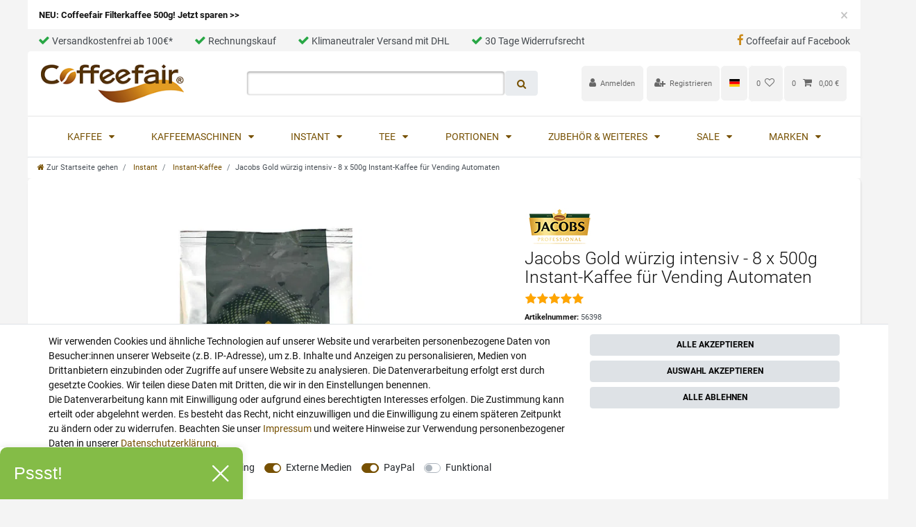

--- FILE ---
content_type: text/html; charset=UTF-8
request_url: https://www.coffeefair.de/jacobs-vending-cronat-wuerzig-karton-8-x-500g-instant-kaffee/a-56398
body_size: 172228
content:







<!DOCTYPE html>

<html lang="de" data-framework="vue" prefix="og: http://ogp.me/ns#" class="icons-loading">

<head>
                        

    <script type="text/javascript">
    (function() {
        var _availableConsents = {"necessary.consent":[true,[],null],"necessary.consentActiveStatus":[true,["consentActiveStatus","_transaction_ids","cr-freeze"],null],"necessary.externalId":[true,["externalID"],null],"necessary.session":[true,[],null],"necessary.csrf":[true,["XSRF-TOKEN"],null],"necessary.shopbooster_cookie":[true,["plenty_cache"],null],"tracking.googleanalytics":[false,["\/^_gat_UA-\/","\/^_ga_\/","\/^_ga_\\\\S*\/","_ga","_gid","_gat","AMP_TOKEN","__utma","__utmt","__utmb","__utmc","__utmz","__utmv","__utmx","__utmxx","_gaexp","_opt_awcid","_opt_awmid","_opt_awgid","_opt_awkid","_opt_utmc"],false],"tracking.Uptain":[false,["uptain"],false],"marketing.googleads":[false,["\/^_gac_\/","_gcl_aw","_gcl_gs","_gcl_au","IDE","1P_JAR","AID","ANID","CONSENT","DSID","DV","NID","APISID","HSID","SAPISID","SID","SIDCC","SSID","test_cookie"],false],"media.googleMaps":[null,[],null],"media.reCaptcha":[false,[],true],"paypal.paypal-cookies":[false,["X-PP-SILOVER","X-PP-L7","tsrc","paypalplus_session_v2"],true],"convenience.languageDetection":[null,[],null]};
        var _allowedCookies = ["plenty_cache","consentActiveStatus","_transaction_ids","cr-freeze","externalID","XSRF-TOKEN","plenty-shop-cookie","PluginSetPreview","SID_PLENTY_ADMIN_5168","PreviewCookie"] || [];

        window.ConsentManager = (function() {
            var _consents = (function() {
                var _rawCookie = document.cookie.split(";").filter(function (cookie) {
                    return cookie.trim().indexOf("plenty-shop-cookie=") === 0;
                })[0];

                if (!!_rawCookie) {
                    try {
                        _rawCookie = decodeURIComponent(_rawCookie);
                    } catch (e) {
                        document.cookie = "plenty-shop-cookie= ; expires = Thu, 01 Jan 1970 00:00:00 GMT"
                        return null;
                    }

                    try {
                        return JSON.parse(
                            _rawCookie.trim().substr("plenty-shop-cookie=".length)
                        );
                    } catch (e) {
                        return null;
                    }
                }
                return null;
            })();

            Object.keys(_consents || {}).forEach(function(group) {
                if(typeof _consents[group] === 'object' && _consents[group] !== null)
                {
                    Object.keys(_consents[group] || {}).forEach(function(key) {
                        var groupKey = group + "." + key;
                        if(_consents[group][key] && _availableConsents[groupKey] && _availableConsents[groupKey][1].length) {
                            Array.prototype.push.apply(_allowedCookies, _availableConsents[groupKey][1]);
                        }
                    });
                }
            });

            if(!_consents) {
                Object.keys(_availableConsents || {})
                    .forEach(function(groupKey) {
                        if(_availableConsents[groupKey] && ( _availableConsents[groupKey][0] || _availableConsents[groupKey][2] )) {
                            Array.prototype.push.apply(_allowedCookies, _availableConsents[groupKey][1]);
                        }
                    });
            }

            var _setResponse = function(key, response) {
                _consents = _consents || {};
                if(typeof key === "object" && typeof response === "undefined") {
                    _consents = key;
                    document.dispatchEvent(new CustomEvent("consent-change", {
                        detail: {key: null, value: null, data: key}
                    }));
                    _enableScriptsOnConsent();
                } else {
                    var groupKey = key.split(".")[0];
                    var consentKey = key.split(".")[1];
                    _consents[groupKey] = _consents[groupKey] || {};
                    if(consentKey === "*") {
                        Object.keys(_availableConsents).forEach(function(aKey) {
                            if(aKey.split(".")[0] === groupKey) {
                                _consents[groupKey][aKey.split(".")[1]] = response;
                            }
                        });
                    } else {
                        _consents[groupKey][consentKey] = response;
                    }
                    document.dispatchEvent(new CustomEvent("consent-change", {
                        detail: {key: key, value: response, data: _consents}
                    }));
                    _enableScriptsOnConsent();
                }
                if(!_consents.hasOwnProperty('_id')) {
                    _consents['_id'] = "6003de22a1cc570073fffd3c3bc3cdc21dc59cea";
                }

                Object.keys(_availableConsents).forEach(function(key) {
                    if((_availableConsents[key][1] || []).length > 0) {
                        if(_isConsented(key)) {
                            _availableConsents[key][1].forEach(function(cookie) {
                                if(_allowedCookies.indexOf(cookie) < 0) _allowedCookies.push(cookie);
                            });
                        } else {
                            _allowedCookies = _allowedCookies.filter(function(cookie) {
                                return _availableConsents[key][1].indexOf(cookie) < 0;
                            });
                        }
                    }
                });

                document.cookie = "plenty-shop-cookie=" + JSON.stringify(_consents) + "; path=/; expires=" + _expireDate() + "; secure";
            };
            var _hasResponse = function() {
                return _consents !== null;
            };

            var _expireDate = function() {
                var expireSeconds = 0;
                                    expireSeconds = 8640000;
                                const date = new Date();
                date.setSeconds(date.getSeconds() + expireSeconds);
                const offset = date.getTimezoneOffset() / 60;
                date.setHours(date.getHours() - offset)
                return date.toUTCString();
            }
            var _isConsented = function(key) {
                var groupKey = key.split(".")[0];
                var consentKey = key.split(".")[1];

                if (consentKey === "*") {
                    return Object.keys(_availableConsents).some(function (aKey) {
                        var aGroupKey = aKey.split(".")[0];
                        return aGroupKey === groupKey && _isConsented(aKey);
                    });
                } else {
                    if(!_hasResponse()) {
                        return _availableConsents[key][0] || _availableConsents[key][2];
                    }

                    if(_consents.hasOwnProperty(groupKey) && _consents[groupKey].hasOwnProperty(consentKey))
                    {
                        return !!_consents[groupKey][consentKey];
                    }
                    else {
                        if(!!_availableConsents[key])
                        {
                            return _availableConsents[key][0];
                        }

                        console.warn("Cookie has been blocked due to not being registered: " + key);
                        return false;
                    }
                }
            };
            var _getConsents = function() {
                var _result = {};
                Object.keys(_availableConsents).forEach(function(key) {
                    var groupKey = key.split(".")[0];
                    var consentKey = key.split(".")[1];
                    _result[groupKey] = _result[groupKey] || {};
                    if(consentKey !== "*") {
                        _result[groupKey][consentKey] = _isConsented(key);
                    }
                });
                return _result;
            };
            var _isNecessary = function(key) {
                return _availableConsents.hasOwnProperty(key) && _availableConsents[key][0];
            };
            var _enableScriptsOnConsent = function() {
                var elementsToEnable = document.querySelectorAll("script[data-cookie-consent]");
                Array.prototype.slice.call(elementsToEnable).forEach(function(el) {
                    if(el.dataset && el.dataset.cookieConsent && _isConsented(el.dataset.cookieConsent) && el.type !== "application/javascript") {
                        var newScript = document.createElement("script");
                        if(el.src) {
                            newScript.src = el.src;
                        } else {
                            newScript.textContent = el.textContent;
                        }
                        el.parentNode.replaceChild(newScript, el);
                    }
                });
            };
            window.addEventListener("load", _enableScriptsOnConsent);
                        // Cookie proxy
            (function() {
                var _data = {};
                var _splitCookieString = function(cookiesString) {

                    var _allCookies = cookiesString.split(";");
                    var regex = /[^=]+=[^;]*;?((?:expires|path|domain)=[^;]*;)*/gm;
                    var cookies = [];

                    _allCookies.forEach(function(cookie){
                        if(cookie.trim().indexOf("plenty-shop-cookie=") === 0) {
                            var cookieString = decodeURIComponent(cookiesString);
                            var match;
                            while((match = regex.exec(cookieString)) !== null) {
                                if(match.index === match.lastIndex) {
                                    regex.lastIndex++;
                                }
                                cookies.push(match[0]);
                            }
                        } else if(cookie.length) {
                            cookies.push(cookie);
                        }
                    });

                    return cookies;

                };
                var _parseCookies = function (cookiesString) {
                    return _splitCookieString(cookiesString).map(function(cookieString) {
                        return _parseCookie(cookieString);
                    });
                };
                var _parseCookie = function(cookieString) {
                    var cookie = {
                        name: null,
                        value: null,
                        params: {}
                    };
                    var match = /^([^=]+)=([^;]*);*((?:[^;]*;?)*)$/.exec(cookieString.trim());
                    if(match && match[1]) {
                        cookie.name = match[1];
                        cookie.value = match[2];

                        (match[3] || "").split(";").map(function(param) {
                            return /^([^=]+)=([^;]*);?$/.exec(param.trim());
                        }).filter(function(param) {
                            return !!param;
                        }).forEach(function(param) {
                            cookie.params[param[1]] = param[2];
                        });

                        if(cookie.params && !cookie.params.path) {
                            cookie.params.path = "/";
                        }
                    }

                    return cookie;
                };
                var _isAllowed = function(cookieName) {
                    return _allowedCookies.some(function(allowedCookie) {
                        var match = /^\/(.*)\/([gmiy]*)$/.exec(allowedCookie);
                        return (match && match[1] && (new RegExp(match[1], match[2])).test(cookieName))
                            || allowedCookie === cookieName;
                    });
                };
                var _set = function(cookieString) {
                    var cookie = _parseCookie(cookieString);
                                                                    var domainParts = (window.location.host || window.location.hostname).split(".");
                        if(domainParts[0] === "www") {
                            domainParts.shift();
                            cookie.domain = "." + domainParts.join(".");
                        } else {
                            cookie.domain = (window.location.host || window.location.hostname);
                        }
                                        if(cookie && cookie.name) {
                        if(_isAllowed(cookie.name)) {
                            var cookieValue = cookie.value || "";
                            _data[cookie.name] = cookieValue + Object.keys(cookie.params || {}).map(function(paramKey) {
                                                            var date = new Date(_expireDate());
                                if(paramKey === "expires" && (new Date(cookie.params[paramKey]).getTime()) > date.getTime()) {
                                    return "; expires=" + _expireDate();
                                }
                                                            return "; " + paramKey.trim() + "=" + cookie.params[paramKey].trim();
                            }).join("");
                        } else {
                            _data[cookie.name] = null;
                            console.warn("Cookie has been blocked due to privacy settings: " + cookie.name);
                        }
                        _update();
                    }
                };
                var _get = function() {
                    return Object.keys(_data).filter(function (key) {
                        return !!_data[key];
                    }).map(function (key) {
                        return key + "=" + (_data[key].split(";")[0]);
                    }).join("; ");
                };
                var _update = function() {
                    delete document.cookie;
                    var cookies = _parseCookies(document.cookie);
                    Object.keys(_data).forEach(function(key) {
                        if(!_data[key]) {
                            // unset cookie
                            var domains = (window.location.host || window.location.hostname).split(".");
                            while(domains.length > 1) {
                                document.cookie = key + "=; path=/; expires=Thu, 01 Jan 1970 00:00:01 GMT; domain="+domains.join(".");
                                document.cookie = key + "=; path=/; expires=Thu, 01 Jan 1970 00:00:01 GMT; domain=."+domains.join(".");
                                domains.shift();
                            }
                            document.cookie = key + "=; path=/; expires=Thu, 01 Jan 1970 00:00:01 GMT;";
                            delete _data[key];
                        } else {
                            var existingCookie = cookies.find(function(cookie) { return cookie.name === key; });
                            var parsedData = _parseCookie(key + "=" + _data[key]);
                            if(!existingCookie || existingCookie.value !== parsedData.value) {
                                document.cookie = key + "=" + _data[key];
                            } else {
                                // console.log('No changes to cookie: ' + key);
                            }
                        }
                    });

                    if(!document.__defineGetter__) {
                        Object.defineProperty(document, 'cookie', {
                            get: _get,
                            set: _set
                        });
                    } else {
                        document.__defineGetter__('cookie', _get);
                        document.__defineSetter__('cookie', _set);
                    }
                };

                _splitCookieString(document.cookie).forEach(function(cookie)
                {
                    _set(cookie);
                });

                _update();
            })();
            
            return {
                setResponse: _setResponse,
                hasResponse: _hasResponse,
                isConsented: _isConsented,
                getConsents: _getConsents,
                isNecessary: _isNecessary
            };
        })();
    })();
</script>


    
<meta charset="utf-8">
<meta http-equiv="X-UA-Compatible" content="IE=edge">
<meta name="viewport" content="width=device-width, initial-scale=1">
<meta name="generator" content="plentymarkets" />
<meta name="format-detection" content="telephone=no"> 
<link rel="icon" type="image/x-icon" href="/favicon.ico">



            <link rel="canonical" href="https://www.coffeefair.de/jacobs-vending-cronat-wuerzig-karton-8-x-500g-instant-kaffee/a-56398">
    
                        <link rel="alternate" hreflang="x-default" href="https://www.coffeefair.de/jacobs-vending-cronat-wuerzig-karton-8-x-500g-instant-kaffee/a-56398"/>
                    <link rel="alternate" hreflang="de" href="https://www.coffeefair.de/jacobs-vending-cronat-wuerzig-karton-8-x-500g-instant-kaffee/a-56398"/>
            
<style data-font="Custom-Font">
    
        
    @font-face {
        font-family: "Custom-Font";
        src: url("https://cdn02.plentymarkets.com/f3fwwhiwe7th/frontend/Coffeefair_Ceres/Fonts/Roboto-Regular.ttf");
        font-display: optional;
    }
            
    @font-face {
        font-family: "Custom-Font";
        src: url("https://cdn02.plentymarkets.com/f3fwwhiwe7th/frontend/Coffeefair_Ceres/Fonts/Roboto-Bold.ttf");
        font-display: optional;
        font-weight: bold;
    }
                
    @font-face {
        font-family: "Custom-Font";
        src: url("https://cdn02.plentymarkets.com/f3fwwhiwe7th/frontend/Coffeefair_Ceres/Fonts/Roboto-Light.ttf");
        font-display: optional;
        font-weight: bold;
        font-style: italic;
    }
    
        .icons-loading .fa { visibility: hidden !important; }
</style>

<link rel="preload" href="https://cdn02.plentymarkets.com/f3fwwhiwe7th/plugin/170/ceres/css/ceres-icons.css" as="style" onload="this.onload=null;this.rel='stylesheet';">
<noscript><link rel="stylesheet" href="https://cdn02.plentymarkets.com/f3fwwhiwe7th/plugin/170/ceres/css/ceres-icons.css"></noscript>


<link rel="preload" as="style" href="https://cdn02.plentymarkets.com/f3fwwhiwe7th/plugin/170/ceres/css/ceres-base.css?v=28e571bfd835d6ac84485a0170b21e50f5721047">
    <link rel="stylesheet" href="https://cdn02.plentymarkets.com/f3fwwhiwe7th/plugin/170/ceres/css/ceres-base.css?v=28e571bfd835d6ac84485a0170b21e50f5721047">


<script type="application/javascript">
    /*! loadCSS. [c]2017 Filament Group, Inc. MIT License */
    /* This file is meant as a standalone workflow for
    - testing support for link[rel=preload]
    - enabling async CSS loading in browsers that do not support rel=preload
    - applying rel preload css once loaded, whether supported or not.
    */
    (function( w ){
        "use strict";
        // rel=preload support test
        if( !w.loadCSS ){
            w.loadCSS = function(){};
        }
        // define on the loadCSS obj
        var rp = loadCSS.relpreload = {};
        // rel=preload feature support test
        // runs once and returns a function for compat purposes
        rp.support = (function(){
            var ret;
            try {
                ret = w.document.createElement( "link" ).relList.supports( "preload" );
            } catch (e) {
                ret = false;
            }
            return function(){
                return ret;
            };
        })();

        // if preload isn't supported, get an asynchronous load by using a non-matching media attribute
        // then change that media back to its intended value on load
        rp.bindMediaToggle = function( link ){
            // remember existing media attr for ultimate state, or default to 'all'
            var finalMedia = link.media || "all";

            function enableStylesheet(){
                // unbind listeners
                if( link.addEventListener ){
                    link.removeEventListener( "load", enableStylesheet );
                } else if( link.attachEvent ){
                    link.detachEvent( "onload", enableStylesheet );
                }
                link.setAttribute( "onload", null );
                link.media = finalMedia;
            }

            // bind load handlers to enable media
            if( link.addEventListener ){
                link.addEventListener( "load", enableStylesheet );
            } else if( link.attachEvent ){
                link.attachEvent( "onload", enableStylesheet );
            }

            // Set rel and non-applicable media type to start an async request
            // note: timeout allows this to happen async to let rendering continue in IE
            setTimeout(function(){
                link.rel = "stylesheet";
                link.media = "only x";
            });
            // also enable media after 3 seconds,
            // which will catch very old browsers (android 2.x, old firefox) that don't support onload on link
            setTimeout( enableStylesheet, 3000 );
        };

        // loop through link elements in DOM
        rp.poly = function(){
            // double check this to prevent external calls from running
            if( rp.support() ){
                return;
            }
            var links = w.document.getElementsByTagName( "link" );
            for( var i = 0; i < links.length; i++ ){
                var link = links[ i ];
                // qualify links to those with rel=preload and as=style attrs
                if( link.rel === "preload" && link.getAttribute( "as" ) === "style" && !link.getAttribute( "data-loadcss" ) ){
                    // prevent rerunning on link
                    link.setAttribute( "data-loadcss", true );
                    // bind listeners to toggle media back
                    rp.bindMediaToggle( link );
                }
            }
        };

        // if unsupported, run the polyfill
        if( !rp.support() ){
            // run once at least
            rp.poly();

            // rerun poly on an interval until onload
            var run = w.setInterval( rp.poly, 500 );
            if( w.addEventListener ){
                w.addEventListener( "load", function(){
                    rp.poly();
                    w.clearInterval( run );
                } );
            } else if( w.attachEvent ){
                w.attachEvent( "onload", function(){
                    rp.poly();
                    w.clearInterval( run );
                } );
            }
        }


        // commonjs
        if( typeof exports !== "undefined" ){
            exports.loadCSS = loadCSS;
        }
        else {
            w.loadCSS = loadCSS;
        }
    }( typeof global !== "undefined" ? global : this ) );

    (function() {
        var checkIconFont = function() {
            if(!document.fonts || document.fonts.check("1em FontAwesome")) {
                document.documentElement.classList.remove('icons-loading');
            }
        };

        if(document.fonts) {
            document.fonts.addEventListener("loadingdone", checkIconFont);
            window.addEventListener("load", checkIconFont);
        }
        checkIconFont();
    })();
</script>

                    

<!-- Extend the existing style with a template -->
            <link rel="preload" href="https://cdn02.plentymarkets.com/f3fwwhiwe7th/plugin/170/blog/css/blog_entrypoint.css?v=211" as="style">
<link rel="stylesheet" href="https://cdn02.plentymarkets.com/f3fwwhiwe7th/plugin/170/blog/css/blog_entrypoint.css?v=211" media="print" onload="this.media='all'">


                            


<script>

    
    function setCookie(name,value,days) {
        var expires = "";
        if (days) {
            var date = new Date();
            date.setTime(date.getTime() + (days*24*60*60*1000));
            expires = "; expires=" + date.toUTCString();
        }
        document.cookie = name + "=" + (value || "")  + expires + "; path=/";
    }
    function getCookie(name) {
        var nameEQ = name + "=";
        var ca = document.cookie.split(';');
        for (var i = 0; i < ca.length; i++) {
            var c = ca[i];
            while (c.charAt(0) == ' ') c = c.substring(1, c.length);
            if (c.indexOf(nameEQ) == 0) return c.substring(nameEQ.length, c.length);
        }
        return null;
    }

    if (getCookie("externalID") == null) {
        setCookie("externalID",  '697204439ad04' + Math.random(), 100);
    }

    let consentActiveStatus = [{"googleanalytics":"true","googleads":"true","facebookpixel":"false","bingads":"false","pinterest":"false","adcell":"false","econda":"false","channelpilot":"false","sendinblue":"false","hotjar":"false","moebelde":"false","intelligentreach":"false","clarity":"false","awin":"false","belboon":"false"}];
    setCookie("consentActiveStatus",JSON.stringify(consentActiveStatus),100);

    function normalizeString(a) {
        return a.replace(/[^\w\s]/gi, '');
    }

    function convertAttributesToText(attributes){
        var variantText = '';

        if(attributes.length){
            for(let i = 0; i < attributes.length ; i++){
                variantText+= attributes[i]["value"]["names"]["name"];
                if(i !== (attributes.length-1)){
                    variantText+= ", ";
                }
            }
        }
        return variantText;
    }

    function sendProductListClick(position, products) {
        var payload = {
            'ecommerce': {
                'currencyCode': '',
                'click': {
                    'actionField': {'list': ''},
                    'products': new Array(products[position])
                }
            },
            'ga4Event': 'select_item',
            'nonInteractionHit': false,
            'event': 'ecommerceEvent',
            'eventCategory': 'E-Commerce',
            'eventAction': 'Produktklick',
            'eventLabel': '',
            'eventValue': undefined
        };
        dataLayer.push(payload);    }

    function capiCall(payload){
            }

    window.dataLayer = window.dataLayer || [];
    function gtag() { window.dataLayer.push(arguments);}
    let plentyShopCookie = getCookie("plenty-shop-cookie");
    plentyShopCookie = (typeof plentyShopCookie === "undefined") ? '' : JSON.parse(decodeURIComponent(plentyShopCookie));
    

    
        if(plentyShopCookie) {
            let hasConsentedToMicrosoftAds = false;
            let microsoftConsentObject = {};

            
            if (hasConsentedToMicrosoftAds) {
                microsoftConsentObject = {
                    ad_storage: 'granted'
                };

                window.uetq = window.uetq || [];
                window.uetq.push('consent', 'default', microsoftConsentObject);
            }
        }
    
                if (plentyShopCookie) {
                let hasConsentedToAds = false;
                let hasConsentedToAnalytics = false;
                let basicConsentObject = {};

                                hasConsentedToAds = plentyShopCookie
            .marketing.
                googleads;
                
                                hasConsentedToAnalytics = plentyShopCookie
            .tracking.
                googleanalytics;
                
                if (hasConsentedToAds || hasConsentedToAnalytics) {
                    basicConsentObject = {
                        ad_storage: 'granted',
                        ad_user_data: 'granted',
                        ad_personalization: 'granted',
                        analytics_storage: 'granted'
                    };

                    gtag('consent', 'default', basicConsentObject);
                }
            }
    

    document.addEventListener("consent-change", function (e){

        
        var consentIntervall = setInterval(function(){

                            let hasConsentedToAds = false;
                let hasConsentedToAnalytics = false;
                let basicConsentObject = {};

                                    hasConsentedToAds = e.detail.data.marketing.googleads;
                
                                    hasConsentedToAnalytics = e.detail.data.tracking.googleanalytics;
                

                if (hasConsentedToAds || hasConsentedToAnalytics) {
                    basicConsentObject = {
                        ad_storage: 'granted',
                        ad_user_data: 'granted',
                        ad_personalization: 'granted',
                        analytics_storage: 'granted'
                    };

                    gtag('consent', 'update', basicConsentObject);
                }

            
            
                let hasConsentedToMicrosoftAds = false;
                let basicMicrosoftConsentObject = {};

                
                if (hasConsentedToMicrosoftAds) {
                    basicMicrosoftConsentObject = {
                        ad_storage: 'granted'
                    };

                    window.uetq = window.uetq || [];
                    window.uetq.push('consent', 'update', basicMicrosoftConsentObject);
                }

            
            var payload = {
                'event': 'consentChanged'
            };
            dataLayer.push(payload);
            clearInterval(consentIntervall);
        }, 200);
    });
</script>


                    <link rel="stylesheet" href="https://cdn02.plentymarkets.com/f3fwwhiwe7th/plugin/170/coffeefairtheme/css/main.min.css">
            



    
    
                
    
    

    
    
    
    
    

                    


<meta name="robots" content="all">
    <meta name="description" content="Jacobs Instant-Kaffee günstig kaufen✔ ►Alles für Ihren Kaffeevollautomaten✔ Kauf auf Rechnung✔ Versandkostenfrei ab 100€✔ Schnelle Lieferung → Jetzt sparen!">
    <meta name="keywords" content="Caffee Cafe Café kafee kaffe gemalen Instand-kaffee Instant-kaffe gefriergetrocknet">
<meta property="og:title" content="Jacobs Gold würzig intensiv - 8 x 500g Instant-Kaffee für Vending Automaten
         | Coffeefair"/>
<meta property="og:type" content="article"/>
<meta property="og:url" content="https://www.coffeefair.de/jacobs-vending-cronat-wuerzig-karton-8-x-500g-instant-kaffee/a-56398"/>
<meta property="og:image" content="https://cdn02.plentymarkets.com/f3fwwhiwe7th/item/images/56398/full/Jacobs-Gold-wuerzig-intensiv-8-x-500g-Instant-Kaffee-fuer-Vending-Automaten-56398_1.jpg"/>
<meta property="thumbnail" content="https://cdn02.plentymarkets.com/f3fwwhiwe7th/item/images/56398/full/Jacobs-Gold-wuerzig-intensiv-8-x-500g-Instant-Kaffee-fuer-Vending-Automaten-56398_1.jpg"/>

<script type="application/ld+json">
            {
                "@context"      : "https://schema.org/",
                "@type"         : "Product",
                "@id"           : "3364",
                "name"          : "Jacobs Gold würzig intensiv - 8 x 500g Instant-Kaffee für Vending Automaten",
                "category"      : "Instant-Kaffee",
                "releaseDate"   : "",
                "image"         : "https://cdn02.plentymarkets.com/f3fwwhiwe7th/item/images/56398/full/Jacobs-Gold-wuerzig-intensiv-8-x-500g-Instant-Kaffee-fuer-Vending-Automaten-56398_1.jpg",
                "identifier"    : "3364",
                "description"   : "Jacobs Vending Gold würzig intensiv - Karton 8 x 500g Instant-Kaffee &amp;nbsp; Dieser Instantkaffee der bekannten Marke Jacobs punktet mit Qualität und einem sehr würzigen und ausdrucksstarkem Geschmack. &amp;nbsp; Jacobs Vending Gold würzig intensiv präsentiert ein einzigartiges Aroma, das durch eine exklusive Auswahl der Kaffeebohnen entsteht. &amp;nbsp; Der lösliche Kaffee ist perfekt für den Einsatz im Vending-Bereich geeignet und liefert hervorragenden Kaffee. &amp;nbsp; Für Großverbraucher und Gastronomen ist Jacobs Vending Gold würzig intensiv die richtige Wahl. &amp;nbsp; Bestellen Sie jetzt Jacobs Vending Gold würzig intensiv Instantkaffee für Ihren Kaffeeautomaten!",
                "disambiguatingDescription" : "&lt;a href=&quot;https://www.coffeefair.de/markenwelt/jacobs &quot; target=&quot;_blank&quot;&gt;➤ Mehr von Jacobs  &lt;/a&gt;",
                "manufacturer"  : {
                    "@type"         : "Organization",
                    "name"          : "Jacobs"
                },
                "sku"           : "3364",
                "gtin"          : "8711000353424",
                "gtin13"        : "8711000353424",
                "offers": {
                    "@type"         : "Offer",
                    "priceCurrency" : "EUR",
                    "price"         : "162.30",
                    "url"           : "https://www.coffeefair.de/jacobs-vending-cronat-wuerzig-karton-8-x-500g-instant-kaffee/a-56398",
                    "priceSpecification":[
                                                {
                            "@type": "UnitPriceSpecification",
                            "price": "162.30",
                            "priceCurrency": "EUR",
                            "priceType": "SalePrice",
                            "referenceQuantity": {
                                "@type": "QuantitativeValue",
                                "value": "4",
                                "unitCode": "KGM"
                            }
                        }

                    ],
                    "availability"  : "https://schema.org/LimitedAvailability",
                    "itemCondition" : "https://schema.org/NewCondition"
                },
                "depth": {
                    "@type"         : "QuantitativeValue",
                    "value"         : "400"
                },
                "width": {
                    "@type"         : "QuantitativeValue",
                    "value"         : "280"
                },
                "height": {
                    "@type"         : "QuantitativeValue",
                    "value"         : "220"
                },
                "weight": {
                    "@type"         : "QuantitativeValue",
                    "value"         : "4160"
                }
            }
        </script>

<title>Jacobs Gold würzig intensiv - 8 x 500g Instant-Kaffee für Vending Automaten
         | Coffeefair</title>

            <link rel="stylesheet" href="https://cdn02.plentymarkets.com/f3fwwhiwe7th/plugin/170/cfouritemquestions5/css/main.min.css">
<script src='https://www.google.com/recaptcha/api.js'></script>
            <script>        let isSignUp = false;        document.addEventListener("onSignUpSuccess", function (e) {                        isSignUp = true;            localStorage.setItem("signupTime", new Date().getTime());        });        document.addEventListener("onSetUserData", function (e) {                        if (e.detail.oldState.user.userData == null && e.detail.newState.user.userData !== null) {                let lastSignUpTime = localStorage.getItem("signupTime");                let timeDiff = new Date().getTime() - lastSignUpTime;                let is24HoursPassed = timeDiff > 24 * 60 * 60 * 1000;                if (isSignUp || is24HoursPassed) {                                        var payload = {                        'event': isSignUp ? 'sign_up' : 'login',                        'user_id': e.detail.newState.user.userData.id,                        'pageType': 'tpl.item'                    };                    dataLayer.push(payload);                                        isSignUp = false;                }            }        });        document.addEventListener("onSetComponent", function (e) {            console.log(e.detail);            if(e.detail.payload.component === "basket-preview"){                var payload = {                    'event': 'funnel_event',                    'action': 'OPEN_BASKET_PREVIEW',                };                dataLayer.push(payload);                            }        });        document.addEventListener("onSetCouponCode", function (e) {            console.log(e.detail);            if(e.detail.payload !== null){                var payload = {                    'event': 'funnel_event',                    'action': 'COUPON_CODE_ADDED',                    'couponCode': e.detail.payload                };                dataLayer.push(payload);                            }        });                var payload ={            'event': 'facebookEvent',            'event_id': '697204439bd23' + Math.random(),            'facebookEventName': 'PageView'        };        dataLayer.push(payload);        capiCall(payload);                document.addEventListener("onAddWishListId", function (e) {            var payload = {                'event': 'AddToWishlist',                'event_id': '697204439bd23' + Math.random(),                'ga4Event': 'add_to_wishlist',                'content_name': 'Artikeldetailseite',                'content_category': '',                'content_type': 'product',                'content_ids': e.detail.payload,                'contents': '',                'currency': 'EUR',                'value': '0.01'            };            dataLayer.push(payload);                    });        document.addEventListener("onSetWishListItems", function (e) {            console.log(e.detail.payload);            if (typeof e.detail.payload !== 'undefined') {                var products = [];                var idList = [];                var contents = [];                e.detail.payload.forEach(function (item, index) {                    products.push({                        id: item.data.item.id + '',                        name: item.data.texts.name1,                        price: item.data.prices.default.price.value + '',                        brand: item.data.item.manufacturer.externalName,                        category: 'Instant\/Instant\u002DKaffee',                        variant: convertAttributesToText(item.data.attributes),                        position: index,                        list: 'Wunschliste'                    });                    contents.push({                        id: item.data.item.id,                        quantity: 1,                        item_price: item.data.prices.default.price.value                    });                    idList.push(item.id);                });                var payload = {                    'ecommerce': {                        'currencyCode': 'EUR',                        'impressions': products                    },                    'google_tag_params': {                        'ecomm_prodid': idList,                        'ecomm_pagetype': 'other',                        'ecomm_category': 'Wunschliste',                    },                    'content_ids': idList,                    'content_name': 'Wunschliste',                    'content_type': 'product',                    'contents': contents,                    'currency': 'EUR',                    'value': '0.01',                    'event': 'ecommerceEvent',                    'event_id': '697204439bd23' + Math.random(),                    'ga4Event': 'view_item_list',                    'eventCategory': 'E-Commerce',                    'eventAction': 'Produktimpression',                    'eventLabel': 'Artikeldetailseite',                    'eventValue': undefined                };                dataLayer.push(payload);                capiCall(payload);            }        });        document.addEventListener("onContactFormSend", function (e) {            var payload ={                'event': 'facebookEvent',                'event_id': '697204439bd23' + Math.random(),                'facebookEventName': 'Contact',                'currency': 'EUR',                'value': '0.01'            };            dataLayer.push(payload);            capiCall(payload);        });        document.addEventListener("onSetVariationOrderProperty", function (e) {            var payload = {                'event': 'facebookEvent',                'facebookEventName': 'CustomizeProduct',                'event_id': '697204439bd23' + Math.random(),                'currency': 'EUR',                'value': '0.01'            };            dataLayer.push(payload);            capiCall(payload);        });        document.addEventListener("onAddBasketItem", function (e) {                        var payload = {                'ecommerce': {                    'currencyCode': 'EUR',                    'add': {                        'actionField':                            {'list': 'Artikeldetailseite'},                        'products': [{                            'id': e.detail.payload[0].variationId + '',                            'quantity': e.detail.payload[0].quantity,                            'price': e.detail.payload[0].price+'',                            'variant': convertAttributesToText(e.detail.payload[0].variation.data.attributes),                            'name': e.detail.payload[0].variation.data.texts.name1,                            'brand': e.detail.payload[0].variation.data.item.manufacturer.externalName,                            'category': 'Instant\/Instant\u002DKaffee'                                                    }]                    }                },                'content_name': 'Artikeldetailseite',                'content_type': 'product',                'content_ids': e.detail.payload[0].variationId,                'contents': [{                    'id': e.detail.payload[0].variationId,                    'quantity': e.detail.payload[0].quantity,                    'item_price': e.detail.payload[0].price                }],                'currency': 'EUR',                'value': '0.01',                'addCartValue':e.detail.payload[0].price+'',                'addCartQty': e.detail.payload[0].quantity,                'addCartId':e.detail.payload[0].variationId + '',                'addCartVariant': convertAttributesToText(e.detail.payload[0].variation.data.attributes),                'addCartName': e.detail.payload[0].variation.data.texts.name1,                'addCartBrand': e.detail.payload[0].variation.data.item.manufacturer.externalName,                'addCartCategory': 'Instant\/Instant\u002DKaffee',                'addCartImage': e.detail.payload[0].variation.data.images.all[0].url,                'addCartItemLink': "https://www.coffeefair.de/a-" + e.detail.payload[0].variation.data.item.id,                'nonInteractionHit': false,                'event': 'ecommerceEvent',                'event_id': '697204439bd23' + Math.random(),                'ga4Event': 'add_to_cart',                'eventCategory': 'E-Commerce',                'eventAction': 'addToCart',                'eventLabel': undefined,                'eventValue': undefined            };            dataLayer.push(payload);            capiCall(payload);        }, false);        document.addEventListener("onRemoveBasketItem", function (e) {            changeQty('remove', e);        });        document.addEventListener("onUpdateBasketItemQuantity",function (e) {            function isCurrentItem(item) {                return item.id == e.detail.payload.id;            }            currentBasketItem = e.detail.oldState.basket.items.find(isCurrentItem);            var origQty = currentBasketItem.quantity;            var newQty = e.detail.payload.quantity;            var qtyDiff = newQty - origQty;            if (qtyDiff > 0) {                changeQty("add", e, qtyDiff);            }            else{                changeQty("remove", e, qtyDiff *= -1);            }        });        document.addEventListener("onUpdateBasketItem", function (e) {            function isCurrentItem(item) {                return item.id == e.detail.payload.id;            }            currentBasketItem = e.detail.oldState.basket.items.find(isCurrentItem);            var origQty = currentBasketItem.quantity;            var newQty = e.detail.payload.quantity;            var qtyDiff = newQty - origQty;            if (qtyDiff > 0) {                changeQty("add", e, qtyDiff);            }        });        function changeQty(action, e, qty = e.detail.quantity) {            var currentBasketItem;            if (e.type === "onRemoveBasketItem") {                function isCurrentItem(item) {                    return item.id == e.detail.payload;                }                currentBasketItem = e.detail.oldState.basket.items.find(isCurrentItem);                qty = currentBasketItem.quantity;            } else {                function isCurrentItem(item) {                    return item.variationId == e.detail.payload.variationId;                }                currentBasketItem = e.detail.newState.basket.items.find(isCurrentItem);            }                        var payload = {                'ecommerce': {                    'currencyCode': 'EUR',                    [action]: {                        'products': [{                            'name': currentBasketItem.variation.data.texts.name1,                            'id': currentBasketItem.variationId + '',                            'price': currentBasketItem.price + '',                            'variant': convertAttributesToText(currentBasketItem.variation.data.attributes),                            'brand': currentBasketItem.variation.data.item.manufacturer.externalName,                            'category': 'Instant\/Instant\u002DKaffee',                            'quantity': qty                                                      }]                    }                },                'content_name': 'Warenkorbvorschau',                'content_type': 'product',                'content_ids': currentBasketItem.variationId,                'contents': [{                    'id': currentBasketItem.variationId,                    'quantity': qty,                    'item_price': currentBasketItem.price                }],                'currency': 'EUR',                'value': '0.01',                'addCartValue':currentBasketItem.price+'',                'addCartQty': currentBasketItem.quantity,                'addCartId':currentBasketItem.variationId + '',                'addCartVariant': convertAttributesToText(currentBasketItem.variation.data.attributes),                'addCartName': currentBasketItem.variation.data.texts.name1,                'addCartBrand': currentBasketItem.variation.data.item.manufacturer.externalName,                'addCartCategory': 'Instant\/Instant\u002DKaffee',                'addCartImage':  currentBasketItem.variation.data.images.all[0].url,                'addCartItemLink': "https://www.coffeefair.de/a-" +  currentBasketItem.variation.data.item.id,                'nonInteractionHit': false,                'event': 'ecommerceEvent',                'event_id': '697204439bd23' + Math.random(),                'eventCategory': 'E-Commerce',                'ga4Event' : action + (action === 'add' ? '_to': '_from') + '_cart',                'eventAction': action + 'FromCart',                'eventLabel': undefined,                'eventValue': undefined            };            dataLayer.push(payload);            if(action === "add"){                capiCall(payload);            }        }    </script><script>    var payload ={        'ecommerce': {            'currencyCode': 'EUR',            'detail': {                                'products': [{                    'id': '3364',                    'name': 'Jacobs\u0020Gold\u0020w\u00FCrzig\u0020intensiv\u0020\u002D\u00208\u0020x\u0020500g\u0020Instant\u002DKaffee\u0020f\u00FCr\u0020Vending\u0020Automaten',                    'price': '162.3',                    'brand': 'Jacobs',                    'category': 'Instant\/Instant\u002DKaffee',                    'variant': ''                }]            }        },        'google_tag_params': {            'ecomm_prodid': '3364',            'ecomm_pagetype': 'product',            'ecomm_totalvalue': '162.3',            'ecomm_category': 'Instant\/Instant\u002DKaffee'        },        'content_ids': 3364,        'content_name': 'Jacobs\u0020Gold\u0020w\u00FCrzig\u0020intensiv\u0020\u002D\u00208\u0020x\u0020500g\u0020Instant\u002DKaffee\u0020f\u00FCr\u0020Vending\u0020Automaten',        'content_type': 'product',        'contents': [{            'id': '3364',            'quantity': 1,            'item_price': 162.3        }],        'currency': 'EUR',        'categoryId': 144,        'value': '0.01',        'event': 'ecommerceEvent',        'event_id': '697204439bd23' + Math.random(),        'ga4Event' : 'view_item',        'eventCategory': 'E-Commerce',        'eventAction': 'Produktdetailseite',        'eventLabel': undefined,        'eventValue': undefined    };    dataLayer.push(payload);    capiCall(payload);        document.addEventListener("onVariationChanged", function (e) {            var payload = {                'event': 'facebookEvent',                'facebookEventName': 'CustomizeProduct',                'event_id': '697204439bd23' + Math.random(),                'currency': 'EUR',                'value': '0.01'            };            dataLayer.push(payload);            capiCall(payload);        var payload = {            'ecommerce': {                'currencyCode': 'EUR',                'detail': {                    'products': [{                        'id': e.detail.documents[0].id + '',                        'name': e.detail.documents[0].data.texts.name1,                        'price': e.detail.documents[0].data.prices.default.price.value + '',                        'brand': e.detail.documents[0].data.item.manufacturer.externalName + '',                        'category': 'Instant\/Instant\u002DKaffee',                        'variant': convertAttributesToText(e.detail.documents[0].data.attributes)                    }]                }            },            'google_tag_params': {                'ecomm_prodid': e.detail.documents[0].id,                'ecomm_pagetype': 'product',                'ecomm_totalvalue': e.detail.documents[0].data.prices.default.price.value,                'ecomm_category': 'Instant\/Instant\u002DKaffee'            },            'content_ids': e.detail.documents[0].id,            'content_name': e.detail.documents[0].data.texts.name1,            'content_type': 'product',            'currency': 'EUR',            'value': '0.01',            'event': 'ecommerceEvent',            'event_id': '697204439bd23' + Math.random(),            'ga4Event' : 'view_item',            'nonInteractionHit': false,            'eventCategory': 'E-Commerce',            'eventAction': 'Produktdetailseite',            'eventLabel': undefined,            'eventValue': undefined        };        dataLayer.push(payload);        capiCall(payload);    }, false);</script><!-- Google Tag Manager --><script >        (function (w, d, s, l, i) {            w[l] = w[l] || [];            w[l].push({                'gtm.start':                    new Date().getTime(), event: 'gtm.js'            });            var f = d.getElementsByTagName(s)[0],                j = d.createElement(s), dl = l != 'dataLayer' ? '&l=' + l : '';            j.async = true;            j.src =                'https://www.googletagmanager.com/gtm.js?id=' + i + dl;            f.parentNode.insertBefore(j, f);        })(window, document, 'script', 'dataLayer', 'GTM-WWG24H');</script><!-- End Google Tag Manager -->
            <link rel="stylesheet" href="https://cdn02.plentymarkets.com/f3fwwhiwe7th/plugin/170/notificationwidget/css/main.css?v=28e571bfd835d6ac84485a0170b21e50f5721047">

<style>
    .widget-notification .alert {
    max-width: 1200px;
   font-weight: 700;
}
</style>
            <link rel="stylesheet" href="https://cdnjs.cloudflare.com/ajax/libs/tempusdominus-bootstrap-4/5.0.0-alpha14/css/tempusdominus-bootstrap-4.min.css" />
<link href="https://cdn02.plentymarkets.com/f3fwwhiwe7th/plugin/170/customforms/css/main.css" rel="stylesheet" />
            <link rel="stylesheet" href="https://cdn02.plentymarkets.com/f3fwwhiwe7th/plugin/170/feedback/css/main.css?v=28e571bfd835d6ac84485a0170b21e50f5721047" media="none" onload="if(media!='all')media='all'">
<noscript><link rel="stylesheet" href="https://cdn02.plentymarkets.com/f3fwwhiwe7th/plugin/170/feedback/css/main.css?v=28e571bfd835d6ac84485a0170b21e50f5721047"></noscript>


            <style>
    #paypal_loading_screen {
        display: none;
        position: fixed;
        z-index: 2147483640;
        top: 0;
        left: 0;
        width: 100%;
        height: 100%;
        overflow: hidden;

        transform: translate3d(0, 0, 0);

        background-color: black;
        background-color: rgba(0, 0, 0, 0.8);
        background: radial-gradient(ellipse closest-corner, rgba(0,0,0,0.6) 1%, rgba(0,0,0,0.8) 100%);

        color: #fff;
    }

    #paypal_loading_screen .paypal-checkout-modal {
        font-family: "HelveticaNeue", "HelveticaNeue-Light", "Helvetica Neue Light", helvetica, arial, sans-serif;
        font-size: 14px;
        text-align: center;

        box-sizing: border-box;
        max-width: 350px;
        top: 50%;
        left: 50%;
        position: absolute;
        transform: translateX(-50%) translateY(-50%);
        cursor: pointer;
        text-align: center;
    }

    #paypal_loading_screen.paypal-overlay-loading .paypal-checkout-message, #paypal_loading_screen.paypal-overlay-loading .paypal-checkout-continue {
        display: none;
    }

    .paypal-checkout-loader {
        display: none;
    }

    #paypal_loading_screen.paypal-overlay-loading .paypal-checkout-loader {
        display: block;
    }

    #paypal_loading_screen .paypal-checkout-modal .paypal-checkout-logo {
        cursor: pointer;
        margin-bottom: 30px;
        display: inline-block;
    }

    #paypal_loading_screen .paypal-checkout-modal .paypal-checkout-logo img {
        height: 36px;
    }

    #paypal_loading_screen .paypal-checkout-modal .paypal-checkout-logo img.paypal-checkout-logo-pp {
        margin-right: 10px;
    }

    #paypal_loading_screen .paypal-checkout-modal .paypal-checkout-message {
        font-size: 15px;
        line-height: 1.5;
        padding: 10px 0;
    }

    #paypal_loading_screen.paypal-overlay-context-iframe .paypal-checkout-message, #paypal_loading_screen.paypal-overlay-context-iframe .paypal-checkout-continue {
        display: none;
    }

    .paypal-spinner {
        height: 30px;
        width: 30px;
        display: inline-block;
        box-sizing: content-box;
        opacity: 1;
        filter: alpha(opacity=100);
        animation: rotation .7s infinite linear;
        border-left: 8px solid rgba(0, 0, 0, .2);
        border-right: 8px solid rgba(0, 0, 0, .2);
        border-bottom: 8px solid rgba(0, 0, 0, .2);
        border-top: 8px solid #fff;
        border-radius: 100%
    }

    .paypalSmartButtons div {
        margin-left: 10px;
        margin-right: 10px;
    }
</style>                <style>.header-fw,
.row .mx-0 {
  max-width: 1200px;
}
li,
li .level1 {
  font-size: 1em;
}
.blog-card,
.card .view.overlay.hm-white-slight,
.responsive-video,
.slick-list,
.youtube {
  overflow: hidden;
}
#mainNavbarCollapsable ul.mainmenu,
.badge-is-coupon,
.blog-card .description h2,
.btn,
.card .card-title,
.ddown,
.widget-primary .bg-appearance,
ul .collapse-inner .level1 {
  text-transform: uppercase;
}
.ddown {
  width: auto;
  text-align: left;
  vertical-align: top;
  padding-right: 0.9em;
  padding-left: 0.9em;
  font-size: 1em;
  font-weight: light;
  color: #d3d3d3;
  background-color: #fff;
}
.availability,
.cmp-product-thumb
  .btn.btn-outline-primary.btn-outline-appearance.mobile-width-button,
.cookie-bar.fixed-bottom.out,
.feedback-container hr,
.pt-1,
.single .item-bundle,
.slick-arrow.slick-hidden,
.slick-slide.slick-loading img,
.top-bar .pipe,
.widget-image-carousel .widget-caption i,
.widget-stacked-mobile,
.ww-container .thumb-content .vat {
  display: none;
}
.badge-success,
.tag-success {
  color: #fff;
  background-color: #186329;
}
.lagertext {
  font-size: 0.8em;
  font-weight: 700;
  color: #999;
}
ul {
  color: #686868;
}
.cmp-totals {
  line-height: 100%;
}
#OffAmazonPaymentsWidgets0 {
  margin-top: 0;
  margin-right: 30px;
}
.widget-basket {
  background-color: #fff;
  border: 1px solid #d3d3d3;
  padding: 10px;
}
.item-name {
  border: 0 solid #fff;
  color: #686868;
}
.amazonpay-button-inner-image,
.basket-preview-footer #ppButton {
  margin-top: 10px;
}
.item-name {
  background-color: none;
  border-radius: 0;
}
.text-muted {
  border-radius: 0;
  text-align: left;
  font-size: 0.8em;
  color: #495057 !important;
}
.basket-preview {
  font-size: 0.9rem;
}
.megamenu .collapse {
  box-shadow: 5px 5px 10px silver;
}
.form-check-wrapper {
  padding-left: 10px;
  padding-right: 10px;
}
.breadcrumb-item a,
.mainmenu,
.mainmenu li {
  color: #775103;
}
.ddown ul .collapse-inner .level2 {
  font-size: 0.9em;
  line-height: 90%;
  margin-top: 6px;
  text-transform: none;
}
ul .collapse-inner .level1 {
  font-size: 0.9em;
  line-height: 180%;
  margin-top: 10px;
  font-weight: 100;
}
.container-max {
  background-color: rgb(0 0 0 / 0%);
}
ul.collapse-inner {
  font-size: 1em;
  font-weight: light;
  margin-top: -10px;
}
li .level1,
li .level2 {
  font-weight: 400;
  margin-top: 10px;
}
#page-body.main {
  display: block;
  margin-left: auto;
  margin-right: auto;
}
.parallax-img-container-inner {
  margin-left: 0;
  margin-right: 0;
  height: 1vh;
  width: 100%;
}
li .level2 {
  font-size: 0.9em;
}
.control-wish-list {
  background-color: #f2f2f2;
  color: #000;
  border: 0 solid #fff;
  border-radius: 5pt;
}
.top-bar .controls-list > li a:link {
  background-color: #f2f2f2;
  color: #686868;
  border: 1px solid #fff;
  border-radius: 5pt;
}
.search-input {
  font-size: 1.2em;
  border: 1px solid #f4f4f4;
  -webkit-box-shadow: inset 0 1px 3px 1px rgba(0, 0, 0, 0.3);
  -moz-box-shadow: inset 0 1px 3px 1px rgba(0, 0, 0, 0.3);
  box-shadow: inset 0 1px 3px 1px rgba(0, 0, 0, 0.3);
}
div#tsbadge4_db8d3657bdbe440c985ae127463eaad4 {
  z-index: 10000 !important;
}
#trustbadge-container-98e3dadd90eb493088abdc5597a70810 {
  z-index: 1 !important;
}
.angebot1-left-image,
.angebot1-right-image {
  max-width: 30%;
  max-height: 320px;
  margin-right: 15px;
}
.angebot1-left-text,
.angebot1-right-text {
  background: rgba(255, 255, 255, 0.7);
  border-radius: 0.3em;
  max-width: 64%;
  max-height: 320px;
  padding: 10px;
}
.mehrerfahren,
.mehrerfahren:hover {
  background-color: #da7f00;
}
.angebot1-left-image img,
.angebot1-right-image img {
  max-width: 100%;
  border-radius: 0.3rem;
  box-shadow: 1px 2px 4px 0 rgba(0, 0, 0, 0.1);
}
#rabatt-overlay-prozent {
  font-weight: 700;
  font-size: 1.2em;
}
.angebot1-left-text h3,
.angebot1-right-text h3,
.single .h2.title,
h1,
h2,
h3,
h4,
h5,
h6 {
  font-weight: 700;
  font-style: italic;
}
.angebot1-left-text p,
.angebot1-right-text p {
  font-size: 0.95em;
}
.feature-bg {
  display: flex;
  justify-content: center;
}
.mehrerfahren {
  -moz-box-shadow: 2px 1px 3px 0 #c4c4c4;
  -webkit-box-shadow: 2px 1px 3px 0 #c4c4c4;
  box-shadow: 2px 1px 3px 0 #c4c4c4;
  -moz-border-radius: 5px;
  -webkit-border-radius: 5px;
  border-radius: 5px;
  display: inline-block;
  cursor: pointer;
  color: #fff;
  font-size: 15px;
  font-weight: 700;
  padding: 11px 31px;
  text-decoration: none;
  float: right;
}
.mehrerfahren:hover a {
  color: #fff;
}
.mehrerfahren:active {
  position: relative;
  top: 1px;
}
.blog-cta h3,
.blog-cta h4,
.blog-cta h5,
.property-file-outercontainer .row {
  width: 100%;
}
.blog-cta .fa-angle-right {
  margin-left: 10px;
}
.blog-cta {
  margin-right: 15px;
  margin-left: 15px;
}
@media (max-width: 990px) {
  .hidden-md-down {
    display: none;
  }
}
.bewertungen-startseite,
.container.angebot1new,
.container.angebot2,
.container.shop-features-container,
.full-width-container {
  width: 100vw;
  min-height: auto;
  position: relative;
  left: calc(-1 * (100vw - 100%) / 2);
}
.widget.widget-image-carousel.widget-primary.widget-proportional {
  min-height: auto;
  position: relative;
}
.full-width-container {
  max-width: none;
  background-color: #fff;
}
.container.shop-features-container {
  max-width: none;
  background: #f4f4f4;
}
.bewertungen-startseite {
  max-width: none !important;
  background: #fff;
  text-align: center;
  margin: 4em 0;
  padding: 4em 0;
  box-shadow: 0 0 4px #cacaca;
}
#simple-registration-modal-wrapper .btn-medium.mt-3,
.shop-features-home,
.sidebar-filters .card:first-child .h3 {
  margin-top: 0 !important;
}
.angebot1new .row,
.angebot2 .row,
.bewertungen-startseite .row,
.shop-features-container .row {
  max-width: 1200px;
  margin-left: auto;
  margin-right: auto;
}
.widget-primary .bg-appearance {
  background-color: #f4f4f4 !important;
  color: #585858 !important;
  text-align: center !important;
}
.container.angebot1new,
.container.angebot2 {
  max-width: none;
  background: #fff;
}
.shop-features-home .fa {
  font-size: 4em;
}
.shop-features-home {
  margin-bottom: 0;
}
.angebot3 {
  margin: 90px 0 !important;
}
.container.marken-slider {
  margin-top: 20px !important;
}
.angebot1new h2,
.angebot2 h2 {
  font-weight: 700;
  font-size: 2em;
  font-style: italic;
}
.angebot1new ul {
  list-style: none;
  margin: 25px 15px;
  padding: 0;
}
.angebot1new li {
  list-style: none;
  margin: 0;
  padding: 0;
}
.angebot1new h3,
.angebot2 h3 {
  color: #da7f00;
}
#features-home-text {
  color: #505050;
}
.trennlinie {
  border-top: 2px solid #4f3013;
  width: 40%;
  box-shadow: 0 2px 3px 0 rgba(0, 0, 0, 0.16), 0 2px 10px 0 rgba(0, 0, 0, 0.12);
  margin-top: 4em !important;
  margin-bottom: 4em !important;
}
.shop-features-home i {
  width: 100%;
  text-align: center;
  display: block;
  margin-bottom: 15px;
  color: #4f3013;
}
.shop-features-home h5 {
  margin-bottom: 1em;
  font-style: italic;
  font-size: 1.3em;
  font-weight: 700;
  text-align: center;
  color: #505050;
}
.shop-features-home.col-xs-3 i {
  font-size: 1.5em;
}
.nulleuro {
  font-size: 2.65em;
  font-weight: 700;
}
.cmp-product-thumb .category-unit-price,
.cmp-product-thumb .vat.small.text-muted,
.markenwelt-home,
.shop-features-home.col-lg-3,
.ww-container .category-unit-price {
  text-align: center;
}
.level1 a,
.slick-list,
.slick-slider,
.slick-track {
  position: relative;
}
@media (min-width: 1200px) {
  .widget.widget-image-carousel.widget-primary.widget-proportional {
    min-height: 550px;
  }
  .container {
    max-width: 1200px;
  }
}
.bewertungen-startseite .fa {
  color: #ffca00;
  font-size: 1.2em;
}
.bewertungstext {
  font-style: italic;
}
#bewertung-kunde {
  color: #545454;
}
.slick-slider {
  display: block;
  box-sizing: border-box;
  -webkit-user-select: none;
  -moz-user-select: none;
  -ms-user-select: none;
  user-select: none;
  -webkit-touch-callout: none;
  -khtml-user-select: none;
  -ms-touch-action: pan-y;
  touch-action: pan-y;
  -webkit-tap-highlight-color: transparent;
}
.slick-list {
  display: block;
  margin: 0;
  padding: 0;
}
.slick-list:focus {
  outline: 0;
}
.slick-list.dragging {
  cursor: pointer;
  cursor: hand;
}
.slick-slider .slick-list,
.slick-slider .slick-track {
  -webkit-transform: translate3d(0, 0, 0);
  -moz-transform: translate3d(0, 0, 0);
  -ms-transform: translate3d(0, 0, 0);
  -o-transform: translate3d(0, 0, 0);
  transform: translate3d(0, 0, 0);
}
.slick-track {
  top: 0;
  left: 0;
  display: block;
  margin-left: auto;
  margin-right: auto;
}
.slick-track:after,
.slick-track:before {
  display: table;
  content: "";
}
.slick-track:after {
  clear: both;
}
.slick-loading .slick-slide,
.slick-loading .slick-track {
  visibility: hidden;
}
.slick-slide {
  display: none;
  float: left;
  height: 100%;
  min-height: 1px;
}
[dir="rtl"] .slick-slide {
  float: right;
}
.cmp-product-thumb .prices,
.single .vat.small.text-muted,
.slick-initialized .slick-slide,
.slick-slide img {
  display: block;
}
.slick-slide.dragging img {
  pointer-events: none;
}
.slick-vertical .slick-slide {
  display: block;
  height: auto;
  border: 1px solid transparent;
}
.markenwelt-home .col-xs-3 {
  -webkit-box-flex: 0;
  background: #fff;
  margin: 8px 0.3%;
  padding: 3px 0.3%;
  max-width: 85%;
  border-radius: 0.35rem;
  box-shadow: 1px 2px 3px 0 rgba(0, 0, 0, 0.1);
  min-height: 70px;
  position: relative;
  display: flex;
  justify-content: center;
}
.angebot1new,
.angebot1new img,
.angebot1new p,
.angebot2 img,
.basket-preview-footer #ppButton img,
.feedback-container .alert-info,
.marken-slide-home img,
img {
  max-width: 100%;
}
.customer-logos .slide img {
  float: middle;
  object-fit: contain;
  max-width: 100%;
  max-height: 64px !important;
}
.verybottom-container a {
  color: #fff;
  font-weight: 700;
}
.widget.accordion .btn:not(:disabled):not(.disabled) {
  cursor: pointer;
  background-color: #fff;
}
.filter-collapse .card,
.no-shadow {
  box-shadow: none !important;
}
.marken-slider .slick-arrow {
  display: flex !important;
  height: auto;
  background: #f4f4f4;
  border: none;
  margin-top: auto;
  margin-bottom: auto;
}
.basket #ppButton,
.basket .amzPayButton {
  display: inline-block !important;
}
.btn,
.category-description,
.category-description img,
.freitextfeld19,
.zahlung-main-div {
  border-radius: 0.3rem;
}
.customer-logos .fa {
  opacity: 0.7;
  color: #bbb !important;
}
.customer-logos .fa:hover {
  opacity: 1;
  transition-duration: 0.3s;
}
.zahlung-main-div {
  background-color: #fff;
  padding-top: 1em;
}
.mobile-navigation {
  background: #fff;
  color: #282d2f;
}
.card-columns .card,
.item-remove-button,
.single .cmp-product-thumb,
.widget-filter-base .card {
  box-shadow: none;
}
.blog-posts,
.footer .verybottom-container {
  margin-top: 1em;
}
.blog-post-featured-1 .blog-post-image-wrap {
  background: #f7f7f9;
  min-height: 00px;
}
#tsbadge4_db8d3657bdbe440c985ae127463eaad4 {
  position: fixed;
  right: initial !important;
  bottom: 80px !important;
  color: #000;
  font-style: normal;
  z-index: 2147483645 !important;
  box-sizing: border-box;
  max-width: fit-content;
}
.feedback-info-segment.btn.btn-sm.btn-secondary {
  cursor: pointer;
  background-color: #27baea;
  padding: 5px 10px;
}
.widget-feedback .btn:not(:disabled):not(.disabled) {
  cursor: pointer;
  background-color: #f7f7f7;
  color: #333 !important;
  padding: 5px 10px;
  box-shadow: none;
}
.single .widget-primary .bg-appearance {
  background-color: #fff !important;
  color: #585858 !important;
  text-align: center !important;
  text-transform: uppercase;
}
.feedback-container .row.my-2 {
  padding-bottom: 1em;
  padding-top: 1.5em;
}
.feedback-bar .widget-primary .bg-appearance {
  background-color: orange !important;
  color: #585858 !important;
}
#simple-registration-modal-wrapper .amzLoginButton {
  margin-top: 1rem;
}
#login-modal-wrapper .amzLoginButton img,
#simple-registration-modal-wrapper .amzLoginButton img,
.login .amzLoginButton img {
  max-height: 38.5px !important;
}
#add-item-to-basket-overlay #ppButton {
  margin: 0 0 5px 5px;
}
#add-item-to-basket-overlay .amzPayButton {
  margin: 0 0 5px 5px !important;
}
.article-pos,
.cmp-contact,
.myaccount,
.wishlist {
  padding-top: 10px;
}
.cc-type-info {
  z-index: 9999999999;
}
.basket #ppButton img {
  height: 36px;
}
.basket .amzPayButton {
  margin-left: 10px;
}
.basket .amzPayButton img {
  max-height: 36px !important;
}
.row .card img,
.view.overlay.hm-white-slight {
  max-height: 200px;
}
.feedback-container
  .feedback-bars
  .feedback-bar-wrap
  .feedback-bar
  .feedback-bar-fill {
  background: orange !important;
}
.level1 a {
  color: #584e4a;
}
.level1 a:after,
.level1 a:before {
  content: "";
  position: absolute;
  bottom: 2px;
  left: 0;
  right: 0;
  height: 2px;
  background-color: #e39d23;
}
.level1 a:before {
  opacity: 0;
  -webkit-transform: translateY(-8px);
  transform: translateY(-8px);
  -webkit-transition: opacity,
    -webkit-transform cubic-bezier(0.175, 0.885, 0.32, 1.275);
  transition: transform cubic-bezier(0.175, 0.885, 0.32, 1.275), opacity,
    -webkit-transform cubic-bezier(0.175, 0.885, 0.32, 1.275);
}
.level1 a:after {
  opacity: 0;
  -webkit-transform: translateY(4px);
  transform: translateY(4px);
  -webkit-transition: opacity 0.2s,
    -webkit-transform 0.2s cubic-bezier(0.175, 0.885, 0.32, 1.275);
  transition: transform 0.2s cubic-bezier(0.175, 0.885, 0.32, 1.275),
    opacity 0.2s, -webkit-transform 0.2s cubic-bezier(0.175, 0.885, 0.32, 1.275);
}
.level1 a:focus:after,
.level1 a:focus:before,
.level1 a:hover:after,
.level1 a:hover:before {
  opacity: 1;
  -webkit-transform: translateY(0);
  transform: translateY(0);
}
.level1 a:focus:before,
.level1 a:hover:before {
  -webkit-transition: opacity 0.2s,
    -webkit-transform 0.2s cubic-bezier(0.175, 0.885, 0.32, 1.275);
  transition: transform 0.2s cubic-bezier(0.175, 0.885, 0.32, 1.275),
    opacity 0.2s, -webkit-transform 0.2s cubic-bezier(0.175, 0.885, 0.32, 1.275);
}
.level1 a:focus:after,
.level1 a:hover:after {
  -webkit-transition: opacity 0s 0.2s,
    -webkit-transform 0s cubic-bezier(0.175, 0.885, 0.32, 1.275) 0.2s;
  transition: transform 0s cubic-bezier(0.175, 0.885, 0.32, 1.275) 0.2s,
    opacity 0s 0.2s,
    -webkit-transform 0s cubic-bezier(0.175, 0.885, 0.32, 1.275) 0.2s;
}
.single .availability {
  margin-bottom: 1em;
}
.page-category-blog #mainNavbarCollapsable > ul.mainmenu > li:last-child > a {
  color: #000 !important;
}
.versand-headline {
  display: flex;
  justify-content: space-evenly;
}
.inline-image {
  max-width: 90px;
  height: auto;
}
#login-modal-wrapper .modal-footer #ppButton,
#login-modal-wrapper .modal-footer .amzLoginButton,
#simple-registration-modal-wrapper #ppButton,
#simple-registration-modal-wrapper .amzLoginButton {
  display: inline-block;
  margin-bottom: 5px;
}
.login-container #ppButton,
.login-container .amzLoginButton {
  margin-bottom: 5px;
}
@media (max-width: 900px) {
  #login-modal-wrapper .modal-footer #ppButton,
  #login-modal-wrapper .modal-footer .amzLoginButton {
    display: block !important;
  }
}
.category-description {
  background-color: #fff;
  padding: 10px;
  backdrop-filter: blur(5px);
  text-align: center;
}
.parallax-img-container
  .parallax-img-container-inner[style^="background-image"]
  .parallax-text-container
  .category-description {
  font-size: 2rem;
  padding: 0.5em 0.7em;
  border-radius: 0.3rem;
}
.page-category-item .parallax-img-container .parallax-text-container {
  margin-left: -15px;
  margin-right: -15px;
  padding-right: 0 !important;
}
.parallax-text-container,
.parallax-text-container p {
  color: #424242 !important;
}
.parallax-text-container .category-description {
  padding: 5px 10px;
  background-color: rgb(244 244 244);
  text-shadow: none !important;
}
.categoriegrid .list-controls,
.categoriegrid .row > .ww-container,
.slick-slider {
  margin-left: -15px;
  margin-right: -15px;
}
.categoriegrid .row > .ww-container > .product-list {
  margin-right: -53px;
}
@media (max-width: 768px) {
  .widget.widget-image-carousel.widget-primary.widget-proportional {
    min-height: 150px;
  }
  .article-pos {
    margin-left: -3px !important;
  }
  .category-description p {
    font-size: 3px !important;
  }
  .category-description h2 {
    font-size: 15px !important;
  }
  .parallax-img-container
    .parallax-img-container-inner[style^="background-image"]
    .parallax-text-container
    .category-description {
    font-size: 0.5rem;
    padding: 0.1em 0.2em;
    border-radius: 0.3rem;
    margin-top: 2em;
  }
  .parallax-img-container
    .parallax-img-container-inner[style^="background-image"]
    .parallax-text-container {
    max-width: 100%;
    position: absolute;
    bottom: 0;
  }
  .page-category-item .categoriegrid .category-description span {
    overflow-wrap: break-word;
  }
  .navbar {
    box-shadow: none;
  }
}
.marken-slide-home,
.order-return {
  box-shadow: 1px 2px 3px 0 rgba(0, 0, 0, 0.1);
}
img {
  object-fit: contain;
}
#page-header .header-fw {
  left: 0 !important;
}
.slick-list {
  padding-left: 0.9%;
}
.list-controls-inner .btn:not(:disabled):not(.disabled) {
  cursor: pointer;
  color: #fff !important;
}
.widget-filter-base .card .form-check .form-check-label {
  padding: 0.2rem 0;
}
.list-controls-inner .widget-primary a.text-appearance:hover,
.widget-primary a.text-appearance:focus {
  color: #eaeaea !important;
}
.category-image-container {
  border-radius: 0.4rem !important;
  padding-left: 0;
}
.categoriegrid .list-controls {
  margin-left: 0;
  margin-right: 0;
}
@media (max-width: 1200px) {
  .start-img-overlay {
    position: absolute;
    left: 10%;
  }
  .rabatt-features .start-img-overlay {
    position: inherit;
  }
  .page-category-item .parallax-img-container .parallax-text-container {
    padding-right: 15px !important;
    margin-right: 0;
    margin-left: 0;
  }
  .categoriegrid .list-controls,
  .categoriegrid .row > .ww-container {
    margin-left: 0;
    margin-right: 0;
  }
  .categoriegrid .row > .ww-container > .product-list {
    margin-right: -15px;
  }
  .breadcrumb,
  .features-above-header,
  .navbar,
  .top-bar {
    padding-right: 10px !important;
    padding-left: 10px !important;
  }
}
.order-return {
  background: #fff;
  border-radius: 0.4rem;
  padding-top: 0.1rem;
}
.always-visible-search .fa,
.myaccount .feedback-item-link {
  font-size: 0.8em;
}
#page-header-parent > .widget {
  left: 0;
  background-color: #f4f4f4;
}
#page-header-parent.col-12,
.angebot1new .nav-link,
.angebot2 .nav-link {
  padding: 0;
}
@media (min-width: 992px) {
  .blog-post-featured-1 .blog-post-content {
    width: 50%;
    position: absolute;
    bottom: 0;
    right: 0;
    background: #fff;
    box-shadow: -1px -1px 1px #f1c98e;
  }
  .categoriegrid .list-controls-inner .collapsed {
    display: none;
  }
}
.widget-step-by-step-navigation .nav-item {
  min-height: 40px;
  border-radius: 0.4rem;
}
.widget-step-by-step-navigation .nav-text {
  background-color: #fff;
  border-radius: 0.4rem;
}
.list-controls .list-controls-inner {
  background: #f4f4f4;
}
.widget-step-by-step-navigation .col-3 {
  padding-left: 3px;
  padding-right: 3px;
}
.marken-slider {
  padding-left: 0 !important;
  padding-right: 0 !important;
}
.cmp-product-thumb .owl-carousel .owl-dots {
  display: block;
  margin-bottom: 10px;
}
.category-description p span {
  letter-spacing: 1px;
  color: #1b1b1b !important;
}
.parallax-img-container {
  transform: translateX(0) !important;
  left: calc(-1 * (100vw - 100%) / 2) !important;

}
.parallax-img-container .parallax-img-container-inner {
  background-position: top center !important;
  background-size: cover !important;
  background-attachment: fixed !important;
}
.widget-toolbar .list-controls-inner .btn:not(:disabled):not(.disabled) {
  width: 100%;
  margin: 0.5em;
}
.bestellbestaetigungsbtns .btn {
  padding: 0.94rem 0.44rem;
}
.youtube {
  background-color: #000;
  margin-bottom: 30px;
  position: relative;
  padding-top: 56.25%;
  cursor: pointer;
}
.youtube img {
  width: 100%;
  top: -16.82%;
  left: 0;
  opacity: 0.7;
}
.youtube .play-button {
  width: 90px;
  height: 60px;
  background-color: #333;
  box-shadow: 0 0 30px rgba(0, 0, 0, 0.6);
  z-index: 1;
  opacity: 0.8;
  border-radius: 6px;
}
.youtube .play-button:before {
  content: "";
  border-style: solid;
  border-width: 15px 0 15px 26px;
  border-color: transparent transparent transparent #fff;
}
.youtube .play-button,
.youtube img {
  cursor: pointer;
}
.youtube .play-button,
.youtube .play-button:before,
.youtube iframe,
.youtube img {
  position: absolute;
}
.youtube .play-button,
.youtube .play-button:before {
  top: 50%;
  left: 50%;
  transform: translate3d(-50%, -50%, 0);
}
.youtube iframe {
  height: 100%;
  width: 100%;
  top: 0;
  left: 0;
}
.cookie-bar {
  z-index: 99999999999999999999999999999999999999 !important;
}
.page-singleitem .widget-item-list-inline-caption {
  line-height: 0.5;
  text-align: center;
}
.page-singleitem .widget-item-list-inline-caption h3 {
  display: inline-block;
  position: relative;
}
.page-singleitem .widget-item-list-inline-caption h3:after,
.page-singleitem .widget-item-list-inline-caption h3:before {
  content: "";
  position: absolute;
  height: 5px;
  border-bottom: 1px solid #c3c8cd;
  border-top: 1px solid #c3c8cd;
  top: 16px;
  width: 400px;
}
.page-singleitem .widget-item-list-inline-caption h3:before {
  right: 100%;
  margin-right: 15px;
}
.page-singleitem .widget-item-list-inline-caption h3:after {
  left: 100%;
  margin-left: 15px;
}
.availability_1 {
  color: #555b61;
}
#vue-graduated-prices {
  color: #6d7882;
}
.add-to-basket-container {
  max-width: 380px;
  margin-bottom: 1em;
}
.freitextfeld19 {
  margin-top: 1.5em !important;
  width: max-content;
}
.availability_1:before {
  color: #89c34a;
  font-size: 1.2em;
  margin-top: -2px;
}
.availability::before {
  content: "●";
  position: absolute;
  left: 0;
}
.admin-preview-overlay,
.pluginset-preview-overlay {
  z-index: 99999999999999999999999999999999999999999999999 !important;
}
.page-singleitem .list-controls-inner .widget-primary a.text-appearance:hover,
.widget-primary a.text-appearance:focus {
  color: #444 !important;
}
.etrusted-badge-container--visible {
  bottom: 47px;
}
.marken-slide-home img {
  object-fit: contain;
  max-height: 64px !important;
  margin-top: auto;
  vertical-align: middle;
  border-style: none;
  position: absolute;
  top: 50%;
  transform: translatey(-50%);
}
.badge-bundle,
.marken-slider-home .owl-dots,
.marken-slider-home .owl-next,
.marken-slider-home .owl-prev,
.top-bar .blog-entrypoint {
  display: none !important;
}
.marken-slide-home {
  background: #fff;
  min-height: 70px;
  border-radius: 0.35rem;
}
.property-file-outercontainer {
  display: flex;
  justify-content: space-around;
}
.property-file-container {
  height: 50px;
  margin-bottom: 5px;
  position: relative;
  padding: 0;
}
.property-file-roundform {
  height: 100%;
  width: 97%;
  background: #e8e8e8;
  padding: 0;
  border-radius: 0.3rem;
}
.property-file-container .fa.fa-file {
  position: absolute;
  left: 50%;
  top: 30%;
  transform: translate(-50%, -50%);
  font-size: 1.2em;
}
.property-file-name {
  position: absolute;
  left: 50%;
  bottom: 5%;
  transform: translatex(-50%);
  width: max-content;
  color: #333;
}
.checkOutBtn .btn:not(:disabled):not(.disabled),
.checkOutBtn.btn:not(:disabled):not(.disabled),
.page-content.basket .btn.btn-primary.btn-block {
  font-weight: 400;
  box-shadow: none !important;
  font-size: 1em;
  letter-spacing: 1px;
}
.category-description-bottom p {
  line-height: 1.4 !important;
}
.category-title {
  text-align: center;
  color: #424242;
  text-shadow: none !important;
}
.content_details p {
  color: #fff !important;
  filter: none !important;
}
.categoriegrid .widget-background .category-description {
  margin-left: -10px !important;
  margin-right: -10px !important;
  background: rgba(255, 255, 255, 0.55);
}
.widget-step-by-step-navigation {
  padding: 0 15px;
}
.category-description p {
  color: #1b1b1b !important;
  line-height: 0.7;
}
@media (max-width: 767.98px) {
  .category-description p {
    line-height: 1;
  }
  .categoriegrid .widget-background .category-description {
    margin-left: -10px !important;
    margin-right: -10px !important;
    margin-top: 85px;
  }
}
.page-category.page-category .widget-background > .div > .div {
  filter: grayscale(50%);
  filter: blur(0px);
}
.categoriegrid
  .widget-background
  .parallax-img-container-inner.bg-scroll.bg-cover {
  height: auto !important;
}
.show > .widget-primary .btn-appearance.dropdown-toggle,
.widget-primary .btn-appearance:not(:disabled):not(.disabled).active,
.widget-primary .btn-appearance:not(:disabled):not(.disabled):active {
  background-color: #6c440f;
  border-color: #6c440f;
}
.btn:not(:disabled):not(.disabled) {
  font-weight: 700;
  cursor: pointer;
}
.add-to-basket-container .btn:not(:disabled):not(.disabled),
a .checkOutBtn {
  font-weight: 400;
  font-size: 1em;
}
.widget.widget-code.widget-none.category-description-bottom {
  background: #fff;
  border-radius: 0.4rem;
  box-shadow: 1px 2px 3px 0 rgba(0, 0, 0, 0.1);
}
.widget.widget-code.widget-none.category-description-bottom img {
  filter: grayscale(0.2);
}
.cmp-product-thumb .add-to-basket-lg-container {
  border-color: transparent #f1f1f1 transparent transparent;
}
.container.angebot2 .card {
  border-radius: 0.3rem !important;
  overflow: hidden;
}
.btn-outline-primary.disabled,
.btn-outline-primary:disabled {
  background-color: #80808070;
  color: #000 !important;
}
.widget-step-by-step-navigation .btn:not(:disabled):not(.disabled) {
  background-color: #fff;
  color: #3c3c3c !important;
}
.widget-step-by-step-navigation .btn span {
  color: #4e4e4e;
}
.blog-card:hover .details,
.etrusted-tb-card {
  left: 0;
}
.cmp-product-thumb .crossprice {
  display: block;
  width: 100%;
  text-align: center;
  max-width: 100%;
}
.price-view-port {
  width: 100% !important;
  max-width: 100% !important;
  margin: 0 auto;
}
.cmp-product-thumb .price:before {
  content: "nur";
  font-weight: 400;
  font-size: 90%;
  margin-right: 3px;
}
.amzPayButton img {
  max-height: 33px !important;
}
.amzPayButton {
  margin-top: 10px !important;
}
.blog-card {
  display: flex;
  flex-direction: column;
  margin: 1rem auto 1.6%;
  box-shadow: 0 3px 7px -1px rgba(0, 0, 0, 0.1);
  background: #fff;
  line-height: 1.4;
  font-family: sans-serif;
  border-radius: 5px;
  z-index: 0;
}
_:-ms-fullscreen,
:root .blog-card {
  display: block;
}
.blog-card a,
.pos-bar .pos-item {
  color: inherit;
}
.blog-card a:hover {
  color: #ef8609;
}
.blog-card:hover .photo {
  transform: scale(1.3) rotate(3deg);
}
.blog-card .meta {
  position: relative;
  z-index: 0;
  height: 200px;
}
.blog-card .photo {
  position: absolute;
  top: 0;
  right: 0;
  bottom: 0;
  left: 0;
  background-size: cover;
  background-position: center;
  transition: transform 0.2s;
}
.blog-card .details,
.blog-card .details ul {
  margin: auto;
  padding: 0;
  list-style: none;
}
.blog-card .details {
  position: absolute;
  top: 0;
  bottom: 0;
  left: -100%;
  margin: auto;
  transition: left 0.2s;
  background: rgba(0, 0, 0, 0.6);
  color: #fff;
  padding: 10px;
  width: 100%;
  font-size: 0.9rem;
}
.blog-card .details a {
  text-decoration: dotted underline;
}
.blog-card .details ul li {
  display: inline-block;
}
.blog-card .details .author:before {
  font-family: FontAwesome;
  margin-right: 10px;
  content: "\f007";
}
.blog-card .details .date:before {
  font-family: FontAwesome;
  margin-right: 10px;
  content: "\f133";
}
.blog-card .details .tags ul:before {
  font-family: FontAwesome;
  content: "\f02b";
  margin-right: 10px;
}
.blog-card .details .tags li {
  margin-right: 2px;
}
.blog-card .details .tags li:first-child {
  margin-left: -4px;
}
.blog-card .description {
  padding: 1rem;
  background: #fff;
  position: relative;
  z-index: 1;
}
.blog-card .description h1,
.blog-card .description h2 {
  font-family: Poppins, sans-serif;
}
.blog-card .description h1 {
  line-height: 1;
  margin: 0;
  font-size: 1.7rem;
}
.blog-card .description h2 {
  font-size: 1rem;
  font-weight: 300;
  margin-top: 5px;
}
#siegel-footer,
.blog-card .description .read-more,
.copyright-footer {
  text-align: right;
}
.blog-card .description .read-more a {
color: var(--primary);
  display: inline-block;
  position: relative;
}
.blog-card .description .read-more a:after {
  content: "\f061";
  font-family: FontAwesome;
  margin-left: -10px;
  opacity: 0;
  vertical-align: middle;
  transition: margin 0.3s, opacity 0.3s;
}
.blog-card .description .read-more a:hover:after {
  margin-left: 5px;
  opacity: 1;
}
.blog-card p {
  position: relative;
  margin: 1rem 0 0;
}
.blog-card p:first-of-type {
  margin-top: 1.25rem;
}
.blog-card p:first-of-type:before {
  content: "";
  position: absolute;
  height: 5px;
  background: var(--primary);
  width: 35px;
  top: -0.75rem;
  border-radius: 3px;
}
@media (min-width: 640px) {
  .blog-card {
    flex-direction: row;
    max-width: 680px;
    margin: 6px;
  }
  .blog-container-start {
    display: flex;
    justify-content: space-between;
  }
  .blog-card .meta {
    flex-basis: 40%;
    height: auto;
  }
  .blog-card .description {
    flex-basis: 60%;
  }
  .blog-card .description:before {
    transform: skewX(-3deg);
    content: "";
    background: #fff;
    width: 30px;
    position: absolute;
    left: -10px;
    top: 0;
    bottom: 0;
    z-index: -1;
  }
  .blog-card.alt {
    flex-direction: row-reverse;
  }
  .blog-card.alt .description:before {
    left: inherit;
    right: -10px;
    transform: skew(3deg);
  }
  .blog-card.alt .details {
    padding-left: 25px;
  }
}
.row .card img {
  min-width: 100%;
  object-fit: cover;
}
.card .card-title {
  font-style: italic;
  font-weight: 400;
  margin-top: 0.6em;
}
.markenwelt-home {
  margin-top: 1.4em;
  margin-bottom: 1.4em;
}
.blog-container-start .blog-card {
  margin-top: 2em;
  margin-bottom: 2em;
}
.parallax-img-container .parallax-text-container h1 {
  margin-bottom: 5px;
  text-align: center;
  padding-top: 0 !important;
}
.list-controls {
  margin-bottom: 10px;
}
.card img {
  transition: 0.22s ease-in-out;
}
.card:hover img {
  -webkit-transform: scale(1.08);
  transform: scale(1.08);
}
.card-text:last-child {
  margin-bottom: 0;
  font-family: sans-serif;
  color: #3c3c3c;
}
.card {
  box-shadow: 1px 2px 3px 0 rgba(0, 0, 0, 0.1);
}
@media (min-width: 768px) {
  .live-shopping-styles-added .live-shopping-item-name {
    position: absolute;
    top: -35%;
    opacity: 0.5;
  }
  .live-shopping-styles-added:hover .live-shopping-item-name {
    position: absolute;
    top: -35%;
    display: block;
    opacity: 1;
    background: #fff;
    transition-duration: 0.3s;
  }
  .live-shopping-styles-added .cmp-product-thumb {
    border-bottom: none;
  }
  .wrapper-main .breadcrumb {
    margin: 0;
    max-width: 1200px;
    background: 0 0;
    padding: 0.3rem 15px;
  }
  .parallax-img-container {
    height: auto !important;
  }
  .list-wrapper .filter-wrapper {
    display: none;
  }
}
.list-controls-inner {
  box-shadow: 0 0 3px 0 rgba(0, 0, 0, 0.2);
}
.card-columns {
  border-radius: 0.3rem;
  box-shadow: 1px 2px 3px 0 rgba(0, 0, 0, 0.1);
  margin-bottom: 1em;
}
.sidebar-filters .card .h3 {
  margin-top: 0.8em !important;
}
.selected-filter {
  margin-bottom: 1em !important;
  font-size: 0.9em !important;
  color: #28a745 !important;
}
.selected-filter:hover {
  color: #dc3545 !important;
}
.bueros-behoerden .btn,
.hotel-gastro .btn {
  top: 37%;
  z-index: 999;
  color: #3c3c3c !important;
  background-color: #fff !important;
  position: absolute;
}
.single {
  padding: 1px 8px;
}
#coupon-bar {
  background-color: #666;
}
.angebot1-right-image-overlay {
  position: absolute;
  top: 2% !important;
  right: 2% !important;
  color: #fff;
  padding: 13px 15px;
  border-radius: 50%;
  font-weight: 400;
  line-height: 1;
  z-index: 999;
}
.angebot1-left-image-overlay {
  position: absolute;
  top: 2%;
  left: 2%;
  color: #fff;
  padding: 17px 15px;
  border-radius: 50%;
  font-weight: 700;
  z-index: 999;
}
.hotel-gastro .btn {
  right: 2%;
}
.bueros-behoerden .btn {
  left: 2%;
}
.pos-icon .fa {
  transform: translatey(20%);
  color: #5b3b0c !important;
  font-size: 2em;
}
.article-pos .col-xs-10,
.article-pos .col-xs-2 {
  background-color: #f4f4f4;
  margin-top: 5px;
}
.article-pos .col-xs-10 {
  border-radius: 0 0.3rem 0.3rem 0;
  max-width: 80% !important;
}
.article-pos .col-xs-2 {
  border-radius: 0.3rem 0 0 0.3rem;
}
.article-pos p,
.coupon-content .dropdown-menu p {
  margin-bottom: 0;
}
.pos-headline {
  font-weight: 700;
}
.fixed-top #page-header-parent .widget.widget-code.widget-none.coupon-widget {
  max-width: none;
  width: 100vw;
  background-color: #da8000;
  left: calc(-1 * (100vw - 100%) / 2);
}
.coupon-widget .coupon-content {
  margin: 0 auto;
  max-width: 1170px;
  height: 28px;
  display: flex;
  justify-content: space-between;
  color: #fff;
  padding: 2px 10px;
}
.coupon-widget .coupon-content button {
  padding: 0;
  background-color: transparent;
  color: #fff;
  border: none;
}
.coupon-widget .coupon-content a {
  color: #fff;
  padding: 0 5px 0 10px;
}
.coupon-content .dropdown-item,
.coupon-content .dropdown-item.active,
.coupon-content .dropdown-item:active {
  background-color: #fff;
  color: inherit;
}
.pos-bar {
  position: fixed;
  top: 25.5%;
  right: 0;
  -webkit-transform: translateY(-41.5%);
  -ms-transform: translateY(-41.5%);
  transform: translateY(-41.5%);
  z-index: 9999;
}
.pos-bar .pos-item {
  background: rgba(255, 255, 255, 0.8);
  display: block;
  padding: 6px 10px;
  width: 150px;
  margin: 5.5px 0;
  border-radius: 0.1rem 0 0 0.1rem;
  border: 1px solid #c8c8c8;
  color: inherit;
}
.pos-bar .pos-item:hover {
  color: #ef8609;
  box-shadow: 0 0 4px #ef8609;
  transition-duration: 0.25s;
  transform: scale(1.1);
  transform: translatex(-5%);
  background: #fff;
}
@media (max-width: 1500px) {
  .pos-bar {
    display: none;
  }
}
.qty-box.qty-btn-container.qty-btn,
.search-box-shadow-frame,
.search-input,
.search-submit {
  border-radius: 0.3rem !important;
}
#mainNavbarCollapsable {
  width: 1150px;
}
.no-touch #mainNavbarCollapsable ul.mainmenu > li > ul > li:hover,
.touch #mainNavbarCollapsable ul.mainmenu > li > ul > li.hover {
  background: #fff;
  color: #fff;
  text-decoration: none;
}
.always-visible-search {
  max-width: 450px;
}
.custom-select,
.top-bar
  .search-shown
  .always-visible-search
  .search-box-shadow-frame
  .search-input,
.wrapper-main #page-header,
body,
body > #vue-app,
body > #vue-error {
  background-color: #f4f4f4;
}
.top-bar
  .search-shown
  .always-visible-search
  .search-box-shadow-frame
  .search-submit {
  color: #484848;
  background-color: #f4f4f4;
}
#controlsList {
  color: #000;
}
.top-bar .search-shown .controls .anicon,
.top-bar .search-shown .controls a:not(.btn) {
  background: #f2f2f2;
  min-width: 50px;
  border-radius: 0.3rem;
  margin-left: 10px;
  text-align: center;
  padding: 11px 10px;
  position: relative;
  border: 1px solid #d9d9d9;
  color: #292c2f;
}
.top-bar .controls-list > li a:not(.btn):hover {
  background-color: #d3d3d3;
  color: grey;
  box-shadow: 0 0 0 #e39d23;
  transition-duration: 0.25s;
}
.top-bar .controls-list .control-basket .toggle-basket-preview:hover {
  background-color: #f2f2f2;
}
.fa-facebook-f:before,
.fa-facebook:before {
  color: #cc8c1c;
}
.navbar {
  padding: 0;
  max-width: 1200px;
  background-color: #fff;
  border-bottom: 1px solid #e7e7e7;
  border-top: 1px solid #e7e7e7;
  box-shadow: 1px 2px 3px #eaeaea;
}
#mainNavbarCollapsable ul.mainmenu > li > a {
  padding: 0.9rem 1rem;
}
#mainNavbarCollapsable ul.mainmenu > li {
  color: #43484d;
  display: inline-block;
  border-bottom: 2px solid transparent;
}
#mainNavbarCollapsable ul.mainmenu > li:hover {
  color: #553506;
  border-bottom: 2px solid #da8000;
  display: inline-block;
  background: #f4f4f4;
  line-height: 100%;
}
.no-touch #mainNavbarCollapsable ul.mainmenu > li:hover,
.touch #mainNavbarCollapsable ul.mainmenu > li.hover {
  background-color: #ffe5b761;
  background-color: #f5f5f5;
  color: #43484d;
  -webkit-transition: 0.1s;
  transition: 0.2s;
}
nav.navbar:not(.megamenu) .nav-dropdown-inner li:hover {
  background: #f5f5f5;
  color: #43484d;
}
#mainNavbarCollapsable ul.mainmenu li,
.footer-liste-kontakt,
.single .price,
.widget-primary .bg-appearance a {
  color: #43484d !important;
  margin-top: 0em;
}
.top-bar .controls-list .control-basket .toggle-basket-preview .badge-right {
  position: absolute;
  top: 20%;
  right: 8.5%;
  background: #f2f2f2;
  border-radius: 50%;
  font-size: 10px;
  width: 0;
  height: 0;
  display: inline-block;
  line-height: 18px;
  z-index: 1;
  color: #fff;
}
.cmp-product-thumb .thumb-title {
  display: block;
  position: relative;
  text-align: center;
  font-weight: 400;
  color: #5c6064;
  line-height: 1em;
  font-size: 1em;
}
.cmp-product-thumb:hover {
  border-bottom: 3px solid #e39d23;
  transition-duration: 0.2s;
}
.cmp-product-thumb,
.single .cmp-product-thumb {
  border-bottom: 3px solid transparent;
  border-radius: 0.4rem;
}
.cmp-product-thumb {
  box-shadow: 1px 2px 3px 0 rgba(0, 0, 0, 0.1);
  height: auto;
}
.single .cmp-product-thumb {
  box-shadow: 0 0 4px 0 rgba(0, 0, 0, 0.2);
}
.container.angebot1new,
.container.angebot2,
.footer {
  box-shadow: 0 0 4px #cacaca;
}
.cmp-product-thumb .price {
  color: #4b545f;
  line-height: 1.1;
  font-weight: 700;
  font-size: 1.2rem;
  min-height: 21px;
  text-align: center;
}
.cmp-product-thumb .crossprice {
  font-size: 0.81em;
  font-weight: 700;
  color: #cc0707;
}
.widget-item-list-caption h2 {
  font-size: 1.75rem;
  padding-top: 0.6rem;
  padding-bottom: 0.4rem;
  color: #43484d;
  font-weight: 700;
  font-style: italic;
}
.btn {
  font-size: 0.86rem;
}
.btn-warning:hover {
  color: #fff;
  background-color: #ffc107;
  border-color: #d39e00;
}
.footer {
  background: #fff;
  max-width: none;
}
.footer .row {
  max-width: 1200px;
  margin: 0 auto;
}
.footer h5 {
  font-size: 1.4em;
}
.footer-liste {
  list-style: none;
  padding: 0;
  line-height: 1.9;
}
.footer .zahlungsart {
  max-width: 110% !important;
  padding: 5px;
  position: relative;
  top: 5%;
  height: 25px;
  transform: translate(0, -50%);
}
.zahlungscontainer .col-xs-2.col-sm-1 {
  margin: 0 30px 0 0;
  background: #f4f4f4;
  border-radius: 0.35rem;
  text-align: center;
  padding: 10px;
}
.footer_info {
  font-size: 13px;
  font-weight: 400;
  line-height: 24px;
}
.footer_info a:hover {
  text-decoration: underline;
}
.breadcrumbs {
  max-width: 1200px;
  background-color: #f8f9fa00;
}
.wrapper-main .breadcrumbs {
  background: #fff;
  position: relative !important;
  top: 0 !important;
  max-width: 100px;
}
.single {
  background: #fff;
  margin-top: 0;
  border-radius: 0.4rem;
  box-shadow: 1px 2px 3px 0 rgba(0, 0, 0, 0.1);
  margin-bottom: 2em;
}
.single .text-muted {
  font-weight: 400;
  text-align: left;
}
.qty-box .qty-input {
  transition: 0.2s cubic-bezier(0, 0, 0.26, 1);
  border: 1px solid #abb9c7;
  border-radius: 0.3rem 0 0 0.3rem;
}
.qty-box .qty-btn-container {
  border-radius: 0 0.3rem 0.3rem 0;
}
.availability_1 {
  background-color: #89c34a;
  padding: 4px 10px;
  border-radius: 0.3rem;
}
.text-muted.small.add-to-wish-list {
  font-size: 0.9em;
}
.single .nav-tabs .nav-item .nav-link.active,
.single .nav-tabs .nav-item .nav-link:hover {
  border: 0 solid #ddd;
  color: #7a7f7f;
  background: #fff;
}
.single .nav-tabs .nav-item .nav-link.active {
  border-bottom: 2px solid #43484d;
  color: #000;
}
.single .nav-tabs .nav-item .nav-link {
  border: 0 solid #ddd;
}
.nav-tabs {
  border-bottom: 2px solid #ddd;
}
.verybottom-container {
  width: 100vw;
  min-height: auto;
  position: relative;
  left: calc(-1 * (100vw - 100%) / 2);
  max-width: none;
  display: flex;
  background: #e39d23;
  color: #fff;
}
.nav-item a {
  color: #7a7f7f;
}
.customer-logos .fa {
  opacity: 0.5;
  font-size: 1.2em;
}
.container.angebot1new .btn,
.container.angebot2 .btn {
  margin: 0.6rem;
}
.container.angebot1new p,
.container.angebot2 p {
  margin-bottom: 0.6rem;
}
.container.angebot1new h3,
.container.angebot2 h3 {
  margin-bottom: 2rem;
}
.container.angebot1new h2,
.container.angebot2 h2 {
  margin-top: 2rem;
}
#mainNavbarCollapsable ul.mainmenu > li > ul {
  background: #fff;
  box-shadow: 0 5px 4px #c1c1c1;
}
#mainNavbarCollapsable ul.mainmenu li a {
  padding: 0.7rem 1rem;
}
.web-wikinger {
  max-width: 30px;
  margin: 5px 0;
}
.footer-liste-kontakt .fa {
  color: #43484d;
  font-size: 1.2em;
  margin-right: 3px;
}
.cmp-product-thumb .prices,
.main-navbar-collapsable .mainmenu,
.markenwelt-home .row {
  justify-content: center;
}
.crossprice,
.price-view-port {
  max-width: max-content;
  margin-right: 5px;
}
.full-width-container {
  box-shadow: 1px 0 5px 0 rgba(0, 0, 0, 0.1);
  padding: 10px 0;
}
.full-width-container img {
  max-width: 100%;
  margin: 15px 0;
}
.kaffeekomplettloesung {
  max-width: 800px !important;
  margin: 10px;
}
.full-width-container h2 {
  text-align: center;
  margin-top: 15px;
}
.img-contain {
  border-radius: 0.3rem !important;
  box-shadow: 1px 2px 3px 0 rgba(0, 0, 0, 0.1);
}
.widget-image-carousel.widget-primary .widget-caption .h2,
.widget-image-carousel.widget-primary .widget-caption h2,
.widget-image-carousel.widget-primary:hover .widget-caption .h2,
.widget-image-carousel.widget-primary:hover .widget-caption h2 {
  color: #43484d;
  background-color: rgba(255, 255, 255, 0);
  font-size: 2.6em;
  font-weight: 700;
  font-style: italic;
  line-height: 1.4;
}
.widget-image-carousel .widget-inner .widget-caption {
  position: absolute;
  text-align: left;
  top: 12%;
  left: 3%;
  max-width: 43%;
  -webkit-transform: translateX(0);
  transform: translateX(0);
}
.widget-image-carousel {
  border-radius: 0.3rem;
  box-shadow: 1px 2px 4px 0 rgba(0, 0, 0, 0.1);
  margin-top: 20px;
}
.single hr {
  border: 2px #c3c8cd;
  border-top: 2px solid #da8000;
  width: 80%;
  margin: 3em auto;
  border-radius: 0.4rem;
}
.single .h3 {
  text-align: center;
  font-size: 1.8em;
  font-weight: 700;
  font-style: italic;
}
.angebote-left,
.angebote-right,
.tabcontent {
  display: flex;
}
.angebot1new .img-responsive {
  vertical-align: middle;
}
@media screen and (max-width: 767.6px) {
  .angebot1-right-text {
    margin-top: 2em;
  }
  .widget-image-carousel .widget-caption {
    font-size: 0.5em;
  }
  .angebot1new .nav-link,
  .angebot2 .nav-link {
    padding: 0;
    display: flex;
    justify-content: center;
  }
  .angebot1new .nav-link a.btn,
  .angebot2 .nav-link a.btn {
    max-width: 47%;
    display: flex;
    padding: 0.84rem 1.54rem;
  }
  .zahlungscontainer .col-xs-2.col-sm-1 {
    height: 30px;
    width: 100px;
    margin: 0.4em;
  }
}
.angebot1new,
.angebot2 {
  padding: 2% 0;
}
@media (min-width: 576px) {
  .container {
    max-width: 100%;
  }
}
@media (max-width: 575.6px) {
  .angebot-image-container {
    text-align: center;
  }
  .angebot1new img,
  .angebot2 img {
    max-height: 200px;
  }
  .start-img-overlay {
    max-width: 80% !important;
  }
  .start-img-overlay h2 {
    font-size: 2em !important;
  }
  .rabatt-features .start-img-overlay {
    max-width: 45% !important;
    left: 2% !important;
    padding: 10px !important;
    margin: 5px !important;
  }
  .rabatt-features .start-img-overlay h2 {
    font-size: 1.3em !important;
  }
  .rabatt-features {
    min-height: 500px !important;
  }
  .page-category-item .categoriegrid .category-description img {
    width: 90% !important;
    height: auto !important;
  }
  .widget-image-box-caption p {
    padding-top: 0.2rem;
    padding-bottom: 0.2rem;
    font-size: 11px;
  }
}
#mainNavbarCollapsable ul.mainmenu {
  float: none;
  display: flex !important;
  justify-content: space-between;
  font-weight: 700;
  font-style: italic;
  justify-content: start;
}
.responsive-video iframe {
  position: absolute;
  top: 0;
  left: 0;
  width: 100%;
  height: 100%;
}
.responsive-video {
  position: relative;
  padding-bottom: 56.25%;
  padding-top: 0;
  height: 0;
}
#kaffee-tabs {
  margin: 0 auto;
  width: 97%;
  max-width: 1100px;
}
.widget-image-box {
  border-radius: 0.3rem;
  box-shadow: 1px 2px 3px 0 rgba(0, 0, 0, 0.1);
}
.widget.widget-image-box.widget-primary .widget-caption {
  color: #414141;
  background-color: rgba(255, 255, 255, 0.8);
  border-radius: 0.3rem;
}
h1,
h2,
h3,
h4,
h5,
h6,
p {
  color: #121212;
}
nav.navbar.megamenu
  #mainNavbarCollapsable
  ul.mainmenu
  > li
  > ul.collapse
  > li
  ul.nav-dropdown-inner {
  padding-bottom: 1em;
  break-inside: avoid;
}
nav.navbar.megamenu
  #mainNavbarCollapsable
  ul.mainmenu
  > li
  > ul.collapse
  > li
  ul.nav-dropdown-inner
  .level1
  > a {
  color: #2e2e2e;
  font-weight: 700;
  font-weight: inherit;
  font-size: 1.1em;
}
.features-above-header a,
.megamenu .level2 a {
  color: #43484d !important;
}
.megamenu .level1 a:hover,
.megamenu .level2 a:hover {
  color: #da8000 !important;
}
nav.navbar.megamenu #mainNavbarCollapsable ul.mainmenu > li > ul.collapse {
  -webkit-column-count: 4;
  column-count: 4;
  margin-top: 3px;
}
.freitextfeld19 a,
.freitextfeld19 b {
  font-weight: 700 !important;
  font-style: normal;
}
.freitextfeld19 {
  font-weight: 700;
  font-style: italic;
  font-size: 1.15em;
  background-color: #f4f4f4;
  padding: 8px;
  margin: 10px 0;
}
.angebot-image-container {
  margin: auto 0;
}
.card-columns .form-check {
  margin-bottom: 0.1rem;
}
.angebot1-left-image-overlay,
.angebot1-right-image-overlay {
  background: #724F13;
}
.breadcrumb,
.markenwelt-main-div,
.single,
.top-bar {
  background-color: #fff;
}
nav.navbar.megamenu
  #mainNavbarCollapsable
  ul.mainmenu
  > li
  > ul.collapse
  > li
  ul.nav-dropdown-inner
  > li {
  text-transform: none;
}
.features-above-header .fa {
  margin-right: 3px;
  font-size: 1.2em;
  color: #28a745;
}
.features-above-header .fa.fa-facebook {
  margin-left: 2em;
  color: #3b5998;
}
#page-header-parent .widget.widget-code.widget-none {
  position: relative !important;
  width: 100%;
  margin: 0 auto !important;
}
.facebook-header {
  float: right;
  font-style: normal;
}
.brand-wrapper {
flex: 0 0 auto !important;
}
.navbar-brand img {
  max-height: 4rem;
}
#mainNavbarCollapsable > ul.mainmenu > li:last-child > a {
  color: red !important;
  float: right !important;
  text-align: right;
  justify-content: right;
  font-weight: 700 !important;
  font-style: normal;
}
.kontakt-button {
  padding: 8px 15px;
  margin-bottom: 15px;
}
.Staffelgrundpreis,
.kauf-auf-rechnung {
  margin-left: 2em;
}
.footer {
  margin-top: 2em;
  padding-top: 2.5em;
}
.top-bar,
.wrapper-main .navbar {
  max-width: 1200px;
  margin: 0 auto;
}
.top-bar {
  color: #553506;
  padding: 12px 5px !important;
  border-radius: 0.3rem 0.3rem 0 0;
}
.wrapper-main .navbar {
  position: relative !important;
  top: 0 !important;
  border-radius: 0 0 0.3rem 0.3rem;
}
.wrapper-main .navbar .container-max {
  padding-right: 0;
  padding-left: 0;
}
.breadcrumb {
  width: 1200px;
}
.categoriegrid .filter-wrapper {
  padding: 0.5em;
}
@media (max-width: 767px) {
  .always-visible-search,
  .angebot1-left-text,
  .angebot1-right-text {
    max-width: 100%;
  }
  .parallax-img-container-inner {
    margin-left: 0;
    margin-right: 0;
    margin-top: 0;
    height: 1vh;
    width: 100%;
  }
  .footer .zahlungsart {
    max-width: 20% !important;
    padding: 5px;
    position: relative;
    top: 5%;
    transform: translate(0, -50%);
  }
  .controls {
    margin: 5px;
  }
  .top-bar .search-shown .controls .anicon,
  .top-bar .search-shown .controls a:not(.btn) {
    margin-left: 0;
    margin-right: 5px;
  }
  .toggle-basket-preview {
    margin-right: 0 !important;
  }
  .rabatt-features .start-img-overlay {
    padding: 10px !important;
  }
}
@media screen and (max-width: 800px) {
  .coupon-widget,
  .facebook-header,
  .kauf-auf-rechnung,
  .taggleicher-versand,
  .versandkostenfrei-feature {
    display: none;
  }
  .navbar.unfixed,
  .top-bar.unfixed {
    position: relative !important;
    top: 0 !important;
  }
  #page-header-parent .widget.widget-code.widget-none {
    height: 0 !important;
  }
  .top-bar {
    padding-top: 5px !important;
  }
  .widget-newsletter .col-xs-12,
  .widgt-newsletter .row {
    max-width: 100% !important;
  }
}
@media (max-width: 998px) {
  .rabatt-features .start-img-overlay {
    max-height: 430px !important;
  }
  .rabatt-features {
    min-height: 500px !important;
  }
}
.list-controls .list-controls-inner {
  background: rgb(0 0 0 / 5%);
  padding: 0.5em;
  border-radius: 0.35rem;
}
.top-bar
  .controls-list
  .control-user
  #login-change
  > .dropdown.show
  > .dropdown-toggle {
  background-color: #e39d23;
  color: #43484d;
  margin-left: 0;
}
.top-bar
  .controls-list
  .control-user
  #login-change
  > .dropdown
  .dropdown-menu
  a {
  padding: 1rem 0.8rem;
  border: 1px solid #d9d9d9;
  border-top: 1px solid #dcdbd8;
  display: block;
  background-color: #f4f4f4;
  color: #43484d;
  margin-left: 0;
}
.text-overlay-slider {
  position: absolute;
  top: 50;
}
.article-pos i {
  margin-right: 10px;
}
.singlefeatures {
  background: grey;
}
#mainNavbarCollapsable ul.mainmenu {
  justify-content: space-between;
}
.start-cover-img {
  background-image: url("https://cdn02.plentymarkets.com/f3fwwhiwe7th/frontend/Coffeefair_Ceres/Startseite/Slider/coffee-background.jpg");
  min-height: 500px;
  margin-top: 1em;
  background-repeat: no-repeat;
  background-size: cover;
  background-attachment: fixed;
}
.widget-newsletter .col-xs-12,
.widgt-newsletter .row {
  max-width: 20%;
  margin: 0 !important;
}
#newsletter-input-form_10 .row .col-xs-12:first-child {
  max-width: 30%;
}
#newsletter-input-form_10 .row .col-xs-12:nth-child(2) {
  max-width: 40%;
}
.start-img-overlay {
  background: #ffffff9e;
  max-width: 50%;
  padding: 10px 20px;
  border-radius: 0.35rem;
}
.start-img-overlay h2 {
  font-family: "Abril Fatface", cursive;
}
.widget-cookie-bar button {
  background-color: #dee2e6 !important;
  text-decoration-color: #dee2e6 !important;
  border-color: #dee2e6 !important;
  color: #000 !important;
}
.widget-grid > .widget-inner {
  align-items: flex-start;
}
.widget-secondary .bg-appearance {
  background-color: #f2f2f2 !important;
  border: 1px solid #dee2e6 !important;
  border-radius: 0.1em;
  margin-top: 0.4em;
  margin-bottom: 0.4em;
  color: #553506 !important;
}
.widget-secondary .bg-appearance a {
  color: #e39d23 !important;
}
.widget-title-bar h1 {
  display: block;
  margin: 0.5rem auto;
  font-size: 1.8em;
  letter-spacing: 0 !important;
  word-break: normal;
  font-style: normal;
}
.widget-image-box.widget-secondary .widget-caption {
  background-color: rgb(0 0 0 / 10%);
}
.item-filter-price {
  flex-direction: column;
}
.btn > .fa {
  float: none;
}
.fixed-top {
  position: absolute !important;
}
.widget-bestand-shop {
  font-size: 16px;
  background-color: #f2f2f2;
  color: #863f11;
  border: 1px solid #d0d0d0;
  box-shadow: 0 0 0 #c3c3c3;
  border-radius: 0.3rem;
  text-align: center;
  font-weight: 700;
}
.badge-is-triangle {
  width: 150px;
  height: 16px;
  position: absolute;
  bottom: 42px;
  right: 42px;
  background-color: #775103;
  transform: translateY(50%) translateX(50%) rotate(315deg);
  z-index: 10;
}
.badge-is-triangle .triangle-text {
  position: absolute;
  left: 16%;
  transform-origin: bottom right;
  z-index: 15;
}
.badge-is-triangle .triangle-tooltip-text {
  visibility: hidden;
  background-color: #775103;
  color: #fff;
  text-align: center;
  border-radius: 5px;
  padding: 5px 10px;
  font-size: 12px;
  position: absolute;
  z-index: 999;
  left: -130px;
  bottom: 100px;
  white-space: normal;
  width: max-content;
  max-width: 200px;
  transform: translateY(50%) translateX(50%) rotate(45deg);
}
.badge-is-triangle:hover .triangle-tooltip-text {
  visibility: visible;
}
.badge-is-coupon {
  z-index: 10;
  position: absolute;
  bottom: 5px;
  left: 5px;
  width: 125px;
  height: 30px;
  background-color: #dc3545;
  border-radius: 50%;
  color: #fff;
  display: flex;
  justify-content: center;
  align-items: center;
  font-size: 12px;
}
.badge-is-coupon .tooltip-text {
  visibility: hidden;
  background-color: #775103;
  color: #fff;
  text-align: center;
  border-radius: 5px;
  padding: 5px 10px;
  font-size: 12px;
  position: absolute;
  z-index: 999;
  left: 5%;
  bottom: 100%;
  white-space: normal;
  width: max-content;
  max-width: 200px;
  text-transform: math-auto;
}
.badge-is-coupon:hover .tooltip-text {
  visibility: visible;
}
.stock-indicator {
  font-weight: 300 !important;
  color: green;
  text-align: center;
  margin: 0.5rem 0;
}
.shippingFree {
  color: orange;
  font-weight: 700 !important;
}
@media (max-width: 575px) {
  .badge-is-triangle {
    width: 130px;
    height: 12px;
    bottom: 32px;
    right: 32px;
    z-index: 9;
  }
  .badge-is-triangle .triangle-text {
    left: 22%;
    font-size: 75%;
    z-index: 15;
  }
  .badge-is-triangle .triangle-tooltip-text {
    padding: 3px;
    left: -45px;
    bottom: 56px;
    max-width: 119px;
    font-size: 10px;
    font-weight: 300;
    text-transform: math-auto;
    z-index: 999;
  }
  .badge-is-coupon {
    bottom: 28px;
    left: 1px;
    width: 72px;
    height: 14px;
    border-radius: 5%;
    font-size: 0.6rem;
    text-transform: uppercase;
    z-index: 11;
  }
  .badge-is-coupon .tooltip-text {
    padding: 3px;
    font-size: 10px;
    left: 0;
    bottom: 102%;
    max-width: 120px;
    font-size: 9px;
    font-weight: 300;
    z-index: 999;
    text-transform: math-auto;
  }
}
.mwsthinweis {
  font-size: 0.8em;
  font-weight: 400;
  color: #86939e !important;
  text-align: left;
margin-bottom: 0rem !important;
 }
}
.img-gefahren {
    max-width: 80px;
    max-height: 80px;
    width: auto;
    height: auto;
    display: inline-block; /* Bilder nebeneinander */
    margin-right: 10px; /* Abstand zwischen den Bildern */
}
.widget-notification.show {
  display: none;
}
@media (min-width: 740px) {
  .widget-notification.show {
       display: block;
       max-width: 1200px;
  }
.basket-preview-content .basket-list-item .basket-item a {
background-color: unset !important;
border: unset !important;
}
.badge-is-coupon {
    border-radius: 5px;
}

.paypalSmartButtons div {
     margin-left: 0px;
}
.paypalSmartButtons {
     padding: 0px;
}</style>
                
    <script><script>
// Code-Beispiel für die Produktseite im Shop
// ein Cookie mit der clickID und 365 Tagen Verfallszeit setzen function setCookie(cname, cvalue, exdays) {
var d = new Date();
d.setTime(d.getTime() + (exdays * 24 * 60 * 60 * 1000)); var expires = "expires="+d.toUTCString();
document.cookie = cname + "=" + cvalue + ";" + expires + ";path=/";
}
function saveClickId(qparam) {
var urlParams = new URLSearchParams(window.location.search); if(urlParams.has(qparam)) {
var cli = urlParams.get(qparam); setCookie(qparam,cli,365);
}
}
(function() {
saveClickId("iclid");
})();
</script>

 <!-- Meta Pixel Code -->
<script>
!function(f,b,e,v,n,t,s)
{if(f.fbq)return;n=f.fbq=function(){n.callMethod?
n.callMethod.apply(n,arguments):n.queue.push(arguments)};
if(!f._fbq)f._fbq=n;n.push=n;n.loaded=!0;n.version='2.0';
n.queue=[];t=b.createElement(e);t.async=!0;
t.src=v;s=b.getElementsByTagName(e)[0];
s.parentNode.insertBefore(t,s)}(window, document,'script',
'https://connect.facebook.net/en_US/fbevents.js');
fbq('init', '151945575156308');
fbq('track', 'PageView');
</script>
<noscript><img height="1" width="1" style="display:none"
src="https://www.facebook.com/tr?id=151945575156308&ev=PageView&noscript=1"
/></noscript>
<!-- End Meta Pixel Code -->


<script type="x/template" data-component="cookie-bar">
    <div
        v-show="!$ceres.isSSR"
        class="cookie-bar"
        :class="{
    'out': !isVisible,
    'border-top bg-white': isVisible,
    'fixed-bottom': !isShopBuilder || false
    }"
    >
        <div class="container-max" v-if="isVisible">
            <div class="row py-3" v-show="!isExpanded" :class="classes" :style="styles">
                <div class="col-12 col-md-8">

                    <p v-html="text"></p>

                    <div>
                        <template v-for="consentGroup in consentGroups">
                        <span v-if="consentGroup.consents.length > 0"
                              class="custom-control custom-switch custom-control-appearance d-md-inline-block mr-3"
                              :key="consentGroup.key">
                            <input type="checkbox"
                                   class="custom-control-input"
                                   :id="_uid + '-group-' + consentGroup.key"
                                   :disabled="consentGroup.necessary"
                                   :checked="isConsented(consentGroup.key) || consentGroup.necessary"
                                   @change="toggleConsent(consentGroup.key)">
                            <label class="custom-control-label" :for="_uid + '-group-' + consentGroup.key">
                                <template v-if="consentGroup.label.length > 0">
                                    ${ consentGroup.label }
                                </template>
                                <template v-else>
                                    ${ $translate("Ceres::Template.privacySettingsDefaultGroup") }
                                </template>
                            </label>
                        </span>
                        </template>

                        <a href="#" class="text-primary text-appearance d-block d-md-inline-block" data-testing="cookie-bar-show-more-information" @click.prevent.stop="isExpanded=true">${ $translate("Ceres::Template.cookieBarMoreSettings") }</a>
                    </div>

                </div>
                <div class="col-12 col-md-4 pt-3 pt-md-0">
                    <button
                            class="btn btn-primary btn-block btn-appearance"
                            @click="acceptAll(); close()"
                            data-testing="cookie-bar-accept-all">
                        ${ $translate("Ceres::Template.cookieBarAcceptAll") }
                    </button>
                    <button
                            class="btn btn-default btn-block"
                            @click="storeConsents(); close()"
                            data-testing="cookie-bar-save">
                        ${ $translate("Ceres::Template.cookieBarSave") }
                    </button>
                    <button
                            class="btn btn-default btn-block"
                            onclick="denyAll()"
                            @click="storeConsents(); close()"
                            data-testing="cookie-bar-save">
                        Alle ablehnen
                    </button>
                </div>

            </div>
            <div class="row py-3" v-if="isExpanded" :class="classes" :style="styles">
                <div class="col-12 mb-3">
                    <privacy-settings :consent-groups="consentGroups"></privacy-settings>
                </div>
                <div class="col-12 col-md-3">
                    <a
                            href="#"
                            class="text-primary text-appearance d-inline-block mb-3"
                            data-testing="cookie-bar-hide-more-information"
                            @click.prevent.stop="isExpanded = false">
                        ${ $translate("Ceres::Template.cookieBarBack") }
                    </a>
                </div>
                <div class="col-4 col-md-3">
                    <button
                            class="btn btn-block btn-primary btn-appearance"
                            @click="acceptAll(); close()"
                            data-testing="cookie-bar-expanded-accept-all">
                        ${ $translate("Ceres::Template.cookieBarAcceptAll") }
                    </button>
                </div>
                <div class="col-4 col-md-3">
                    <button
                            class="btn btn-block btn-block btn-default"
                            @click="storeConsents(); close()"
                            data-testing="cookie-bar-expanded-save">
                        ${ $translate("Ceres::Template.cookieBarSave") }
                    </button>
                </div>
                <div class="col-4 col-md-3">
                    <button
                            class="btn btn-default btn-block"
                            onclick="denyAll()"
                            @click="storeConsents(); close()"
                            data-testing="cookie-bar-save">
                        Alle ablehnen
                    </button>
                </div>
            </div>
        </div>

        <div v-else>
            <button class="btn btn-primary btn-appearance" @click.prevent.stop="isCollapsed = false" :aria-label="$translate('Ceres::Template.cookieBarPrivacySettings')">
                <i class="fa fa-shield float-none"></i>
                <span class="d-none d-sm-inline-block">${ $translate("Ceres::Template.cookieBarPrivacySettings") }</span>
            </button>
        </div>
    </div>
</script>


<script>
    function denyAll() {
        let state = vueApp.$store.state;
        for (const [groupKey, value] of Object.entries(state.consents.consents)) {
            if (typeof state.consents.consents[groupKey] === "object") {
                Object.keys(state.consents.consents[groupKey]).forEach((consentKey) => {
                    state.consents.consents[groupKey] = state.consents.consents[groupKey] || {};
                    state.consents.consents[groupKey][consentKey] = false;
                });
            }
        }
        if (window.ConsentManager) {
            window.ConsentManager.setResponse(state.consents);
            state.hasResponse = true;
        }
    }
</script></script>
                <meta name="google-site-verification" content="8rwDG5Fh1TTDklvTzrhcULs5RmolFt-KnelT3uh_Odo" >
<meta name="msvalidate.01" content="CDAE20A42EB1EAD70F17B1ACC4D90936" />
    
                                    
    </head>

<body class="page-singleitem item-56398 variation-3364 ">

                            


            



<script>
    if('ontouchstart' in document.documentElement)
    {
        document.body.classList.add("touch");
    }
    else
    {
        document.body.classList.add("no-touch");
    }
</script>


<div id="vue-app" class="app">
    
    <lazy-hydrate when-idle>
        <notifications template="#vue-notifications" :initial-notifications="{&quot;error&quot;:null,&quot;warn&quot;:null,&quot;info&quot;:null,&quot;success&quot;:null,&quot;log&quot;:null}"></notifications>
    </lazy-hydrate>

    

             <header id="page-header" class="sticky-top">
        <div class="container-max">
            <div class="row flex-row-reverse position-relative">
                <div id="page-header-parent" class="col-12 header-container" data-header-offset>
                    <!-- 11274 -->
 


        
    
                    
    


    <div class="widget-notification header-fw closable local-strategy widget-notification.show"
        data-notification-uid="6964e4a832df1">
                    <div class="d-none countdown-none-wrapper">
                <client-only>
                    <notification-countdown :end-date="null" :end-date-hours="&quot;23:59&quot;" :close-after-end-date="false"
                        :uid="&quot;6964e4a832df1&quot;" :title="&quot;&quot;" :bg-color="&quot;#ffffff&quot;">
                    </notification-countdown>
                </client-only>
            </div>
                            <div class="alert alert-warning alert-dismissible" role="alert"
                >
                                <div class="container-max">
                    <div class="alert-content" onclick="window.open('/coffeefair-filterkaffee-caffe-classic-500g-kaffee-gemahlen-in-gastro-qualitaet/a-58562', '_self')">
                                                <div class="alert-content-code" style="font-size:13px;">
                            <p>NEU: Coffeefair Filterkaffee 500g! Jetzt sparen &gt;&gt;</p>
                        </div>
                    </div>

                                            <button type="button" class="close" data-dismiss="alert" aria-label="Close">
                            <span aria-hidden="true">&times;</span>
                        </button>
                                    </div>
            </div>
            </div>
<div class="widget widget-code widget-none m-0">
    <div class="widget-inner bg-appearance pt-2 pb-1">
                    <div class="features-above-header">
<span class="versandkostenfrei-feature"><a href="/content/versand/" target="_self" alt="versand"><i class="fa fa-check"></i>Versandkostenfrei ab 100€*</a></span>
<span class="kauf-auf-rechnung"><a href="/content/zahlung/" target="_self" alt="zahlungsarten"><i class="fa fa-check"></i>Rechnungskauf</a></span>
<span class="kauf-auf-rechnung"><a href="/content/versand/" target="_self" alt="GOGREEN"><i class="fa fa-check"></i>Klimaneutraler Versand mit DHL</a></span>
<span class="kauf-auf-rechnung"><a href="/content/widerrufsrecht/" target="_self" alt="zahlungsarten"><i class="fa fa-check"></i>30 Tage Widerrufsrecht</a></span>
<span class="facebook-header"><a href="https://www.facebook.com/coffeefair.eutin/" target="_blank" alt="coffeefair-auf-facebook"><i class="fa fa-facebook"></i>Coffeefair auf Facebook</a></span>
</div>
            </div>
</div>

<div class="top-bar header-fw cf-topbar">
    <div class="container-max px-0 pr-lg-3">
        <div class="row mx-0 flex-row-reverse position-relative">
                                            
            <div class="top-bar-items search-permanent d-flex flex-grow-1 flex-column-reverse flex-md-row">
                                                            <div class="always-visible-search flex-grow-1">
                            <lazy-hydrate when-idle>                                <item-search>
                                    <div class="position-relative d-flex flex-grow-1">
                                        <input type="search"
                                               class="search-input px-3 py-2 flex-grow-1"
                                               aria-label="Search term">
                                        <button class="search-submit px-3" type="submit" aria-label="Suche">
                                            <i class="fa fa-search" aria-hidden="true"></i>
                                        </button>
                                    </div>

                                    
                                                                            <template #autocomplete-suggestions>
                                            <div class="autocomplete-suggestions shadow bg-white w-100"
                                                >
                                                <div class="widget widget-search-suggestion-item widget-none">
            <div class="px-3 pt-3 border-bottom" >
                            <h4 class="mb-2">                Artikel
    </h4>
                    </div>
    
    <search-suggestion-item
        :show-images="true"
                suggestion-type="item"
        :show-count="false"
        :show-additional-information="true">
    </search-suggestion-item>
</div>
<div class="widget widget-search-suggestion-item widget-none">
            <div class="px-3 pt-3 border-bottom" >
                            <h4 class="mb-2">                Suchvorschläge
    </h4>
                    </div>
    
    <search-suggestion-item
        :show-images="false"
                suggestion-type="suggestion"
        :show-count="false"
        :show-additional-information="false">
    </search-suggestion-item>
</div>

                                            </div>
                                        </template>
                                                                    </item-search>
                            </lazy-hydrate>                        </div>
                                                    <div class="controls">
                    <ul id="controlsList" class="controls-list mb-0 d-flex list-inline pl-2 pl-sm-1 pl-md-0">
                                                    <li class="list-inline-item control-user">
                                <client-only>
                                    <user-login-handler
                                        :show-login="true"
                                        :show-registration="true">
                                                                                <a class="nav-link" data-toggle="modal" aria-label="Anmelden">
                                            <i class="fa fa-user mr-0 mr-sm-1" aria-hidden="true"></i>
                                            <span class="d-none d-sm-inline">Anmelden</span>
                                        </a>
                                                                                                                        <a class="nav-link" data-toggle="modal" aria-label="Registrieren">
                                            <i class="fa fa-user-plus mr-0 mr-sm-1" aria-hidden="true"></i>
                                            <span class="d-none d-sm-inline">Registrieren</span>
                                        </a>
                                                                            </user-login-handler>
                                </client-only>
                            </li>
                        
                                                    <li class="list-inline-item dropdown control-languages">
                                <a class="nav-link"
                                   data-toggle="collapse"
                                   data-testing="language-select"
                                   href="#countrySettings"
                                   aria-expanded="false"
                                   aria-controls="countrySettings"
                                   data-parent="#controlsList"
                                   aria-label="Land">
                                    <i class="flag-icon flag-icon-de" aria-hidden="true"></i>
                                </a>
                            </li>
                        
                        
                        
                                                                                <li class="list-inline-item control-wish-list">
                                <lazy-hydrate when-idle>
                                    <wish-list-count>
                                        <a class="nav-link" aria-label="Wunschliste">
                                            <span class="badge-right mr-1 d-none d-sm-inline">0</span>
                                            <i class="fa fa-heart-o" aria-hidden="true"></i>
                                        </a>
                                    </wish-list-count>
                                </lazy-hydrate>
                            </li>
                                                    
                                                    <li class="list-inline-item control-basket position-relative">
                                <a v-toggle-basket-preview href="#" class="toggle-basket-preview nav-link" >
                                                                            <span class="mr-2" v-basket-item-quantity="$store.state.basket.data.itemQuantity">0</span>
                                    
                                    <icon icon="shopping-cart" class-loading="fa-refresh" :loading="$store.state.basket.isBasketLoading"></icon>
                                                                            <span class="badge p-0 ml-2" v-if="!$store.state.basket.showNetPrices" v-basket-item-sum="$store.state.basket.data.itemSum">0,00 €</span>
                                        <span class="badge p-0 ml-2" v-else v-cloak v-basket-item-sum="$store.state.basket.data.itemSumNet">0,00 €</span>
                                                                    </a>

                                <basket-preview v-if="$store.state.lazyComponent.components['basket-preview']" :show-net-prices="false" :visible-fields="[&quot;basket.value_of_items_gross&quot;,&quot;basket.shipping_costs_gross&quot;,&quot;basket.order_total_gross&quot;]">
                                    <template #before-basket-item>
                                                            
                                    </template>
                                    <template #after-basket-item>
                                                            
                                    </template>
                                    <template #before-basket-totals>
                                                            
                                    </template>
                                    <template #before-item-sum>
                                                            
                                    </template>
                                    <template #after-item-sum>
                                                            
                                    </template>
                                    <template #before-shipping-costs>
                                                            
                                    </template>
                                    <template #after-shipping-costs>
                                                            
                                    </template>
                                    <template #before-total-sum>
                                                            
                                    </template>
                                    <template #before-vat>
                                                            
                                    </template>
                                    <template #after-vat>
                                                            
                                    </template>
                                    <template #after-total-sum>
                                                            
                                    </template>
                                    <template #after-basket-totals>
                                                            
                                    </template>
                                    <template #before-checkout-button>
                                                            
                                    </template>
                                    <template #after-checkout-button>
                                                                    <div class="amazon-pay-button-wrapper">
    <div class="amazon-pay-button" data-color="LightGray"></div>
</div>
            
                                    </template>
                                </basket-preview>
                            </li>
                                            </ul>
                </div>
            </div>
        </div>
    </div>

    <div class="container-max px-0 px-lg-3">
        <div class="row mx-0 flex-row-reverse">
            
            
                            <div id="countrySettings" class="cmp cmp-country-settings collapse">
                    <div class="container-max">
                        <div class="row py-3">
                                                                                        <div class="col-12 col-lg-12">
                                    <div class="shipping-settings">
                                        <div class="list-title">
                                            <strong>Lieferland</strong>
                                            <hr>
                                        </div>
                                        <intersect>
                                            <shipping-country-select :disable-input="false"></shipping-country-select>
                                            <template #loading>
                                                <div class="row" style="height:1px;"></div>
                                            </template>
                                        </intersect>
                                    </div>
                                </div>
                                                    </div>
                    </div>
                </div>
                    </div>
    </div>
</div>



<nav class="navbar header-fw p-0 border-bottom cf-menu1 megamenu">
    <div class="container-max d-block"
    >
        <div class="row mx-0 position-relative d-flex">
            <div class="brand-wrapper px-lg-3 d-flex flex-fill">
                                    <a class="navbar-brand py-2" href="/">
                        <picture data-alt="Coffeefair">
                            <source srcset="https://cdn02.plentymarkets.com/f3fwwhiwe7th/frontend/Coffeefair_Ceres/Logo_Coffeefair_243x66px_mit_R.png">
                            <img
                                class="img-fluid"
                                src="https://cdn02.plentymarkets.com/f3fwwhiwe7th/frontend/Coffeefair_Ceres/Logo_Coffeefair_243x66px_mit_R.png"
                                alt="Coffeefair Logo"
                            />
                        </picture>
                    </a>
                
                <button v-open-mobile-navigation id="mobile-navigation-toggler" class="navbar-toggler d-lg-none p-3" type="button">
                    &#9776;
                </button>
            </div>

            <div class="main-navbar-collapsable d-none d-lg-block">
                <ul class="mainmenu p-0 m-0 d-flex">
                                
    
        
                                                                                                                                                                                                                                                                                                
            
                <li class="ddown" v-navigation-touch-handler>
                    <a href="/kaffee" itemprop="name">
                        Kaffee
                    </a>
                                        <ul data-level="1" class="collapse nav-dropdown-0">
                                                                                                                                                        <li><ul class="collapse-inner">
                                    <li class="level1">
                                                <a @touchstart.stop href="/kaffee/kaffeebohnen" itemprop="name">Kaffeebohnen</a>
                    </li>
                                                                                                                        <li class="level2">
                                                <a @touchstart.stop href="/kaffee/kaffeebohnen/espressobohnen" itemprop="name">Espressobohnen</a>
                    </li>
                                                                                            
                                                        </ul></li>
                                                                                                                    <li><ul class="collapse-inner">
                                    <li class="level1">
                                                <a @touchstart.stop href="/kaffee/filterkaffee" itemprop="name">Filterkaffee</a>
                    </li>
                                                        </ul></li>
                                                                                                                    <li><ul class="collapse-inner">
                                    <li class="level1">
                                                <a @touchstart.stop href="/kaffee/pouch" itemprop="name">Pouch</a>
                    </li>
                                                        </ul></li>
                                                                                                                    <li><ul class="collapse-inner">
                                    <li class="level1">
                                                <a @touchstart.stop href="/kaffee/kaffeepads" itemprop="name">Kaffeepads</a>
                    </li>
                                                        </ul></li>
                                                                                                                    <li><ul class="collapse-inner">
                                    <li class="level1">
                                                <a @touchstart.stop href="/kaffee/kaffeekapseln" itemprop="name">Kaffeekapseln</a>
                    </li>
                                                        </ul></li>
                                                                                                                    <li><ul class="collapse-inner">
                                    <li class="level1">
                                                <a @touchstart.stop href="/kaffee/bio-und-fairtradekaffee" itemprop="name">Bio- &amp; Fairtradekaffee</a>
                    </li>
                                                        </ul></li>
                                                                                                                    <li><ul class="collapse-inner">
                                    <li class="level1">
                                                <a @touchstart.stop href="/kaffee/barista-kaffee" itemprop="name">Barista Kaffee</a>
                    </li>
                                                        </ul></li>
                                                                                                                    <li><ul class="collapse-inner">
                                    <li class="level1">
                                                <a @touchstart.stop href="/kaffee/private-label-kaffee" itemprop="name">Private Label Kaffee</a>
                    </li>
                                                        </ul></li>
                                                                        
                                            </ul>
                                    </li>

                        
        
                                                                                                                                                                                                            
            
                <li class="ddown" v-navigation-touch-handler>
                    <a href="/kaffeemaschinen" itemprop="name">
                        Kaffeemaschinen
                    </a>
                                        <ul data-level="1" class="collapse nav-dropdown-1">
                                                                                                                                                        <li><ul class="collapse-inner">
                                    <li class="level1">
                                                <a @touchstart.stop href="/kaffeemaschinen/filterkaffeemaschinen" itemprop="name">Filterkaffeemaschinen</a>
                    </li>
                                                        </ul></li>
                                                                                                                    <li><ul class="collapse-inner">
                                    <li class="level1">
                                                <a @touchstart.stop href="/kaffeemaschinen/kaffeevollautomaten" itemprop="name">Kaffeevollautomaten</a>
                    </li>
                                                        </ul></li>
                                                                                                                    <li><ul class="collapse-inner">
                                    <li class="level1">
                                                <a @touchstart.stop href="/kaffeemaschinen/siebtraegermaschine" itemprop="name">Siebträgermaschine</a>
                    </li>
                                                        </ul></li>
                                                                                                                    <li><ul class="collapse-inner">
                                    <li class="level1">
                                                <a @touchstart.stop href="/kaffeemaschinen/rundfiltergeraete-brueher" itemprop="name">Rundfilter &amp; Brüher</a>
                    </li>
                                                        </ul></li>
                                                                                                                    <li><ul class="collapse-inner">
                                    <li class="level1">
                                                <a @touchstart.stop href="/kaffeemaschinen/kaffeevollautomaten-mieten" itemprop="name">Kaffeevollautomaten mieten</a>
                    </li>
                                                        </ul></li>
                                                                        
                                            </ul>
                                    </li>

                        
        
                                                                                                                                                                                                                                                                                                                            
            
                <li class="ddown" v-navigation-touch-handler>
                    <a href="/instant" itemprop="name">
                        Instant
                    </a>
                                        <ul data-level="1" class="collapse nav-dropdown-2">
                                                                                                                                                        <li><ul class="collapse-inner">
                                    <li class="level1">
                                                <a @touchstart.stop href="/instant/kaffee" itemprop="name">Instant-Kaffee</a>
                    </li>
                                                        </ul></li>
                                                                                                                    <li><ul class="collapse-inner">
                                    <li class="level1">
                                                <a @touchstart.stop href="/instant/topping-milchpulver" itemprop="name">Topping / Milchpulver</a>
                    </li>
                                                        </ul></li>
                                                                                                                    <li><ul class="collapse-inner">
                                    <li class="level1">
                                                <a @touchstart.stop href="/instant/schokolade" itemprop="name">Instant-Kakao</a>
                    </li>
                                                        </ul></li>
                                                                                                                    <li><ul class="collapse-inner">
                                    <li class="level1">
                                                <a @touchstart.stop href="/instant/tee" itemprop="name">Instant-Tee</a>
                    </li>
                                                        </ul></li>
                                                                                                                    <li><ul class="collapse-inner">
                                    <li class="level1">
                                                <a @touchstart.stop href="/instant/cappuccino" itemprop="name">Cappuccino</a>
                    </li>
                                                        </ul></li>
                                                                                                                    <li><ul class="collapse-inner">
                                    <li class="level1">
                                                <a @touchstart.stop href="/instant/frappe" itemprop="name">Frappé</a>
                    </li>
                                                        </ul></li>
                                                                                                                    <li><ul class="collapse-inner">
                                    <li class="level1">
                                                <a @touchstart.stop href="/instant/automatenzucker" itemprop="name">Automatenzucker</a>
                    </li>
                                                        </ul></li>
                                                                                                                    <li><ul class="collapse-inner">
                                    <li class="level1">
                                                <a @touchstart.stop href="/instant/automatensuppen" itemprop="name">Automatensuppen</a>
                    </li>
                                                        </ul></li>
                                                                                                                    <li><ul class="collapse-inner">
                                    <li class="level1">
                                                <a @touchstart.stop href="/instant/private-label-instantprodukte" itemprop="name">Private Label Instantprodukte</a>
                    </li>
                                                        </ul></li>
                                                                        
                                            </ul>
                                    </li>

                        
        
                                                                                                                                                                                                                                                                                                                                                        
            
                <li class="ddown" v-navigation-touch-handler>
                    <a href="/tee" itemprop="name">
                        Tee
                    </a>
                                        <ul data-level="1" class="collapse nav-dropdown-3">
                                                                                                                                                        <li><ul class="collapse-inner">
                                    <li class="level1">
                                                <a @touchstart.stop href="/tee/fruechtetee" itemprop="name">Früchtetee</a>
                    </li>
                                                        </ul></li>
                                                                                                                    <li><ul class="collapse-inner">
                                    <li class="level1">
                                                <a @touchstart.stop href="/tee/kraeutertee" itemprop="name">Kräutertee</a>
                    </li>
                                                        </ul></li>
                                                                                                                    <li><ul class="collapse-inner">
                                    <li class="level1">
                                                <a @touchstart.stop href="/tee/schwarzer-tee" itemprop="name">Schwarzer Tee</a>
                    </li>
                                                        </ul></li>
                                                                                                                    <li><ul class="collapse-inner">
                                    <li class="level1">
                                                <a @touchstart.stop href="/tee/gruener-tee" itemprop="name">Grüner Tee</a>
                    </li>
                                                        </ul></li>
                                                                                                                    <li><ul class="collapse-inner">
                                    <li class="level1">
                                                <a @touchstart.stop href="/tee/rooibostee" itemprop="name">Rooibostee</a>
                    </li>
                                                        </ul></li>
                                                                                                                    <li><ul class="collapse-inner">
                                    <li class="level1">
                                                <a @touchstart.stop href="/tee/loser-tee" itemprop="name">Loser Tee</a>
                    </li>
                                                        </ul></li>
                                                                                                                    <li><ul class="collapse-inner">
                                    <li class="level1">
                                                <a @touchstart.stop href="/tee/teebeutel" itemprop="name">Teebeutel</a>
                    </li>
                                                        </ul></li>
                                                                                                                    <li><ul class="collapse-inner">
                                    <li class="level1">
                                                <a @touchstart.stop href="/tee/teebeutel-einzeln-verpackt" itemprop="name">Teebeutel, einzeln verpackt</a>
                    </li>
                                                        </ul></li>
                                                                                                                    <li><ul class="collapse-inner">
                                    <li class="level1">
                                                <a @touchstart.stop href="/tee/pyramidenbeutel" itemprop="name">Pyramidenbeutel</a>
                    </li>
                                                        </ul></li>
                                                                                                                    <li><ul class="collapse-inner">
                                    <li class="level1">
                                                <a @touchstart.stop href="/tee/teeglaeser-zubehoer" itemprop="name">Teegläser und Zubehör</a>
                    </li>
                                                        </ul></li>
                                                                        
                                            </ul>
                                    </li>

                        
        
                                                                                                                                                                                                                                        
            
                <li class="ddown" v-navigation-touch-handler>
                    <a href="/portionsprodukte" itemprop="name">
                        Portionen
                    </a>
                                        <ul data-level="1" class="collapse nav-dropdown-4">
                                                                                                                                                        <li><ul class="collapse-inner">
                                    <li class="level1">
                                                <a @touchstart.stop href="/portionsprodukte/automatensnacks" itemprop="name">Automatensnacks</a>
                    </li>
                                                        </ul></li>
                                                                                                                    <li><ul class="collapse-inner">
                                    <li class="level1">
                                                <a @touchstart.stop href="/portionsprodukte/kaffeesahne-milch" itemprop="name">Kaffeesahne-/Milch</a>
                    </li>
                                                        </ul></li>
                                                                                                                    <li><ul class="collapse-inner">
                                    <li class="level1">
                                                <a @touchstart.stop href="/portionsprodukte/zucker" itemprop="name">Zucker</a>
                    </li>
                                                        </ul></li>
                                                                                                                    <li><ul class="collapse-inner">
                                    <li class="level1">
                                                <a @touchstart.stop href="/portionsprodukte/gebaeck" itemprop="name">Gebäck, Kekse &amp; Schokolade</a>
                    </li>
                                                        </ul></li>
                                                                                                                    <li><ul class="collapse-inner">
                                    <li class="level1">
                                                <a @touchstart.stop href="/portionsprodukte/konfituere-honig" itemprop="name">Konfitüre &amp; Honig</a>
                    </li>
                                                        </ul></li>
                                                                                                                    <li><ul class="collapse-inner">
                                    <li class="level1">
                                                <a @touchstart.stop href="/portionsprodukte/trinkschokolade" itemprop="name">Trinkschokolade</a>
                    </li>
                                                        </ul></li>
                                                                        
                                            </ul>
                                    </li>

                        
        
                                                                                                                                                                                                                                                                                                                                                                                                                                                                                                                                                                                                                                                                                                                                                                                                                                                                                                                                        
            
                <li class="ddown" v-navigation-touch-handler>
                    <a href="/zubehoer-und-weiteres" itemprop="name">
                        Zubehör &amp; Weiteres
                    </a>
                                        <ul data-level="1" class="collapse nav-dropdown-5">
                                                                                                                                                        <li><ul class="collapse-inner">
                                    <li class="level1">
                                                <a @touchstart.stop href="/zubehoer-und-weiteres/reiniger-entkalker" itemprop="name">Reiniger &amp; Entkalker</a>
                    </li>
                                                                                                                        <li class="level2">
                                                <a @touchstart.stop href="/zubehoer-und-weiteres/reiniger-entkalker/entkalkung" itemprop="name">Entkalkung</a>
                    </li>
                                                                                                                                        <li class="level2">
                                                <a @touchstart.stop href="/zubehoer-und-weiteres/reiniger-entkalker/reinigung" itemprop="name">Reinigung</a>
                    </li>
                                                                                                                                        <li class="level2">
                                                <a @touchstart.stop href="/zubehoer-und-weiteres/reiniger-entkalker/milchschaumreiniger" itemprop="name">Milchschaumreiniger</a>
                    </li>
                                                                                            
                                                        </ul></li>
                                                                                                                    <li><ul class="collapse-inner">
                                    <li class="level1">
                                                <a @touchstart.stop href="/zubehoer-und-weiteres/filterpapier" itemprop="name">Kaffeefilter</a>
                    </li>
                                                        </ul></li>
                                                                                                                    <li><ul class="collapse-inner">
                                    <li class="level1">
                                                <a @touchstart.stop href="/zubehoer-und-weiteres/wasserfilter-systeme" itemprop="name">Wasserfilter</a>
                    </li>
                                                        </ul></li>
                                                                                                                    <li><ul class="collapse-inner">
                                    <li class="level1">
                                                <a @touchstart.stop href="/zubehoer-und-weiteres/kannen" itemprop="name">Kannen</a>
                    </li>
                                                        </ul></li>
                                                                                                                    <li><ul class="collapse-inner">
                                    <li class="level1">
                                                <a @touchstart.stop href="/zubehoer-und-weiteres/kaffeemuehlen" itemprop="name">Kaffeemühlen</a>
                    </li>
                                                        </ul></li>
                                                                                                                    <li><ul class="collapse-inner">
                                    <li class="level1">
                                                <a @touchstart.stop href="/zubehoer-und-weiteres/milchkuehlschrank" itemprop="name">Milchkühlschränke</a>
                    </li>
                                                        </ul></li>
                                                                                                                    <li><ul class="collapse-inner">
                                    <li class="level1">
                                                <a @touchstart.stop href="/zubehoer-und-weiteres/milchaufschaeumer" itemprop="name">Milchaufschäumer</a>
                    </li>
                                                        </ul></li>
                                                                                                                    <li><ul class="collapse-inner">
                                    <li class="level1">
                                                <a @touchstart.stop href="/zubehoer-und-weiteres/vorratsbehaelter" itemprop="name">Vorratsbehälter</a>
                    </li>
                                                        </ul></li>
                                                                                                                    <li><ul class="collapse-inner">
                                    <li class="level1">
                                                <a @touchstart.stop href="/zubehoer-und-weiteres/heisswasserspender-gluehweinkocher" itemprop="name">Heißwasserspender &amp; Glühweinkocher</a>
                    </li>
                                                        </ul></li>
                                                                                                                    <li><ul class="collapse-inner">
                                    <li class="level1">
                                                <a @touchstart.stop href="/zubehoer-und-weiteres/schokodispenser" itemprop="name">Kakaodispenser</a>
                    </li>
                                                        </ul></li>
                                                                                                                    <li><ul class="collapse-inner">
                                    <li class="level1">
                                                <a @touchstart.stop href="/zubehoer-und-weiteres/milcherwaermer" itemprop="name">Milcherwärmer</a>
                    </li>
                                                        </ul></li>
                                                                                                                    <li><ul class="collapse-inner">
                                    <li class="level1">
                                                <a @touchstart.stop href="/zubehoer-und-weiteres/wasserspender" itemprop="name">Wasserspender</a>
                    </li>
                                                        </ul></li>
                                                                                                                    <li><ul class="collapse-inner">
                                    <li class="level1">
                                                <a @touchstart.stop href="/zubehoer-und-weiteres/smoothie-mixer" itemprop="name">Mixer / Smoothie Maker</a>
                    </li>
                                                        </ul></li>
                                                                                                                    <li><ul class="collapse-inner">
                                    <li class="level1">
                                                <a @touchstart.stop href="/zubehoer-und-weiteres/sahnemaschinen" itemprop="name">Sahnemaschinen</a>
                    </li>
                                                        </ul></li>
                                                                                                                    <li><ul class="collapse-inner">
                                    <li class="level1">
                                                <a @touchstart.stop href="/zubehoer-und-weiteres/barista-zubehoer" itemprop="name">Barista Zubehör</a>
                    </li>
                                                        </ul></li>
                                                                                                                    <li><ul class="collapse-inner">
                                    <li class="level1">
                                                <a @touchstart.stop href="/zubehoer-und-weiteres/kaffeemaschinen-ersatzeile" itemprop="name">Ersatzteile &amp; Zubehör</a>
                    </li>
                                                        </ul></li>
                                                                                                                    <li><ul class="collapse-inner">
                                    <li class="level1">
                                                <a @touchstart.stop href="/zubehoer-und-weiteres/becher" itemprop="name">Becher</a>
                    </li>
                                                        </ul></li>
                                                                                                                    <li><ul class="collapse-inner">
                                    <li class="level1">
                                                <a @touchstart.stop href="/zubehoer-und-weiteres/deckel" itemprop="name">Deckel</a>
                    </li>
                                                        </ul></li>
                                                                                                                    <li><ul class="collapse-inner">
                                    <li class="level1">
                                                <a @touchstart.stop href="/zubehoer-und-weiteres/ruehrstaebchen" itemprop="name">Rührstäbchen</a>
                    </li>
                                                        </ul></li>
                                                                                                                    <li><ul class="collapse-inner">
                                    <li class="level1">
                                                <a @touchstart.stop href="/zubehoer-und-weiteres/bechertabletts" itemprop="name">Bechertabletts</a>
                    </li>
                                                        </ul></li>
                                                                                                                    <li><ul class="collapse-inner">
                                    <li class="level1">
                                                <a @touchstart.stop href="/zubehoer-und-weiteres/umweltfreundlich-unterwegs" itemprop="name">Umweltfreundlich unterwegs</a>
                    </li>
                                                        </ul></li>
                                                                                                                    <li><ul class="collapse-inner">
                                    <li class="level1">
                                                <a @touchstart.stop href="/zubehoer-und-weiteres/sirup" itemprop="name">Sirup</a>
                    </li>
                                                                                                                        <li class="level2">
                                                <a @touchstart.stop href="/zubehoer-und-weiteres/sirup/kaffeesirup" itemprop="name">Kaffeesirup</a>
                    </li>
                                                                                            
                                                        </ul></li>
                                                                                                                    <li><ul class="collapse-inner">
                                    <li class="level1">
                                                <a @touchstart.stop href="/zubehoer-und-weiteres/sauce" itemprop="name">Sauce</a>
                    </li>
                                                        </ul></li>
                                                                                                                    <li><ul class="collapse-inner">
                                    <li class="level1">
                                                <a @touchstart.stop href="/zubehoer-und-weiteres/fruchtpueree" itemprop="name">FruchtPüree</a>
                    </li>
                                                        </ul></li>
                                                                                                                    <li><ul class="collapse-inner">
                                    <li class="level1">
                                                <a @touchstart.stop href="/zubehoer-und-weiteres/waffelbedarf" itemprop="name">Waffelbedarf</a>
                    </li>
                                                        </ul></li>
                                                                                                                    <li><ul class="collapse-inner">
                                    <li class="level1">
                                                <a @touchstart.stop href="/zubehoer-und-weiteres/eisportionierer" itemprop="name">Eisportionierer</a>
                    </li>
                                                        </ul></li>
                                                                                                                    <li><ul class="collapse-inner">
                                    <li class="level1">
                                                <a @touchstart.stop href="/zubehoer-und-weiteres/getraenke" itemprop="name">Getränke</a>
                    </li>
                                                                                                                        <li class="level2">
                                                <a @touchstart.stop href="/zubehoer-und-weiteres/getraenke/gluehwein" itemprop="name">Glühwein</a>
                    </li>
                                                                                                                                        <li class="level2">
                                                <a @touchstart.stop href="/zubehoer-und-weiteres/getraenke/milch" itemprop="name">Milch</a>
                    </li>
                                                                                                                                        <li class="level2">
                                                <a @touchstart.stop href="/zubehoer-und-weiteres/getraenke/smoothies" itemprop="name">Smoothies</a>
                    </li>
                                                                                                                                        <li class="level2">
                                                <a @touchstart.stop href="/zubehoer-und-weiteres/getraenke/wasser" itemprop="name">Wasser</a>
                    </li>
                                                                                            
                                                        </ul></li>
                                                                                                                    <li><ul class="collapse-inner">
                                    <li class="level1">
                                                <a @touchstart.stop href="/zubehoer-und-weiteres/geschirr" itemprop="name">Geschirr aus Porzellan und Glas</a>
                    </li>
                                                        </ul></li>
                                                                                                                    <li><ul class="collapse-inner">
                                    <li class="level1">
                                                <a @touchstart.stop href="/zubehoer-und-weiteres/wintersaison" itemprop="name">Wintersaison</a>
                    </li>
                                                        </ul></li>
                                                                                                                    <li><ul class="collapse-inner">
                                    <li class="level1">
                                                <a @touchstart.stop href="/zubehoer-und-weiteres/hygienetrennwaende" itemprop="name">Hygienetrennwände</a>
                    </li>
                                                        </ul></li>
                                                                        
                                            </ul>
                                    </li>

                        
        
                                                                                                                                                                                
            
                <li class="ddown" v-navigation-touch-handler>
                    <a href="/sale" itemprop="name">
                        Sale
                    </a>
                                        <ul data-level="1" class="collapse nav-dropdown-6">
                                                                                                                                                        <li><ul class="collapse-inner">
                                    <li class="level1">
                                                <a @touchstart.stop href="/sale/kaffee-angebot" itemprop="name">Kaffee Angebot</a>
                    </li>
                                                        </ul></li>
                                                                                                                    <li><ul class="collapse-inner">
                                    <li class="level1">
                                                <a @touchstart.stop href="/sale/sonderangebote" itemprop="name">Sonderangebote</a>
                    </li>
                                                        </ul></li>
                                                                                                                    <li><ul class="collapse-inner">
                                    <li class="level1">
                                                <a @touchstart.stop href="/sale/restposten" itemprop="name">Restposten</a>
                    </li>
                                                        </ul></li>
                                                                                                                    <li><ul class="collapse-inner">
                                    <li class="level1">
                                                <a @touchstart.stop href="/sale/bware" itemprop="name">B-Ware</a>
                    </li>
                                                        </ul></li>
                                                                        
                                            </ul>
                                    </li>

                        
        
                                                                                                                                                                                                                                                                                                                                                                                                                                                                                                                                                                                                                                                                                                                                                                                                                                                                                                                                                                                                                                                                                                                                                                        
            
                <li class="ddown" v-navigation-touch-handler>
                    <a href="/markenwelt" itemprop="name">
                        Marken
                    </a>
                                        <ul data-level="1" class="collapse nav-dropdown-7">
                                                                                                                                                        <li><ul class="collapse-inner">
                                    <li class="level1">
                                                <a @touchstart.stop href="/markenwelt/eigenmarke" itemprop="name">Coffeefair Eigenmarke</a>
                    </li>
                                                                                                                        <li class="level2">
                                                <a @touchstart.stop href="/markenwelt/eigenmarke/kaffee-und-espresso" itemprop="name">Kaffee und Espresso</a>
                    </li>
                                                                                                                                        <li class="level2">
                                                <a @touchstart.stop href="/markenwelt/eigenmarke/topping-milchpulver" itemprop="name">Topping Milchpulver</a>
                    </li>
                                                                                                                                        <li class="level2">
                                                <a @touchstart.stop href="/markenwelt/eigenmarke/kakao" itemprop="name">Kakao</a>
                    </li>
                                                                                                                                        <li class="level2">
                                                <a @touchstart.stop href="/markenwelt/eigenmarke/reiniger-und-entkalker" itemprop="name">Reiniger und Entkalker</a>
                    </li>
                                                                                                                                        <li class="level2">
                                                <a @touchstart.stop href="/markenwelt/eigenmarke/portionsprodukte" itemprop="name">Portionsprodukte</a>
                    </li>
                                                                                                                                        <li class="level2">
                                                <a @touchstart.stop href="/markenwelt/eigenmarke/kaffeefilter" itemprop="name">Kaffeefilter</a>
                    </li>
                                                                                                                                        <li class="level2">
                                                <a @touchstart.stop href="/markenwelt/eigenmarke/einwegbecher" itemprop="name">Einwegbecher</a>
                    </li>
                                                                                                                                        <li class="level2">
                                                <a @touchstart.stop href="/markenwelt/eigenmarke/geschirr" itemprop="name">Geschirr</a>
                    </li>
                                                                                            
                                                        </ul></li>
                                                                                                                    <li><ul class="collapse-inner">
                                    <li class="level1">
                                                <a @touchstart.stop href="/markenwelt/private-label" itemprop="name">Private Label</a>
                    </li>
                                                        </ul></li>
                                                                                                                    <li><ul class="collapse-inner">
                                    <li class="level1">
                                                <a @touchstart.stop href="/markenwelt/animo" itemprop="name">Animo</a>
                    </li>
                                                        </ul></li>
                                                                                                                    <li><ul class="collapse-inner">
                                    <li class="level1">
                                                <a @touchstart.stop href="/markenwelt/bahlsen" itemprop="name">Bahlsen</a>
                    </li>
                                                        </ul></li>
                                                                                                                    <li><ul class="collapse-inner">
                                    <li class="level1">
                                                <a @touchstart.stop href="/markenwelt/bartscher" itemprop="name">Bartscher</a>
                    </li>
                                                                                                                        <li class="level2">
                                                <a @touchstart.stop href="/markenwelt/bartscher/bartscher-kaffeemaschine" itemprop="name">Bartscher Kaffeemaschine</a>
                    </li>
                                                                                            
                                                        </ul></li>
                                                                                                                    <li><ul class="collapse-inner">
                                    <li class="level1">
                                                <a @touchstart.stop href="/markenwelt/bravilor-bonamat" itemprop="name">Bravilor Bonamat</a>
                    </li>
                                                        </ul></li>
                                                                                                                    <li><ul class="collapse-inner">
                                    <li class="level1">
                                                <a @touchstart.stop href="/markenwelt/brita" itemprop="name">Brita</a>
                    </li>
                                                        </ul></li>
                                                                                                                    <li><ul class="collapse-inner">
                                    <li class="level1">
                                                <a @touchstart.stop href="/markenwelt/bwt-water-more" itemprop="name">BWT water + more</a>
                    </li>
                                                        </ul></li>
                                                                                                                    <li><ul class="collapse-inner">
                                    <li class="level1">
                                                <a @touchstart.stop href="/markenwelt/dallmayr" itemprop="name">Dallmayr</a>
                    </li>
                                                                                                                        <li class="level2">
                                                <a @touchstart.stop href="/markenwelt/dallmayr/classic" itemprop="name">Classic</a>
                    </li>
                                                                                                                                        <li class="level2">
                                                <a @touchstart.stop href="/markenwelt/dallmayr/crema-d-oro" itemprop="name">Crema d&#039;Oro</a>
                    </li>
                                                                                                                                        <li class="level2">
                                                <a @touchstart.stop href="/markenwelt/dallmayr/home-barista" itemprop="name">Home Barista</a>
                    </li>
                                                                                                                                        <li class="level2">
                                                <a @touchstart.stop href="/markenwelt/dallmayr/kakao" itemprop="name">Kakao</a>
                    </li>
                                                                                                                                        <li class="level2">
                                                <a @touchstart.stop href="/markenwelt/dallmayr/prodomo" itemprop="name">Prodomo</a>
                    </li>
                                                                                                                                        <li class="level2">
                                                <a @touchstart.stop href="/markenwelt/dallmayr/tee" itemprop="name">Tee</a>
                    </li>
                                                                                                                                        <li class="level2">
                                                <a @touchstart.stop href="/markenwelt/dallmayr/topping" itemprop="name">Topping</a>
                    </li>
                                                                                            
                                                        </ul></li>
                                                                                                                    <li><ul class="collapse-inner">
                                    <li class="level1">
                                                <a @touchstart.stop href="/markenwelt/darboven" itemprop="name">Darboven</a>
                    </li>
                                                                                                                        <li class="level2">
                                                <a @touchstart.stop href="/markenwelt/darboven/alfredo-espresso" itemprop="name">Alfredo Espresso</a>
                    </li>
                                                                                                                                        <li class="level2">
                                                <a @touchstart.stop href="/markenwelt/darboven/cafe-intencion" itemprop="name">Café Intención</a>
                    </li>
                                                                                                                                        <li class="level2">
                                                <a @touchstart.stop href="/markenwelt/darboven/classics" itemprop="name">Classics</a>
                    </li>
                                                                                                                                        <li class="level2">
                                                <a @touchstart.stop href="/markenwelt/darboven/cocaya" itemprop="name">Cocaya</a>
                    </li>
                                                                                                                                        <li class="level2">
                                                <a @touchstart.stop href="/markenwelt/darboven/idee-kaffee" itemprop="name">IDEE KAFFEE</a>
                    </li>
                                                                                                                                        <li class="level2">
                                                <a @touchstart.stop href="/markenwelt/darboven/moevenpick" itemprop="name">Mövenpick</a>
                    </li>
                                                                                            
                                                        </ul></li>
                                                                                                                    <li><ul class="collapse-inner">
                                    <li class="level1">
                                                <a @touchstart.stop href="/markenwelt/davinci-gourmet-sirup" itemprop="name">DaVinci Gourmet</a>
                    </li>
                                                        </ul></li>
                                                                                                                    <li><ul class="collapse-inner">
                                    <li class="level1">
                                                <a @touchstart.stop href="/markenwelt/eilles-tee" itemprop="name">Eilles</a>
                    </li>
                                                        </ul></li>
                                                                                                                    <li><ul class="collapse-inner">
                                    <li class="level1">
                                                <a @touchstart.stop href="/markenwelt/franke" itemprop="name">Franke</a>
                    </li>
                                                        </ul></li>
                                                                                                                    <li><ul class="collapse-inner">
                                    <li class="level1">
                                                <a @touchstart.stop href="/markenwelt/gaggia" itemprop="name">Gaggia</a>
                    </li>
                                                        </ul></li>
                                                                                                                    <li><ul class="collapse-inner">
                                    <li class="level1">
                                                <a @touchstart.stop href="/markenwelt/kaffee-joerges-gorilla-kaffee" itemprop="name">Gorilla Kaffee</a>
                    </li>
                                                        </ul></li>
                                                                                                                    <li><ul class="collapse-inner">
                                    <li class="level1">
                                                <a @touchstart.stop href="/markenwelt/hellma" itemprop="name">Hellma</a>
                    </li>
                                                        </ul></li>
                                                                                                                    <li><ul class="collapse-inner">
                                    <li class="level1">
                                                <a @touchstart.stop href="/markenwelt/illy" itemprop="name">illy</a>
                    </li>
                                                        </ul></li>
                                                                                                                    <li><ul class="collapse-inner">
                                    <li class="level1">
                                                <a @touchstart.stop href="/markenwelt/jacobs" itemprop="name">Jacobs</a>
                    </li>
                                                                                                                        <li class="level2">
                                                <a @touchstart.stop href="/markenwelt/jacobs/splendid" itemprop="name">Splendid</a>
                    </li>
                                                                                            
                                                        </ul></li>
                                                                                                                    <li><ul class="collapse-inner">
                                    <li class="level1">
                                                <a @touchstart.stop href="/markenwelt/jura" itemprop="name">Jura</a>
                    </li>
                                                                                                                        <li class="level2">
                                                <a @touchstart.stop href="/markenwelt/jura/jura-claris" itemprop="name">Jura Claris</a>
                    </li>
                                                                                                                                        <li class="level2">
                                                <a @touchstart.stop href="/markenwelt/jura/jura-kaffeevollautomat" itemprop="name">Jura Kaffeevollautomat</a>
                    </li>
                                                                                            
                                                        </ul></li>
                                                                                                                    <li><ul class="collapse-inner">
                                    <li class="level1">
                                                <a @touchstart.stop href="/markenwelt/lavazza" itemprop="name">Lavazza</a>
                    </li>
                                                                                                                        <li class="level2">
                                                <a @touchstart.stop href="/markenwelt/lavazza/crema-e-aroma" itemprop="name">Crema e Aroma</a>
                    </li>
                                                                                                                                        <li class="level2">
                                                <a @touchstart.stop href="/markenwelt/lavazza/espresso" itemprop="name">Espresso</a>
                    </li>
                                                                                            
                                                        </ul></li>
                                                                                                                    <li><ul class="collapse-inner">
                                    <li class="level1">
                                                <a @touchstart.stop href="/markenwelt/lotus-biscoff" itemprop="name">Lotus Biscoff</a>
                    </li>
                                                        </ul></li>
                                                                                                                    <li><ul class="collapse-inner">
                                    <li class="level1">
                                                <a @touchstart.stop href="/markenwelt/mahlkoenig" itemprop="name">Mahlkönig</a>
                    </li>
                                                        </ul></li>
                                                                                                                    <li><ul class="collapse-inner">
                                    <li class="level1">
                                                <a @touchstart.stop href="/markenwelt/melitta" itemprop="name">Melitta</a>
                    </li>
                                                                                                                        <li class="level2">
                                                <a @touchstart.stop href="/markenwelt/melitta/melitta-kaffee" itemprop="name">Melitta Kaffee</a>
                    </li>
                                                                                                                                        <li class="level2">
                                                <a @touchstart.stop href="/markenwelt/melitta/melitta-kaffeemaschine" itemprop="name">Melitta Kaffeemaschine</a>
                    </li>
                                                                                            
                                                        </ul></li>
                                                                                                                    <li><ul class="collapse-inner">
                                    <li class="level1">
                                                <a @touchstart.stop href="/markenwelt/monin" itemprop="name">Monin</a>
                    </li>
                                                        </ul></li>
                                                                                                                    <li><ul class="collapse-inner">
                                    <li class="level1">
                                                <a @touchstart.stop href="/markenwelt/nestle" itemprop="name">Nestle</a>
                    </li>
                                                                                                                        <li class="level2">
                                                <a @touchstart.stop href="/markenwelt/nestle/nescafe" itemprop="name">Nescafe</a>
                    </li>
                                                                                            
                                                        </ul></li>
                                                                                                                    <li><ul class="collapse-inner">
                                    <li class="level1">
                                                <a @touchstart.stop href="/markenwelt/pure-tea" itemprop="name">Pure Tea</a>
                    </li>
                                                        </ul></li>
                                                                                                                    <li><ul class="collapse-inner">
                                    <li class="level1">
                                                <a @touchstart.stop href="/markenwelt/rheavendors-servomat" itemprop="name">Rheavendors Servomat</a>
                    </li>
                                                        </ul></li>
                                                                                                                    <li><ul class="collapse-inner">
                                    <li class="level1">
                                                <a @touchstart.stop href="/markenwelt/ronnefeldt-tee" itemprop="name">Ronnefeldt Tee</a>
                    </li>
                                                        </ul></li>
                                                                                                                    <li><ul class="collapse-inner">
                                    <li class="level1">
                                                <a @touchstart.stop href="/markenwelt/satro" itemprop="name">Satro</a>
                    </li>
                                                        </ul></li>
                                                                                                                    <li><ul class="collapse-inner">
                                    <li class="level1">
                                                <a @touchstart.stop href="/markenwelt/schaerer" itemprop="name">Schaerer</a>
                    </li>
                                                        </ul></li>
                                                                                                                    <li><ul class="collapse-inner">
                                    <li class="level1">
                                                <a @touchstart.stop href="/markenwelt/schirmer" itemprop="name">Schirmer</a>
                    </li>
                                                        </ul></li>
                                                                                                                    <li><ul class="collapse-inner">
                                    <li class="level1">
                                                <a @touchstart.stop href="/markenwelt/tchibo" itemprop="name">Tchibo</a>
                    </li>
                                                                                                                        <li class="level2">
                                                <a @touchstart.stop href="/markenwelt/tchibo/eduscho" itemprop="name">Eduscho</a>
                    </li>
                                                                                                                                        <li class="level2">
                                                <a @touchstart.stop href="/markenwelt/tchibo/piacetto" itemprop="name">Piacetto Kaffee</a>
                    </li>
                                                                                                                                        <li class="level2">
                                                <a @touchstart.stop href="/markenwelt/tchibo/pure-fine-selection" itemprop="name">Pure Fine Selection</a>
                    </li>
                                                                                            
                                                        </ul></li>
                                                                                                                    <li><ul class="collapse-inner">
                                    <li class="level1">
                                                <a @touchstart.stop href="/markenwelt/teahouse-exclusives" itemprop="name">Teahouse Exclusives</a>
                    </li>
                                                        </ul></li>
                                                                                                                    <li><ul class="collapse-inner">
                                    <li class="level1">
                                                <a @touchstart.stop href="/markenwelt/thermoplan" itemprop="name">Thermoplan</a>
                    </li>
                                                                                                                        <li class="level2">
                                                <a @touchstart.stop href="/markenwelt/thermoplan/thermoplan-kaffeemaschine" itemprop="name">Thermoplan Kaffeemaschine</a>
                    </li>
                                                                                            
                                                        </ul></li>
                                                                                                                    <li><ul class="collapse-inner">
                                    <li class="level1">
                                                <a @touchstart.stop href="/markenwelt/van-houten" itemprop="name">Van Houten</a>
                    </li>
                                                        </ul></li>
                                                                                                                    <li><ul class="collapse-inner">
                                    <li class="level1">
                                                <a @touchstart.stop href="/markenwelt/venessa" itemprop="name">Venessa</a>
                    </li>
                                                        </ul></li>
                                                                                                                    <li><ul class="collapse-inner">
                                    <li class="level1">
                                                <a @touchstart.stop href="/markenwelt/westhoff" itemprop="name">Westhoff</a>
                    </li>
                                                        </ul></li>
                                                                                                                    <li><ul class="collapse-inner">
                                    <li class="level1">
                                                <a @touchstart.stop href="/markenwelt/wmf" itemprop="name">WMF</a>
                    </li>
                                                                                                                        <li class="level2">
                                                <a @touchstart.stop href="/markenwelt/wmf/wmf-kaffeevollautomat" itemprop="name">WMF Kaffeevollautomat</a>
                    </li>
                                                                                            
                                                        </ul></li>
                                                                        
                                            </ul>
                                    </li>

                        

                </ul>
            </div>

        </div>
    </div>
</nav>

                
    
    
    
                
<div class="breadcrumbs header-fw">
    <nav class="small d-none d-md-block px-0" data-component="breadcrumbs" data-renderer="twig">
                <ul class="breadcrumb container-max px-3 py-2 my-0 mx-auto">
            <li class="breadcrumb-item">
                <a href="/" aria-label="Zur Startseite gehen">
                    <i class="fa fa-home" aria-hidden="true"></i>
                                        <span class="breadcrumb-home">Zur Startseite gehen</span>
                                                        </a>
            </li>
                                                                                                        <li class="breadcrumb-item">
                            <a href="/instant">
                                Instant
                            </a>
                                                                                                            </li>
                                                                                <li class="breadcrumb-item">
                            <a href="/instant/kaffee">
                                Instant-Kaffee
                            </a>
                                                                                                            </li>
                                    
                                                    <li class="breadcrumb-item active">
                                                                        <span>Jacobs Gold würzig intensiv - 8 x 500g Instant-Kaffee für Vending Automaten</span>
                    </li>
                                    </ul>
        <script2 type="application/ld+json">
        {
            "@context":"http://schema.org/",
            "@type":"BreadcrumbList",
            "itemListElement": [{"@type":"ListItem","position":1,"item":{"@id":"\/","name":"Home"}},{"@type":"ListItem","position":2,"item":{"@id":"\/instant","name":"Instant"}},{"@type":"ListItem","position":3,"item":{"@id":"\/instant\/kaffee","name":"Instant-Kaffee"}},{"@type":"ListItem","position":4,"item":{"@id":"https:\/\/www.coffeefair.de\/jacobs-vending-cronat-wuerzig-karton-8-x-500g-instant-kaffee\/a-56398","name":"Jacobs Gold w\u00fcrzig intensiv - 8 x 500g Instant-Kaffee f\u00fcr Vending Automaten"}}]
        }
        </script2>
    </nav>
</div>
                </div>
            </div>
        </div>
    </header>
    

<div>
                
                        <lazy-hydrate when-idle>
        <mobile-navigation :initial-category="{&quot;type&quot;:&quot;item&quot;,&quot;right&quot;:&quot;all&quot;,&quot;parentCategoryId&quot;:2298,&quot;linklist&quot;:&quot;Y&quot;,&quot;sitemap&quot;:&quot;Y&quot;,&quot;level&quot;:2,&quot;id&quot;:144,&quot;details&quot;:[{&quot;fulltext&quot;:&quot;N&quot;,&quot;shortDescription&quot;:&quot;&quot;,&quot;lang&quot;:&quot;de&quot;,&quot;description&quot;:&quot;&lt;p id=\&quot;isPasted\&quot;&gt;&lt;span style=\&quot;font-size: 14px;\&quot;&gt;Instant Kaffee ist eine optimale L\u00f6sung f\u00fcr die Kaffeeversorgung in der Gastronomie, der Hotellerie oder in B\u00fcros. So lassen sich mit Instant Kaffee schnell Hei\u00dfgetr\u00e4nke br\u00fchen, die dennoch nicht an Geschmack einb\u00fc\u00dfen. Unabh\u00e4ngig davon, in welcher Branche Ihr Betrieb t\u00e4tig ist oder ob Sie den Instant Kaffee h\u00e4ndisch oder mit einem Vollautomaten br\u00fchen m\u00f6chten, bei uns finden Sie ein vielf\u00e4ltiges Angebot in bester Qualit\u00e4t.&lt;\/span&gt;&lt;\/p&gt;&quot;,&quot;nameUrl&quot;:&quot;kaffee&quot;,&quot;metaTitle&quot;:&quot;Instant Kaffee \u00bb L\u00f6slicher Kaffee g\u00fcnstig bestellen&quot;,&quot;singleItemView&quot;:&quot;ItemViewSingleItem&quot;,&quot;position&quot;:&quot;20010&quot;,&quot;canonicalLink&quot;:&quot;&quot;,&quot;description2&quot;:&quot;&lt;div class=\&quot;row margin-top-15 margin-bottom-15\&quot;&gt;&lt;div class=\&quot;col-lg-12\&quot;&gt;&lt;div class=\&quot;maincolumn_description\&quot;&gt;&lt;p&gt;&lt;span style=\&quot;font-size:14px;\&quot;&gt;Instant-Kaffee oder auch l\u00f6slicher Kaffee genannt, ist ein&amp;nbsp;Kaffeegranulat, das mit hei\u00dfem Wasser aufgegossen wird.&amp;nbsp;200g&amp;nbsp;Instantkaffee entsprechen ungef\u00e4hr&amp;nbsp;500g&amp;nbsp;gemahlenem Gastronomiekaffee.&lt;\/span&gt;&lt;\/p&gt;\n&lt;p&gt;&lt;span style=\&quot;font-size:14px;\&quot;&gt;Bei der Herstellung von Instantkaffee darf nur R\u00f6stkaffee und Wasser verwendet werden; die Bohnen werden vorher wie beim Filterkaffee ger\u00f6stet und gemahlen. Anschlie\u00dfend werden die l\u00f6slichen Bestandteile mit hei\u00dfem Wasser herausgel\u00f6st. Danach erh\u00e4lt der Instantkaffee eine Trocknung und das Granulat entsteht.&lt;\/span&gt;&lt;\/p&gt;\n&lt;p&gt;&lt;span style=\&quot;font-size:14px;\&quot;&gt;Der Vorteil von Instantkaffee ist ganz klar die schnelle Zubereitung; das Kaffee-Granulat muss nur mit hei\u00dfem Wasser \u00fcbergossen werden, fertig ist der Kaffee. Ein weiterer Vorteil ist die lange Lagerzeit gegen\u00fcber den Kaffeebohnen.&lt;\/span&gt;&lt;\/p&gt;\n&lt;p&gt;&lt;span style=\&quot;font-size:14px;\&quot;&gt;Beim Koffein-Gehalt gibt es keine Unterschiede zum Filterkaffee. Geschmacklich finden viele Kaffee-Kenner, dass Instantkaffee nicht das volle Aroma bietet, wie Filterkaffee. Das sollte aber jeder Kaffee-Trinker selbst entscheiden.&lt;\/span&gt;&lt;\/p&gt;&lt;\/div&gt;&lt;\/div&gt;&lt;\/div&gt;&quot;,&quot;metaRobots&quot;:&quot;ALL&quot;,&quot;updatedAt&quot;:&quot;2024-12-02T11:38:24+01:00&quot;,&quot;updatedBy&quot;:&quot;1&quot;,&quot;plenty_category_details_image2_path&quot;:&quot;&quot;,&quot;metaDescription&quot;:&quot;Entdecken Sie unseren aromatischen Instant Kaffee f\u00fcr den professionellen Einsatz \u2713 Gastronomie \u2713 Hotellerie \u2713 B\u00fcros \u27a4 Jetzt online kaufen!&quot;,&quot;categoryId&quot;:&quot;144&quot;,&quot;metaKeywords&quot;:&quot;l\u00f6slicher kaffee&quot;,&quot;pageView&quot;:&quot;PageDesignContent&quot;,&quot;plenty_category_details_image_path&quot;:&quot;category\/144\/Instant-Kaffee-Kat-coffeefair-opt.jpg&quot;,&quot;name&quot;:&quot;Instant-Kaffee&quot;,&quot;itemListView&quot;:&quot;ItemViewCategoriesList&quot;,&quot;image&quot;:1546224,&quot;imagePath&quot;:&quot;category\/144\/Instant-Kaffee-Kat-coffeefair-opt.jpg&quot;,&quot;image2&quot;:null,&quot;image2Path&quot;:null,&quot;plentyId&quot;:5168}],&quot;clients&quot;:[{&quot;categoryId&quot;:&quot;144&quot;,&quot;plentyId&quot;:5168}]}" :include-language="false"></mobile-navigation>
    </lazy-hydrate>
</div>

    <div id="page-body" class="main">
            

        
                
                    <div class="single container-max page-content">
            <div class="row">
                <div class="col">
                    <single-item
                        v-cloak
                        item-data="69720444caa53"
                        attributes-data="69720444caaaa"
                        variations="69720444caaab"
                        :after-key="null"
                        :please-select-option-variation-id="0"
                        :init-please-select-option="false"
                        :show-net-prices="false"
                        :is-wish-list-enabled="true"
                        :item-id="56398"
                        v-slot="slotProps">
                        <!-- 11448 -->
 
<div class="widget widget-grid widget-two-col row mt-5">
    <div class="widget-inner col-xl-7 widget-prop-xl-2-1 col-lg-7 widget-prop-lg-2-1 col-md-6 widget-prop-md-3-1 col-sm-12 widget-prop-sm-3-1 widget-stacked-mobile col-12 widget-prop-3-1 widget-stacked-mobile">
        <div>


<div class="widget widget-item-image widget-primary
    ">
            <item-image-carousel
            :max-quantity="10"
            image-url-accessor="urlMiddle"
            :show-thumbs="true"
            :show-dots="true"
            animation-style="standard"
            plugin-path="https://cdn02.plentymarkets.com/f3fwwhiwe7th/plugin/170/ceres">
        </item-image-carousel>
    </div>
</div>
    </div>
    <div class="widget-inner col-xl-5 widget-prop-xl-auto col-lg-5 widget-prop-lg-auto col-md-6 widget-prop-md-3-1 col-sm-12 widget-prop-sm-3-1 col-12 widget-prop-3-1">
        <div><div class="widget widget-sticky" v-stick-in-parent>
    <div class="widget-inner">
        <lazy-hydrate never>

    <div class="widget widget-text widget-none producertag h6 producer text-muted">
        <div class="widget-inner bg-appearance pt-0 pr-0 pb-2 pl-0">
                            <p><img :src="slotProps.getDataField('item.manufacturer.logo')" v-if="slotProps.getDataField('item.manufacturer.logo')"/> </p>
                    </div>
    </div>

        </lazy-hydrate>
<lazy-hydrate never>

    <div class="widget widget-text widget-none title-outer">
        <div class="widget-inner bg-appearance pt-0 pr-0 pb-0 pl-0">
                            <h1><span v-text="slotProps.getDataField('texts.name1')">Jacobs Gold würzig intensiv - 8 x 500g Instant-Kaffee für Vending Automaten</span></h1>
                    </div>
    </div>

        </lazy-hydrate>
<div class="widget widget-feedback-average  "
        >
    <feedback-average
            :show-empty-ratings="false"
            size-of-stars="small"
            :show-ratings-amount="false">
    </feedback-average>
</div>
<lazy-hydrate never>

    <div class="widget widget-text widget-none articlenumber small text-muted">
        <div class="widget-inner bg-appearance pt-0 pr-0 pb-0 pl-0">
                            <p><strong>Artikelnummer:&nbsp;</strong><span v-text="slotProps.getDataField('item.id')">56398</span></p>
                    </div>
    </div>

        </lazy-hydrate>
<lazy-hydrate never>

    <div class="widget widget-text widget-none articlenumber small text-muted">
        <div class="widget-inner bg-appearance pt-0 pb-0 pl-0">
                            <p><strong>EAN: </strong><span v-text="slotProps.getDataField('barcodes.{id, 1}.code')">8711000353424</span></p>
                    </div>
    </div>

        </lazy-hydrate>
<lazy-hydrate never>

    <div class="widget widget-text widget-none articlenumber small text-muted mt-0">
        <div class="widget-inner bg-appearance pt-0 pb-0 pl-0">
                            <p><strong>Hersteller:</strong> <span v-text="slotProps.getDataField('item.manufacturer.name')">Jacobs</span></p>
                    </div>
    </div>

        </lazy-hydrate>
<lazy-hydrate never>

    <div class="widget widget-text widget-none mt-2 mb-0 ml-0">
        <div class="widget-inner bg-appearance pt-0 pb-0 pl-0">
                            <p><a href="https://www.coffeefair.de/markenwelt/jacobs " target="_blank">➤ Mehr von Jacobs  </a> </p>
                    </div>
    </div>

        </lazy-hydrate>
<div class="widget widget-item-price widget-success
         mt-3 mr-0 mb-0 ml-0"
    >
        <set-price v-if="$store.state.items.isItemSet" :show-cross-price="true"></set-price>
        <item-price v-else :show-cross-price="true"></item-price>
</div>
<div class="widget widget-code widget-none vat small m-0">
    <div class="widget-inner bg-appearance pt-0 pl-0 mt-0 ml-0">
                    <span>* inkl. ges. MwSt. zzgl.<a  data-toggle="modal" href="#shippingscosts" title="Versandkosten"> Versandkosten & 2,50€ Versandpauschale bei Bestellwert unter 30€</a></span>
            </div>
</div>
<div class="widget widget-graduate-price widget-primary
         mt-1 mb-0"
    >
    <div class="widget-inner">
        <graduated-prices padding-inline-styles=""
                          padding-classes="pt-0 pb-0 pl-0">
        </graduated-prices>
    </div>
</div>
<div class="widget widget-order-property widget-none  mt-0 mb-0" >
    <order-property-list
        padding-classes="pt-0 pb-0"        >
    </order-property-list>
</div>
<lazy-hydrate never>

    <div class="widget widget-text widget-primary">
        <div class="widget-inner bg-appearance pt-0 pr-0 pb-0 pl-0">
                            <p><span v-html="slotProps.getFilteredDataField('variationProperties.{id, 4}.properties.{id, 235}.values.value', 'escape')"></span> </p>
                    </div>
    </div>

        </lazy-hydrate>
<lazy-hydrate never>

    <div class="widget widget-text widget-none mt-0 mr-0 mb-3 ml-0">
        <div class="widget-inner bg-appearance pt-0 pb-0 pl-0">
                            <p> <img :src="slotProps.getDataField('variation.availability.iconPath')" v-if="slotProps.getDataField('variation.availability.iconPath')"/> <span v-text="slotProps.getDataField('variation.availability.names.name')">Lieferfrist ca. 1-3 Wochen</span></p>
                    </div>
    </div>

        </lazy-hydrate>
<div class="widget widget-item-availability-notification widget-primary">
        <cyt-item-availability-notification
            class="mt-3 mr-0 mb-0 ml-0"                        :visibility="[&quot;stock&quot;,&quot;lte&quot;,0,false]"
            :comparison="[&quot;stock&quot;,&quot;gt&quot;,0]"
            :require-privacy-check="true">

                    <template #before>
                <div>
                    Gerne informieren wir Sie, sobald der Artikel wieder verfügbar ist.
                </div>
            </template>
        
        <template #privacyhint>
                            <div>
                                                            Hiermit bestätige ich, dass ich die <a href="/datenschutz" target="_blank">
                        <span>Daten&shy;schutz&shy;erklärung</span>
                    </a> gelesen habe.<sup>*</sup>                                    </div>
                    </template>
    </cyt-item-availability-notification>
</div>



<div class="widget widget-add-to-basket widget-primary
     mt-2 mb-0     buy-button-container"
    >

                        

    <intersect>
        <div class="w-100">
            <single-add-to-basket
                    button-size=""
                    padding-classes="pb-0"
                    padding-inline-styles="">
            </single-add-to-basket>
        </div>

        <template #loading>
            <button class="btn btn-block btn-primary btn-appearance">
                <i class="fa fa-shopping-cart" aria-hidden="true"></i>
                In den Warenkorb
            </button>
        </template>
    </intersect>

                                <div class="amazon-add-cart-button" data-color="LightGray"></div>
            
</div>
    <div class="widget widget-add-to-wish-list widget-none
                 mt-0 mr-2 mb-0 ml-0"
        >

        <add-to-wish-list></add-to-wish-list>

    </div>
<lazy-hydrate never>

    <div class="widget widget-text widget-none mt-0 mr-2 mb-0 ml-0">
        <div class="widget-inner bg-appearance pt-0 pb-0 pl-0">
                            <p><span class="color-dark">✓ Taggleicher Versand bei Bestelleingang bis 14 Uhr innerh. DE<br>✓ Klimaneutraler Versand mit DHL GoGreen<br>✓ </span><a href="https://www.coffeefair.de/content/versand" target="_blank" rel="noopener" class="color-dark"><strong>Versandkostenfrei </strong></a><span class="color-dark">ab 100€*<br>✓ Kauf auf Rechnung<br>✓ 30 Tage Widerrufsrecht</span></p>
                    </div>
    </div>

        </lazy-hydrate>
<lazy-hydrate never>

    <div class="widget widget-text widget-none">
        <div class="widget-inner bg-appearance pt-0 pb-0 pl-0">
                            <p><span v-html="slotProps.getFilteredDataField('variationProperties.{id, 4}.properties.{id, 329}.values.value', 'escape')"></span> </p>
                    </div>
    </div>

        </lazy-hydrate>
<lazy-hydrate never>

    <div class="widget widget-text widget-none">
        <div class="widget-inner bg-appearance pt-0 pb-0 pl-0">
                            <p><span v-text="slotProps.getDataField('variationProperties.{id, 4}.properties.{id, 333}.names.name')"></span> <span v-html="slotProps.getFilteredDataField('variationProperties.{id, 4}.properties.{id, 333}.values.value', 'escape')"></span>  </p>
                    </div>
    </div>

        </lazy-hydrate>
<div class="widget widget-grid widget-three-col row">
    
        <div class="widget-inner col-12 col-md-3 widget-prop-md-auto">
            <div><div class="widget widget-code widget-none img-gefahren">
    <div class="widget-inner bg-appearance">
                                                                        </div>
</div>
</div>
        </div>

        <div class="widget-inner col-12 col-md-3 widget-prop-md-auto">
            <div><div class="widget widget-code widget-none img-gefahren">
    <div class="widget-inner bg-appearance">
                                                                        </div>
</div>
</div>
        </div>

        <div class="widget-inner col-12 col-md-6 widget-prop-md-2-1">
            <div><div class="widget widget-code widget-none img-gefahren">
    <div class="widget-inner bg-appearance">
                                                                        </div>
</div>
</div>
        </div>

    </div>

    </div>
</div>
</div>
    </div>
</div>
<div class="widget widget-tab" 
    >
    <tab-list class="widget-inner" appearance="primary" :render-empty="false">
                    <tab-item class="" 
                 
                title="Beschreibung"
                >
                <div class="my-4" data-builder-child-container="3a0ca715-ff40-4446-8393-07f663ce45a2"><lazy-hydrate never>

    <div class="widget widget-text widget-none">
        <div class="widget-inner bg-appearance pt-0 pb-0">
                            <p><h2>Jacobs Vending Gold würzig intensiv - Karton 8 x 500g Instant-Kaffee</h2>
<p>&nbsp;</p>
<p>Dieser Instantkaffee der bekannten Marke Jacobs punktet mit Qualität und einem sehr würzigen und ausdrucksstarkem Geschmack.</p>
<p>&nbsp;</p>
<p>Jacobs Vending Gold würzig intensiv präsentiert ein einzigartiges Aroma, das durch eine exklusive Auswahl der Kaffeebohnen entsteht.</p>
<p>&nbsp;</p>
<p>Der lösliche Kaffee ist perfekt für den Einsatz im Vending-Bereich geeignet und liefert hervorragenden Kaffee.</p>
<p>&nbsp;</p>
<p>Für Großverbraucher und Gastronomen ist Jacobs Vending Gold würzig intensiv die richtige Wahl.</p>
<p>&nbsp;</p>
<p><strong>Bestellen Sie jetzt Jacobs Vending Gold würzig intensiv Instantkaffee für Ihren Kaffeeautomaten!</strong></p></p>
                    </div>
    </div>

        </lazy-hydrate>
<lazy-hydrate never>

    <div class="widget widget-text widget-none">
        <div class="widget-inner bg-appearance pb-0">
                            <p><strong>Hersteller:</strong> <span v-html="slotProps.getFilteredDataField('variationProperties.{id, 4}.properties.{id, 225}.values.value', 'escape')">JACOBSu00a0DE GMBH, Gustav-Heinemann-Ufer  72a, 50968 Ku00f6ln, Deutschland</span> </p>
                    </div>
    </div>

        </lazy-hydrate>
</div>
            </tab-item>
                    <tab-item class="" 
                 
                title="Inhaltsstoffe"
                >
                <div class="my-4" data-builder-child-container="121bebb3-6164-4103-b4cd-37ead8d23852"><lazy-hydrate never>

    <div class="widget widget-text widget-none">
        <div class="widget-inner bg-appearance">
                            <p><span v-html="slotProps.getFilteredDataField('variationProperties.{id, 4}.properties.{id, 248}.values.value', 'escape')"></span> </p>
                    </div>
    </div>

        </lazy-hydrate>
</div>
            </tab-item>
                    <tab-item class="" 
                 
                title="Technische Daten"
                >
                <div class="my-4" data-builder-child-container="ac25da98-b0f4-4db3-bc8b-4c5a0fcf3150"><lazy-hydrate never>

    <div class="widget widget-text widget-none">
        <div class="widget-inner bg-appearance pt-0 pb-0">
                            <p></p>
                    </div>
    </div>

        </lazy-hydrate>
</div>
            </tab-item>
                    <tab-item class="" 
                 
                title="Zutaten"
                >
                <div class="my-4" data-builder-child-container="7a2f4c6b-9da8-4edd-9856-c14c50088bd8"><lazy-hydrate never>

    <div class="widget widget-text widget-none">
        <div class="widget-inner bg-appearance pt-0 pb-0">
                            <p><span v-html="slotProps.getFilteredDataField('variationProperties.{id, 4}.properties.{id, 247}.values.value', 'escape')">&lt;p&gt;Instant-Kaffee&lt;/p&gt;</span> </p>
                    </div>
    </div>

        </lazy-hydrate>
</div>
            </tab-item>
                    <tab-item class="" 
                 
                title="Nährwerte"
                >
                <div class="my-4" data-builder-child-container="bb7d7408-450c-4e3c-a1d4-65f4d0af6969"><lazy-hydrate never>

    <div class="widget widget-text widget-none">
        <div class="widget-inner bg-appearance pt-0 pb-0">
                            <p><span v-html="slotProps.getFilteredDataField('variationProperties.{id, 4}.properties.{id, 249}.values.value', 'escape')"></span> </p>
                    </div>
    </div>

        </lazy-hydrate>
</div>
            </tab-item>
                    <tab-item class="" 
                 
                title="Gebrauchshinweise"
                >
                <div class="my-4" data-builder-child-container="4ba54501-f5b1-4677-976d-aa8eed5884ab"><lazy-hydrate never>

    <div class="widget widget-text widget-none">
        <div class="widget-inner bg-appearance pt-0 pb-0">
                            <p><span v-html="slotProps.getFilteredDataField('variationProperties.{id, 4}.properties.{id, 88}.values.value', 'escape')"></span> <br></p>
                    </div>
    </div>

        </lazy-hydrate>
</div>
            </tab-item>
                    <tab-item class="" 
                 
                title="Gefahren- und Sicherheitshinweise"
                >
                <div class="my-4" data-builder-child-container="0cd888b0-1a28-4a02-b207-88cf4559a0c2"><lazy-hydrate never>

    <div class="widget widget-text widget-none">
        <div class="widget-inner bg-appearance">
                            <p><span v-text="slotProps.getDataField('variationProperties.{id, 4}.properties.{id, 334}.names.name')"></span> </p><p><span v-html="slotProps.getFilteredDataField('variationProperties.{id, 4}.properties.{id, 334}.values.value', 'escape')"></span> </p><p><br><span v-text="slotProps.getDataField('variationProperties.{id, 4}.properties.{id, 335}.names.name')"></span> </p><p><span v-html="slotProps.getFilteredDataField('variationProperties.{id, 4}.properties.{id, 335}.values.value', 'escape')"></span> </p>
                    </div>
    </div>

        </lazy-hydrate>
</div>
            </tab-item>
                    <tab-item class="" 
                 
                title="EU-RESPONSIBLE PERSON"
                >
                <div class="my-4" data-builder-child-container="662fd30a-9317-46af-8d4c-2ccd41b85fa2"><lazy-hydrate never>

    <div class="widget widget-text widget-none">
        <div class="widget-inner bg-appearance">
                            <p><span v-text="slotProps.getDataField('item.manufacturer.responsibleName')">JACOBS DOUWE EGBERTS NL B.V.</span> <br><span v-text="slotProps.getDataField('item.manufacturer.responsibleStreet')">Vleutensevaart</span> <span v-text="slotProps.getDataField('item.manufacturer.responsibleHouseNo')">35</span><br><span v-text="slotProps.getDataField('item.manufacturer.responsiblePostCode')">3532 AD</span> <span v-text="slotProps.getDataField('item.manufacturer.responsibleTown')">Utrecht</span> <br><span v-text="slotProps.getDataField('item.manufacturer.responsibleCountryObject.name')">Niederlande</span> <br><span v-text="slotProps.getDataField('item.manufacturer.responsibleEmail')">consumerservice.dach@jdecoffee.com</span> </p>
                    </div>
    </div>

        </lazy-hydrate>
</div>
            </tab-item>
                    <tab-item class="" 
                 
                title="Downloads"
                >
                <div class="my-4" data-builder-child-container="802ad71c-78bf-4aa4-aab4-13a4c055ac6d"><lazy-hydrate never>

    <div class="widget widget-text widget-none mt-0 mb-0">
        <div class="widget-inner bg-appearance pt-0 pb-0">
                            <p><span v-text="slotProps.getDataField('variationProperties.{id, 2}.properties.{id, 25}.names.name')"></span> <a :href="'https://cdn02.plentymarkets.com/f3fwwhiwe7th/propertyItems/' + slotProps.getDataField('variationProperties.{id, 2}.properties.{id, 25}.values.value')" v-text="slotProps.getDataField('variationProperties.{id, 2}.properties.{id, 25}.values.value').split('/').slice(-1).toString()" v-if="slotProps.getDataField('variationProperties.{id, 2}.properties.{id, 25}.values.value')" target="_blank"></a></p><p><span v-text="slotProps.getDataField('variationProperties.{id, 2}.properties.{id, 29}.names.name')"></span> <a :href="'https://cdn02.plentymarkets.com/f3fwwhiwe7th/propertyItems/' + slotProps.getDataField('variationProperties.{id, 2}.properties.{id, 29}.values.value')" v-text="slotProps.getDataField('variationProperties.{id, 2}.properties.{id, 29}.values.value').split('/').slice(-1).toString()" v-if="slotProps.getDataField('variationProperties.{id, 2}.properties.{id, 29}.values.value')" target="_blank"></a></p><p><span v-text="slotProps.getDataField('variationProperties.{id, 2}.properties.{id, 28}.names.name')"></span> <a :href="'https://cdn02.plentymarkets.com/f3fwwhiwe7th/propertyItems/' + slotProps.getDataField('variationProperties.{id, 2}.properties.{id, 28}.values.value')" v-text="slotProps.getDataField('variationProperties.{id, 2}.properties.{id, 28}.values.value').split('/').slice(-1).toString()" v-if="slotProps.getDataField('variationProperties.{id, 2}.properties.{id, 28}.values.value')" target="_blank"></a></p><p><span v-text="slotProps.getDataField('variationProperties.{id, 2}.properties.{id, 31}.names.name')"></span> <a :href="'https://cdn02.plentymarkets.com/f3fwwhiwe7th/propertyItems/' + slotProps.getDataField('variationProperties.{id, 2}.properties.{id, 31}.values.value')" v-text="slotProps.getDataField('variationProperties.{id, 2}.properties.{id, 31}.values.value').split('/').slice(-1).toString()" v-if="slotProps.getDataField('variationProperties.{id, 2}.properties.{id, 31}.values.value')" target="_blank"></a></p><p><span v-text="slotProps.getDataField('variationProperties.{id, 2}.properties.{id, 27}.names.name')"></span> <a :href="'https://cdn02.plentymarkets.com/f3fwwhiwe7th/propertyItems/' + slotProps.getDataField('variationProperties.{id, 2}.properties.{id, 27}.values.value')" v-text="slotProps.getDataField('variationProperties.{id, 2}.properties.{id, 27}.values.value').split('/').slice(-1).toString()" v-if="slotProps.getDataField('variationProperties.{id, 2}.properties.{id, 27}.values.value')" target="_blank"></a></p><p><span v-text="slotProps.getDataField('variationProperties.{id, 2}.properties.{id, 32}.names.name')"></span> <a :href="'https://cdn02.plentymarkets.com/f3fwwhiwe7th/propertyItems/' + slotProps.getDataField('variationProperties.{id, 2}.properties.{id, 32}.values.value')" v-text="slotProps.getDataField('variationProperties.{id, 2}.properties.{id, 32}.values.value').split('/').slice(-1).toString()" v-if="slotProps.getDataField('variationProperties.{id, 2}.properties.{id, 32}.values.value')" target="_blank"></a></p><p><span v-text="slotProps.getDataField('variationProperties.{id, 2}.properties.{id, 33}.names.name')"></span> <a :href="'https://cdn02.plentymarkets.com/f3fwwhiwe7th/propertyItems/' + slotProps.getDataField('variationProperties.{id, 2}.properties.{id, 33}.values.value')" v-text="slotProps.getDataField('variationProperties.{id, 2}.properties.{id, 33}.values.value').split('/').slice(-1).toString()" v-if="slotProps.getDataField('variationProperties.{id, 2}.properties.{id, 33}.values.value')" target="_blank"></a></p><p><span v-text="slotProps.getDataField('variationProperties.{id, 2}.properties.{id, 34}.names.name')"></span> <a :href="'https://cdn02.plentymarkets.com/f3fwwhiwe7th/propertyItems/' + slotProps.getDataField('variationProperties.{id, 2}.properties.{id, 34}.values.value')" v-text="slotProps.getDataField('variationProperties.{id, 2}.properties.{id, 34}.values.value').split('/').slice(-1).toString()" v-if="slotProps.getDataField('variationProperties.{id, 2}.properties.{id, 34}.values.value')" target="_blank"></a></p><p><span v-text="slotProps.getDataField('variationProperties.{id, 2}.properties.{id, 35}.names.name')"></span> <a :href="'https://cdn02.plentymarkets.com/f3fwwhiwe7th/propertyItems/' + slotProps.getDataField('variationProperties.{id, 2}.properties.{id, 35}.values.value')" v-text="slotProps.getDataField('variationProperties.{id, 2}.properties.{id, 35}.values.value').split('/').slice(-1).toString()" v-if="slotProps.getDataField('variationProperties.{id, 2}.properties.{id, 35}.values.value')" target="_blank"></a></p><p><span v-text="slotProps.getDataField('variationProperties.{id, 2}.properties.{id, 111}.names.name')"></span> <a :href="'https://cdn02.plentymarkets.com/f3fwwhiwe7th/propertyItems/' + slotProps.getDataField('variationProperties.{id, 2}.properties.{id, 111}.values.value')" v-text="slotProps.getDataField('variationProperties.{id, 2}.properties.{id, 111}.values.value').split('/').slice(-1).toString()" v-if="slotProps.getDataField('variationProperties.{id, 2}.properties.{id, 111}.values.value')" target="_blank"></a></p>
                    </div>
    </div>

        </lazy-hydrate>
</div>
            </tab-item>
                    <tab-item class="" 
                 
                title="Noch Fragen?"
                >
                <div class="my-4" data-builder-child-container="82882a5a-3053-4c4b-990f-1ce20740d51e"><div class="widget-item-questions">
    <client-only>
        <cfour-item-questions template="#vue-item-questions" trailing-slash=""></cfour-item-questions>
    </client-only>
</div>
</div>
            </tab-item>
                    <tab-item class="" 
                 
                title="Bewertungen"
                >
                <div class="my-4" data-builder-child-container="f5275124-813a-41ea-85cd-f9727aa20dd4"><lazy-hydrate never>

    <div class="widget widget-text widget-none">
        <div class="widget-inner bg-appearance pt-0 pb-0">
                            <p><span class="color-#1d1d1b bg-#f9f9f9">Bewertungen, die den Status ‚verifizierter Kauf‘ haben, stammen von Kund:innen, die innerhalb unseres Shops mit Kund:innenkonto angemeldet den Artikel gekauft haben. Unser Bewertungssystem stellt sicher, dass nur Bewertungen, die diese Kriterien erfüllen, dieses Label erhalten. Bewertungen ohne dieses Label stammen entweder von Kund:innen, die anonym bewerten wollten, oder von freiwilligen Bewertungen des Artikels ohne Kaufbezug. Diese Bewertungen können von uns nicht hinsichtlich ihrer Echtheit überprüft werden.</span></p>
                    </div>
    </div>

        </lazy-hydrate>

<div data-feedback class="widget widget-feedback widget-primary  "
        >
    <feedback-container class="widget-inner"
            :options="{&quot;feedbacksPerPage&quot;:20,&quot;timestampVisibility&quot;:false,&quot;allowFeedbacksOnlyIfPurchased&quot;:false,&quot;numberOfFeedbacks&quot;:null,&quot;allowGuestFeedbacks&quot;:false,&quot;language&quot;:&quot;de&quot;}"
            classes=""
            styles="">
    </feedback-container>
</div>
</div>
            </tab-item>
                    <tab-item class="" 
                 
                title="Videos"
                >
                <div class="my-4" data-builder-child-container="b5d0d06e-b2f3-49b9-acb2-c23a99d06685"><lazy-hydrate never>

    <div class="widget widget-text widget-none">
        <div class="widget-inner bg-appearance">
                            <p><span v-html="slotProps.getFilteredDataField('variationProperties.{id, 4}.properties.{id, 283}.values.value', 'escape')"></span> </p>
                    </div>
    </div>

        </lazy-hydrate>
</div>
            </tab-item>
                    <tab-item class="" 
                 
                title="Entsorgungshinweis"
                >
                <div class="my-4" data-builder-child-container="fde43882-6443-43eb-a6a3-59f154f30d88"><lazy-hydrate never>

    <div class="widget widget-text widget-none">
        <div class="widget-inner bg-appearance">
                            <p><span v-html="slotProps.getFilteredDataField('variationProperties.{id, 4}.properties.{id, 361}.values.value', 'escape')"></span> </p>
                    </div>
    </div>

        </lazy-hydrate>
</div>
            </tab-item>
            </tab-list>
</div>
<div class="widget widget-grid widget-two-col row">
    <div class="widget-inner col-xl-9 widget-prop-xl-2-1 col-lg-9 widget-prop-lg-2-1 col-md-9 widget-prop-md-2-1 col-sm-12 widget-prop-sm-3-1 widget-stacked-mobile col-12 widget-prop-3-1 widget-stacked-mobile">
        <div><lazy-hydrate never>

    <div class="widget widget-text widget-none mt-0 mb-0">
        <div class="widget-inner bg-appearance pt-0 pb-0">
                            <p><span v-html="slotProps.getFilteredDataField('variationProperties.{id, 4}.properties.{id, 312}.values.value', 'escape')"></span> </p>
                    </div>
    </div>

        </lazy-hydrate>
</div>
    </div>
    <div class="widget-inner col-xl-3 widget-prop-xl-auto col-lg-3 widget-prop-lg-auto col-md-3 widget-prop-md-auto col-sm-12 widget-prop-sm-3-1 col-12 widget-prop-3-1">
        <div>

<div class="widget widget-item-list widget-primary cross-selling-list mb-0" >
    <div class="widget-inner">
                                            </div>
</div>
</div>
    </div>
</div>
<lazy-hydrate never>

    <div class="widget widget-text widget-none">
        <div class="widget-inner bg-appearance pt-0 pb-0">
                            <p><span v-html="slotProps.getFilteredDataField('variationProperties.{id, 4}.properties.{id, 400}.values.value', 'escape')"></span> </p>
                    </div>
    </div>

        </lazy-hydrate>


<div class="widget widget-item-list widget-primary cross-selling-list mt-0" >
    <div class="widget-inner">
                                
                                                    <div class="widget-caption widget-item-list-caption mb-3 bg-appearance">
                                                    <div class="widget-item-list-inline-caption" >
                                <h3>Ähnliche Produkte<br></h3>
                            </div>
                        
                                            </div>
                                                                        <intersect>
                        <carousel :items-per-page="4">
                                                            <template slot="items">
                                    <category-item
                                                                                item-data-ref="69720443e1a06"                                        :decimal-count="0"
                                        :disable-carousel-on-mobile="7 > 4"
                                                                                >
                                        <template #before-prices>
                                                                
                                        </template>
                                        <template #after-prices>
                                                                
                                        </template>

                                        <a href="/coffeefair-premium-choco-gold-kakao-karton-10-x-1kg-trinkschokolade/a-3202" class="small">
                                            <i class="fa fa-image" aria-hidden="true"></i>
                                            <span>Coffeefair Premium Choco Gold Kakao 10 x 1kg, Kakaopulver 16,5%</span>
                                        </a>
                                    </category-item>
                                </template>
                                                            <template slot="items">
                                    <category-item
                                                                                item-data-ref="69720443e1d15"                                        :decimal-count="0"
                                        :disable-carousel-on-mobile="7 > 4"
                                                                                >
                                        <template #before-prices>
                                                                
                                        </template>
                                        <template #after-prices>
                                                                
                                        </template>

                                        <a href="/coffeefair-premium-choco-kakao-10-x-1kg-kakaopulver-14/a-51736" class="small">
                                            <i class="fa fa-image" aria-hidden="true"></i>
                                            <span>Coffeefair Premium Choco Kakao 10 x 1kg, Kakaopulver 14% vollmundig schokoladig</span>
                                        </a>
                                    </category-item>
                                </template>
                                                            <template slot="items">
                                    <category-item
                                                                                item-data-ref="69720443e1f91"                                        :decimal-count="0"
                                        :disable-carousel-on-mobile="7 > 4"
                                                                                >
                                        <template #before-prices>
                                                                
                                        </template>
                                        <template #after-prices>
                                                                
                                        </template>

                                        <a href="/melitta-gastronomie-cocoa-kakao-10-x-1kg-kakaopulver/a-57424" class="small">
                                            <i class="fa fa-image" aria-hidden="true"></i>
                                            <span>Melitta Gastronomie Cocoa Kakao 10 x 1kg, Kakaopulver 14,5%</span>
                                        </a>
                                    </category-item>
                                </template>
                                                            <template slot="items">
                                    <category-item
                                                                                item-data-ref="69720443e21c5"                                        :decimal-count="0"
                                        :disable-carousel-on-mobile="7 > 4"
                                                                                >
                                        <template #before-prices>
                                                                
                                        </template>
                                        <template #after-prices>
                                                                
                                        </template>

                                        <a href="/dallmayr-kakao-fuer-automaten-10x1kg/a-2380" class="small">
                                            <i class="fa fa-image" aria-hidden="true"></i>
                                            <span>Dallmayr Kakao 10 x 1kg, Kakaopulver 14,5% für Automaten Vending &amp; Office</span>
                                        </a>
                                    </category-item>
                                </template>
                                                            <template slot="items">
                                    <category-item
                                                                                item-data-ref="69720443e241d"                                        :decimal-count="0"
                                        :disable-carousel-on-mobile="7 > 4"
                                                                                >
                                        <template #before-prices>
                                                                
                                        </template>
                                        <template #after-prices>
                                                                
                                        </template>

                                        <a href="/coffeefair-instant-kaffee-rouge-10-x-250g/a-55013" class="small">
                                            <i class="fa fa-image" aria-hidden="true"></i>
                                            <span>Coffeefair Premium Instant Kaffee Rouge 10 x 250g löslicher Instantkaffee, 100% Robusta</span>
                                        </a>
                                    </category-item>
                                </template>
                                                            <template slot="items">
                                    <category-item
                                                                                item-data-ref="69720443e2674"                                        :decimal-count="0"
                                        :disable-carousel-on-mobile="7 > 4"
                                                                                >
                                        <template #before-prices>
                                                                
                                        </template>
                                        <template #after-prices>
                                                                
                                        </template>

                                        <a href="/jacobs-kroenung-instant-8x500g-loeslicher-kaffee/a-2782" class="small">
                                            <i class="fa fa-image" aria-hidden="true"></i>
                                            <span>Jacobs Krönung Instant - 8 x 500g löslicher Kaffee für Heißgetränkeautomaten</span>
                                        </a>
                                    </category-item>
                                </template>
                                                            <template slot="items">
                                    <category-item
                                                                                item-data-ref="69720443e28b3"                                        :decimal-count="0"
                                        :disable-carousel-on-mobile="7 > 4"
                                                                                >
                                        <template #before-prices>
                                                                
                                        </template>
                                        <template #after-prices>
                                                                
                                        </template>

                                        <a href="/coffeefair-instant-kaffee-d-or-10-x-250g/a-55011" class="small">
                                            <i class="fa fa-image" aria-hidden="true"></i>
                                            <span>Coffeefair Premium Instant Kaffee d&#039;Or 10 x 250g löslicher Instantkaffee</span>
                                        </a>
                                    </category-item>
                                </template>
                                                    </carousel>

                        <template #loading>
                            <div class="row flex-nowrap overflow-x-hidden">
                                                                <div class="category-item-placeholder invisible col-12 col-sm-6 col-md-3">
                                    <a href="/coffeefair-premium-choco-gold-kakao-karton-10-x-1kg-trinkschokolade/a-3202" class="small">
                                        <i class="fa fa-image" aria-hidden="true"></i>
                                        <span>Coffeefair Premium Choco Gold Kakao 10 x 1kg, Kakaopulver 16,5%</span>
                                    </a>
                                </div>
                                                                <div class="category-item-placeholder invisible col-12 col-sm-6 col-md-3">
                                    <a href="/coffeefair-premium-choco-kakao-10-x-1kg-kakaopulver-14/a-51736" class="small">
                                        <i class="fa fa-image" aria-hidden="true"></i>
                                        <span>Coffeefair Premium Choco Kakao 10 x 1kg, Kakaopulver 14% vollmundig schokoladig</span>
                                    </a>
                                </div>
                                                                <div class="category-item-placeholder invisible col-12 col-sm-6 col-md-3">
                                    <a href="/melitta-gastronomie-cocoa-kakao-10-x-1kg-kakaopulver/a-57424" class="small">
                                        <i class="fa fa-image" aria-hidden="true"></i>
                                        <span>Melitta Gastronomie Cocoa Kakao 10 x 1kg, Kakaopulver 14,5%</span>
                                    </a>
                                </div>
                                                                <div class="category-item-placeholder invisible col-12 col-sm-6 col-md-3">
                                    <a href="/dallmayr-kakao-fuer-automaten-10x1kg/a-2380" class="small">
                                        <i class="fa fa-image" aria-hidden="true"></i>
                                        <span>Dallmayr Kakao 10 x 1kg, Kakaopulver 14,5% für Automaten Vending &amp; Office</span>
                                    </a>
                                </div>
                                                                <div class="category-item-placeholder invisible col-12 col-sm-6 col-md-3">
                                    <a href="/coffeefair-instant-kaffee-rouge-10-x-250g/a-55013" class="small">
                                        <i class="fa fa-image" aria-hidden="true"></i>
                                        <span>Coffeefair Premium Instant Kaffee Rouge 10 x 250g löslicher Instantkaffee, 100% Robusta</span>
                                    </a>
                                </div>
                                                                <div class="category-item-placeholder invisible col-12 col-sm-6 col-md-3">
                                    <a href="/jacobs-kroenung-instant-8x500g-loeslicher-kaffee/a-2782" class="small">
                                        <i class="fa fa-image" aria-hidden="true"></i>
                                        <span>Jacobs Krönung Instant - 8 x 500g löslicher Kaffee für Heißgetränkeautomaten</span>
                                    </a>
                                </div>
                                                                <div class="category-item-placeholder invisible col-12 col-sm-6 col-md-3">
                                    <a href="/coffeefair-instant-kaffee-d-or-10-x-250g/a-55011" class="small">
                                        <i class="fa fa-image" aria-hidden="true"></i>
                                        <span>Coffeefair Premium Instant Kaffee d&#039;Or 10 x 250g löslicher Instantkaffee</span>
                                    </a>
                                </div>
                                                            </div>
                        </template>
                    </intersect>
                                        </div>
</div>


<div class="widget widget-item-list widget-primary cross-selling-list" >
    <div class="widget-inner">
                                
                                                    <div class="widget-caption widget-item-list-caption mb-3 bg-appearance">
                                                    <div class="widget-item-list-inline-caption" >
                                <h3><strong class="color-#121212"><em>Zubehör</em></strong><br></h3>
                            </div>
                        
                                            </div>
                                                                        <intersect>
                        <carousel :items-per-page="4">
                                                            <template slot="items">
                                    <category-item
                                                                                item-data-ref="6972044424fd6"                                        :decimal-count="0"
                                        :disable-carousel-on-mobile="8 > 4"
                                                                                >
                                        <template #before-prices>
                                                                
                                        </template>
                                        <template #after-prices>
                                                                
                                        </template>

                                        <a href="/ruehrstaebchen-aus-holz-140mm-lang-1000stk/a-2320" class="small">
                                            <i class="fa fa-image" aria-hidden="true"></i>
                                            <span>Rührstäbchen Holz 140mm lang, 1000Stk</span>
                                        </a>
                                    </category-item>
                                </template>
                                                            <template slot="items">
                                    <category-item
                                                                                item-data-ref="69720444252bb"                                        :decimal-count="0"
                                        :disable-carousel-on-mobile="8 > 4"
                                                                                >
                                        <template #before-prices>
                                                                
                                        </template>
                                        <template #after-prices>
                                                                
                                        </template>

                                        <a href="/coffeefair-brauner-rohrzucker-sticks-1000-x-3-6g-zucker-rohrzuckersticks/a-57265" class="small">
                                            <i class="fa fa-image" aria-hidden="true"></i>
                                            <span>Coffeefair Brauner Rohrzucker Sticks 1000 x 3,6g Zucker, Rohrzuckersticks</span>
                                        </a>
                                    </category-item>
                                </template>
                                                            <template slot="items">
                                    <category-item
                                                                                item-data-ref="697204442551b"                                        :decimal-count="0"
                                        :disable-carousel-on-mobile="8 > 4"
                                                                                >
                                        <template #before-prices>
                                                                
                                        </template>
                                        <template #after-prices>
                                                                
                                        </template>

                                        <a href="/lotus-karamellgebaeck-kekse-gebaeck-300-stueck/a-149" class="small">
                                            <i class="fa fa-image" aria-hidden="true"></i>
                                            <span>Lotus Biscoff Gebäck 300 Stk, Karamellkekse Karamellgebäck</span>
                                        </a>
                                    </category-item>
                                </template>
                                                            <template slot="items">
                                    <category-item
                                                                                item-data-ref="697204442575c"                                        :decimal-count="0"
                                        :disable-carousel-on-mobile="8 > 4"
                                                                                >
                                        <template #before-prices>
                                                                
                                        </template>
                                        <template #after-prices>
                                                                
                                        </template>

                                        <a href="/turm-kaffeesahne-240-und-zuckersticks-1000/a-51899" class="small">
                                            <i class="fa fa-image" aria-hidden="true"></i>
                                            <span>Kaffeesahne Turm 240 Stk &amp; Coffeefair Zuckersticks 1000 x 3,6g</span>
                                        </a>
                                    </category-item>
                                </template>
                                                            <template slot="items">
                                    <category-item
                                                                                item-data-ref="6972044425982"                                        :decimal-count="0"
                                        :disable-carousel-on-mobile="8 > 4"
                                                                                >
                                        <template #before-prices>
                                                                
                                        </template>
                                        <template #after-prices>
                                                                
                                        </template>

                                        <a href="/coffeefair-becher-to-go-fuer-automaten-hartpapier-180ml-100-stk-pappbecher-kaffeebecher-to-go/a-52218" class="small">
                                            <i class="fa fa-image" aria-hidden="true"></i>
                                            <span>Coffeefair Automatenbecher 180ml, 100Stk Pappbecher, Kaffeebecher</span>
                                        </a>
                                    </category-item>
                                </template>
                                                            <template slot="items">
                                    <category-item
                                                                                item-data-ref="6972044425ba7"                                        :decimal-count="0"
                                        :disable-carousel-on-mobile="8 > 4"
                                                                                >
                                        <template #before-prices>
                                                                
                                        </template>
                                        <template #after-prices>
                                                                
                                        </template>

                                        <a href="/van-gilse-automatenzucker-10-x-1kg-instant-zucker-feinzucker-fuer-vending-automaten/a-57512" class="small">
                                            <i class="fa fa-image" aria-hidden="true"></i>
                                            <span>Van Gilse Automatenzucker 10 x 1kg Instant-Zucker, Feinzucker für Vending-Automaten</span>
                                        </a>
                                    </category-item>
                                </template>
                                                            <template slot="items">
                                    <category-item
                                                                                item-data-ref="6972044425dc0"                                        :decimal-count="0"
                                        :disable-carousel-on-mobile="8 > 4"
                                                                                >
                                        <template #before-prices>
                                                                
                                        </template>
                                        <template #after-prices>
                                                                
                                        </template>

                                        <a href="/jacobs-cocoa-fantasy-cf-4-10x1kg/a-2229" class="small">
                                            <i class="fa fa-image" aria-hidden="true"></i>
                                            <span>Jacobs Cocoa Fantasy CF 4 Kakao 10 x 1kg, Kakaopulver 14%</span>
                                        </a>
                                    </category-item>
                                </template>
                                                            <template slot="items">
                                    <category-item
                                                                                item-data-ref="6972044425ff2"                                        :decimal-count="0"
                                        :disable-carousel-on-mobile="8 > 4"
                                                                                >
                                        <template #before-prices>
                                                                
                                        </template>
                                        <template #after-prices>
                                                                
                                        </template>

                                        <a href="/coffeefair-cafe-creme-8x1kg-ganze-kaffee-bohnen-barista-qualitaet-karton/a-52055" class="small">
                                            <i class="fa fa-image" aria-hidden="true"></i>
                                            <span>Coffeefair Cafe Creme 8 x 1kg Kaffeebohnen Barista Qualität</span>
                                        </a>
                                    </category-item>
                                </template>
                                                    </carousel>

                        <template #loading>
                            <div class="row flex-nowrap overflow-x-hidden">
                                                                <div class="category-item-placeholder invisible col-12 col-sm-6 col-md-3">
                                    <a href="/ruehrstaebchen-aus-holz-140mm-lang-1000stk/a-2320" class="small">
                                        <i class="fa fa-image" aria-hidden="true"></i>
                                        <span>Rührstäbchen Holz 140mm lang, 1000Stk</span>
                                    </a>
                                </div>
                                                                <div class="category-item-placeholder invisible col-12 col-sm-6 col-md-3">
                                    <a href="/coffeefair-brauner-rohrzucker-sticks-1000-x-3-6g-zucker-rohrzuckersticks/a-57265" class="small">
                                        <i class="fa fa-image" aria-hidden="true"></i>
                                        <span>Coffeefair Brauner Rohrzucker Sticks 1000 x 3,6g Zucker, Rohrzuckersticks</span>
                                    </a>
                                </div>
                                                                <div class="category-item-placeholder invisible col-12 col-sm-6 col-md-3">
                                    <a href="/lotus-karamellgebaeck-kekse-gebaeck-300-stueck/a-149" class="small">
                                        <i class="fa fa-image" aria-hidden="true"></i>
                                        <span>Lotus Biscoff Gebäck 300 Stk, Karamellkekse Karamellgebäck</span>
                                    </a>
                                </div>
                                                                <div class="category-item-placeholder invisible col-12 col-sm-6 col-md-3">
                                    <a href="/turm-kaffeesahne-240-und-zuckersticks-1000/a-51899" class="small">
                                        <i class="fa fa-image" aria-hidden="true"></i>
                                        <span>Kaffeesahne Turm 240 Stk &amp; Coffeefair Zuckersticks 1000 x 3,6g</span>
                                    </a>
                                </div>
                                                                <div class="category-item-placeholder invisible col-12 col-sm-6 col-md-3">
                                    <a href="/coffeefair-becher-to-go-fuer-automaten-hartpapier-180ml-100-stk-pappbecher-kaffeebecher-to-go/a-52218" class="small">
                                        <i class="fa fa-image" aria-hidden="true"></i>
                                        <span>Coffeefair Automatenbecher 180ml, 100Stk Pappbecher, Kaffeebecher</span>
                                    </a>
                                </div>
                                                                <div class="category-item-placeholder invisible col-12 col-sm-6 col-md-3">
                                    <a href="/van-gilse-automatenzucker-10-x-1kg-instant-zucker-feinzucker-fuer-vending-automaten/a-57512" class="small">
                                        <i class="fa fa-image" aria-hidden="true"></i>
                                        <span>Van Gilse Automatenzucker 10 x 1kg Instant-Zucker, Feinzucker für Vending-Automaten</span>
                                    </a>
                                </div>
                                                                <div class="category-item-placeholder invisible col-12 col-sm-6 col-md-3">
                                    <a href="/jacobs-cocoa-fantasy-cf-4-10x1kg/a-2229" class="small">
                                        <i class="fa fa-image" aria-hidden="true"></i>
                                        <span>Jacobs Cocoa Fantasy CF 4 Kakao 10 x 1kg, Kakaopulver 14%</span>
                                    </a>
                                </div>
                                                                <div class="category-item-placeholder invisible col-12 col-sm-6 col-md-3">
                                    <a href="/coffeefair-cafe-creme-8x1kg-ganze-kaffee-bohnen-barista-qualitaet-karton/a-52055" class="small">
                                        <i class="fa fa-image" aria-hidden="true"></i>
                                        <span>Coffeefair Cafe Creme 8 x 1kg Kaffeebohnen Barista Qualität</span>
                                    </a>
                                </div>
                                                            </div>
                        </template>
                    </intersect>
                                        </div>
</div>


<div class="widget widget-item-list widget-primary" >
    <div class="widget-inner">
                                
                                                    <div class="widget-caption widget-item-list-caption mb-3 bg-appearance">
                                                    <div class="widget-item-list-inline-caption" >
                                <h3 class="align-center">EINFACH DAZU BESTELLEN</h3>
                            </div>
                        
                                            </div>
                                                                        <intersect>
                        <carousel :items-per-page="4">
                                                            <template slot="items">
                                    <category-item
                                                                                item-data-ref="6972044452ac2"                                        :decimal-count="0"
                                        :disable-carousel-on-mobile="10 > 4"
                                                                                >
                                        <template #before-prices>
                                                                
                                        </template>
                                        <template #after-prices>
                                                                
                                        </template>

                                        <a href="/coffeefair-zuckersticks-weiss-1000-x-3-6g-zucker-portionszucker/a-57284" class="small">
                                            <i class="fa fa-image" aria-hidden="true"></i>
                                            <span>Coffeefair Zuckersticks Weiß 1000 x 3,6g Zucker, Portionszucker</span>
                                        </a>
                                    </category-item>
                                </template>
                                                            <template slot="items">
                                    <category-item
                                                                                item-data-ref="6972044452da5"                                        :decimal-count="0"
                                        :disable-carousel-on-mobile="10 > 4"
                                                                                >
                                        <template #before-prices>
                                                                
                                        </template>
                                        <template #after-prices>
                                                                
                                        </template>

                                        <a href="/coffeefair-premium-choco-gold-kakao-1kg-trinkschokolade/a-3201" class="small">
                                            <i class="fa fa-image" aria-hidden="true"></i>
                                            <span>Coffeefair Premium Choco Gold Kakao 1kg, Kakaopulver 16,5% vollmundig schokoladig</span>
                                        </a>
                                    </category-item>
                                </template>
                                                            <template slot="items">
                                    <category-item
                                                                                item-data-ref="6972044453006"                                        :decimal-count="0"
                                        :disable-carousel-on-mobile="10 > 4"
                                                                                >
                                        <template #before-prices>
                                                                
                                        </template>
                                        <template #after-prices>
                                                                
                                        </template>

                                        <a href="/coffeefair-filterkaffee-caffe-classic-500g-kaffee-gemahlen-in-gastro-qualitaet/a-58562" class="small">
                                            <i class="fa fa-image" aria-hidden="true"></i>
                                            <span>Coffeefair Filterkaffee Caffe Classic 500g Kaffee gemahlen Gastro-Qualität</span>
                                        </a>
                                    </category-item>
                                </template>
                                                            <template slot="items">
                                    <category-item
                                                                                item-data-ref="6972044453242"                                        :decimal-count="0"
                                        :disable-carousel-on-mobile="10 > 4"
                                                                                >
                                        <template #before-prices>
                                                                
                                        </template>
                                        <template #after-prices>
                                                                
                                        </template>

                                        <a href="/coffeefair-reinigungstabletten-100-x-2g-reinigungs-tabs/a-56733" class="small">
                                            <i class="fa fa-image" aria-hidden="true"></i>
                                            <span>Coffeefair Reinigungstabletten 100 x 2g universal Reinigungstabs</span>
                                        </a>
                                    </category-item>
                                </template>
                                                            <template slot="items">
                                    <category-item
                                                                                item-data-ref="6972044453472"                                        :decimal-count="0"
                                        :disable-carousel-on-mobile="10 > 4"
                                                                                >
                                        <template #before-prices>
                                                                
                                        </template>
                                        <template #after-prices>
                                                                
                                        </template>

                                        <a href="/pure-tea-selection-rooibos-orange-karamell-25x2-5g-tee/a-353" class="small">
                                            <i class="fa fa-image" aria-hidden="true"></i>
                                            <span>PURE Tea Selection Rooibos Orange Karamell 25 x 3g Tee Beutel</span>
                                        </a>
                                    </category-item>
                                </template>
                                                            <template slot="items">
                                    <category-item
                                                                                item-data-ref="6972044453689"                                        :decimal-count="0"
                                        :disable-carousel-on-mobile="10 > 4"
                                                                                >
                                        <template #before-prices>
                                                                
                                        </template>
                                        <template #after-prices>
                                                                
                                        </template>

                                        <a href="/eilles-tea-diamonds-rooibos-winterpunsch/a-2742" class="small">
                                            <i class="fa fa-image" aria-hidden="true"></i>
                                            <span>EILLES Tea Diamonds Rooibos Winterpunsch Tee 20er Box</span>
                                        </a>
                                    </category-item>
                                </template>
                                                            <template slot="items">
                                    <category-item
                                                                                item-data-ref="69720444538af"                                        :decimal-count="0"
                                        :disable-carousel-on-mobile="10 > 4"
                                                                                >
                                        <template #before-prices>
                                                                
                                        </template>
                                        <template #after-prices>
                                                                
                                        </template>

                                        <a href="/coffeefair-coffee-to-go-becher-weihnachtsdesign-0-2-l-100-stueck-hartpapier-pappbecher/a-58712" class="small">
                                            <i class="fa fa-image" aria-hidden="true"></i>
                                            <span>Coffeefair Coffee-to-go Becher Weihnachtsdesign 0,2 l, 100 Stück, Hartpapier-Pappbecher</span>
                                        </a>
                                    </category-item>
                                </template>
                                                            <template slot="items">
                                    <category-item
                                                                                item-data-ref="6972044453ac0"                                        :decimal-count="0"
                                        :disable-carousel-on-mobile="10 > 4"
                                                                                >
                                        <template #before-prices>
                                                                
                                        </template>
                                        <template #after-prices>
                                                                
                                        </template>

                                        <a href="/corny-big-schoko-24-x-50g-muesliriegel-vorratspack/a-58722" class="small">
                                            <i class="fa fa-image" aria-hidden="true"></i>
                                            <span>Corny Big Schoko 24 x 50g Müsliriegel Vorratspack</span>
                                        </a>
                                    </category-item>
                                </template>
                                                            <template slot="items">
                                    <category-item
                                                                                item-data-ref="6972044453cd5"                                        :decimal-count="0"
                                        :disable-carousel-on-mobile="10 > 4"
                                                                                >
                                        <template #before-prices>
                                                                
                                        </template>
                                        <template #after-prices>
                                                                
                                        </template>

                                        <a href="/coffeefair-zuckersticks-schwarz-100-x-3-6g-portions-zucker-feinzucker/a-9076" class="small">
                                            <i class="fa fa-image" aria-hidden="true"></i>
                                            <span>Coffeefair Zuckersticks Schwarz 100 x 3,6g Portions-Zucker Feinzucker</span>
                                        </a>
                                    </category-item>
                                </template>
                                                            <template slot="items">
                                    <category-item
                                                                                item-data-ref="6972044453f0b"                                        :decimal-count="0"
                                        :disable-carousel-on-mobile="10 > 4"
                                                                                >
                                        <template #before-prices>
                                                                
                                        </template>
                                        <template #after-prices>
                                                                
                                        </template>

                                        <a href="/mars-2pack-riegel-24-x-70g-doppelriegel-mit-karamell-nougat/a-58544" class="small">
                                            <i class="fa fa-image" aria-hidden="true"></i>
                                            <span>Mars 2Pack Riegel 24 x 70g - Doppelriegel mit Karamell &amp; Nougat</span>
                                        </a>
                                    </category-item>
                                </template>
                                                    </carousel>

                        <template #loading>
                            <div class="row flex-nowrap overflow-x-hidden">
                                                                <div class="category-item-placeholder invisible col-12 col-sm-6 col-md-3">
                                    <a href="/coffeefair-zuckersticks-weiss-1000-x-3-6g-zucker-portionszucker/a-57284" class="small">
                                        <i class="fa fa-image" aria-hidden="true"></i>
                                        <span>Coffeefair Zuckersticks Weiß 1000 x 3,6g Zucker, Portionszucker</span>
                                    </a>
                                </div>
                                                                <div class="category-item-placeholder invisible col-12 col-sm-6 col-md-3">
                                    <a href="/coffeefair-premium-choco-gold-kakao-1kg-trinkschokolade/a-3201" class="small">
                                        <i class="fa fa-image" aria-hidden="true"></i>
                                        <span>Coffeefair Premium Choco Gold Kakao 1kg, Kakaopulver 16,5% vollmundig schokoladig</span>
                                    </a>
                                </div>
                                                                <div class="category-item-placeholder invisible col-12 col-sm-6 col-md-3">
                                    <a href="/coffeefair-filterkaffee-caffe-classic-500g-kaffee-gemahlen-in-gastro-qualitaet/a-58562" class="small">
                                        <i class="fa fa-image" aria-hidden="true"></i>
                                        <span>Coffeefair Filterkaffee Caffe Classic 500g Kaffee gemahlen Gastro-Qualität</span>
                                    </a>
                                </div>
                                                                <div class="category-item-placeholder invisible col-12 col-sm-6 col-md-3">
                                    <a href="/coffeefair-reinigungstabletten-100-x-2g-reinigungs-tabs/a-56733" class="small">
                                        <i class="fa fa-image" aria-hidden="true"></i>
                                        <span>Coffeefair Reinigungstabletten 100 x 2g universal Reinigungstabs</span>
                                    </a>
                                </div>
                                                                <div class="category-item-placeholder invisible col-12 col-sm-6 col-md-3">
                                    <a href="/pure-tea-selection-rooibos-orange-karamell-25x2-5g-tee/a-353" class="small">
                                        <i class="fa fa-image" aria-hidden="true"></i>
                                        <span>PURE Tea Selection Rooibos Orange Karamell 25 x 3g Tee Beutel</span>
                                    </a>
                                </div>
                                                                <div class="category-item-placeholder invisible col-12 col-sm-6 col-md-3">
                                    <a href="/eilles-tea-diamonds-rooibos-winterpunsch/a-2742" class="small">
                                        <i class="fa fa-image" aria-hidden="true"></i>
                                        <span>EILLES Tea Diamonds Rooibos Winterpunsch Tee 20er Box</span>
                                    </a>
                                </div>
                                                                <div class="category-item-placeholder invisible col-12 col-sm-6 col-md-3">
                                    <a href="/coffeefair-coffee-to-go-becher-weihnachtsdesign-0-2-l-100-stueck-hartpapier-pappbecher/a-58712" class="small">
                                        <i class="fa fa-image" aria-hidden="true"></i>
                                        <span>Coffeefair Coffee-to-go Becher Weihnachtsdesign 0,2 l, 100 Stück, Hartpapier-Pappbecher</span>
                                    </a>
                                </div>
                                                                <div class="category-item-placeholder invisible col-12 col-sm-6 col-md-3">
                                    <a href="/corny-big-schoko-24-x-50g-muesliriegel-vorratspack/a-58722" class="small">
                                        <i class="fa fa-image" aria-hidden="true"></i>
                                        <span>Corny Big Schoko 24 x 50g Müsliriegel Vorratspack</span>
                                    </a>
                                </div>
                                                                <div class="category-item-placeholder invisible col-12 col-sm-6 col-md-3">
                                    <a href="/coffeefair-zuckersticks-schwarz-100-x-3-6g-portions-zucker-feinzucker/a-9076" class="small">
                                        <i class="fa fa-image" aria-hidden="true"></i>
                                        <span>Coffeefair Zuckersticks Schwarz 100 x 3,6g Portions-Zucker Feinzucker</span>
                                    </a>
                                </div>
                                                                <div class="category-item-placeholder invisible col-12 col-sm-6 col-md-3">
                                    <a href="/mars-2pack-riegel-24-x-70g-doppelriegel-mit-karamell-nougat/a-58544" class="small">
                                        <i class="fa fa-image" aria-hidden="true"></i>
                                        <span>Mars 2Pack Riegel 24 x 70g - Doppelriegel mit Karamell &amp; Nougat</span>
                                    </a>
                                </div>
                                                            </div>
                        </template>
                    </intersect>
                                        </div>
</div>
<div class="widget widget-grid widget-two-col row">
    <div class="widget-inner col-xl-6 widget-prop-xl-3-1 col-lg-6 widget-prop-lg-3-1 col-md-6 widget-prop-md-3-1 col-sm-12 widget-prop-sm-3-1 widget-stacked-mobile col-12 widget-prop-3-1 widget-stacked-mobile">
        <div>    

    

                                    

<div class="widget widget-item-list widget-primary" >
    <div class="widget-inner">
                                
                                                    <div class="widget-caption widget-item-list-caption mb-3 bg-appearance">
                                                    <div>
                                <h2>Topseller</h2>
                            </div>
                        
                                                    <a href="/topseller">
                                <i class="fa fa-angle-double-right" aria-hidden="true"></i> Alle ansehen
                            </a>
                                            </div>
                                                                        <intersect>
                        <carousel :items-per-page="2">
                                                            <template slot="items">
                                    <category-item
                                                                                item-data-ref="6972044498475"                                        :decimal-count="0"
                                        :disable-carousel-on-mobile="6 > 2"
                                                                                >
                                        <template #before-prices>
                                                                
                                        </template>
                                        <template #after-prices>
                                                                
                                        </template>

                                        <a href="/coffeefair-cappuccino-topping-1-milchpulver-1kg-instant-milch-32-magermilchanteil/a-3205" class="small">
                                            <i class="fa fa-image" aria-hidden="true"></i>
                                            <span>Coffeefair Cappuccino Topping 1 Milchpulver - 1kg Instant-Milch 32% Magermilchanteil</span>
                                        </a>
                                    </category-item>
                                </template>
                                                            <template slot="items">
                                    <category-item
                                                                                item-data-ref="6972044498765"                                        :decimal-count="0"
                                        :disable-carousel-on-mobile="6 > 2"
                                                                                >
                                        <template #before-prices>
                                                                
                                        </template>
                                        <template #after-prices>
                                                                
                                        </template>

                                        <a href="/coffeefair-premium-choco-1kg-instant-kakao/a-51732" class="small">
                                            <i class="fa fa-image" aria-hidden="true"></i>
                                            <span>Coffeefair Premium Choco Kakao 1kg, Kakaopulver 14% vollmundig schokoladig</span>
                                        </a>
                                    </category-item>
                                </template>
                                                            <template slot="items">
                                    <category-item
                                                                                item-data-ref="69720444989b1"                                        :decimal-count="0"
                                        :disable-carousel-on-mobile="6 > 2"
                                                                                >
                                        <template #before-prices>
                                                                
                                        </template>
                                        <template #after-prices>
                                                                
                                        </template>

                                        <a href="/coffeefair-cafe-creme-1kg-ganze-kaffee-bohnen-barista-qualitaet/a-52054" class="small">
                                            <i class="fa fa-image" aria-hidden="true"></i>
                                            <span>Coffeefair Cafe Creme 1kg Kaffeebohnen Barista Qualität</span>
                                        </a>
                                    </category-item>
                                </template>
                                                            <template slot="items">
                                    <category-item
                                                                                item-data-ref="6972044498c19"                                        :decimal-count="0"
                                        :disable-carousel-on-mobile="6 > 2"
                                                                                >
                                        <template #before-prices>
                                                                
                                        </template>
                                        <template #after-prices>
                                                                
                                        </template>

                                        <a href="/coffeefair-espresso-1kg-ganze-bohnen-barista-qualitaet/a-52056" class="small">
                                            <i class="fa fa-image" aria-hidden="true"></i>
                                            <span>Coffeefair Espresso 1kg Kaffeebohnen Barista Qualität</span>
                                        </a>
                                    </category-item>
                                </template>
                                                            <template slot="items">
                                    <category-item
                                                                                item-data-ref="6972044498e6b"                                        :decimal-count="0"
                                        :disable-carousel-on-mobile="6 > 2"
                                                                                >
                                        <template #before-prices>
                                                                
                                        </template>
                                        <template #after-prices>
                                                                
                                        </template>

                                        <a href="/coffeefair-kaffeeweisser-1kg-instant/a-55016" class="small">
                                            <i class="fa fa-image" aria-hidden="true"></i>
                                            <span>Coffeefair Kaffeeweißer 1kg Instant-Weißer</span>
                                        </a>
                                    </category-item>
                                </template>
                                                            <template slot="items">
                                    <category-item
                                                                                item-data-ref="697204449918e"                                        :decimal-count="0"
                                        :disable-carousel-on-mobile="6 > 2"
                                                                                >
                                        <template #before-prices>
                                                                
                                        </template>
                                        <template #after-prices>
                                                                
                                        </template>

                                        <a href="/coffeefair-zuckersticks-weiss-1000-x-3-6g-zucker-portionszucker/a-57284" class="small">
                                            <i class="fa fa-image" aria-hidden="true"></i>
                                            <span>Coffeefair Zuckersticks Weiß 1000 x 3,6g Zucker, Portionszucker</span>
                                        </a>
                                    </category-item>
                                </template>
                                                    </carousel>

                        <template #loading>
                            <div class="row flex-nowrap overflow-x-hidden">
                                                                <div class="category-item-placeholder invisible col-12 col-sm-6 col-md-3">
                                    <a href="/coffeefair-cappuccino-topping-1-milchpulver-1kg-instant-milch-32-magermilchanteil/a-3205" class="small">
                                        <i class="fa fa-image" aria-hidden="true"></i>
                                        <span>Coffeefair Cappuccino Topping 1 Milchpulver - 1kg Instant-Milch 32% Magermilchanteil</span>
                                    </a>
                                </div>
                                                                <div class="category-item-placeholder invisible col-12 col-sm-6 col-md-3">
                                    <a href="/coffeefair-premium-choco-1kg-instant-kakao/a-51732" class="small">
                                        <i class="fa fa-image" aria-hidden="true"></i>
                                        <span>Coffeefair Premium Choco Kakao 1kg, Kakaopulver 14% vollmundig schokoladig</span>
                                    </a>
                                </div>
                                                                <div class="category-item-placeholder invisible col-12 col-sm-6 col-md-3">
                                    <a href="/coffeefair-cafe-creme-1kg-ganze-kaffee-bohnen-barista-qualitaet/a-52054" class="small">
                                        <i class="fa fa-image" aria-hidden="true"></i>
                                        <span>Coffeefair Cafe Creme 1kg Kaffeebohnen Barista Qualität</span>
                                    </a>
                                </div>
                                                                <div class="category-item-placeholder invisible col-12 col-sm-6 col-md-3">
                                    <a href="/coffeefair-espresso-1kg-ganze-bohnen-barista-qualitaet/a-52056" class="small">
                                        <i class="fa fa-image" aria-hidden="true"></i>
                                        <span>Coffeefair Espresso 1kg Kaffeebohnen Barista Qualität</span>
                                    </a>
                                </div>
                                                                <div class="category-item-placeholder invisible col-12 col-sm-6 col-md-3">
                                    <a href="/coffeefair-kaffeeweisser-1kg-instant/a-55016" class="small">
                                        <i class="fa fa-image" aria-hidden="true"></i>
                                        <span>Coffeefair Kaffeeweißer 1kg Instant-Weißer</span>
                                    </a>
                                </div>
                                                                <div class="category-item-placeholder invisible col-12 col-sm-6 col-md-3">
                                    <a href="/coffeefair-zuckersticks-weiss-1000-x-3-6g-zucker-portionszucker/a-57284" class="small">
                                        <i class="fa fa-image" aria-hidden="true"></i>
                                        <span>Coffeefair Zuckersticks Weiß 1000 x 3,6g Zucker, Portionszucker</span>
                                    </a>
                                </div>
                                                            </div>
                        </template>
                    </intersect>
                                        </div>
</div>
</div>
    </div>
    <div class="widget-inner col-xl-6 widget-prop-xl-3-1 col-lg-6 widget-prop-lg-3-1 col-md-6 widget-prop-md-3-1 col-sm-12 widget-prop-sm-3-1 col-12 widget-prop-3-1">
        <div>    

    

                                    

<div class="widget widget-item-list widget-primary" >
    <div class="widget-inner">
                                
                                                    <div class="widget-caption widget-item-list-caption mb-3 bg-appearance">
                                                    <div>
                                <h2>Neuheiten</h2>
                            </div>
                        
                                                    <a href="/neuheiten">
                                <i class="fa fa-angle-double-right" aria-hidden="true"></i> Alle ansehen
                            </a>
                                            </div>
                                                                        <intersect>
                        <carousel :items-per-page="2">
                                                            <template slot="items">
                                    <category-item
                                                                                item-data-ref="69720444b7f4d"                                        :decimal-count="0"
                                        :disable-carousel-on-mobile="6 > 2"
                                                                                >
                                        <template #before-prices>
                                                                
                                        </template>
                                        <template #after-prices>
                                                                
                                        </template>

                                        <a href="/coffeefair-filterkaffee-caffe-classic-500g-kaffee-gemahlen-in-gastro-qualitaet/a-58562" class="small">
                                            <i class="fa fa-image" aria-hidden="true"></i>
                                            <span>Coffeefair Filterkaffee Caffe Classic 500g Kaffee gemahlen Gastro-Qualität</span>
                                        </a>
                                    </category-item>
                                </template>
                                                            <template slot="items">
                                    <category-item
                                                                                item-data-ref="69720444b8223"                                        :decimal-count="0"
                                        :disable-carousel-on-mobile="6 > 2"
                                                                                >
                                        <template #before-prices>
                                                                
                                        </template>
                                        <template #after-prices>
                                                                
                                        </template>

                                        <a href="/coffeefair-filterkaffee-caffe-classic-65-x-70g-kaffee-gemahlen-in-gastro-qualitaet/a-58565" class="small">
                                            <i class="fa fa-image" aria-hidden="true"></i>
                                            <span>Coffeefair Filterkaffee Caffe Classic 65 x 70g Kaffee gemahlen in Gastro-Qualität</span>
                                        </a>
                                    </category-item>
                                </template>
                                                            <template slot="items">
                                    <category-item
                                                                                item-data-ref="69720444b846a"                                        :decimal-count="0"
                                        :disable-carousel-on-mobile="6 > 2"
                                                                                >
                                        <template #before-prices>
                                                                
                                        </template>
                                        <template #after-prices>
                                                                
                                        </template>

                                        <a href="/dallmayr-prodomo-intensiv-500g-gemahlener-kaffee-filterkaffee/a-58580" class="small">
                                            <i class="fa fa-image" aria-hidden="true"></i>
                                            <span>Dallmayr Prodomo intensiv 500g gemahlener Kaffee, Filterkaffee</span>
                                        </a>
                                    </category-item>
                                </template>
                                                            <template slot="items">
                                    <category-item
                                                                                item-data-ref="69720444b86b9"                                        :decimal-count="0"
                                        :disable-carousel-on-mobile="6 > 2"
                                                                                >
                                        <template #before-prices>
                                                                
                                        </template>
                                        <template #after-prices>
                                                                
                                        </template>

                                        <a href="/dallmayr-prodomo-naturmild-500g-gemahlener-kaffee-filterkaffee/a-58576" class="small">
                                            <i class="fa fa-image" aria-hidden="true"></i>
                                            <span>Dallmayr Prodomo naturmild 500g gemahlener Kaffee, Filterkaffee</span>
                                        </a>
                                    </category-item>
                                </template>
                                                            <template slot="items">
                                    <category-item
                                                                                item-data-ref="69720444b88d8"                                        :decimal-count="0"
                                        :disable-carousel-on-mobile="6 > 2"
                                                                                >
                                        <template #before-prices>
                                                                
                                        </template>
                                        <template #after-prices>
                                                                
                                        </template>

                                        <a href="/dallmayr-classic-kraeftig-500g-gemahlener-kaffee-filterkaffee/a-58578" class="small">
                                            <i class="fa fa-image" aria-hidden="true"></i>
                                            <span>Dallmayr Classic kräftig 500g gemahlener Kaffee, Filterkaffee</span>
                                        </a>
                                    </category-item>
                                </template>
                                                            <template slot="items">
                                    <category-item
                                                                                item-data-ref="69720444b8b1e"                                        :decimal-count="0"
                                        :disable-carousel-on-mobile="6 > 2"
                                                                                >
                                        <template #before-prices>
                                                                
                                        </template>
                                        <template #after-prices>
                                                                
                                        </template>

                                        <a href="/dallmayr-classic-500g-gemahlener-kaffee-filterkaffee/a-58574" class="small">
                                            <i class="fa fa-image" aria-hidden="true"></i>
                                            <span>Dallmayr Classic 500g gemahlener Kaffee, Filterkaffee</span>
                                        </a>
                                    </category-item>
                                </template>
                                                    </carousel>

                        <template #loading>
                            <div class="row flex-nowrap overflow-x-hidden">
                                                                <div class="category-item-placeholder invisible col-12 col-sm-6 col-md-3">
                                    <a href="/coffeefair-filterkaffee-caffe-classic-500g-kaffee-gemahlen-in-gastro-qualitaet/a-58562" class="small">
                                        <i class="fa fa-image" aria-hidden="true"></i>
                                        <span>Coffeefair Filterkaffee Caffe Classic 500g Kaffee gemahlen Gastro-Qualität</span>
                                    </a>
                                </div>
                                                                <div class="category-item-placeholder invisible col-12 col-sm-6 col-md-3">
                                    <a href="/coffeefair-filterkaffee-caffe-classic-65-x-70g-kaffee-gemahlen-in-gastro-qualitaet/a-58565" class="small">
                                        <i class="fa fa-image" aria-hidden="true"></i>
                                        <span>Coffeefair Filterkaffee Caffe Classic 65 x 70g Kaffee gemahlen in Gastro-Qualität</span>
                                    </a>
                                </div>
                                                                <div class="category-item-placeholder invisible col-12 col-sm-6 col-md-3">
                                    <a href="/dallmayr-prodomo-intensiv-500g-gemahlener-kaffee-filterkaffee/a-58580" class="small">
                                        <i class="fa fa-image" aria-hidden="true"></i>
                                        <span>Dallmayr Prodomo intensiv 500g gemahlener Kaffee, Filterkaffee</span>
                                    </a>
                                </div>
                                                                <div class="category-item-placeholder invisible col-12 col-sm-6 col-md-3">
                                    <a href="/dallmayr-prodomo-naturmild-500g-gemahlener-kaffee-filterkaffee/a-58576" class="small">
                                        <i class="fa fa-image" aria-hidden="true"></i>
                                        <span>Dallmayr Prodomo naturmild 500g gemahlener Kaffee, Filterkaffee</span>
                                    </a>
                                </div>
                                                                <div class="category-item-placeholder invisible col-12 col-sm-6 col-md-3">
                                    <a href="/dallmayr-classic-kraeftig-500g-gemahlener-kaffee-filterkaffee/a-58578" class="small">
                                        <i class="fa fa-image" aria-hidden="true"></i>
                                        <span>Dallmayr Classic kräftig 500g gemahlener Kaffee, Filterkaffee</span>
                                    </a>
                                </div>
                                                                <div class="category-item-placeholder invisible col-12 col-sm-6 col-md-3">
                                    <a href="/dallmayr-classic-500g-gemahlener-kaffee-filterkaffee/a-58574" class="small">
                                        <i class="fa fa-image" aria-hidden="true"></i>
                                        <span>Dallmayr Classic 500g gemahlener Kaffee, Filterkaffee</span>
                                    </a>
                                </div>
                                                            </div>
                        </template>
                    </intersect>
                                        </div>
</div>
</div>
    </div>
</div>


<div class="widget widget-item-list widget-primary cross-selling-list" >
    <div class="widget-inner">
                                
                                                    <div class="widget-caption widget-item-list-caption mb-3 bg-appearance">
                                                    <div class="widget-item-list-inline-caption" >
                                <h3>Artikelpaket<br></h3>
                            </div>
                        
                                            </div>
                                                                        <intersect>
                        <carousel :items-per-page="4">
                                                            <template slot="items">
                                    <category-item
                                                                                item-data-ref="69720444ca35d"                                        :decimal-count="0"
                                        :disable-carousel-on-mobile="2 > 4"
                                                                                >
                                        <template #before-prices>
                                                                
                                        </template>
                                        <template #after-prices>
                                                                
                                        </template>

                                        <a href="/jacobs-cocoa-fantasy-cf-4/a-51" class="small">
                                            <i class="fa fa-image" aria-hidden="true"></i>
                                            <span>Jacobs Cocoa Fantasy CF 4 Kakao 1kg, Kakaopulver 14%</span>
                                        </a>
                                    </category-item>
                                </template>
                                                            <template slot="items">
                                    <category-item
                                                                                item-data-ref="69720444ca603"                                        :decimal-count="0"
                                        :disable-carousel-on-mobile="2 > 4"
                                                                                >
                                        <template #before-prices>
                                                                
                                        </template>
                                        <template #after-prices>
                                                                
                                        </template>

                                        <a href="/jacobs-vending-cronat-wuerzig-500g-instant-kaffee/a-56206" class="small">
                                            <i class="fa fa-image" aria-hidden="true"></i>
                                            <span>Jacobs Gold würzig intensiv - 500g Instant-Kaffee für Vending Automaten</span>
                                        </a>
                                    </category-item>
                                </template>
                                                    </carousel>

                        <template #loading>
                            <div class="row flex-nowrap overflow-x-hidden">
                                                                <div class="category-item-placeholder invisible col-12 col-sm-6 col-md-3">
                                    <a href="/jacobs-cocoa-fantasy-cf-4/a-51" class="small">
                                        <i class="fa fa-image" aria-hidden="true"></i>
                                        <span>Jacobs Cocoa Fantasy CF 4 Kakao 1kg, Kakaopulver 14%</span>
                                    </a>
                                </div>
                                                                <div class="category-item-placeholder invisible col-12 col-sm-6 col-md-3">
                                    <a href="/jacobs-vending-cronat-wuerzig-500g-instant-kaffee/a-56206" class="small">
                                        <i class="fa fa-image" aria-hidden="true"></i>
                                        <span>Jacobs Gold würzig intensiv - 500g Instant-Kaffee für Vending Automaten</span>
                                    </a>
                                </div>
                                                            </div>
                        </template>
                    </intersect>
                                        </div>
</div>
<div class="widget widget-code widget-none">
    <div class="widget-inner bg-appearance">
                    <div class="container mt-4">


       

    <!-- Grid row -->
    <div class="row">

        <!-- Grid column -->
        <div class="col-md-6 mb-4">

            <!--Card-->
            <a href="https://www.coffeefair.de/content/bueros-und-behoerden/">
                <div class="card bueros-behoerden">

                    <!--Card image-->
                    <div class="view overlay hm-white-slight">
                        <div class="angebot1-left-image-overlay hidden-sm-down">RABATT</div>
                        <div class="btn">Jetzt sparen!</div>
                        <lazy-img ref="itemLazyImage" template="#vue-item-lazy-img" image-url="https://cdn02.plentymarkets.com/f3fwwhiwe7th/frontend/Bueros-und-Behoerden/Coffeefair-BuerosBehorden-Startseite-opt.jpg" class="img-fluid" alt="photo"></lazy-img>
                        <div class="mask"></div>
                    </div>

                    <!--Card content-->
                    <div class="card-body">
                        <!--Title-->
                        <h4 class="card-title text-center">Büros & Behörden</h4>
                        <!--Text-->
                        <p class="card-text">Sie sind für den Kaffee-Einkauf in einem Büro, einer Behörde, einem Verband, Verein oder Organisation zuständig?
                            <br> Dann erhalten Sie individuellen Rabatt auf ausgewählte Artikel. Jetzt anmelden!</p>
                    </div>

                </div>
            </a>
            <!--/.Card-->

        </div>
        <!-- Grid column -->

        <!-- Grid column -->
        <div class="col-md-6 mb-4">

            <!--Card-->
            <a href="https://www.coffeefair.de/gastronomie-hotellerie/">
                <div class="card hotel-gastro">

                    <!--Card image-->
                    <div class="view overlay hm-white-slight">
                        <div class="btn">Jetzt sparen!</div>
                        <div class="angebot1-right-image-overlay hidden-sm-down">Bis zu<br><span id="rabatt-overlay-prozent">10%</span><br>Rabatt</div>
                        <lazy-img ref="itemLazyImage" template="#vue-item-lazy-img" image-url="https://cdn02.plentymarkets.com/f3fwwhiwe7th/frontend/Coffeefair_Ceres/Startseite/Angebote/Startseite-Gastronomie-und-Hotellerie-coffeefair-opt.jpg" class="img-fluid" alt="photo"></lazy-img>
                        <div class="mask"></div>
                    </div>

                    <!--Card content-->
                    <div class="card-body">
                        <!--Title-->
                        <h4 class="card-title text-center">Gastronomie & Hotellerie</h4>
                        <!--Text-->
                        <p class="card-text">Sie sind für den Kaffee-Einkauf in einem Hotel, Café, Restaurant, Kiosk oder einer Tankstelle oder Bäckerei zuständig?
                            <br>Dann erhalten Sie bis zu 10% Rabatt auf das gesamte Sortiment. Jetzt anmelden!</p>

                    </div>

                </div>
            </a>
            <!--/.Card-->

        </div>
        <!-- Grid column -->

    </div>
    <!-- Grid row -->


  
</div>
            </div>
</div>
<lazy-hydrate never>

    <div class="widget widget-text widget-none">
        <div class="widget-inner bg-appearance">
                            <p><span v-html="slotProps.getFilteredDataField('variationProperties.{id, 4}.properties.{id, 341}.values.value', 'escape')"></span> </p>
                    </div>
    </div>

        </lazy-hydrate>


                    </single-item>
                </div>
            </div>
        </div>
    
    </div>

            

    <div class="footer container-max d-print-none">
        <div class="row">
            <div class="col clearfix">
                <!-- 11294 -->
 
<div class="widget widget-grid widget-three-col row">
    
        <div class="widget-inner col-12 col-md-4 widget-prop-md-3-2">
            <div><div class="widget widget-newsletter widget-primary"
    >
    <div class="widget-inner">
        <div class="row">
                        <div class="col-12" >
                <h3><strong>Newsletter</strong></h3>
            </div>
        </div>

        <newsletter-input
            :show-name-inputs="true"
            :show-privacy-policy-checkbox="true"
            :email-folder=" 100 "
            :button-size="&quot;btn-sm&quot;">
        </newsletter-input>
    </div>
</div>
</div>
        </div>

        <div class="widget-inner col-12 col-md-4 widget-prop-md-3-2">
            <div>





    


                    

    

<div class="widget widget-image-box widget-image-box-inline-caption widget-primary
     widget-proportional widget-prop-3-2                 mouseover-zoom"
    >
    <a href="https://publish.flyeralarm.digital/coffeefair-broschuere-06-2025/" target="_blank" rel="noopener">
                                                            
            
                            <lazy-img
                    picture-class="img-cover"
                    image-url="https://cdn02.plentymarkets.com/f3fwwhiwe7th/frontend/Startseite/Coffeefair-Broschuere-Juni-2025.jpg"
                    fallback-url=""
                    alt="Coffeefair Produktbroschüre für Juni 2025"
                    >
                </lazy-img>
                <noscript v-if="false">
                    <img src="https://cdn02.plentymarkets.com/f3fwwhiwe7th/frontend/Startseite/Coffeefair-Broschuere-Juni-2025.jpg"
                        class="img-cover"
                        alt="Coffeefair Produktbroschüre für Juni 2025"
                        >
                </noscript>
            
                            <div class="widget-inner">
                    <div class="widget-caption widget-image-box-caption inline-caption">
                                                    <div >
                                <h3>Blättern Sie in unserem aktuellen <strong>Online-Katalog</strong> &gt;&gt;</h3>
                            </div>
                                            </div>
                </div>
                        </a>
</div>
</div>
        </div>

        <div class="widget-inner col-12 col-md-4 widget-prop-md-3-2">
            <div>





                    
    


                    

    

<div class="widget widget-image-box widget-image-box-inline-caption widget-primary
     widget-proportional widget-prop-3-2                 mouseover-zoom"
    >
    <a href="/kaffeemaschinen-service-hamburg-schleswig-holstein">
                                                            
            
                            <lazy-img
                    picture-class="img-cover"
                    image-url="https://cdn02.plentymarkets.com/f3fwwhiwe7th/frontend/Kaffeevollautomaten/Coffeefair-Servicetechniker-Hilbert-Bus2-opt.jpg"
                    fallback-url=""
                    alt="Servicetechniker von Coffeefair im Coffeefair-Transporter"
                    title="Kaffeemaschinen Service Hamburg Schleswig-Holstein">
                </lazy-img>
                <noscript v-if="false">
                    <img src="https://cdn02.plentymarkets.com/f3fwwhiwe7th/frontend/Kaffeevollautomaten/Coffeefair-Servicetechniker-Hilbert-Bus2-opt.jpg"
                        class="img-cover"
                        alt="Servicetechniker von Coffeefair im Coffeefair-Transporter"
                        title="Kaffeemaschinen Service Hamburg Schleswig-Holstein">
                </noscript>
            
                            <div class="widget-inner">
                    <div class="widget-caption widget-image-box-caption inline-caption">
                                                    <div >
                                <h3>Jetzt Neu: Kaffeemaschinen Service in HH &amp; SH &gt;&gt;</h3>
                            </div>
                                            </div>
                </div>
                        </a>
</div>
</div>
        </div>

    </div>
<hr class="widget widget-separator mt-4 mb-4" >
<div class="widget widget-code widget-none">
    <div class="widget-inner bg-appearance">
                    <div class="zahlungscontainer">
    <div class="row justify-content-center">
        <div class="col-xs-2 col-sm-1">
            <lazy-img ref="itemLazyImage" template="#vue-item-lazy-img" class="zahlungsart" image-url="https://cdn02.plentymarkets.com/f3fwwhiwe7th/frontend/Coffeefair_Ceres/Zahlungsarten/icon-payment-paypal.svg" alt="paypal" title="PayPal"></lazy-img>
        </div>
        <div class="col-xs-2 col-sm-1">
            <lazy-img ref="itemLazyImage" template="#vue-item-lazy-img" class="zahlungsart" image-url="https://cdn02.plentymarkets.com/f3fwwhiwe7th/frontend/Coffeefair_Ceres/Zahlungsarten/icon-payment-visa.svg" alt="visa" title="Visa"></lazy-img>
        </div>
        <div class="col-xs-2 col-sm-1">
            <lazy-img ref="itemLazyImage" template="#vue-item-lazy-img" class="zahlungsart" image-url="https://cdn02.plentymarkets.com/f3fwwhiwe7th/frontend/Coffeefair_Ceres/Zahlungsarten/icon-payment-mastercard.svg" alt="mastercard" title="Mastercard"></lazy-img>
        </div>
        <div class="col-xs-2 col-sm-1">
            <lazy-img ref="itemLazyImage" template="#vue-item-lazy-img" class="zahlungsart" image-url="https://cdn02.plentymarkets.com/f3fwwhiwe7th/frontend/Coffeefair_Ceres/Zahlungsarten/icon-payment-lastschrift.svg" alt="lastschrift" title="Lastschrift"></lazy-img>
        </div>
        <div class="col-xs-2 col-sm-1 nachnahme-zahlungsart">
            <lazy-img ref="itemLazyImage" template="#vue-item-lazy-img" class="zahlungsart" image-url="https://cdn02.plentymarkets.com/f3fwwhiwe7th/frontend/Coffeefair_Ceres/Zahlungsarten/icon-payment-amazon-pay.png" alt="amazon_payment" title="Nachnahme"></lazy-img>
        </div>
        <div class="col-xs-2 col-sm-1">
            <lazy-img ref="itemLazyImage" template="#vue-item-lazy-img" class="zahlungsart" image-url="https://cdn02.plentymarkets.com/f3fwwhiwe7th/frontend/Coffeefair_Ceres/Zahlungsarten/payment_in_advance.svg" alt="vorkasse" title="Vorkasse"></lazy-img>
        </div>
        <div class="col-xs-2 col-sm-1">
            <lazy-img ref="itemLazyImage" template="#vue-item-lazy-img" class="zahlungsart" image-url="https://cdn02.plentymarkets.com/f3fwwhiwe7th/frontend/Coffeefair_Ceres/Zahlungsarten/invoice.svg" alt="rechnung" title="Kauf auf Rechnung"></lazy-img>
        </div>
       
        <div class="col-xs-2 col-sm-1">
            <lazy-img ref="itemLazyImage" template="#vue-item-lazy-img" class="zahlungsart" image-url="https://cdn02.plentymarkets.com/f3fwwhiwe7th/frontend/Coffeefair_Ceres/Zahlungsarten/icon-shipping-dhl.svg" alt="dhl" title="DHL"></lazy-img>
        </div>
    </div>
</div>
            </div>
</div>
<hr class="widget widget-separator mb-3" >
<div class="widget widget-grid widget-four-col row">
    <div class="widget-inner col-12 col-md-3 widget-prop-md-1-1">
        <div><div class="widget widget-code widget-none">
    <div class="widget-inner bg-appearance">
                    <h4>Kontakt</h4>
<ul class="footer-liste footer-liste-kontakt">			
<li><i class="fa fa-map-pin"></i><span>Marie-Curie-Straße 1-3 <br>
&nbsp; &nbsp;23701 Eutin</span></li>
<li><i class="fa fa-envelope"></i><strong> kundenservice@coffeefair.de</strong></li>
</ul>
<a class="btn kontakt-button" href="https://www.coffeefair.de/contact">Kontaktformular</a>
            </div>
</div>
<lazy-hydrate never>

    <div class="widget widget-text widget-none">
        <div class="widget-inner bg-appearance pt-0 pr-0 pl-0">
                            <p><span class="bg-#ffffff color-#666666">✆ </span><span class="color-#121212">Tel.: 04521 - 830 264 0</span><br>Öffnungszeiten: Mo-Do 08:00-16:00 Uhr und Fr 08:00-15:00 Uhr</p>
                    </div>
    </div>

        </lazy-hydrate>






            


                    

    

<div class="widget widget-image-box widget-image-box-no-caption widget-primary
     widget-proportional widget-prop-3-1     no-shadow             mouseover-zoom"
    >
    <a href="/tpl/download/CoffeefairGmbH_GOGREEN_DHL_2024.pdf" target="_blank">
                                                            
            
                            <lazy-img
                    picture-class="img-contain"
                    image-url="https://cdn02.plentymarkets.com/f3fwwhiwe7th/frontend/Startseite/DHL_Go_Green.png"
                    fallback-url=""
                    alt="Logo des DHL GoGreen Paketversands"
                    >
                </lazy-img>
                <noscript v-if="false">
                    <img src="https://cdn02.plentymarkets.com/f3fwwhiwe7th/frontend/Startseite/DHL_Go_Green.png"
                        class="img-contain"
                        alt="Logo des DHL GoGreen Paketversands"
                        >
                </noscript>
            
                        </a>
</div>
</div>
    </div>

    <div class="widget-inner col-12 col-md-3 widget-prop-md-1-1">
        <div><div class="widget widget-code widget-none">
    <div class="widget-inner bg-appearance">
                    <h4>Einkaufen</h4>
<ul class="footer-liste">
<li><a href="/content/zahlung"><i class="fa fa-angle-right" aria-hidden="true"></i> Zahlungsarten</a></li>
<li><a href="/content/versand"><i class="fa fa-angle-right" aria-hidden="true"></i> Versandarten &amp; -kosten</a></li>
<li><a href="/cancellation-rights"><i class="fa fa-angle-right" aria-hidden="true"></i> Widerrufsrecht</a></li>
<li><a href="/content/faq"><i class="fa fa-angle-right" aria-hidden="true"></i> Hilfe</a></li>

<li><a href="https://www.coffeefair.de/content/gastronomie-hotellerie-sp"><i class="fa fa-angle-right" aria-hidden="true"></i> Sonderrabatt Gastronomie & Hotellerie</a></li>
<li><a href="https://www.coffeefair.de/content/bueros-und-behoerden/"><i class="fa fa-angle-right" aria-hidden="true"></i> Sonderrabatt Büros & Behörden</a></li>
<li><a href="https://www.coffeefair.de/kaffeeabo-inkl-gratis-kaffeemaschine"><i class="fa fa-angle-right" aria-hidden="true"></i> Kaffeeabo inkl. Kaffeemaschine</a></li>

<li><a href="https://www.coffeefair.de/kaffeevollautomaten-angebot"><i class="fa fa-angle-right" aria-hidden="true"></i> Kaffeevollautomaten-Angebot</a></li>
<li><a href="https://www.coffeefair.de/themenwelt/barista-ausstattung/"><i class="fa fa-angle-right" aria-hidden="true"></i> Barista Ausstattung</a></li>
<li><a href="https://www.coffeefair.de/themenwelt/umwelt/"><i class="fa fa-angle-right" aria-hidden="true"></i> Umwelt Bio & Fairtrade</a></li>
<li><a href="https://www.coffeefair.de/markenwelt/private-label"><i class="fa fa-angle-right" aria-hidden="true"></i> Ihr Private Label</a></li>
<li><a href="https://www.coffeefair.de/kaffeemaschinen-service-hamburg-schleswig-holstein"><i class="fa fa-angle-right" aria-hidden="true"></i> Kaffeemaschinen-Service Regional</a></li>
</ul>
            </div>
</div>
</div>
    </div>

    <div class="widget-inner col-12 col-md-3 widget-prop-md-1-1">
        <div><div class="widget widget-code widget-none">
    <div class="widget-inner bg-appearance">
                    <h4>Unternehmen</h4>
<ul class="footer-liste">
<li><a href="/privacy-policy"><i class="fa fa-angle-right" aria-hidden="true"></i> Datenschutz</a></li>
<li><a href="/gtc"><i class="fa fa-angle-right" aria-hidden="true"></i> AGB</a></li>
<li><a href="/legal-disclosure"><i class="fa fa-angle-right" aria-hidden="true"></i> Impressum</a></li>
<li><a href="/retoure"><i class="fa fa-angle-right" aria-hidden="true"></i> Retoure</a></li>
<li><a href="https://www.coffeefair.de/weblog/"><i class="fa fa-angle-right" aria-hidden="true"></i> Blog</a></li>
<li><a href="https://www.coffeefair.de/content/ueber-coffeefair/"><i class="fa fa-angle-right" aria-hidden="true"></i> Über uns</a></li>
<li><a href="https://www.coffeefair.de/jobs"><i class="fa fa-angle-right" aria-hidden="true"></i> Jobs</a></li>
<li><a href="https://www.coffeefair.de/markenwelt/eigenmarke/"><i class="fa fa-angle-right" aria-hidden="true"></i> Coffeefair Eigenmarke</a></li>
</ul>
            </div>
</div>






                    
    


                    

    

<div class="widget widget-image-box widget-image-box-no-caption widget-primary
     widget-proportional widget-prop-3-1     no-shadow             mouseover-zoom"
    >
    <a href="/themenwelt/umwelt">
                                                            
            
                            <lazy-img
                    picture-class="img-contain"
                    image-url="https://cdn02.plentymarkets.com/f3fwwhiwe7th/frontend/Startseite/Bio-und-fairtrade-siegel-2019-coffeefair-opt.jpg"
                    fallback-url=""
                    alt="Logo vom Bio- und Fairtradesiegel"
                    title="Umwelt">
                </lazy-img>
                <noscript v-if="false">
                    <img src="https://cdn02.plentymarkets.com/f3fwwhiwe7th/frontend/Startseite/Bio-und-fairtrade-siegel-2019-coffeefair-opt.jpg"
                        class="img-contain"
                        alt="Logo vom Bio- und Fairtradesiegel"
                        title="Umwelt">
                </noscript>
            
                        </a>
</div>
</div>
    </div>

    <div class="widget-inner col-12 col-md-3 widget-prop-md-1-1">
        <div>
<div>
    <div class="row">
        <div class="col-12">
            <div id="ts_review_sticker"></div>
                    </div>
    </div>
        <div style="display: none">
        <script2>
                            (function () {
                    
                                                    _tsRatingConfig = {
                                tsid               : 'X459FBAED0A151B854282C10DB5CA7D6A',
                                element            : '#ts_review_sticker',
                                variant            : 'testimonial',
                                reviews            : '5',
                                betterThan         : '3.0',
                                richSnippets       : 'off',
                                backgroundColor    : '#FFDC0F',
                                linkColor          : '#000000',
                                quotationMarkColor : '#FFFFFF',
                                fontFamily         : 'Arial',
                                reviewMinLength    : '10'
                            };

                            var scripts = document.getElementsByTagName('SCRIPT'),
                                me      = scripts[scripts.length - 1];

                            var _ts     = document.createElement('SCRIPT');
                            _ts.type    = 'text/javascript';
                            _ts.async   = true;
                            _ts.src     = '//widgets.trustedshops.com/reviews/tsSticker/tsSticker.js';

                            me.parentNode.insertBefore(_ts, me);
                            _tsRatingConfig.script = _ts;
                        
                                    })();
                    </script2>
    </div>
    </div>
</div>
    </div>
</div>

<div>
    <div class="row">
        <div class="col-12">
            <div id="ts_badge_container"></div>
                    </div>
    </div>
        <div style="display: none">
        <script2>
                            (function () {
                    
                                                    _tsConfig = {
                                'yOffset': '10',
                                'variant'           : 'reviews',
                                'customElementId'   : 'ts_badge_container',
                                'disableResponsive' : '' || 'false',
                                'trustcardDirection'    : '',
                                'disableTrustbadge'     : '' || 'false'
                            };

                            var _ts     = document.createElement('script');
                            _ts.type    = 'text/javascript';
                            _ts.charset = 'utf-8';
                            _ts.async   = true;
                            _ts.src     = '//widgets.trustedshops.com/js/X459FBAED0A151B854282C10DB5CA7D6A.js';

                            var __ts    = document.getElementsByTagName('script')[0];

                            __ts.parentNode.insertBefore(_ts, __ts);
                        
                                    })();
                    </script2>
    </div>
    </div>
<div class="widget widget-grid widget-two-col row">
    <div class="widget-inner col-xl-8 widget-prop-xl-2-1 col-lg-8 widget-prop-lg-2-1 col-md-8 widget-prop-md-2-1 col-sm-12 widget-prop-sm-3-1 widget-stacked-mobile col-12 widget-prop-3-1 widget-stacked-mobile">
        <div>






                    

    

<div class="widget widget-image-box widget-image-box-no-caption widget-primary
     widget-retain-aspect-ratio              mb-0    "
    >
    <a>
                                                            
            
                            <lazy-img
                    picture-class="img-contain"
                    image-url="https://cdn02.plentymarkets.com/f3fwwhiwe7th/frontend/Startseite/TrustedShops-Award.jpg"
                    fallback-url=""
                    alt="TrustedShops Award Shopauszeichnung 10 Jahre Partner"
                    >
                </lazy-img>
                <noscript v-if="false">
                    <img src="https://cdn02.plentymarkets.com/f3fwwhiwe7th/frontend/Startseite/TrustedShops-Award.jpg"
                        class="img-contain"
                        alt="TrustedShops Award Shopauszeichnung 10 Jahre Partner"
                        >
                </noscript>
            
                        </a>
</div>
</div>
    </div>
    <div class="widget-inner col-xl-4 widget-prop-xl-auto col-lg-4 widget-prop-lg-auto col-md-4 widget-prop-md-auto col-sm-12 widget-prop-sm-3-1 col-12 widget-prop-3-1">
        <div>





                    
    


                    

    

<div class="widget widget-image-box widget-image-box-inline-caption widget-primary
     widget-retain-aspect-ratio                  mouseover-zoom"
    >
    <a href="/markenwelt/eigenmarke">
                                                            
            
                            <lazy-img
                    picture-class="img-cover"
                    image-url="https://cdn02.plentymarkets.com/f3fwwhiwe7th/frontend/Alle_Kategorien/Eigenmarke/Coffeefair-Eigenmarke-Sortiment-2023-klein-opt.jpg"
                    fallback-url=""
                    alt="Coffeefair - Komplettes Sortiment Kaffee und Reinigungsmittel für Profisfür Kaffeevollautomaten"
                    title="Coffeefair Eigenmarke">
                </lazy-img>
                <noscript v-if="false">
                    <img src="https://cdn02.plentymarkets.com/f3fwwhiwe7th/frontend/Alle_Kategorien/Eigenmarke/Coffeefair-Eigenmarke-Sortiment-2023-klein-opt.jpg"
                        class="img-cover"
                        alt="Coffeefair - Komplettes Sortiment Kaffee und Reinigungsmittel für Profisfür Kaffeevollautomaten"
                        title="Coffeefair Eigenmarke">
                </noscript>
            
                            <div class="widget-inner">
                    <div class="widget-caption widget-image-box-caption inline-caption">
                                                                                    <div>
                                    <h2>
                                        <i class="fa fa-angle-double-right" aria-hidden="true"></i>
                                        Coffeefair Eigenmarke
                                    </h2>
                                </div>
                                                                        </div>
                </div>
                        </a>
</div>
</div>
    </div>
</div>
<hr class="widget widget-separator mb-3" >
<div class="widget widget-code widget-none m-0">
    <div class="widget-inner bg-appearance">
                    <div class="footer_info">
<span class="vat">
           * <span class="text-dark">inkl. ges. MwSt. zzgl.</span>.
           <a data-toggle="modal" href="#shippingscosts" class="text-appearance text-primary">Versandkosten</a></span><br><br>
   Sie werden ab einem Bestellwert von 100,- € frei Haus (nur innerhalb Deutschlands) mit <a href="https://www.coffeefair.de/kaffee/gemahlen/">gemahlenem Kaffee</a>, <a href="https://www.coffeefair.de/kaffee/ganze-bohne/">Kaffeebohnen und Espressobohnen</a>,
    <a href="https://www.coffeefair.de/instant">Automatenfüllprodukte</a>, <a href="https://www.coffeefair.de/portionsprodukte/automatensnacks">Automatensnacks</a>, <a href="https://www.coffeefair.de/tee/">Tee</a>, <a href="https://www.coffeefair.de/weiteres/sirup/">Aromen</a> etc.
    beliefert. Außerdem bietet Coffeefair eine große Auswahl an <a href="https://www.coffeefair.de/kaffeemaschinen/kaffeevollautomaten">Kaffeevollautomaten</a>, <a href="https://www.coffeefair.de/kaffeemaschinen/kaffeevollautomaten/wmf-kaffeevollautomat">WMF Kaffeevollautomaten</a>, <a href="https://www.coffeefair.de/geraete-zubehoer/filterkaffeemaschinen/">Filterkaffeemaschinen</a>,
    <a href="https://www.coffeefair.de/kaffeemaschinen/siebtraegermaschine">Siebträgermaschinen</a>, <a href="https://www.coffeefair.de/kaffeemaschinen/barista-kaffeemaschine">Barista Kaffeemaschinen</a>, <a href="https://www.coffeefair.de/kaffeemaschinen/espressomaschine">Espressomaschinen</a>, <a href="https://www.coffeefair.de/kaffeemaschinen/kaffeemaschine-mit-mahlwerk">Kaffeemaschine mit Mahlwerk</a>, <a href="https://www.coffeefair.de/kaffeemaschinen/rundfiltergeraete-brueher">Rundfiltergeräten</a>, <a href="https://www.coffeefair.de/geraete-zubehoer/wasserfilter-systeme/">Wasserfiltern</a>,
    <a href="https://www.coffeefair.de/geraete-zubehoer/reiniger-entkalker/reinigung/">Kaffeemaschinenreinigern</a>, <a href="https://www.coffeefair.de/geraete-zubehoer/reiniger-entkalker/milchschaumreiniger/">Milchschaumreinigern</a>,
    <a href="https://www.coffeefair.de/geraete-zubehoer/reiniger-entkalker/entkalkung/">Entkalkern für Kaffeemaschinen</a>.
    <br> Coffeefair liefert Markenprodukte u.a. von der  <a href="https://www.coffeefair.de/markenwelt/eigenmarke"> Coffeefair Eigenmarke</a>, <a href="https://www.coffeefair.de/markenwelt/animo">Animo</a>, <a href="https://www.coffeefair.de/markenwelt/bahlsen/">Bahlsen</a>, <a href="https://www.coffeefair.de/markenwelt/bartscher/">Bartscher</a>,  <a href="https://www.coffeefair.de/markenwelt/bartscher/bartscher-kaffeemaschine">Bartscher Kaffeemaschine</a>, <a href="https://www.coffeefair.de/markenwelt/bravilor-bonamat/">Bravilor Bonamat</a>,
    <a href="https://www.coffeefair.de/markenwelt/brita/">Brita Wasserfilter</a>, <a href="https://www.coffeefair.de/markenwelt/bwt-water-more/">BWT water + more</a>, <a href="https://www.coffeefair.de/markenwelt/dallmayr/">Dallmayr</a>, <a href="https://www.coffeefair.de/markenwelt/dallmayr/crema-d-oro">Dallmayr Crema d oro</a>, <a href="https://www.coffeefair.de/markenwelt/dallmayr/classic">Dallmayr Classic</a>, <a href="https://www.coffeefair.de/markenwelt/dallmayr/prodomo">Dallmayr Prodomo</a>, <a href="https://www.coffeefair.de/markenwelt/dallmayr/kakao">Dallmayr Kakao</a>, <a href="https://www.coffeefair.de/markenwelt/dallmayr/tee">Dallmayr Tee</a>, <a href="https://www.coffeefair.de/markenwelt/dallmayr/home-barista">Dallmayr Home Barista</a>, <a href="https://www.coffeefair.de/markenwelt/darboven/">Darboven</a>, <a href="https://www.coffeefair.de/markenwelt/davinci-gourmet-sirup">DaVinci Gourmet Sirup</a>, 
    <a href="https://www.coffeefair.de/markenwelt/tchibo/eduscho">Eduscho</a>, <a href="https://www.coffeefair.de/markenwelt/eilles-tee/">Eilles Tee</a>, <a href="https://www.coffeefair.de/markenwelt/franke">Franke</a>, <a href="https://www.coffeefair.de/markenwelt/gaggia">Gaggia</a>, <a href="https://www.coffeefair.de/markenwelt/kaffee-joerges-gorilla-kaffee">Gorilla Kaffee</a>, <a href="https://www.coffeefair.de/markenwelt/hellma/">Hellma</a>, <a href="https://www.coffeefair.de/markenwelt/illy/">illy</a>, <a href="https://www.coffeefair.de/markenwelt/jacobs/">Jacobs</a>,
    <a href="https://www.coffeefair.de/markenwelt/jura/">Jura</a>,  <a href="https://www.coffeefair.de/markenwelt/jura/jura-claris">Jura Claris</a>,  <a href="https://www.coffeefair.de/markenwelt/jura/jura-kaffeevollautomat">Jura Kaffeevollautomat</a>, <a href="https://www.coffeefair.de/markenwelt/lavazza/">Lavazza</a>, <a href="https://www.coffeefair.de/markenwelt/lotus-biscoff">Lotus Biscoff</a>, 
  <a href="https://www.coffeefair.de/markenwelt/mahlkoenig">Mahlkönig</a>, <a href="https://www.coffeefair.de/markenwelt/melitta/">Melitta</a>, <a href="https://www.coffeefair.de/markenwelt/melitta/melitta-kaffee">Melitta Kaffee</a>, <a href="https://www.coffeefair.de/markenwelt/melitta/melitta-kaffeemaschine">Melitta Kaffeemaschine</a>, <a href="https://www.coffeefair.de/markenwelt/monin/">Monin</a>, <a href="https://www.coffeefair.de/markenwelt/darboven/moevenpick">Mövenpick</a>, <a href="https://www.coffeefair.de/markenwelt/nestle/">Nestle</a>, <a href="https://www.coffeefair.de/markenwelt/nestle/nescafe">Nescafe</a>, <a href="https://www.coffeefair.de/markenwelt/pure-tea/">Pure Tea</a>, <a href="https://www.coffeefair.de/markenwelt/rheavendors-servomat">Rheavendors Servomat</a>, <a href="https://www.coffeefair.de/markenwelt/ronnefeldt-tee">Ronnefeldt Tee</a>, <a href="https://www.coffeefair.de/markenwelt/satro">Satro</a>, <a href="https://www.coffeefair.de/markenwelt/schaerer">Schaerer</a>, <a href="https://www.coffeefair.de/markenwelt/schirmer">Schirmer</a>, 
    <a href="https://www.coffeefair.de/markenwelt/tchibo/">Tchibo</a>, <a href="https://www.coffeefair.de/markenwelt/teahouse-exclusives">Teahouse Exclusives</a>, <a href="https://www.coffeefair.de/markenwelt/thermoplan">Thermoplan</a>, <a href="https://www.coffeefair.de/markenwelt/thermoplan/thermoplan-kaffeemaschine">Thermoplan Kaffeemaschine</a>, <a href="https://www.coffeefair.de/markenwelt/van-houten">Van Houten</a>, <a href="https://www.coffeefair.de/markenwelt/venessa/">Venessa</a>, <a href="https://www.coffeefair.de/markenwelt/westhoff">Westhoff</a>, <a href="https://www.coffeefair.de/markenwelt/wmf/">WMF</a>, <a href="https://www.coffeefair.de/markenwelt/wmf/wmf-kaffeevollautomat">WMF Kaffeevollautomat</a>. <a href="https://www.coffeefair.de/markenwelt/private-label">Private Label:</a> Die eigene Marke zu unglaublichen Konditionen.
    <br> Coffeefair ist der Spezialist für den gewerblichen Bedarf. Professionelle Lösungen für individuelle Anforderungen: <a href="https://www.coffeefair.de/kaffeeabo/">Kaffeeabo mit kostenloser Filterkaffeemaschine Bonamat TH</a>, <a href="https://www.coffeefair.de/content/bueros-und-behoerden/">Kaffeeversorgung für Büros und Behörden</a>,
    <a href="https://www.coffeefair.de/gastronomie-hotellerie/">Kaffeeversorgung für die Gastronomie und Hotellerie</a>. 
    <p> Verkauf von Geräten nur an gewerbliche Kunden. </p>
</div>
            </div>
</div>
<div class="widget widget-code widget-none m-0">
    <div class="widget-inner bg-appearance pt-0 pr-0 pb-0 pl-0 mt-0 mr-0 mb-0 ml-0">
                    <div class="verybottom-container bg-primary">
<div class="container">
    <div class="row">
     <div class="col-12 copyright-footer pull-right float-right">
            Copyright 2026 Coffeefair. Alle Rechte vorbehalten.
        </div>
    </div>
</div>
</div>
            </div>
</div>
<div class="widget-cookie-bar widget-primary order-1-2-3">
    <div class="widget-inner">
        <cookie-bar
            :consent-groups="{&quot;necessary&quot;:{&quot;key&quot;:&quot;necessary&quot;,&quot;label&quot;:&quot;Essenziell&quot;,&quot;position&quot;:0,&quot;necessary&quot;:true,&quot;description&quot;:&quot;Essenzielle Cookies erm\u00f6glichen grundlegende Funktionen und sind f\u00fcr die einwandfreie Funktion der Website erforderlich.&quot;,&quot;consents&quot;:[{&quot;key&quot;:&quot;consent&quot;,&quot;label&quot;:&quot;Consent&quot;,&quot;necessary&quot;:true,&quot;position&quot;:100,&quot;description&quot;:&quot;Der Consent-Cookie speichert den Zustimmungsstatus des Benutzers f\u00fcr Cookies auf unserer Seite.&quot;,&quot;provider&quot;:&quot;Coffeefair&quot;,&quot;lifespan&quot;:&quot;100 Tage&quot;,&quot;policyUrl&quot;:&quot;https:\/\/www.coffeefair.de\/datenschutz&quot;,&quot;group&quot;:&quot;necessary&quot;},{&quot;key&quot;:&quot;consentActiveStatus&quot;,&quot;label&quot;:&quot;consentActiveStatus&quot;,&quot;necessary&quot;:true,&quot;position&quot;:110,&quot;description&quot;:&quot;Der Consent-Cookie speichert Consent-Einstellungen zu Cookies auf unserer Seite.&quot;,&quot;provider&quot;:&quot;Coffeefair&quot;,&quot;lifespan&quot;:&quot;100 Tage&quot;,&quot;policyUrl&quot;:&quot;https:\/\/www.coffeefair.de\/datenschutz&quot;,&quot;group&quot;:&quot;necessary&quot;,&quot;cookieNames&quot;:[&quot;consentActiveStatus&quot;,&quot;_transaction_ids&quot;,&quot;cr-freeze&quot;]},{&quot;key&quot;:&quot;externalId&quot;,&quot;label&quot;:&quot;Session&quot;,&quot;necessary&quot;:true,&quot;position&quot;:120,&quot;description&quot;:&quot;Der Session-Cookie (externalID) beh\u00e4lt die Zust\u00e4nde des Benutzers bei allen Seitenanfragen bei.&quot;,&quot;provider&quot;:&quot;Coffeefair&quot;,&quot;lifespan&quot;:&quot;100 Tage&quot;,&quot;policyUrl&quot;:&quot;https:\/\/www.coffeefair.de\/datenschutz&quot;,&quot;group&quot;:&quot;necessary&quot;,&quot;cookieNames&quot;:[&quot;externalID&quot;]},{&quot;key&quot;:&quot;session&quot;,&quot;label&quot;:&quot;Session&quot;,&quot;necessary&quot;:true,&quot;position&quot;:200,&quot;description&quot;:&quot;Der Session-Cookie beh\u00e4lt die Zust\u00e4nde des Benutzers bei allen Seitenanfragen bei.&quot;,&quot;provider&quot;:&quot;Coffeefair&quot;,&quot;lifespan&quot;:&quot;100 Tage&quot;,&quot;policyUrl&quot;:&quot;https:\/\/www.coffeefair.de\/datenschutz&quot;,&quot;group&quot;:&quot;necessary&quot;},{&quot;key&quot;:&quot;csrf&quot;,&quot;label&quot;:&quot;CSRF&quot;,&quot;necessary&quot;:true,&quot;position&quot;:300,&quot;description&quot;:&quot;Der CSRF-Cookie dient dazu, Cross-Site Request Forgery-Angriffe zu verhindern.&quot;,&quot;provider&quot;:&quot;Coffeefair&quot;,&quot;lifespan&quot;:&quot;100 Tage&quot;,&quot;policyUrl&quot;:&quot;https:\/\/www.coffeefair.de\/datenschutz&quot;,&quot;group&quot;:&quot;necessary&quot;,&quot;cookieNames&quot;:[&quot;XSRF-TOKEN&quot;]},{&quot;key&quot;:&quot;shopbooster_cookie&quot;,&quot;label&quot;:&quot;Cache&quot;,&quot;necessary&quot;:true,&quot;position&quot;:400,&quot;description&quot;:&quot;Der Cache-Cookie speichert die Zust\u00e4nde erforderlicher Parameter f\u00fcr die Auslieferung von Cache-Inhalten.&quot;,&quot;provider&quot;:&quot;Coffeefair&quot;,&quot;lifespan&quot;:&quot;100 Tage&quot;,&quot;policyUrl&quot;:&quot;https:\/\/www.coffeefair.de\/datenschutz&quot;,&quot;group&quot;:&quot;necessary&quot;,&quot;cookieNames&quot;:[&quot;plenty_cache&quot;]}]},&quot;tracking&quot;:{&quot;key&quot;:&quot;tracking&quot;,&quot;label&quot;:&quot;Statistik&quot;,&quot;position&quot;:100,&quot;description&quot;:&quot;Statistik-Cookies erfassen Informationen anonym. Diese Informationen helfen uns zu verstehen, wie unsere Besucher unsere Website nutzen.&quot;,&quot;consents&quot;:[{&quot;key&quot;:&quot;googleanalytics&quot;,&quot;label&quot;:&quot;Google Analytics&quot;,&quot;description&quot;:&quot;Test Cookies von Google Analytics, die f\u00fcr Website-Analysen, Ad Targeting und Anzeigenmessung verwendet werden.&quot;,&quot;provider&quot;:&quot;Google LLC&quot;,&quot;lifespan&quot;:&quot;VARIABEL, siehe Beschreibung&quot;,&quot;policyUrl&quot;:&quot;https:\/\/policies.google.com\/privacy&quot;,&quot;group&quot;:&quot;tracking&quot;,&quot;necessary&quot;:false,&quot;isOptOut&quot;:false,&quot;cookieNames&quot;:[&quot;\/^_gat_UA-\/&quot;,&quot;\/^_ga_\/&quot;,&quot;\/^_ga_\\\\S*\/&quot;,&quot;_ga&quot;,&quot;_gid&quot;,&quot;_gat&quot;,&quot;AMP_TOKEN&quot;,&quot;__utma&quot;,&quot;__utmt&quot;,&quot;__utmb&quot;,&quot;__utmc&quot;,&quot;__utmz&quot;,&quot;__utmv&quot;,&quot;__utmx&quot;,&quot;__utmxx&quot;,&quot;_gaexp&quot;,&quot;_opt_awcid&quot;,&quot;_opt_awmid&quot;,&quot;_opt_awgid&quot;,&quot;_opt_awkid&quot;,&quot;_opt_utmc&quot;]},{&quot;key&quot;:&quot;Uptain&quot;,&quot;label&quot;:&quot;uptain&quot;,&quot;description&quot;:&quot;&quot;,&quot;provider&quot;:&quot;uptain GmbH&quot;,&quot;lifespan&quot;:&quot;2 Jahre&quot;,&quot;policyUrl&quot;:&quot;https:\/\/uptain.de\/datenschutzerklaerung\/&quot;,&quot;group&quot;:&quot;tracking&quot;,&quot;necessary&quot;:false,&quot;isOptOut&quot;:false,&quot;cookieNames&quot;:[&quot;uptain&quot;]}]},&quot;marketing&quot;:{&quot;key&quot;:&quot;marketing&quot;,&quot;label&quot;:&quot;Marketing&quot;,&quot;position&quot;:300,&quot;description&quot;:&quot;Marketing-Cookies werden von Drittanbietern und Publishern verwendet, um personalisierte Werbung anzuzeigen. Sie tun dies, indem sie Besucher \u00fcber Websites hinweg verfolgen.&quot;,&quot;consents&quot;:[{&quot;key&quot;:&quot;googleads&quot;,&quot;label&quot;:&quot;Google Ads Conversion Messung und dynamisches Remarketing&quot;,&quot;description&quot;:&quot;Cookies von Google Ads, die f\u00fcr Website-Analysen, Ad Targeting und Anzeigenmessung verwendet werden.&quot;,&quot;provider&quot;:&quot;Google, Doubleclick.net&quot;,&quot;lifespan&quot;:&quot;VARIABEL, siehe Beschreibung&quot;,&quot;policyUrl&quot;:&quot;https:\/\/www.google.com\/privacy\/ads\/&quot;,&quot;group&quot;:&quot;marketing&quot;,&quot;necessary&quot;:false,&quot;isOptOut&quot;:false,&quot;cookieNames&quot;:[&quot;\/^_gac_\/&quot;,&quot;_gcl_aw&quot;,&quot;_gcl_gs&quot;,&quot;_gcl_au&quot;,&quot;IDE&quot;,&quot;1P_JAR&quot;,&quot;AID&quot;,&quot;ANID&quot;,&quot;CONSENT&quot;,&quot;DSID&quot;,&quot;DV&quot;,&quot;NID&quot;,&quot;APISID&quot;,&quot;HSID&quot;,&quot;SAPISID&quot;,&quot;SID&quot;,&quot;SIDCC&quot;,&quot;SSID&quot;,&quot;test_cookie&quot;]}]},&quot;media&quot;:{&quot;key&quot;:&quot;media&quot;,&quot;label&quot;:&quot;Externe Medien&quot;,&quot;position&quot;:400,&quot;description&quot;:&quot;Inhalte von Videoplattformen und Social Media Plattformen werden standardm\u00e4\u00dfig blockiert. Wenn Cookies von externen Medien akzeptiert werden, bedarf der Zugriff auf diese Inhalte keiner manuellen Zustimmung mehr.&quot;,&quot;consents&quot;:[{&quot;key&quot;:&quot;googleMaps&quot;,&quot;label&quot;:&quot;Google Maps&quot;,&quot;position&quot;:100,&quot;description&quot;:&quot;Der Google Maps-Cookie wird zum Entsperren von Google Maps-Inhalten verwendet.&quot;,&quot;provider&quot;:&quot;Google&quot;,&quot;lifespan&quot;:&quot;6 Monate&quot;,&quot;policyUrl&quot;:&quot;https:\/\/policies.google.com\/privacy&quot;,&quot;group&quot;:&quot;media&quot;},{&quot;key&quot;:&quot;reCaptcha&quot;,&quot;label&quot;:&quot;reCAPTCHA&quot;,&quot;position&quot;:200,&quot;description&quot;:&quot;Das Google reCAPTCHA-Script wird zur Entsperrung der Captcha-Funktion verwendet.&quot;,&quot;provider&quot;:&quot;Google&quot;,&quot;lifespan&quot;:&quot;100 Tage&quot;,&quot;policyUrl&quot;:&quot;https:\/\/policies.google.com\/privacy&quot;,&quot;group&quot;:&quot;media&quot;,&quot;necessary&quot;:false,&quot;isOptOut&quot;:true}]},&quot;paypal&quot;:{&quot;key&quot;:&quot;paypal&quot;,&quot;label&quot;:&quot;PayPal&quot;,&quot;position&quot;:400,&quot;necessary&quot;:false,&quot;description&quot;:&quot;Essenzielle Cookies sind erforderlich, da sie grundlegende Funktionen erm\u00f6glichen und f\u00fcr die einwandfreie Funktionalit\u00e4t der Website dienen.&quot;,&quot;consents&quot;:[{&quot;key&quot;:&quot;paypal-cookies&quot;,&quot;label&quot;:&quot;PayPal Cookies&quot;,&quot;necessary&quot;:false,&quot;position&quot;:400,&quot;description&quot;:&quot;Die drei Cookies X-PP-SILOVER, X-PP-L7 und tsrc enthalten Informationen \u00fcber den Login-Status des Kunden sowie das Risk Management.&quot;,&quot;provider&quot;:&quot;PayPal&quot;,&quot;lifespan&quot;:&quot;Session&quot;,&quot;policyUrl&quot;:&quot;https:\/\/www.paypal.com\/webapps\/mpp\/ua\/legalhub-full&quot;,&quot;group&quot;:&quot;paypal&quot;,&quot;isOptOut&quot;:true,&quot;cookieNames&quot;:[&quot;X-PP-SILOVER&quot;,&quot;X-PP-L7&quot;,&quot;tsrc&quot;,&quot;paypalplus_session_v2&quot;]}]},&quot;convenience&quot;:{&quot;key&quot;:&quot;convenience&quot;,&quot;label&quot;:&quot;Funktional&quot;,&quot;position&quot;:500,&quot;description&quot;:&quot;Diese Cookies erm\u00f6glichen, dass die von Nutzern getroffenen Auswahlm\u00f6glichkeiten und bevorzugte Einstellungen (z.B. das Deaktivieren der Sprachweiterleitung) gespeichert werden k\u00f6nnen.&quot;,&quot;consents&quot;:[{&quot;key&quot;:&quot;languageDetection&quot;,&quot;label&quot;:&quot;Automatische Spracherkennung&quot;,&quot;position&quot;:400,&quot;description&quot;:&quot;Dieser Cookie erfasst, ob ein Nutzer die Sprachweiterleitung abgelehnt hat.&quot;,&quot;provider&quot;:&quot;Coffeefair&quot;,&quot;lifespan&quot;:&quot;100 Tage&quot;,&quot;policyUrl&quot;:&quot;https:\/\/www.coffeefair.de\/datenschutz&quot;,&quot;group&quot;:&quot;convenience&quot;}]}}"
            :show-reject-all="true"            data-testing="cookie-bar">
        </cookie-bar>
    </div>
</div>
            </div>
        </div>

        <div class="btn text-center border mx-auto rounded-lg p-0 back-to-top-center">
            <i class="fa fa-chevron-up fa-2x default-float" aria-hidden="true"></i>
        </div>

        <div class="btn btn-secondary d-block d-md-none text-center p-2" v-scroll-to-top>
            <i class="fa fa-arrow-up fa-2x default-float" aria-hidden="true"></i>
        </div>
    </div>
            
    <!-- LOGIN MODAL -->
    <div id="login-modal-wrapper">
        <div class="modal fade login-modal" id="login" tabindex="-1" role="dialog" aria-labelledby="modal-title" aria-modal="true">
            <div class="modal-dialog">
                <div class="modal-content">
                    <div class="modal-header">
                        <h3 id="modal-title" class="modal-title">Anmelden</h3>
                        <button type="button" class="close" data-dismiss="modal" aria-label="Schließen">&times;</button>
                    </div>
                    <lazy-load component="login-modal">
                        <login modal-element="login-modal-wrapper">
                            <template #extend-overlay-buttons>
                                                            <div class="amazon-login-button" data-color="LightGray"></div>
            
                            </template>
                        </login>
                    </lazy-load>
                </div>
            </div>
        </div>
    </div>
    <!-- ./LOGIN MODAL -->

    <!-- REGISTRATION MODAL -->
    <div id="simple-registration-modal-wrapper">
        <div class="modal fade" id="registration" tabindex="-1" role="dialog" aria-labelledby="modal-title" aria-modal="true">
            <div class="modal-dialog">
                <lazy-load component="register-modal">
                    <div class="modal-content">
                        <div class="modal-header">
                            <h3 id="modal-title" class="modal-title">
                                Jetzt registrieren
                            </h3>

                            <popper v-cloak class="ml-auto">
                                <template #handle>
                                    <button class="btn btn-icon btn-secondary btn-sm" aria-label="Weitere Informationen">
                                        <i class="fa fa-info" aria-hidden="true"></i>
                                    </button>
                                </template>
                                <template #title>
                                    Hinweise zur Registrierung
                                </template>
                                <template #content>
                                    <ul class='pl-3'>
                                        <li class='mb-3'>Wir bieten Ihnen die Speicherung Ihrer persönlichen Daten in einem passwortgeschützten Kundenkonto an, sodass Sie bei Ihrem nächsten Einkauf nicht erneut Ihren Namen und Ihre Anschrift eingeben müssen.</li>
                                        <li class='mb-3'>Durch die Registrierung werden Ihre Adressdaten gespeichert.</li>
                                        <li class='mb-3'>Sie können Ihr Kundenkonto jederzeit löschen, melden Sie sich dafür bei dem Betreiber dieser Seite.</li>
                                        <li>Beim nächsten Besuch benötigen Sie zum Aufrufen Ihrer persönlichen Daten lediglich Ihre E-Mail und Ihr Passwort.</li>
                                    </ul>
                                </template>
                            </popper>

                            <button type="button" class="close ml-0" data-dismiss="modal" aria-label="Schließen">&times;</button>
                        </div>
                        <div class="modal-body">
                            <registration :is-simple-registration="true" modal-element="simple-registration-modal-wrapper">
                                <template #extend-overlay-buttons>
                                                        
                                </template>
                                <template #custom-address-fields>
                                                        
                                </template>
                            </registration>
                        </div>
                    </div>
                </lazy-load>
            </div>
        </div>
    </div>
    <!-- ./REGISTRATION MODAL -->

    <!-- BASKET MODAL -->
    <lazy-load component="add-item-to-basket-overlay">
        <add-item-to-basket-overlay>
            <template slot="extendOverlayButtons">
                                            <div class="amazon-pay-button-wrapper">
    <div class="amazon-pay-button" data-color="LightGray"></div>
</div>
            
            </template>
        </add-item-to-basket-overlay>
    </lazy-load>
    <!-- ./BASKET MODAL -->

    <!-- PASSWORD RESET MODAL -->
    <lazy-load component="forgot-password-modal">
        <forgot-password-modal :current-template="&quot;tpl.item&quot;">
            <template slot="extendOverlayButtons">
                                            <div class="amazon-login-button" data-color="LightGray"></div>
            
            </template>
        </forgot-password-modal>
    </lazy-load>
    <!-- ./PASSWORD RESET MODAL -->

    <!-- SHIPPINGCOSTS MODAL -->
            <div id="shippingscosts-modal-wrapper">
            <div class="modal fade" id="shippingscosts" tabindex="-1" role="dialog" aria-labelledby="modal-title" aria-modal="true">
                <div class="modal-dialog">
                    <div class="modal-content">
                        <div class="modal-header">
                            <h3 id="modal-title" class="modal-title">Versandkosten</h3>
                            <button type="button" class="close" data-dismiss="modal" aria-hidden="true" aria-label="Schließen">&times;</button>
                        </div>
                        <div class="modal-body">
                                                                                        <!-- 11301 -->
 
<lazy-hydrate never>

    <div class="widget widget-text widget-none">
        <div class="widget-inner bg-appearance">
                            <h2 class="align-center">Versandarten &amp; Versandkosten</h2>
                    </div>
    </div>

        </lazy-hydrate>
<div class="widget widget-code widget-none">
    <div class="widget-inner bg-appearance">
                    <div class="row zahlung-main-div">
<div class="col-lg-12">

<h2 class="text-center"><strong>Versand innerhalb Deutschlands:</strong></h2>

<br>
<div class="versand-headline"><img src="https://cdn02.plentymarkets.com/f3fwwhiwe7th/frontend/Coffeefair_Ceres/Zahlungsarten/icon-shipping-dhl.svg" alt="dhl" title="DHL" class="inline-image"></div>
<table class="table table-bordered table-striped w-100">
    <thead>
    
          <tr>
                <th scope="col" data-label="Bestellwert ">Bestellwert </th>
                <th scope="col" data-label="Versandkosten">Versandkosten</th>
           </tr>
    
    </thead>
    <tbody>
 
              <tr>
                <td data-label="Bestellwert ">DHL Klein-Paket bis 100€</td>
                <td data-label="Versandkosten">3,50€ Brutto + Pauschale 2,50€ Brutto bei Bestellwert unter 30€ Brutto</td>
           </tr> 
               
          <tr>
                <td data-label="Bestellwert ">DHL Paket bis 100€</td>
                <td data-label="Versandkosten">5,90€ Brutto + Pauschale 2,50€ Brutto bei Bestellwert unter 30€ Brutto</td>
           </tr>
    <tr>
                <td data-label="Bestellwert ">DHL Paket & Klein-Paket ab 100€</td>
                <td data-label="Versandkosten">versandkostenfrei</td>
           </tr>

    
    
 </tbody>
    </table>


    </div>
    </div>
            </div>
</div>
<div class="widget widget-grid widget-two-col row">
    <div class="widget-inner col-xl-6 widget-prop-xl-3-1 col-lg-6 widget-prop-lg-3-1 col-md-6 widget-prop-md-3-1 col-sm-12 widget-prop-sm-3-1 widget-stacked-mobile col-12 widget-prop-3-1 widget-stacked-mobile">
        <div>






                    

    

<div class="widget widget-image-box widget-image-box-fullwidth widget-primary
     widget-proportional widget-prop-2-1                "
    >
    <a>
                                                            
            
                            <lazy-img
                    picture-class="img-cover"
                    image-url="https://cdn02.plentymarkets.com/f3fwwhiwe7th/frontend/layout/Hintergrund-Orange-opt.png"
                    fallback-url=""
                    alt="Orangener Hintergrund"
                    >
                </lazy-img>
                <noscript v-if="false">
                    <img src="https://cdn02.plentymarkets.com/f3fwwhiwe7th/frontend/layout/Hintergrund-Orange-opt.png"
                        class="img-cover"
                        alt="Orangener Hintergrund"
                        >
                </noscript>
            
                            <div class="widget-inner">
                    <div class="widget-caption widget-image-box-caption fullwidth">
                                                    <div >
                                <h3 class="align-center">Next Day Lieferung</h3><p class="align-center">bei Bestelleingang bis 14 Uhr innerhalb Deutschlands</p>
                            </div>
                                            </div>
                </div>
                        </a>
</div>
</div>
    </div>
    <div class="widget-inner col-xl-6 widget-prop-xl-3-1 col-lg-6 widget-prop-lg-3-1 col-md-6 widget-prop-md-3-1 col-sm-12 widget-prop-sm-3-1 col-12 widget-prop-3-1">
        <div>





    


                    

    

<div class="widget widget-image-box widget-image-box-block-caption widget-primary
     widget-proportional widget-prop-2-1                 mouseover-zoom"
    >
    <a href="/tpl/download/CoffeefairGmbH_GOGREEN_DHL_2024.pdf" target="_blank" rel="noopener">
                                                            
            
                            <lazy-img
                    picture-class="img-cover"
                    image-url="https://cdn02.plentymarkets.com/f3fwwhiwe7th/frontend/Themenwelt/Umwelt/DHLGoGreen-opt5.png"
                    fallback-url=""
                    alt="DHL GOGREEN Logo"
                    >
                </lazy-img>
                <noscript v-if="false">
                    <img src="https://cdn02.plentymarkets.com/f3fwwhiwe7th/frontend/Themenwelt/Umwelt/DHLGoGreen-opt5.png"
                        class="img-cover"
                        alt="DHL GOGREEN Logo"
                        >
                </noscript>
            
                            <div class="widget-inner">
                    <div class="widget-caption widget-image-box-caption block-caption">
                                                    <div >
                                <p class="align-center">Wir versenden klimaneutral mit DHL GoGreen</p>
                            </div>
                                            </div>
                </div>
                        </a>
</div>
</div>
    </div>
</div>
<lazy-hydrate never>

    <div class="widget widget-text widget-none">
        <div class="widget-inner bg-appearance pt-0 pb-4">
                            <p>Die Lieferzeit innerhalb Deutschlands beträgt in der Regel<strong> 1 Werktag</strong> nach Zahlungseingang. <span class="color-#121212">Unser Ziel ist es immer, dass Bestellungen schon am nächsten Tag ankommen, wenn sie bis 14 Uhr aufgegeben werden. </span>Wie das geht? Mit einem unschlagbaren Logistiksystem. Ab dem Jahr 2024 haben wir unser Fulfillment grundlegend modernisiert - durch die Einführung einer vollautomatisierten Logistiklösung. Damit senden wir schneller, zuverlässiger und effizienter. Das bedeutet für Sie:</p><p><strong class="bg-#ffffff color-#343a40">✓</strong><strong> Schneller Versand:</strong> Ihre Bestellung verlässt das Lager in Rekordzeit, sodass es meist direkt am nächsten Tag in Zustellung ist.</p><p><strong class="bg-#ffffff color-#343a40">✓</strong><strong> Maximale Zuverlässigkeit:</strong> Dank automatisierter Abläufe kommt alles genau so an, wie Sie es bestellt haben.</p><p><strong class="color-#121212">✓ Wichtige Versandinformationen direkt per E-Mail:</strong><span class="color-#121212"> Die Zustellung war nicht möglich oder Ihr Paket liegt beim Nachbarn? Wir informieren Sie automatisch.</span></p><p><strong class="color-#121212">✓ Nachhaltigkeit:</strong><span class="color-#121212"> Produkte werden basierend auf ihrem Volumen genau verpackt. </span></p>
                    </div>
    </div>

        </lazy-hydrate>
<lazy-hydrate never>

    <div class="widget widget-text widget-none">
        <div class="widget-inner bg-appearance pt-0">
                            <p>Für den Versand innerhalb Deutschlands berechnen wir pauschale Versandkosten. Diese beinhaltet die Gebühren für den Versand mit DHL, das Verpackungsmaterial sowie die Kosten für unsere Logistik und IT-Abwicklung.</p>
                    </div>
    </div>

        </lazy-hydrate>
<lazy-hydrate never>

    <div class="widget widget-text widget-none">
        <div class="widget-inner bg-appearance">
                            <h3><strong>Lieferung per Spedition:</strong></h3><p><span class="color-#121212">Der Speditionsversand erfolgt auf Palette ab 120 kg Versandgewicht. Die Lieferung ist ebenfalls kostenlos. </span>Die Lieferzeit beträgt ca. 3-5 Werktage. Bitte geben Sie Ihre Telefonnummer an, damit wir diese an die Spedition übermitteln können.</p>
                    </div>
    </div>

        </lazy-hydrate>
<hr class="widget widget-separator mb-3" >
<lazy-hydrate never>

    <div class="widget widget-text widget-none">
        <div class="widget-inner bg-appearance pb-0">
                            <h2 class="align-center"><strong>Versand International:</strong></h2><p>Jeweils:</p><ol><li data-list="bullet"><span class="ql-ui" contenteditable="false"></span>Z1 AT 				Österreich: <strong>13,84€ je Paket (Bis 30kg</strong>)</li><li data-list="bullet" class="ql-indent-1"><span class="ql-ui" contenteditable="false"></span>Z1 EU 			Belgien, Dänemark, Frankreich, Luxemburg, Monaco, Niederlande, Polen, Tschechien: <strong>15,70€ Grundpreis je Paket (Bis 30kg) + 0,83€/kg</strong></li><li data-list="bullet"><span class="ql-ui" contenteditable="false"></span>Z1 NON-EU 	Liechtenstein, Schweiz, Vereinigtes Königreich: <strong>25,10€ Grundpreis je Paket (Bis 30kg) + 10,7€/kg</strong></li><li data-list="bullet"><span class="ql-ui" contenteditable="false"></span>Z2 NON-EU	Andorra, Italien, San Marino, Schweden, Slowakei, Slowenien, Spanien, Ungarn, Vatikanstadt: <strong>15,82€ Grundpreis je Paket (Bis 30kg) + 0,95€/kg</strong></li><li data-list="bullet"><span class="ql-ui" contenteditable="false"></span>Z3 EU				Bulgarien, Estland, Finnland, Griechenland, Irland, Kroatien, Lettland, Litauen, Malta, Portugal, Rumänien, Zypern: <strong>15,93€ Grundpreis je Paket (Bis 30kg) + 1,19€/kg</strong></li><li data-list="bullet"><span class="ql-ui" contenteditable="false"></span>Z3 NON-EU 	Albanien, Grönland, Island, Mazedonien, Montenegro, Norwegen, Rep. Moldau, Serbien, Ukraine, Weißrussland: <strong>25,10€ Grundpreis je Paket (Bis 30kg) + 2,14€/kg</strong></li><li data-list="bullet"><span class="ql-ui" contenteditable="false"></span>Z4					Ägypten, Algerien, Georgien, Israel, Libanon, Libyen, Marokko, Russland, Syrien, Tunesien, Türkei: <strong>31,76€ Grundpreis je Paket (Bis 30kg) + 4,17€/kg</strong>		</li></ol><p>Informationen</p><ol><li data-list="bullet"><span class="ql-ui" contenteditable="false"></span>Bei Lieferungen in das Nicht-EU-Ausland fallen zusätzliche Zölle, Steuern und Gebühren an. Weitere Informationen zu Zöllen finden Sie beispielsweise unter: https://taxation-customs.ec.europa.eu/customs/calculation-customs-duties_en<br></li><li data-list="bullet"><span class="ql-ui" contenteditable="false"></span>Speziell für die Schweiz unter: http://xtares.admin.ch/tares/login/loginFormFiller.do</li></ol>
                    </div>
    </div>

        </lazy-hydrate>
<lazy-hydrate never>

    <div class="widget widget-text widget-none">
        <div class="widget-inner bg-appearance">
                            <p><span class="color-#ff0000">Info: Kein Versand von technischen Geräten ins Ausland. </span><span class="color-#686868">Speditionslieferung außerhalb der EU bieten wir nicht an. </span></p>
                    </div>
    </div>

        </lazy-hydrate>
<lazy-hydrate never>

    <div class="widget widget-text widget-none">
        <div class="widget-inner bg-appearance pt-0 pb-0">
                            <p><span class="color-#121212">Speditionslieferungen ins Ausland können um 1-2 Wochen variieren. </span></p>
                    </div>
    </div>

        </lazy-hydrate>
<lazy-hydrate never>

    <div class="widget widget-text widget-none mb-0">
        <div class="widget-inner bg-appearance pb-0">
                            <h3>Lieferzeitorientierung in Werktagen:</h3>
                    </div>
    </div>

        </lazy-hydrate>
<div class="widget widget-grid widget-two-col row">
    <div class="widget-inner col-xl-6 widget-prop-xl-3-1 col-lg-6 widget-prop-lg-3-1 col-md-6 widget-prop-md-3-1 col-sm-12 widget-prop-sm-3-1 widget-stacked-mobile col-12 widget-prop-3-1 widget-stacked-mobile">
        <div><lazy-hydrate never>

    <div class="widget widget-text widget-none">
        <div class="widget-inner bg-appearance pt-0 pb-0">
                            <ul><li>Belgien 2</li><li>Bulgarien 5-7</li><li>Dänemark&nbsp;2-3</li><li>Estland 4-6</li><li>Finnland&nbsp;4</li><li>Frankreich&nbsp;3</li><li>Griechenland&nbsp;&nbsp;4-5</li><li>Irland&nbsp;3-4</li><li>Italien&nbsp;3</li><li>Lettland&nbsp;3-5</li><li>Litauen 4-6</li><li>Luxemburg&nbsp;2-3</li><li><span class="color-#121212">Malta&nbsp;4-6</span></li><li><span class="color-#121212">Niederlande&nbsp;2</span></li><li>Norwegen&nbsp;7-8</li></ul>
                    </div>
    </div>

        </lazy-hydrate>
</div>
    </div>
    <div class="widget-inner col-xl-6 widget-prop-xl-3-1 col-lg-6 widget-prop-lg-3-1 col-md-6 widget-prop-md-3-1 col-sm-12 widget-prop-sm-3-1 col-12 widget-prop-3-1">
        <div><lazy-hydrate never>

    <div class="widget widget-text widget-none">
        <div class="widget-inner bg-appearance pb-0">
                            <ul><li>Polen&nbsp;2-3</li><li>Portugal&nbsp;4-5</li><li>Rumänien 6-8</li><li>Schweden&nbsp;3</li><li>Schweiz 4</li><li>Slowakische Republik&nbsp;3</li><li>Slowenien&nbsp;3</li><li>Spanien&nbsp;3</li><li>Tschechische Republik&nbsp;2-3</li><li>Ungarn 4</li><li>UK&nbsp;3-4</li><li>Zypern 3-5</li></ul>
                    </div>
    </div>

        </lazy-hydrate>
</div>
    </div>
</div>
<lazy-hydrate never>

    <div class="widget widget-text widget-warning">
        <div class="widget-inner bg-appearance">
                            <p><strong class="color-#121212">Informationen zur Berechnung des Liefertermins:</strong></p><p><span class="color-#121212">Die Frist für die Lieferung beginnt bei Zahlung per Vorkasse am Tag nach Erteilung des Zahlungsauftrags an das überweisende Kreditinstitut bzw. bei anderen Zahlungsarten am Tag nach Vertragsschluss zu laufen und endet mit dem Ablauf des letzten Tages der Frist. </span></p><p><span class="color-#121212"><span class="ql-cursor">﻿</span>Fällt der letzte Tag der Frist auf einen Sonntag oder einen am Lieferort staatlich anerkannten allgemeinen Feiertag, so tritt an die Stelle eines solchen Tages der nächste Werktag.</span></p>
                    </div>
    </div>

        </lazy-hydrate>


                                                    </div>
                    </div>
                </div>
            </div>
        </div>
        <!-- ./SHIPPINGCOSTS MODAL -->
</div>






<script id="app-data" type="application/json">
    {
        "config": {"addresses":{"defaultSalutation":"please select","billingAddressShow":["billing_address.name1","billing_address.salutation","billing_address.address3"],"billingAddressShow_en":["billing_address.name1","billing_address.salutation"],"billingAddressRequire":[],"billingAddressRequire_en":[],"deliveryAddressShow":["delivery_address.name1","delivery_address.salutation","delivery_address.address3"],"deliveryAddressShow_en":["delivery_address.name1","delivery_address.salutation"],"deliveryAddressRequire":[],"deliveryAddressRequire_en":[]},"basket":{"itemData":["basket.item.item_id","basket.item.availability","basket.item.customNumber"],"data":["basket.value_of_items_gross","basket.value_of_items_net","basket.shipping_costs_gross","basket.shipping_costs_net","basket.vat","basket.order_total_gross","basket.order_total_net"],"previewData":["basket.value_of_items_gross","basket.shipping_costs_gross","basket.order_total_gross"],"variations":null,"addItemToBasketConfirm":"no_information","previewType":"right","showShippingCountrySelect":true,"splitBundles":"onlyBundleItem"},"contact":{"shopMail":"info@coffeefair.de","mailCC":"","mailBCC":"","showData":["name","city","email","hotline","street","zip","opening_times"],"apiKey":"AIzaSyB3HAZWYqNi9gzHLkgN0Sv2Tx5Bm_7Xvo4","mapZoom":16,"mapShowInMobile":false,"enableConfirmingPrivacyPolicy":true},"currency":{"format":"symbol","enableSelection":true,"formatSelection":"all","availableCurrencies":["AED","ARS","AUD","BGN","BHD","BRL","CAD","CHF","CNY","CZK","DKK","EUR","GBP","HKD","HRK","HUF","IDR","INR","JPY","MXN","MYR","NOK","NZD","PHP","PLN","QAR","RON","RUB","SEK","SGD","THB","TRY","TWD","UAH","USD","VND","XCD","ZAR"]},"footer":{"toTopButton":"bottom","numberOfFeatures":3,"numberOfCols":3,"col1Categories":"","col2Categories":"","col3Categories":"","cancellationUsePdf":false,"cancellationPdfPath":""},"global":{"favicon":"https:\/\/cdn02.plentymarkets.com\/f3fwwhiwe7th\/frontend\/Coffeefair_Ceres\/favicon_CF.ico","shippingCostsCategoryId":39,"defaultContactClassB2B":23,"enableOldUrlPattern":true,"googleRecaptchaVersion":2,"googleRecaptchaApiKey":"6LeXgK4UAAAAAFh97yuJQcU2ye8Wa5HWvQOze068","googleRecaptchaThreshold":0.5,"googleRecaptchaConsentGroup":"media","googleMapsApiKey":"AIzaSyB3HAZWYqNi9gzHLkgN0Sv2Tx5Bm_7Xvo4","registrationRequirePrivacyPolicyConfirmation":true,"blockCookies":true,"userDataHashMaxAge":168},"header":{"companyName":"Coffeefair","companyLogo":"images\/ceres-logo.svg","showNavBars":"top","fixedNavBar":true,"showCategoryTypes":["item","content","blog"],"basketValues":"both","menuLevels":4,"megamenuLevels":1,"megamenuItemsStage1":30,"megamenuItemsStage2":3,"megamenuItemsStage3":2},"homepage":{"showShopBuilderContent":true,"showDefaultHomepage":false,"sliderItemId1":0,"sliderImageUrl1":"","sliderItemId2":0,"sliderImageUrl2":"","sliderItemId3":0,"sliderImageUrl3":"","heroExtraItemId1":0,"heroExtraImageUrl1":"","heroExtraItemId2":0,"heroExtraImageUrl2":"","homepageCategory1":0,"homepageCategory2":0,"homepageCategory3":0,"homepageCategory4":0,"homepageCategory5":0,"homepageCategory6":0},"item":{"displayName":"itemName","itemName":0,"itemData":["item.technical_data","item.description","item.shortDescription","item.recommendedPrice"],"storeSpecial":0,"showVariationOverDropdown":false,"variationShowType":"combined","showPleaseSelect":false,"enableGraduatedPrices":false,"enableImageCarousel":true,"categoryShowDots":false,"categoryShowNav":false,"showCategoryImage":true,"showCategoryDescription":true,"showCategoryDescriptionTop":"description1","showCategoryDescriptionBottom":"description2","requireOrderProperties":false,"loadingAnimationType":null,"showCategoryFilter":false},"itemLists":{"lastSeenNumber":4,"crossSellingType":"Accessory","crossSellingSorting":"stock.net_desc","tagSorting":"texts.name_asc","list1Type":"cross_selling","list1TagIds":"1,2,3","list2Type":"last_seen","list2TagIds":"1,2,3","list3Type":"tag_list","list3TagIds":"1,2,3"},"language":{"activeLanguages":["de"]},"log":{"data":["print_errors","show_error_code"],"performanceLevel":"live","checkSyntax":true,"performanceSsr":false,"performanceEventPropagation":true,"modernImagesConversion":true},"meta":{"robotsHome":"all","robotsContact":"all","robotsCancellationRights":"all","robotsCancellationForm":"all","robotsDeclarationOfAccessibility":"all","robotsLegalDisclosure":"all","robotsPrivacyPolicy":"all","robotsTermsAndConditions":"all","robotsSearchResult":"all"},"checkout":{"showAllShippingProfiles":true,"alreadyPaidIconUrl":""},"myAccount":{"ordersPerPage":25,"orderReturnActive":false,"orderReturnDays":0,"orderReturnInitialStatus":"9","changePayment":true,"confirmationLinkLoginRedirect":false,"confirmationLinkExpiration":"always","addressDefaultSalutation":"please select"},"pagination":{"position":"bottom","showFirstPage":true,"showLastPage":true,"columnsPerPage":4,"rowsPerPage":["5","10","25"],"itemsPerPage":30,"noIndex":0},"search":{"forwardToSingleItem":false},"sorting":{"data":["default.recommended_sorting","variation.position_asc","variation.position_desc","texts.name1_asc","texts.name1_desc","sorting.price.avg_asc","sorting.price.avg_desc","variation.createdAt_desc"],"defaultSorting":"variation.position_desc","priorityCategory1":"variation.position_desc","priorityCategory2":"notSelected","priorityCategory3":"notSelected","defaultSortingSearch":"variation.position_desc","prioritySearch1":"variation.position_desc","prioritySearch2":"notSelected","prioritySearch3":"notSelected","dynamicInherit":[],"dynamicPrio1":"filter.isMain_desc","dynamicPrio2":"filter.prices.price_asc"},"seo":{"brandMapping":"1","brandMappingId":"0","manufacturerMapping":"3","gtinMapping":"2","gtinMappingId":"0","gtin8Mapping":"1","gtin8MappingId":"0","gtin13Mapping":"2","gtin13MappingId":"0","isbnMapping":"1","isbnMappingId":"0","mpnMapping":"1","mpnMappingId":"0","priceValidUntilMappingId":"0","skuMapping":"1","imageSeo":"url","skuMappingId":"0","itemCondition0":"https:\/\/schema.org\/NewCondition","itemCondition1":"https:\/\/schema.org\/UsedCondition","itemCondition2":"https:\/\/schema.org\/NewCondition","itemCondition3":"https:\/\/schema.org\/NewCondition","itemCondition4":"https:\/\/schema.org\/UsedCondition","itemRobotsMapping":"all","itemRobotsMappingId":"0","itemRobotsMappingParameter":false,"itemCanonicalID":""}},
        "minimumBuyValue": 30,
        "pauschaleInItems": false,
        "minimumBuyItem": 11172,
        "urls": {"appendTrailingSlash":false,"trailingSlashSuffix":"","includeLanguage":false,"basket":"\/basket","cancellationForm":"\/cancellation-form","cancellationRights":"\/content\/widerrufsrecht","checkout":"\/checkout","confirmation":"\/confirmation","contact":"\/content\/kontakt","gtc":"\/content\/agb","home":"\/","legalDisclosure":"\/content\/impressum","login":"\/content\/login","myAccount":"\/mein-konto","passwordReset":"\/password-reset","privacyPolicy":"\/datenschutz","declarationOfAccessibility":"\/declaration-of-accessibility","registration":"\/content\/register","search":"\/artikelsuchergebnis","termsConditions":"\/content\/agb","wishList":"\/wish-list","returns":"\/returns","returnConfirmation":"\/return-confirmation","changeMail":"\/change-mail","newsletterOptOut":"\/newsletter\/unsubscribe","orderDocument":"\/order-document"},
        "activeCurrency": "€",
        "currencyPattern": {"separator_decimal":",","separator_thousands":".","number_decimals":2,"pattern":"#,##0.00\u00a0\u00a4","symbols":{"AED":"AED","ARS":"ARS","AUD":"AU$","BGN":"BGN","BHD":"BHD","BRL":"R$","CAD":"CA$","CHF":"CHF","CNY":"CN\u00a5","CZK":"CZK","DKK":"DKK","EUR":"\u20ac","GBP":"\u00a3","HKD":"HK$","HRK":"HRK","HUF":"HUF","IDR":"IDR","INR":"\u20b9","JPY":"\u00a5","MXN":"MX$","MYR":"MYR","NOK":"NOK","NZD":"NZ$","PHP":"PHP","PLN":"PLN","QAR":"QAR","RON":"RON","RUB":"RUB","SEK":"SEK","SGD":"SGD","THB":"\u0e3f","TRY":"TRY","TWD":"NT$","UAH":"UAH","USD":"$","VND":"\u20ab","XCD":"EC$","ZAR":"ZAR"}},
        "isCategoryView": false,
        "isCheckoutView": false,
        "isSearch": false,
        "isItemView": true,
        "templateEvent": "tpl.item",
        "templateType": "item",
        "language": "de",
        "defaultLanguage": "de",
        "decimalSeparator": ",",
        "urlTrailingSlash": false,
        "propertyFileUrl": "https://cdn02.plentymarkets.com/f3fwwhiwe7th/propertyItems/",
        "isShopBuilder": false,
        "bundleSetting": 2,
        "bundlePrefix": "[PAKET] ",
        "bundleComponentPrefix": "[-] ",
        "initialPleaseSelect": 0,
        "publicPath": "https://cdn02.plentymarkets.com/f3fwwhiwe7th/plugin/170/ceres/js/dist/",
        "publicPathCoffee": "https://cdn02.plentymarkets.com/f3fwwhiwe7th/plugin/170/coffeefairtheme/js/dist/",
        "isCheapestSorting": "1",
        "useVariationOrderProperties": true,
        "initialData": {
                        "shippingCountries": [{"id":72,"isoCode2":"AO","currLangName":"Angola","vatCodes":[],"states":[]},{"id":29,"isoCode2":"AU","currLangName":"Australien","vatCodes":[],"states":[{"id":558,"name":"Victoria"},{"id":559,"name":"New South Wales"},{"id":560,"name":"Northern Territory"},{"id":561,"name":"Australian Capital Territory"},{"id":562,"name":"Tasmania"},{"id":563,"name":"Western Australia"},{"id":564,"name":"South Australia"},{"id":565,"name":"Queensland"}]},{"id":80,"isoCode2":"BH","currLangName":"Bahrain","vatCodes":[],"states":[]},{"id":3,"isoCode2":"BE","currLangName":"Belgien","vatCodes":["BE"],"states":[]},{"id":39,"isoCode2":"BR","currLangName":"Brasilien","vatCodes":[],"states":[{"id":303,"name":"Acre"},{"id":304,"name":"Alagoas"},{"id":305,"name":"Amap\u00e1"},{"id":306,"name":"Amazonas"},{"id":307,"name":"Bahia"},{"id":308,"name":"Cear\u00e1"},{"id":309,"name":"Distrito Federal"},{"id":310,"name":"Esp\u00edrito Santo"},{"id":311,"name":"Goi\u00e1s"},{"id":312,"name":"Maranh\u00e3o"},{"id":313,"name":"Mato Grosso"},{"id":314,"name":"Mato Grosso do Sul"},{"id":315,"name":"Minas Gerais"},{"id":316,"name":"Par\u00e1"},{"id":317,"name":"Para\u00edba"},{"id":318,"name":"Paran\u00e1"},{"id":319,"name":"Pernambuco"},{"id":320,"name":"Piau\u00ed"},{"id":321,"name":"Rio de Janeiro"},{"id":322,"name":"Rio Grande do Norte"},{"id":323,"name":"Rio Grande do Sul"},{"id":324,"name":"Rond\u00f4nia"},{"id":325,"name":"Roraima"},{"id":326,"name":"Santa Catarina"},{"id":327,"name":"S\u00e3o Paulo"},{"id":328,"name":"Sergipe"},{"id":329,"name":"Tocantins"}]},{"id":44,"isoCode2":"BG","currLangName":"Bulgarien","vatCodes":["BG"],"states":[]},{"id":256,"isoCode2":"DE","currLangName":"B\u00fcsingen, Deutschland","vatCodes":[],"states":[]},{"id":101,"isoCode2":"CL","currLangName":"Chile","vatCodes":[],"states":[]},{"id":31,"isoCode2":"CN","currLangName":"China","vatCodes":[],"states":[{"id":82,"name":"Anhui"},{"id":83,"name":"Aomen \/ Macao"},{"id":84,"name":"Beijing"},{"id":85,"name":"Chongqing"},{"id":86,"name":"Fujian"},{"id":87,"name":"Gansu"},{"id":88,"name":"Guangdong"},{"id":89,"name":"Guangxi"},{"id":90,"name":"Guizhou"},{"id":91,"name":"Hainan"},{"id":92,"name":"Hebei"},{"id":93,"name":"Heilongjiang"},{"id":94,"name":"Henan"},{"id":95,"name":"Hong Kong \/ Xianggang"},{"id":96,"name":"Hubei"},{"id":97,"name":"Hunan"},{"id":98,"name":"Jiangsu"},{"id":99,"name":"Jiangxi"},{"id":100,"name":"Jilin"},{"id":101,"name":"Liaoning"},{"id":102,"name":"Nei Mongol"},{"id":103,"name":"Ningxia"},{"id":104,"name":"Qinghai"},{"id":105,"name":"Shaanxi"},{"id":106,"name":"Shandong"},{"id":107,"name":"Shanghai"},{"id":108,"name":"Shanxi"},{"id":109,"name":"Sichuan"},{"id":110,"name":"Taiwan"},{"id":111,"name":"Tianjin"},{"id":112,"name":"Xinjiang"},{"id":113,"name":"Xizang"},{"id":114,"name":"Yunnan"},{"id":115,"name":"Zhejiang"}]},{"id":1,"isoCode2":"DE","currLangName":"Deutschland","vatCodes":["DE"],"states":[{"id":1,"name":"Baden-W\u00fcrttemberg"},{"id":2,"name":"Bayern"},{"id":3,"name":"Berlin"},{"id":4,"name":"Brandenburg"},{"id":5,"name":"Bremen"},{"id":6,"name":"Hamburg"},{"id":7,"name":"Hessen"},{"id":8,"name":"Mecklenburg-Vorpommern"},{"id":9,"name":"Niedersachsen"},{"id":10,"name":"Nordrhein-Westfalen"},{"id":11,"name":"Rheinland-Pfalz"},{"id":12,"name":"Saarland"},{"id":13,"name":"Sachsen"},{"id":14,"name":"Sachsen-Anhalt"},{"id":15,"name":"Schleswig-Holstein"},{"id":16,"name":"Th\u00fcringen"}]},{"id":7,"isoCode2":"DK","currLangName":"D\u00e4nemark","vatCodes":["DK"],"states":[]},{"id":9,"isoCode2":"EE","currLangName":"Estland","vatCodes":["EE"],"states":[]},{"id":11,"isoCode2":"FI","currLangName":"Finnland","vatCodes":["FI"],"states":[]},{"id":10,"isoCode2":"FR","currLangName":"Frankreich","vatCodes":["FR"],"states":[]},{"id":122,"isoCode2":"FO","currLangName":"F\u00e4r\u00f6er ","vatCodes":[],"states":[]},{"id":13,"isoCode2":"GR","currLangName":"Griechenland","vatCodes":["EL"],"states":[]},{"id":64,"isoCode2":"GR","currLangName":"Griechenland, Inseln","vatCodes":[],"states":[]},{"id":136,"isoCode2":"GG","currLangName":"Guernsey (GB)","vatCodes":[],"states":[]},{"id":255,"isoCode2":"DE","currLangName":"Helgoland, Deutschland","vatCodes":[],"states":[]},{"id":38,"isoCode2":"IN","currLangName":"Indien","vatCodes":[],"states":[{"id":371,"name":"Andaman and Nicobar Islands"},{"id":372,"name":"Andhra Pradesh"},{"id":373,"name":"Arunachal Pradesh"},{"id":374,"name":"Assam"},{"id":375,"name":"Bihar"},{"id":376,"name":"Chandigarh"},{"id":377,"name":"Chhattisgarh"},{"id":378,"name":"Dadra and Nagar Haveli"},{"id":379,"name":"Daman and Diu"},{"id":380,"name":"Delhi"},{"id":381,"name":"Goa"},{"id":382,"name":"Gujarat"},{"id":383,"name":"Haryana"},{"id":384,"name":"Himachal Pradesh"},{"id":385,"name":"Jammu and Kashmir"},{"id":386,"name":"Jharkhand"},{"id":387,"name":"Karnataka"},{"id":388,"name":"Kerala"},{"id":389,"name":"Lakshadweep"},{"id":390,"name":"Madhya Pradesh"},{"id":391,"name":"Maharashtra"},{"id":392,"name":"Manipur"},{"id":393,"name":"Meghalaya"},{"id":394,"name":"Mizoram"},{"id":395,"name":"Nagaland"},{"id":396,"name":"Odisha"},{"id":397,"name":"Puducherry"},{"id":398,"name":"Punjab"},{"id":399,"name":"Rajasthan"},{"id":400,"name":"Sikkim"},{"id":401,"name":"Tamil Nadu"},{"id":402,"name":"Telangana"},{"id":403,"name":"Tripura"},{"id":404,"name":"Uttarakhand"},{"id":405,"name":"Uttar Pradesh"},{"id":406,"name":"West Bengal"}]},{"id":16,"isoCode2":"IE","currLangName":"Irland","vatCodes":["IE"],"states":[]},{"id":148,"isoCode2":"IM","currLangName":"Isle of Man (GB)","vatCodes":[],"states":[]},{"id":59,"isoCode2":"IL","currLangName":"Israel","vatCodes":[],"states":[]},{"id":15,"isoCode2":"IT","currLangName":"Italien","vatCodes":["IT"],"states":[{"id":407,"name":"Agrigento"},{"id":408,"name":"Alessandria"},{"id":409,"name":"Ancona"},{"id":410,"name":"Aosta"},{"id":411,"name":"Arezzo"},{"id":412,"name":"Ascoli Piceno"},{"id":413,"name":"Asti"},{"id":414,"name":"Avellino"},{"id":415,"name":"Bari"},{"id":416,"name":"Belluno"},{"id":417,"name":"Benevento"},{"id":418,"name":"Bergamo"},{"id":419,"name":"Biella"},{"id":420,"name":"Bologna"},{"id":421,"name":"Bolzano"},{"id":422,"name":"Brescia"},{"id":423,"name":"Brindisi"},{"id":424,"name":"Cagliari"},{"id":425,"name":"Caltanissetta"},{"id":426,"name":"Campobasso"},{"id":427,"name":"Caserta"},{"id":428,"name":"Catania"},{"id":429,"name":"Catanzaro"},{"id":430,"name":"Chieti"},{"id":431,"name":"Como"},{"id":432,"name":"Cosenza"},{"id":433,"name":"Cremona"},{"id":434,"name":"Crotone"},{"id":435,"name":"Cuneo"},{"id":436,"name":"Enna"},{"id":437,"name":"Ferrara"},{"id":438,"name":"Firenze"},{"id":439,"name":"Foggia"},{"id":440,"name":"Forli-Cesena"},{"id":441,"name":"Frosinone"},{"id":442,"name":"Genova"},{"id":443,"name":"Gorizia"},{"id":444,"name":"Grosseto"},{"id":445,"name":"Imperia"},{"id":446,"name":"Isernia"},{"id":447,"name":"La Spezia"},{"id":448,"name":"L\u2019Aquila"},{"id":449,"name":"Latina"},{"id":450,"name":"Lecce"},{"id":451,"name":"Lecco"},{"id":452,"name":"Livorno"},{"id":453,"name":"Lodi"},{"id":454,"name":"Lucca"},{"id":455,"name":"Macerata"},{"id":456,"name":"Mantova"},{"id":457,"name":"Massa-Carrara"},{"id":458,"name":"Matera"},{"id":459,"name":"Messina"},{"id":460,"name":"Milano"},{"id":461,"name":"Modena"},{"id":462,"name":"Monza e Brianza"},{"id":463,"name":"Napoli"},{"id":464,"name":"Novara"},{"id":465,"name":"Nuoro"},{"id":466,"name":"Oristano"},{"id":467,"name":"Padova"},{"id":468,"name":"Palermo"},{"id":469,"name":"Parma"},{"id":470,"name":"Pavia"},{"id":471,"name":"Perugia"},{"id":472,"name":"Pesaro e Urbino"},{"id":473,"name":"Pescara"},{"id":474,"name":"Piacenza"},{"id":475,"name":"Pisa"},{"id":476,"name":"Pistoia"},{"id":477,"name":"Pordenone"},{"id":478,"name":"Potenza"},{"id":479,"name":"Prato"},{"id":480,"name":"Ragusa"},{"id":481,"name":"Ravenna"},{"id":482,"name":"Reggio Calabria"},{"id":483,"name":"Reggio Emilia"},{"id":484,"name":"Rieti"},{"id":485,"name":"Rimini"},{"id":486,"name":"Roma"},{"id":487,"name":"Rovigo"},{"id":488,"name":"Salerno"},{"id":489,"name":"Sassari"},{"id":490,"name":"Savona"},{"id":491,"name":"Siena"},{"id":492,"name":"Siracusa"},{"id":493,"name":"Sondrio"},{"id":494,"name":"Taranto"},{"id":495,"name":"Teramo"},{"id":496,"name":"Terni"},{"id":497,"name":"Torino"},{"id":498,"name":"Trapani"},{"id":499,"name":"Trento"},{"id":500,"name":"Treviso"},{"id":501,"name":"Trieste"},{"id":502,"name":"Udine"},{"id":503,"name":"Varese"},{"id":504,"name":"Venezia"},{"id":505,"name":"Verbania-Cusio-Ossola"},{"id":506,"name":"Vercelli"},{"id":507,"name":"Verona"},{"id":508,"name":"Vibo Valentia"},{"id":509,"name":"Vicenza"},{"id":510,"name":"Viterbo"},{"id":523,"name":"Fermo"},{"id":524,"name":"Sud Sardegna"},{"id":531,"name":"Barletta-Andria-Trani"}]},{"id":150,"isoCode2":"JE","currLangName":"Jersey  (GB)","vatCodes":[],"states":[]},{"id":151,"isoCode2":"JO","currLangName":"Jordanien","vatCodes":[],"states":[]},{"id":30,"isoCode2":"CA","currLangName":"Kanada","vatCodes":[],"states":[{"id":69,"name":"Alberta"},{"id":70,"name":"British Columbia"},{"id":71,"name":"Manitoba"},{"id":72,"name":"New Brunswick"},{"id":73,"name":"Newfoundland and Labrador"},{"id":74,"name":"Nova Scotia"},{"id":75,"name":"Northwest Territories"},{"id":76,"name":"Nunavut"},{"id":77,"name":"Ontario"},{"id":78,"name":"Prince Edward Island"},{"id":79,"name":"Quebec"},{"id":80,"name":"Saskatchewan"},{"id":81,"name":"Yukon"}]},{"id":155,"isoCode2":"KR","currLangName":"Korea, Republic Of","vatCodes":[],"states":[]},{"id":54,"isoCode2":"HR","currLangName":"Kroatien","vatCodes":["HR"],"states":[]},{"id":156,"isoCode2":"KW","currLangName":"Kuwait","vatCodes":[],"states":[]},{"id":18,"isoCode2":"LV","currLangName":"Lettland","vatCodes":["LV"],"states":[]},{"id":34,"isoCode2":"LI","currLangName":"Liechtenstein","vatCodes":[],"states":[]},{"id":33,"isoCode2":"LT","currLangName":"Litauen","vatCodes":["LT"],"states":[]},{"id":17,"isoCode2":"LU","currLangName":"Luxemburg","vatCodes":["LU"],"states":[]},{"id":163,"isoCode2":"MO","currLangName":"Macau","vatCodes":[],"states":[]},{"id":19,"isoCode2":"MT","currLangName":"Malta","vatCodes":["MT"],"states":[]},{"id":36,"isoCode2":"MX","currLangName":"Mexico","vatCodes":[],"states":[{"id":163,"name":"Distrito Federal"},{"id":164,"name":"Aguascalientes"},{"id":165,"name":"Baja California"},{"id":166,"name":"Baja California Sur"},{"id":167,"name":"Campeche"},{"id":168,"name":"Coahuila"},{"id":169,"name":"Colima"},{"id":170,"name":"Chiapas"},{"id":171,"name":"Chihuahua"},{"id":172,"name":"Durango"},{"id":173,"name":"Guanajuato"},{"id":174,"name":"Guerrero"},{"id":175,"name":"Hidalgo"},{"id":176,"name":"Jalisco"},{"id":177,"name":"M\u00e9xico"},{"id":178,"name":"Michoac\u00e1n"},{"id":179,"name":"Morelos"},{"id":180,"name":"Nayarit"},{"id":181,"name":"Nuevo Le\u00f3n"},{"id":182,"name":"Oaxaca"},{"id":183,"name":"Puebla"},{"id":184,"name":"Quer\u00e9taro"},{"id":185,"name":"Quintana Roo"},{"id":186,"name":"San Luis Potos\u00ed"},{"id":187,"name":"Sinaloa"},{"id":188,"name":"Sonora"},{"id":189,"name":"Tabasco"},{"id":190,"name":"Tamaulipas"},{"id":191,"name":"Tlaxcala"},{"id":192,"name":"Veracruz"},{"id":193,"name":"Yucat\u00e1n"},{"id":194,"name":"Zacatecas"}]},{"id":175,"isoCode2":"MD","currLangName":"Moldavien (Moldau)","vatCodes":[],"states":[]},{"id":66,"isoCode2":"NZ","currLangName":"Neuseeland","vatCodes":[],"states":[]},{"id":21,"isoCode2":"NL","currLangName":"Niederlande","vatCodes":["NL"],"states":[{"id":511,"name":"Drenthe"},{"id":512,"name":"Flevoland"},{"id":513,"name":"Friesland"},{"id":514,"name":"Gelderland"},{"id":515,"name":"Groningen"},{"id":516,"name":"Limburg"},{"id":517,"name":"Noord-Brabant"},{"id":518,"name":"Noord-Holland"},{"id":519,"name":"Overijssel"},{"id":520,"name":"Utrecht"},{"id":521,"name":"Zeeland"},{"id":522,"name":"Zuid-Holland"}]},{"id":20,"isoCode2":"NO","currLangName":"Norwegen","vatCodes":[],"states":[]},{"id":200,"isoCode2":"PH","currLangName":"Philippinen","vatCodes":[],"states":[]},{"id":23,"isoCode2":"PL","currLangName":"Polen","vatCodes":["PL"],"states":[]},{"id":22,"isoCode2":"PT","currLangName":"Portugal","vatCodes":["PT"],"states":[]},{"id":41,"isoCode2":"RO","currLangName":"Rum\u00e4nien","vatCodes":["RO"],"states":[]},{"id":252,"isoCode2":"ZM","currLangName":"Sambia","vatCodes":[],"states":[]},{"id":214,"isoCode2":"SA","currLangName":"Saudi Arabien","vatCodes":[],"states":[]},{"id":24,"isoCode2":"SE","currLangName":"Schweden","vatCodes":["SE"],"states":[]},{"id":4,"isoCode2":"CH","currLangName":"Schweiz","vatCodes":[],"states":[{"id":532,"name":"Aargau"},{"id":533,"name":"Appenzell Ausserrhoden"},{"id":534,"name":"Appenzell Innerrhoden"},{"id":535,"name":"Basel-Stadt"},{"id":536,"name":"Basel-Landschaft"},{"id":537,"name":"Bern"},{"id":538,"name":"Fribourg"},{"id":539,"name":"Gen\u00e8ve"},{"id":540,"name":"Glarus"},{"id":541,"name":"Graub\u00fcnden"},{"id":542,"name":"Jura"},{"id":543,"name":"Luzern"},{"id":544,"name":"Neuch\u00e2tel"},{"id":545,"name":"Nidwalden"},{"id":546,"name":"Obwalden"},{"id":547,"name":"Sankt Gallen"},{"id":548,"name":"Schaffhausen"},{"id":549,"name":"Schwyz"},{"id":550,"name":"Solothurn"},{"id":551,"name":"Thurgau"},{"id":552,"name":"Ticino"},{"id":553,"name":"Uri"},{"id":554,"name":"Valais"},{"id":555,"name":"Vaud"},{"id":556,"name":"Zug"},{"id":557,"name":"Z\u00fcrich"}]},{"id":25,"isoCode2":"SG","currLangName":"Singapur","vatCodes":[],"states":[]},{"id":26,"isoCode2":"SK","currLangName":"Slowakische Republik","vatCodes":["SK"],"states":[]},{"id":27,"isoCode2":"SI","currLangName":"Slowenien","vatCodes":["SI"],"states":[]},{"id":8,"isoCode2":"ES","currLangName":"Spanien","vatCodes":["ES"],"states":[]},{"id":65,"isoCode2":"ES","currLangName":"Spanien (Balearen)","vatCodes":[],"states":[]},{"id":37,"isoCode2":"IC","currLangName":"Spanien (Kanarische Inseln)","vatCodes":[],"states":[]},{"id":60,"isoCode2":"TW","currLangName":"Taiwan","vatCodes":[],"states":[]},{"id":230,"isoCode2":"TZ","currLangName":"Tansania","vatCodes":[],"states":[]},{"id":6,"isoCode2":"CZ","currLangName":"Tschechien","vatCodes":["CZ"],"states":[]},{"id":63,"isoCode2":"TR","currLangName":"T\u00fcrkei","vatCodes":[],"states":[]},{"id":28,"isoCode2":"US","currLangName":"USA","vatCodes":[],"states":[{"id":17,"name":"Alabama"},{"id":18,"name":"Alaska"},{"id":19,"name":"Arizona"},{"id":20,"name":"Arkansas"},{"id":21,"name":"California"},{"id":22,"name":"Colorado"},{"id":23,"name":"Connecticut"},{"id":24,"name":"Delaware"},{"id":25,"name":"District Of Columbia (Washington, D.C.)"},{"id":26,"name":"Florida"},{"id":27,"name":"Georgia"},{"id":28,"name":"Hawaii"},{"id":29,"name":"Idaho"},{"id":30,"name":"Illinois"},{"id":31,"name":"Indiana"},{"id":32,"name":"Iowa"},{"id":33,"name":"Kansas"},{"id":34,"name":"Kentucky"},{"id":35,"name":"Louisiana"},{"id":36,"name":"Maine"},{"id":37,"name":"Maryland"},{"id":38,"name":"Massachusetts"},{"id":39,"name":"Michigan"},{"id":40,"name":"Minnesota"},{"id":41,"name":"Mississippi"},{"id":42,"name":"Missouri"},{"id":43,"name":"Montana"},{"id":44,"name":"Nebraska"},{"id":45,"name":"Nevada"},{"id":46,"name":"New Hampshire"},{"id":47,"name":"New Jersey"},{"id":48,"name":"New Mexico"},{"id":49,"name":"New York"},{"id":50,"name":"North Carolina"},{"id":51,"name":"North Dakota"},{"id":52,"name":"Ohio"},{"id":53,"name":"Oklahoma"},{"id":54,"name":"Oregon"},{"id":55,"name":"Pennsylvania"},{"id":56,"name":"Puerto Rico"},{"id":57,"name":"Rhode Island"},{"id":58,"name":"South Carolina"},{"id":59,"name":"South Dakota"},{"id":60,"name":"Tennessee"},{"id":61,"name":"Texas"},{"id":62,"name":"Utah"},{"id":63,"name":"Vermont"},{"id":64,"name":"Virginia"},{"id":65,"name":"Washington"},{"id":66,"name":"West Virginia"},{"id":67,"name":"Wisconsin"},{"id":68,"name":"Wyoming"},{"id":274,"name":"American Samoa"},{"id":275,"name":"Guam"},{"id":276,"name":"Northern Mariana Islands"},{"id":277,"name":"United States Minor Outlying Islands"},{"id":278,"name":"Virgin Islands, U.S."},{"id":525,"name":"Armed Forces America"},{"id":526,"name":"Armed Forces Europe"},{"id":527,"name":"Armed Forces Pacific"},{"id":528,"name":"Micronesia"},{"id":529,"name":"Marshall Islands"},{"id":530,"name":"Palau"}]},{"id":241,"isoCode2":"UA","currLangName":"Ukraine","vatCodes":[],"states":[]},{"id":14,"isoCode2":"HU","currLangName":"Ungarn","vatCodes":["HU"],"states":[]},{"id":12,"isoCode2":"GB","currLangName":"United Kingdom (GB)","vatCodes":[],"states":[]},{"id":243,"isoCode2":"UY","currLangName":"Uruguay","vatCodes":[],"states":[]},{"id":254,"isoCode2":"AE","currLangName":"Vereinigte Arabische Emirate","vatCodes":[],"states":[]},{"id":246,"isoCode2":"VN","currLangName":"Vietnam","vatCodes":[],"states":[]},{"id":5,"isoCode2":"CY","currLangName":"Zypern","vatCodes":["CY"],"states":[]},{"id":2,"isoCode2":"AT","currLangName":"\u00d6sterreich","vatCodes":["ATU"],"states":[]}],
            "shippingCountryId": 1,
            "showNetPrices": false
        },
        "features": {},
        "languageMap": {"other":"de","de":"de","en":"","bg":"","fr":"","it":"","es":"","tr":"","nl":"","pl":"","pt":"","nn":"","ro":"","da":"","se":"","cz":"","ru":"","sk":"","cn":"","vn":""}
    }
</script>

<script>
    window.App = JSON.parse(document.getElementById("app-data").innerText);
    window.__loadPluginChunk = function(source) {
        return source += "?v=28e571bfd835d6ac84485a0170b21e50f5721047";
    };
</script>

                                                                        

<script type="application/json" data-translation="Feedback::Feedback">
    {"customerReviewsDesc":"Kundenrezensionen \u2b07","customerReviewsAsc":"Kundenrezensionen \u2b06","customerReviews":"Kundenrezensionen","logInCustomerReviews":"Melden Sie sich an, um eine Kundenrezension zu verfassen.","login":"Anmelden","title":"Titel","shopManagerLabel":"Shop-Betreiber","reviewMessage":"Rezensionstext","submitReview":"Rezension senden","editReview":"Rezension bearbeiten","deleteReview":"Rezension l\u00f6schen","errorDoesntOwnProduct":"Rezension nicht gesendet. Sie m\u00fcssen den Artikel kaufen, bevor Sie ihn bewerten k\u00f6nnen.","cancel":"Abbrechen","noReviews":"F\u00fcr diesen Artikel wurden noch keine Kundenrezensionen verfasst.","deleteReviewConfirmation":"M\u00f6chten Sie diese Rezension wirklich l\u00f6schen?","moderationMessage":"Diese Rezension wird gerade vom Shop-Betreiber gepr\u00fcft.","maximumNumberOfFeedbacksReached":"Sie haben bereits eine oder mehrere Rezensionen f\u00fcr diesen Artikel verfasst.","createdOn":"Erstellt am","addComment":"Antwort hinzuf\u00fcgen","viewComments":"Antworten anzeigen","hideComments":"Antworten verstecken","deleteReply":"Antwort l\u00f6schen","deleteReplyConfirmation":"M\u00f6chten Sie diese Antwort wirklich l\u00f6schen?","editReply":"Antwort bearbeiten","commentMessage":"Antworttext","submitComment":"Antwort senden","replyMessage":"Antworttext","submitReply":"Antwort senden","deleteConfirm":"Wirklich l\u00f6schen?","yesDeleteIt":"L\u00f6schen","verifiedPurchase":"Verifizierter Kauf","anonymous":"","authorName":"Ihr Anzeigename (optional)","guestName":"Unbekannt","loadingFeedbacks":"Rezensionen werden geladen...","loadingItems":"Artikel werden geladen...","loadMore":"Weitere Rezensionen anzeigen","ratingRequired":"Bitte geben Sie eine Bewertung ab.","titleRequired":"Bitte geben Sie einen Titel ein.","orderItemTitle":"Bewerten Sie Ihre gekauften Artikel.","thankYou":"Vielen Dank f\u00fcr Ihre Bewertung!","facetName":"Artikelbewertung","honeypotLabel":"Platzhalter","feedbackTextLegend":"Bewertungssterne","feedbackAverageLabel":":count von 5 Bewertungssternen","notificationSuccess":"Bewertung erfolgreich gespeichert","notificationFailure":"Bewertung nicht gespeichert"}
</script>


            
    
    
    
    

            
                            
    
<script type="application/json" data-translation="cytItemAvailabilityNotification::Template">
    {"formHintText":"Gerne informieren wir Sie, sobald der Artikel wieder verf\u00fcgbar ist.","mailInputLabel":"E-Mail-Adresse","subscriptionSucceed":"Wir haben Ihnen eine E-Mail zur Best\u00e4tigung ihrer Registrierung gesendet. Bitte pr\u00fcfen Sie ihr Postfach.","subscriptionFailed":"Bei der Registrierung kam es zu einem Fehler!","subscriptionReCaptchaFailed":"Um das Formular abzuschicken, m\u00fcssen Sie den Google reCAPTCHA-Cookie akzeptieren. \u00d6ffnen Sie die Datenschutzeinstellungen links unten auf der Seite und klicken Sie auf \"Weitere Einstellungen\". Aktivieren Sie den reCAPTCHA-Cookie im Bereich \"Externe Medien\" und speichern Sie die Einstellungen.","confirmationSucceed":"Vielen Dank. Wir benachrichtigen Sie, sobald der gew\u00fcnschte Artikel wieder verf\u00fcgbar ist.","confirmationFailed":"Bei der Best\u00e4tigung Ihrer Registrierung kam es zu einem Fehler!","invalidMail":"Die E-Mail-Adresse ist ung\u00fcltig","submitLabel":"Senden","notificationMailSubject":"Ihr gew\u00fcnschter Artikel ist wieder verf\u00fcgbar!","confirmationMailSubject":"Bitte best\u00e4tigen Sie Ihre Registrierung","privacyHintText":"Mit der Anmeldung best\u00e4tige ich, dass ich die :policy gelesen habe.","requiredPrivacyHintText":"Hiermit best\u00e4tige ich, dass ich die :policy gelesen habe."}
</script>



            


<script type="application/json" data-translation="Ceres::Template">
    {"addressAddAddress":"Neue Adresse","addressAddAddressTooltip":"Klicken, um eine neue Adresse anzulegen.","addressAdditionalAddress1":"Adresszusatz 1","addressAdditionalAddress2":"Adresszusatz 2","addressAdditionalName":"Namenszusatz","addressBirthdate":"Geburtsdatum","addressBirthdatePlaceholder":"tt.mm.jjjj","addressCancel":"Abbrechen","addressChange":"Adresse \u00e4ndern","addressChangeTooltip":"Klicken, um eine andere Adresse zu w\u00e4hlen.","addressChangedWarning":"Ihre Adresse wurde gewechselt, da das ausgew\u00e4hlte Versandprofil diese Art von Lieferziel nicht unterst\u00fctzt.","addressCompany":"Firma","addressContactPerson":"Ansprechpartner","addressDelete":"L\u00f6schen","addressEdit":"Bearbeiten","addressEditTooltip":"Klicken, um diese Adresse zu bearbeiten.","addressSetPrimary":"Als Standard","addressSetPrimaryTooltip":"Klicken, um diese Adresse als Standardadresse festzulegen.","addressENAddressLine1":"Adresszeile 1","addressENAddressLine2":"Adresszeile 2","addressENAddressLine3":"Adresszeile 3","addressENAddressLine4":"Adresszeile 4","addressFirstName":"Vorname","addressGBNameAffix":"Namenszusatz","addressInvoiceAddressCreate":"Rechnungsadresse anlegen","addressInvoiceAddressDelete":"Rechnungsadresse l\u00f6schen","addressInvoiceAddressEdit":"Rechnungsadresse bearbeiten","addressInvoiceAddressInitial":"Bitte geben Sie Ihre Adresse ein","addressLastName":"Nachname","addressNoAddress":"Noch keine Adresse vorhanden","addressNumber":"Nr.","addressMail":"Kontakt-E-Mail","addressPackingStation":"Packstation","addressPackingStationNumber":"Packstationsnummer","addressPickupLocation":"Abholort","addressPlace":"Ort","addressPleaseSelect":"Bitte w\u00e4hlen","addressPostNummer":"Postnummer","addressPostOffice":"Postfiliale","addressPostOfficeNumber":"Filialnummer","addressSalutation":"Anrede","addressSalutationPleaseSelect":"Bitte ausw\u00e4hlen","addressSalutationMale":"Herr","addressSalutationFemale":"Frau","addressSalutationDiverse":"Person","addressSalutationCompany":"Firma","addressSalutationPreferNotToSay":"Keine Anrede","addressSameAsInvoice":"Lieferadresse gleich Rechnungsadresse","addressSave":"Speichern","addressSelectedNotAllowed":"F\u00fcr die ausgew\u00e4hlte Adresse existiert kein passendes Versandprofil.","addressShippingAddressCreate":"Lieferadresse anlegen","addressShippingAddressDelete":"Lieferadresse l\u00f6schen","addressShippingAddressEdit":"Lieferadresse bearbeiten","addressShippingChangedWarning":"Ihr Versandprofil wurde gewechselt, da die ausgew\u00e4hlte Adresse diese Art von Versandprofil nicht unterst\u00fctzt.","addressStreet":"Stra\u00dfe","addressSelect":"Adressauswahl","addressTelephone":"Telefon","addressTitle":"Titel","addressToPickupStation":"An Packstation\/Postfiliale senden","addressVatNumber":"USt.-Nr.","addressZip":"PLZ","alreadyPaidPaymentMethodName":"Bereits bezahlt","alreadyPaidPaymentMethodDescription":"Zu zahlender Betrag betr\u00e4gt 0 :currency","basket":"Warenkorb","basketAdditionalCosts":"Ihre Zusatzoptionen","basketAdditionalOptions":"Ihre Zusatzoptionen (Preis pro Artikel)","basketAdditionalOptionsWithoutPrice":"Ihre Zusatzoptionen","basketAvailability":"Verf\u00fcgbarkeit","basketCheckout":"Kasse","basketContent":"Inhalt","basketCoupon":"Gutschein","basketDelete":"L\u00f6schen","basketExportDeliveryWarning":"Mit der Bestellung nehme ich zur Kenntnis, dass der Versand aus dem Land :from in das Zielland :to erfolgt. Die dortige Mehrwertsteuer, die Verzollungskosten und Z\u00f6lle sind in der Endsumme der Bestellung nicht inbegriffen und sind Dritten zu bezahlen. Sie gehen zu meinen Lasten.","basketGross":"(Brutto)","basketPlusAbbr":"zzgl.","basketIncludeAbbr":"inkl.","basketItemId":"Art.-ID","basketItemNumber":"Artikelnummer","basketItemOverlayAdditionalCount":"+:count weitere(r) Artikel","basketNet":"(Netto)","basketNoItems":"Sie haben noch keine Artikel im Warenkorb.","basketOops":"Ups, ein Fehler!","basketOpenAmount":"Zu zahlender Betrag","basketPreview":"Warenkorbvorschau","basketRebate":"Rabatt auf Warenwert","basketRebateSign":"","basketShippingCosts":"Versandkosten","basketShowLess":"Weniger","basketShowMore":"Mehr","basketSubTotal":"Zwischensumme","basketSubAmount":"Zwischensumme","basketSum":"Summe","basketTotalSum":"Gesamtsumme","basketValue":"Warenwert","basketVAT":"MwSt.","cancellationForm":"Widerrufs:hyphenformular","cancellationFormMetaDescription":"","cancellationFormPrint":"Drucken","cancellationRightsMetaDescription":"","cancellationRights":"Widerrufs:hyphenrecht","sortingLabel":"Sortierung","itemsPerPageLabel":"Artikel pro Seite","checkout":"Kasse","checkoutAddressNoValidBirthdate":"Ein ung\u00fcltiges Geburtsdatum wurde aus der Adresse entfernt.","checkoutBasket":"Warenkorb","checkoutBasketItemConsent":"Ich verzichte auf mein Widerrufsrecht f\u00fcr <b>:items<\/b>.","checkoutBasketItemConsentPlaceholder":"Ich verzichte auf mein Widerrufsrecht f\u00fcr Artikel, die mit der ausgew\u00e4hlten Eigenschaft verkn\u00fcpft sind.","checkoutBuyNow":"Kaufen","checkoutBuyNowTooltip":"Wir versenden nicht in das f\u00fcr die Lieferadresse ausgew\u00e4hlte Lieferland. Bitte w\u00e4hlen Sie eines der verf\u00fcgbaren L\u00e4nder f\u00fcr die Lieferaddresse aus.","checkoutCancelCheckout":"Kauf abbrechen","checkoutCancellationRight":"Widerrufs:hyphenrecht","checkoutChangedMail":"Alle Informationen zum Auftrag werden an :newMail gesendet. Ihr Login erfolgt weiterhin mit :currMail.","checkoutChangePaymentMethodHint":"Das Versandprofil steht f\u00fcr die ausgew\u00e4hlte Zahlungsart nicht zur Verf\u00fcgung. Bei Auswahl dieses Versandprofils \u00e4ndert sich die Zahlungsart.","checkoutChangePaymentMethodToHint":"Dieses Versandprofil steht f\u00fcr die ausgew\u00e4hlte Zahlungsart nicht zur Verf\u00fcgung. Um dieses Versandprofil auszuw\u00e4hlen, w\u00e4hlen Sie eine der folgenden Zahlungsarten: :paymentMethodNames.","checkoutChangeShippingProfileHint":"Die Zahlungsart steht f\u00fcr das ausgew\u00e4hlte Versandprofil nicht zur Verf\u00fcgung. Bei Auswahl dieser Zahlungsart \u00e4ndert sich das Versandprofil.","checkoutCheckAcceptGtc":"Bitte die Checkbox zu AGB, Widerrufsrecht und Datenschutzerkl\u00e4rung best\u00e4tigen.","checkoutCheckAcceptNewsletterSubscription":"Bitte best\u00e4tigen Sie die Newsletter-Anmeldung.","checkoutCheckAddressFormFields":"Bitte folgende Felder \u00fcberpr\u00fcfen: :fields.","checkoutCheckBasketItemConsent":"Bitte willigen Sie ein, auf Ihr Widerrufsrecht f\u00fcr <b>:items<\/b> zu verzichten.","checkoutCheckInvoiceAddress":"Bitte Rechnungsadresse ausw\u00e4hlen.","checkoutCheckOrder":"Bitte Bestellung pr\u00fcfen.","checkoutCheckPaymentProvider":"Bitte Zahlungsart ausw\u00e4hlen.","checkoutCheckShippingProfile":"Bitte Versanddienstleister ausw\u00e4hlen.","checkoutChooseOur":"Es gelten unsere :gtc. Bitte nehmen Sie unser :cancellation und unsere :policy zur Kenntnis.","checkoutContactWish":"Hinweise und W\u00fcnsche","checkoutContactWishMessage":"Geben Sie hier Ihre Nachricht an uns ein.","checkoutCoupon":"Gutschein","checkoutCustomerSign":"Ihr Zeichen","checkoutGross":"(Brutto)","checkoutGtc":"AGB","checkoutGtcAgree":"Checkbox zur Best\u00e4tigung der Annahme der Gesch\u00e4ftsbedingungen, des Widerrufsrechts und der Datenschutzbestimmungen.","checkoutInvalidShippingCountry":"Bitte g\u00fcltiges Lieferland ausw\u00e4hlen.","checkoutInvalidShippingCountryGeoblocking":"Wir versenden nicht in das ausgew\u00e4hlte Lieferland. Bitte w\u00e4hlen Sie eines der verf\u00fcgbaren L\u00e4nder f\u00fcr die Lieferadresse aus.","checkoutInvoiceAddress":"Rechnungsadresse","checkoutMethodOfPaymentChanged":"Die von Ihnen ausgew\u00e4hlte Zahlungsart ist nicht mehr verf\u00fcgbar.","checkoutMethodOfPaymentListChanged":"Die Liste der Zahlungsarten hat sich ge\u00e4ndert.","checkoutNet":"(Netto)","checkoutOpenAmount":"Zu zahlender Betrag","checkoutPaidAmount":"Bezahlter Betrag","checkoutPaymentMethod":"Zahlungsart","checkoutPaymentMethodDetailsLink":"Details","checkoutPrivacyPolicy":"Daten:hyphenschutz:hyphenerkl\u00e4rung","checkoutShippingAddress":"Lieferadresse","checkoutShippingPrivacyHint":"Ich bin damit einverstanden, dass meine E-Mail-Adresse bzw. meine Telefonnummer an :parcelServiceInformation weitergegeben wird, damit der Paketdienstleister vor der Zustellung der Ware zum Zwecke der Abstimmung eines Liefertermins per E-Mail oder Telefon Kontakt mit mir aufnehmen bzw. Statusinformationen zur Sendungszustellung \u00fcbermitteln kann. Meine diesbez\u00fcglich erteilte Einwilligung kann ich jederzeit widerrufen.","checkoutShippingPrivacyHintAnd":"und","checkoutShippingPrivacyReseted":"Sie haben den Versanddienstleister gewechselt. \u00dcberpr\u00fcfen Sie die Checkbox.","checkoutShippingProfile":"Versandart","checkoutShippingProfileChanged":"Die von Ihnen ausgew\u00e4hlte Versandart ist nicht mehr verf\u00fcgbar.","checkoutShippingProfileListChanged":"Die Liste der Versandarten hat sich ge\u00e4ndert.","checkoutShippingProfileMaxDeliveryDays":"Lieferung innerhalb von :days Tagen","checkoutShippingProfilePriceChanged":"Die Versandkosten haben sich ge\u00e4ndert.","checkoutSum":"Summe","checkoutTotalSum":"Gesamtsumme","checkoutValue":"Warenwert","contact":"Kontakt","contactAcceptFormPrivacyPolicy":"Bitte akzeptieren Sie die Daten:hyphenschutz:hyphenerkl\u00e4rung.","contactAcceptPrivacyPolicy":"Hiermit best\u00e4tige ich, dass ich die :policy gelesen habe.","contactCheckEntries":"Bitte Eingaben pr\u00fcfen.","contactCheckFormFields":"Bitte folgende Felder \u00fcberpr\u00fcfen: :fields.","contactEditMessage":"Bitte geben Sie eine Nachricht ein.","contactEditSubject":"Bitte geben Sie einen Betreff ein.","contactEnterConfirmEmail":"Bitte geben Sie eine g\u00fcltige E-Mail-Adresse an.","contactHoneypotLabel":"Kontakt Honig","contactMail":"E-Mail","contactMailSubject":":subject","contactMessage":"Nachricht","contactMetaDescription":"","contactName":"Name","contactOpeningTimes":"Montag - Freitag, 10:00-12:00 & 14:00-16:00 Uhr","contactOptional":"optional","contactOrderId":"Auftrags-ID","contactPrivacyPolicy":"Daten:hyphenschutz:hyphenerkl\u00e4rung","contactReCaptchaFailed":"reCAPTCHA-Validierung fehlgeschlagen. Bitte akzeptieren Sie alle Cookies unter https:\/\/www.coffeefair.de\/datenschutz (unten auf der Webseite) & versuchen Sie es erneut.","contactRequiredField":"Hierbei handelt es sich um ein Pflichtfeld.","contactSend":"Anfrage senden","contactSenderMail":"Absender-E-Mail","contactSendFail":"Deine Anfrage konnte leider nicht gesendet werden. Bitte versuche es sp\u00e4ter noch einmal.","contactFileUploadFail":"Die Datei konnte nicht hochgeladen werden, da sie die maximale Dateigr\u00f6\u00dfe von 10 MB \u00fcbersteigt.","contactSendMeACopy":"Kopie an mich","contactSendSuccess":"Deine Anfrage wurde erfolgreich gesendet.","contactShopMessage":"Sie haben eine Frage oder ein Anliegen? Dann nehmen Sie mit uns Kontakt auf. F\u00fcllen Sie einfach das Formular aus und teilen Sie uns Ihr genaues Anliegen mit.","contactSubject":"Betreff","contactVatNumber":"Umsatzsteuer-ID","contactAcceptRecaptchaCookie":"Um das Kontaktformular abzuschicken, m\u00fcssen Sie den Google reCAPTCHA-Cookie akzeptieren. \u00d6ffnen Sie die Datenschutzeinstellungen links unten auf der Seite und klicken Sie auf \"Weitere Einstellungen\". Aktivieren Sie den reCAPTCHA-Cookie im Bereich \"Externe Medien\" und speichern Sie die Einstellungen.","consentConsentDescription":"Der Consent-Cookie speichert den Zustimmungsstatus des Benutzers f\u00fcr Cookies auf unserer Seite.","consentConsentLabel":"Consent","consentCsrfDescription":"Der CSRF-Cookie dient dazu, Cross-Site Request Forgery-Angriffe zu verhindern.","consentCsrfLabel":"CSRF","consentGoogleMapsBlockedHint":"Die Karte kann aufgrund ihrer Datenschutzeinstellungen nicht angezeigt werden. Bitte akzeptieren Sie die Verwendung von Google Maps, um die Karte zu verwenden.","consentGoogleMapsDescription":"Der Google Maps-Cookie wird zum Entsperren von Google Maps-Inhalten verwendet.","consentGoogleMapsLabel":"Google Maps","consentGoogleMapsLifespan":"6 Monate","consentGoogleMapsPolicyUrl":"https:\/\/policies.google.com\/privacy","consentGoogleMapsProvider":"Google","consentGroupConvenienceDescription":"Diese Cookies erm\u00f6glichen, dass die von Nutzern getroffenen Auswahlm\u00f6glichkeiten und bevorzugte Einstellungen (z.B. das Deaktivieren der Sprachweiterleitung) gespeichert werden k\u00f6nnen.","consentGroupConvenienceLabel":"Funktional","consentGroupMarketingDescription":"Marketing-Cookies werden von Drittanbietern und Publishern verwendet, um personalisierte Werbung anzuzeigen. Sie tun dies, indem sie Besucher \u00fcber Websites hinweg verfolgen.","consentGroupMarketingLabel":"Marketing","consentGroupMediaDescription":"Inhalte von Videoplattformen und Social Media Plattformen werden standardm\u00e4\u00dfig blockiert. Wenn Cookies von externen Medien akzeptiert werden, bedarf der Zugriff auf diese Inhalte keiner manuellen Zustimmung mehr.","consentGroupMediaLabel":"Externe Medien","consentGroupNecessaryDescription":"Essenzielle Cookies erm\u00f6glichen grundlegende Funktionen und sind f\u00fcr die einwandfreie Funktion der Website erforderlich.","consentGroupNecessaryLabel":"Essenziell","consentGroupPaymentDescription":"Diese Cookies sind f\u00fcr die Verwendung einzelner Zahlungsdienstleister notwendig.","consentGroupPaymentLabel":"Zahlungsdienstleister","consentGroupTrackingDescription":"Statistik-Cookies erfassen Informationen anonym. Diese Informationen helfen uns zu verstehen, wie unsere Besucher unsere Website nutzen.","consentGroupTrackingLabel":"Statistik","consentLanguageDetectionDescription":"Dieser Cookie erfasst, ob ein Nutzer die Sprachweiterleitung abgelehnt hat.","consentLanguageDetectionLabel":"Automatische Spracherkennung","consentLifespan100Days":"100 Tage","consentLifespanSession":"Session","consentReCaptchaCookieNotSet":"Das reCAPTCHA-Script wurde nicht akzeptiert. reCAPTCHA kann nicht ausgef\u00fchrt werden. Dadurch k\u00f6nnen ggf. Formulare nicht versendet werden.","consentReCaptchaDescription":"Das Google reCAPTCHA-Script wird zur Entsperrung der Captcha-Funktion verwendet.","consentReCaptchaLabel":"reCAPTCHA","consentReCaptchaPolicyUrl":"https:\/\/policies.google.com\/privacy","consentReCaptchaProvider":"Google","consentSessionDescription":"Der Session-Cookie beh\u00e4lt die Zust\u00e4nde des Benutzers bei allen Seitenanfragen bei.","consentSessionLabel":"Session","cookieBarAcceptAll":"Alle akzeptieren","cookieBarDenyAll":"Alle ablehnen","cookieBarSave":"Auswahl akzeptieren","cookieBarBack":"Zur\u00fcck","cookieBarPrivacySettings":"Datenschutzeinstellungen","cookieBarMoreSettings":"Weitere Einstellungen","cookieBarHintText":"Wir verwenden Cookies und \u00e4hnliche Technologien auf unserer Website und verarbeiten personenbezogene Daten von Besucher:innen unserer Webseite (z.B. IP-Adresse), um z.B. Inhalte und Anzeigen zu personalisieren, Medien von Drittanbietern einzubinden oder Zugriffe auf unsere Website zu analysieren. Die Datenverarbeitung erfolgt erst durch gesetzte Cookies. Wir teilen diese Daten mit Dritten, die wir in den Einstellungen benennen.<br>Die Datenverarbeitung kann mit Einwilligung oder aufgrund eines berechtigten Interesses erfolgen. Die Zustimmung kann erteilt oder abgelehnt werden. Es besteht das Recht, nicht einzuwilligen und die Einwilligung zu einem sp\u00e4teren Zeitpunkt zu \u00e4ndern oder zu widerrufen. Beachten Sie unser :legal und weitere Hinweise zur Verwendung personenbezogener Daten in unserer :policy.","couponAlreadyFinalized":"Bearbeiten nicht m\u00f6glich. Der Gutschein wurde bereits erstellt.","couponAlreadyUsedOrInvalidCouponCode":"Der Gutschein wurde bereits verwendet oder ist ung\u00fcltig.","couponCampaignExpired":"Der Gutschein ist leider abgelaufen.","couponCampaignNoWebstoreActivated":"Der Gutschein konnte nicht eingel\u00f6st werden. Kein Mandant aktiviert.","couponCampaignNoWebstoreIdGiven":"Der Gutschein konnte nicht eingel\u00f6st werden. Keine Mandant-ID \u00fcbergeben.","couponCampaignWrongWebstoreId":"Der Gutschein konnte nicht eingel\u00f6st werden. Falscher Mandant.","couponCancel":"Abbrechen","couponChangeFailure":"Der Gutschein konnte nicht bearbeitet werden.","couponChangeSuccess":"Der Gutschein wurde erfolgreich bearbeitet.","couponContent":"Gutscheintext","couponDownload":"Gutschein herunterladen","couponEdit":"Gutschein bearbeiten","couponEnterCoupon":"Gutschein-Code eingeben","couponExpired":"Der Gutschein ist leider abgelaufen.","couponFinalize":"Gutschein erstellen","couponFinalizeConfirm":"M\u00f6chten Sie den Gutschein als PDF erzeugen? Texte k\u00f6nnen danach nicht mehr ge\u00e4ndert werden!","couponFinalizeConfirmNo":"Abbrechen","couponFinalizeConfirmYes":"PDF erzeugen","couponFinalizeFailure":"Der Gutschein konnte nicht erstellt werden.","couponFinalizeSuccess":"Der Gutschein wurde erfolgreich erstellt.","couponIsEmpty":"Bitte geben Sie einen Gutschein-Code ein.","couponLabel":"Gutschein","couponMinOrderValueNotReached":"Der Gutschein wurde leider wieder entfernt, da der hierf\u00fcr n\u00f6tige Warenwert unterschritten wurde. Bitte geben Sie den Code erneut ein, wenn der geforderte Warenwert erreicht ist.","couponNoCustomerGroupActivated":"Der Gutschein konnte nicht eingel\u00f6st werden. Keine Kundenklasse aktiviert.","couponNoCustomerTypeActivated":"Der Gutschein konnte nicht eingel\u00f6st werden. Kein Kundentyp aktiviert.","couponNoCustomerTypeProvided":"Der Gutschein konnte nicht eingel\u00f6st werden. Kundentyp nicht \u00fcbergeben.","couponNoMatchingItemInBasket":"Der Gutschein wurde leider wieder entfernt, da kein Artikel im Warenkorb f\u00fcr diesen Gutschein freigeschaltet wurde.","couponNoOpenAmount":"Der Gutschein wurde bereits vollst\u00e4ndig eingel\u00f6st.","couponNotPaid":"Das Erstellen des Gutscheins ist erst nach Bezahlung m\u00f6glich.","couponnotUsableForSpecialOffer":"Der Gutschein konnte nicht eingel\u00f6st werden. Gutscheine k\u00f6nnen nicht f\u00fcr Sonderangebotsartikel verwendet werden.","couponOnlyForExistingCustomers":"Der Gutschein kann nur von Bestandskunden eingel\u00f6st werden.","couponOnlyForNewCustomers":"Der Gutschein kann nur von Neukunden eingel\u00f6st werden.","couponOnlySingleUsage":"Diesen Gutschein kann nicht f\u00fcr Abo-Artikel eingel\u00f6st werden.","couponOnlySubscription":"Der Gutschein kann nur f\u00fcr Abo-Artikel eingel\u00f6st werden.","couponPromotionRequired":"Die Variante des Artikels kann nur gekauft werden, wenn ein Aktionsgutschein eingel\u00f6st wird.","couponReadonlyInfoText":"","couponRecipient":"Empf\u00e4nger","couponRedeem":"Einl\u00f6sen","couponRedeemFailure":"Der Gutschein konnte nicht eingel\u00f6st werden.","couponRedeemSuccess":"Der Gutschein wurde erfolgreich eingel\u00f6st.","couponRemove":"Entfernen","couponRemoveFailure":"Der Gutschein konnte nicht entfernt werden.","couponRemoveSuccess":"Der Gutschein wurde erfolgreich entfernt.","couponSave":"Gutschein speichern","couponSender":"Absender","couponWrongCustomerGroup":"Der Gutschein kann nur von Kunden mit einer anderen Kundenklasse eingel\u00f6st werden.","couponWrongCustomerType":"Der Gutschein kann nur von Kunden mit einem anderen Kundentyp eingel\u00f6st werden.","crossPriceSpecialOffer":":price","crossPriceRRP":"Unser vorheriger Preis :price","dynamicVariationPrice":":price","dynamicSetPrice":"ab :price","dynamicSetComponentPrice":"ab :price","declarationOfAccessibility":"Barrierefreiheitserkl\u00e4rung","declarationOfAccessibilityMetaDescription":"","devDateFormat":"d.m.Y","devDateFormatMoment":"DD.MM.YYYY","devDateTimeFormat":"d.m.Y, H:i","devDateTimeFormatMoment":"DD.MM.YYYY, HH:mm","devTimeFormat":"H:i","devTimeFormatMoment":"HH:mm","errorActionIsNotExecuted":"Die Aktion konnte nicht ausgef\u00fchrt werden.","errorBasketItemMaximumQuantityReachedForItem":"Die maximale Bestellmenge dieses Artikels wurde \u00fcberschritten.","errorBasketItemMaximumQuantityReachedForVariation":"Die maximale Bestellmenge dieser Variante wurde \u00fcberschritten.","errorBasketItemMinimumQuantityNotReachedForVariation":"Die Mindestbestellmenge dieser Variante wurde nicht erreicht.","errorBasketItemNotEnoughStockForVariation":"Die gew\u00e4hlte Menge konnte nicht in den Warenkorb gelegt werden, da sie den verf\u00fcgbaren Warenbestand \u00fcbersteigt. :stock sind zur Zeit auf Lager.","errorBasketItemVariationNotFound":"Die Variante ist nicht verf\u00fcgbar.","errorCreateOrderRetryTimeNotReached":"Beim Anlegen des Auftrags ist ein Fehler aufgetreten. Bitte versuchen sie es in 30 Sekunden erneut.","errorGiftCardReturnQuantity":"Retoure konnte nicht angelegt werden. Alle im Auftrag enthaltenen Gutscheine m\u00fcssen gemeinsam retourniert werden.","errorMinimumOrderValueNotReached":"Der Mindestbestellwert in H\u00f6he von :minimumOrderValue :currency wurde nicht erreicht.","errorPostTooLarge":"Die erlaubte Dateigr\u00f6\u00dfe von :maxSize MB wurde \u00fcberschritten.","errorVatNumberValidation":"Die Umsatzsteuer-Identifikationsnummer ist ung\u00fcltig. Bitte entfernen Sie alle Leer- und Sonderzeichen sowie das L\u00e4nderk\u00fcrzel.","errorVatService":"Die Umsatzsteuer-Identifikationsnummer konnte nicht best\u00e4tigt werden. Bitte wenden Sie sich an den Shop-Betreiber.","errorVatServiceFallback":"Die Umsatzsteuer-Identifikationsnummer konnte nicht best\u00e4tigt werden. Der Auftrag wird erneut gepr\u00fcft.","footerAllRightsReserved":"Alle Rechte vorbehalten.","footerCancellationForm":"Widerrufs:hyphenformular","footerCancellationRight":"Widerrufs:hyphenrecht","footerCertifiedBy":"Gepr\u00fcfte Leistung","footerColumnTitle1":"Shop","footerColumnTitle2":"Mein Konto","footerColumnTitle3":"Service","footerContact":"Kontakt","footerGtc":"AGB","footerLegalDisclosure":"Impressum","footerOrderShippedBy":"Wir verschicken mit","footerPaymentMethods":"Zahlungsarten","footerPrivacyPolicy":"Daten:hyphenschutz:hyphenerkl\u00e4rung","footerDeclarationOfAccessibility":"Barrierefreiheitserkl\u00e4rung","footerStoreFeature1":"Lieferzeit etwa 1 bis 3 Werktage","footerStoreFeature2":"Kostenloser Versand & R\u00fcckversand","footerStoreFeature3":"100 Tage R\u00fcckgaberecht","headerBg":"Bulgarisch","headerBreadcrumbHome":"Zur Startseite gehen","headerChangeDeliveryCountry":"Bitte \u00e4ndern Sie Ihre Adresse, um das Lieferland zu wechseln.","headerCn":"Chinesisch","headerCompanyName":"Coffeefair","headerCountry":"Land","headerCurrency":"W\u00e4hrung","headerCz":"Tschechisch","headerDa":"D\u00e4nisch","headerDe":"Deutsch","headerEn":"Englisch","headerEs":"Spanisch","headerFr":"Franz\u00f6sisch","headerIt":"Italienisch","headerNl":"Niederl\u00e4ndisch","headerNn":"Norwegisch","headerPl":"Polnisch","headerPt":"Portugiesisch","headerRo":"Rum\u00e4nisch","headerRu":"Russisch","headerSe":"Schwedisch","headerSearchPlaceholder":"","headerSearch":"Suche","headerSearchTerm":"Suchbegriff","headerSelectLanguage":"Sprache","headerSelectShippingCountry":"Lieferland","headerSk":"Slowakisch","headerState":"Bundesland","headerTr":"T\u00fcrkisch","headerVn":"Vietnamesisch","homepageBack":"Zur\u00fcck","homepageMetaDescription":"Coffeefair: Espressobohnen\u2714 Kaffeebohnen\u2714 gemahlener Kaffee\u2714 Instantprodukte\u2714 Geb\u00e4ck\u2714 Tee\u2714 hier bestellen \u25ba\u25baschnell geliefert\u2714 Kaffeevollautomaten Gastronomie\u2714","homepageNext":"N\u00e4chste","homepageShowAll":"Alle ansehen","itemApply":"\u00dcbernehmen","itemAvailabilityAverageDays_asc":"Verf\u00fcgbarkeit \u2b06","itemAvailabilityAverageDays_desc":"Verf\u00fcgbarkeit \u2b07","itemBundle":"Artikelpaket","itemBundleContent":"Artikelpaket Inhalt:","itemBundleName":":itemName","itemCategories":"Kategorien","itemClose":"Schlie\u00dfen","itemExclusive":"zzgl.","itemExclVAT":"zzgl. ges. MwSt.","itemFilter":"Filter","itemFilterButton":"Preisfilter anwenden","itemFilterCategory":"Kategorien","itemFilterNoContentMessage":"F\u00fcr diese Kategorie sind keine Filter verf\u00fcgbar.","itemFilterPriceMax":"Maximalpreis","itemFilterPriceMin":"Minimalpreis","itemFilterReset":"Filter zur\u00fccksetzen","itemFootnote":"*","itemFrom":"ab ","itemFromPrice":":price","itemGroupedAttribute":", :name: :value","itemImageCarousel":"Bilderkarussell","itemInclVAT":"inkl. ges. MwSt.","itemInput":"Ma\u00dfeingabe","itemInputLength":"L","itemInputWidth":"B","itemList1ListName":"Zubeh\u00f6r","itemList2ListName":"Zuletzt angesehen","itemList3ListName":"Artikelliste","itemListLastSeen":"Zuletzt angesehen","itemListXAccessory":"Zubeh\u00f6r","itemListXCollection":"Artikelpaket","itemListXReplacementPart":"Ersatzteil","itemListXSimilar":"\u00c4hnlich","itemLowestPrice":"Niedrigster Preis der letzten 30 Tage: <span>:price<\/span>","itemName_asc":"Name A-Z","itemName_desc":"Name Z-A","itemPrice_asc":"Preis \u2b06","itemPrice_desc":"Preis \u2b07","itemProducerName_asc":"Hersteller A-Z","itemProducerName_desc":"Hersteller Z-A","itemQuantityInput":"Mengeneingabe","itemQuantityInputDecrease":"Menge verringern","itemQuantityInputIncrease":"Menge erh\u00f6hen","itemRandom":"Zuf\u00e4llig","itemRating_asc":"Kundenbewertung \u2b06","itemRating_desc":"Kundenbewertung \u2b07","itemRecommendedSorting":"Empfohlen","itemRelevance":"Relevanz","itemSet":"Artikelset","itemSetContent":"Artikelset Inhalt:","itemSetPrice":"ab :price","itemShippingCosts":"Versandkosten","itemShowItem":"Artikel anzeigen","itemShowMore":"Mehr","itemTo":"bis ","itemVariationCreateTimestamp_asc":"\u00c4lteste Artikel","itemVariationCreateTimestamp_desc":"Neueste Artikel","itemVariationCustomNumber_asc":"Variantennummer \u2b06","itemVariationCustomNumber_desc":"Variantennummer \u2b07","itemVariationLastUpdateTimestamp_asc":"Letzte Aktualisierung","itemVariationLastUpdateTimestamp_desc":"Erste Aktualisierung","itemVariationTopseller_asc":"Meistverkaufte Artikel \u2b06","itemVariationTopseller_desc":"Meistverkaufte Artikel \u2b07","itemSearchCategories":"Kategorien","itemSearchDidYouMean":"Meinten Sie \":suggestionString\"?","itemSearchNoResults":"Keine Suchergebnisse f\u00fcr \":searchString\" gefunden.","itemSearchProducts":"Artikel","itemSearchResults":"Suchergebnisse f\u00fcr:","itemSearchSearchTerm":"Suchbegriff","itemSearchSuggestion":"Suchvorschl\u00e4ge","itemSearchSuggestionNoResults":"Keine Suchergebnisse gefunden.","legalDisclosure":"Impressum","legalDisclosureMetaDescription":"","liveShoppingBefore":"Statt: :price","liveShoppingDays":"Tage","liveShoppingFootnote":"*","liveShoppingHours":"Stunden","liveShoppingLowestPrice":"Niedrigster Preis der letzten 30 Tage: <span>:price<\/span>","liveShoppingMinutes":"Minuten","liveShoppingNextOffer":"N\u00e4chstes Angebot","liveShoppingOfferBeginsIn":"Angebot startet in:","liveShoppingOfferClosed":"Angebot beendet","liveShoppingOfferEndsIn":"Angebot endet in:","liveShoppingOfferSoldOut":"Angebot ausverkauft","liveShoppingRebate":"Sie sparen :rebate%","liveShoppingRemainingStock":"Noch :quantityRemaining von :quantityMax verf\u00fcgbar","liveShoppingRrp":"UVP: :price","liveShoppingSeconds":"Sekunden","login":"Anmelden","loginBackToLogin":"Zur\u00fcck","loginBlocked":"Ihr Kundenkonto wurde gesperrt. Bitte kontaktieren sie den Betreiber.","loginCallToAction":"Sie sind noch kein Kunde?","loginEmail":"E-Mail","loginEmptyPassword":"Bitte geben Sie Ihr Passwort ein.","loginEnterConfirmEmail":"Bitte geben Sie eine g\u00fcltige E-Mail-Adresse an.","loginFailed":"Die Anmeldedaten sind ung\u00fcltig.","loginForgotPassword":"Passwort vergessen","loginForgotPasswordHoneypotLabel":"Passwort vergessen Honig","loginForgotPasswordInfo":"Bitte geben Sie die E-Mail-Adresse des Kontos ein, f\u00fcr das Sie das Passwort vergessen haben.","loginHello":"Hallo, :username","loginLogout":"Ausloggen","loginMyAccount":"Mein Konto","loginNext":"Weiter","loginOrderAsGuest":"Als Gast bestellen","loginPassword":"Passwort","loginRegister":"Registrieren","loginResetPwDErrorOnSendEmail":"Die E-Mail konnte nicht gesendet werden. Bitte kontaktieren Sie den Shop-Betreiber.","loginSend":"Senden","loginSendEmailOk":"E-Mail versendet.","loginSuccessful":"Sie wurden erfolgreich eingeloggt.","menuLabel":"Mobiles Navigationsmen\u00fc \u00f6ffnen","myAccount":"Mein Konto","myAccountAll":"alle","myAccountBank":"Kreditinstitut","myAccountBankAddDataTitle":"Bankdaten hinzuf\u00fcgen","myAccountBankBicNotification":"Bitte BIC bei Auslands\u00fcberweisungen angeben","myAccountBankDataAdded":"Bankdaten hinzugef\u00fcgt","myAccountBankDataDeleted":"Bankdaten gel\u00f6scht","myAccountBankDataNotAdded":"Bankdaten nicht hinzugef\u00fcgt","myAccountBankDataNotDeleted":"Bankdaten nicht gel\u00f6scht","myAccountBankDataNotUpdated":"Bankdaten nicht aktualisiert","myAccountBankDataUpdated":"Bankdaten aktualisiert","myAccountBankDeleteTitle":"Bankdaten l\u00f6schen","myAccountBankDeleteWarning":"Bankdaten wirklich l\u00f6schen?","myAccountBankDetails":"Bankdaten","myAccountBankNoBankData":"Noch keine Bankdaten vorhanden","myAccountBankUpdateDataTitle":"Bankdaten bearbeiten","myAccountCancel":"Abbrechen","myAccountChangeEmail":"E-Mail-Adresse \u00e4ndern","myAccountChangeEmailConfirmationSent":"Eine E-Mail zur Best\u00e4tigung der \u00c4nderungen wurde an Ihre E-Mail-Adresse gesendet.","myAccountChangeEmailFailed":"Die E-Mail-Adresse konnte nicht ge\u00e4ndert werden.","myAccountChangeEmailInfoText":"Bitte geben Sie Ihr Passwort ein, um den Vorgang abzuschlie\u00dfen.","myAccountChangeEmailSuccessful":"Die E-Mail-Adresse wurde erfolgreich ge\u00e4ndert.","myAccountChangeLoginData":"\u00c4ndern Sie Ihre Zugangsdaten","myAccountChangePassword":"Passwort \u00e4ndern","myAccountChangePasswordFailed":"Das Passwort konnte nicht ge\u00e4ndert werden.","myAccountChangePasswordSuccessful":"Das Passwort wurde erfolgreich ge\u00e4ndert.","myAccountChangePaymentInformation":"\u00c4ndern Sie Ihre Zahlungsinformationen","myAccountCorrectEmail":"E-Mail-Adressen stimmen nicht \u00fcberein.","myAccountCorrectPassword":"Passw\u00f6rter stimmen nicht \u00fcberein.","myAccountCustomerSign":"Ihr Zeichen","myAccountDelete":"L\u00f6schen","myAccountEdit":"Bearbeiten","myAccountEmail":"E-Mail","myAccountHello":"Hallo, :username","myAccountHolder":"Kontoinhaber","myAccountInvoiceAddresses":"Rechnungsadressen","myAccountLogout":"Ausloggen","myAccountNewEmail":"Neue E-Mail-Adresse","myAccountNewPassword":"Neues Passwort","myAccountOldEmail":"Diese E-Mail-Adresse ist bereits f\u00fcr Ihr Nutzerkonto registriert.","myAccountOldPassword":"Altes Passwort","myAccountOrderDocumentsCorrectionDocument":"Korrekturbeleg","myAccountOrderDocumentsCreditNote":"Gutschrift","myAccountOrderDocumentsDeliveryNote":"Lieferschein","myAccountOrderDocumentsDunningLetter":"Mahnung","myAccountOrderDocumentsInvoice":"Rechnung","myAccountOrderDocumentsInvoiceExternal":"Externe Rechnung","myAccountOrderDocumentsOffer":"Angebot","myAccountOrderDocumentsOrderConfirmation":"Auftragsbest\u00e4tigung","myAccountOrderDocumentsPickupDelivery":"Abhollieferung","myAccountOrderDocumentsProFormaInvoice":"Proformarechnung","myAccountOrderDocumentsReceipt":"Kassenbeleg","myAccountOrderDocumentsReturnNote":"R\u00fccksendeschein","myAccountOrderDocumentsReversalDocument":"Stornobeleg","myAccountOrderDocumentsSuccessConfirmation":"Gelangensbest\u00e4tigung","myAccountPassword":"Passwort","myAccountPleaseSelect":"Bitte w\u00e4hlen","myAccountRepeatEmail":"Neue E-Mail-Adresse wiederholen","myAccountRepeatPassword":"Neues Passwort wiederholen","myAccountSave":"Speichern","myAccountSettings":"Kontoeinstellungen","myAccountShippingAddresses":"Lieferadressen","pageNotFoundHomepage":"Startseite","pageNotFoundOops":"Ups, ein Fehler!","pageNotFoundPage":"Die Seite, die du aufgerufen hast, wurde nicht gefunden.","newsletterAcceptPrivacyPolicy":"Hiermit best\u00e4tige ich, dass ich die :policy gelesen habe. Meine Einwilligung kann ich jederzeit widerrufen.","newsletterEmail":"E-Mail","newsletterUsername":"Benutzername","newsletterErrorMessage":"Die Newsletter-Anmeldung war nicht erfolgreich.","newsletterFirstName":"Vorname","newsletterHoneypotLabel":"Newsletter Honig","newsletterHoneypotWarning":"Die Newsletter-Anmeldung wurde nicht ausgef\u00fchrt, da der Verdacht besteht, dass der Anmeldeversuch von einem Bot ausging. Bitte wenden Sie sich an den Webshop-Betreiber.","newsletterIsRequired":"Hierbei handelt es sich um ein Pflichtfeld.","newsletterIsRequiredFootnote":"**","newsletterLastName":"Nachname","newsletterOptInMessage":"Ihre E-Mail-Adresse wurde best\u00e4tigt.","newsletterOptOutErrorMessage":"Sie wurden nicht vom Newsletter abgemeldet.","newsletterOptOutInfoText":"Bitte geben Sie Ihre E-Mail-Adresse ein, um sich vom Newsletter abzumelden.","newsletterOptOutSuccessMessage":"Die Abmeldung vom Newsletter war erfolgreich.","newsletterOptOutTitle":"Newsletter-Abmeldung","newsletterSubscribeButtonLabel":"Abonnieren","newsletterSuccessMessage":"Die Newsletter-Anmeldung war erfolgreich.","newsletterAcceptRecaptchaCookie":"Um die Newsletter Anmeldung abzuschicken, m\u00fcssen Sie den Google reCAPTCHA-Cookie akzeptieren. \u00d6ffnen Sie die Datenschutzeinstellungen links unten auf der Seite und klicken Sie auf \"Weitere Einstellungen\". Aktivieren Sie den reCAPTCHA-Cookie im Bereich \"Externe Medien\" und speichern Sie die Einstellungen.","newsletterUnsubscribeButtonLabel":"Abmelden","newsletterUnsubscribeHoneypotLabel":"Newsletter-Abmeldung Honig","newsletterNotAllowedCharacters":"Das Feld \":name\" darf keine Sonderzeichen enthalten.","newsletterCheckboxLabel":"Ja, ich m\u00f6chte immer \u00fcber aktuelle Produkte, Angebote und Neuigkeiten per Newsletter informiert werden.","notificationRemoveCouponMinimumOrderValueIsNotReached":"Der eingel\u00f6ste Gutschein wurde entfernt. Der Mindestbestellwert wird nicht mehr erreicht.","notificationsBasketItemsRemoved":"Es wurden Artikel aus Ihrem Warenkorb entfernt, da diese aktuell nicht verf\u00fcgbar sind.","notificationsBasketItemsRemovedForCurrency":"Es wurden Artikel aus Ihrem Warenkorb entfernt, da diese nicht in der ausgew\u00e4hlten W\u00e4hrung verf\u00fcgbar sind.","notificationsBasketItemsRemovedForShippingCountry":"Es wurden Artikel aus Ihrem Warenkorb entfernt, da diese nicht f\u00fcr das ausgew\u00e4hlte Lieferland verf\u00fcgbar sind.","notificationsBasketItemsRemovedForLanguage":"Es wurden Artikel aus Ihrem Warenkorb entfernt, da diese nicht in der ausgew\u00e4hlten Sprache verf\u00fcgbar sind.","notificationsBasketItemsRemovedForContactClass":"Es wurden Artikel aus Ihrem Warenkorb entfernt, da diese nicht f\u00fcr dieses Kundenkonto verf\u00fcgbar sind.","notificationsCalculateShippingFailed":"Bei der Versandkostenberechnung kam es zu einem Fehler. Bitte benachrichtigen Sie den Betreiber.","notificationsCheckPassword":"Die Passw\u00f6rter stimmen nicht \u00fcberein.","notificationsInvalidResetPasswordUrl":"Die angegebene URL ist ung\u00fcltig oder abgelaufen.","notificationsItemBundleSplitted":"Artikelpaket wurde aufgeteilt.","notificationsItemNotAdded":"Der Artikel konnte nicht hinzugef\u00fcgt werden","notificationsItemOutOfStock":"Kein ausreichender Warenbestand vorhanden","notificationsNoEmailEntered":"Bitte geben Sie eine g\u00fcltige E-Mail-Adresse ein.","notificationsNotEnoughStockItem":"F\u00fcr die gew\u00e4hlte Artikelmenge ist nicht gen\u00fcgend Bestand verf\u00fcgbar.","notificationsWarningOverselling":"Die gew\u00e4hlte Menge \u00fcbersteigt den verf\u00fcgbaren Warenbestand. :stock sind zur Zeit auf Lager; :oversellingAmount werden nachgeliefert.","accessKeyMailSent":"E-Mail wurde versandt.","accessKeyMailFailed":"Die E-Mail konnte nicht versendet werden, bitte kontaktieren Sie den Shopbetreiber.","orderConfirmation":"Bestellbest\u00e4tigung","orderConfirmationCustomerID":"Kundennummer","orderConfirmationCustomerSign":"Ihr Zeichen","orderConfirmationDate":"Auftragsdatum","orderConfirmationEstimatedShippingDate":"Voraussichtl. Versanddatum","orderConfirmationHomepage":"Startseite","orderConfirmationInvoiceAddress":"Rechnungsadresse","orderConfirmationItemDiscount":"Gesamtrabatt","orderConfirmationMyAccount":"Mein Konto","orderConfirmationOrderDocuments":"Auftragsdokumente","orderConfirmationOrderDocumentsDeliveryNote":"Lieferschein","orderConfirmationOrderDocumentsInvoice":"Rechnung","orderConfirmationOrderDocumentsInvoiceExternal":"Externe Rechnung","orderConfirmationOrderDocumentsOrderConfirmation":"Auftragsbest\u00e4tigung","orderConfirmationOrderDocumentsPickupDelivery":"Abhollieferung","orderConfirmationOrderDocumentsReturnNote":"R\u00fccksendeschein","orderConfirmationOrderDocumentsReversalDocument":"Stornobeleg","orderConfirmationOrderId":"Auftrags-ID","orderConfirmationPaymentMethod":"Zahlungsart","orderConfirmationPaymentStatus":"Zahlungsstatus","orderConfirmationPaymentStatus_fullyPaid":"Bezahlt","orderConfirmationPaymentStatus_overpaid":"\u00dcberzahlt","orderConfirmationPaymentStatus_partlyPaid":"Teilweise bezahlt","orderConfirmationPaymentStatus_prepaid":"Im Voraus bezahlt","orderConfirmationPaymentStatus_unpaid":"Nicht bezahlt","orderConfirmationPricePerPiece":"Einzelpreis","orderConfirmationProperties":"Bestellmerkmale","orderConfirmationQuantity":"St\u00fcckzahl","orderConfirmationRebate":"Rabatt auf Warenwert","orderConfirmationSameAsInvoice":"Lieferadresse gleich Rechnungsadresse","orderConfirmationShippingAddress":"Lieferadresse","orderConfirmationShippingCosts":"Versandkosten","orderConfirmationShippingProfile":"Versandart","orderConfirmationStatus":"Status","orderConfirmationSubTotal":"Zwischensumme","orderConfirmationThanks":"Vielen Dank!","orderConfirmationTotal":"Gesamt","orderConfirmationVAT":"MwSt.","orderConfirmationWillBeProcessed":"Ihre Bestellung wird bearbeitet. Hier finden Sie eine Zusammenfassung:","orderHistory":"Auftragshistorie","orderHistoryAgain":"Erneut bestellen","orderHistoryCancel":"Abbrechen","orderHistoryChange":"\u00c4ndern","orderHistoryChangePayment":"Zahlungsart \u00e4ndern","orderHistoryChangePaymentLink":"hier klicken","orderHistoryChangePaymentNotAllowed":"Zahlungsart kann nicht ge\u00e4ndert werden","orderHistoryChangePaymentNotPossible":"nicht m\u00f6glich","orderHistoryChangePaymentNotSwitchableWarning":"Nach einem Wechsel auf diese Zahlungsart kann die Zahlungsart nicht mehr ge\u00e4ndert werden.","orderHistoryChooseNewPayment":"Neue Zahlungsart w\u00e4hlen","orderHistoryCoupon":"Gutschein","orderHistoryCurrentPaymentText":"Aktuelle Zahlungsart:","orderHistoryFurtherActions":"Weitere Aktionen","orderHistoryGross":"Brutto","orderHistoryInvoiceAddress":"Rechnungsadresse","orderHistoryItemDiscount":"Rabatt","orderHistoryNet":"Netto","orderHistoryNoOrders":"Es sind noch keine Auftr\u00e4ge vorhanden.","orderHistoryOpenAmount":"Zu zahlender Betrag","orderHistoryOpenDocument":":documentName \u00f6ffnen","orderHistoryOrderDate":"Auftragsdatum","orderHistoryOrderDetails":"Bestelldetails","orderHistoryOrderId":"Auftrags-ID","orderHistoryPaymentMethod":"Zahlungsart","orderHistoryPaymentStatus":"Zahlungsstatus","orderHistoryPaymentStatus_fullyPaid":"Bezahlt","orderHistoryPaymentStatus_overpaid":"\u00dcberzahlt","orderHistoryPaymentStatus_partlyPaid":"Teilweise bezahlt","orderHistoryPaymentStatus_prepaid":"Im Voraus bezahlt","orderHistoryPaymentStatus_unpaid":"Nicht bezahlt","orderHistoryPricePerPiece":"Einzelpreis","orderHistoryProperties":"Ihre Zusatzoptionen:","orderHistoryQuantity":"St\u00fcckzahl","orderHistoryRebate":"Rabatt auf Warenwert","orderHistoryReturnSendBack":"Artikel zur\u00fccksenden","orderHistoryReturnShowLess":"Weniger anzeigen","orderHistoryReturnShowMore":"Alles anzeigen","orderHistorySameAsInvoice":"Lieferadresse gleich Rechnungsadresse","orderHistoryShippingAddress":"Lieferadresse","orderHistoryShippingCosts":"Versandkosten","orderHistoryShippingDate":"Versanddatum","orderHistoryShippingProfile":"Versandart","orderHistoryShow":"Zeige :countStart - :countEnd von :orderMaxCount Auftr\u00e4gen","orderHistoryStatus":"Status","orderHistorySubTotal":"Zwischensumme","orderHistorySum":"Summe","orderHistoryTime":"Uhr","orderHistoryTotal":"Summe","orderHistoryTotalSum":"Gesamtsumme","orderHistoryTracking":"Sendungsverfolgung","orderHistoryValue":"Warenwert","orderHistoryVAT":"MwSt.","orderHistoryWarranty":"Gew\u00e4hrleistung zu Auftrag :id","privacyPolicy":"Daten:hyphenschutz:hyphenerkl\u00e4rung","privacyPolicyMetaDescription":"","privacySettings":"Datenschutzeinstellungen","privacySettingsProvider":"Anbieter","privacySettingsDescription":"Zweck","privacySettingsPolicyUrl":"Datenschutzerkl\u00e4rung","privacySettingsLifespan":"Laufzeit","privacySettingsMoreInformation":"Mehr Informationen","privacySettingsLessInformation":"Weniger Informationen","privacySettingsDefaultGroup":"Sonstige","privacySettingsNecessary":"Essenziell","regContactInformations":"Hinweise zur Registrierung","regContactInfoText1":"Wir bieten Ihnen die Speicherung Ihrer pers\u00f6nlichen Daten in einem passwortgesch\u00fctzten Kundenkonto an, sodass Sie bei Ihrem n\u00e4chsten Einkauf nicht erneut Ihren Namen und Ihre Anschrift eingeben m\u00fcssen.","regContactInfoText2":"Durch die Registrierung werden Ihre Adressdaten gespeichert.","regContactInfoText3":"Sie k\u00f6nnen Ihr Kundenkonto jederzeit l\u00f6schen, melden Sie sich daf\u00fcr bei dem Betreiber dieser Seite.","regContactInfoText4":"Beim n\u00e4chsten Besuch ben\u00f6tigen Sie zum Aufrufen Ihrer pers\u00f6nlichen Daten lediglich Ihre E-Mail und Ihr Passwort.","regCreateAccount":"Jetzt registrieren","regEmail":"E-Mail","regError":"F\u00fcr diese E-Mail-Adresse existiert bereits ein Konto.","regHoneypotLabel":"Honig registrieren","regPassword":"Passwort","regPasswordHintChar":"Das Passwort muss mindestens einen Buchstaben enthalten.","regPasswordHintDigit":"Das Passwort muss mindestens eine Ziffer enthalten.","regPasswordHintLength":"Das Passwort muss mindestens 8 Zeichen enthalten.","regPasswordHintTitle":"W\u00e4hlen Sie ein sicheres Passwort.","regRegister":"Registrieren","regRegisterAccount":"Registrieren Sie sich","regRepeatPassword":"Passwort wiederholen","regSuccessful":"Sie wurden erfolgreich registriert.","resetPwChangePasswordFailed":"Das Passwort konnte nicht ge\u00e4ndert werden.","resetPwChangePasswordSuccessful":"Das Passwort wurde erfolgreich ge\u00e4ndert.","resetPwCheckPassword":"Die Passw\u00f6rter stimmen nicht \u00fcberein.","resetPwInvalidPassword":"Ung\u00fcltiges Format. Bitte beachten Sie die Vorgaben.","resetPwMail":"Sehr geehrte\/r <firstname> <lastname>,<br><br>Sie haben f\u00fcr Ihr Benutzerkonto <email> ein neues Passwort angefordert.<br>Um den Prozess abzuschlie\u00dfen, klicken Sie bitte auf folgenden Link: <br><br><a href=\"<url>\" target=\"_blank\" rel=\"noopener\" title=\"Passwort zur\u00fccksetzen\"><url><\/a><br><br>Mit freundlichen Gr\u00fc\u00dfen,<br><shopname>\" ; deprecated","resetPwMailSubject":"\u00c4ndern Ihres Passworts\" ; deprecated","resetPwNewPassword":"Neues Passwort","resetPwPasswordHintChar":"Das Passwort muss mindestens einen Buchstaben enthalten.","resetPwPasswordHintDigit":"Das Passwort muss mindestens eine Ziffer enthalten.","resetPwPasswordHintLength":"Das Passwort muss mindestens 8 Zeichen enthalten.","resetPwPasswordHintTitle":"W\u00e4hlen Sie ein sicheres Passwort.","resetPwRepeatNewPassword":"Bitte geben Sie Ihr Passwort erneut ein.","resetPwRepeatPassword":"Passwort wiederholen","resetPwResetPassword":"Passwort \u00e4ndern","resetPwSave":"Speichern","return":"Retoure","returnCancel":"Abbrechen","returnCenter":"Retouren-Center","returnConfirm":"Best\u00e4tigen","returnReason":"Bitte nennen Sie einen Grund f\u00fcr Ihre R\u00fccksendung (optional)","returnSelectAll":"Alle ausw\u00e4hlen","returnSendBack":"Artikel zur\u00fccksenden","returnTrigger":"Retoure ausl\u00f6sen","returnConfirmationHomepage":"Startseite","returnConfirmationInfo":"Wir haben Ihre Retoure erfasst. Wir informieren Sie \u00fcber den weiteren Ablauf.","returnConfirmationMyAccount":"Mein Konto","returnConfirmationThanks":"Vielen Dank!","returnConfirmationTitle":"Retoure erfasst","returnHistory":"Retourenhistorie","returnHistoryDate":"Retourendatum","returnHistoryDocuments":"Retourendokumente","returnHistoryHint":"Alle Retouren","returnHistoryNoReturns":"Es sind noch keine Retouren vorhanden.","returnHistoryOops":"Ups, ein Fehler!","returnHistoryOrderId":"Auftrags-ID","returnHistoryPaymentMethod":"Zahlungsart","returnHistoryQuantity":"St\u00fcckzahl","returnHistoryReturnCount":"Anzahl","returnHistoryReturnId":"Retouren-ID","returnHistoryReturnShowLess":"Weniger anzeigen","returnHistoryReturnShowMore":"Mehr anzeigen","returnHistoryShow":"Zeige :countStart - :countEnd von :orderMaxCount Auftr\u00e4gen","returnHistoryStatus":"Status","returnHistoryTime":"Uhr","shippingInfoCosts":"Versandkosten","singleItemAdded":"Der Artikel wurde in den Warenkorb gelegt","singleItemAdditionalOptions":"Ihre Zusatzoptionen (Preis pro Artikel)","singleItemAddToBasket":"In den Warenkorb","singleItemAge":"Altersfreigabe","singleItemAgeRestriction":"Ab :age freigegeben","singleItemAgeRestrictionNone":"Ohne Altersbeschr\u00e4nkung","singleItemAgeRestrictionNotFlagged":"Nicht gekennzeichnet","singleItemAgeRestrictionNotRequired":"Nicht erforderlich","singleItemAgeRestrictionUnknown":"Noch nicht bekannt","singleItemAttributeTooltip":"","singleItemBasket":"Warenkorb","singleItemCheckout":"Kasse","singleItemCondition":"Zustand","singleItemContent":"Inhalt","singleItemCustomsTariffNumber":"Zolltarifnummer","singleItemDescription":"Beschreibung","singleItemDimensions":"Ma\u00dfe","singleItemExclusive":"zzgl.","singleItemExclVAT":"zzgl. ges. MwSt.","singleItemExternalVariationId":"Varianten-ID","singleItemEuResponsiblePerson":"EU-Verantwortlicher","singleItemFootnote1":"*","singleItemFootnote12":"*, **","singleItemFootnote2":"**","singleItemGraduatedBasePrice":":price","singleItemGraduatedPrices":"Staffelpreise","singleItemId":"Art.-ID","singleItemIncludeAbbr":"inkl.","singleItemInclVAT":"inkl. ges. MwSt.","singleItemInvalidAttribute":":name","singleItemIsRequiredProperty":"Hierbei handelt es sich um ein Pflichtfeld.","singleItemLightboxImageShown":"Bild %1 von %2","singleItemLowestPrice":"Niedrigster Preis der letzten 30 Tage: <span>:price<\/span>","singleItemManufacturer":"Hersteller","singleItemManufacturingCountry":"Herstellungsland","itemManufacturerNoInformation":"Die Herstellerinformationen sind derzeit nicht verf\u00fcgbar.","itemEuResponsibleNoInformation":"Die Informationen der EU-Verantwortlichen sind derzeit nicht verf\u00fcgbar.","itemManufacturerDetailsTitle":"Angaben zum Hersteller","itemEuResponsiblePersonTitle":"EU Verantwortliche Person","singleItemMinimumQuantity":"Ab Menge:","singleItemMissingOrderPropertiesError":"Folgende Bestellmerkmale sind Pflichtfelder:<hr><properties><hr>Bitte f\u00fcllen Sie alle diese Felder aus.","singleItemModel":"Modell","singleItemMoreDetails":"Weitere Details","singleItemNetWeight":"Netto-Gewicht","singleItemNoSelection":"Keine Auswahl","singleItemNotAvailable":"<b>:name<\/b> nicht verf\u00fcgbar.","singleItemNotAvailableInSelection":":name in der Auswahl nicht verf\u00fcgbar.","singleItemNotSalable":"Ausverkauft","singleItemNotSalableAttribute":":name","singleItemNumber":"Artikelnummer","singleItemOrderPropertyFileHasReset":"Die ausgew\u00e4hlte Datei f\u00fcr das Feld <b>:propertyName<\/b> wurde beim Variantenwechsel zur\u00fcckgesetzt. Bitte w\u00e4hlen Sie die Datei erneut aus.","singleItemPleaseSelect":"Bitte w\u00e4hlen","singleItemPleaseSelectNotAvailable":"Der Artikel ist nicht verf\u00fcgbar.","singleItemPleaseSelectValidVariation":"Bitte w\u00e4hlen Sie eine g\u00fcltige Variante.","singleItemPropertiesWithoutGroup":"Ohne Gruppe","singleItemQuantityMax":"Maximale Bestellmenge: :max","singleItemQuantityMin":"Minimale Bestellmenge: :min","singleItemSetInfo":"Dieses Artikelset kann zur Zeit nicht \u00fcber den Webshop bestellt werden. Bitte wenden Sie sich an den Webshop-Betreiber.","singleItemShippingCosts":"Versandkosten","singleItemTechnicalData":"Technische Daten","singleItemTechnicalDataAttribute":"Technisches Merkmal","singleItemTechnicalDataValue":"Wert","singleItemUnitPrice":"Grundpreis","singleItemWeight":"Gewicht","singleItemWishList":"Wunschliste","singleItemWishListAdd":"Zur Wunschliste hinzuf\u00fcgen","singleItemWishListAdded":"Der Artikel wurde der Wunschliste hinzugef\u00fcgt.","singleItemWishListRemove":"Von Wunschliste entfernen","singleItemWishListRemoved":"Der Artikel wurde von der Wunschliste entfernt.","storeSpecialOffer":"Sonderangebot","storeSpecialNew":"Neuheit","storeSpecialTop":"Top-Artikel","tagSearchResults":"Mit Tag \":searchString\" verkn\u00fcpfte Artikel","termsAndConditions":"AGB","termsAndConditionsMetaDescription":"","wishList":"Wunschliste","wishListAvailability":"Verf\u00fcgbarkeit","wishListContent":"Inhalt","wishListDelete":"L\u00f6schen","wishListItemId":"Art.-ID","wishListItemNumber":"Artikelnummer","wishListNoItems":"Sie haben noch keine Artikel in der Wunschliste.","wishListRemoved":"Der Artikel wurde von der Wunschliste entfernt.","wishListInactiveItems":"Derzeit nicht verf\u00fcgbar","wishListInactiveItemId":"Varianten ID","wishListInactiveItemAvailability":"Nicht verf\u00fcgbar","stepByStepNavigationShowMore":"Mehr anzeigen","paginationTitle":"Seitennummerierung","paginationFirstPage":"Zur ersten Seite","paginationPrevPage":"Zur vorherigen Seite","paginationNextPage":"Zur n\u00e4chsten Seite","paginationLastPage":"Zur letzten Seite","paginationGoToPage":"Zu Seite :page","languageDetectionText":"Klicken Sie auf die Schaltfl\u00e4che, um deutsche Inhalte zu sehen.","languageDetectionButton":"Deutsche Website \u00f6ffnen","closeIcon":"Schlie\u00dfen","csrfTokenMismatch":"Sie wurden aus Sicherheitsgr\u00fcnden abgemeldet. Sie werden zur Login-Seite weitergeleitet.","softLoginTitle":"Anmeldung","softLoginDescriptionPostcode":"Bitte geben Sie die Postleitzahl einer Adresse ein, die am Auftrag hinterlegt ist, um die Auftragsdetails einzusehen.","softLoginInputLabelPostcode":"Postleitzahl","softLoginDescriptionName":"Bitte geben Sie den Nachnamen oder den Firmennamen ein, der am Auftrag hinterlegt ist, um die Auftragsdetails einzusehen.","softLoginInputLabelName":"Name","softLoginSubmitLabel":"Pr\u00fcfen","softLoginRegenerateTitle":"Der Link zur Bestellbest\u00e4tigung ist abgelaufen.","softLoginRegenerateDescription":"Klicken Sie auf den Button, um einen neuen Link per E-Mail zu erhalten.","softLoginRegenerateSubmitLabel":"Link generieren","modalTitle":"Modal titel","categoryItemFromPrice":":price"}
</script>



<script type="application/json" data-translation="CoffeefairTheme::Template">
    {"deliveryFeeAdded":"Die Versandpauschale wurde hinzugef\u00fcgt","deliveryFeeAddFailed":"Beim Hinzuf\u00fcgen der Versandpauschale kam es zu einem Fehler. Bitte kontaktieren Sie den Seitenbetreiber.","addDeliveryFee":"Versandkostenpauschale hinzuf\u00fcgen","minimumLimitNotReached":"<p>Der Mindestbestellwert von 30 \u20ac wurde noch nicht erreicht.<\/br><\/br>Sie k\u00f6nnen weitere Artikel hinzuf\u00fcgen, um den Mindestbestellwert zu erreichen - oder alternativ Ihren Einkauf mit einer Versandkostenpauschale von 2,50 abschlie\u00dfen.<\/p>"}
</script>




<script type="application/json" id="69720443e1a06">
{"images":{"all":[{"names":{"name":"Coffeefair Premium Choco Gold Kakao - Karton 10 x 1kg","lang":"de","alternate":"Coffeefair Premium Choco Gold Kakao - Karton 10 x 1kg , Instantprodukte - Automatenprodukte Schokolade Coffeefair Eigenmarke hier bei coffeefair","imageId":30108},"path":"S3:3202:Coffeefair-Premium-Choco-Gold-10-x-1kg-Instant-Kakao-16-5---Neues-Design--3202_1.jpg","urlMiddle":"https:\/\/cdn02.plentymarkets.com\/f3fwwhiwe7th\/item\/images\/3202\/middle\/Coffeefair-Premium-Choco-Gold-10-x-1kg-Instant-Kakao-16-5---Neues-Design--3202_1.jpg","position":0,"cleanImageName":"Coffeefair-Premium-Choco-Gold-10-x-1kg-Instant-Kakao-16-5---Neues-Design--3202_1.jpg"},{"names":{"name":"Coffeefair Premium Choco Gold Kakao - Karton 10 x 1kg","lang":"de","alternate":"Coffeefair Premium Choco Gold Kakao - Karton 10 x 1kg , Instantprodukte - Automatenprodukte Schokolade Coffeefair Eigenmarke hier bei coffeefair","imageId":36734},"urlMiddle":"https:\/\/cdn02.plentymarkets.com\/f3fwwhiwe7th\/item\/images\/3202\/middle\/Coffeefair-Premium-Choco-Gold-Kakao-10-x-1kg--Kakaopulver-16-5--3202_5.jpg","position":1,"path":"S3:3202:Coffeefair-Premium-Choco-Gold-Kakao-10-x-1kg--Kakaopulver-16-5--3202_5.jpg","cleanImageName":"Coffeefair-Premium-Choco-Gold-Kakao-10-x-1kg--Kakaopulver-16-5--3202_5.jpg"},{"names":{"imageId":40032,"lang":"de","name":"Coffeefair Premium Choco Gold 1kg Kakao","alternate":"Coffeefair Premium Choco Gold 1kg Kakao"},"path":"S3:3202:Coffeefair-Premium-Choco-Gold-Kakao-10-x-1kg--Kakaopulver-16-5--3202.jpg","position":2,"urlMiddle":"https:\/\/cdn02.plentymarkets.com\/f3fwwhiwe7th\/item\/images\/3202\/middle\/Coffeefair-Premium-Choco-Gold-Kakao-10-x-1kg--Kakaopulver-16-5--3202.jpg","cleanImageName":"Coffeefair-Premium-Choco-Gold-Kakao-10-x-1kg--Kakaopulver-16-5--3202.jpg"},{"position":3,"names":{"imageId":40037,"lang":"de","alternate":"Kakao trinken von Coffeefair","name":"Kakao trinken von Coffeefair"},"path":"S3:3202:Coffeefair-Premium-Choco-Gold-Kakao-10-x-1kg--Kakaopulver-16-5--3202_4.jpg","urlMiddle":"https:\/\/cdn02.plentymarkets.com\/f3fwwhiwe7th\/item\/images\/3202\/middle\/Coffeefair-Premium-Choco-Gold-Kakao-10-x-1kg--Kakaopulver-16-5--3202_4.jpg","cleanImageName":"Coffeefair-Premium-Choco-Gold-Kakao-10-x-1kg--Kakaopulver-16-5--3202_4.jpg"},{"names":{"name":"Coffeefair Premium Choco Gold 1kg Kakao","alternate":"Coffeefair Premium Choco Gold 1kg Kakao","imageId":42678,"lang":"de"},"position":4,"path":"S3:3202:Coffeefair-Premium-Choco-Gold-Kakao-10-x-1kg--Kakaopulver-16-5--3202_1.jpg","urlMiddle":"https:\/\/cdn02.plentymarkets.com\/f3fwwhiwe7th\/item\/images\/3202\/middle\/Coffeefair-Premium-Choco-Gold-Kakao-10-x-1kg--Kakaopulver-16-5--3202_1.jpg","cleanImageName":"Coffeefair-Premium-Choco-Gold-Kakao-10-x-1kg--Kakaopulver-16-5--3202_1.jpg"}],"variation":[{"names":{"name":"Coffeefair Premium Choco Gold Kakao - Karton 10 x 1kg","lang":"de","alternate":"Coffeefair Premium Choco Gold Kakao - Karton 10 x 1kg , Instantprodukte - Automatenprodukte Schokolade Coffeefair Eigenmarke hier bei coffeefair","imageId":30108},"path":"S3:3202:Coffeefair-Premium-Choco-Gold-10-x-1kg-Instant-Kakao-16-5---Neues-Design--3202_1.jpg","urlMiddle":"https:\/\/cdn02.plentymarkets.com\/f3fwwhiwe7th\/item\/images\/3202\/middle\/Coffeefair-Premium-Choco-Gold-10-x-1kg-Instant-Kakao-16-5---Neues-Design--3202_1.jpg","position":0,"cleanImageName":"Coffeefair-Premium-Choco-Gold-10-x-1kg-Instant-Kakao-16-5---Neues-Design--3202_1.jpg"},{"names":{"name":"Coffeefair Premium Choco Gold Kakao - Karton 10 x 1kg","lang":"de","alternate":"Coffeefair Premium Choco Gold Kakao - Karton 10 x 1kg , Instantprodukte - Automatenprodukte Schokolade Coffeefair Eigenmarke hier bei coffeefair","imageId":36734},"urlMiddle":"https:\/\/cdn02.plentymarkets.com\/f3fwwhiwe7th\/item\/images\/3202\/middle\/Coffeefair-Premium-Choco-Gold-Kakao-10-x-1kg--Kakaopulver-16-5--3202_5.jpg","position":1,"path":"S3:3202:Coffeefair-Premium-Choco-Gold-Kakao-10-x-1kg--Kakaopulver-16-5--3202_5.jpg","cleanImageName":"Coffeefair-Premium-Choco-Gold-Kakao-10-x-1kg--Kakaopulver-16-5--3202_5.jpg"},{"names":{"imageId":40032,"lang":"de","name":"Coffeefair Premium Choco Gold 1kg Kakao","alternate":"Coffeefair Premium Choco Gold 1kg Kakao"},"path":"S3:3202:Coffeefair-Premium-Choco-Gold-Kakao-10-x-1kg--Kakaopulver-16-5--3202.jpg","position":2,"urlMiddle":"https:\/\/cdn02.plentymarkets.com\/f3fwwhiwe7th\/item\/images\/3202\/middle\/Coffeefair-Premium-Choco-Gold-Kakao-10-x-1kg--Kakaopulver-16-5--3202.jpg","cleanImageName":"Coffeefair-Premium-Choco-Gold-Kakao-10-x-1kg--Kakaopulver-16-5--3202.jpg"},{"position":3,"names":{"imageId":40037,"lang":"de","alternate":"Kakao trinken von Coffeefair","name":"Kakao trinken von Coffeefair"},"path":"S3:3202:Coffeefair-Premium-Choco-Gold-Kakao-10-x-1kg--Kakaopulver-16-5--3202_4.jpg","urlMiddle":"https:\/\/cdn02.plentymarkets.com\/f3fwwhiwe7th\/item\/images\/3202\/middle\/Coffeefair-Premium-Choco-Gold-Kakao-10-x-1kg--Kakaopulver-16-5--3202_4.jpg","cleanImageName":"Coffeefair-Premium-Choco-Gold-Kakao-10-x-1kg--Kakaopulver-16-5--3202_4.jpg"},{"names":{"name":"Coffeefair Premium Choco Gold 1kg Kakao","alternate":"Coffeefair Premium Choco Gold 1kg Kakao","imageId":42678,"lang":"de"},"position":4,"path":"S3:3202:Coffeefair-Premium-Choco-Gold-Kakao-10-x-1kg--Kakaopulver-16-5--3202_1.jpg","urlMiddle":"https:\/\/cdn02.plentymarkets.com\/f3fwwhiwe7th\/item\/images\/3202\/middle\/Coffeefair-Premium-Choco-Gold-Kakao-10-x-1kg--Kakaopulver-16-5--3202_1.jpg","cleanImageName":"Coffeefair-Premium-Choco-Gold-Kakao-10-x-1kg--Kakaopulver-16-5--3202_1.jpg"}]},"item":{"storeSpecial":null,"id":3202,"itemType":"default","manufacturerId":30,"manufacturer":{"email":"info@coffeefair.de","contactUrl":"","externalName":"Coffeefair GmbH","phoneNumber":"04521830766","responsibleCountry":1,"responsibleEmail":"info@coffeefair.de","legalName":"","url":"https:\/\/www.coffeefair.de\/","responsibleName":"Coffeefair GmbH","responsibleContactUrl":"","postcode":"23701","street":"Marie-Curie-Stra\u00dfe","responsiblePostCode":"23701","responsibleTown":"Eutin","responsiblePhoneNo":"","name":"Coffeefair GmbH","logo":"https:\/\/cdn02.plentymarkets.com\/f3fwwhiwe7th\/frontend\/Markenwelt\/Coffeefair-Logo-Hersteller-opt.png","responsibleHouseNo":"1-3","countryId":1,"responsibleStreet":"Marie-Curie-Stra\u00dfe","houseNo":"1-3","town":"Eutin","faxNumber":"","nameExternal":"Coffeefair GmbH","countryObject":{"names":[{"name":"Deutschland","language":"de","id":1,"country_id":"1"},{"country_id":"1","language":"en","id":787,"name":"Germany"}],"isoCode2":"DE","isCountryStateMandatory":null,"storehouseId":13,"isoCode3":"DEU","shippingDestinationId":6,"id":1,"name":"Deutschland","active":1,"lang":"de"},"responsibleCountryObject":{"names":[{"name":"Deutschland","language":"de","id":1,"country_id":"1"},{"country_id":"1","language":"en","id":787,"name":"Germany"}],"isoCode2":"DE","isCountryStateMandatory":null,"storehouseId":13,"isoCode3":"DEU","shippingDestinationId":6,"id":1,"name":"Deutschland","active":1,"lang":"de"}},"rebate":0,"salableVariationCount":1,"customsTariffNumber":"","producingCountry":{"names":[]},"condition":{"names":[]}},"texts":{"lang":"de","urlPath":"coffeefair-premium-choco-gold-kakao-karton-10-x-1kg-trinkschokolade","name2":"Coffeefair Premium Choco Gold Kakao 10 x 1kg, Kakaopulver 16,5%","name3":"Coffeefair Premium Choco Gold Kakao 10 x 1kg Karton Kakaopulver mit 16,5% Kakaoanteil, f\u00fcr Kaffee-Vollautomaten geeignet, in Wasser oder Milch\u00a0l\u00f6slich, cremiger Kakao-Genuss f\u00fcr hei\u00dfe Schokolade","name1":"Coffeefair Premium Choco Gold Kakao 10 x 1kg, Kakaopulver 16,5%"},"defaultCategories":[{"parentCategoryId":2298,"id":117,"type":"item","sitemap":true,"level":2,"linklist":true,"updatedAt":"2023-02-06T10:42:20+01:00","right":"all","manually":true,"plentyId":5168}],"variation":{"itemId":3202,"availabilityId":1,"stockLimitation":1,"maximumOrderQuantity":null,"minimumOrderQuantity":1,"intervalOrderQuantity":0,"releasedAt":null,"name":"","vatId":0,"bundleType":"bundle","mayShowUnitPrice":true,"availabilityUpdatedAt":"2025-10-09T11:34:35+02:00","availability":{"id":1,"icon":"av1.png","averageDays":1,"createdAt":"2019-08-07 11:04:27","updatedAt":"2024-10-25 11:24:25","names":{"id":67,"availabilityId":1,"lang":"de","name":"Sofort versandfertig, Lieferfrist 1 Werktag","createdAt":"2025-01-10 12:44:41","updatedAt":"2025-01-10 12:44:41"}},"id":2269,"model":""},"filter":{"isSalable":true,"isSalableAndActive":true,"hasActiveChildren":false,"hasChildren":false},"unit":{"names":{"unitId":2,"lang":"de","name":"Kilogramm"},"unitOfMeasurement":"KGM","content":10},"variationProperties":[],"properties":[],"hasOrderProperties":false,"hasRequiredOrderProperty":false,"groupedAttributes":[],"prices":{"default":{"price":{"value":56.9,"formatted":"56,90\u00a0\u20ac"},"unitPrice":{"value":56.9,"formatted":"56,90\u00a0\u20ac"},"basePrice":"5,69\u00a0\u20ac \/ Kilogramm","baseLot":1,"baseUnit":"KGM","baseSinglePrice":5.69,"minimumOrderQuantity":1,"contactClassDiscount":{"percent":0,"amount":0},"categoryDiscount":{"percent":0,"amount":0},"currency":"EUR","lowestPrice":{"value":null,"formatted":""},"vat":{"id":0,"value":7},"isNet":false,"data":{"salesPriceId":1,"price":56.9,"priceNet":53.177570093458,"basePrice":56.9,"basePriceNet":53.177570093458,"unitPrice":56.9,"unitPriceNet":53.177570093458,"lowestPrice":null,"lowestPriceNet":null,"customerClassDiscountPercent":0,"customerClassDiscount":0,"customerClassDiscountNet":0,"categoryDiscountPercent":0,"categoryDiscount":0,"categoryDiscountNet":0,"vatId":0,"vatValue":7,"currency":"EUR","interval":"none","conversionFactor":1,"minimumOrderQuantity":"1.00","updatedAt":"2024-07-17 12:47:16","type":"default","pricePosition":10001}},"rrp":null,"set":null,"specialOffer":null,"graduatedPrices":[{"price":{"value":52.95,"formatted":"52,95\u00a0\u20ac"},"unitPrice":{"value":52.95,"formatted":"52,95\u00a0\u20ac"},"basePrice":"5,30\u00a0\u20ac \/ Kilogramm","baseLot":1,"baseUnit":"KGM","baseSinglePrice":5.295,"minimumOrderQuantity":10,"contactClassDiscount":{"percent":0,"amount":0},"categoryDiscount":{"percent":0,"amount":0},"currency":"EUR","lowestPrice":{"value":null,"formatted":""},"vat":{"id":0,"value":7},"isNet":false,"data":{"salesPriceId":39,"price":52.95,"priceNet":49.485981308411,"basePrice":52.95,"basePriceNet":49.485981308411,"unitPrice":52.95,"unitPriceNet":49.485981308411,"lowestPrice":null,"lowestPriceNet":null,"customerClassDiscountPercent":0,"customerClassDiscount":0,"customerClassDiscountNet":0,"categoryDiscountPercent":0,"categoryDiscount":0,"categoryDiscountNet":0,"vatId":0,"vatValue":7,"currency":"EUR","interval":"none","conversionFactor":1,"minimumOrderQuantity":"10.00","updatedAt":"2025-07-30 12:28:20","type":"default","pricePosition":10010}},{"price":{"value":54.9,"formatted":"54,90\u00a0\u20ac"},"unitPrice":{"value":54.9,"formatted":"54,90\u00a0\u20ac"},"basePrice":"5,49\u00a0\u20ac \/ Kilogramm","baseLot":1,"baseUnit":"KGM","baseSinglePrice":5.49,"minimumOrderQuantity":4,"contactClassDiscount":{"percent":0,"amount":0},"categoryDiscount":{"percent":0,"amount":0},"currency":"EUR","lowestPrice":{"value":null,"formatted":""},"vat":{"id":0,"value":7},"isNet":false,"data":{"salesPriceId":51,"price":54.9,"priceNet":51.308411214953,"basePrice":54.9,"basePriceNet":51.308411214953,"unitPrice":54.9,"unitPriceNet":51.308411214953,"lowestPrice":null,"lowestPriceNet":null,"customerClassDiscountPercent":0,"customerClassDiscount":0,"customerClassDiscountNet":0,"categoryDiscountPercent":0,"categoryDiscount":0,"categoryDiscountNet":0,"vatId":0,"vatValue":7,"currency":"EUR","interval":"none","conversionFactor":1,"minimumOrderQuantity":"4.00","updatedAt":"2024-07-17 12:47:16","type":"default","pricePosition":10004}},{"price":{"value":55.9,"formatted":"55,90\u00a0\u20ac"},"unitPrice":{"value":55.9,"formatted":"55,90\u00a0\u20ac"},"basePrice":"5,59\u00a0\u20ac \/ Kilogramm","baseLot":1,"baseUnit":"KGM","baseSinglePrice":5.59,"minimumOrderQuantity":2,"contactClassDiscount":{"percent":0,"amount":0},"categoryDiscount":{"percent":0,"amount":0},"currency":"EUR","lowestPrice":{"value":null,"formatted":""},"vat":{"id":0,"value":7},"isNet":false,"data":{"salesPriceId":48,"price":55.9,"priceNet":52.242990654206,"basePrice":55.9,"basePriceNet":52.242990654206,"unitPrice":55.9,"unitPriceNet":52.242990654206,"lowestPrice":null,"lowestPriceNet":null,"customerClassDiscountPercent":0,"customerClassDiscount":0,"customerClassDiscountNet":0,"categoryDiscountPercent":0,"categoryDiscount":0,"categoryDiscountNet":0,"vatId":0,"vatValue":7,"currency":"EUR","interval":"none","conversionFactor":1,"minimumOrderQuantity":"2.00","updatedAt":"2024-07-17 12:47:16","type":"default","pricePosition":10003}},{"price":{"value":56.9,"formatted":"56,90\u00a0\u20ac"},"unitPrice":{"value":56.9,"formatted":"56,90\u00a0\u20ac"},"basePrice":"5,69\u00a0\u20ac \/ Kilogramm","baseLot":1,"baseUnit":"KGM","baseSinglePrice":5.69,"minimumOrderQuantity":1,"contactClassDiscount":{"percent":0,"amount":0},"categoryDiscount":{"percent":0,"amount":0},"currency":"EUR","lowestPrice":{"value":null,"formatted":""},"vat":{"id":0,"value":7},"isNet":false,"data":{"salesPriceId":1,"price":56.9,"priceNet":53.177570093458,"basePrice":56.9,"basePriceNet":53.177570093458,"unitPrice":56.9,"unitPriceNet":53.177570093458,"lowestPrice":null,"lowestPriceNet":null,"customerClassDiscountPercent":0,"customerClassDiscount":0,"customerClassDiscountNet":0,"categoryDiscountPercent":0,"categoryDiscount":0,"categoryDiscountNet":0,"vatId":0,"vatValue":7,"currency":"EUR","interval":"none","conversionFactor":1,"minimumOrderQuantity":"1.00","updatedAt":"2024-07-17 12:47:16","type":"default","pricePosition":10001}}]},"facets":[],"attributes":[]}
</script>


<script type="application/json" id="69720443e1d15">
{"images":{"all":[{"path":"S3:51736:Coffeefair-Premium-Choco-10-x-1kg-Instant-Kakao-14---Neues-Design--51736_4.jpg","names":{"lang":"de","name":"Coffeefair Premium Choco 10 x 1kg Kakao Genuss","alternate":"Coffeefair Premium Choco 10 x 1kg Kakao Genuss, Coffeefair Eigenmarken hier bei coffeefair","imageId":30142},"position":0,"urlMiddle":"https:\/\/cdn02.plentymarkets.com\/f3fwwhiwe7th\/item\/images\/51736\/middle\/Coffeefair-Premium-Choco-10-x-1kg-Instant-Kakao-14---Neues-Design--51736_4.jpg","cleanImageName":"Coffeefair-Premium-Choco-10-x-1kg-Instant-Kakao-14---Neues-Design--51736_4.jpg"},{"names":{"alternate":"Coffeefair Premium Choco 10 x 1kg Kakao Genuss, Coffeefair Eigenmarken hier bei coffeefair","imageId":36753,"lang":"de","name":"Coffeefair Premium Choco 10 x 1kg Kakao Genuss"},"path":"S3:51736:Coffeefair-Premium-Choco-Kakao-10-x-1kg--Kakaopulver-14--vollmundig-schokoladig-51736_1.jpg","urlMiddle":"https:\/\/cdn02.plentymarkets.com\/f3fwwhiwe7th\/item\/images\/51736\/middle\/Coffeefair-Premium-Choco-Kakao-10-x-1kg--Kakaopulver-14--vollmundig-schokoladig-51736_1.jpg","position":1,"cleanImageName":"Coffeefair-Premium-Choco-Kakao-10-x-1kg--Kakaopulver-14--vollmundig-schokoladig-51736_1.jpg"},{"names":{"name":"Coffeefair Premium Choco","imageId":40029,"lang":"de","alternate":"Coffeefair Premium Choco"},"position":2,"path":"S3:51736:Coffeefair-Premium-Choco-Kakao-10-x-1kg--Kakaopulver-14--vollmundig-schokoladig-51736_4.jpg","urlMiddle":"https:\/\/cdn02.plentymarkets.com\/f3fwwhiwe7th\/item\/images\/51736\/middle\/Coffeefair-Premium-Choco-Kakao-10-x-1kg--Kakaopulver-14--vollmundig-schokoladig-51736_4.jpg","cleanImageName":"Coffeefair-Premium-Choco-Kakao-10-x-1kg--Kakaopulver-14--vollmundig-schokoladig-51736_4.jpg"},{"names":{"lang":"de","imageId":40043,"name":"Kakao trinken von Coffeefair","alternate":"Kakao trinken von Coffeefair"},"position":3,"path":"S3:51736:Coffeefair-Premium-Choco-Kakao-10-x-1kg--Kakaopulver-14--vollmundig-schokoladig-51736_5.jpg","urlMiddle":"https:\/\/cdn02.plentymarkets.com\/f3fwwhiwe7th\/item\/images\/51736\/middle\/Coffeefair-Premium-Choco-Kakao-10-x-1kg--Kakaopulver-14--vollmundig-schokoladig-51736_5.jpg","cleanImageName":"Coffeefair-Premium-Choco-Kakao-10-x-1kg--Kakaopulver-14--vollmundig-schokoladig-51736_5.jpg"},{"names":{"name":"Coffeefair Premium Choco Kakao 1kg","imageId":43621,"lang":"de","alternate":"Coffeefair Premium Choco Kakao 1kg"},"path":"S3:51736:Coffeefair-Premium-Choco-Kakao-10-x-1kg--Kakaopulver-14--vollmundig-schokoladig-51736_2.jpg","urlMiddle":"https:\/\/cdn02.plentymarkets.com\/f3fwwhiwe7th\/item\/images\/51736\/middle\/Coffeefair-Premium-Choco-Kakao-10-x-1kg--Kakaopulver-14--vollmundig-schokoladig-51736_2.jpg","position":5,"cleanImageName":"Coffeefair-Premium-Choco-Kakao-10-x-1kg--Kakaopulver-14--vollmundig-schokoladig-51736_2.jpg"}],"variation":[{"path":"S3:51736:Coffeefair-Premium-Choco-10-x-1kg-Instant-Kakao-14---Neues-Design--51736_4.jpg","names":{"lang":"de","name":"Coffeefair Premium Choco 10 x 1kg Kakao Genuss","alternate":"Coffeefair Premium Choco 10 x 1kg Kakao Genuss, Coffeefair Eigenmarken hier bei coffeefair","imageId":30142},"position":0,"urlMiddle":"https:\/\/cdn02.plentymarkets.com\/f3fwwhiwe7th\/item\/images\/51736\/middle\/Coffeefair-Premium-Choco-10-x-1kg-Instant-Kakao-14---Neues-Design--51736_4.jpg","cleanImageName":"Coffeefair-Premium-Choco-10-x-1kg-Instant-Kakao-14---Neues-Design--51736_4.jpg"},{"names":{"alternate":"Coffeefair Premium Choco 10 x 1kg Kakao Genuss, Coffeefair Eigenmarken hier bei coffeefair","imageId":36753,"lang":"de","name":"Coffeefair Premium Choco 10 x 1kg Kakao Genuss"},"path":"S3:51736:Coffeefair-Premium-Choco-Kakao-10-x-1kg--Kakaopulver-14--vollmundig-schokoladig-51736_1.jpg","urlMiddle":"https:\/\/cdn02.plentymarkets.com\/f3fwwhiwe7th\/item\/images\/51736\/middle\/Coffeefair-Premium-Choco-Kakao-10-x-1kg--Kakaopulver-14--vollmundig-schokoladig-51736_1.jpg","position":1,"cleanImageName":"Coffeefair-Premium-Choco-Kakao-10-x-1kg--Kakaopulver-14--vollmundig-schokoladig-51736_1.jpg"},{"names":{"name":"Coffeefair Premium Choco","imageId":40029,"lang":"de","alternate":"Coffeefair Premium Choco"},"position":2,"path":"S3:51736:Coffeefair-Premium-Choco-Kakao-10-x-1kg--Kakaopulver-14--vollmundig-schokoladig-51736_4.jpg","urlMiddle":"https:\/\/cdn02.plentymarkets.com\/f3fwwhiwe7th\/item\/images\/51736\/middle\/Coffeefair-Premium-Choco-Kakao-10-x-1kg--Kakaopulver-14--vollmundig-schokoladig-51736_4.jpg","cleanImageName":"Coffeefair-Premium-Choco-Kakao-10-x-1kg--Kakaopulver-14--vollmundig-schokoladig-51736_4.jpg"},{"names":{"lang":"de","imageId":40043,"name":"Kakao trinken von Coffeefair","alternate":"Kakao trinken von Coffeefair"},"position":3,"path":"S3:51736:Coffeefair-Premium-Choco-Kakao-10-x-1kg--Kakaopulver-14--vollmundig-schokoladig-51736_5.jpg","urlMiddle":"https:\/\/cdn02.plentymarkets.com\/f3fwwhiwe7th\/item\/images\/51736\/middle\/Coffeefair-Premium-Choco-Kakao-10-x-1kg--Kakaopulver-14--vollmundig-schokoladig-51736_5.jpg","cleanImageName":"Coffeefair-Premium-Choco-Kakao-10-x-1kg--Kakaopulver-14--vollmundig-schokoladig-51736_5.jpg"},{"names":{"name":"Coffeefair Premium Choco Kakao 1kg","imageId":43621,"lang":"de","alternate":"Coffeefair Premium Choco Kakao 1kg"},"path":"S3:51736:Coffeefair-Premium-Choco-Kakao-10-x-1kg--Kakaopulver-14--vollmundig-schokoladig-51736_2.jpg","urlMiddle":"https:\/\/cdn02.plentymarkets.com\/f3fwwhiwe7th\/item\/images\/51736\/middle\/Coffeefair-Premium-Choco-Kakao-10-x-1kg--Kakaopulver-14--vollmundig-schokoladig-51736_2.jpg","position":5,"cleanImageName":"Coffeefair-Premium-Choco-Kakao-10-x-1kg--Kakaopulver-14--vollmundig-schokoladig-51736_2.jpg"}]},"item":{"storeSpecial":null,"id":51736,"itemType":"default","manufacturerId":30,"manufacturer":{"email":"info@coffeefair.de","contactUrl":"","externalName":"Coffeefair GmbH","phoneNumber":"04521830766","responsibleCountry":1,"responsibleEmail":"info@coffeefair.de","legalName":"","url":"https:\/\/www.coffeefair.de\/","responsibleName":"Coffeefair GmbH","responsibleContactUrl":"","postcode":"23701","street":"Marie-Curie-Stra\u00dfe","responsiblePostCode":"23701","responsibleTown":"Eutin","responsiblePhoneNo":"","name":"Coffeefair GmbH","logo":"https:\/\/cdn02.plentymarkets.com\/f3fwwhiwe7th\/frontend\/Markenwelt\/Coffeefair-Logo-Hersteller-opt.png","responsibleHouseNo":"1-3","countryId":1,"responsibleStreet":"Marie-Curie-Stra\u00dfe","houseNo":"1-3","town":"Eutin","faxNumber":"","nameExternal":"Coffeefair GmbH","countryObject":{"names":[{"name":"Deutschland","language":"de","id":1,"country_id":"1"},{"country_id":"1","language":"en","id":787,"name":"Germany"}],"isoCode2":"DE","isCountryStateMandatory":null,"storehouseId":13,"isoCode3":"DEU","shippingDestinationId":6,"id":1,"name":"Deutschland","active":1,"lang":"de"},"responsibleCountryObject":{"names":[{"name":"Deutschland","language":"de","id":1,"country_id":"1"},{"country_id":"1","language":"en","id":787,"name":"Germany"}],"isoCode2":"DE","isCountryStateMandatory":null,"storehouseId":13,"isoCode3":"DEU","shippingDestinationId":6,"id":1,"name":"Deutschland","active":1,"lang":"de"}},"rebate":0,"salableVariationCount":1,"customsTariffNumber":"","producingCountry":{"names":[]},"condition":{"names":[]}},"texts":{"lang":"de","name3":"Coffeefair Premium Choco Kakao 10 x 1kg Karton Kakaopulver mit 14% Kakaoanteil, f\u00fcr Kaffee-Vollautomaten geeignet, in Wasser oder Milch\u00a0l\u00f6slich, cremiger Kakao-Genuss f\u00fcr hei\u00dfe Schokolade","name2":"Coffeefair Premium Choco Kakao 10 x 1kg, Kakaopulver 14% vollmundig schokoladig","urlPath":"coffeefair-premium-choco-kakao-10-x-1kg-kakaopulver-14","name1":"Coffeefair Premium Choco Kakao 10 x 1kg, Kakaopulver 14% vollmundig schokoladig"},"defaultCategories":[{"parentCategoryId":2298,"id":117,"type":"item","sitemap":true,"level":2,"linklist":true,"updatedAt":"2023-02-06T10:42:20+01:00","right":"all","manually":true,"plentyId":5168}],"variation":{"itemId":51736,"availabilityId":1,"stockLimitation":1,"maximumOrderQuantity":null,"minimumOrderQuantity":1,"intervalOrderQuantity":0,"releasedAt":null,"name":"","vatId":0,"bundleType":"bundle","mayShowUnitPrice":true,"availabilityUpdatedAt":"2024-02-19T06:51:44+01:00","availability":{"id":1,"icon":"av1.png","averageDays":1,"createdAt":"2019-08-07 11:04:27","updatedAt":"2024-10-25 11:24:25","names":{"id":67,"availabilityId":1,"lang":"de","name":"Sofort versandfertig, Lieferfrist 1 Werktag","createdAt":"2025-01-10 12:44:41","updatedAt":"2025-01-10 12:44:41"}},"id":2647,"model":""},"filter":{"isSalable":true,"isSalableAndActive":true,"hasActiveChildren":false,"hasChildren":false},"unit":{"names":{"unitId":2,"lang":"de","name":"Kilogramm"},"unitOfMeasurement":"KGM","content":10},"variationProperties":[],"properties":[],"hasOrderProperties":false,"hasRequiredOrderProperty":false,"groupedAttributes":[],"prices":{"default":{"price":{"value":50.9,"formatted":"50,90\u00a0\u20ac"},"unitPrice":{"value":50.9,"formatted":"50,90\u00a0\u20ac"},"basePrice":"5,09\u00a0\u20ac \/ Kilogramm","baseLot":1,"baseUnit":"KGM","baseSinglePrice":5.09,"minimumOrderQuantity":1,"contactClassDiscount":{"percent":0,"amount":0},"categoryDiscount":{"percent":0,"amount":0},"currency":"EUR","lowestPrice":{"value":null,"formatted":""},"vat":{"id":0,"value":7},"isNet":false,"data":{"salesPriceId":1,"price":50.9,"priceNet":47.570093457944,"basePrice":50.9,"basePriceNet":47.570093457944,"unitPrice":50.9,"unitPriceNet":47.570093457944,"lowestPrice":null,"lowestPriceNet":null,"customerClassDiscountPercent":0,"customerClassDiscount":0,"customerClassDiscountNet":0,"categoryDiscountPercent":0,"categoryDiscount":0,"categoryDiscountNet":0,"vatId":0,"vatValue":7,"currency":"EUR","interval":"none","conversionFactor":1,"minimumOrderQuantity":"1.00","updatedAt":"2024-07-17 12:17:30","type":"default","pricePosition":10001}},"rrp":null,"set":null,"specialOffer":null,"graduatedPrices":[{"price":{"value":47.5,"formatted":"47,50\u00a0\u20ac"},"unitPrice":{"value":47.5,"formatted":"47,50\u00a0\u20ac"},"basePrice":"4,75\u00a0\u20ac \/ Kilogramm","baseLot":1,"baseUnit":"KGM","baseSinglePrice":4.75,"minimumOrderQuantity":10,"contactClassDiscount":{"percent":0,"amount":0},"categoryDiscount":{"percent":0,"amount":0},"currency":"EUR","lowestPrice":{"value":null,"formatted":""},"vat":{"id":0,"value":7},"isNet":false,"data":{"salesPriceId":39,"price":47.5,"priceNet":44.392523364486,"basePrice":47.5,"basePriceNet":44.392523364486,"unitPrice":47.5,"unitPriceNet":44.392523364486,"lowestPrice":null,"lowestPriceNet":null,"customerClassDiscountPercent":0,"customerClassDiscount":0,"customerClassDiscountNet":0,"categoryDiscountPercent":0,"categoryDiscount":0,"categoryDiscountNet":0,"vatId":0,"vatValue":7,"currency":"EUR","interval":"none","conversionFactor":1,"minimumOrderQuantity":"10.00","updatedAt":"2024-07-17 12:17:30","type":"default","pricePosition":10010}},{"price":{"value":48.9,"formatted":"48,90\u00a0\u20ac"},"unitPrice":{"value":48.9,"formatted":"48,90\u00a0\u20ac"},"basePrice":"4,89\u00a0\u20ac \/ Kilogramm","baseLot":1,"baseUnit":"KGM","baseSinglePrice":4.89,"minimumOrderQuantity":4,"contactClassDiscount":{"percent":0,"amount":0},"categoryDiscount":{"percent":0,"amount":0},"currency":"EUR","lowestPrice":{"value":null,"formatted":""},"vat":{"id":0,"value":7},"isNet":false,"data":{"salesPriceId":51,"price":48.9,"priceNet":45.700934579439,"basePrice":48.9,"basePriceNet":45.700934579439,"unitPrice":48.9,"unitPriceNet":45.700934579439,"lowestPrice":null,"lowestPriceNet":null,"customerClassDiscountPercent":0,"customerClassDiscount":0,"customerClassDiscountNet":0,"categoryDiscountPercent":0,"categoryDiscount":0,"categoryDiscountNet":0,"vatId":0,"vatValue":7,"currency":"EUR","interval":"none","conversionFactor":1,"minimumOrderQuantity":"4.00","updatedAt":"2024-07-17 12:17:30","type":"default","pricePosition":10004}},{"price":{"value":49.9,"formatted":"49,90\u00a0\u20ac"},"unitPrice":{"value":49.9,"formatted":"49,90\u00a0\u20ac"},"basePrice":"4,99\u00a0\u20ac \/ Kilogramm","baseLot":1,"baseUnit":"KGM","baseSinglePrice":4.99,"minimumOrderQuantity":2,"contactClassDiscount":{"percent":0,"amount":0},"categoryDiscount":{"percent":0,"amount":0},"currency":"EUR","lowestPrice":{"value":null,"formatted":""},"vat":{"id":0,"value":7},"isNet":false,"data":{"salesPriceId":48,"price":49.9,"priceNet":46.635514018692,"basePrice":49.9,"basePriceNet":46.635514018692,"unitPrice":49.9,"unitPriceNet":46.635514018692,"lowestPrice":null,"lowestPriceNet":null,"customerClassDiscountPercent":0,"customerClassDiscount":0,"customerClassDiscountNet":0,"categoryDiscountPercent":0,"categoryDiscount":0,"categoryDiscountNet":0,"vatId":0,"vatValue":7,"currency":"EUR","interval":"none","conversionFactor":1,"minimumOrderQuantity":"2.00","updatedAt":"2024-07-17 12:17:30","type":"default","pricePosition":10003}},{"price":{"value":50.9,"formatted":"50,90\u00a0\u20ac"},"unitPrice":{"value":50.9,"formatted":"50,90\u00a0\u20ac"},"basePrice":"5,09\u00a0\u20ac \/ Kilogramm","baseLot":1,"baseUnit":"KGM","baseSinglePrice":5.09,"minimumOrderQuantity":1,"contactClassDiscount":{"percent":0,"amount":0},"categoryDiscount":{"percent":0,"amount":0},"currency":"EUR","lowestPrice":{"value":null,"formatted":""},"vat":{"id":0,"value":7},"isNet":false,"data":{"salesPriceId":1,"price":50.9,"priceNet":47.570093457944,"basePrice":50.9,"basePriceNet":47.570093457944,"unitPrice":50.9,"unitPriceNet":47.570093457944,"lowestPrice":null,"lowestPriceNet":null,"customerClassDiscountPercent":0,"customerClassDiscount":0,"customerClassDiscountNet":0,"categoryDiscountPercent":0,"categoryDiscount":0,"categoryDiscountNet":0,"vatId":0,"vatValue":7,"currency":"EUR","interval":"none","conversionFactor":1,"minimumOrderQuantity":"1.00","updatedAt":"2024-07-17 12:17:30","type":"default","pricePosition":10001}}]},"facets":[],"attributes":[]}
</script>


<script type="application/json" id="69720443e1f91">
{"images":{"all":[{"names":{"lang":"de","name":"Melitta Gastronomie Cocoa Kakao 10 x 1kg, Kakaopulver","imageId":35338,"alternate":"Melitta Gastronomie Cocoa Kakao 10 x 1kg, Kakaopulver"},"path":"S3:57424:Melitta-Gastronomie-Cocoa-Kakao-10-x-1kg--Kakaopulver-15--57424.jpg","position":0,"urlMiddle":"https:\/\/cdn02.plentymarkets.com\/f3fwwhiwe7th\/item\/images\/57424\/middle\/Melitta-Gastronomie-Cocoa-Kakao-10-x-1kg--Kakaopulver-15--57424.jpg","cleanImageName":"Melitta-Gastronomie-Cocoa-Kakao-10-x-1kg--Kakaopulver-15--57424.jpg"},{"names":{"lang":"de","name":"Melitta Gastronomie Cocoa Kakao 10 x 1kg, Kakaopulver","imageId":29547,"alternate":"Melitta Gastronomie Cocoa Kakao 10 x 1kg, Kakaopulver"},"path":"S3:57424:Melitta-Gastronomie-Cocoa-Kakao-10-x-1kg--Kakaopulver-57424.jpg","position":1,"urlMiddle":"https:\/\/cdn02.plentymarkets.com\/f3fwwhiwe7th\/item\/images\/57424\/middle\/Melitta-Gastronomie-Cocoa-Kakao-10-x-1kg--Kakaopulver-57424.jpg","cleanImageName":"Melitta-Gastronomie-Cocoa-Kakao-10-x-1kg--Kakaopulver-57424.jpg"}],"variation":[{"names":{"lang":"de","name":"Melitta Gastronomie Cocoa Kakao 10 x 1kg, Kakaopulver","imageId":35338,"alternate":"Melitta Gastronomie Cocoa Kakao 10 x 1kg, Kakaopulver"},"path":"S3:57424:Melitta-Gastronomie-Cocoa-Kakao-10-x-1kg--Kakaopulver-15--57424.jpg","position":0,"urlMiddle":"https:\/\/cdn02.plentymarkets.com\/f3fwwhiwe7th\/item\/images\/57424\/middle\/Melitta-Gastronomie-Cocoa-Kakao-10-x-1kg--Kakaopulver-15--57424.jpg","cleanImageName":"Melitta-Gastronomie-Cocoa-Kakao-10-x-1kg--Kakaopulver-15--57424.jpg"},{"names":{"lang":"de","name":"Melitta Gastronomie Cocoa Kakao 10 x 1kg, Kakaopulver","imageId":29547,"alternate":"Melitta Gastronomie Cocoa Kakao 10 x 1kg, Kakaopulver"},"path":"S3:57424:Melitta-Gastronomie-Cocoa-Kakao-10-x-1kg--Kakaopulver-57424.jpg","position":1,"urlMiddle":"https:\/\/cdn02.plentymarkets.com\/f3fwwhiwe7th\/item\/images\/57424\/middle\/Melitta-Gastronomie-Cocoa-Kakao-10-x-1kg--Kakaopulver-57424.jpg","cleanImageName":"Melitta-Gastronomie-Cocoa-Kakao-10-x-1kg--Kakaopulver-57424.jpg"}]},"item":{"manufacturerId":3,"itemType":"default","storeSpecial":null,"id":57424,"manufacturer":{"externalName":"Melitta","position":0},"rebate":0,"salableVariationCount":1,"customsTariffNumber":"","producingCountry":{"names":[]},"condition":{"names":[]}},"texts":{"name2":"Melitta Gastronomie Cocoa Kakao 10 x 1kg, Kakaopulver 14,5%","lang":"de","name3":"Melitta Gastronomie Cocoa Kakao 10 x 1kg, Kakaopulver","urlPath":"melitta-gastronomie-cocoa-kakao-10-x-1kg-kakaopulver","name1":"Melitta Gastronomie Cocoa Kakao 10 x 1kg, Kakaopulver 14,5%"},"defaultCategories":[{"parentCategoryId":2298,"id":117,"type":"item","sitemap":true,"level":2,"linklist":true,"updatedAt":"2023-02-06T10:42:20+01:00","right":"all","manually":false,"plentyId":5168}],"variation":{"itemId":57424,"availabilityId":1,"stockLimitation":1,"maximumOrderQuantity":null,"minimumOrderQuantity":1,"intervalOrderQuantity":1,"releasedAt":null,"name":"","vatId":0,"bundleType":"bundle","mayShowUnitPrice":true,"availabilityUpdatedAt":"2025-11-06T14:03:00+01:00","availability":{"id":1,"icon":"av1.png","averageDays":1,"createdAt":"2019-08-07 11:04:27","updatedAt":"2024-10-25 11:24:25","names":{"id":67,"availabilityId":1,"lang":"de","name":"Sofort versandfertig, Lieferfrist 1 Werktag","createdAt":"2025-01-10 12:44:41","updatedAt":"2025-01-10 12:44:41"}},"id":7670,"model":""},"filter":{"isSalable":true,"isSalableAndActive":true,"hasActiveChildren":false,"hasChildren":false},"unit":{"names":{"unitId":2,"lang":"de","name":"Kilogramm"},"unitOfMeasurement":"KGM","content":10},"variationProperties":[],"properties":[],"hasOrderProperties":false,"hasRequiredOrderProperty":false,"groupedAttributes":[],"prices":{"default":{"price":{"value":70.9,"formatted":"70,90\u00a0\u20ac"},"unitPrice":{"value":70.9,"formatted":"70,90\u00a0\u20ac"},"basePrice":"7,09\u00a0\u20ac \/ Kilogramm","baseLot":1,"baseUnit":"KGM","baseSinglePrice":7.09,"minimumOrderQuantity":1,"contactClassDiscount":{"percent":0,"amount":0},"categoryDiscount":{"percent":0,"amount":0},"currency":"EUR","lowestPrice":{"value":null,"formatted":""},"vat":{"id":0,"value":7},"isNet":false,"data":{"salesPriceId":1,"price":70.9,"priceNet":66.261682242991,"basePrice":70.9,"basePriceNet":66.261682242991,"unitPrice":70.9,"unitPriceNet":66.261682242991,"lowestPrice":null,"lowestPriceNet":null,"customerClassDiscountPercent":0,"customerClassDiscount":0,"customerClassDiscountNet":0,"categoryDiscountPercent":0,"categoryDiscount":0,"categoryDiscountNet":0,"vatId":0,"vatValue":7,"currency":"EUR","interval":"none","conversionFactor":1,"minimumOrderQuantity":"1.00","updatedAt":"2026-01-15 13:52:47","type":"default","pricePosition":10001}},"rrp":null,"set":null,"specialOffer":null,"graduatedPrices":[{"price":{"value":65.9,"formatted":"65,90\u00a0\u20ac"},"unitPrice":{"value":65.9,"formatted":"65,90\u00a0\u20ac"},"basePrice":"6,59\u00a0\u20ac \/ Kilogramm","baseLot":1,"baseUnit":"KGM","baseSinglePrice":6.59,"minimumOrderQuantity":10,"contactClassDiscount":{"percent":0,"amount":0},"categoryDiscount":{"percent":0,"amount":0},"currency":"EUR","lowestPrice":{"value":null,"formatted":""},"vat":{"id":0,"value":7},"isNet":false,"data":{"salesPriceId":39,"price":65.9,"priceNet":61.588785046729,"basePrice":65.9,"basePriceNet":61.588785046729,"unitPrice":65.9,"unitPriceNet":61.588785046729,"lowestPrice":null,"lowestPriceNet":null,"customerClassDiscountPercent":0,"customerClassDiscount":0,"customerClassDiscountNet":0,"categoryDiscountPercent":0,"categoryDiscount":0,"categoryDiscountNet":0,"vatId":0,"vatValue":7,"currency":"EUR","interval":"none","conversionFactor":1,"minimumOrderQuantity":"10.00","updatedAt":"2026-01-15 13:52:48","type":"default","pricePosition":10010}},{"price":{"value":68.5,"formatted":"68,50\u00a0\u20ac"},"unitPrice":{"value":68.5,"formatted":"68,50\u00a0\u20ac"},"basePrice":"6,85\u00a0\u20ac \/ Kilogramm","baseLot":1,"baseUnit":"KGM","baseSinglePrice":6.85,"minimumOrderQuantity":4,"contactClassDiscount":{"percent":0,"amount":0},"categoryDiscount":{"percent":0,"amount":0},"currency":"EUR","lowestPrice":{"value":null,"formatted":""},"vat":{"id":0,"value":7},"isNet":false,"data":{"salesPriceId":51,"price":68.5,"priceNet":64.018691588785,"basePrice":68.5,"basePriceNet":64.018691588785,"unitPrice":68.5,"unitPriceNet":64.018691588785,"lowestPrice":null,"lowestPriceNet":null,"customerClassDiscountPercent":0,"customerClassDiscount":0,"customerClassDiscountNet":0,"categoryDiscountPercent":0,"categoryDiscount":0,"categoryDiscountNet":0,"vatId":0,"vatValue":7,"currency":"EUR","interval":"none","conversionFactor":1,"minimumOrderQuantity":"4.00","updatedAt":"2026-01-15 13:52:48","type":"default","pricePosition":10004}},{"price":{"value":69.9,"formatted":"69,90\u00a0\u20ac"},"unitPrice":{"value":69.9,"formatted":"69,90\u00a0\u20ac"},"basePrice":"6,99\u00a0\u20ac \/ Kilogramm","baseLot":1,"baseUnit":"KGM","baseSinglePrice":6.99,"minimumOrderQuantity":2,"contactClassDiscount":{"percent":0,"amount":0},"categoryDiscount":{"percent":0,"amount":0},"currency":"EUR","lowestPrice":{"value":null,"formatted":""},"vat":{"id":0,"value":7},"isNet":false,"data":{"salesPriceId":48,"price":69.9,"priceNet":65.327102803738,"basePrice":69.9,"basePriceNet":65.327102803738,"unitPrice":69.9,"unitPriceNet":65.327102803738,"lowestPrice":null,"lowestPriceNet":null,"customerClassDiscountPercent":0,"customerClassDiscount":0,"customerClassDiscountNet":0,"categoryDiscountPercent":0,"categoryDiscount":0,"categoryDiscountNet":0,"vatId":0,"vatValue":7,"currency":"EUR","interval":"none","conversionFactor":1,"minimumOrderQuantity":"2.00","updatedAt":"2026-01-15 13:52:48","type":"default","pricePosition":10003}},{"price":{"value":70.9,"formatted":"70,90\u00a0\u20ac"},"unitPrice":{"value":70.9,"formatted":"70,90\u00a0\u20ac"},"basePrice":"7,09\u00a0\u20ac \/ Kilogramm","baseLot":1,"baseUnit":"KGM","baseSinglePrice":7.09,"minimumOrderQuantity":1,"contactClassDiscount":{"percent":0,"amount":0},"categoryDiscount":{"percent":0,"amount":0},"currency":"EUR","lowestPrice":{"value":null,"formatted":""},"vat":{"id":0,"value":7},"isNet":false,"data":{"salesPriceId":1,"price":70.9,"priceNet":66.261682242991,"basePrice":70.9,"basePriceNet":66.261682242991,"unitPrice":70.9,"unitPriceNet":66.261682242991,"lowestPrice":null,"lowestPriceNet":null,"customerClassDiscountPercent":0,"customerClassDiscount":0,"customerClassDiscountNet":0,"categoryDiscountPercent":0,"categoryDiscount":0,"categoryDiscountNet":0,"vatId":0,"vatValue":7,"currency":"EUR","interval":"none","conversionFactor":1,"minimumOrderQuantity":"1.00","updatedAt":"2026-01-15 13:52:47","type":"default","pricePosition":10001}}]},"facets":[],"attributes":[]}
</script>


<script type="application/json" id="69720443e21c5">
{"images":{"all":[{"names":{"imageId":21401,"lang":"de","name":"Dallmayr Kakao 10 x 1kg","alternate":"Dallmayr Kakao 10 x 1kg, Instantprodukte - Automatenprodukte Schokolade Dallmayr hier bei coffeefair"},"position":0,"urlMiddle":"https:\/\/cdn02.plentymarkets.com\/f3fwwhiwe7th\/item\/images\/2380\/middle\/Dallmayr-Kakao-10-x-1kg-Instant-Kakao-14-5--Kakaoant.jpg","path":"S3:2380:Dallmayr-Kakao-10-x-1kg-Instant-Kakao-14-5--Kakaoant.jpg","cleanImageName":"Dallmayr-Kakao-10-x-1kg-Instant-Kakao-14-5--Kakaoant.jpg"},{"position":1,"names":{"imageId":21402,"lang":"de","name":"Dallmayr Kakao 10 x 1kg","alternate":"Dallmayr Kakao 10 x 1kg, Instantprodukte - Automatenprodukte Schokolade Dallmayr hier bei coffeefair"},"path":"S3:2380:Dallmayr-Kakao-10-x-1kg-Instant-Kakao-14-5--Kakaoa_1.jpg","urlMiddle":"https:\/\/cdn02.plentymarkets.com\/f3fwwhiwe7th\/item\/images\/2380\/middle\/Dallmayr-Kakao-10-x-1kg-Instant-Kakao-14-5--Kakaoa_1.jpg","cleanImageName":"Dallmayr-Kakao-10-x-1kg-Instant-Kakao-14-5--Kakaoa_1.jpg"}],"variation":[{"names":{"imageId":21401,"lang":"de","name":"Dallmayr Kakao 10 x 1kg","alternate":"Dallmayr Kakao 10 x 1kg, Instantprodukte - Automatenprodukte Schokolade Dallmayr hier bei coffeefair"},"position":0,"urlMiddle":"https:\/\/cdn02.plentymarkets.com\/f3fwwhiwe7th\/item\/images\/2380\/middle\/Dallmayr-Kakao-10-x-1kg-Instant-Kakao-14-5--Kakaoant.jpg","path":"S3:2380:Dallmayr-Kakao-10-x-1kg-Instant-Kakao-14-5--Kakaoant.jpg","cleanImageName":"Dallmayr-Kakao-10-x-1kg-Instant-Kakao-14-5--Kakaoant.jpg"},{"position":1,"names":{"imageId":21402,"lang":"de","name":"Dallmayr Kakao 10 x 1kg","alternate":"Dallmayr Kakao 10 x 1kg, Instantprodukte - Automatenprodukte Schokolade Dallmayr hier bei coffeefair"},"path":"S3:2380:Dallmayr-Kakao-10-x-1kg-Instant-Kakao-14-5--Kakaoa_1.jpg","urlMiddle":"https:\/\/cdn02.plentymarkets.com\/f3fwwhiwe7th\/item\/images\/2380\/middle\/Dallmayr-Kakao-10-x-1kg-Instant-Kakao-14-5--Kakaoa_1.jpg","cleanImageName":"Dallmayr-Kakao-10-x-1kg-Instant-Kakao-14-5--Kakaoa_1.jpg"}]},"item":{"manufacturerId":37,"storeSpecial":null,"itemType":"default","id":2380,"manufacturer":{"position":0,"externalName":"Dallmayr"},"rebate":0,"salableVariationCount":1,"customsTariffNumber":"","producingCountry":{"names":[]},"condition":{"names":[]}},"texts":{"lang":"de","name3":"Dallmayr Kakao f\u00fcr Automaten 10 x 1kg Karton kakaohaltiges Getr\u00e4nkepulver","urlPath":"dallmayr-kakao-fuer-automaten-10x1kg","name2":"Dallmayr Kakao 10 x 1kg, Kakaopulver 14,5% f\u00fcr Automaten Vending & Office","name1":"Dallmayr Kakao 10 x 1kg, Kakaopulver 14,5% f\u00fcr Automaten Vending & Office"},"defaultCategories":[{"parentCategoryId":2298,"id":117,"type":"item","sitemap":true,"level":2,"linklist":true,"updatedAt":"2023-02-06T10:42:20+01:00","right":"all","manually":false,"plentyId":5168}],"variation":{"itemId":2380,"availabilityId":1,"stockLimitation":1,"maximumOrderQuantity":null,"minimumOrderQuantity":1,"intervalOrderQuantity":0,"releasedAt":null,"name":"","vatId":0,"bundleType":"bundle","mayShowUnitPrice":true,"availabilityUpdatedAt":"2024-12-20T09:01:47+01:00","availability":{"id":1,"icon":"av1.png","averageDays":1,"createdAt":"2019-08-07 11:04:27","updatedAt":"2024-10-25 11:24:25","names":{"id":67,"availabilityId":1,"lang":"de","name":"Sofort versandfertig, Lieferfrist 1 Werktag","createdAt":"2025-01-10 12:44:41","updatedAt":"2025-01-10 12:44:41"}},"id":1540,"model":""},"filter":{"isSalable":true,"isSalableAndActive":true,"hasActiveChildren":false,"hasChildren":false},"unit":{"names":{"unitId":2,"lang":"de","name":"Kilogramm"},"unitOfMeasurement":"KGM","content":10},"variationProperties":[],"properties":[],"hasOrderProperties":false,"hasRequiredOrderProperty":false,"groupedAttributes":[],"prices":{"default":{"price":{"value":67.9,"formatted":"67,90\u00a0\u20ac"},"unitPrice":{"value":67.9,"formatted":"67,90\u00a0\u20ac"},"basePrice":"6,79\u00a0\u20ac \/ Kilogramm","baseLot":1,"baseUnit":"KGM","baseSinglePrice":6.79,"minimumOrderQuantity":1,"contactClassDiscount":{"percent":0,"amount":0},"categoryDiscount":{"percent":0,"amount":0},"currency":"EUR","lowestPrice":{"value":null,"formatted":""},"vat":{"id":0,"value":7},"isNet":false,"data":{"salesPriceId":1,"price":67.9,"priceNet":63.457943925234,"basePrice":67.9,"basePriceNet":63.457943925234,"unitPrice":67.9,"unitPriceNet":63.457943925234,"lowestPrice":null,"lowestPriceNet":null,"customerClassDiscountPercent":0,"customerClassDiscount":0,"customerClassDiscountNet":0,"categoryDiscountPercent":0,"categoryDiscount":0,"categoryDiscountNet":0,"vatId":0,"vatValue":7,"currency":"EUR","interval":"none","conversionFactor":1,"minimumOrderQuantity":"1.00","updatedAt":"2025-10-07 13:20:08","type":"default","pricePosition":10001}},"rrp":null,"set":null,"specialOffer":null,"graduatedPrices":[{"price":{"value":64.9,"formatted":"64,90\u00a0\u20ac"},"unitPrice":{"value":64.9,"formatted":"64,90\u00a0\u20ac"},"basePrice":"6,49\u00a0\u20ac \/ Kilogramm","baseLot":1,"baseUnit":"KGM","baseSinglePrice":6.49,"minimumOrderQuantity":10,"contactClassDiscount":{"percent":0,"amount":0},"categoryDiscount":{"percent":0,"amount":0},"currency":"EUR","lowestPrice":{"value":null,"formatted":""},"vat":{"id":0,"value":7},"isNet":false,"data":{"salesPriceId":39,"price":64.9,"priceNet":60.654205607477,"basePrice":64.9,"basePriceNet":60.654205607477,"unitPrice":64.9,"unitPriceNet":60.654205607477,"lowestPrice":null,"lowestPriceNet":null,"customerClassDiscountPercent":0,"customerClassDiscount":0,"customerClassDiscountNet":0,"categoryDiscountPercent":0,"categoryDiscount":0,"categoryDiscountNet":0,"vatId":0,"vatValue":7,"currency":"EUR","interval":"none","conversionFactor":1,"minimumOrderQuantity":"10.00","updatedAt":"2025-09-22 14:35:27","type":"default","pricePosition":10010}},{"price":{"value":66.5,"formatted":"66,50\u00a0\u20ac"},"unitPrice":{"value":66.5,"formatted":"66,50\u00a0\u20ac"},"basePrice":"6,65\u00a0\u20ac \/ Kilogramm","baseLot":1,"baseUnit":"KGM","baseSinglePrice":6.65,"minimumOrderQuantity":4,"contactClassDiscount":{"percent":0,"amount":0},"categoryDiscount":{"percent":0,"amount":0},"currency":"EUR","lowestPrice":{"value":null,"formatted":""},"vat":{"id":0,"value":7},"isNet":false,"data":{"salesPriceId":51,"price":66.5,"priceNet":62.14953271028,"basePrice":66.5,"basePriceNet":62.14953271028,"unitPrice":66.5,"unitPriceNet":62.14953271028,"lowestPrice":null,"lowestPriceNet":null,"customerClassDiscountPercent":0,"customerClassDiscount":0,"customerClassDiscountNet":0,"categoryDiscountPercent":0,"categoryDiscount":0,"categoryDiscountNet":0,"vatId":0,"vatValue":7,"currency":"EUR","interval":"none","conversionFactor":1,"minimumOrderQuantity":"4.00","updatedAt":"2025-10-07 13:20:09","type":"default","pricePosition":10004}},{"price":{"value":66.9,"formatted":"66,90\u00a0\u20ac"},"unitPrice":{"value":66.9,"formatted":"66,90\u00a0\u20ac"},"basePrice":"6,69\u00a0\u20ac \/ Kilogramm","baseLot":1,"baseUnit":"KGM","baseSinglePrice":6.69,"minimumOrderQuantity":2,"contactClassDiscount":{"percent":0,"amount":0},"categoryDiscount":{"percent":0,"amount":0},"currency":"EUR","lowestPrice":{"value":null,"formatted":""},"vat":{"id":0,"value":7},"isNet":false,"data":{"salesPriceId":48,"price":66.9,"priceNet":62.523364485981,"basePrice":66.9,"basePriceNet":62.523364485981,"unitPrice":66.9,"unitPriceNet":62.523364485981,"lowestPrice":null,"lowestPriceNet":null,"customerClassDiscountPercent":0,"customerClassDiscount":0,"customerClassDiscountNet":0,"categoryDiscountPercent":0,"categoryDiscount":0,"categoryDiscountNet":0,"vatId":0,"vatValue":7,"currency":"EUR","interval":"none","conversionFactor":1,"minimumOrderQuantity":"2.00","updatedAt":"2025-10-07 13:20:08","type":"default","pricePosition":10003}},{"price":{"value":67.9,"formatted":"67,90\u00a0\u20ac"},"unitPrice":{"value":67.9,"formatted":"67,90\u00a0\u20ac"},"basePrice":"6,79\u00a0\u20ac \/ Kilogramm","baseLot":1,"baseUnit":"KGM","baseSinglePrice":6.79,"minimumOrderQuantity":1,"contactClassDiscount":{"percent":0,"amount":0},"categoryDiscount":{"percent":0,"amount":0},"currency":"EUR","lowestPrice":{"value":null,"formatted":""},"vat":{"id":0,"value":7},"isNet":false,"data":{"salesPriceId":1,"price":67.9,"priceNet":63.457943925234,"basePrice":67.9,"basePriceNet":63.457943925234,"unitPrice":67.9,"unitPriceNet":63.457943925234,"lowestPrice":null,"lowestPriceNet":null,"customerClassDiscountPercent":0,"customerClassDiscount":0,"customerClassDiscountNet":0,"categoryDiscountPercent":0,"categoryDiscount":0,"categoryDiscountNet":0,"vatId":0,"vatValue":7,"currency":"EUR","interval":"none","conversionFactor":1,"minimumOrderQuantity":"1.00","updatedAt":"2025-10-07 13:20:08","type":"default","pricePosition":10001}}]},"facets":[],"attributes":[]}
</script>


<script type="application/json" id="69720443e241d">
{"images":{"all":[{"names":{"alternate":"Coffeefair Premium Instant Kaffee Rouge 10 x 250g, Coffeefair Eigenmarken Kaffee  hier bei coffeefair","imageId":32686,"name":"Coffeefair Premium Instant Kaffee Rouge 10 x 250g","lang":"de"},"position":0,"path":"S3:55013:Coffeefair-Premium-Instant-Kaffee-Rouge-10-x-250g-loeslicher-Instantkaffee--100--Robusta-55013_1.jpg","urlMiddle":"https:\/\/cdn02.plentymarkets.com\/f3fwwhiwe7th\/item\/images\/55013\/middle\/Coffeefair-Premium-Instant-Kaffee-Rouge-10-x-250g-loeslicher-Instantkaffee--100--Robusta-55013_1.jpg","cleanImageName":"Coffeefair-Premium-Instant-Kaffee-Rouge-10-x-250g-loeslicher-Instantkaffee--100--Robusta-55013_1.jpg"},{"names":{"imageId":40014,"name":"Coffeefair Premium Instant Kaffee Rouge","alternate":"Coffeefair Premium Instant Kaffee Rouge","lang":"de"},"urlMiddle":"https:\/\/cdn02.plentymarkets.com\/f3fwwhiwe7th\/item\/images\/55013\/middle\/Coffeefair-Premium-Instant-Kaffee-Rouge-10-x-250g-loeslicher-Instantkaffee--100--Robusta-55013_2.jpg","path":"S3:55013:Coffeefair-Premium-Instant-Kaffee-Rouge-10-x-250g-loeslicher-Instantkaffee--100--Robusta-55013_2.jpg","position":1,"cleanImageName":"Coffeefair-Premium-Instant-Kaffee-Rouge-10-x-250g-loeslicher-Instantkaffee--100--Robusta-55013_2.jpg"},{"names":{"lang":"de","imageId":36322,"name":"Coffeefair ","alternate":"Coffeefair "},"position":2,"path":"S3:55013:Coffeefair-Premium-Instant-Kaffee-Rouge-10-x-250g-loeslicher-Instantkaffee--100--Robusta-55013_3.jpg","urlMiddle":"https:\/\/cdn02.plentymarkets.com\/f3fwwhiwe7th\/item\/images\/55013\/middle\/Coffeefair-Premium-Instant-Kaffee-Rouge-10-x-250g-loeslicher-Instantkaffee--100--Robusta-55013_3.jpg","cleanImageName":"Coffeefair-Premium-Instant-Kaffee-Rouge-10-x-250g-loeslicher-Instantkaffee--100--Robusta-55013_3.jpg"},{"names":{"name":"Kaffee","lang":"de","alternate":"Kaffee","imageId":36649},"path":"S3:55013:Coffeefair-Premium-Instant-Kaffee-Rouge-10-x-250g-loeslicher-Instantkaffee--100--Robusta-55013_4.jpg","urlMiddle":"https:\/\/cdn02.plentymarkets.com\/f3fwwhiwe7th\/item\/images\/55013\/middle\/Coffeefair-Premium-Instant-Kaffee-Rouge-10-x-250g-loeslicher-Instantkaffee--100--Robusta-55013_4.jpg","position":3,"cleanImageName":"Coffeefair-Premium-Instant-Kaffee-Rouge-10-x-250g-loeslicher-Instantkaffee--100--Robusta-55013_4.jpg"},{"names":{"lang":"de","imageId":36163,"alternate":"Coffeefair Premium Hausmarke","name":"Coffeefair Premium Hausmarke"},"path":"S3:55013:Coffeefair-Premium-Instant-Kaffee-Rouge-10-x-250g-loeslicher-Instantkaffee--100--Robusta-55013.jpg","urlMiddle":"https:\/\/cdn02.plentymarkets.com\/f3fwwhiwe7th\/item\/images\/55013\/middle\/Coffeefair-Premium-Instant-Kaffee-Rouge-10-x-250g-loeslicher-Instantkaffee--100--Robusta-55013.jpg","position":4,"cleanImageName":"Coffeefair-Premium-Instant-Kaffee-Rouge-10-x-250g-loeslicher-Instantkaffee--100--Robusta-55013.jpg"}],"variation":[{"names":{"alternate":"Coffeefair Premium Instant Kaffee Rouge 10 x 250g, Coffeefair Eigenmarken Kaffee  hier bei coffeefair","imageId":32686,"name":"Coffeefair Premium Instant Kaffee Rouge 10 x 250g","lang":"de"},"position":0,"path":"S3:55013:Coffeefair-Premium-Instant-Kaffee-Rouge-10-x-250g-loeslicher-Instantkaffee--100--Robusta-55013_1.jpg","urlMiddle":"https:\/\/cdn02.plentymarkets.com\/f3fwwhiwe7th\/item\/images\/55013\/middle\/Coffeefair-Premium-Instant-Kaffee-Rouge-10-x-250g-loeslicher-Instantkaffee--100--Robusta-55013_1.jpg","cleanImageName":"Coffeefair-Premium-Instant-Kaffee-Rouge-10-x-250g-loeslicher-Instantkaffee--100--Robusta-55013_1.jpg"},{"names":{"imageId":40014,"name":"Coffeefair Premium Instant Kaffee Rouge","alternate":"Coffeefair Premium Instant Kaffee Rouge","lang":"de"},"urlMiddle":"https:\/\/cdn02.plentymarkets.com\/f3fwwhiwe7th\/item\/images\/55013\/middle\/Coffeefair-Premium-Instant-Kaffee-Rouge-10-x-250g-loeslicher-Instantkaffee--100--Robusta-55013_2.jpg","path":"S3:55013:Coffeefair-Premium-Instant-Kaffee-Rouge-10-x-250g-loeslicher-Instantkaffee--100--Robusta-55013_2.jpg","position":1,"cleanImageName":"Coffeefair-Premium-Instant-Kaffee-Rouge-10-x-250g-loeslicher-Instantkaffee--100--Robusta-55013_2.jpg"},{"names":{"lang":"de","imageId":36322,"name":"Coffeefair ","alternate":"Coffeefair "},"position":2,"path":"S3:55013:Coffeefair-Premium-Instant-Kaffee-Rouge-10-x-250g-loeslicher-Instantkaffee--100--Robusta-55013_3.jpg","urlMiddle":"https:\/\/cdn02.plentymarkets.com\/f3fwwhiwe7th\/item\/images\/55013\/middle\/Coffeefair-Premium-Instant-Kaffee-Rouge-10-x-250g-loeslicher-Instantkaffee--100--Robusta-55013_3.jpg","cleanImageName":"Coffeefair-Premium-Instant-Kaffee-Rouge-10-x-250g-loeslicher-Instantkaffee--100--Robusta-55013_3.jpg"},{"names":{"name":"Kaffee","lang":"de","alternate":"Kaffee","imageId":36649},"path":"S3:55013:Coffeefair-Premium-Instant-Kaffee-Rouge-10-x-250g-loeslicher-Instantkaffee--100--Robusta-55013_4.jpg","urlMiddle":"https:\/\/cdn02.plentymarkets.com\/f3fwwhiwe7th\/item\/images\/55013\/middle\/Coffeefair-Premium-Instant-Kaffee-Rouge-10-x-250g-loeslicher-Instantkaffee--100--Robusta-55013_4.jpg","position":3,"cleanImageName":"Coffeefair-Premium-Instant-Kaffee-Rouge-10-x-250g-loeslicher-Instantkaffee--100--Robusta-55013_4.jpg"},{"names":{"lang":"de","imageId":36163,"alternate":"Coffeefair Premium Hausmarke","name":"Coffeefair Premium Hausmarke"},"path":"S3:55013:Coffeefair-Premium-Instant-Kaffee-Rouge-10-x-250g-loeslicher-Instantkaffee--100--Robusta-55013.jpg","urlMiddle":"https:\/\/cdn02.plentymarkets.com\/f3fwwhiwe7th\/item\/images\/55013\/middle\/Coffeefair-Premium-Instant-Kaffee-Rouge-10-x-250g-loeslicher-Instantkaffee--100--Robusta-55013.jpg","position":4,"cleanImageName":"Coffeefair-Premium-Instant-Kaffee-Rouge-10-x-250g-loeslicher-Instantkaffee--100--Robusta-55013.jpg"}]},"item":{"itemType":"default","id":55013,"manufacturerId":30,"storeSpecial":null,"manufacturer":{"email":"info@coffeefair.de","contactUrl":"","externalName":"Coffeefair GmbH","phoneNumber":"04521830766","responsibleCountry":1,"responsibleEmail":"info@coffeefair.de","legalName":"","url":"https:\/\/www.coffeefair.de\/","responsibleName":"Coffeefair GmbH","responsibleContactUrl":"","postcode":"23701","street":"Marie-Curie-Stra\u00dfe","responsiblePostCode":"23701","responsibleTown":"Eutin","responsiblePhoneNo":"","name":"Coffeefair GmbH","logo":"https:\/\/cdn02.plentymarkets.com\/f3fwwhiwe7th\/frontend\/Markenwelt\/Coffeefair-Logo-Hersteller-opt.png","responsibleHouseNo":"1-3","countryId":1,"responsibleStreet":"Marie-Curie-Stra\u00dfe","houseNo":"1-3","town":"Eutin","faxNumber":"","nameExternal":"Coffeefair GmbH","countryObject":{"names":[{"name":"Deutschland","language":"de","id":1,"country_id":"1"},{"country_id":"1","language":"en","id":787,"name":"Germany"}],"isoCode2":"DE","isCountryStateMandatory":null,"storehouseId":13,"isoCode3":"DEU","shippingDestinationId":6,"id":1,"name":"Deutschland","active":1,"lang":"de"},"responsibleCountryObject":{"names":[{"name":"Deutschland","language":"de","id":1,"country_id":"1"},{"country_id":"1","language":"en","id":787,"name":"Germany"}],"isoCode2":"DE","isCountryStateMandatory":null,"storehouseId":13,"isoCode3":"DEU","shippingDestinationId":6,"id":1,"name":"Deutschland","active":1,"lang":"de"}},"rebate":0,"salableVariationCount":1,"customsTariffNumber":"","producingCountry":{"names":[]},"condition":{"names":[]}},"texts":{"urlPath":"coffeefair-instant-kaffee-rouge-10-x-250g","lang":"de","name2":"Coffeefair Premium Instant Kaffee Rouge 10 x 250g l\u00f6slicher Instantkaffee, 100% Robusta","name3":"Coffeefair Premium Instant Kaffee Rouge 10 x 250g l\u00f6slicher Instantkaffee f\u00fcr Kaffeevollautomaten & Vending-Automaten, kr\u00e4ftig & aromatisch","name1":"Coffeefair Premium Instant Kaffee Rouge 10 x 250g l\u00f6slicher Instantkaffee, 100% Robusta"},"defaultCategories":[{"type":"item","right":"all","updatedAt":"2023-01-30T11:15:14+01:00","parentCategoryId":2298,"linklist":true,"sitemap":true,"level":2,"id":144,"manually":false,"plentyId":5168}],"variation":{"itemId":55013,"availabilityId":1,"stockLimitation":1,"maximumOrderQuantity":null,"minimumOrderQuantity":1,"intervalOrderQuantity":0,"releasedAt":null,"name":"","vatId":0,"bundleType":"bundle","mayShowUnitPrice":true,"availabilityUpdatedAt":"2024-08-02T12:18:14+02:00","availability":{"id":1,"icon":"av1.png","averageDays":1,"createdAt":"2019-08-07 11:04:27","updatedAt":"2024-10-25 11:24:25","names":{"id":67,"availabilityId":1,"lang":"de","name":"Sofort versandfertig, Lieferfrist 1 Werktag","createdAt":"2025-01-10 12:44:41","updatedAt":"2025-01-10 12:44:41"}},"id":3088,"model":""},"filter":{"isSalable":true,"isSalableAndActive":true,"hasActiveChildren":false,"hasChildren":false},"unit":{"names":{"unitId":2,"lang":"de","name":"Kilogramm"},"unitOfMeasurement":"KGM","content":2.5},"variationProperties":[],"properties":[],"hasOrderProperties":false,"hasRequiredOrderProperty":false,"groupedAttributes":[],"prices":{"default":{"price":{"value":83.9,"formatted":"83,90\u00a0\u20ac"},"unitPrice":{"value":83.9,"formatted":"83,90\u00a0\u20ac"},"basePrice":"33,56\u00a0\u20ac \/ Kilogramm","baseLot":1,"baseUnit":"KGM","baseSinglePrice":33.56,"minimumOrderQuantity":1,"contactClassDiscount":{"percent":0,"amount":0},"categoryDiscount":{"percent":0,"amount":0},"currency":"EUR","lowestPrice":{"value":null,"formatted":""},"vat":{"id":0,"value":7},"isNet":false,"data":{"salesPriceId":1,"price":83.9,"priceNet":78.411214953271,"basePrice":83.9,"basePriceNet":78.411214953271,"unitPrice":83.9,"unitPriceNet":78.411214953271,"lowestPrice":null,"lowestPriceNet":null,"customerClassDiscountPercent":0,"customerClassDiscount":0,"customerClassDiscountNet":0,"categoryDiscountPercent":0,"categoryDiscount":0,"categoryDiscountNet":0,"vatId":0,"vatValue":7,"currency":"EUR","interval":"none","conversionFactor":1,"minimumOrderQuantity":"1.00","updatedAt":"2024-09-26 08:50:29","type":"default","pricePosition":10001}},"rrp":null,"set":null,"specialOffer":null,"graduatedPrices":[{"price":{"value":78.9,"formatted":"78,90\u00a0\u20ac"},"unitPrice":{"value":78.9,"formatted":"78,90\u00a0\u20ac"},"basePrice":"31,56\u00a0\u20ac \/ Kilogramm","baseLot":1,"baseUnit":"KGM","baseSinglePrice":31.56,"minimumOrderQuantity":10,"contactClassDiscount":{"percent":0,"amount":0},"categoryDiscount":{"percent":0,"amount":0},"currency":"EUR","lowestPrice":{"value":null,"formatted":""},"vat":{"id":0,"value":7},"isNet":false,"data":{"salesPriceId":39,"price":78.9,"priceNet":73.738317757009,"basePrice":78.9,"basePriceNet":73.738317757009,"unitPrice":78.9,"unitPriceNet":73.738317757009,"lowestPrice":null,"lowestPriceNet":null,"customerClassDiscountPercent":0,"customerClassDiscount":0,"customerClassDiscountNet":0,"categoryDiscountPercent":0,"categoryDiscount":0,"categoryDiscountNet":0,"vatId":0,"vatValue":7,"currency":"EUR","interval":"none","conversionFactor":1,"minimumOrderQuantity":"10.00","updatedAt":"2025-07-30 12:29:17","type":"default","pricePosition":10010}},{"price":{"value":80.85,"formatted":"80,85\u00a0\u20ac"},"unitPrice":{"value":80.85,"formatted":"80,85\u00a0\u20ac"},"basePrice":"32,34\u00a0\u20ac \/ Kilogramm","baseLot":1,"baseUnit":"KGM","baseSinglePrice":32.34,"minimumOrderQuantity":4,"contactClassDiscount":{"percent":0,"amount":0},"categoryDiscount":{"percent":0,"amount":0},"currency":"EUR","lowestPrice":{"value":null,"formatted":""},"vat":{"id":0,"value":7},"isNet":false,"data":{"salesPriceId":51,"price":80.85,"priceNet":75.560747663551,"basePrice":80.85,"basePriceNet":75.560747663551,"unitPrice":80.85,"unitPriceNet":75.560747663551,"lowestPrice":null,"lowestPriceNet":null,"customerClassDiscountPercent":0,"customerClassDiscount":0,"customerClassDiscountNet":0,"categoryDiscountPercent":0,"categoryDiscount":0,"categoryDiscountNet":0,"vatId":0,"vatValue":7,"currency":"EUR","interval":"none","conversionFactor":1,"minimumOrderQuantity":"4.00","updatedAt":"2025-07-30 12:29:17","type":"default","pricePosition":10004}},{"price":{"value":81.9,"formatted":"81,90\u00a0\u20ac"},"unitPrice":{"value":81.9,"formatted":"81,90\u00a0\u20ac"},"basePrice":"32,76\u00a0\u20ac \/ Kilogramm","baseLot":1,"baseUnit":"KGM","baseSinglePrice":32.76,"minimumOrderQuantity":2,"contactClassDiscount":{"percent":0,"amount":0},"categoryDiscount":{"percent":0,"amount":0},"currency":"EUR","lowestPrice":{"value":null,"formatted":""},"vat":{"id":0,"value":7},"isNet":false,"data":{"salesPriceId":48,"price":81.9,"priceNet":76.542056074766,"basePrice":81.9,"basePriceNet":76.542056074766,"unitPrice":81.9,"unitPriceNet":76.542056074766,"lowestPrice":null,"lowestPriceNet":null,"customerClassDiscountPercent":0,"customerClassDiscount":0,"customerClassDiscountNet":0,"categoryDiscountPercent":0,"categoryDiscount":0,"categoryDiscountNet":0,"vatId":0,"vatValue":7,"currency":"EUR","interval":"none","conversionFactor":1,"minimumOrderQuantity":"2.00","updatedAt":"2024-09-26 08:50:29","type":"default","pricePosition":10003}},{"price":{"value":83.9,"formatted":"83,90\u00a0\u20ac"},"unitPrice":{"value":83.9,"formatted":"83,90\u00a0\u20ac"},"basePrice":"33,56\u00a0\u20ac \/ Kilogramm","baseLot":1,"baseUnit":"KGM","baseSinglePrice":33.56,"minimumOrderQuantity":1,"contactClassDiscount":{"percent":0,"amount":0},"categoryDiscount":{"percent":0,"amount":0},"currency":"EUR","lowestPrice":{"value":null,"formatted":""},"vat":{"id":0,"value":7},"isNet":false,"data":{"salesPriceId":1,"price":83.9,"priceNet":78.411214953271,"basePrice":83.9,"basePriceNet":78.411214953271,"unitPrice":83.9,"unitPriceNet":78.411214953271,"lowestPrice":null,"lowestPriceNet":null,"customerClassDiscountPercent":0,"customerClassDiscount":0,"customerClassDiscountNet":0,"categoryDiscountPercent":0,"categoryDiscount":0,"categoryDiscountNet":0,"vatId":0,"vatValue":7,"currency":"EUR","interval":"none","conversionFactor":1,"minimumOrderQuantity":"1.00","updatedAt":"2024-09-26 08:50:29","type":"default","pricePosition":10001}}]},"facets":[],"attributes":[]}
</script>


<script type="application/json" id="69720443e2674">
{"images":{"all":[{"names":{"alternate":"Jacobs Kr\u00f6nung Instant - Karton 8 x 500g l\u00f6slicher Kaffee, Instantprodukte - Automatenprodukte Kaffee Jacobs hier bei coffeefair","imageId":33036,"name":"Jacobs Kr\u00f6nung Instant - Karton 8 x 500g l\u00f6slicher Kaffee, Instantprodukte - Automatenprodukte Kaffee Jacobs hier bei coffeefair","lang":"de"},"path":"S3:2782:Jacobs-Kroenung-Instant-8-x-500g-loeslicher-Kaffee-fuer-Heissgetraenkeautomaten-2782_1.jpg","position":0,"urlMiddle":"https:\/\/cdn02.plentymarkets.com\/f3fwwhiwe7th\/item\/images\/2782\/middle\/Jacobs-Kroenung-Instant-8-x-500g-loeslicher-Kaffee-fuer-Heissgetraenkeautomaten-2782_1.jpg","cleanImageName":"Jacobs-Kroenung-Instant-8-x-500g-loeslicher-Kaffee-fuer-Heissgetraenkeautomaten-2782_1.jpg"}],"variation":[{"names":{"alternate":"Jacobs Kr\u00f6nung Instant - Karton 8 x 500g l\u00f6slicher Kaffee, Instantprodukte - Automatenprodukte Kaffee Jacobs hier bei coffeefair","imageId":33036,"name":"Jacobs Kr\u00f6nung Instant - Karton 8 x 500g l\u00f6slicher Kaffee, Instantprodukte - Automatenprodukte Kaffee Jacobs hier bei coffeefair","lang":"de"},"path":"S3:2782:Jacobs-Kroenung-Instant-8-x-500g-loeslicher-Kaffee-fuer-Heissgetraenkeautomaten-2782_1.jpg","position":0,"urlMiddle":"https:\/\/cdn02.plentymarkets.com\/f3fwwhiwe7th\/item\/images\/2782\/middle\/Jacobs-Kroenung-Instant-8-x-500g-loeslicher-Kaffee-fuer-Heissgetraenkeautomaten-2782_1.jpg","cleanImageName":"Jacobs-Kroenung-Instant-8-x-500g-loeslicher-Kaffee-fuer-Heissgetraenkeautomaten-2782_1.jpg"}]},"item":{"manufacturerId":5,"itemType":"default","id":2782,"storeSpecial":null,"manufacturer":{"email":"consumerservice.dach@jdecoffee.com","contactUrl":"","externalName":"Jacobs","phoneNumber":"","responsibleCountry":21,"responsibleEmail":"consumerservice.dach@jdecoffee.com","legalName":"","url":"https:\/\/www.jacobskaffee.de\/","responsibleName":"JACOBS DOUWE EGBERTS NL B.V.","responsibleContactUrl":"","postcode":"28199 ","street":"Langemarckstra\u00dfe ","responsiblePostCode":"3532 AD","responsibleTown":"Utrecht","responsiblePhoneNo":"","name":"Jacobs","logo":"https:\/\/cdn02.plentymarkets.com\/f3fwwhiwe7th\/frontend\/Markenwelt\/jacobs-professional-logo-klein-opt.jpg","responsibleHouseNo":"35","countryId":1,"responsibleStreet":"Vleutensevaart","houseNo":"4-20","town":"Bremen","faxNumber":"","nameExternal":"Jacobs","countryObject":{"names":[{"name":"Deutschland","language":"de","id":1,"country_id":"1"},{"country_id":"1","language":"en","id":787,"name":"Germany"}],"isoCode2":"DE","isCountryStateMandatory":null,"storehouseId":13,"isoCode3":"DEU","shippingDestinationId":6,"id":1,"name":"Deutschland","active":1,"lang":"de"},"responsibleCountryObject":{"names":[{"country_id":"21","name":"Netherlands","id":807,"language":"en"},{"country_id":"21","name":"Niederlande","language":"de","id":21}],"isoCode2":"NL","id":21,"shippingDestinationId":5,"active":1,"isoCode3":"NLD","isCountryStateMandatory":null,"storehouseId":13,"name":"Niederlande","lang":"de"}},"rebate":0,"salableVariationCount":1,"customsTariffNumber":"","producingCountry":{"names":[]},"condition":{"names":[]}},"texts":{"lang":"de","name3":"Jacobs Kr\u00f6nung Instant - 8 x 500g l\u00f6slicher Kaffee f\u00fcr Hei\u00dfgetr\u00e4nkeautomaten","name2":"Jacobs Kr\u00f6nung Instant - 8 x 500g l\u00f6slicher Kaffee f\u00fcr Hei\u00dfgetr\u00e4nkeautomaten","urlPath":"jacobs-kroenung-instant-8x500g-loeslicher-kaffee","name1":"Jacobs Kr\u00f6nung Instant - 8 x 500g l\u00f6slicher Kaffee f\u00fcr Hei\u00dfgetr\u00e4nkeautomaten"},"defaultCategories":[{"type":"item","right":"all","updatedAt":"2023-01-30T11:15:14+01:00","parentCategoryId":2298,"linklist":true,"sitemap":true,"level":2,"id":144,"manually":false,"plentyId":5168}],"variation":{"itemId":2782,"availabilityId":1,"stockLimitation":1,"maximumOrderQuantity":null,"minimumOrderQuantity":1,"intervalOrderQuantity":1,"releasedAt":null,"name":"","vatId":0,"bundleType":"bundle","mayShowUnitPrice":true,"availabilityUpdatedAt":"2025-12-04T15:13:45+01:00","availability":{"id":1,"icon":"av1.png","averageDays":1,"createdAt":"2019-08-07 11:04:27","updatedAt":"2024-10-25 11:24:25","names":{"id":67,"availabilityId":1,"lang":"de","name":"Sofort versandfertig, Lieferfrist 1 Werktag","createdAt":"2025-01-10 12:44:41","updatedAt":"2025-01-10 12:44:41"}},"id":1895,"model":""},"filter":{"isSalable":true,"isSalableAndActive":true,"hasActiveChildren":false,"hasChildren":false},"unit":{"names":{"unitId":2,"lang":"de","name":"Kilogramm"},"unitOfMeasurement":"KGM","content":4},"variationProperties":[],"properties":[],"hasOrderProperties":false,"hasRequiredOrderProperty":false,"groupedAttributes":[],"prices":{"default":{"price":{"value":167.1,"formatted":"167,10\u00a0\u20ac"},"unitPrice":{"value":167.1,"formatted":"167,10\u00a0\u20ac"},"basePrice":"41,78\u00a0\u20ac \/ Kilogramm","baseLot":1,"baseUnit":"KGM","baseSinglePrice":41.775,"minimumOrderQuantity":1,"contactClassDiscount":{"percent":0,"amount":0},"categoryDiscount":{"percent":0,"amount":0},"currency":"EUR","lowestPrice":{"value":null,"formatted":""},"vat":{"id":0,"value":7},"isNet":false,"data":{"salesPriceId":1,"price":167.1,"priceNet":156.16822429907,"basePrice":167.1,"basePriceNet":156.16822429907,"unitPrice":167.1,"unitPriceNet":156.16822429907,"lowestPrice":null,"lowestPriceNet":null,"customerClassDiscountPercent":0,"customerClassDiscount":0,"customerClassDiscountNet":0,"categoryDiscountPercent":0,"categoryDiscount":0,"categoryDiscountNet":0,"vatId":0,"vatValue":7,"currency":"EUR","interval":"none","conversionFactor":1,"minimumOrderQuantity":"1.00","updatedAt":"2026-01-15 13:52:33","type":"default","pricePosition":10001}},"rrp":null,"set":null,"specialOffer":null,"graduatedPrices":[{"price":{"value":163.9,"formatted":"163,90\u00a0\u20ac"},"unitPrice":{"value":163.9,"formatted":"163,90\u00a0\u20ac"},"basePrice":"40,98\u00a0\u20ac \/ Kilogramm","baseLot":1,"baseUnit":"KGM","baseSinglePrice":40.975,"minimumOrderQuantity":10,"contactClassDiscount":{"percent":0,"amount":0},"categoryDiscount":{"percent":0,"amount":0},"currency":"EUR","lowestPrice":{"value":null,"formatted":""},"vat":{"id":0,"value":7},"isNet":false,"data":{"salesPriceId":39,"price":163.9,"priceNet":153.17757009346,"basePrice":163.9,"basePriceNet":153.17757009346,"unitPrice":163.9,"unitPriceNet":153.17757009346,"lowestPrice":null,"lowestPriceNet":null,"customerClassDiscountPercent":0,"customerClassDiscount":0,"customerClassDiscountNet":0,"categoryDiscountPercent":0,"categoryDiscount":0,"categoryDiscountNet":0,"vatId":0,"vatValue":7,"currency":"EUR","interval":"none","conversionFactor":1,"minimumOrderQuantity":"10.00","updatedAt":"2026-01-15 13:52:39","type":"default","pricePosition":10010}},{"price":{"value":165.5,"formatted":"165,50\u00a0\u20ac"},"unitPrice":{"value":165.5,"formatted":"165,50\u00a0\u20ac"},"basePrice":"41,38\u00a0\u20ac \/ Kilogramm","baseLot":1,"baseUnit":"KGM","baseSinglePrice":41.375,"minimumOrderQuantity":4,"contactClassDiscount":{"percent":0,"amount":0},"categoryDiscount":{"percent":0,"amount":0},"currency":"EUR","lowestPrice":{"value":null,"formatted":""},"vat":{"id":0,"value":7},"isNet":false,"data":{"salesPriceId":51,"price":165.5,"priceNet":154.67289719626,"basePrice":165.5,"basePriceNet":154.67289719626,"unitPrice":165.5,"unitPriceNet":154.67289719626,"lowestPrice":null,"lowestPriceNet":null,"customerClassDiscountPercent":0,"customerClassDiscount":0,"customerClassDiscountNet":0,"categoryDiscountPercent":0,"categoryDiscount":0,"categoryDiscountNet":0,"vatId":0,"vatValue":7,"currency":"EUR","interval":"none","conversionFactor":1,"minimumOrderQuantity":"4.00","updatedAt":"2026-01-15 13:52:38","type":"default","pricePosition":10004}},{"price":{"value":166.3,"formatted":"166,30\u00a0\u20ac"},"unitPrice":{"value":166.3,"formatted":"166,30\u00a0\u20ac"},"basePrice":"41,58\u00a0\u20ac \/ Kilogramm","baseLot":1,"baseUnit":"KGM","baseSinglePrice":41.575,"minimumOrderQuantity":2,"contactClassDiscount":{"percent":0,"amount":0},"categoryDiscount":{"percent":0,"amount":0},"currency":"EUR","lowestPrice":{"value":null,"formatted":""},"vat":{"id":0,"value":7},"isNet":false,"data":{"salesPriceId":48,"price":166.3,"priceNet":155.42056074766,"basePrice":166.3,"basePriceNet":155.42056074766,"unitPrice":166.3,"unitPriceNet":155.42056074766,"lowestPrice":null,"lowestPriceNet":null,"customerClassDiscountPercent":0,"customerClassDiscount":0,"customerClassDiscountNet":0,"categoryDiscountPercent":0,"categoryDiscount":0,"categoryDiscountNet":0,"vatId":0,"vatValue":7,"currency":"EUR","interval":"none","conversionFactor":1,"minimumOrderQuantity":"2.00","updatedAt":"2026-01-15 13:52:38","type":"default","pricePosition":10003}},{"price":{"value":167.1,"formatted":"167,10\u00a0\u20ac"},"unitPrice":{"value":167.1,"formatted":"167,10\u00a0\u20ac"},"basePrice":"41,78\u00a0\u20ac \/ Kilogramm","baseLot":1,"baseUnit":"KGM","baseSinglePrice":41.775,"minimumOrderQuantity":1,"contactClassDiscount":{"percent":0,"amount":0},"categoryDiscount":{"percent":0,"amount":0},"currency":"EUR","lowestPrice":{"value":null,"formatted":""},"vat":{"id":0,"value":7},"isNet":false,"data":{"salesPriceId":1,"price":167.1,"priceNet":156.16822429907,"basePrice":167.1,"basePriceNet":156.16822429907,"unitPrice":167.1,"unitPriceNet":156.16822429907,"lowestPrice":null,"lowestPriceNet":null,"customerClassDiscountPercent":0,"customerClassDiscount":0,"customerClassDiscountNet":0,"categoryDiscountPercent":0,"categoryDiscount":0,"categoryDiscountNet":0,"vatId":0,"vatValue":7,"currency":"EUR","interval":"none","conversionFactor":1,"minimumOrderQuantity":"1.00","updatedAt":"2026-01-15 13:52:33","type":"default","pricePosition":10001}}]},"facets":[],"attributes":[]}
</script>


<script type="application/json" id="69720443e28b3">
{"images":{"all":[{"names":{"name":"Coffeefair Premium Instant Kaffee D'or 10 x 250g","lang":"de","alternate":"Coffeefair Premium Instant Kaffee D'or 10 x 250g","imageId":32692},"urlMiddle":"https:\/\/cdn02.plentymarkets.com\/f3fwwhiwe7th\/item\/images\/55011\/middle\/Coffeefair-Premium-Instant-Kaffee-d-Or-10-x-250g-loeslicher-Instantkaffee-55011_1.jpg","position":0,"path":"S3:55011:Coffeefair-Premium-Instant-Kaffee-d-Or-10-x-250g-loeslicher-Instantkaffee-55011_1.jpg","cleanImageName":"Coffeefair-Premium-Instant-Kaffee-d-Or-10-x-250g-loeslicher-Instantkaffee-55011_1.jpg"},{"path":"S3:55011:Coffeefair-Premium-Instant-Kaffee-d-Or-10-x-250g-loeslicher-Instantkaffee-55011_2.jpg","names":{"lang":"de","name":"Coffeefair Premium Instant Kaffee d'Or ","alternate":"Coffeefair Premium Instant Kaffee d'Or ","imageId":40018},"position":1,"urlMiddle":"https:\/\/cdn02.plentymarkets.com\/f3fwwhiwe7th\/item\/images\/55011\/middle\/Coffeefair-Premium-Instant-Kaffee-d-Or-10-x-250g-loeslicher-Instantkaffee-55011_2.jpg","cleanImageName":"Coffeefair-Premium-Instant-Kaffee-d-Or-10-x-250g-loeslicher-Instantkaffee-55011_2.jpg"},{"names":{"name":"Coffeefair ","imageId":36351,"lang":"de","alternate":"Coffeefair "},"position":2,"path":"S3:55011:Coffeefair-Premium-Instant-Kaffee-d-Or-10-x-250g-loeslicher-Instantkaffee-55011_3.jpg","urlMiddle":"https:\/\/cdn02.plentymarkets.com\/f3fwwhiwe7th\/item\/images\/55011\/middle\/Coffeefair-Premium-Instant-Kaffee-d-Or-10-x-250g-loeslicher-Instantkaffee-55011_3.jpg","cleanImageName":"Coffeefair-Premium-Instant-Kaffee-d-Or-10-x-250g-loeslicher-Instantkaffee-55011_3.jpg"},{"names":{"name":"Kaffee","alternate":"Kaffee","imageId":36648,"lang":"de"},"position":3,"path":"S3:55011:Coffeefair-Premium-Instant-Kaffee-d-Or-10-x-250g-loeslicher-Instantkaffee-55011.jpg","urlMiddle":"https:\/\/cdn02.plentymarkets.com\/f3fwwhiwe7th\/item\/images\/55011\/middle\/Coffeefair-Premium-Instant-Kaffee-d-Or-10-x-250g-loeslicher-Instantkaffee-55011.jpg","cleanImageName":"Coffeefair-Premium-Instant-Kaffee-d-Or-10-x-250g-loeslicher-Instantkaffee-55011.jpg"},{"urlMiddle":"https:\/\/cdn02.plentymarkets.com\/f3fwwhiwe7th\/item\/images\/55011\/middle\/Coffeefair-Premium-Instant-Kaffee-d-Or-10-x-250g-loeslicher-Instantkaffee-55011_4.jpg","names":{"imageId":36165,"lang":"de","name":"Coffeefair Premium Hausmarke","alternate":"Coffeefair Premium Hausmarke"},"path":"S3:55011:Coffeefair-Premium-Instant-Kaffee-d-Or-10-x-250g-loeslicher-Instantkaffee-55011_4.jpg","position":5,"cleanImageName":"Coffeefair-Premium-Instant-Kaffee-d-Or-10-x-250g-loeslicher-Instantkaffee-55011_4.jpg"}],"variation":[{"names":{"name":"Coffeefair Premium Instant Kaffee D'or 10 x 250g","lang":"de","alternate":"Coffeefair Premium Instant Kaffee D'or 10 x 250g","imageId":32692},"urlMiddle":"https:\/\/cdn02.plentymarkets.com\/f3fwwhiwe7th\/item\/images\/55011\/middle\/Coffeefair-Premium-Instant-Kaffee-d-Or-10-x-250g-loeslicher-Instantkaffee-55011_1.jpg","position":0,"path":"S3:55011:Coffeefair-Premium-Instant-Kaffee-d-Or-10-x-250g-loeslicher-Instantkaffee-55011_1.jpg","cleanImageName":"Coffeefair-Premium-Instant-Kaffee-d-Or-10-x-250g-loeslicher-Instantkaffee-55011_1.jpg"},{"path":"S3:55011:Coffeefair-Premium-Instant-Kaffee-d-Or-10-x-250g-loeslicher-Instantkaffee-55011_2.jpg","names":{"lang":"de","name":"Coffeefair Premium Instant Kaffee d'Or ","alternate":"Coffeefair Premium Instant Kaffee d'Or ","imageId":40018},"position":1,"urlMiddle":"https:\/\/cdn02.plentymarkets.com\/f3fwwhiwe7th\/item\/images\/55011\/middle\/Coffeefair-Premium-Instant-Kaffee-d-Or-10-x-250g-loeslicher-Instantkaffee-55011_2.jpg","cleanImageName":"Coffeefair-Premium-Instant-Kaffee-d-Or-10-x-250g-loeslicher-Instantkaffee-55011_2.jpg"},{"names":{"name":"Coffeefair ","imageId":36351,"lang":"de","alternate":"Coffeefair "},"position":2,"path":"S3:55011:Coffeefair-Premium-Instant-Kaffee-d-Or-10-x-250g-loeslicher-Instantkaffee-55011_3.jpg","urlMiddle":"https:\/\/cdn02.plentymarkets.com\/f3fwwhiwe7th\/item\/images\/55011\/middle\/Coffeefair-Premium-Instant-Kaffee-d-Or-10-x-250g-loeslicher-Instantkaffee-55011_3.jpg","cleanImageName":"Coffeefair-Premium-Instant-Kaffee-d-Or-10-x-250g-loeslicher-Instantkaffee-55011_3.jpg"},{"names":{"name":"Kaffee","alternate":"Kaffee","imageId":36648,"lang":"de"},"position":3,"path":"S3:55011:Coffeefair-Premium-Instant-Kaffee-d-Or-10-x-250g-loeslicher-Instantkaffee-55011.jpg","urlMiddle":"https:\/\/cdn02.plentymarkets.com\/f3fwwhiwe7th\/item\/images\/55011\/middle\/Coffeefair-Premium-Instant-Kaffee-d-Or-10-x-250g-loeslicher-Instantkaffee-55011.jpg","cleanImageName":"Coffeefair-Premium-Instant-Kaffee-d-Or-10-x-250g-loeslicher-Instantkaffee-55011.jpg"},{"urlMiddle":"https:\/\/cdn02.plentymarkets.com\/f3fwwhiwe7th\/item\/images\/55011\/middle\/Coffeefair-Premium-Instant-Kaffee-d-Or-10-x-250g-loeslicher-Instantkaffee-55011_4.jpg","names":{"imageId":36165,"lang":"de","name":"Coffeefair Premium Hausmarke","alternate":"Coffeefair Premium Hausmarke"},"path":"S3:55011:Coffeefair-Premium-Instant-Kaffee-d-Or-10-x-250g-loeslicher-Instantkaffee-55011_4.jpg","position":5,"cleanImageName":"Coffeefair-Premium-Instant-Kaffee-d-Or-10-x-250g-loeslicher-Instantkaffee-55011_4.jpg"}]},"item":{"manufacturerId":30,"itemType":"default","id":55011,"storeSpecial":null,"manufacturer":{"email":"info@coffeefair.de","contactUrl":"","externalName":"Coffeefair GmbH","phoneNumber":"04521830766","responsibleCountry":1,"responsibleEmail":"info@coffeefair.de","legalName":"","url":"https:\/\/www.coffeefair.de\/","responsibleName":"Coffeefair GmbH","responsibleContactUrl":"","postcode":"23701","street":"Marie-Curie-Stra\u00dfe","responsiblePostCode":"23701","responsibleTown":"Eutin","responsiblePhoneNo":"","name":"Coffeefair GmbH","logo":"https:\/\/cdn02.plentymarkets.com\/f3fwwhiwe7th\/frontend\/Markenwelt\/Coffeefair-Logo-Hersteller-opt.png","responsibleHouseNo":"1-3","countryId":1,"responsibleStreet":"Marie-Curie-Stra\u00dfe","houseNo":"1-3","town":"Eutin","faxNumber":"","nameExternal":"Coffeefair GmbH","countryObject":{"names":[{"name":"Deutschland","language":"de","id":1,"country_id":"1"},{"country_id":"1","language":"en","id":787,"name":"Germany"}],"isoCode2":"DE","isCountryStateMandatory":null,"storehouseId":13,"isoCode3":"DEU","shippingDestinationId":6,"id":1,"name":"Deutschland","active":1,"lang":"de"},"responsibleCountryObject":{"names":[{"name":"Deutschland","language":"de","id":1,"country_id":"1"},{"country_id":"1","language":"en","id":787,"name":"Germany"}],"isoCode2":"DE","isCountryStateMandatory":null,"storehouseId":13,"isoCode3":"DEU","shippingDestinationId":6,"id":1,"name":"Deutschland","active":1,"lang":"de"}},"rebate":0,"salableVariationCount":1,"customsTariffNumber":"","producingCountry":{"names":[]},"condition":{"names":[]}},"texts":{"lang":"de","name3":"Coffeefair Premium Instant Kaffee d'Or - 10 x 250g l\u00f6slicher Instantkaffee f\u00fcr Kaffeevollautomaten & Vending-Automaten, vollmundig & aromatisch","name2":"Coffeefair Premium Instant Kaffee d'Or 10 x 250g l\u00f6slicher Instantkaffee","urlPath":"coffeefair-instant-kaffee-d-or-10-x-250g","name1":"Coffeefair Premium Instant Kaffee d'Or 10 x 250g l\u00f6slicher Instantkaffee"},"defaultCategories":[{"type":"item","right":"all","updatedAt":"2023-01-30T11:15:14+01:00","parentCategoryId":2298,"linklist":true,"sitemap":true,"level":2,"id":144,"manually":false,"plentyId":5168}],"variation":{"itemId":55011,"availabilityId":1,"stockLimitation":1,"maximumOrderQuantity":null,"minimumOrderQuantity":1,"intervalOrderQuantity":0,"releasedAt":null,"name":"","vatId":0,"bundleType":"bundle","mayShowUnitPrice":true,"availabilityUpdatedAt":"2024-10-22T08:47:21+02:00","availability":{"id":1,"icon":"av1.png","averageDays":1,"createdAt":"2019-08-07 11:04:27","updatedAt":"2024-10-25 11:24:25","names":{"id":67,"availabilityId":1,"lang":"de","name":"Sofort versandfertig, Lieferfrist 1 Werktag","createdAt":"2025-01-10 12:44:41","updatedAt":"2025-01-10 12:44:41"}},"id":3086,"model":""},"filter":{"isSalable":true,"isSalableAndActive":true,"hasActiveChildren":false,"hasChildren":false},"unit":{"names":{"unitId":2,"lang":"de","name":"Kilogramm"},"unitOfMeasurement":"KGM","content":2.5},"variationProperties":[],"properties":[],"hasOrderProperties":false,"hasRequiredOrderProperty":false,"groupedAttributes":[],"prices":{"default":{"price":{"value":83.9,"formatted":"83,90\u00a0\u20ac"},"unitPrice":{"value":83.9,"formatted":"83,90\u00a0\u20ac"},"basePrice":"33,56\u00a0\u20ac \/ Kilogramm","baseLot":1,"baseUnit":"KGM","baseSinglePrice":33.56,"minimumOrderQuantity":1,"contactClassDiscount":{"percent":0,"amount":0},"categoryDiscount":{"percent":0,"amount":0},"currency":"EUR","lowestPrice":{"value":null,"formatted":""},"vat":{"id":0,"value":7},"isNet":false,"data":{"salesPriceId":1,"price":83.9,"priceNet":78.411214953271,"basePrice":83.9,"basePriceNet":78.411214953271,"unitPrice":83.9,"unitPriceNet":78.411214953271,"lowestPrice":null,"lowestPriceNet":null,"customerClassDiscountPercent":0,"customerClassDiscount":0,"customerClassDiscountNet":0,"categoryDiscountPercent":0,"categoryDiscount":0,"categoryDiscountNet":0,"vatId":0,"vatValue":7,"currency":"EUR","interval":"none","conversionFactor":1,"minimumOrderQuantity":"1.00","updatedAt":"2024-09-26 09:05:57","type":"default","pricePosition":10001}},"rrp":null,"set":null,"specialOffer":null,"graduatedPrices":[{"price":{"value":78.9,"formatted":"78,90\u00a0\u20ac"},"unitPrice":{"value":78.9,"formatted":"78,90\u00a0\u20ac"},"basePrice":"31,56\u00a0\u20ac \/ Kilogramm","baseLot":1,"baseUnit":"KGM","baseSinglePrice":31.56,"minimumOrderQuantity":10,"contactClassDiscount":{"percent":0,"amount":0},"categoryDiscount":{"percent":0,"amount":0},"currency":"EUR","lowestPrice":{"value":null,"formatted":""},"vat":{"id":0,"value":7},"isNet":false,"data":{"salesPriceId":39,"price":78.9,"priceNet":73.738317757009,"basePrice":78.9,"basePriceNet":73.738317757009,"unitPrice":78.9,"unitPriceNet":73.738317757009,"lowestPrice":null,"lowestPriceNet":null,"customerClassDiscountPercent":0,"customerClassDiscount":0,"customerClassDiscountNet":0,"categoryDiscountPercent":0,"categoryDiscount":0,"categoryDiscountNet":0,"vatId":0,"vatValue":7,"currency":"EUR","interval":"none","conversionFactor":1,"minimumOrderQuantity":"10.00","updatedAt":"2024-09-26 09:05:57","type":"default","pricePosition":10010}},{"price":{"value":81.9,"formatted":"81,90\u00a0\u20ac"},"unitPrice":{"value":81.9,"formatted":"81,90\u00a0\u20ac"},"basePrice":"32,76\u00a0\u20ac \/ Kilogramm","baseLot":1,"baseUnit":"KGM","baseSinglePrice":32.76,"minimumOrderQuantity":4,"contactClassDiscount":{"percent":0,"amount":0},"categoryDiscount":{"percent":0,"amount":0},"currency":"EUR","lowestPrice":{"value":null,"formatted":""},"vat":{"id":0,"value":7},"isNet":false,"data":{"salesPriceId":51,"price":81.9,"priceNet":76.542056074766,"basePrice":81.9,"basePriceNet":76.542056074766,"unitPrice":81.9,"unitPriceNet":76.542056074766,"lowestPrice":null,"lowestPriceNet":null,"customerClassDiscountPercent":0,"customerClassDiscount":0,"customerClassDiscountNet":0,"categoryDiscountPercent":0,"categoryDiscount":0,"categoryDiscountNet":0,"vatId":0,"vatValue":7,"currency":"EUR","interval":"none","conversionFactor":1,"minimumOrderQuantity":"4.00","updatedAt":"2024-09-26 09:05:57","type":"default","pricePosition":10004}},{"price":{"value":82.9,"formatted":"82,90\u00a0\u20ac"},"unitPrice":{"value":82.9,"formatted":"82,90\u00a0\u20ac"},"basePrice":"33,16\u00a0\u20ac \/ Kilogramm","baseLot":1,"baseUnit":"KGM","baseSinglePrice":33.16,"minimumOrderQuantity":2,"contactClassDiscount":{"percent":0,"amount":0},"categoryDiscount":{"percent":0,"amount":0},"currency":"EUR","lowestPrice":{"value":null,"formatted":""},"vat":{"id":0,"value":7},"isNet":false,"data":{"salesPriceId":48,"price":82.9,"priceNet":77.476635514019,"basePrice":82.9,"basePriceNet":77.476635514019,"unitPrice":82.9,"unitPriceNet":77.476635514019,"lowestPrice":null,"lowestPriceNet":null,"customerClassDiscountPercent":0,"customerClassDiscount":0,"customerClassDiscountNet":0,"categoryDiscountPercent":0,"categoryDiscount":0,"categoryDiscountNet":0,"vatId":0,"vatValue":7,"currency":"EUR","interval":"none","conversionFactor":1,"minimumOrderQuantity":"2.00","updatedAt":"2024-09-26 09:05:57","type":"default","pricePosition":10003}},{"price":{"value":83.9,"formatted":"83,90\u00a0\u20ac"},"unitPrice":{"value":83.9,"formatted":"83,90\u00a0\u20ac"},"basePrice":"33,56\u00a0\u20ac \/ Kilogramm","baseLot":1,"baseUnit":"KGM","baseSinglePrice":33.56,"minimumOrderQuantity":1,"contactClassDiscount":{"percent":0,"amount":0},"categoryDiscount":{"percent":0,"amount":0},"currency":"EUR","lowestPrice":{"value":null,"formatted":""},"vat":{"id":0,"value":7},"isNet":false,"data":{"salesPriceId":1,"price":83.9,"priceNet":78.411214953271,"basePrice":83.9,"basePriceNet":78.411214953271,"unitPrice":83.9,"unitPriceNet":78.411214953271,"lowestPrice":null,"lowestPriceNet":null,"customerClassDiscountPercent":0,"customerClassDiscount":0,"customerClassDiscountNet":0,"categoryDiscountPercent":0,"categoryDiscount":0,"categoryDiscountNet":0,"vatId":0,"vatValue":7,"currency":"EUR","interval":"none","conversionFactor":1,"minimumOrderQuantity":"1.00","updatedAt":"2024-09-26 09:05:57","type":"default","pricePosition":10001}}]},"facets":[],"attributes":[]}
</script>


<script type="application/json" id="6972044424fd6">
{"images":{"all":[{"names":{"name":"Ruehrstaebchen Holz 140mm lang 1000Stk","alternate":"Ruehrstaebchen Holz 140mm lang 1000Stk","imageId":35349,"lang":"de"},"position":0,"path":"S3:2320:Ruehrstaebchen-Holz-140mm-lang--1000Stk-2320_1.jpg","urlMiddle":"https:\/\/cdn02.plentymarkets.com\/f3fwwhiwe7th\/item\/images\/2320\/middle\/Ruehrstaebchen-Holz-140mm-lang--1000Stk-2320_1.jpg","cleanImageName":"Ruehrstaebchen-Holz-140mm-lang--1000Stk-2320_1.jpg"}],"variation":[{"names":{"name":"Ruehrstaebchen Holz 140mm lang 1000Stk","alternate":"Ruehrstaebchen Holz 140mm lang 1000Stk","imageId":35349,"lang":"de"},"position":0,"path":"S3:2320:Ruehrstaebchen-Holz-140mm-lang--1000Stk-2320_1.jpg","urlMiddle":"https:\/\/cdn02.plentymarkets.com\/f3fwwhiwe7th\/item\/images\/2320\/middle\/Ruehrstaebchen-Holz-140mm-lang--1000Stk-2320_1.jpg","cleanImageName":"Ruehrstaebchen-Holz-140mm-lang--1000Stk-2320_1.jpg"}]},"item":{"id":2320,"storeSpecial":null,"manufacturerId":1462,"itemType":"default","manufacturer":{"position":0,"externalName":"No Name"},"rebate":0,"salableVariationCount":1,"customsTariffNumber":"","producingCountry":{"names":[]},"condition":{"names":[]}},"texts":{"name3":"R\u00fchrst\u00e4bchen Holz 140mm lang, 1000Stk","lang":"de","name2":"R\u00fchrst\u00e4bchen Holz 140mm lang, 1000Stk","urlPath":"ruehrstaebchen-aus-holz-140mm-lang-1000stk","name1":"R\u00fchrst\u00e4bchen Holz 140mm lang, 1000Stk"},"defaultCategories":[{"updatedAt":"2024-09-11T10:00:36+02:00","linklist":true,"parentCategoryId":2301,"type":"item","sitemap":true,"id":2494,"right":"all","level":2,"manually":false,"plentyId":5168}],"variation":{"itemId":2320,"availabilityId":1,"stockLimitation":1,"maximumOrderQuantity":null,"minimumOrderQuantity":1,"intervalOrderQuantity":0,"releasedAt":null,"name":"","vatId":1,"bundleType":"bundle_item","mayShowUnitPrice":true,"availabilityUpdatedAt":"2019-03-20T09:03:13+01:00","availability":{"id":1,"icon":"av1.png","averageDays":1,"createdAt":"2019-08-07 11:04:27","updatedAt":"2024-10-25 11:24:25","names":{"id":67,"availabilityId":1,"lang":"de","name":"Sofort versandfertig, Lieferfrist 1 Werktag","createdAt":"2025-01-10 12:44:41","updatedAt":"2025-01-10 12:44:41"}},"id":1491,"model":""},"filter":{"isSalable":true,"isSalableAndActive":true,"hasActiveChildren":false,"hasChildren":false},"unit":{"names":{"unitId":10,"lang":"de","name":"Beutel"},"unitOfMeasurement":"BG","content":1},"variationProperties":[],"properties":[],"hasOrderProperties":false,"hasRequiredOrderProperty":false,"groupedAttributes":[],"prices":{"default":{"price":{"value":3.19,"formatted":"3,19\u00a0\u20ac"},"unitPrice":{"value":3.19,"formatted":"3,19\u00a0\u20ac"},"basePrice":"3,19\u00a0\u20ac \/ Beutel","baseLot":1,"baseUnit":"BG","baseSinglePrice":3.19,"minimumOrderQuantity":1,"contactClassDiscount":{"percent":0,"amount":0},"categoryDiscount":{"percent":0,"amount":0},"currency":"EUR","lowestPrice":{"value":null,"formatted":""},"vat":{"id":1,"value":19},"isNet":false,"data":{"salesPriceId":1,"price":3.19,"priceNet":2.6806722689076,"basePrice":3.19,"basePriceNet":2.6806722689076,"unitPrice":3.19,"unitPriceNet":2.6806722689076,"lowestPrice":null,"lowestPriceNet":null,"customerClassDiscountPercent":0,"customerClassDiscount":0,"customerClassDiscountNet":0,"categoryDiscountPercent":0,"categoryDiscount":0,"categoryDiscountNet":0,"vatId":1,"vatValue":19,"currency":"EUR","interval":"none","conversionFactor":1,"minimumOrderQuantity":"1.00","updatedAt":"2025-12-08 12:36:04","type":"default","pricePosition":10001}},"rrp":null,"set":null,"specialOffer":null,"graduatedPrices":[{"price":{"value":3.09,"formatted":"3,09\u00a0\u20ac"},"unitPrice":{"value":3.09,"formatted":"3,09\u00a0\u20ac"},"basePrice":"3,09\u00a0\u20ac \/ Beutel","baseLot":1,"baseUnit":"BG","baseSinglePrice":3.09,"minimumOrderQuantity":10,"contactClassDiscount":{"percent":0,"amount":0},"categoryDiscount":{"percent":0,"amount":0},"currency":"EUR","lowestPrice":{"value":null,"formatted":""},"vat":{"id":1,"value":19},"isNet":false,"data":{"salesPriceId":39,"price":3.09,"priceNet":2.5966386554622,"basePrice":3.09,"basePriceNet":2.5966386554622,"unitPrice":3.09,"unitPriceNet":2.5966386554622,"lowestPrice":null,"lowestPriceNet":null,"customerClassDiscountPercent":0,"customerClassDiscount":0,"customerClassDiscountNet":0,"categoryDiscountPercent":0,"categoryDiscount":0,"categoryDiscountNet":0,"vatId":1,"vatValue":19,"currency":"EUR","interval":"none","conversionFactor":1,"minimumOrderQuantity":"10.00","updatedAt":"2025-12-08 12:36:04","type":"default","pricePosition":10010}},{"price":{"value":3.19,"formatted":"3,19\u00a0\u20ac"},"unitPrice":{"value":3.19,"formatted":"3,19\u00a0\u20ac"},"basePrice":"3,19\u00a0\u20ac \/ Beutel","baseLot":1,"baseUnit":"BG","baseSinglePrice":3.19,"minimumOrderQuantity":1,"contactClassDiscount":{"percent":0,"amount":0},"categoryDiscount":{"percent":0,"amount":0},"currency":"EUR","lowestPrice":{"value":null,"formatted":""},"vat":{"id":1,"value":19},"isNet":false,"data":{"salesPriceId":1,"price":3.19,"priceNet":2.6806722689076,"basePrice":3.19,"basePriceNet":2.6806722689076,"unitPrice":3.19,"unitPriceNet":2.6806722689076,"lowestPrice":null,"lowestPriceNet":null,"customerClassDiscountPercent":0,"customerClassDiscount":0,"customerClassDiscountNet":0,"categoryDiscountPercent":0,"categoryDiscount":0,"categoryDiscountNet":0,"vatId":1,"vatValue":19,"currency":"EUR","interval":"none","conversionFactor":1,"minimumOrderQuantity":"1.00","updatedAt":"2025-12-08 12:36:04","type":"default","pricePosition":10001}}]},"facets":[],"attributes":[]}
</script>


<script type="application/json" id="69720444252bb">
{"images":{"all":[{"urlMiddle":"https:\/\/cdn02.plentymarkets.com\/f3fwwhiwe7th\/item\/images\/57265\/middle\/Coffeefair-Brauner-Rohrzucker-Sticks-1000-x-3-6g-Zucker--Rohrzuckersticks-57265_2.jpg","names":{"imageId":43732,"lang":"de","name":"Coffeefair Brauner Rohrzucker Sticks 1000 x 3,6g Zucker","alternate":"Coffeefair Brauner Rohrzucker Sticks 1000 x 3,6g Zucker"},"path":"S3:57265:Coffeefair-Brauner-Rohrzucker-Sticks-1000-x-3-6g-Zucker--Rohrzuckersticks-57265_2.jpg","position":0,"cleanImageName":"Coffeefair-Brauner-Rohrzucker-Sticks-1000-x-3-6g-Zucker--Rohrzuckersticks-57265_2.jpg"},{"names":{"name":"Coffeefair Brauner Rohrzucker Sticks 1000 x 3,6g Zucker","imageId":43735,"alternate":"Coffeefair Brauner Rohrzucker Sticks 1000 x 3,6g Zucker","lang":"de"},"position":2,"path":"S3:57265:Coffeefair-Brauner-Rohrzucker-Sticks-1000-x-3-6g-Zucker--Rohrzuckersticks-57265_3.jpg","urlMiddle":"https:\/\/cdn02.plentymarkets.com\/f3fwwhiwe7th\/item\/images\/57265\/middle\/Coffeefair-Brauner-Rohrzucker-Sticks-1000-x-3-6g-Zucker--Rohrzuckersticks-57265_3.jpg","cleanImageName":"Coffeefair-Brauner-Rohrzucker-Sticks-1000-x-3-6g-Zucker--Rohrzuckersticks-57265_3.jpg"},{"names":{"name":"Coffeefair Brauner Rohrzucker Sticks 1000 x 3,6g Zucker","imageId":43628,"lang":"de","alternate":"Coffeefair Brauner Rohrzucker Sticks 1000 x 3,6g Zucker"},"path":"S3:57265:Coffeefair-Brauner-Rohrzucker-Sticks-1000-x-3-6g-Zucker--Rohrzuckersticks-57265.jpg","urlMiddle":"https:\/\/cdn02.plentymarkets.com\/f3fwwhiwe7th\/item\/images\/57265\/middle\/Coffeefair-Brauner-Rohrzucker-Sticks-1000-x-3-6g-Zucker--Rohrzuckersticks-57265.jpg","position":3,"cleanImageName":"Coffeefair-Brauner-Rohrzucker-Sticks-1000-x-3-6g-Zucker--Rohrzuckersticks-57265.jpg"},{"names":{"alternate":"Coffeefair Brauner Rohrzucker Sticks 1000 x 3,6g Zucker","imageId":43736,"name":"Coffeefair Brauner Rohrzucker Sticks 1000 x 3,6g Zucker","lang":"de"},"position":4,"path":"S3:57265:Coffeefair-Brauner-Rohrzucker-Sticks-1000-x-3-6g-Zucker--Rohrzuckersticks-57265_4.jpg","urlMiddle":"https:\/\/cdn02.plentymarkets.com\/f3fwwhiwe7th\/item\/images\/57265\/middle\/Coffeefair-Brauner-Rohrzucker-Sticks-1000-x-3-6g-Zucker--Rohrzuckersticks-57265_4.jpg","cleanImageName":"Coffeefair-Brauner-Rohrzucker-Sticks-1000-x-3-6g-Zucker--Rohrzuckersticks-57265_4.jpg"},{"names":{"alternate":"Coffeefair Eigenmarke f\u00fcr besten Kaffeegenuss","imageId":36266,"name":"Coffeefair Eigenmarke f\u00fcr besten Kaffeegenuss","lang":"de"},"position":5,"path":"S3:57265:Coffeefair-Brauner-Rohrzucker-Sticks-1000-x-4g-Zucker--Rohrzuckersticks-57265.jpg","urlMiddle":"https:\/\/cdn02.plentymarkets.com\/f3fwwhiwe7th\/item\/images\/57265\/middle\/Coffeefair-Brauner-Rohrzucker-Sticks-1000-x-4g-Zucker--Rohrzuckersticks-57265.jpg","cleanImageName":"Coffeefair-Brauner-Rohrzucker-Sticks-1000-x-4g-Zucker--Rohrzuckersticks-57265.jpg"}],"variation":[{"urlMiddle":"https:\/\/cdn02.plentymarkets.com\/f3fwwhiwe7th\/item\/images\/57265\/middle\/Coffeefair-Brauner-Rohrzucker-Sticks-1000-x-3-6g-Zucker--Rohrzuckersticks-57265_2.jpg","names":{"imageId":43732,"lang":"de","name":"Coffeefair Brauner Rohrzucker Sticks 1000 x 3,6g Zucker","alternate":"Coffeefair Brauner Rohrzucker Sticks 1000 x 3,6g Zucker"},"path":"S3:57265:Coffeefair-Brauner-Rohrzucker-Sticks-1000-x-3-6g-Zucker--Rohrzuckersticks-57265_2.jpg","position":0,"cleanImageName":"Coffeefair-Brauner-Rohrzucker-Sticks-1000-x-3-6g-Zucker--Rohrzuckersticks-57265_2.jpg"},{"names":{"name":"Coffeefair Brauner Rohrzucker Sticks 1000 x 3,6g Zucker","imageId":43735,"alternate":"Coffeefair Brauner Rohrzucker Sticks 1000 x 3,6g Zucker","lang":"de"},"position":2,"path":"S3:57265:Coffeefair-Brauner-Rohrzucker-Sticks-1000-x-3-6g-Zucker--Rohrzuckersticks-57265_3.jpg","urlMiddle":"https:\/\/cdn02.plentymarkets.com\/f3fwwhiwe7th\/item\/images\/57265\/middle\/Coffeefair-Brauner-Rohrzucker-Sticks-1000-x-3-6g-Zucker--Rohrzuckersticks-57265_3.jpg","cleanImageName":"Coffeefair-Brauner-Rohrzucker-Sticks-1000-x-3-6g-Zucker--Rohrzuckersticks-57265_3.jpg"},{"names":{"name":"Coffeefair Brauner Rohrzucker Sticks 1000 x 3,6g Zucker","imageId":43628,"lang":"de","alternate":"Coffeefair Brauner Rohrzucker Sticks 1000 x 3,6g Zucker"},"path":"S3:57265:Coffeefair-Brauner-Rohrzucker-Sticks-1000-x-3-6g-Zucker--Rohrzuckersticks-57265.jpg","urlMiddle":"https:\/\/cdn02.plentymarkets.com\/f3fwwhiwe7th\/item\/images\/57265\/middle\/Coffeefair-Brauner-Rohrzucker-Sticks-1000-x-3-6g-Zucker--Rohrzuckersticks-57265.jpg","position":3,"cleanImageName":"Coffeefair-Brauner-Rohrzucker-Sticks-1000-x-3-6g-Zucker--Rohrzuckersticks-57265.jpg"},{"names":{"alternate":"Coffeefair Brauner Rohrzucker Sticks 1000 x 3,6g Zucker","imageId":43736,"name":"Coffeefair Brauner Rohrzucker Sticks 1000 x 3,6g Zucker","lang":"de"},"position":4,"path":"S3:57265:Coffeefair-Brauner-Rohrzucker-Sticks-1000-x-3-6g-Zucker--Rohrzuckersticks-57265_4.jpg","urlMiddle":"https:\/\/cdn02.plentymarkets.com\/f3fwwhiwe7th\/item\/images\/57265\/middle\/Coffeefair-Brauner-Rohrzucker-Sticks-1000-x-3-6g-Zucker--Rohrzuckersticks-57265_4.jpg","cleanImageName":"Coffeefair-Brauner-Rohrzucker-Sticks-1000-x-3-6g-Zucker--Rohrzuckersticks-57265_4.jpg"},{"names":{"alternate":"Coffeefair Eigenmarke f\u00fcr besten Kaffeegenuss","imageId":36266,"name":"Coffeefair Eigenmarke f\u00fcr besten Kaffeegenuss","lang":"de"},"position":5,"path":"S3:57265:Coffeefair-Brauner-Rohrzucker-Sticks-1000-x-4g-Zucker--Rohrzuckersticks-57265.jpg","urlMiddle":"https:\/\/cdn02.plentymarkets.com\/f3fwwhiwe7th\/item\/images\/57265\/middle\/Coffeefair-Brauner-Rohrzucker-Sticks-1000-x-4g-Zucker--Rohrzuckersticks-57265.jpg","cleanImageName":"Coffeefair-Brauner-Rohrzucker-Sticks-1000-x-4g-Zucker--Rohrzuckersticks-57265.jpg"}]},"item":{"id":57265,"manufacturerId":30,"storeSpecial":{"id":3,"names":{"lang":"de","name":"Top-Artikel"}},"itemType":"default","manufacturer":{"email":"info@coffeefair.de","contactUrl":"","externalName":"Coffeefair GmbH","phoneNumber":"04521830766","responsibleCountry":1,"responsibleEmail":"info@coffeefair.de","legalName":"","url":"https:\/\/www.coffeefair.de\/","responsibleName":"Coffeefair GmbH","responsibleContactUrl":"","postcode":"23701","street":"Marie-Curie-Stra\u00dfe","responsiblePostCode":"23701","responsibleTown":"Eutin","responsiblePhoneNo":"","name":"Coffeefair GmbH","logo":"https:\/\/cdn02.plentymarkets.com\/f3fwwhiwe7th\/frontend\/Markenwelt\/Coffeefair-Logo-Hersteller-opt.png","responsibleHouseNo":"1-3","countryId":1,"responsibleStreet":"Marie-Curie-Stra\u00dfe","houseNo":"1-3","town":"Eutin","faxNumber":"","nameExternal":"Coffeefair GmbH","countryObject":{"names":[{"name":"Deutschland","language":"de","id":1,"country_id":"1"},{"country_id":"1","language":"en","id":787,"name":"Germany"}],"isoCode2":"DE","isCountryStateMandatory":null,"storehouseId":13,"isoCode3":"DEU","shippingDestinationId":6,"id":1,"name":"Deutschland","active":1,"lang":"de"},"responsibleCountryObject":{"names":[{"name":"Deutschland","language":"de","id":1,"country_id":"1"},{"country_id":"1","language":"en","id":787,"name":"Germany"}],"isoCode2":"DE","isCountryStateMandatory":null,"storehouseId":13,"isoCode3":"DEU","shippingDestinationId":6,"id":1,"name":"Deutschland","active":1,"lang":"de"}},"rebate":0,"salableVariationCount":1,"customsTariffNumber":"","producingCountry":{"names":[]},"condition":{"names":[]}},"texts":{"name3":"Coffeefair Braune Rohrzuckersticks 1000 x 3,6g, Portionszucker aus Rohrzucker, ideal f\u00fcr Gastronomie & B\u00fcro","lang":"de","name2":"Coffeefair Brauner Rohrzucker Sticks 1000 x 3,6g Zucker, Rohrzuckersticks","urlPath":"coffeefair-brauner-rohrzucker-sticks-1000-x-3-6g-zucker-rohrzuckersticks","name1":"Coffeefair Brauner Rohrzucker Sticks 1000 x 3,6g Zucker, Rohrzuckersticks"},"defaultCategories":[{"level":2,"type":"item","sitemap":true,"linklist":true,"id":113,"updatedAt":"2022-08-15T09:37:35+02:00","right":"all","parentCategoryId":2300,"manually":false,"plentyId":5168}],"variation":{"itemId":57265,"availabilityId":1,"stockLimitation":1,"maximumOrderQuantity":null,"minimumOrderQuantity":1,"intervalOrderQuantity":0,"releasedAt":null,"name":"","vatId":0,"bundleType":"bundle_item","mayShowUnitPrice":true,"availabilityUpdatedAt":"2025-10-10T12:59:47+02:00","availability":{"id":1,"icon":"av1.png","averageDays":1,"createdAt":"2019-08-07 11:04:27","updatedAt":"2024-10-25 11:24:25","names":{"id":67,"availabilityId":1,"lang":"de","name":"Sofort versandfertig, Lieferfrist 1 Werktag","createdAt":"2025-01-10 12:44:41","updatedAt":"2025-01-10 12:44:41"}},"id":6979,"model":""},"filter":{"isSalable":true,"isSalableAndActive":true,"hasActiveChildren":false,"hasChildren":false},"unit":{"names":{"unitId":2,"lang":"de","name":"Kilogramm"},"unitOfMeasurement":"KGM","content":3.6},"variationProperties":[],"properties":[],"hasOrderProperties":false,"hasRequiredOrderProperty":false,"groupedAttributes":[],"prices":{"default":{"price":{"value":11.95,"formatted":"11,95\u00a0\u20ac"},"unitPrice":{"value":11.95,"formatted":"11,95\u00a0\u20ac"},"basePrice":"3,32\u00a0\u20ac \/ Kilogramm","baseLot":1,"baseUnit":"KGM","baseSinglePrice":3.3194444444444,"minimumOrderQuantity":1,"contactClassDiscount":{"percent":0,"amount":0},"categoryDiscount":{"percent":0,"amount":0},"currency":"EUR","lowestPrice":{"value":null,"formatted":""},"vat":{"id":0,"value":7},"isNet":false,"data":{"salesPriceId":1,"price":11.95,"priceNet":11.168224299065,"basePrice":11.95,"basePriceNet":11.168224299065,"unitPrice":11.95,"unitPriceNet":11.168224299065,"lowestPrice":null,"lowestPriceNet":null,"customerClassDiscountPercent":0,"customerClassDiscount":0,"customerClassDiscountNet":0,"categoryDiscountPercent":0,"categoryDiscount":0,"categoryDiscountNet":0,"vatId":0,"vatValue":7,"currency":"EUR","interval":"none","conversionFactor":1,"minimumOrderQuantity":"1.00","updatedAt":"2022-04-07 13:13:51","type":"default","pricePosition":10001}},"rrp":null,"set":null,"specialOffer":null,"graduatedPrices":[{"price":{"value":10.39,"formatted":"10,39\u00a0\u20ac"},"unitPrice":{"value":10.39,"formatted":"10,39\u00a0\u20ac"},"basePrice":"2,89\u00a0\u20ac \/ Kilogramm","baseLot":1,"baseUnit":"KGM","baseSinglePrice":2.8861111111111,"minimumOrderQuantity":10,"contactClassDiscount":{"percent":0,"amount":0},"categoryDiscount":{"percent":0,"amount":0},"currency":"EUR","lowestPrice":{"value":null,"formatted":""},"vat":{"id":0,"value":7},"isNet":false,"data":{"salesPriceId":39,"price":10.39,"priceNet":9.7102803738318,"basePrice":10.39,"basePriceNet":9.7102803738318,"unitPrice":10.39,"unitPriceNet":9.7102803738318,"lowestPrice":null,"lowestPriceNet":null,"customerClassDiscountPercent":0,"customerClassDiscount":0,"customerClassDiscountNet":0,"categoryDiscountPercent":0,"categoryDiscount":0,"categoryDiscountNet":0,"vatId":0,"vatValue":7,"currency":"EUR","interval":"none","conversionFactor":1,"minimumOrderQuantity":"10.00","updatedAt":"2026-01-21 14:34:45","type":"default","pricePosition":10010}},{"price":{"value":10.95,"formatted":"10,95\u00a0\u20ac"},"unitPrice":{"value":10.95,"formatted":"10,95\u00a0\u20ac"},"basePrice":"3,04\u00a0\u20ac \/ Kilogramm","baseLot":1,"baseUnit":"KGM","baseSinglePrice":3.0416666666667,"minimumOrderQuantity":4,"contactClassDiscount":{"percent":0,"amount":0},"categoryDiscount":{"percent":0,"amount":0},"currency":"EUR","lowestPrice":{"value":null,"formatted":""},"vat":{"id":0,"value":7},"isNet":false,"data":{"salesPriceId":51,"price":10.95,"priceNet":10.233644859813,"basePrice":10.95,"basePriceNet":10.233644859813,"unitPrice":10.95,"unitPriceNet":10.233644859813,"lowestPrice":null,"lowestPriceNet":null,"customerClassDiscountPercent":0,"customerClassDiscount":0,"customerClassDiscountNet":0,"categoryDiscountPercent":0,"categoryDiscount":0,"categoryDiscountNet":0,"vatId":0,"vatValue":7,"currency":"EUR","interval":"none","conversionFactor":1,"minimumOrderQuantity":"4.00","updatedAt":"2026-01-21 14:34:45","type":"default","pricePosition":10004}},{"price":{"value":11.49,"formatted":"11,49\u00a0\u20ac"},"unitPrice":{"value":11.49,"formatted":"11,49\u00a0\u20ac"},"basePrice":"3,19\u00a0\u20ac \/ Kilogramm","baseLot":1,"baseUnit":"KGM","baseSinglePrice":3.1916666666667,"minimumOrderQuantity":2,"contactClassDiscount":{"percent":0,"amount":0},"categoryDiscount":{"percent":0,"amount":0},"currency":"EUR","lowestPrice":{"value":null,"formatted":""},"vat":{"id":0,"value":7},"isNet":false,"data":{"salesPriceId":48,"price":11.49,"priceNet":10.738317757009,"basePrice":11.49,"basePriceNet":10.738317757009,"unitPrice":11.49,"unitPriceNet":10.738317757009,"lowestPrice":null,"lowestPriceNet":null,"customerClassDiscountPercent":0,"customerClassDiscount":0,"customerClassDiscountNet":0,"categoryDiscountPercent":0,"categoryDiscount":0,"categoryDiscountNet":0,"vatId":0,"vatValue":7,"currency":"EUR","interval":"none","conversionFactor":1,"minimumOrderQuantity":"2.00","updatedAt":"2026-01-21 14:34:45","type":"default","pricePosition":10003}},{"price":{"value":11.95,"formatted":"11,95\u00a0\u20ac"},"unitPrice":{"value":11.95,"formatted":"11,95\u00a0\u20ac"},"basePrice":"3,32\u00a0\u20ac \/ Kilogramm","baseLot":1,"baseUnit":"KGM","baseSinglePrice":3.3194444444444,"minimumOrderQuantity":1,"contactClassDiscount":{"percent":0,"amount":0},"categoryDiscount":{"percent":0,"amount":0},"currency":"EUR","lowestPrice":{"value":null,"formatted":""},"vat":{"id":0,"value":7},"isNet":false,"data":{"salesPriceId":1,"price":11.95,"priceNet":11.168224299065,"basePrice":11.95,"basePriceNet":11.168224299065,"unitPrice":11.95,"unitPriceNet":11.168224299065,"lowestPrice":null,"lowestPriceNet":null,"customerClassDiscountPercent":0,"customerClassDiscount":0,"customerClassDiscountNet":0,"categoryDiscountPercent":0,"categoryDiscount":0,"categoryDiscountNet":0,"vatId":0,"vatValue":7,"currency":"EUR","interval":"none","conversionFactor":1,"minimumOrderQuantity":"1.00","updatedAt":"2022-04-07 13:13:51","type":"default","pricePosition":10001}}]},"facets":[],"attributes":[]}
</script>


<script type="application/json" id="697204442551b">
{"images":{"all":[{"urlMiddle":"https:\/\/cdn02.plentymarkets.com\/f3fwwhiwe7th\/item\/images\/149\/middle\/Lotus-Biscoff-Gebaeck-300-Stk--Karamellkekse-Karamellgebaeck-149.jpg","names":{"imageId":42463,"alternate":"Lotus Karamellgeb\u00e4ck, Kekse, Geb\u00e4ck 300Stk neues Design","name":"Lotus Karamellgeb\u00e4ck, Kekse, Geb\u00e4ck 300Stk neues Design","lang":"de"},"position":0,"path":"S3:149:Lotus-Biscoff-Gebaeck-300-Stk--Karamellkekse-Karamellgebaeck-149.jpg","cleanImageName":"Lotus-Biscoff-Gebaeck-300-Stk--Karamellkekse-Karamellgebaeck-149.jpg"},{"names":{"name":"Lotus Karamellgeb\u00e4ck, Kekse, Geb\u00e4ck 300Stk","imageId":37980,"lang":"de","alternate":"Lotus Karamellgeb\u00e4ck, Kekse, Geb\u00e4ck 300Stk"},"path":"S3:149:Lotus-Biscoff-Gebaeck-300-Stk--Karamellkekse-Karamellgebaeck-149_4.jpg","urlMiddle":"https:\/\/cdn02.plentymarkets.com\/f3fwwhiwe7th\/item\/images\/149\/middle\/Lotus-Biscoff-Gebaeck-300-Stk--Karamellkekse-Karamellgebaeck-149_4.jpg","position":1,"cleanImageName":"Lotus-Biscoff-Gebaeck-300-Stk--Karamellkekse-Karamellgebaeck-149_4.jpg"},{"names":{"name":"Lotus Karamellgeb\u00e4ck, Kekse, Geb\u00e4ck 300Stk","imageId":37978,"lang":"de","alternate":"Lotus Karamellgeb\u00e4ck, Kekse, Geb\u00e4ck 300Stk"},"path":"S3:149:Lotus-Biscoff-Gebaeck-300-Stk--Karamellkekse-Karamellgebaeck-149_2.jpg","urlMiddle":"https:\/\/cdn02.plentymarkets.com\/f3fwwhiwe7th\/item\/images\/149\/middle\/Lotus-Biscoff-Gebaeck-300-Stk--Karamellkekse-Karamellgebaeck-149_2.jpg","position":2,"cleanImageName":"Lotus-Biscoff-Gebaeck-300-Stk--Karamellkekse-Karamellgebaeck-149_2.jpg"},{"names":{"lang":"de","imageId":41589,"name":"Lotus Karamellgeb\u00e4ck, Kekse, Geb\u00e4ck 300Stk","alternate":"Lotus Karamellgeb\u00e4ck, Kekse, Geb\u00e4ck 300Stk"},"position":3,"path":"S3:149:Lotus-Biscoff-Gebaeck-300-Stk--Karamellkekse-Karamellgebaeck-149_7.jpg","urlMiddle":"https:\/\/cdn02.plentymarkets.com\/f3fwwhiwe7th\/item\/images\/149\/middle\/Lotus-Biscoff-Gebaeck-300-Stk--Karamellkekse-Karamellgebaeck-149_7.jpg","cleanImageName":"Lotus-Biscoff-Gebaeck-300-Stk--Karamellkekse-Karamellgebaeck-149_7.jpg"},{"names":{"name":"Lotus Karamellgeb\u00e4ck, Kekse, Geb\u00e4ck 300Stk","lang":"de","alternate":"Lotus Karamellgeb\u00e4ck, Kekse, Geb\u00e4ck 300Stk","imageId":41593},"urlMiddle":"https:\/\/cdn02.plentymarkets.com\/f3fwwhiwe7th\/item\/images\/149\/middle\/Lotus-Biscoff-Gebaeck-300-Stk--Karamellkekse-Karamellgebaeck-149_9.jpg","position":4,"path":"S3:149:Lotus-Biscoff-Gebaeck-300-Stk--Karamellkekse-Karamellgebaeck-149_9.jpg","cleanImageName":"Lotus-Biscoff-Gebaeck-300-Stk--Karamellkekse-Karamellgebaeck-149_9.jpg"},{"names":{"imageId":41587,"name":"Lotus Karamellgeb\u00e4ck, Kekse, Geb\u00e4ck 300Stk","alternate":"Lotus Karamellgeb\u00e4ck, Kekse, Geb\u00e4ck 300Stk","lang":"de"},"urlMiddle":"https:\/\/cdn02.plentymarkets.com\/f3fwwhiwe7th\/item\/images\/149\/middle\/Lotus-Biscoff-Gebaeck-300-Stk--Karamellkekse-Karamellgebaeck-149_6.jpg","path":"S3:149:Lotus-Biscoff-Gebaeck-300-Stk--Karamellkekse-Karamellgebaeck-149_6.jpg","position":5,"cleanImageName":"Lotus-Biscoff-Gebaeck-300-Stk--Karamellkekse-Karamellgebaeck-149_6.jpg"},{"position":6,"names":{"imageId":41591,"lang":"de","alternate":"Lotus Karamellgeb\u00e4ck, Kekse, Geb\u00e4ck 300Stk","name":"Lotus Karamellgeb\u00e4ck, Kekse, Geb\u00e4ck 300Stk"},"path":"S3:149:Lotus-Biscoff-Gebaeck-300-Stk--Karamellkekse-Karamellgebaeck-149_8.jpg","urlMiddle":"https:\/\/cdn02.plentymarkets.com\/f3fwwhiwe7th\/item\/images\/149\/middle\/Lotus-Biscoff-Gebaeck-300-Stk--Karamellkekse-Karamellgebaeck-149_8.jpg","cleanImageName":"Lotus-Biscoff-Gebaeck-300-Stk--Karamellkekse-Karamellgebaeck-149_8.jpg"},{"names":{"name":"Lotus Karamellgeb\u00e4ck, Kekse, Geb\u00e4ck 300Stk","alternate":"Lotus Karamellgeb\u00e4ck, Kekse, Geb\u00e4ck 300Stk","lang":"de","imageId":41595},"position":7,"urlMiddle":"https:\/\/cdn02.plentymarkets.com\/f3fwwhiwe7th\/item\/images\/149\/middle\/Lotus-Biscoff-Gebaeck-300-Stk--Karamellkekse-Karamellgebaeck-149_2.png","path":"S3:149:Lotus-Biscoff-Gebaeck-300-Stk--Karamellkekse-Karamellgebaeck-149_2.png","cleanImageName":"Lotus-Biscoff-Gebaeck-300-Stk--Karamellkekse-Karamellgebaeck-149_2.png"},{"names":{"lang":"de","imageId":37979,"alternate":"Lotus Karamellgeb\u00e4ck, Kekse, Geb\u00e4ck 300Stk","name":"Lotus Karamellgeb\u00e4ck, Kekse, Geb\u00e4ck 300Stk"},"path":"S3:149:Lotus-Biscoff-Gebaeck-300-Stk--Karamellkekse-Karamellgebaeck-149_3.jpg","urlMiddle":"https:\/\/cdn02.plentymarkets.com\/f3fwwhiwe7th\/item\/images\/149\/middle\/Lotus-Biscoff-Gebaeck-300-Stk--Karamellkekse-Karamellgebaeck-149_3.jpg","position":8,"cleanImageName":"Lotus-Biscoff-Gebaeck-300-Stk--Karamellkekse-Karamellgebaeck-149_3.jpg"}],"variation":[{"urlMiddle":"https:\/\/cdn02.plentymarkets.com\/f3fwwhiwe7th\/item\/images\/149\/middle\/Lotus-Biscoff-Gebaeck-300-Stk--Karamellkekse-Karamellgebaeck-149.jpg","names":{"imageId":42463,"alternate":"Lotus Karamellgeb\u00e4ck, Kekse, Geb\u00e4ck 300Stk neues Design","name":"Lotus Karamellgeb\u00e4ck, Kekse, Geb\u00e4ck 300Stk neues Design","lang":"de"},"position":0,"path":"S3:149:Lotus-Biscoff-Gebaeck-300-Stk--Karamellkekse-Karamellgebaeck-149.jpg","cleanImageName":"Lotus-Biscoff-Gebaeck-300-Stk--Karamellkekse-Karamellgebaeck-149.jpg"},{"names":{"name":"Lotus Karamellgeb\u00e4ck, Kekse, Geb\u00e4ck 300Stk","imageId":37980,"lang":"de","alternate":"Lotus Karamellgeb\u00e4ck, Kekse, Geb\u00e4ck 300Stk"},"path":"S3:149:Lotus-Biscoff-Gebaeck-300-Stk--Karamellkekse-Karamellgebaeck-149_4.jpg","urlMiddle":"https:\/\/cdn02.plentymarkets.com\/f3fwwhiwe7th\/item\/images\/149\/middle\/Lotus-Biscoff-Gebaeck-300-Stk--Karamellkekse-Karamellgebaeck-149_4.jpg","position":1,"cleanImageName":"Lotus-Biscoff-Gebaeck-300-Stk--Karamellkekse-Karamellgebaeck-149_4.jpg"},{"names":{"name":"Lotus Karamellgeb\u00e4ck, Kekse, Geb\u00e4ck 300Stk","imageId":37978,"lang":"de","alternate":"Lotus Karamellgeb\u00e4ck, Kekse, Geb\u00e4ck 300Stk"},"path":"S3:149:Lotus-Biscoff-Gebaeck-300-Stk--Karamellkekse-Karamellgebaeck-149_2.jpg","urlMiddle":"https:\/\/cdn02.plentymarkets.com\/f3fwwhiwe7th\/item\/images\/149\/middle\/Lotus-Biscoff-Gebaeck-300-Stk--Karamellkekse-Karamellgebaeck-149_2.jpg","position":2,"cleanImageName":"Lotus-Biscoff-Gebaeck-300-Stk--Karamellkekse-Karamellgebaeck-149_2.jpg"},{"names":{"lang":"de","imageId":41589,"name":"Lotus Karamellgeb\u00e4ck, Kekse, Geb\u00e4ck 300Stk","alternate":"Lotus Karamellgeb\u00e4ck, Kekse, Geb\u00e4ck 300Stk"},"position":3,"path":"S3:149:Lotus-Biscoff-Gebaeck-300-Stk--Karamellkekse-Karamellgebaeck-149_7.jpg","urlMiddle":"https:\/\/cdn02.plentymarkets.com\/f3fwwhiwe7th\/item\/images\/149\/middle\/Lotus-Biscoff-Gebaeck-300-Stk--Karamellkekse-Karamellgebaeck-149_7.jpg","cleanImageName":"Lotus-Biscoff-Gebaeck-300-Stk--Karamellkekse-Karamellgebaeck-149_7.jpg"},{"names":{"name":"Lotus Karamellgeb\u00e4ck, Kekse, Geb\u00e4ck 300Stk","lang":"de","alternate":"Lotus Karamellgeb\u00e4ck, Kekse, Geb\u00e4ck 300Stk","imageId":41593},"urlMiddle":"https:\/\/cdn02.plentymarkets.com\/f3fwwhiwe7th\/item\/images\/149\/middle\/Lotus-Biscoff-Gebaeck-300-Stk--Karamellkekse-Karamellgebaeck-149_9.jpg","position":4,"path":"S3:149:Lotus-Biscoff-Gebaeck-300-Stk--Karamellkekse-Karamellgebaeck-149_9.jpg","cleanImageName":"Lotus-Biscoff-Gebaeck-300-Stk--Karamellkekse-Karamellgebaeck-149_9.jpg"},{"names":{"imageId":41587,"name":"Lotus Karamellgeb\u00e4ck, Kekse, Geb\u00e4ck 300Stk","alternate":"Lotus Karamellgeb\u00e4ck, Kekse, Geb\u00e4ck 300Stk","lang":"de"},"urlMiddle":"https:\/\/cdn02.plentymarkets.com\/f3fwwhiwe7th\/item\/images\/149\/middle\/Lotus-Biscoff-Gebaeck-300-Stk--Karamellkekse-Karamellgebaeck-149_6.jpg","path":"S3:149:Lotus-Biscoff-Gebaeck-300-Stk--Karamellkekse-Karamellgebaeck-149_6.jpg","position":5,"cleanImageName":"Lotus-Biscoff-Gebaeck-300-Stk--Karamellkekse-Karamellgebaeck-149_6.jpg"},{"position":6,"names":{"imageId":41591,"lang":"de","alternate":"Lotus Karamellgeb\u00e4ck, Kekse, Geb\u00e4ck 300Stk","name":"Lotus Karamellgeb\u00e4ck, Kekse, Geb\u00e4ck 300Stk"},"path":"S3:149:Lotus-Biscoff-Gebaeck-300-Stk--Karamellkekse-Karamellgebaeck-149_8.jpg","urlMiddle":"https:\/\/cdn02.plentymarkets.com\/f3fwwhiwe7th\/item\/images\/149\/middle\/Lotus-Biscoff-Gebaeck-300-Stk--Karamellkekse-Karamellgebaeck-149_8.jpg","cleanImageName":"Lotus-Biscoff-Gebaeck-300-Stk--Karamellkekse-Karamellgebaeck-149_8.jpg"},{"names":{"name":"Lotus Karamellgeb\u00e4ck, Kekse, Geb\u00e4ck 300Stk","alternate":"Lotus Karamellgeb\u00e4ck, Kekse, Geb\u00e4ck 300Stk","lang":"de","imageId":41595},"position":7,"urlMiddle":"https:\/\/cdn02.plentymarkets.com\/f3fwwhiwe7th\/item\/images\/149\/middle\/Lotus-Biscoff-Gebaeck-300-Stk--Karamellkekse-Karamellgebaeck-149_2.png","path":"S3:149:Lotus-Biscoff-Gebaeck-300-Stk--Karamellkekse-Karamellgebaeck-149_2.png","cleanImageName":"Lotus-Biscoff-Gebaeck-300-Stk--Karamellkekse-Karamellgebaeck-149_2.png"},{"names":{"lang":"de","imageId":37979,"alternate":"Lotus Karamellgeb\u00e4ck, Kekse, Geb\u00e4ck 300Stk","name":"Lotus Karamellgeb\u00e4ck, Kekse, Geb\u00e4ck 300Stk"},"path":"S3:149:Lotus-Biscoff-Gebaeck-300-Stk--Karamellkekse-Karamellgebaeck-149_3.jpg","urlMiddle":"https:\/\/cdn02.plentymarkets.com\/f3fwwhiwe7th\/item\/images\/149\/middle\/Lotus-Biscoff-Gebaeck-300-Stk--Karamellkekse-Karamellgebaeck-149_3.jpg","position":8,"cleanImageName":"Lotus-Biscoff-Gebaeck-300-Stk--Karamellkekse-Karamellgebaeck-149_3.jpg"}]},"item":{"storeSpecial":{"id":3,"names":{"lang":"de","name":"Top-Artikel"}},"manufacturerId":26,"id":149,"itemType":"default","manufacturer":{"position":0,"externalName":"Lotus"},"rebate":0,"salableVariationCount":1,"customsTariffNumber":"","producingCountry":{"names":[]},"condition":{"names":[]}},"texts":{"lang":"de","name3":"Lotus Biscoff Geb\u00e4ck 300 Stk, Karamellkekse Karamellgeb\u00e4ck","urlPath":"lotus-karamellgebaeck-kekse-gebaeck-300-stueck","name2":"Lotus Biscoff Geb\u00e4ck 300 Stk, Karamellkekse Karamellgeb\u00e4ck","name1":"Lotus Biscoff Geb\u00e4ck 300 Stk, Karamellkekse Karamellgeb\u00e4ck"},"defaultCategories":[{"id":242,"parentCategoryId":2300,"type":"item","level":2,"linklist":true,"sitemap":true,"updatedAt":"2023-02-06T10:37:17+01:00","right":"all","manually":false,"plentyId":5168}],"variation":{"itemId":149,"availabilityId":1,"stockLimitation":1,"maximumOrderQuantity":null,"minimumOrderQuantity":1,"intervalOrderQuantity":0,"releasedAt":null,"name":"","vatId":0,"bundleType":"bundle","mayShowUnitPrice":true,"availabilityUpdatedAt":"2025-12-18T10:31:27+01:00","availability":{"id":1,"icon":"av1.png","averageDays":1,"createdAt":"2019-08-07 11:04:27","updatedAt":"2024-10-25 11:24:25","names":{"id":67,"availabilityId":1,"lang":"de","name":"Sofort versandfertig, Lieferfrist 1 Werktag","createdAt":"2025-01-10 12:44:41","updatedAt":"2025-01-10 12:44:41"}},"id":1131,"model":""},"filter":{"isSalable":true,"isSalableAndActive":true,"hasActiveChildren":false,"hasChildren":false},"unit":{"names":{"unitId":2,"lang":"de","name":"Kilogramm"},"unitOfMeasurement":"KGM","content":1.92},"variationProperties":[],"properties":[],"hasOrderProperties":false,"hasRequiredOrderProperty":false,"groupedAttributes":[],"prices":{"default":{"price":{"value":14.3,"formatted":"14,30\u00a0\u20ac"},"unitPrice":{"value":14.3,"formatted":"14,30\u00a0\u20ac"},"basePrice":"7,45\u00a0\u20ac \/ Kilogramm","baseLot":1,"baseUnit":"KGM","baseSinglePrice":7.4479166666667,"minimumOrderQuantity":1,"contactClassDiscount":{"percent":0,"amount":0},"categoryDiscount":{"percent":0,"amount":0},"currency":"EUR","lowestPrice":{"value":null,"formatted":""},"vat":{"id":0,"value":7},"isNet":false,"data":{"salesPriceId":1,"price":14.3,"priceNet":13.364485981308,"basePrice":14.3,"basePriceNet":13.364485981308,"unitPrice":14.3,"unitPriceNet":13.364485981308,"lowestPrice":null,"lowestPriceNet":null,"customerClassDiscountPercent":0,"customerClassDiscount":0,"customerClassDiscountNet":0,"categoryDiscountPercent":0,"categoryDiscount":0,"categoryDiscountNet":0,"vatId":0,"vatValue":7,"currency":"EUR","interval":"none","conversionFactor":1,"minimumOrderQuantity":"1.00","updatedAt":"2025-12-12 13:36:41","type":"default","pricePosition":10001}},"rrp":null,"set":null,"specialOffer":null,"graduatedPrices":[{"price":{"value":14.3,"formatted":"14,30\u00a0\u20ac"},"unitPrice":{"value":14.3,"formatted":"14,30\u00a0\u20ac"},"basePrice":"7,45\u00a0\u20ac \/ Kilogramm","baseLot":1,"baseUnit":"KGM","baseSinglePrice":7.4479166666667,"minimumOrderQuantity":1,"contactClassDiscount":{"percent":0,"amount":0},"categoryDiscount":{"percent":0,"amount":0},"currency":"EUR","lowestPrice":{"value":null,"formatted":""},"vat":{"id":0,"value":7},"isNet":false,"data":{"salesPriceId":1,"price":14.3,"priceNet":13.364485981308,"basePrice":14.3,"basePriceNet":13.364485981308,"unitPrice":14.3,"unitPriceNet":13.364485981308,"lowestPrice":null,"lowestPriceNet":null,"customerClassDiscountPercent":0,"customerClassDiscount":0,"customerClassDiscountNet":0,"categoryDiscountPercent":0,"categoryDiscount":0,"categoryDiscountNet":0,"vatId":0,"vatValue":7,"currency":"EUR","interval":"none","conversionFactor":1,"minimumOrderQuantity":"1.00","updatedAt":"2025-12-12 13:36:41","type":"default","pricePosition":10001}}]},"facets":[],"attributes":[]}
</script>


<script type="application/json" id="697204442575c">
{"images":{"all":[{"names":{"imageId":43770,"lang":"de","name":"Turm Kaffeesahne 240 Portionen & Coffeefair Zuckersticks 1000 x 4g","alternate":"Turm Kaffeesahne 240 Portionen & Coffeefair Zuckersticks 1000 x 4g"},"path":"S3:51899:Kaffeesahne-Turm-240-Stk-und-Coffeefair-Zuckersticks-1000-x-3-6g-51899_1.jpg","position":0,"urlMiddle":"https:\/\/cdn02.plentymarkets.com\/f3fwwhiwe7th\/item\/images\/51899\/middle\/Kaffeesahne-Turm-240-Stk-und-Coffeefair-Zuckersticks-1000-x-3-6g-51899_1.jpg","cleanImageName":"Kaffeesahne-Turm-240-Stk-und-Coffeefair-Zuckersticks-1000-x-3-6g-51899_1.jpg"},{"urlMiddle":"https:\/\/cdn02.plentymarkets.com\/f3fwwhiwe7th\/item\/images\/51899\/middle\/Kaffeesahne-Turm-240-Stk-und-Coffeefair-Zuckersticks-1000-x-3-6g-51899.jpg","names":{"imageId":43725,"alternate":"Turm Kaffeesahne 240 Portionen & Coffeefair Zuckersticks 1000 x 4g","name":"Turm Kaffeesahne 240 Portionen & Coffeefair Zuckersticks 1000 x 4g","lang":"de"},"position":1,"path":"S3:51899:Kaffeesahne-Turm-240-Stk-und-Coffeefair-Zuckersticks-1000-x-3-6g-51899.jpg","cleanImageName":"Kaffeesahne-Turm-240-Stk-und-Coffeefair-Zuckersticks-1000-x-3-6g-51899.jpg"},{"names":{"name":"Turm Kaffeesahne 240 Portionen & Coffeefair Zuckersticks 1000 x 4g","imageId":43769,"lang":"de","alternate":"Turm Kaffeesahne 240 Portionen & Coffeefair Zuckersticks 1000 x 4g"},"position":3,"path":"S3:51899:Kaffeesahne-Turm-240-Stk-und-Coffeefair-Zuckersticks-1000-x-3-6g-51899_4.jpg","urlMiddle":"https:\/\/cdn02.plentymarkets.com\/f3fwwhiwe7th\/item\/images\/51899\/middle\/Kaffeesahne-Turm-240-Stk-und-Coffeefair-Zuckersticks-1000-x-3-6g-51899_4.jpg","cleanImageName":"Kaffeesahne-Turm-240-Stk-und-Coffeefair-Zuckersticks-1000-x-3-6g-51899_4.jpg"},{"path":"S3:51899:Kaffeesahne-Turm-240-Stk-und-Coffeefair-Zuckersticks-1000-x-3-6g-51899_3.jpg","names":{"lang":"de","name":"Turm Kaffeesahne 240 Portionen & Coffeefair Zuckersticks 1000 x 4g","alternate":"Turm Kaffeesahne 240 Portionen & Coffeefair Zuckersticks 1000 x 4g","imageId":43768},"position":4,"urlMiddle":"https:\/\/cdn02.plentymarkets.com\/f3fwwhiwe7th\/item\/images\/51899\/middle\/Kaffeesahne-Turm-240-Stk-und-Coffeefair-Zuckersticks-1000-x-3-6g-51899_3.jpg","cleanImageName":"Kaffeesahne-Turm-240-Stk-und-Coffeefair-Zuckersticks-1000-x-3-6g-51899_3.jpg"},{"names":{"name":"Turm Kaffeesahne 240 Portionen & Coffeefair Zuckersticks 1000 x 4g","alternate":"Turm Kaffeesahne 240 Portionen & Coffeefair Zuckersticks 1000 x 4g","lang":"de","imageId":43767},"position":5,"urlMiddle":"https:\/\/cdn02.plentymarkets.com\/f3fwwhiwe7th\/item\/images\/51899\/middle\/Kaffeesahne-Turm-240-Stk-und-Coffeefair-Zuckersticks-1000-x-3-6g-51899_2.jpg","path":"S3:51899:Kaffeesahne-Turm-240-Stk-und-Coffeefair-Zuckersticks-1000-x-3-6g-51899_2.jpg","cleanImageName":"Kaffeesahne-Turm-240-Stk-und-Coffeefair-Zuckersticks-1000-x-3-6g-51899_2.jpg"}],"variation":[{"names":{"imageId":43770,"lang":"de","name":"Turm Kaffeesahne 240 Portionen & Coffeefair Zuckersticks 1000 x 4g","alternate":"Turm Kaffeesahne 240 Portionen & Coffeefair Zuckersticks 1000 x 4g"},"path":"S3:51899:Kaffeesahne-Turm-240-Stk-und-Coffeefair-Zuckersticks-1000-x-3-6g-51899_1.jpg","position":0,"urlMiddle":"https:\/\/cdn02.plentymarkets.com\/f3fwwhiwe7th\/item\/images\/51899\/middle\/Kaffeesahne-Turm-240-Stk-und-Coffeefair-Zuckersticks-1000-x-3-6g-51899_1.jpg","cleanImageName":"Kaffeesahne-Turm-240-Stk-und-Coffeefair-Zuckersticks-1000-x-3-6g-51899_1.jpg"},{"urlMiddle":"https:\/\/cdn02.plentymarkets.com\/f3fwwhiwe7th\/item\/images\/51899\/middle\/Kaffeesahne-Turm-240-Stk-und-Coffeefair-Zuckersticks-1000-x-3-6g-51899.jpg","names":{"imageId":43725,"alternate":"Turm Kaffeesahne 240 Portionen & Coffeefair Zuckersticks 1000 x 4g","name":"Turm Kaffeesahne 240 Portionen & Coffeefair Zuckersticks 1000 x 4g","lang":"de"},"position":1,"path":"S3:51899:Kaffeesahne-Turm-240-Stk-und-Coffeefair-Zuckersticks-1000-x-3-6g-51899.jpg","cleanImageName":"Kaffeesahne-Turm-240-Stk-und-Coffeefair-Zuckersticks-1000-x-3-6g-51899.jpg"},{"names":{"name":"Turm Kaffeesahne 240 Portionen & Coffeefair Zuckersticks 1000 x 4g","imageId":43769,"lang":"de","alternate":"Turm Kaffeesahne 240 Portionen & Coffeefair Zuckersticks 1000 x 4g"},"position":3,"path":"S3:51899:Kaffeesahne-Turm-240-Stk-und-Coffeefair-Zuckersticks-1000-x-3-6g-51899_4.jpg","urlMiddle":"https:\/\/cdn02.plentymarkets.com\/f3fwwhiwe7th\/item\/images\/51899\/middle\/Kaffeesahne-Turm-240-Stk-und-Coffeefair-Zuckersticks-1000-x-3-6g-51899_4.jpg","cleanImageName":"Kaffeesahne-Turm-240-Stk-und-Coffeefair-Zuckersticks-1000-x-3-6g-51899_4.jpg"},{"path":"S3:51899:Kaffeesahne-Turm-240-Stk-und-Coffeefair-Zuckersticks-1000-x-3-6g-51899_3.jpg","names":{"lang":"de","name":"Turm Kaffeesahne 240 Portionen & Coffeefair Zuckersticks 1000 x 4g","alternate":"Turm Kaffeesahne 240 Portionen & Coffeefair Zuckersticks 1000 x 4g","imageId":43768},"position":4,"urlMiddle":"https:\/\/cdn02.plentymarkets.com\/f3fwwhiwe7th\/item\/images\/51899\/middle\/Kaffeesahne-Turm-240-Stk-und-Coffeefair-Zuckersticks-1000-x-3-6g-51899_3.jpg","cleanImageName":"Kaffeesahne-Turm-240-Stk-und-Coffeefair-Zuckersticks-1000-x-3-6g-51899_3.jpg"},{"names":{"name":"Turm Kaffeesahne 240 Portionen & Coffeefair Zuckersticks 1000 x 4g","alternate":"Turm Kaffeesahne 240 Portionen & Coffeefair Zuckersticks 1000 x 4g","lang":"de","imageId":43767},"position":5,"urlMiddle":"https:\/\/cdn02.plentymarkets.com\/f3fwwhiwe7th\/item\/images\/51899\/middle\/Kaffeesahne-Turm-240-Stk-und-Coffeefair-Zuckersticks-1000-x-3-6g-51899_2.jpg","path":"S3:51899:Kaffeesahne-Turm-240-Stk-und-Coffeefair-Zuckersticks-1000-x-3-6g-51899_2.jpg","cleanImageName":"Kaffeesahne-Turm-240-Stk-und-Coffeefair-Zuckersticks-1000-x-3-6g-51899_2.jpg"}]},"item":{"manufacturerId":30,"itemType":"default","storeSpecial":{"id":1,"names":{"lang":"de","name":"Sonderangebot"}},"id":51899,"manufacturer":{"email":"info@coffeefair.de","contactUrl":"","externalName":"Coffeefair GmbH","phoneNumber":"04521830766","responsibleCountry":1,"responsibleEmail":"info@coffeefair.de","legalName":"","url":"https:\/\/www.coffeefair.de\/","responsibleName":"Coffeefair GmbH","responsibleContactUrl":"","postcode":"23701","street":"Marie-Curie-Stra\u00dfe","responsiblePostCode":"23701","responsibleTown":"Eutin","responsiblePhoneNo":"","name":"Coffeefair GmbH","logo":"https:\/\/cdn02.plentymarkets.com\/f3fwwhiwe7th\/frontend\/Markenwelt\/Coffeefair-Logo-Hersteller-opt.png","responsibleHouseNo":"1-3","countryId":1,"responsibleStreet":"Marie-Curie-Stra\u00dfe","houseNo":"1-3","town":"Eutin","faxNumber":"","nameExternal":"Coffeefair GmbH","countryObject":{"names":[{"name":"Deutschland","language":"de","id":1,"country_id":"1"},{"country_id":"1","language":"en","id":787,"name":"Germany"}],"isoCode2":"DE","isCountryStateMandatory":null,"storehouseId":13,"isoCode3":"DEU","shippingDestinationId":6,"id":1,"name":"Deutschland","active":1,"lang":"de"},"responsibleCountryObject":{"names":[{"name":"Deutschland","language":"de","id":1,"country_id":"1"},{"country_id":"1","language":"en","id":787,"name":"Germany"}],"isoCode2":"DE","isCountryStateMandatory":null,"storehouseId":13,"isoCode3":"DEU","shippingDestinationId":6,"id":1,"name":"Deutschland","active":1,"lang":"de"}},"rebate":0,"salableVariationCount":1,"customsTariffNumber":"","producingCountry":{"names":[]},"condition":{"names":[]}},"texts":{"lang":"de","name3":"Set | Turm Kaffee-Sahne 240 Stk & Coffeefair Zucker-Sticks 1000 x 3,6g","name2":"Kaffeesahne Turm 240 Stk & Coffeefair Zuckersticks 1000 x 3,6g","urlPath":"turm-kaffeesahne-240-und-zuckersticks-1000","name1":"Kaffeesahne Turm 240 Stk & Coffeefair Zuckersticks 1000 x 3,6g"},"defaultCategories":[{"parentCategoryId":2300,"id":112,"updatedAt":"2022-08-11T11:13:52+02:00","level":2,"right":"all","sitemap":true,"type":"item","linklist":true,"manually":false,"plentyId":5168}],"variation":{"itemId":51899,"availabilityId":1,"stockLimitation":1,"maximumOrderQuantity":null,"minimumOrderQuantity":1,"intervalOrderQuantity":0,"releasedAt":null,"name":"","vatId":0,"bundleType":"bundle","mayShowUnitPrice":true,"availabilityUpdatedAt":"2025-10-10T11:28:17+02:00","availability":{"id":1,"icon":"av1.png","averageDays":1,"createdAt":"2019-08-07 11:04:27","updatedAt":"2024-10-25 11:24:25","names":{"id":67,"availabilityId":1,"lang":"de","name":"Sofort versandfertig, Lieferfrist 1 Werktag","createdAt":"2025-01-10 12:44:41","updatedAt":"2025-01-10 12:44:41"}},"id":2795,"model":""},"filter":{"isSalable":true,"isSalableAndActive":true,"hasActiveChildren":false,"hasChildren":false},"unit":{"names":{"unitId":2,"lang":"de","name":"Kilogramm"},"unitOfMeasurement":"KGM","content":5.5},"variationProperties":[],"properties":[],"hasOrderProperties":false,"hasRequiredOrderProperty":false,"groupedAttributes":[],"prices":{"default":{"price":{"value":16.49,"formatted":"16,49\u00a0\u20ac"},"unitPrice":{"value":16.49,"formatted":"16,49\u00a0\u20ac"},"basePrice":"3,00\u00a0\u20ac \/ Kilogramm","baseLot":1,"baseUnit":"KGM","baseSinglePrice":2.9981818181818,"minimumOrderQuantity":1,"contactClassDiscount":{"percent":0,"amount":0},"categoryDiscount":{"percent":0,"amount":0},"currency":"EUR","lowestPrice":{"value":null,"formatted":""},"vat":{"id":0,"value":7},"isNet":false,"data":{"salesPriceId":1,"price":16.49,"priceNet":15.411214953271,"basePrice":16.49,"basePriceNet":15.411214953271,"unitPrice":16.49,"unitPriceNet":15.411214953271,"lowestPrice":null,"lowestPriceNet":null,"customerClassDiscountPercent":0,"customerClassDiscount":0,"customerClassDiscountNet":0,"categoryDiscountPercent":0,"categoryDiscount":0,"categoryDiscountNet":0,"vatId":0,"vatValue":7,"currency":"EUR","interval":"none","conversionFactor":1,"minimumOrderQuantity":"1.00","updatedAt":"2024-12-06 10:34:21","type":"default","pricePosition":10001}},"rrp":{"price":{"value":17.88,"formatted":"17,88\u00a0\u20ac"},"unitPrice":{"value":17.88,"formatted":"17,88\u00a0\u20ac"},"basePrice":"3,25\u00a0\u20ac \/ Kilogramm","baseLot":1,"baseUnit":"KGM","baseSinglePrice":3.2509090909091,"minimumOrderQuantity":1,"contactClassDiscount":{"percent":0,"amount":0},"categoryDiscount":{"percent":0,"amount":0},"currency":"EUR","lowestPrice":{"value":null,"formatted":""},"vat":{"id":0,"value":7},"isNet":false,"data":{"salesPriceId":147,"price":17.88,"priceNet":16.710280373832,"basePrice":17.88,"basePriceNet":16.710280373832,"unitPrice":17.88,"unitPriceNet":16.710280373832,"lowestPrice":null,"lowestPriceNet":null,"customerClassDiscountPercent":0,"customerClassDiscount":0,"customerClassDiscountNet":0,"categoryDiscountPercent":0,"categoryDiscount":0,"categoryDiscountNet":0,"vatId":0,"vatValue":7,"currency":"EUR","interval":"none","conversionFactor":1,"minimumOrderQuantity":"1.00","updatedAt":"2024-12-06 10:34:21","type":"rrp","pricePosition":10000}},"set":null,"specialOffer":null,"graduatedPrices":[{"price":{"value":16.49,"formatted":"16,49\u00a0\u20ac"},"unitPrice":{"value":16.49,"formatted":"16,49\u00a0\u20ac"},"basePrice":"3,00\u00a0\u20ac \/ Kilogramm","baseLot":1,"baseUnit":"KGM","baseSinglePrice":2.9981818181818,"minimumOrderQuantity":1,"contactClassDiscount":{"percent":0,"amount":0},"categoryDiscount":{"percent":0,"amount":0},"currency":"EUR","lowestPrice":{"value":null,"formatted":""},"vat":{"id":0,"value":7},"isNet":false,"data":{"salesPriceId":1,"price":16.49,"priceNet":15.411214953271,"basePrice":16.49,"basePriceNet":15.411214953271,"unitPrice":16.49,"unitPriceNet":15.411214953271,"lowestPrice":null,"lowestPriceNet":null,"customerClassDiscountPercent":0,"customerClassDiscount":0,"customerClassDiscountNet":0,"categoryDiscountPercent":0,"categoryDiscount":0,"categoryDiscountNet":0,"vatId":0,"vatValue":7,"currency":"EUR","interval":"none","conversionFactor":1,"minimumOrderQuantity":"1.00","updatedAt":"2024-12-06 10:34:21","type":"default","pricePosition":10001}}]},"facets":[],"attributes":[]}
</script>


<script type="application/json" id="6972044425982">
{"images":{"all":[{"names":{"lang":"de","name":"Coffeefair Automatenbecher to go 180ml, Hartpapier-Becher","imageId":35374,"alternate":"Coffeefair Automatenbecher to go 180ml, Hartpapier-Becher"},"path":"S3:52218:Coffeefair-Becher-to-go-fuer-Automaten-Hartpapier-180ml--100Stk-Pappbecher--Kaffeebecher-to-go-52218_3.jpg","position":0,"urlMiddle":"https:\/\/cdn02.plentymarkets.com\/f3fwwhiwe7th\/item\/images\/52218\/middle\/Coffeefair-Becher-to-go-fuer-Automaten-Hartpapier-180ml--100Stk-Pappbecher--Kaffeebecher-to-go-52218_3.jpg","cleanImageName":"Coffeefair-Becher-to-go-fuer-Automaten-Hartpapier-180ml--100Stk-Pappbecher--Kaffeebecher-to-go-52218_3.jpg"},{"names":{"lang":"de","imageId":35373,"name":"Coffeefair Automatenbecher to go 180ml, Hartpapier-Becher","alternate":"Coffeefair Automatenbecher to go 180ml, Hartpapier-Becher"},"path":"S3:52218:Coffeefair-Becher-to-go-fuer-Automaten-Hartpapier-180ml--100Stk-Pappbecher--Kaffeebecher-to-go-52218.jpg","urlMiddle":"https:\/\/cdn02.plentymarkets.com\/f3fwwhiwe7th\/item\/images\/52218\/middle\/Coffeefair-Becher-to-go-fuer-Automaten-Hartpapier-180ml--100Stk-Pappbecher--Kaffeebecher-to-go-52218.jpg","position":1,"cleanImageName":"Coffeefair-Becher-to-go-fuer-Automaten-Hartpapier-180ml--100Stk-Pappbecher--Kaffeebecher-to-go-52218.jpg"}],"variation":[{"names":{"lang":"de","name":"Coffeefair Automatenbecher to go 180ml, Hartpapier-Becher","imageId":35374,"alternate":"Coffeefair Automatenbecher to go 180ml, Hartpapier-Becher"},"path":"S3:52218:Coffeefair-Becher-to-go-fuer-Automaten-Hartpapier-180ml--100Stk-Pappbecher--Kaffeebecher-to-go-52218_3.jpg","position":0,"urlMiddle":"https:\/\/cdn02.plentymarkets.com\/f3fwwhiwe7th\/item\/images\/52218\/middle\/Coffeefair-Becher-to-go-fuer-Automaten-Hartpapier-180ml--100Stk-Pappbecher--Kaffeebecher-to-go-52218_3.jpg","cleanImageName":"Coffeefair-Becher-to-go-fuer-Automaten-Hartpapier-180ml--100Stk-Pappbecher--Kaffeebecher-to-go-52218_3.jpg"},{"names":{"lang":"de","imageId":35373,"name":"Coffeefair Automatenbecher to go 180ml, Hartpapier-Becher","alternate":"Coffeefair Automatenbecher to go 180ml, Hartpapier-Becher"},"path":"S3:52218:Coffeefair-Becher-to-go-fuer-Automaten-Hartpapier-180ml--100Stk-Pappbecher--Kaffeebecher-to-go-52218.jpg","urlMiddle":"https:\/\/cdn02.plentymarkets.com\/f3fwwhiwe7th\/item\/images\/52218\/middle\/Coffeefair-Becher-to-go-fuer-Automaten-Hartpapier-180ml--100Stk-Pappbecher--Kaffeebecher-to-go-52218.jpg","position":1,"cleanImageName":"Coffeefair-Becher-to-go-fuer-Automaten-Hartpapier-180ml--100Stk-Pappbecher--Kaffeebecher-to-go-52218.jpg"}]},"item":{"id":52218,"storeSpecial":null,"manufacturerId":30,"itemType":"default","manufacturer":{"email":"info@coffeefair.de","contactUrl":"","externalName":"Coffeefair GmbH","phoneNumber":"04521830766","responsibleCountry":1,"responsibleEmail":"info@coffeefair.de","legalName":"","url":"https:\/\/www.coffeefair.de\/","responsibleName":"Coffeefair GmbH","responsibleContactUrl":"","postcode":"23701","street":"Marie-Curie-Stra\u00dfe","responsiblePostCode":"23701","responsibleTown":"Eutin","responsiblePhoneNo":"","name":"Coffeefair GmbH","logo":"https:\/\/cdn02.plentymarkets.com\/f3fwwhiwe7th\/frontend\/Markenwelt\/Coffeefair-Logo-Hersteller-opt.png","responsibleHouseNo":"1-3","countryId":1,"responsibleStreet":"Marie-Curie-Stra\u00dfe","houseNo":"1-3","town":"Eutin","faxNumber":"","nameExternal":"Coffeefair GmbH","countryObject":{"names":[{"name":"Deutschland","language":"de","id":1,"country_id":"1"},{"country_id":"1","language":"en","id":787,"name":"Germany"}],"isoCode2":"DE","isCountryStateMandatory":null,"storehouseId":13,"isoCode3":"DEU","shippingDestinationId":6,"id":1,"name":"Deutschland","active":1,"lang":"de"},"responsibleCountryObject":{"names":[{"name":"Deutschland","language":"de","id":1,"country_id":"1"},{"country_id":"1","language":"en","id":787,"name":"Germany"}],"isoCode2":"DE","isCountryStateMandatory":null,"storehouseId":13,"isoCode3":"DEU","shippingDestinationId":6,"id":1,"name":"Deutschland","active":1,"lang":"de"}},"rebate":0,"salableVariationCount":0,"customsTariffNumber":"","producingCountry":{"names":[]},"condition":{"names":[]}},"texts":{"name2":"Coffeefair Automatenbecher 180ml, 100Stk Pappbecher, Kaffeebecher","lang":"de","name3":"Coffeefair Automatenbecher 180ml, 100Stk Pappbecher, Kaffeebecher","urlPath":"coffeefair-becher-to-go-fuer-automaten-hartpapier-180ml-100-stk-pappbecher-kaffeebecher-to-go","name1":"Coffeefair Automatenbecher 180ml, 100Stk Pappbecher, Kaffeebecher"},"defaultCategories":[{"id":2491,"parentCategoryId":2301,"type":"item","level":2,"linklist":true,"sitemap":true,"updatedAt":"2024-09-11T10:00:24+02:00","right":"all","manually":true,"plentyId":5168}],"variation":{"itemId":52218,"availabilityId":3,"stockLimitation":1,"maximumOrderQuantity":null,"minimumOrderQuantity":1,"intervalOrderQuantity":1,"releasedAt":null,"name":"","vatId":1,"bundleType":"bundle_item","mayShowUnitPrice":true,"availabilityUpdatedAt":"2026-01-14T09:18:20+01:00","availability":{"id":3,"icon":"av3.png","averageDays":7,"createdAt":"2019-08-07 11:04:27","updatedAt":"2024-10-25 11:35:37","names":{"id":65,"availabilityId":3,"lang":"de","name":"Lieferfrist ca. 1-3 Wochen","createdAt":"2024-10-25 11:26:04","updatedAt":"2024-10-25 11:26:04"}},"id":5651,"model":""},"filter":{"isSalable":false,"isSalableAndActive":false,"hasActiveChildren":false,"hasChildren":false},"unit":{"names":{"unitId":1,"lang":"de","name":"St\u00fcck"},"unitOfMeasurement":"C62","content":100},"variationProperties":[],"properties":[{"propertySelectionId":null,"propertySelection":[],"propertyId":343,"surcharge":0.71,"group":null,"property":{"id":343,"position":0,"valueType":"empty","isOderProperty":true,"isShownAsAdditionalCosts":true,"isRequired":true,"isPreSelected":true,"isShownOnItemPage":true,"isShownOnItemList":false,"isShownAtCheckout":true,"isMultiline":false,"surcharge":0.71,"vatId":"item","names":{"lang":"de","name":"EWK-Geb\u00fchr 0,18l - 100 Stk","description":"EWK-Geb\u00fchr 0,18l - 100 Stk","propertyId":"343"},"selectionValues":[],"value":true}}],"hasOrderProperties":true,"hasRequiredOrderProperty":true,"hasOnlyRequiredAndPreselected":true,"groupedAttributes":[],"prices":{"default":{"price":{"value":3.89,"formatted":"3,89\u00a0\u20ac"},"unitPrice":{"value":3.89,"formatted":"3,89\u00a0\u20ac"},"basePrice":"0,04\u00a0\u20ac \/ St\u00fcck","baseLot":1,"baseUnit":"C62","baseSinglePrice":0.0389,"minimumOrderQuantity":1,"contactClassDiscount":{"percent":0,"amount":0},"categoryDiscount":{"percent":0,"amount":0},"currency":"EUR","lowestPrice":{"value":null,"formatted":""},"vat":{"id":1,"value":19},"isNet":false,"data":{"salesPriceId":1,"price":3.89,"priceNet":3.2689075630252,"basePrice":3.89,"basePriceNet":3.2689075630252,"unitPrice":3.89,"unitPriceNet":3.2689075630252,"lowestPrice":null,"lowestPriceNet":null,"customerClassDiscountPercent":0,"customerClassDiscount":0,"customerClassDiscountNet":0,"categoryDiscountPercent":0,"categoryDiscount":0,"categoryDiscountNet":0,"vatId":1,"vatValue":19,"currency":"EUR","interval":"none","conversionFactor":1,"minimumOrderQuantity":"1.00","updatedAt":"2024-11-19 14:39:36","type":"default","pricePosition":10001}},"rrp":null,"set":null,"specialOffer":null,"graduatedPrices":[{"price":{"value":3.45,"formatted":"3,45\u00a0\u20ac"},"unitPrice":{"value":3.45,"formatted":"3,45\u00a0\u20ac"},"basePrice":"0,03\u00a0\u20ac \/ St\u00fcck","baseLot":1,"baseUnit":"C62","baseSinglePrice":0.0345,"minimumOrderQuantity":20,"contactClassDiscount":{"percent":0,"amount":0},"categoryDiscount":{"percent":0,"amount":0},"currency":"EUR","lowestPrice":{"value":null,"formatted":""},"vat":{"id":1,"value":19},"isNet":false,"data":{"salesPriceId":42,"price":3.45,"priceNet":2.8991596638655,"basePrice":3.45,"basePriceNet":2.8991596638655,"unitPrice":3.45,"unitPriceNet":2.8991596638655,"lowestPrice":null,"lowestPriceNet":null,"customerClassDiscountPercent":0,"customerClassDiscount":0,"customerClassDiscountNet":0,"categoryDiscountPercent":0,"categoryDiscount":0,"categoryDiscountNet":0,"vatId":1,"vatValue":19,"currency":"EUR","interval":"none","conversionFactor":1,"minimumOrderQuantity":"20.00","updatedAt":"2024-11-19 14:39:36","type":"default","pricePosition":10020}},{"price":{"value":3.89,"formatted":"3,89\u00a0\u20ac"},"unitPrice":{"value":3.89,"formatted":"3,89\u00a0\u20ac"},"basePrice":"0,04\u00a0\u20ac \/ St\u00fcck","baseLot":1,"baseUnit":"C62","baseSinglePrice":0.0389,"minimumOrderQuantity":1,"contactClassDiscount":{"percent":0,"amount":0},"categoryDiscount":{"percent":0,"amount":0},"currency":"EUR","lowestPrice":{"value":null,"formatted":""},"vat":{"id":1,"value":19},"isNet":false,"data":{"salesPriceId":1,"price":3.89,"priceNet":3.2689075630252,"basePrice":3.89,"basePriceNet":3.2689075630252,"unitPrice":3.89,"unitPriceNet":3.2689075630252,"lowestPrice":null,"lowestPriceNet":null,"customerClassDiscountPercent":0,"customerClassDiscount":0,"customerClassDiscountNet":0,"categoryDiscountPercent":0,"categoryDiscount":0,"categoryDiscountNet":0,"vatId":1,"vatValue":19,"currency":"EUR","interval":"none","conversionFactor":1,"minimumOrderQuantity":"1.00","updatedAt":"2024-11-19 14:39:36","type":"default","pricePosition":10001}}]},"facets":[],"attributes":[]}
</script>


<script type="application/json" id="6972044425ba7">
{"images":{"all":[{"names":{"lang":"de","name":"Automatenzucker Van Gilse 12 x 1kg","imageId":30910,"alternate":"Automatenzucker Van Gilse 12 x 1kg"},"path":"S3:57512:Van-Gilse-Automatenzucker-1kg-Instant-Zucker--Feinzucker-fuer-Vending-Automaten-718113760.jpg","position":0,"urlMiddle":"https:\/\/cdn02.plentymarkets.com\/f3fwwhiwe7th\/item\/images\/57512\/middle\/Van-Gilse-Automatenzucker-1kg-Instant-Zucker--Feinzucker-fuer-Vending-Automaten-718113760.jpg","cleanImageName":"Van-Gilse-Automatenzucker-1kg-Instant-Zucker--Feinzucker-fuer-Vending-Automaten-718113760.jpg"},{"position":1,"names":{"lang":"de","imageId":30911,"name":"Automatenzucker Van Gilse 12 x 1kg","alternate":"Automatenzucker Van Gilse 12 x 1kg"},"urlMiddle":"https:\/\/cdn02.plentymarkets.com\/f3fwwhiwe7th\/item\/images\/57512\/middle\/Van-Gilse-Automatenzucker-1kg-Instant-Zucker--Feinzucker-fuer-Vending-Automaten-718113760_1.jpg","path":"S3:57512:Van-Gilse-Automatenzucker-1kg-Instant-Zucker--Feinzucker-fuer-Vending-Automaten-718113760_1.jpg","cleanImageName":"Van-Gilse-Automatenzucker-1kg-Instant-Zucker--Feinzucker-fuer-Vending-Automaten-718113760_1.jpg"},{"names":{"imageId":30912,"lang":"de","name":"Automatenzucker Van Gilse 12 x 1kg","alternate":"Automatenzucker Van Gilse 12 x 1kg"},"path":"S3:57512:Van-Gilse-Automatenzucker-1kg-Instant-Zucker--Feinzucker-fuer-Vending-Automaten-718113760_2.jpg","position":2,"urlMiddle":"https:\/\/cdn02.plentymarkets.com\/f3fwwhiwe7th\/item\/images\/57512\/middle\/Van-Gilse-Automatenzucker-1kg-Instant-Zucker--Feinzucker-fuer-Vending-Automaten-718113760_2.jpg","cleanImageName":"Van-Gilse-Automatenzucker-1kg-Instant-Zucker--Feinzucker-fuer-Vending-Automaten-718113760_2.jpg"}],"variation":[{"names":{"lang":"de","name":"Automatenzucker Van Gilse 12 x 1kg","imageId":30910,"alternate":"Automatenzucker Van Gilse 12 x 1kg"},"path":"S3:57512:Van-Gilse-Automatenzucker-1kg-Instant-Zucker--Feinzucker-fuer-Vending-Automaten-718113760.jpg","position":0,"urlMiddle":"https:\/\/cdn02.plentymarkets.com\/f3fwwhiwe7th\/item\/images\/57512\/middle\/Van-Gilse-Automatenzucker-1kg-Instant-Zucker--Feinzucker-fuer-Vending-Automaten-718113760.jpg","cleanImageName":"Van-Gilse-Automatenzucker-1kg-Instant-Zucker--Feinzucker-fuer-Vending-Automaten-718113760.jpg"},{"position":1,"names":{"lang":"de","imageId":30911,"name":"Automatenzucker Van Gilse 12 x 1kg","alternate":"Automatenzucker Van Gilse 12 x 1kg"},"urlMiddle":"https:\/\/cdn02.plentymarkets.com\/f3fwwhiwe7th\/item\/images\/57512\/middle\/Van-Gilse-Automatenzucker-1kg-Instant-Zucker--Feinzucker-fuer-Vending-Automaten-718113760_1.jpg","path":"S3:57512:Van-Gilse-Automatenzucker-1kg-Instant-Zucker--Feinzucker-fuer-Vending-Automaten-718113760_1.jpg","cleanImageName":"Van-Gilse-Automatenzucker-1kg-Instant-Zucker--Feinzucker-fuer-Vending-Automaten-718113760_1.jpg"},{"names":{"imageId":30912,"lang":"de","name":"Automatenzucker Van Gilse 12 x 1kg","alternate":"Automatenzucker Van Gilse 12 x 1kg"},"path":"S3:57512:Van-Gilse-Automatenzucker-1kg-Instant-Zucker--Feinzucker-fuer-Vending-Automaten-718113760_2.jpg","position":2,"urlMiddle":"https:\/\/cdn02.plentymarkets.com\/f3fwwhiwe7th\/item\/images\/57512\/middle\/Van-Gilse-Automatenzucker-1kg-Instant-Zucker--Feinzucker-fuer-Vending-Automaten-718113760_2.jpg","cleanImageName":"Van-Gilse-Automatenzucker-1kg-Instant-Zucker--Feinzucker-fuer-Vending-Automaten-718113760_2.jpg"}]},"item":{"id":57512,"storeSpecial":null,"manufacturerId":1514,"itemType":"default","manufacturer":{"position":0,"externalName":"Van Gilse"},"rebate":0,"salableVariationCount":1,"customsTariffNumber":"","producingCountry":{"names":[]},"condition":{"names":[]}},"texts":{"lang":"de","name3":"Van Gilse Automatenzucker 10 x 1kg Instant-Zucker, Feinzucker f\u00fcr Vending-Automaten","urlPath":"van-gilse-automatenzucker-10-x-1kg-instant-zucker-feinzucker-fuer-vending-automaten","name2":"Van Gilse Automatenzucker 10 x 1kg Instant-Zucker, Feinzucker f\u00fcr Vending-Automaten","name1":"Van Gilse Automatenzucker 10 x 1kg Instant-Zucker, Feinzucker f\u00fcr Vending-Automaten"},"defaultCategories":[{"right":"all","sitemap":true,"id":1766,"type":"item","updatedAt":"2022-08-11T10:39:05+02:00","level":2,"linklist":true,"parentCategoryId":2298,"manually":false,"plentyId":5168}],"variation":{"itemId":57512,"availabilityId":1,"stockLimitation":1,"maximumOrderQuantity":null,"minimumOrderQuantity":1,"intervalOrderQuantity":1,"releasedAt":null,"name":"","vatId":0,"bundleType":"bundle","mayShowUnitPrice":true,"availabilityUpdatedAt":"2025-03-03T13:33:59+01:00","availability":{"id":1,"icon":"av1.png","averageDays":1,"createdAt":"2019-08-07 11:04:27","updatedAt":"2024-10-25 11:24:25","names":{"id":67,"availabilityId":1,"lang":"de","name":"Sofort versandfertig, Lieferfrist 1 Werktag","createdAt":"2025-01-10 12:44:41","updatedAt":"2025-01-10 12:44:41"}},"id":7924,"model":""},"filter":{"isSalable":true,"isSalableAndActive":true,"hasActiveChildren":false,"hasChildren":false},"unit":{"names":{"unitId":2,"lang":"de","name":"Kilogramm"},"unitOfMeasurement":"KGM","content":10},"variationProperties":[],"properties":[],"hasOrderProperties":false,"hasRequiredOrderProperty":false,"groupedAttributes":[],"prices":{"default":{"price":{"value":17.9,"formatted":"17,90\u00a0\u20ac"},"unitPrice":{"value":17.9,"formatted":"17,90\u00a0\u20ac"},"basePrice":"1,79\u00a0\u20ac \/ Kilogramm","baseLot":1,"baseUnit":"KGM","baseSinglePrice":1.79,"minimumOrderQuantity":1,"contactClassDiscount":{"percent":0,"amount":0},"categoryDiscount":{"percent":0,"amount":0},"currency":"EUR","lowestPrice":{"value":null,"formatted":""},"vat":{"id":0,"value":7},"isNet":false,"data":{"salesPriceId":1,"price":17.9,"priceNet":16.728971962617,"basePrice":17.9,"basePriceNet":16.728971962617,"unitPrice":17.9,"unitPriceNet":16.728971962617,"lowestPrice":null,"lowestPriceNet":null,"customerClassDiscountPercent":0,"customerClassDiscount":0,"customerClassDiscountNet":0,"categoryDiscountPercent":0,"categoryDiscount":0,"categoryDiscountNet":0,"vatId":0,"vatValue":7,"currency":"EUR","interval":"none","conversionFactor":1,"minimumOrderQuantity":"1.00","updatedAt":"2025-06-12 09:36:58","type":"default","pricePosition":10001}},"rrp":null,"set":null,"specialOffer":null,"graduatedPrices":[{"price":{"value":15.5,"formatted":"15,50\u00a0\u20ac"},"unitPrice":{"value":15.5,"formatted":"15,50\u00a0\u20ac"},"basePrice":"1,55\u00a0\u20ac \/ Kilogramm","baseLot":1,"baseUnit":"KGM","baseSinglePrice":1.55,"minimumOrderQuantity":10,"contactClassDiscount":{"percent":0,"amount":0},"categoryDiscount":{"percent":0,"amount":0},"currency":"EUR","lowestPrice":{"value":null,"formatted":""},"vat":{"id":0,"value":7},"isNet":false,"data":{"salesPriceId":39,"price":15.5,"priceNet":14.485981308411,"basePrice":15.5,"basePriceNet":14.485981308411,"unitPrice":15.5,"unitPriceNet":14.485981308411,"lowestPrice":null,"lowestPriceNet":null,"customerClassDiscountPercent":0,"customerClassDiscount":0,"customerClassDiscountNet":0,"categoryDiscountPercent":0,"categoryDiscount":0,"categoryDiscountNet":0,"vatId":0,"vatValue":7,"currency":"EUR","interval":"none","conversionFactor":1,"minimumOrderQuantity":"10.00","updatedAt":"2025-06-12 09:36:58","type":"default","pricePosition":10010}},{"price":{"value":16.9,"formatted":"16,90\u00a0\u20ac"},"unitPrice":{"value":16.9,"formatted":"16,90\u00a0\u20ac"},"basePrice":"1,69\u00a0\u20ac \/ Kilogramm","baseLot":1,"baseUnit":"KGM","baseSinglePrice":1.69,"minimumOrderQuantity":4,"contactClassDiscount":{"percent":0,"amount":0},"categoryDiscount":{"percent":0,"amount":0},"currency":"EUR","lowestPrice":{"value":null,"formatted":""},"vat":{"id":0,"value":7},"isNet":false,"data":{"salesPriceId":51,"price":16.9,"priceNet":15.794392523364,"basePrice":16.9,"basePriceNet":15.794392523364,"unitPrice":16.9,"unitPriceNet":15.794392523364,"lowestPrice":null,"lowestPriceNet":null,"customerClassDiscountPercent":0,"customerClassDiscount":0,"customerClassDiscountNet":0,"categoryDiscountPercent":0,"categoryDiscount":0,"categoryDiscountNet":0,"vatId":0,"vatValue":7,"currency":"EUR","interval":"none","conversionFactor":1,"minimumOrderQuantity":"4.00","updatedAt":"2025-06-12 09:36:58","type":"default","pricePosition":10004}},{"price":{"value":17.5,"formatted":"17,50\u00a0\u20ac"},"unitPrice":{"value":17.5,"formatted":"17,50\u00a0\u20ac"},"basePrice":"1,75\u00a0\u20ac \/ Kilogramm","baseLot":1,"baseUnit":"KGM","baseSinglePrice":1.75,"minimumOrderQuantity":2,"contactClassDiscount":{"percent":0,"amount":0},"categoryDiscount":{"percent":0,"amount":0},"currency":"EUR","lowestPrice":{"value":null,"formatted":""},"vat":{"id":0,"value":7},"isNet":false,"data":{"salesPriceId":48,"price":17.5,"priceNet":16.355140186916,"basePrice":17.5,"basePriceNet":16.355140186916,"unitPrice":17.5,"unitPriceNet":16.355140186916,"lowestPrice":null,"lowestPriceNet":null,"customerClassDiscountPercent":0,"customerClassDiscount":0,"customerClassDiscountNet":0,"categoryDiscountPercent":0,"categoryDiscount":0,"categoryDiscountNet":0,"vatId":0,"vatValue":7,"currency":"EUR","interval":"none","conversionFactor":1,"minimumOrderQuantity":"2.00","updatedAt":"2025-06-12 09:36:58","type":"default","pricePosition":10003}},{"price":{"value":17.9,"formatted":"17,90\u00a0\u20ac"},"unitPrice":{"value":17.9,"formatted":"17,90\u00a0\u20ac"},"basePrice":"1,79\u00a0\u20ac \/ Kilogramm","baseLot":1,"baseUnit":"KGM","baseSinglePrice":1.79,"minimumOrderQuantity":1,"contactClassDiscount":{"percent":0,"amount":0},"categoryDiscount":{"percent":0,"amount":0},"currency":"EUR","lowestPrice":{"value":null,"formatted":""},"vat":{"id":0,"value":7},"isNet":false,"data":{"salesPriceId":1,"price":17.9,"priceNet":16.728971962617,"basePrice":17.9,"basePriceNet":16.728971962617,"unitPrice":17.9,"unitPriceNet":16.728971962617,"lowestPrice":null,"lowestPriceNet":null,"customerClassDiscountPercent":0,"customerClassDiscount":0,"customerClassDiscountNet":0,"categoryDiscountPercent":0,"categoryDiscount":0,"categoryDiscountNet":0,"vatId":0,"vatValue":7,"currency":"EUR","interval":"none","conversionFactor":1,"minimumOrderQuantity":"1.00","updatedAt":"2025-06-12 09:36:58","type":"default","pricePosition":10001}}]},"facets":[],"attributes":[]}
</script>


<script type="application/json" id="6972044425dc0">
{"images":{"all":[{"names":{"imageId":25993,"name":"Cocoa Fantasy CF 4 Instant-Kakao 10 x 1kg ( ehemals Jacobs Suchard JS 4 )","alternate":"Cocoa Fantasy CF 4 Instant-Kakao 10 x 1kg ( ehemals Jacobs Suchard JS 4 )","lang":"de"},"position":0,"path":"S3:2229:Jacobs-Cocoa-Fantasy-CF-4-Instant-Kakao-10-x-1kg---ehemals-Suchard-JS-4---2229_3.jpg","urlMiddle":"https:\/\/cdn02.plentymarkets.com\/f3fwwhiwe7th\/item\/images\/2229\/middle\/Jacobs-Cocoa-Fantasy-CF-4-Instant-Kakao-10-x-1kg---ehemals-Suchard-JS-4---2229_3.jpg","cleanImageName":"Jacobs-Cocoa-Fantasy-CF-4-Instant-Kakao-10-x-1kg---ehemals-Suchard-JS-4---2229_3.jpg"},{"names":{"imageId":25991,"lang":"de","name":"Cocoa Fantasy CF 4 Instant-Kakao 10 x 1kg ( ehemals Jacobs Suchard JS 4 )","alternate":"Cocoa Fantasy CF 4 Instant-Kakao 10 x 1kg ( ehemals Jacobs Suchard JS 4 )"},"path":"S3:2229:Jacobs-Cocoa-Fantasy-CF-4-Instant-Kakao-10-x-1kg---ehemals-Suchard-JS-4---2229_1.jpg","position":1,"urlMiddle":"https:\/\/cdn02.plentymarkets.com\/f3fwwhiwe7th\/item\/images\/2229\/middle\/Jacobs-Cocoa-Fantasy-CF-4-Instant-Kakao-10-x-1kg---ehemals-Suchard-JS-4---2229_1.jpg","cleanImageName":"Jacobs-Cocoa-Fantasy-CF-4-Instant-Kakao-10-x-1kg---ehemals-Suchard-JS-4---2229_1.jpg"},{"urlMiddle":"https:\/\/cdn02.plentymarkets.com\/f3fwwhiwe7th\/item\/images\/2229\/middle\/Jacobs-Cocoa-Fantasy-CF-4-Instant-Kakao-10-x-1kg---ehemals-Suchard-JS-4---2229_2.jpg","names":{"imageId":25992,"alternate":"Cocoa Fantasy CF 4 Instant-Kakao 10 x 1kg ( ehemals Jacobs Suchard JS 4 )","lang":"de","name":"Cocoa Fantasy CF 4 Instant-Kakao 10 x 1kg ( ehemals Jacobs Suchard JS 4 )"},"position":2,"path":"S3:2229:Jacobs-Cocoa-Fantasy-CF-4-Instant-Kakao-10-x-1kg---ehemals-Suchard-JS-4---2229_2.jpg","cleanImageName":"Jacobs-Cocoa-Fantasy-CF-4-Instant-Kakao-10-x-1kg---ehemals-Suchard-JS-4---2229_2.jpg"},{"names":{"imageId":25990,"lang":"de","name":"Cocoa Fantasy CF 4 Instant-Kakao 10 x 1kg ( ehemals Jacobs Suchard JS 4 )","alternate":"Cocoa Fantasy CF 4 Instant-Kakao 10 x 1kg ( ehemals Jacobs Suchard JS 4 )"},"path":"S3:2229:Jacobs-Cocoa-Fantasy-CF-4-Instant-Kakao-10-x-1kg---ehemals-Suchard-JS-4---2229.jpg","position":3,"urlMiddle":"https:\/\/cdn02.plentymarkets.com\/f3fwwhiwe7th\/item\/images\/2229\/middle\/Jacobs-Cocoa-Fantasy-CF-4-Instant-Kakao-10-x-1kg---ehemals-Suchard-JS-4---2229.jpg","cleanImageName":"Jacobs-Cocoa-Fantasy-CF-4-Instant-Kakao-10-x-1kg---ehemals-Suchard-JS-4---2229.jpg"}],"variation":[{"names":{"imageId":25993,"name":"Cocoa Fantasy CF 4 Instant-Kakao 10 x 1kg ( ehemals Jacobs Suchard JS 4 )","alternate":"Cocoa Fantasy CF 4 Instant-Kakao 10 x 1kg ( ehemals Jacobs Suchard JS 4 )","lang":"de"},"position":0,"path":"S3:2229:Jacobs-Cocoa-Fantasy-CF-4-Instant-Kakao-10-x-1kg---ehemals-Suchard-JS-4---2229_3.jpg","urlMiddle":"https:\/\/cdn02.plentymarkets.com\/f3fwwhiwe7th\/item\/images\/2229\/middle\/Jacobs-Cocoa-Fantasy-CF-4-Instant-Kakao-10-x-1kg---ehemals-Suchard-JS-4---2229_3.jpg","cleanImageName":"Jacobs-Cocoa-Fantasy-CF-4-Instant-Kakao-10-x-1kg---ehemals-Suchard-JS-4---2229_3.jpg"},{"names":{"imageId":25991,"lang":"de","name":"Cocoa Fantasy CF 4 Instant-Kakao 10 x 1kg ( ehemals Jacobs Suchard JS 4 )","alternate":"Cocoa Fantasy CF 4 Instant-Kakao 10 x 1kg ( ehemals Jacobs Suchard JS 4 )"},"path":"S3:2229:Jacobs-Cocoa-Fantasy-CF-4-Instant-Kakao-10-x-1kg---ehemals-Suchard-JS-4---2229_1.jpg","position":1,"urlMiddle":"https:\/\/cdn02.plentymarkets.com\/f3fwwhiwe7th\/item\/images\/2229\/middle\/Jacobs-Cocoa-Fantasy-CF-4-Instant-Kakao-10-x-1kg---ehemals-Suchard-JS-4---2229_1.jpg","cleanImageName":"Jacobs-Cocoa-Fantasy-CF-4-Instant-Kakao-10-x-1kg---ehemals-Suchard-JS-4---2229_1.jpg"},{"urlMiddle":"https:\/\/cdn02.plentymarkets.com\/f3fwwhiwe7th\/item\/images\/2229\/middle\/Jacobs-Cocoa-Fantasy-CF-4-Instant-Kakao-10-x-1kg---ehemals-Suchard-JS-4---2229_2.jpg","names":{"imageId":25992,"alternate":"Cocoa Fantasy CF 4 Instant-Kakao 10 x 1kg ( ehemals Jacobs Suchard JS 4 )","lang":"de","name":"Cocoa Fantasy CF 4 Instant-Kakao 10 x 1kg ( ehemals Jacobs Suchard JS 4 )"},"position":2,"path":"S3:2229:Jacobs-Cocoa-Fantasy-CF-4-Instant-Kakao-10-x-1kg---ehemals-Suchard-JS-4---2229_2.jpg","cleanImageName":"Jacobs-Cocoa-Fantasy-CF-4-Instant-Kakao-10-x-1kg---ehemals-Suchard-JS-4---2229_2.jpg"},{"names":{"imageId":25990,"lang":"de","name":"Cocoa Fantasy CF 4 Instant-Kakao 10 x 1kg ( ehemals Jacobs Suchard JS 4 )","alternate":"Cocoa Fantasy CF 4 Instant-Kakao 10 x 1kg ( ehemals Jacobs Suchard JS 4 )"},"path":"S3:2229:Jacobs-Cocoa-Fantasy-CF-4-Instant-Kakao-10-x-1kg---ehemals-Suchard-JS-4---2229.jpg","position":3,"urlMiddle":"https:\/\/cdn02.plentymarkets.com\/f3fwwhiwe7th\/item\/images\/2229\/middle\/Jacobs-Cocoa-Fantasy-CF-4-Instant-Kakao-10-x-1kg---ehemals-Suchard-JS-4---2229.jpg","cleanImageName":"Jacobs-Cocoa-Fantasy-CF-4-Instant-Kakao-10-x-1kg---ehemals-Suchard-JS-4---2229.jpg"}]},"item":{"id":2229,"manufacturerId":5,"storeSpecial":null,"itemType":"default","manufacturer":{"email":"consumerservice.dach@jdecoffee.com","contactUrl":"","externalName":"Jacobs","phoneNumber":"","responsibleCountry":21,"responsibleEmail":"consumerservice.dach@jdecoffee.com","legalName":"","url":"https:\/\/www.jacobskaffee.de\/","responsibleName":"JACOBS DOUWE EGBERTS NL B.V.","responsibleContactUrl":"","postcode":"28199 ","street":"Langemarckstra\u00dfe ","responsiblePostCode":"3532 AD","responsibleTown":"Utrecht","responsiblePhoneNo":"","name":"Jacobs","logo":"https:\/\/cdn02.plentymarkets.com\/f3fwwhiwe7th\/frontend\/Markenwelt\/jacobs-professional-logo-klein-opt.jpg","responsibleHouseNo":"35","countryId":1,"responsibleStreet":"Vleutensevaart","houseNo":"4-20","town":"Bremen","faxNumber":"","nameExternal":"Jacobs","countryObject":{"names":[{"name":"Deutschland","language":"de","id":1,"country_id":"1"},{"country_id":"1","language":"en","id":787,"name":"Germany"}],"isoCode2":"DE","isCountryStateMandatory":null,"storehouseId":13,"isoCode3":"DEU","shippingDestinationId":6,"id":1,"name":"Deutschland","active":1,"lang":"de"},"responsibleCountryObject":{"names":[{"country_id":"21","name":"Netherlands","id":807,"language":"en"},{"country_id":"21","name":"Niederlande","language":"de","id":21}],"isoCode2":"NL","id":21,"shippingDestinationId":5,"active":1,"isoCode3":"NLD","isCountryStateMandatory":null,"storehouseId":13,"name":"Niederlande","lang":"de"}},"rebate":0,"salableVariationCount":1,"customsTariffNumber":"","producingCountry":{"names":[]},"condition":{"names":[]}},"texts":{"lang":"de","name3":"Jacobs Cocoa Fantasy CF 4 Kakao 10 x 1kg, Kakaopulver 14%","name2":"Jacobs Cocoa Fantasy CF 4 Kakao 10 x 1kg, Kakaopulver 14%","urlPath":"jacobs-cocoa-fantasy-cf-4-10x1kg","name1":"Jacobs Cocoa Fantasy CF 4 Kakao 10 x 1kg, Kakaopulver 14%"},"defaultCategories":[{"parentCategoryId":2298,"id":117,"type":"item","sitemap":true,"level":2,"linklist":true,"updatedAt":"2023-02-06T10:42:20+01:00","right":"all","manually":false,"plentyId":5168}],"variation":{"itemId":2229,"availabilityId":1,"stockLimitation":1,"maximumOrderQuantity":null,"minimumOrderQuantity":1,"intervalOrderQuantity":0,"releasedAt":null,"name":"","vatId":0,"bundleType":"bundle","mayShowUnitPrice":true,"availabilityUpdatedAt":"2025-09-02T10:34:25+02:00","availability":{"id":1,"icon":"av1.png","averageDays":1,"createdAt":"2019-08-07 11:04:27","updatedAt":"2024-10-25 11:24:25","names":{"id":67,"availabilityId":1,"lang":"de","name":"Sofort versandfertig, Lieferfrist 1 Werktag","createdAt":"2025-01-10 12:44:41","updatedAt":"2025-01-10 12:44:41"}},"id":1417,"model":""},"filter":{"isSalable":true,"isSalableAndActive":true,"hasActiveChildren":false,"hasChildren":false},"unit":{"names":{"unitId":2,"lang":"de","name":"Kilogramm"},"unitOfMeasurement":"KGM","content":10},"variationProperties":[],"properties":[],"hasOrderProperties":false,"hasRequiredOrderProperty":false,"groupedAttributes":[],"prices":{"default":{"price":{"value":66.9,"formatted":"66,90\u00a0\u20ac"},"unitPrice":{"value":66.9,"formatted":"66,90\u00a0\u20ac"},"basePrice":"6,69\u00a0\u20ac \/ Kilogramm","baseLot":1,"baseUnit":"KGM","baseSinglePrice":6.69,"minimumOrderQuantity":1,"contactClassDiscount":{"percent":0,"amount":0},"categoryDiscount":{"percent":0,"amount":0},"currency":"EUR","lowestPrice":{"value":null,"formatted":""},"vat":{"id":0,"value":7},"isNet":false,"data":{"salesPriceId":1,"price":66.9,"priceNet":62.523364485981,"basePrice":66.9,"basePriceNet":62.523364485981,"unitPrice":66.9,"unitPriceNet":62.523364485981,"lowestPrice":null,"lowestPriceNet":null,"customerClassDiscountPercent":0,"customerClassDiscount":0,"customerClassDiscountNet":0,"categoryDiscountPercent":0,"categoryDiscount":0,"categoryDiscountNet":0,"vatId":0,"vatValue":7,"currency":"EUR","interval":"none","conversionFactor":1,"minimumOrderQuantity":"1.00","updatedAt":"2026-01-15 13:52:03","type":"default","pricePosition":10001}},"rrp":null,"set":null,"specialOffer":null,"graduatedPrices":[{"price":{"value":60.9,"formatted":"60,90\u00a0\u20ac"},"unitPrice":{"value":60.9,"formatted":"60,90\u00a0\u20ac"},"basePrice":"6,09\u00a0\u20ac \/ Kilogramm","baseLot":1,"baseUnit":"KGM","baseSinglePrice":6.09,"minimumOrderQuantity":10,"contactClassDiscount":{"percent":0,"amount":0},"categoryDiscount":{"percent":0,"amount":0},"currency":"EUR","lowestPrice":{"value":null,"formatted":""},"vat":{"id":0,"value":7},"isNet":false,"data":{"salesPriceId":39,"price":60.9,"priceNet":56.915887850467,"basePrice":60.9,"basePriceNet":56.915887850467,"unitPrice":60.9,"unitPriceNet":56.915887850467,"lowestPrice":null,"lowestPriceNet":null,"customerClassDiscountPercent":0,"customerClassDiscount":0,"customerClassDiscountNet":0,"categoryDiscountPercent":0,"categoryDiscount":0,"categoryDiscountNet":0,"vatId":0,"vatValue":7,"currency":"EUR","interval":"none","conversionFactor":1,"minimumOrderQuantity":"10.00","updatedAt":"2026-01-15 13:52:04","type":"default","pricePosition":10010}},{"price":{"value":63.9,"formatted":"63,90\u00a0\u20ac"},"unitPrice":{"value":63.9,"formatted":"63,90\u00a0\u20ac"},"basePrice":"6,39\u00a0\u20ac \/ Kilogramm","baseLot":1,"baseUnit":"KGM","baseSinglePrice":6.39,"minimumOrderQuantity":4,"contactClassDiscount":{"percent":0,"amount":0},"categoryDiscount":{"percent":0,"amount":0},"currency":"EUR","lowestPrice":{"value":null,"formatted":""},"vat":{"id":0,"value":7},"isNet":false,"data":{"salesPriceId":51,"price":63.9,"priceNet":59.719626168224,"basePrice":63.9,"basePriceNet":59.719626168224,"unitPrice":63.9,"unitPriceNet":59.719626168224,"lowestPrice":null,"lowestPriceNet":null,"customerClassDiscountPercent":0,"customerClassDiscount":0,"customerClassDiscountNet":0,"categoryDiscountPercent":0,"categoryDiscount":0,"categoryDiscountNet":0,"vatId":0,"vatValue":7,"currency":"EUR","interval":"none","conversionFactor":1,"minimumOrderQuantity":"4.00","updatedAt":"2026-01-15 13:52:04","type":"default","pricePosition":10004}},{"price":{"value":65.9,"formatted":"65,90\u00a0\u20ac"},"unitPrice":{"value":65.9,"formatted":"65,90\u00a0\u20ac"},"basePrice":"6,59\u00a0\u20ac \/ Kilogramm","baseLot":1,"baseUnit":"KGM","baseSinglePrice":6.59,"minimumOrderQuantity":2,"contactClassDiscount":{"percent":0,"amount":0},"categoryDiscount":{"percent":0,"amount":0},"currency":"EUR","lowestPrice":{"value":null,"formatted":""},"vat":{"id":0,"value":7},"isNet":false,"data":{"salesPriceId":48,"price":65.9,"priceNet":61.588785046729,"basePrice":65.9,"basePriceNet":61.588785046729,"unitPrice":65.9,"unitPriceNet":61.588785046729,"lowestPrice":null,"lowestPriceNet":null,"customerClassDiscountPercent":0,"customerClassDiscount":0,"customerClassDiscountNet":0,"categoryDiscountPercent":0,"categoryDiscount":0,"categoryDiscountNet":0,"vatId":0,"vatValue":7,"currency":"EUR","interval":"none","conversionFactor":1,"minimumOrderQuantity":"2.00","updatedAt":"2026-01-15 13:52:04","type":"default","pricePosition":10003}},{"price":{"value":66.9,"formatted":"66,90\u00a0\u20ac"},"unitPrice":{"value":66.9,"formatted":"66,90\u00a0\u20ac"},"basePrice":"6,69\u00a0\u20ac \/ Kilogramm","baseLot":1,"baseUnit":"KGM","baseSinglePrice":6.69,"minimumOrderQuantity":1,"contactClassDiscount":{"percent":0,"amount":0},"categoryDiscount":{"percent":0,"amount":0},"currency":"EUR","lowestPrice":{"value":null,"formatted":""},"vat":{"id":0,"value":7},"isNet":false,"data":{"salesPriceId":1,"price":66.9,"priceNet":62.523364485981,"basePrice":66.9,"basePriceNet":62.523364485981,"unitPrice":66.9,"unitPriceNet":62.523364485981,"lowestPrice":null,"lowestPriceNet":null,"customerClassDiscountPercent":0,"customerClassDiscount":0,"customerClassDiscountNet":0,"categoryDiscountPercent":0,"categoryDiscount":0,"categoryDiscountNet":0,"vatId":0,"vatValue":7,"currency":"EUR","interval":"none","conversionFactor":1,"minimumOrderQuantity":"1.00","updatedAt":"2026-01-15 13:52:03","type":"default","pricePosition":10001}}]},"facets":[],"attributes":[]}
</script>


<script type="application/json" id="6972044425ff2">
{"images":{"all":[{"path":"S3:52055:Coffeefair-Cafe-Creme-8-x-1kg-Kaffeebohnen-Barista-Qualitaet-52055_1.jpg","names":{"lang":"de","name":"Coffeefair Cafe Creme 8 x 1kg ganze Kaffee Bohnen Barista Qualit\u00e4t, Karton, Kaffeebohnen & Espressobohnen Coffeefair Eigenmarke","alternate":"Coffeefair Cafe Creme 8 x 1kg ganze Kaffee Bohnen Barista Qualit\u00e4t, Karton, Kaffeebohnen & Espressobohnen Coffeefair Eigenmarke","imageId":42004},"position":0,"urlMiddle":"https:\/\/cdn02.plentymarkets.com\/f3fwwhiwe7th\/item\/images\/52055\/middle\/Coffeefair-Cafe-Creme-8-x-1kg-Kaffeebohnen-Barista-Qualitaet-52055_1.jpg","cleanImageName":"Coffeefair-Cafe-Creme-8-x-1kg-Kaffeebohnen-Barista-Qualitaet-52055_1.jpg"},{"position":1,"names":{"imageId":42005,"lang":"de","alternate":"Coffeefair Cafe Creme 8 x 1kg ganze Kaffee Bohnen Barista Qualit\u00e4t, Karton, Kaffeebohnen & Espressobohnen Coffeefair Eigenmarke","name":"Coffeefair Cafe Creme 8 x 1kg ganze Kaffee Bohnen Barista Qualit\u00e4t, Karton, Kaffeebohnen & Espressobohnen Coffeefair Eigenmarke"},"path":"S3:52055:Coffeefair-Cafe-Creme-8-x-1kg-Kaffeebohnen-Barista-Qualitaet-52055_2.jpg","urlMiddle":"https:\/\/cdn02.plentymarkets.com\/f3fwwhiwe7th\/item\/images\/52055\/middle\/Coffeefair-Cafe-Creme-8-x-1kg-Kaffeebohnen-Barista-Qualitaet-52055_2.jpg","cleanImageName":"Coffeefair-Cafe-Creme-8-x-1kg-Kaffeebohnen-Barista-Qualitaet-52055_2.jpg"},{"names":{"alternate":"Coffeefair Kaffee Grosshandel","imageId":42003,"name":"Coffeefair Kaffee Grosshandel","lang":"de"},"position":2,"path":"S3:52055:Coffeefair-Cafe-Creme-8-x-1kg-Kaffeebohnen-Barista-Qualitaet-52055.jpg","urlMiddle":"https:\/\/cdn02.plentymarkets.com\/f3fwwhiwe7th\/item\/images\/52055\/middle\/Coffeefair-Cafe-Creme-8-x-1kg-Kaffeebohnen-Barista-Qualitaet-52055.jpg","cleanImageName":"Coffeefair-Cafe-Creme-8-x-1kg-Kaffeebohnen-Barista-Qualitaet-52055.jpg"},{"names":{"name":"Kaffeebohnen","imageId":36303,"alternate":"Kaffeebohnen","lang":"de"},"position":3,"path":"S3:52055:Coffeefair-Cafe-Creme-8-x-1kg-ganze-Kaffee-Bohnen-Barista-Qualitaet-52055_4.jpg","urlMiddle":"https:\/\/cdn02.plentymarkets.com\/f3fwwhiwe7th\/item\/images\/52055\/middle\/Coffeefair-Cafe-Creme-8-x-1kg-ganze-Kaffee-Bohnen-Barista-Qualitaet-52055_4.jpg","cleanImageName":"Coffeefair-Cafe-Creme-8-x-1kg-ganze-Kaffee-Bohnen-Barista-Qualitaet-52055_4.jpg"},{"names":{"imageId":36302,"lang":"de","name":"Kaffee","alternate":"Kaffee"},"position":4,"urlMiddle":"https:\/\/cdn02.plentymarkets.com\/f3fwwhiwe7th\/item\/images\/52055\/middle\/Coffeefair-Cafe-Creme-8-x-1kg-ganze-Kaffee-Bohnen-Barista-Qualitaet-52055_3.jpg","path":"S3:52055:Coffeefair-Cafe-Creme-8-x-1kg-ganze-Kaffee-Bohnen-Barista-Qualitaet-52055_3.jpg","cleanImageName":"Coffeefair-Cafe-Creme-8-x-1kg-ganze-Kaffee-Bohnen-Barista-Qualitaet-52055_3.jpg"},{"names":{"name":"Coffeefair ","imageId":36348,"lang":"de","alternate":"Coffeefair "},"position":5,"path":"S3:52055:Coffeefair-Cafe-Creme-8-x-1kg-ganze-Kaffee-Bohnen-Barista-Qualitaet-52055_7.jpg","urlMiddle":"https:\/\/cdn02.plentymarkets.com\/f3fwwhiwe7th\/item\/images\/52055\/middle\/Coffeefair-Cafe-Creme-8-x-1kg-ganze-Kaffee-Bohnen-Barista-Qualitaet-52055_7.jpg","cleanImageName":"Coffeefair-Cafe-Creme-8-x-1kg-ganze-Kaffee-Bohnen-Barista-Qualitaet-52055_7.jpg"}],"variation":[{"path":"S3:52055:Coffeefair-Cafe-Creme-8-x-1kg-Kaffeebohnen-Barista-Qualitaet-52055_1.jpg","names":{"lang":"de","name":"Coffeefair Cafe Creme 8 x 1kg ganze Kaffee Bohnen Barista Qualit\u00e4t, Karton, Kaffeebohnen & Espressobohnen Coffeefair Eigenmarke","alternate":"Coffeefair Cafe Creme 8 x 1kg ganze Kaffee Bohnen Barista Qualit\u00e4t, Karton, Kaffeebohnen & Espressobohnen Coffeefair Eigenmarke","imageId":42004},"position":0,"urlMiddle":"https:\/\/cdn02.plentymarkets.com\/f3fwwhiwe7th\/item\/images\/52055\/middle\/Coffeefair-Cafe-Creme-8-x-1kg-Kaffeebohnen-Barista-Qualitaet-52055_1.jpg","cleanImageName":"Coffeefair-Cafe-Creme-8-x-1kg-Kaffeebohnen-Barista-Qualitaet-52055_1.jpg"},{"position":1,"names":{"imageId":42005,"lang":"de","alternate":"Coffeefair Cafe Creme 8 x 1kg ganze Kaffee Bohnen Barista Qualit\u00e4t, Karton, Kaffeebohnen & Espressobohnen Coffeefair Eigenmarke","name":"Coffeefair Cafe Creme 8 x 1kg ganze Kaffee Bohnen Barista Qualit\u00e4t, Karton, Kaffeebohnen & Espressobohnen Coffeefair Eigenmarke"},"path":"S3:52055:Coffeefair-Cafe-Creme-8-x-1kg-Kaffeebohnen-Barista-Qualitaet-52055_2.jpg","urlMiddle":"https:\/\/cdn02.plentymarkets.com\/f3fwwhiwe7th\/item\/images\/52055\/middle\/Coffeefair-Cafe-Creme-8-x-1kg-Kaffeebohnen-Barista-Qualitaet-52055_2.jpg","cleanImageName":"Coffeefair-Cafe-Creme-8-x-1kg-Kaffeebohnen-Barista-Qualitaet-52055_2.jpg"},{"names":{"alternate":"Coffeefair Kaffee Grosshandel","imageId":42003,"name":"Coffeefair Kaffee Grosshandel","lang":"de"},"position":2,"path":"S3:52055:Coffeefair-Cafe-Creme-8-x-1kg-Kaffeebohnen-Barista-Qualitaet-52055.jpg","urlMiddle":"https:\/\/cdn02.plentymarkets.com\/f3fwwhiwe7th\/item\/images\/52055\/middle\/Coffeefair-Cafe-Creme-8-x-1kg-Kaffeebohnen-Barista-Qualitaet-52055.jpg","cleanImageName":"Coffeefair-Cafe-Creme-8-x-1kg-Kaffeebohnen-Barista-Qualitaet-52055.jpg"},{"names":{"name":"Kaffeebohnen","imageId":36303,"alternate":"Kaffeebohnen","lang":"de"},"position":3,"path":"S3:52055:Coffeefair-Cafe-Creme-8-x-1kg-ganze-Kaffee-Bohnen-Barista-Qualitaet-52055_4.jpg","urlMiddle":"https:\/\/cdn02.plentymarkets.com\/f3fwwhiwe7th\/item\/images\/52055\/middle\/Coffeefair-Cafe-Creme-8-x-1kg-ganze-Kaffee-Bohnen-Barista-Qualitaet-52055_4.jpg","cleanImageName":"Coffeefair-Cafe-Creme-8-x-1kg-ganze-Kaffee-Bohnen-Barista-Qualitaet-52055_4.jpg"},{"names":{"imageId":36302,"lang":"de","name":"Kaffee","alternate":"Kaffee"},"position":4,"urlMiddle":"https:\/\/cdn02.plentymarkets.com\/f3fwwhiwe7th\/item\/images\/52055\/middle\/Coffeefair-Cafe-Creme-8-x-1kg-ganze-Kaffee-Bohnen-Barista-Qualitaet-52055_3.jpg","path":"S3:52055:Coffeefair-Cafe-Creme-8-x-1kg-ganze-Kaffee-Bohnen-Barista-Qualitaet-52055_3.jpg","cleanImageName":"Coffeefair-Cafe-Creme-8-x-1kg-ganze-Kaffee-Bohnen-Barista-Qualitaet-52055_3.jpg"},{"names":{"name":"Coffeefair ","imageId":36348,"lang":"de","alternate":"Coffeefair "},"position":5,"path":"S3:52055:Coffeefair-Cafe-Creme-8-x-1kg-ganze-Kaffee-Bohnen-Barista-Qualitaet-52055_7.jpg","urlMiddle":"https:\/\/cdn02.plentymarkets.com\/f3fwwhiwe7th\/item\/images\/52055\/middle\/Coffeefair-Cafe-Creme-8-x-1kg-ganze-Kaffee-Bohnen-Barista-Qualitaet-52055_7.jpg","cleanImageName":"Coffeefair-Cafe-Creme-8-x-1kg-ganze-Kaffee-Bohnen-Barista-Qualitaet-52055_7.jpg"}]},"item":{"id":52055,"storeSpecial":{"id":1,"names":{"lang":"de","name":"Sonderangebot"}},"manufacturerId":30,"itemType":"default","manufacturer":{"email":"info@coffeefair.de","contactUrl":"","externalName":"Coffeefair GmbH","phoneNumber":"04521830766","responsibleCountry":1,"responsibleEmail":"info@coffeefair.de","legalName":"","url":"https:\/\/www.coffeefair.de\/","responsibleName":"Coffeefair GmbH","responsibleContactUrl":"","postcode":"23701","street":"Marie-Curie-Stra\u00dfe","responsiblePostCode":"23701","responsibleTown":"Eutin","responsiblePhoneNo":"","name":"Coffeefair GmbH","logo":"https:\/\/cdn02.plentymarkets.com\/f3fwwhiwe7th\/frontend\/Markenwelt\/Coffeefair-Logo-Hersteller-opt.png","responsibleHouseNo":"1-3","countryId":1,"responsibleStreet":"Marie-Curie-Stra\u00dfe","houseNo":"1-3","town":"Eutin","faxNumber":"","nameExternal":"Coffeefair GmbH","countryObject":{"names":[{"name":"Deutschland","language":"de","id":1,"country_id":"1"},{"country_id":"1","language":"en","id":787,"name":"Germany"}],"isoCode2":"DE","isCountryStateMandatory":null,"storehouseId":13,"isoCode3":"DEU","shippingDestinationId":6,"id":1,"name":"Deutschland","active":1,"lang":"de"},"responsibleCountryObject":{"names":[{"name":"Deutschland","language":"de","id":1,"country_id":"1"},{"country_id":"1","language":"en","id":787,"name":"Germany"}],"isoCode2":"DE","isCountryStateMandatory":null,"storehouseId":13,"isoCode3":"DEU","shippingDestinationId":6,"id":1,"name":"Deutschland","active":1,"lang":"de"}},"rebate":0,"salableVariationCount":1,"customsTariffNumber":"","producingCountry":{"names":[]},"condition":{"names":[]}},"texts":{"lang":"de","name3":"Coffeefair Cafe Creme Kaffeebohnen in Barista Qualit\u00e4t 8 x 1kg Karton f\u00fcr Kaffeevollautomaten, Mischbohne f\u00fcr Kaffee oder\u00a0Espresso verwendbar, schonende Trommelr\u00f6stung","urlPath":"coffeefair-cafe-creme-8x1kg-ganze-kaffee-bohnen-barista-qualitaet-karton","name2":"Coffeefair Cafe Creme 8 x 1kg Kaffeebohnen Barista Qualit\u00e4t","name1":"Coffeefair Cafe Creme 8 x 1kg Kaffeebohnen Barista Qualit\u00e4t"},"defaultCategories":[{"linklist":true,"updatedAt":"2024-09-11T09:57:16+02:00","id":80,"parentCategoryId":2297,"right":"all","level":2,"type":"item","sitemap":true,"manually":false,"plentyId":5168}],"variation":{"itemId":52055,"availabilityId":1,"stockLimitation":1,"maximumOrderQuantity":null,"minimumOrderQuantity":1,"intervalOrderQuantity":0,"releasedAt":null,"name":"","vatId":0,"bundleType":"bundle","mayShowUnitPrice":true,"availabilityUpdatedAt":"2025-10-13T09:57:46+02:00","availability":{"id":1,"icon":"av1.png","averageDays":1,"createdAt":"2019-08-07 11:04:27","updatedAt":"2024-10-25 11:24:25","names":{"id":67,"availabilityId":1,"lang":"de","name":"Sofort versandfertig, Lieferfrist 1 Werktag","createdAt":"2025-01-10 12:44:41","updatedAt":"2025-01-10 12:44:41"}},"id":2907,"model":""},"filter":{"isSalable":true,"isSalableAndActive":true,"hasActiveChildren":false,"hasChildren":false},"unit":{"names":{"unitId":2,"lang":"de","name":"Kilogramm"},"unitOfMeasurement":"KGM","content":8},"variationProperties":[],"properties":[],"hasOrderProperties":false,"hasRequiredOrderProperty":false,"groupedAttributes":[],"prices":{"default":{"price":{"value":113.5,"formatted":"113,50\u00a0\u20ac"},"unitPrice":{"value":113.5,"formatted":"113,50\u00a0\u20ac"},"basePrice":"14,19\u00a0\u20ac \/ Kilogramm","baseLot":1,"baseUnit":"KGM","baseSinglePrice":14.1875,"minimumOrderQuantity":1,"contactClassDiscount":{"percent":0,"amount":0},"categoryDiscount":{"percent":0,"amount":0},"currency":"EUR","lowestPrice":{"value":null,"formatted":""},"vat":{"id":0,"value":7},"isNet":false,"data":{"salesPriceId":1,"price":113.5,"priceNet":106.07476635514,"basePrice":113.5,"basePriceNet":106.07476635514,"unitPrice":113.5,"unitPriceNet":106.07476635514,"lowestPrice":null,"lowestPriceNet":null,"customerClassDiscountPercent":0,"customerClassDiscount":0,"customerClassDiscountNet":0,"categoryDiscountPercent":0,"categoryDiscount":0,"categoryDiscountNet":0,"vatId":0,"vatValue":7,"currency":"EUR","interval":"none","conversionFactor":1,"minimumOrderQuantity":"1.00","updatedAt":"2025-07-30 12:29:13","type":"default","pricePosition":10001}},"rrp":{"price":{"value":121.5,"formatted":"121,50\u00a0\u20ac"},"unitPrice":{"value":121.5,"formatted":"121,50\u00a0\u20ac"},"basePrice":"15,19\u00a0\u20ac \/ Kilogramm","baseLot":1,"baseUnit":"KGM","baseSinglePrice":15.1875,"minimumOrderQuantity":1,"contactClassDiscount":{"percent":0,"amount":0},"categoryDiscount":{"percent":0,"amount":0},"currency":"EUR","lowestPrice":{"value":null,"formatted":""},"vat":{"id":0,"value":7},"isNet":false,"data":{"salesPriceId":147,"price":121.5,"priceNet":113.55140186916,"basePrice":121.5,"basePriceNet":113.55140186916,"unitPrice":121.5,"unitPriceNet":113.55140186916,"lowestPrice":null,"lowestPriceNet":null,"customerClassDiscountPercent":0,"customerClassDiscount":0,"customerClassDiscountNet":0,"categoryDiscountPercent":0,"categoryDiscount":0,"categoryDiscountNet":0,"vatId":0,"vatValue":7,"currency":"EUR","interval":"none","conversionFactor":1,"minimumOrderQuantity":"1.00","updatedAt":"2025-07-09 11:38:27","type":"rrp","pricePosition":10000}},"set":null,"specialOffer":null,"graduatedPrices":[{"price":{"value":110,"formatted":"110,00\u00a0\u20ac"},"unitPrice":{"value":110,"formatted":"110,00\u00a0\u20ac"},"basePrice":"13,75\u00a0\u20ac \/ Kilogramm","baseLot":1,"baseUnit":"KGM","baseSinglePrice":13.75,"minimumOrderQuantity":10,"contactClassDiscount":{"percent":0,"amount":0},"categoryDiscount":{"percent":0,"amount":0},"currency":"EUR","lowestPrice":{"value":null,"formatted":""},"vat":{"id":0,"value":7},"isNet":false,"data":{"salesPriceId":39,"price":110,"priceNet":102.80373831776,"basePrice":110,"basePriceNet":102.80373831776,"unitPrice":110,"unitPriceNet":102.80373831776,"lowestPrice":null,"lowestPriceNet":null,"customerClassDiscountPercent":0,"customerClassDiscount":0,"customerClassDiscountNet":0,"categoryDiscountPercent":0,"categoryDiscount":0,"categoryDiscountNet":0,"vatId":0,"vatValue":7,"currency":"EUR","interval":"none","conversionFactor":1,"minimumOrderQuantity":"10.00","updatedAt":"2025-07-09 11:38:27","type":"default","pricePosition":10010}},{"price":{"value":111.1,"formatted":"111,10\u00a0\u20ac"},"unitPrice":{"value":111.1,"formatted":"111,10\u00a0\u20ac"},"basePrice":"13,89\u00a0\u20ac \/ Kilogramm","baseLot":1,"baseUnit":"KGM","baseSinglePrice":13.8875,"minimumOrderQuantity":4,"contactClassDiscount":{"percent":0,"amount":0},"categoryDiscount":{"percent":0,"amount":0},"currency":"EUR","lowestPrice":{"value":null,"formatted":""},"vat":{"id":0,"value":7},"isNet":false,"data":{"salesPriceId":51,"price":111.1,"priceNet":103.83177570093,"basePrice":111.1,"basePriceNet":103.83177570093,"unitPrice":111.1,"unitPriceNet":103.83177570093,"lowestPrice":null,"lowestPriceNet":null,"customerClassDiscountPercent":0,"customerClassDiscount":0,"customerClassDiscountNet":0,"categoryDiscountPercent":0,"categoryDiscount":0,"categoryDiscountNet":0,"vatId":0,"vatValue":7,"currency":"EUR","interval":"none","conversionFactor":1,"minimumOrderQuantity":"4.00","updatedAt":"2025-07-09 11:38:27","type":"default","pricePosition":10004}},{"price":{"value":112.7,"formatted":"112,70\u00a0\u20ac"},"unitPrice":{"value":112.7,"formatted":"112,70\u00a0\u20ac"},"basePrice":"14,09\u00a0\u20ac \/ Kilogramm","baseLot":1,"baseUnit":"KGM","baseSinglePrice":14.0875,"minimumOrderQuantity":2,"contactClassDiscount":{"percent":0,"amount":0},"categoryDiscount":{"percent":0,"amount":0},"currency":"EUR","lowestPrice":{"value":null,"formatted":""},"vat":{"id":0,"value":7},"isNet":false,"data":{"salesPriceId":48,"price":112.7,"priceNet":105.32710280374,"basePrice":112.7,"basePriceNet":105.32710280374,"unitPrice":112.7,"unitPriceNet":105.32710280374,"lowestPrice":null,"lowestPriceNet":null,"customerClassDiscountPercent":0,"customerClassDiscount":0,"customerClassDiscountNet":0,"categoryDiscountPercent":0,"categoryDiscount":0,"categoryDiscountNet":0,"vatId":0,"vatValue":7,"currency":"EUR","interval":"none","conversionFactor":1,"minimumOrderQuantity":"2.00","updatedAt":"2025-07-09 11:38:27","type":"default","pricePosition":10003}},{"price":{"value":113.5,"formatted":"113,50\u00a0\u20ac"},"unitPrice":{"value":113.5,"formatted":"113,50\u00a0\u20ac"},"basePrice":"14,19\u00a0\u20ac \/ Kilogramm","baseLot":1,"baseUnit":"KGM","baseSinglePrice":14.1875,"minimumOrderQuantity":1,"contactClassDiscount":{"percent":0,"amount":0},"categoryDiscount":{"percent":0,"amount":0},"currency":"EUR","lowestPrice":{"value":null,"formatted":""},"vat":{"id":0,"value":7},"isNet":false,"data":{"salesPriceId":1,"price":113.5,"priceNet":106.07476635514,"basePrice":113.5,"basePriceNet":106.07476635514,"unitPrice":113.5,"unitPriceNet":106.07476635514,"lowestPrice":null,"lowestPriceNet":null,"customerClassDiscountPercent":0,"customerClassDiscount":0,"customerClassDiscountNet":0,"categoryDiscountPercent":0,"categoryDiscount":0,"categoryDiscountNet":0,"vatId":0,"vatValue":7,"currency":"EUR","interval":"none","conversionFactor":1,"minimumOrderQuantity":"1.00","updatedAt":"2025-07-30 12:29:13","type":"default","pricePosition":10001}}]},"facets":[],"attributes":[]}
</script>


<script type="application/json" id="6972044452ac2">
{"images":{"all":[{"urlMiddle":"https:\/\/cdn02.plentymarkets.com\/f3fwwhiwe7th\/item\/images\/57284\/middle\/Coffeefair-Zuckersticks-Weiss-1000-x-3-6g-Zucker--Portionszucker-57284_2.jpg","names":{"imageId":44472,"alternate":"Coffeefair Zuckersticks Wei\u00df 1000 x 3,6g Zucker, Portionszucker","name":"Coffeefair Zuckersticks Wei\u00df 1000 x 3,6g Zucker, Portionszucker","lang":"de"},"position":0,"path":"S3:57284:Coffeefair-Zuckersticks-Weiss-1000-x-3-6g-Zucker--Portionszucker-57284_2.jpg","cleanImageName":"Coffeefair-Zuckersticks-Weiss-1000-x-3-6g-Zucker--Portionszucker-57284_2.jpg"},{"names":{"alternate":"Coffeefair Zuckersticks Wei\u00df 1000 x 3,6g Zucker, Portionszucker","name":"Coffeefair Zuckersticks Wei\u00df 1000 x 3,6g Zucker, Portionszucker","lang":"de","imageId":43714},"urlMiddle":"https:\/\/cdn02.plentymarkets.com\/f3fwwhiwe7th\/item\/images\/57284\/middle\/Coffeefair-Zuckersticks-Weiss-1000-x-3-6g-Zucker--Portionszucker-57284_6.jpg","position":3,"path":"S3:57284:Coffeefair-Zuckersticks-Weiss-1000-x-3-6g-Zucker--Portionszucker-57284_6.jpg","cleanImageName":"Coffeefair-Zuckersticks-Weiss-1000-x-3-6g-Zucker--Portionszucker-57284_6.jpg"},{"names":{"name":"Coffeefair Zuckersticks Wei\u00df 1000 x 3,6g Zucker, Portionszucker","imageId":43719,"lang":"de","alternate":"Coffeefair Zuckersticks Wei\u00df 1000 x 3,6g Zucker, Portionszucker"},"position":4,"path":"S3:57284:Coffeefair-Zuckersticks-Weiss-1000-x-3-6g-Zucker--Portionszucker-57284_7.jpg","urlMiddle":"https:\/\/cdn02.plentymarkets.com\/f3fwwhiwe7th\/item\/images\/57284\/middle\/Coffeefair-Zuckersticks-Weiss-1000-x-3-6g-Zucker--Portionszucker-57284_7.jpg","cleanImageName":"Coffeefair-Zuckersticks-Weiss-1000-x-3-6g-Zucker--Portionszucker-57284_7.jpg"},{"names":{"lang":"de","imageId":44475,"alternate":"Coffeefair Zuckersticks Wei\u00df 1000 x 3,6g Zucker, Portionszucker","name":"Coffeefair Zuckersticks Wei\u00df 1000 x 3,6g Zucker, Portionszucker"},"path":"S3:57284:Coffeefair-Zuckersticks-Weiss-1000-x-3-6g-Zucker--Portionszucker-57284_3.jpg","urlMiddle":"https:\/\/cdn02.plentymarkets.com\/f3fwwhiwe7th\/item\/images\/57284\/middle\/Coffeefair-Zuckersticks-Weiss-1000-x-3-6g-Zucker--Portionszucker-57284_3.jpg","position":4,"cleanImageName":"Coffeefair-Zuckersticks-Weiss-1000-x-3-6g-Zucker--Portionszucker-57284_3.jpg"},{"names":{"lang":"de","imageId":36244,"name":"Coffeefair Eigenmarke f\u00fcr besten Kaffeegenuss","alternate":"Coffeefair Eigenmarke f\u00fcr besten Kaffeegenuss"},"position":5,"path":"S3:57284:Coffeefair-Zuckersticks-Weiss-1000-x-4g-Zucker--Portionszucker-57284_1.jpg","urlMiddle":"https:\/\/cdn02.plentymarkets.com\/f3fwwhiwe7th\/item\/images\/57284\/middle\/Coffeefair-Zuckersticks-Weiss-1000-x-4g-Zucker--Portionszucker-57284_1.jpg","cleanImageName":"Coffeefair-Zuckersticks-Weiss-1000-x-4g-Zucker--Portionszucker-57284_1.jpg"}],"variation":[{"urlMiddle":"https:\/\/cdn02.plentymarkets.com\/f3fwwhiwe7th\/item\/images\/57284\/middle\/Coffeefair-Zuckersticks-Weiss-1000-x-3-6g-Zucker--Portionszucker-57284_2.jpg","names":{"imageId":44472,"alternate":"Coffeefair Zuckersticks Wei\u00df 1000 x 3,6g Zucker, Portionszucker","name":"Coffeefair Zuckersticks Wei\u00df 1000 x 3,6g Zucker, Portionszucker","lang":"de"},"position":0,"path":"S3:57284:Coffeefair-Zuckersticks-Weiss-1000-x-3-6g-Zucker--Portionszucker-57284_2.jpg","cleanImageName":"Coffeefair-Zuckersticks-Weiss-1000-x-3-6g-Zucker--Portionszucker-57284_2.jpg"},{"names":{"alternate":"Coffeefair Zuckersticks Wei\u00df 1000 x 3,6g Zucker, Portionszucker","name":"Coffeefair Zuckersticks Wei\u00df 1000 x 3,6g Zucker, Portionszucker","lang":"de","imageId":43714},"urlMiddle":"https:\/\/cdn02.plentymarkets.com\/f3fwwhiwe7th\/item\/images\/57284\/middle\/Coffeefair-Zuckersticks-Weiss-1000-x-3-6g-Zucker--Portionszucker-57284_6.jpg","position":3,"path":"S3:57284:Coffeefair-Zuckersticks-Weiss-1000-x-3-6g-Zucker--Portionszucker-57284_6.jpg","cleanImageName":"Coffeefair-Zuckersticks-Weiss-1000-x-3-6g-Zucker--Portionszucker-57284_6.jpg"},{"names":{"name":"Coffeefair Zuckersticks Wei\u00df 1000 x 3,6g Zucker, Portionszucker","imageId":43719,"lang":"de","alternate":"Coffeefair Zuckersticks Wei\u00df 1000 x 3,6g Zucker, Portionszucker"},"position":4,"path":"S3:57284:Coffeefair-Zuckersticks-Weiss-1000-x-3-6g-Zucker--Portionszucker-57284_7.jpg","urlMiddle":"https:\/\/cdn02.plentymarkets.com\/f3fwwhiwe7th\/item\/images\/57284\/middle\/Coffeefair-Zuckersticks-Weiss-1000-x-3-6g-Zucker--Portionszucker-57284_7.jpg","cleanImageName":"Coffeefair-Zuckersticks-Weiss-1000-x-3-6g-Zucker--Portionszucker-57284_7.jpg"},{"names":{"lang":"de","imageId":44475,"alternate":"Coffeefair Zuckersticks Wei\u00df 1000 x 3,6g Zucker, Portionszucker","name":"Coffeefair Zuckersticks Wei\u00df 1000 x 3,6g Zucker, Portionszucker"},"path":"S3:57284:Coffeefair-Zuckersticks-Weiss-1000-x-3-6g-Zucker--Portionszucker-57284_3.jpg","urlMiddle":"https:\/\/cdn02.plentymarkets.com\/f3fwwhiwe7th\/item\/images\/57284\/middle\/Coffeefair-Zuckersticks-Weiss-1000-x-3-6g-Zucker--Portionszucker-57284_3.jpg","position":4,"cleanImageName":"Coffeefair-Zuckersticks-Weiss-1000-x-3-6g-Zucker--Portionszucker-57284_3.jpg"},{"names":{"lang":"de","imageId":36244,"name":"Coffeefair Eigenmarke f\u00fcr besten Kaffeegenuss","alternate":"Coffeefair Eigenmarke f\u00fcr besten Kaffeegenuss"},"position":5,"path":"S3:57284:Coffeefair-Zuckersticks-Weiss-1000-x-4g-Zucker--Portionszucker-57284_1.jpg","urlMiddle":"https:\/\/cdn02.plentymarkets.com\/f3fwwhiwe7th\/item\/images\/57284\/middle\/Coffeefair-Zuckersticks-Weiss-1000-x-4g-Zucker--Portionszucker-57284_1.jpg","cleanImageName":"Coffeefair-Zuckersticks-Weiss-1000-x-4g-Zucker--Portionszucker-57284_1.jpg"}]},"item":{"itemType":"default","storeSpecial":{"id":1,"names":{"lang":"de","name":"Sonderangebot"}},"id":57284,"manufacturerId":30,"manufacturer":{"email":"info@coffeefair.de","contactUrl":"","externalName":"Coffeefair GmbH","phoneNumber":"04521830766","responsibleCountry":1,"responsibleEmail":"info@coffeefair.de","legalName":"","url":"https:\/\/www.coffeefair.de\/","responsibleName":"Coffeefair GmbH","responsibleContactUrl":"","postcode":"23701","street":"Marie-Curie-Stra\u00dfe","responsiblePostCode":"23701","responsibleTown":"Eutin","responsiblePhoneNo":"","name":"Coffeefair GmbH","logo":"https:\/\/cdn02.plentymarkets.com\/f3fwwhiwe7th\/frontend\/Markenwelt\/Coffeefair-Logo-Hersteller-opt.png","responsibleHouseNo":"1-3","countryId":1,"responsibleStreet":"Marie-Curie-Stra\u00dfe","houseNo":"1-3","town":"Eutin","faxNumber":"","nameExternal":"Coffeefair GmbH","countryObject":{"names":[{"name":"Deutschland","language":"de","id":1,"country_id":"1"},{"country_id":"1","language":"en","id":787,"name":"Germany"}],"isoCode2":"DE","isCountryStateMandatory":null,"storehouseId":13,"isoCode3":"DEU","shippingDestinationId":6,"id":1,"name":"Deutschland","active":1,"lang":"de"},"responsibleCountryObject":{"names":[{"name":"Deutschland","language":"de","id":1,"country_id":"1"},{"country_id":"1","language":"en","id":787,"name":"Germany"}],"isoCode2":"DE","isCountryStateMandatory":null,"storehouseId":13,"isoCode3":"DEU","shippingDestinationId":6,"id":1,"name":"Deutschland","active":1,"lang":"de"}},"rebate":0,"salableVariationCount":0,"customsTariffNumber":"","producingCountry":{"names":[]},"condition":{"names":[]}},"texts":{"lang":"de","name2":"Coffeefair Zuckersticks Wei\u00df 1000 x 3,6g Zucker, Portionszucker","name3":"Coffeefair Zuckersticks Wei\u00df 1000 x 3,6 Zucker, wei\u00dfer Portionszucker, Feinzucker portioniert, ideal f\u00fcr Gastronomie & B\u00fcro, umweltfreundliche Verpackung","urlPath":"coffeefair-zuckersticks-weiss-1000-x-3-6g-zucker-portionszucker","name1":"Coffeefair Zuckersticks Wei\u00df 1000 x 3,6g Zucker, Portionszucker"},"defaultCategories":[{"level":2,"type":"item","sitemap":true,"linklist":true,"id":113,"updatedAt":"2022-08-15T09:37:35+02:00","right":"all","parentCategoryId":2300,"manually":true,"plentyId":5168}],"variation":{"itemId":57284,"availabilityId":3,"stockLimitation":1,"maximumOrderQuantity":null,"minimumOrderQuantity":1,"intervalOrderQuantity":0,"releasedAt":null,"name":"","vatId":0,"bundleType":"bundle","mayShowUnitPrice":true,"availabilityUpdatedAt":"2026-01-22T11:49:56+01:00","availability":{"id":3,"icon":"av3.png","averageDays":7,"createdAt":"2019-08-07 11:04:27","updatedAt":"2024-10-25 11:35:37","names":{"id":65,"availabilityId":3,"lang":"de","name":"Lieferfrist ca. 1-3 Wochen","createdAt":"2024-10-25 11:26:04","updatedAt":"2024-10-25 11:26:04"}},"id":7029,"model":""},"filter":{"isSalable":false,"isSalableAndActive":false,"hasActiveChildren":false,"hasChildren":false},"unit":{"names":{"unitId":2,"lang":"de","name":"Kilogramm"},"unitOfMeasurement":"KGM","content":3.6},"variationProperties":[],"properties":[],"hasOrderProperties":false,"hasRequiredOrderProperty":false,"groupedAttributes":[],"prices":{"default":{"price":{"value":9.49,"formatted":"9,49\u00a0\u20ac"},"unitPrice":{"value":9.49,"formatted":"9,49\u00a0\u20ac"},"basePrice":"2,64\u00a0\u20ac \/ Kilogramm","baseLot":1,"baseUnit":"KGM","baseSinglePrice":2.6361111111111,"minimumOrderQuantity":1,"contactClassDiscount":{"percent":0,"amount":0},"categoryDiscount":{"percent":0,"amount":0},"currency":"EUR","lowestPrice":{"value":null,"formatted":""},"vat":{"id":0,"value":7},"isNet":false,"data":{"salesPriceId":1,"price":9.49,"priceNet":8.8691588785047,"basePrice":9.49,"basePriceNet":8.8691588785047,"unitPrice":9.49,"unitPriceNet":8.8691588785047,"lowestPrice":null,"lowestPriceNet":null,"customerClassDiscountPercent":0,"customerClassDiscount":0,"customerClassDiscountNet":0,"categoryDiscountPercent":0,"categoryDiscount":0,"categoryDiscountNet":0,"vatId":0,"vatValue":7,"currency":"EUR","interval":"none","conversionFactor":1,"minimumOrderQuantity":"1.00","updatedAt":"2025-07-09 12:57:04","type":"default","pricePosition":10001}},"rrp":{"price":{"value":10.49,"formatted":"10,49\u00a0\u20ac"},"unitPrice":{"value":10.49,"formatted":"10,49\u00a0\u20ac"},"basePrice":"2,91\u00a0\u20ac \/ Kilogramm","baseLot":1,"baseUnit":"KGM","baseSinglePrice":2.9138888888889,"minimumOrderQuantity":1,"contactClassDiscount":{"percent":0,"amount":0},"categoryDiscount":{"percent":0,"amount":0},"currency":"EUR","lowestPrice":{"value":null,"formatted":""},"vat":{"id":0,"value":7},"isNet":false,"data":{"salesPriceId":147,"price":10.49,"priceNet":9.803738317757,"basePrice":10.49,"basePriceNet":9.803738317757,"unitPrice":10.49,"unitPriceNet":9.803738317757,"lowestPrice":null,"lowestPriceNet":null,"customerClassDiscountPercent":0,"customerClassDiscount":0,"customerClassDiscountNet":0,"categoryDiscountPercent":0,"categoryDiscount":0,"categoryDiscountNet":0,"vatId":0,"vatValue":7,"currency":"EUR","interval":"none","conversionFactor":1,"minimumOrderQuantity":"1.00","updatedAt":"2024-06-25 12:40:52","type":"rrp","pricePosition":10000}},"set":null,"specialOffer":null,"graduatedPrices":[{"price":{"value":9.49,"formatted":"9,49\u00a0\u20ac"},"unitPrice":{"value":9.49,"formatted":"9,49\u00a0\u20ac"},"basePrice":"2,64\u00a0\u20ac \/ Kilogramm","baseLot":1,"baseUnit":"KGM","baseSinglePrice":2.6361111111111,"minimumOrderQuantity":1,"contactClassDiscount":{"percent":0,"amount":0},"categoryDiscount":{"percent":0,"amount":0},"currency":"EUR","lowestPrice":{"value":null,"formatted":""},"vat":{"id":0,"value":7},"isNet":false,"data":{"salesPriceId":1,"price":9.49,"priceNet":8.8691588785047,"basePrice":9.49,"basePriceNet":8.8691588785047,"unitPrice":9.49,"unitPriceNet":8.8691588785047,"lowestPrice":null,"lowestPriceNet":null,"customerClassDiscountPercent":0,"customerClassDiscount":0,"customerClassDiscountNet":0,"categoryDiscountPercent":0,"categoryDiscount":0,"categoryDiscountNet":0,"vatId":0,"vatValue":7,"currency":"EUR","interval":"none","conversionFactor":1,"minimumOrderQuantity":"1.00","updatedAt":"2025-07-09 12:57:04","type":"default","pricePosition":10001}}]},"facets":[],"attributes":[]}
</script>


<script type="application/json" id="6972044452da5">
{"images":{"all":[{"names":{"alternate":"Coffeefair Premium Choco Gold 1kg Kakao, Instantprodukte - Automatenprodukte Schokolade Coffeefair Eigenmarke hier bei coffeefair","imageId":30109,"lang":"de","name":"Coffeefair Premium Choco Gold 1kg Kakao"},"path":"S3:3201:Coffeefair-Premium-Choco-Gold-Kakao-1kg--Kakaopulver-16-5--3201.jpg","urlMiddle":"https:\/\/cdn02.plentymarkets.com\/f3fwwhiwe7th\/item\/images\/3201\/middle\/Coffeefair-Premium-Choco-Gold-Kakao-1kg--Kakaopulver-16-5--3201.jpg","position":0,"cleanImageName":"Coffeefair-Premium-Choco-Gold-Kakao-1kg--Kakaopulver-16-5--3201.jpg"},{"urlMiddle":"https:\/\/cdn02.plentymarkets.com\/f3fwwhiwe7th\/item\/images\/3201\/middle\/Coffeefair-Premium-Choco-Gold-Kakao-1kg--Kakaopulver-16-5--vollmundig-schokoladig-3201_4.jpg","names":{"imageId":36733,"lang":"de","name":"Coffeefair Premium Choco Gold 1kg Kakao","alternate":"Coffeefair Premium Choco Gold 1kg Kakao, Instantprodukte - Automatenprodukte Schokolade Coffeefair Eigenmarke hier bei coffeefair"},"path":"S3:3201:Coffeefair-Premium-Choco-Gold-Kakao-1kg--Kakaopulver-16-5--vollmundig-schokoladig-3201_4.jpg","position":1,"cleanImageName":"Coffeefair-Premium-Choco-Gold-Kakao-1kg--Kakaopulver-16-5--vollmundig-schokoladig-3201_4.jpg"},{"path":"S3:3201:Coffeefair-Premium-Choco-Gold-Kakao-1kg--Kakaopulver-16-5--vollmundig-schokoladig-3201.jpg","names":{"lang":"de","name":"Coffeefair Premium Choco Gold 1kg Kakao","alternate":"Coffeefair Premium Choco Gold 1kg Kakao","imageId":40031},"position":2,"urlMiddle":"https:\/\/cdn02.plentymarkets.com\/f3fwwhiwe7th\/item\/images\/3201\/middle\/Coffeefair-Premium-Choco-Gold-Kakao-1kg--Kakaopulver-16-5--vollmundig-schokoladig-3201.jpg","cleanImageName":"Coffeefair-Premium-Choco-Gold-Kakao-1kg--Kakaopulver-16-5--vollmundig-schokoladig-3201.jpg"},{"names":{"name":"Kakao trinken von Coffeefair","alternate":"Kakao trinken von Coffeefair","lang":"de","imageId":40035},"position":3,"urlMiddle":"https:\/\/cdn02.plentymarkets.com\/f3fwwhiwe7th\/item\/images\/3201\/middle\/Coffeefair-Premium-Choco-Gold-Kakao-1kg--Kakaopulver-16-5--vollmundig-schokoladig-3201_5.jpg","path":"S3:3201:Coffeefair-Premium-Choco-Gold-Kakao-1kg--Kakaopulver-16-5--vollmundig-schokoladig-3201_5.jpg","cleanImageName":"Coffeefair-Premium-Choco-Gold-Kakao-1kg--Kakaopulver-16-5--vollmundig-schokoladig-3201_5.jpg"},{"names":{"lang":"de","imageId":42677,"name":"Coffeefair Premium Choco Gold 1kg Kakao","alternate":"Coffeefair Premium Choco Gold 1kg Kakao"},"position":4,"path":"S3:3201:Coffeefair-Premium-Choco-Gold-Kakao-1kg--Kakaopulver-16-5--vollmundig-schokoladig-3201_1.jpg","urlMiddle":"https:\/\/cdn02.plentymarkets.com\/f3fwwhiwe7th\/item\/images\/3201\/middle\/Coffeefair-Premium-Choco-Gold-Kakao-1kg--Kakaopulver-16-5--vollmundig-schokoladig-3201_1.jpg","cleanImageName":"Coffeefair-Premium-Choco-Gold-Kakao-1kg--Kakaopulver-16-5--vollmundig-schokoladig-3201_1.jpg"}],"variation":[{"names":{"alternate":"Coffeefair Premium Choco Gold 1kg Kakao, Instantprodukte - Automatenprodukte Schokolade Coffeefair Eigenmarke hier bei coffeefair","imageId":30109,"lang":"de","name":"Coffeefair Premium Choco Gold 1kg Kakao"},"path":"S3:3201:Coffeefair-Premium-Choco-Gold-Kakao-1kg--Kakaopulver-16-5--3201.jpg","urlMiddle":"https:\/\/cdn02.plentymarkets.com\/f3fwwhiwe7th\/item\/images\/3201\/middle\/Coffeefair-Premium-Choco-Gold-Kakao-1kg--Kakaopulver-16-5--3201.jpg","position":0,"cleanImageName":"Coffeefair-Premium-Choco-Gold-Kakao-1kg--Kakaopulver-16-5--3201.jpg"},{"urlMiddle":"https:\/\/cdn02.plentymarkets.com\/f3fwwhiwe7th\/item\/images\/3201\/middle\/Coffeefair-Premium-Choco-Gold-Kakao-1kg--Kakaopulver-16-5--vollmundig-schokoladig-3201_4.jpg","names":{"imageId":36733,"lang":"de","name":"Coffeefair Premium Choco Gold 1kg Kakao","alternate":"Coffeefair Premium Choco Gold 1kg Kakao, Instantprodukte - Automatenprodukte Schokolade Coffeefair Eigenmarke hier bei coffeefair"},"path":"S3:3201:Coffeefair-Premium-Choco-Gold-Kakao-1kg--Kakaopulver-16-5--vollmundig-schokoladig-3201_4.jpg","position":1,"cleanImageName":"Coffeefair-Premium-Choco-Gold-Kakao-1kg--Kakaopulver-16-5--vollmundig-schokoladig-3201_4.jpg"},{"path":"S3:3201:Coffeefair-Premium-Choco-Gold-Kakao-1kg--Kakaopulver-16-5--vollmundig-schokoladig-3201.jpg","names":{"lang":"de","name":"Coffeefair Premium Choco Gold 1kg Kakao","alternate":"Coffeefair Premium Choco Gold 1kg Kakao","imageId":40031},"position":2,"urlMiddle":"https:\/\/cdn02.plentymarkets.com\/f3fwwhiwe7th\/item\/images\/3201\/middle\/Coffeefair-Premium-Choco-Gold-Kakao-1kg--Kakaopulver-16-5--vollmundig-schokoladig-3201.jpg","cleanImageName":"Coffeefair-Premium-Choco-Gold-Kakao-1kg--Kakaopulver-16-5--vollmundig-schokoladig-3201.jpg"},{"names":{"name":"Kakao trinken von Coffeefair","alternate":"Kakao trinken von Coffeefair","lang":"de","imageId":40035},"position":3,"urlMiddle":"https:\/\/cdn02.plentymarkets.com\/f3fwwhiwe7th\/item\/images\/3201\/middle\/Coffeefair-Premium-Choco-Gold-Kakao-1kg--Kakaopulver-16-5--vollmundig-schokoladig-3201_5.jpg","path":"S3:3201:Coffeefair-Premium-Choco-Gold-Kakao-1kg--Kakaopulver-16-5--vollmundig-schokoladig-3201_5.jpg","cleanImageName":"Coffeefair-Premium-Choco-Gold-Kakao-1kg--Kakaopulver-16-5--vollmundig-schokoladig-3201_5.jpg"},{"names":{"lang":"de","imageId":42677,"name":"Coffeefair Premium Choco Gold 1kg Kakao","alternate":"Coffeefair Premium Choco Gold 1kg Kakao"},"position":4,"path":"S3:3201:Coffeefair-Premium-Choco-Gold-Kakao-1kg--Kakaopulver-16-5--vollmundig-schokoladig-3201_1.jpg","urlMiddle":"https:\/\/cdn02.plentymarkets.com\/f3fwwhiwe7th\/item\/images\/3201\/middle\/Coffeefair-Premium-Choco-Gold-Kakao-1kg--Kakaopulver-16-5--vollmundig-schokoladig-3201_1.jpg","cleanImageName":"Coffeefair-Premium-Choco-Gold-Kakao-1kg--Kakaopulver-16-5--vollmundig-schokoladig-3201_1.jpg"}]},"item":{"itemType":"default","storeSpecial":{"id":3,"names":{"lang":"de","name":"Top-Artikel"}},"id":3201,"manufacturerId":30,"manufacturer":{"email":"info@coffeefair.de","contactUrl":"","externalName":"Coffeefair GmbH","phoneNumber":"04521830766","responsibleCountry":1,"responsibleEmail":"info@coffeefair.de","legalName":"","url":"https:\/\/www.coffeefair.de\/","responsibleName":"Coffeefair GmbH","responsibleContactUrl":"","postcode":"23701","street":"Marie-Curie-Stra\u00dfe","responsiblePostCode":"23701","responsibleTown":"Eutin","responsiblePhoneNo":"","name":"Coffeefair GmbH","logo":"https:\/\/cdn02.plentymarkets.com\/f3fwwhiwe7th\/frontend\/Markenwelt\/Coffeefair-Logo-Hersteller-opt.png","responsibleHouseNo":"1-3","countryId":1,"responsibleStreet":"Marie-Curie-Stra\u00dfe","houseNo":"1-3","town":"Eutin","faxNumber":"","nameExternal":"Coffeefair GmbH","countryObject":{"names":[{"name":"Deutschland","language":"de","id":1,"country_id":"1"},{"country_id":"1","language":"en","id":787,"name":"Germany"}],"isoCode2":"DE","isCountryStateMandatory":null,"storehouseId":13,"isoCode3":"DEU","shippingDestinationId":6,"id":1,"name":"Deutschland","active":1,"lang":"de"},"responsibleCountryObject":{"names":[{"name":"Deutschland","language":"de","id":1,"country_id":"1"},{"country_id":"1","language":"en","id":787,"name":"Germany"}],"isoCode2":"DE","isCountryStateMandatory":null,"storehouseId":13,"isoCode3":"DEU","shippingDestinationId":6,"id":1,"name":"Deutschland","active":1,"lang":"de"}},"rebate":0,"salableVariationCount":1,"customsTariffNumber":"","producingCountry":{"names":[]},"condition":{"names":[]}},"texts":{"lang":"de","name3":"Coffeefair Premium Choco Kakao Gold 1kg Kakaopulver mit 16,5% Kakaoanteil, f\u00fcr Kaffee-Vollautomaten geeignet, in Wasser oder Milch\u00a0l\u00f6slich, cremiger Kakao-Genuss f\u00fcr hei\u00dfe Schokolade","urlPath":"coffeefair-premium-choco-gold-kakao-1kg-trinkschokolade","name2":"Coffeefair Premium Choco Gold Kakao 1kg, Kakaopulver 16,5% vollmundig schokoladig","name1":"Coffeefair Premium Choco Gold Kakao 1kg, Kakaopulver 16,5% vollmundig schokoladig"},"defaultCategories":[{"parentCategoryId":2298,"id":117,"type":"item","sitemap":true,"level":2,"linklist":true,"updatedAt":"2023-02-06T10:42:20+01:00","right":"all","manually":true,"plentyId":5168}],"variation":{"itemId":3201,"availabilityId":1,"stockLimitation":1,"maximumOrderQuantity":null,"minimumOrderQuantity":1,"intervalOrderQuantity":0,"releasedAt":null,"name":"","vatId":0,"bundleType":"bundle_item","mayShowUnitPrice":true,"availabilityUpdatedAt":"2025-10-09T11:32:32+02:00","availability":{"id":1,"icon":"av1.png","averageDays":1,"createdAt":"2019-08-07 11:04:27","updatedAt":"2024-10-25 11:24:25","names":{"id":67,"availabilityId":1,"lang":"de","name":"Sofort versandfertig, Lieferfrist 1 Werktag","createdAt":"2025-01-10 12:44:41","updatedAt":"2025-01-10 12:44:41"}},"id":2268,"model":""},"filter":{"isSalable":true,"isSalableAndActive":true,"hasActiveChildren":false,"hasChildren":false},"unit":{"names":{"unitId":2,"lang":"de","name":"Kilogramm"},"unitOfMeasurement":"KGM","content":1},"variationProperties":[],"properties":[],"hasOrderProperties":false,"hasRequiredOrderProperty":false,"groupedAttributes":[],"prices":{"default":{"price":{"value":5.85,"formatted":"5,85\u00a0\u20ac"},"unitPrice":{"value":5.85,"formatted":"5,85\u00a0\u20ac"},"basePrice":"5,85\u00a0\u20ac \/ Kilogramm","baseLot":1,"baseUnit":"KGM","baseSinglePrice":5.85,"minimumOrderQuantity":1,"contactClassDiscount":{"percent":0,"amount":0},"categoryDiscount":{"percent":0,"amount":0},"currency":"EUR","lowestPrice":{"value":null,"formatted":""},"vat":{"id":0,"value":7},"isNet":false,"data":{"salesPriceId":1,"price":5.85,"priceNet":5.4672897196262,"basePrice":5.85,"basePriceNet":5.4672897196262,"unitPrice":5.85,"unitPriceNet":5.4672897196262,"lowestPrice":null,"lowestPriceNet":null,"customerClassDiscountPercent":0,"customerClassDiscount":0,"customerClassDiscountNet":0,"categoryDiscountPercent":0,"categoryDiscount":0,"categoryDiscountNet":0,"vatId":0,"vatValue":7,"currency":"EUR","interval":"none","conversionFactor":1,"minimumOrderQuantity":"1.00","updatedAt":"2024-07-17 12:42:37","type":"default","pricePosition":10001}},"rrp":null,"set":null,"specialOffer":null,"graduatedPrices":[{"price":{"value":5.2965,"formatted":"5,30\u00a0\u20ac"},"unitPrice":{"value":5.2965,"formatted":"5,30\u00a0\u20ac"},"basePrice":"5,30\u00a0\u20ac \/ Kilogramm","baseLot":1,"baseUnit":"KGM","baseSinglePrice":5.2965,"minimumOrderQuantity":100,"contactClassDiscount":{"percent":0,"amount":0},"categoryDiscount":{"percent":0,"amount":0},"currency":"EUR","lowestPrice":{"value":null,"formatted":""},"vat":{"id":0,"value":7},"isNet":false,"data":{"salesPriceId":75,"price":5.2965,"priceNet":4.95,"basePrice":5.2965,"basePriceNet":4.95,"unitPrice":5.2965,"unitPriceNet":4.95,"lowestPrice":null,"lowestPriceNet":null,"customerClassDiscountPercent":0,"customerClassDiscount":0,"customerClassDiscountNet":0,"categoryDiscountPercent":0,"categoryDiscount":0,"categoryDiscountNet":0,"vatId":0,"vatValue":7,"currency":"EUR","interval":"none","conversionFactor":1,"minimumOrderQuantity":"100.00","updatedAt":"2024-07-23 09:42:55","type":"default","pricePosition":10100}},{"price":{"value":5.49,"formatted":"5,49\u00a0\u20ac"},"unitPrice":{"value":5.49,"formatted":"5,49\u00a0\u20ac"},"basePrice":"5,49\u00a0\u20ac \/ Kilogramm","baseLot":1,"baseUnit":"KGM","baseSinglePrice":5.49,"minimumOrderQuantity":40,"contactClassDiscount":{"percent":0,"amount":0},"categoryDiscount":{"percent":0,"amount":0},"currency":"EUR","lowestPrice":{"value":null,"formatted":""},"vat":{"id":0,"value":7},"isNet":false,"data":{"salesPriceId":45,"price":5.49,"priceNet":5.1308411214953,"basePrice":5.49,"basePriceNet":5.1308411214953,"unitPrice":5.49,"unitPriceNet":5.1308411214953,"lowestPrice":null,"lowestPriceNet":null,"customerClassDiscountPercent":0,"customerClassDiscount":0,"customerClassDiscountNet":0,"categoryDiscountPercent":0,"categoryDiscount":0,"categoryDiscountNet":0,"vatId":0,"vatValue":7,"currency":"EUR","interval":"none","conversionFactor":1,"minimumOrderQuantity":"40.00","updatedAt":"2024-07-17 12:42:37","type":"default","pricePosition":10040}},{"price":{"value":5.59,"formatted":"5,59\u00a0\u20ac"},"unitPrice":{"value":5.59,"formatted":"5,59\u00a0\u20ac"},"basePrice":"5,59\u00a0\u20ac \/ Kilogramm","baseLot":1,"baseUnit":"KGM","baseSinglePrice":5.59,"minimumOrderQuantity":20,"contactClassDiscount":{"percent":0,"amount":0},"categoryDiscount":{"percent":0,"amount":0},"currency":"EUR","lowestPrice":{"value":null,"formatted":""},"vat":{"id":0,"value":7},"isNet":false,"data":{"salesPriceId":42,"price":5.59,"priceNet":5.2242990654206,"basePrice":5.59,"basePriceNet":5.2242990654206,"unitPrice":5.59,"unitPriceNet":5.2242990654206,"lowestPrice":null,"lowestPriceNet":null,"customerClassDiscountPercent":0,"customerClassDiscount":0,"customerClassDiscountNet":0,"categoryDiscountPercent":0,"categoryDiscount":0,"categoryDiscountNet":0,"vatId":0,"vatValue":7,"currency":"EUR","interval":"none","conversionFactor":1,"minimumOrderQuantity":"20.00","updatedAt":"2024-07-17 12:42:37","type":"default","pricePosition":10020}},{"price":{"value":5.69,"formatted":"5,69\u00a0\u20ac"},"unitPrice":{"value":5.69,"formatted":"5,69\u00a0\u20ac"},"basePrice":"5,69\u00a0\u20ac \/ Kilogramm","baseLot":1,"baseUnit":"KGM","baseSinglePrice":5.69,"minimumOrderQuantity":10,"contactClassDiscount":{"percent":0,"amount":0},"categoryDiscount":{"percent":0,"amount":0},"currency":"EUR","lowestPrice":{"value":null,"formatted":""},"vat":{"id":0,"value":7},"isNet":false,"data":{"salesPriceId":39,"price":5.69,"priceNet":5.3177570093458,"basePrice":5.69,"basePriceNet":5.3177570093458,"unitPrice":5.69,"unitPriceNet":5.3177570093458,"lowestPrice":null,"lowestPriceNet":null,"customerClassDiscountPercent":0,"customerClassDiscount":0,"customerClassDiscountNet":0,"categoryDiscountPercent":0,"categoryDiscount":0,"categoryDiscountNet":0,"vatId":0,"vatValue":7,"currency":"EUR","interval":"none","conversionFactor":1,"minimumOrderQuantity":"10.00","updatedAt":"2024-07-17 12:42:37","type":"default","pricePosition":10010}},{"price":{"value":5.85,"formatted":"5,85\u00a0\u20ac"},"unitPrice":{"value":5.85,"formatted":"5,85\u00a0\u20ac"},"basePrice":"5,85\u00a0\u20ac \/ Kilogramm","baseLot":1,"baseUnit":"KGM","baseSinglePrice":5.85,"minimumOrderQuantity":1,"contactClassDiscount":{"percent":0,"amount":0},"categoryDiscount":{"percent":0,"amount":0},"currency":"EUR","lowestPrice":{"value":null,"formatted":""},"vat":{"id":0,"value":7},"isNet":false,"data":{"salesPriceId":1,"price":5.85,"priceNet":5.4672897196262,"basePrice":5.85,"basePriceNet":5.4672897196262,"unitPrice":5.85,"unitPriceNet":5.4672897196262,"lowestPrice":null,"lowestPriceNet":null,"customerClassDiscountPercent":0,"customerClassDiscount":0,"customerClassDiscountNet":0,"categoryDiscountPercent":0,"categoryDiscount":0,"categoryDiscountNet":0,"vatId":0,"vatValue":7,"currency":"EUR","interval":"none","conversionFactor":1,"minimumOrderQuantity":"1.00","updatedAt":"2024-07-17 12:42:37","type":"default","pricePosition":10001}}]},"facets":[],"attributes":[]}
</script>


<script type="application/json" id="6972044453006">
{"images":{"all":[{"names":{"name":"Coffeefair Filterkaffee Caffe Classic 500g Kaffee gemahlen in Gastro-Qualit\u00e4t","imageId":44190,"lang":"de","alternate":"Coffeefair Filterkaffee Caffe Classic 500g Kaffee gemahlen in Gastro-Qualit\u00e4t"},"position":0,"path":"S3:58562:Coffeefair-Filterkaffee-Caffe-Classic-500g-Kaffee-gemahlen-in-Gastro-Qualitaet-58562.jpg","urlMiddle":"https:\/\/cdn02.plentymarkets.com\/f3fwwhiwe7th\/item\/images\/58562\/middle\/Coffeefair-Filterkaffee-Caffe-Classic-500g-Kaffee-gemahlen-in-Gastro-Qualitaet-58562.jpg","cleanImageName":"Coffeefair-Filterkaffee-Caffe-Classic-500g-Kaffee-gemahlen-in-Gastro-Qualitaet-58562.jpg"},{"names":{"alternate":"Coffeefair Filterkaffee Caffe Classic 500g Kaffee gemahlen in Gastro-Qualit\u00e4t","name":"Coffeefair Filterkaffee Caffe Classic 500g Kaffee gemahlen in Gastro-Qualit\u00e4t","lang":"de","imageId":44191},"urlMiddle":"https:\/\/cdn02.plentymarkets.com\/f3fwwhiwe7th\/item\/images\/58562\/middle\/Coffeefair-Filterkaffee-Caffe-Classic-500g-Kaffee-gemahlen-in-Gastro-Qualitaet-58562_1.jpg","position":1,"path":"S3:58562:Coffeefair-Filterkaffee-Caffe-Classic-500g-Kaffee-gemahlen-in-Gastro-Qualitaet-58562_1.jpg","cleanImageName":"Coffeefair-Filterkaffee-Caffe-Classic-500g-Kaffee-gemahlen-in-Gastro-Qualitaet-58562_1.jpg"},{"path":"S3:58562:Coffeefair-Filterkaffee-Caffe-Classic-500g-Kaffee-gemahlen-in-Gastro-Qualitaet-58562_3.jpg","names":{"lang":"de","name":"Coffeefair Filterkaffee Caffe Classic 500g Kaffee gemahlen in Gastro-Qualit\u00e4t","alternate":"Coffeefair Filterkaffee Caffe Classic 500g Kaffee gemahlen in Gastro-Qualit\u00e4t","imageId":44333},"position":2,"urlMiddle":"https:\/\/cdn02.plentymarkets.com\/f3fwwhiwe7th\/item\/images\/58562\/middle\/Coffeefair-Filterkaffee-Caffe-Classic-500g-Kaffee-gemahlen-in-Gastro-Qualitaet-58562_3.jpg","cleanImageName":"Coffeefair-Filterkaffee-Caffe-Classic-500g-Kaffee-gemahlen-in-Gastro-Qualitaet-58562_3.jpg"},{"names":{"name":"Coffeefair Filterkaffee Caffe Classic 500g","alternate":"Coffeefair Filterkaffee Caffe Classic 500g","imageId":44274,"lang":"de"},"position":3,"path":"S3:58562:Coffeefair-Filterkaffee-Caffe-Classic-500g-Kaffee-gemahlen-in-Gastro-Qualitaet-58562_2.jpg","urlMiddle":"https:\/\/cdn02.plentymarkets.com\/f3fwwhiwe7th\/item\/images\/58562\/middle\/Coffeefair-Filterkaffee-Caffe-Classic-500g-Kaffee-gemahlen-in-Gastro-Qualitaet-58562_2.jpg","cleanImageName":"Coffeefair-Filterkaffee-Caffe-Classic-500g-Kaffee-gemahlen-in-Gastro-Qualitaet-58562_2.jpg"}],"variation":[{"names":{"name":"Coffeefair Filterkaffee Caffe Classic 500g Kaffee gemahlen in Gastro-Qualit\u00e4t","imageId":44190,"lang":"de","alternate":"Coffeefair Filterkaffee Caffe Classic 500g Kaffee gemahlen in Gastro-Qualit\u00e4t"},"position":0,"path":"S3:58562:Coffeefair-Filterkaffee-Caffe-Classic-500g-Kaffee-gemahlen-in-Gastro-Qualitaet-58562.jpg","urlMiddle":"https:\/\/cdn02.plentymarkets.com\/f3fwwhiwe7th\/item\/images\/58562\/middle\/Coffeefair-Filterkaffee-Caffe-Classic-500g-Kaffee-gemahlen-in-Gastro-Qualitaet-58562.jpg","cleanImageName":"Coffeefair-Filterkaffee-Caffe-Classic-500g-Kaffee-gemahlen-in-Gastro-Qualitaet-58562.jpg"},{"names":{"alternate":"Coffeefair Filterkaffee Caffe Classic 500g Kaffee gemahlen in Gastro-Qualit\u00e4t","name":"Coffeefair Filterkaffee Caffe Classic 500g Kaffee gemahlen in Gastro-Qualit\u00e4t","lang":"de","imageId":44191},"urlMiddle":"https:\/\/cdn02.plentymarkets.com\/f3fwwhiwe7th\/item\/images\/58562\/middle\/Coffeefair-Filterkaffee-Caffe-Classic-500g-Kaffee-gemahlen-in-Gastro-Qualitaet-58562_1.jpg","position":1,"path":"S3:58562:Coffeefair-Filterkaffee-Caffe-Classic-500g-Kaffee-gemahlen-in-Gastro-Qualitaet-58562_1.jpg","cleanImageName":"Coffeefair-Filterkaffee-Caffe-Classic-500g-Kaffee-gemahlen-in-Gastro-Qualitaet-58562_1.jpg"},{"path":"S3:58562:Coffeefair-Filterkaffee-Caffe-Classic-500g-Kaffee-gemahlen-in-Gastro-Qualitaet-58562_3.jpg","names":{"lang":"de","name":"Coffeefair Filterkaffee Caffe Classic 500g Kaffee gemahlen in Gastro-Qualit\u00e4t","alternate":"Coffeefair Filterkaffee Caffe Classic 500g Kaffee gemahlen in Gastro-Qualit\u00e4t","imageId":44333},"position":2,"urlMiddle":"https:\/\/cdn02.plentymarkets.com\/f3fwwhiwe7th\/item\/images\/58562\/middle\/Coffeefair-Filterkaffee-Caffe-Classic-500g-Kaffee-gemahlen-in-Gastro-Qualitaet-58562_3.jpg","cleanImageName":"Coffeefair-Filterkaffee-Caffe-Classic-500g-Kaffee-gemahlen-in-Gastro-Qualitaet-58562_3.jpg"},{"names":{"name":"Coffeefair Filterkaffee Caffe Classic 500g","alternate":"Coffeefair Filterkaffee Caffe Classic 500g","imageId":44274,"lang":"de"},"position":3,"path":"S3:58562:Coffeefair-Filterkaffee-Caffe-Classic-500g-Kaffee-gemahlen-in-Gastro-Qualitaet-58562_2.jpg","urlMiddle":"https:\/\/cdn02.plentymarkets.com\/f3fwwhiwe7th\/item\/images\/58562\/middle\/Coffeefair-Filterkaffee-Caffe-Classic-500g-Kaffee-gemahlen-in-Gastro-Qualitaet-58562_2.jpg","cleanImageName":"Coffeefair-Filterkaffee-Caffe-Classic-500g-Kaffee-gemahlen-in-Gastro-Qualitaet-58562_2.jpg"}]},"item":{"itemType":"default","id":58562,"storeSpecial":{"id":2,"names":{"lang":"de","name":"Neuheit"}},"manufacturerId":30,"manufacturer":{"email":"info@coffeefair.de","contactUrl":"","externalName":"Coffeefair GmbH","phoneNumber":"04521830766","responsibleCountry":1,"responsibleEmail":"info@coffeefair.de","legalName":"","url":"https:\/\/www.coffeefair.de\/","responsibleName":"Coffeefair GmbH","responsibleContactUrl":"","postcode":"23701","street":"Marie-Curie-Stra\u00dfe","responsiblePostCode":"23701","responsibleTown":"Eutin","responsiblePhoneNo":"","name":"Coffeefair GmbH","logo":"https:\/\/cdn02.plentymarkets.com\/f3fwwhiwe7th\/frontend\/Markenwelt\/Coffeefair-Logo-Hersteller-opt.png","responsibleHouseNo":"1-3","countryId":1,"responsibleStreet":"Marie-Curie-Stra\u00dfe","houseNo":"1-3","town":"Eutin","faxNumber":"","nameExternal":"Coffeefair GmbH","countryObject":{"names":[{"name":"Deutschland","language":"de","id":1,"country_id":"1"},{"country_id":"1","language":"en","id":787,"name":"Germany"}],"isoCode2":"DE","isCountryStateMandatory":null,"storehouseId":13,"isoCode3":"DEU","shippingDestinationId":6,"id":1,"name":"Deutschland","active":1,"lang":"de"},"responsibleCountryObject":{"names":[{"name":"Deutschland","language":"de","id":1,"country_id":"1"},{"country_id":"1","language":"en","id":787,"name":"Germany"}],"isoCode2":"DE","isCountryStateMandatory":null,"storehouseId":13,"isoCode3":"DEU","shippingDestinationId":6,"id":1,"name":"Deutschland","active":1,"lang":"de"}},"rebate":0,"salableVariationCount":1,"customsTariffNumber":"","producingCountry":{"names":[]},"condition":{"names":[]}},"texts":{"lang":"de","name2":"Coffeefair Filterkaffee Caffe Classic 500g Kaffee gemahlen Gastro-Qualit\u00e4t","name3":"Coffeefair Filterkaffee Caffe Classic 500g Kaffee gemahlen Gastro-Qualit\u00e4t, schonend ger\u00f6stet, ausgewogen & vollmundig, f\u00fcr Filterkaffeemaschinen","urlPath":"coffeefair-filterkaffee-caffe-classic-500g-kaffee-gemahlen-in-gastro-qualitaet","name1":"Coffeefair Filterkaffee Caffe Classic 500g Kaffee gemahlen Gastro-Qualit\u00e4t"},"defaultCategories":[{"right":"all","sitemap":true,"id":67,"type":"item","updatedAt":"2024-09-11T10:07:25+02:00","linklist":true,"parentCategoryId":2297,"level":2,"manually":false,"plentyId":5168}],"variation":{"itemId":58562,"availabilityId":1,"stockLimitation":1,"maximumOrderQuantity":null,"minimumOrderQuantity":1,"intervalOrderQuantity":0,"releasedAt":null,"name":"","vatId":0,"bundleType":"bundle_item","mayShowUnitPrice":true,"availabilityUpdatedAt":"2025-12-16T09:54:43+01:00","availability":{"id":1,"icon":"av1.png","averageDays":1,"createdAt":"2019-08-07 11:04:27","updatedAt":"2024-10-25 11:24:25","names":{"id":67,"availabilityId":1,"lang":"de","name":"Sofort versandfertig, Lieferfrist 1 Werktag","createdAt":"2025-01-10 12:44:41","updatedAt":"2025-01-10 12:44:41"}},"id":11236,"model":""},"filter":{"isSalable":true,"isSalableAndActive":true,"hasActiveChildren":false,"hasChildren":false},"unit":{"names":{"unitId":2,"lang":"de","name":"Kilogramm"},"unitOfMeasurement":"KGM","content":0.5},"variationProperties":[],"properties":[],"hasOrderProperties":false,"hasRequiredOrderProperty":false,"groupedAttributes":[],"prices":{"default":{"price":{"value":6.95,"formatted":"6,95\u00a0\u20ac"},"unitPrice":{"value":6.95,"formatted":"6,95\u00a0\u20ac"},"basePrice":"13,90\u00a0\u20ac \/ Kilogramm","baseLot":1,"baseUnit":"KGM","baseSinglePrice":13.9,"minimumOrderQuantity":1,"contactClassDiscount":{"percent":0,"amount":0},"categoryDiscount":{"percent":0,"amount":0},"currency":"EUR","lowestPrice":{"value":null,"formatted":""},"vat":{"id":0,"value":7},"isNet":false,"data":{"salesPriceId":1,"price":6.95,"priceNet":6.4953271028037,"basePrice":6.95,"basePriceNet":6.4953271028037,"unitPrice":6.95,"unitPriceNet":6.4953271028037,"lowestPrice":null,"lowestPriceNet":null,"customerClassDiscountPercent":0,"customerClassDiscount":0,"customerClassDiscountNet":0,"categoryDiscountPercent":0,"categoryDiscount":0,"categoryDiscountNet":0,"vatId":0,"vatValue":7,"currency":"EUR","interval":"none","conversionFactor":1,"minimumOrderQuantity":"1.00","updatedAt":"2025-11-04 13:00:53","type":"default","pricePosition":10001}},"rrp":null,"set":null,"specialOffer":null,"graduatedPrices":[{"price":{"value":6.45,"formatted":"6,45\u00a0\u20ac"},"unitPrice":{"value":6.45,"formatted":"6,45\u00a0\u20ac"},"basePrice":"12,90\u00a0\u20ac \/ Kilogramm","baseLot":1,"baseUnit":"KGM","baseSinglePrice":12.9,"minimumOrderQuantity":120,"contactClassDiscount":{"percent":0,"amount":0},"categoryDiscount":{"percent":0,"amount":0},"currency":"EUR","lowestPrice":{"value":null,"formatted":""},"vat":{"id":0,"value":7},"isNet":false,"data":{"salesPriceId":60,"price":6.45,"priceNet":6.0280373831776,"basePrice":6.45,"basePriceNet":6.0280373831776,"unitPrice":6.45,"unitPriceNet":6.0280373831776,"lowestPrice":null,"lowestPriceNet":null,"customerClassDiscountPercent":0,"customerClassDiscount":0,"customerClassDiscountNet":0,"categoryDiscountPercent":0,"categoryDiscount":0,"categoryDiscountNet":0,"vatId":0,"vatValue":7,"currency":"EUR","interval":"none","conversionFactor":1,"minimumOrderQuantity":"120.00","updatedAt":"2025-12-18 14:08:07","type":"default","pricePosition":10120}},{"price":{"value":6.59,"formatted":"6,59\u00a0\u20ac"},"unitPrice":{"value":6.59,"formatted":"6,59\u00a0\u20ac"},"basePrice":"13,18\u00a0\u20ac \/ Kilogramm","baseLot":1,"baseUnit":"KGM","baseSinglePrice":13.18,"minimumOrderQuantity":48,"contactClassDiscount":{"percent":0,"amount":0},"categoryDiscount":{"percent":0,"amount":0},"currency":"EUR","lowestPrice":{"value":null,"formatted":""},"vat":{"id":0,"value":7},"isNet":false,"data":{"salesPriceId":57,"price":6.59,"priceNet":6.1588785046729,"basePrice":6.59,"basePriceNet":6.1588785046729,"unitPrice":6.59,"unitPriceNet":6.1588785046729,"lowestPrice":null,"lowestPriceNet":null,"customerClassDiscountPercent":0,"customerClassDiscount":0,"customerClassDiscountNet":0,"categoryDiscountPercent":0,"categoryDiscount":0,"categoryDiscountNet":0,"vatId":0,"vatValue":7,"currency":"EUR","interval":"none","conversionFactor":1,"minimumOrderQuantity":"48.00","updatedAt":"2025-12-18 14:08:07","type":"default","pricePosition":10048}},{"price":{"value":6.69,"formatted":"6,69\u00a0\u20ac"},"unitPrice":{"value":6.69,"formatted":"6,69\u00a0\u20ac"},"basePrice":"13,38\u00a0\u20ac \/ Kilogramm","baseLot":1,"baseUnit":"KGM","baseSinglePrice":13.38,"minimumOrderQuantity":24,"contactClassDiscount":{"percent":0,"amount":0},"categoryDiscount":{"percent":0,"amount":0},"currency":"EUR","lowestPrice":{"value":null,"formatted":""},"vat":{"id":0,"value":7},"isNet":false,"data":{"salesPriceId":54,"price":6.69,"priceNet":6.2523364485981,"basePrice":6.69,"basePriceNet":6.2523364485981,"unitPrice":6.69,"unitPriceNet":6.2523364485981,"lowestPrice":null,"lowestPriceNet":null,"customerClassDiscountPercent":0,"customerClassDiscount":0,"customerClassDiscountNet":0,"categoryDiscountPercent":0,"categoryDiscount":0,"categoryDiscountNet":0,"vatId":0,"vatValue":7,"currency":"EUR","interval":"none","conversionFactor":1,"minimumOrderQuantity":"24.00","updatedAt":"2025-12-18 14:08:07","type":"default","pricePosition":10024}},{"price":{"value":6.79,"formatted":"6,79\u00a0\u20ac"},"unitPrice":{"value":6.79,"formatted":"6,79\u00a0\u20ac"},"basePrice":"13,58\u00a0\u20ac \/ Kilogramm","baseLot":1,"baseUnit":"KGM","baseSinglePrice":13.58,"minimumOrderQuantity":12,"contactClassDiscount":{"percent":0,"amount":0},"categoryDiscount":{"percent":0,"amount":0},"currency":"EUR","lowestPrice":{"value":null,"formatted":""},"vat":{"id":0,"value":7},"isNet":false,"data":{"salesPriceId":33,"price":6.79,"priceNet":6.3457943925234,"basePrice":6.79,"basePriceNet":6.3457943925234,"unitPrice":6.79,"unitPriceNet":6.3457943925234,"lowestPrice":null,"lowestPriceNet":null,"customerClassDiscountPercent":0,"customerClassDiscount":0,"customerClassDiscountNet":0,"categoryDiscountPercent":0,"categoryDiscount":0,"categoryDiscountNet":0,"vatId":0,"vatValue":7,"currency":"EUR","interval":"none","conversionFactor":1,"minimumOrderQuantity":"12.00","updatedAt":"2025-12-18 14:08:07","type":"default","pricePosition":10012}},{"price":{"value":6.95,"formatted":"6,95\u00a0\u20ac"},"unitPrice":{"value":6.95,"formatted":"6,95\u00a0\u20ac"},"basePrice":"13,90\u00a0\u20ac \/ Kilogramm","baseLot":1,"baseUnit":"KGM","baseSinglePrice":13.9,"minimumOrderQuantity":1,"contactClassDiscount":{"percent":0,"amount":0},"categoryDiscount":{"percent":0,"amount":0},"currency":"EUR","lowestPrice":{"value":null,"formatted":""},"vat":{"id":0,"value":7},"isNet":false,"data":{"salesPriceId":1,"price":6.95,"priceNet":6.4953271028037,"basePrice":6.95,"basePriceNet":6.4953271028037,"unitPrice":6.95,"unitPriceNet":6.4953271028037,"lowestPrice":null,"lowestPriceNet":null,"customerClassDiscountPercent":0,"customerClassDiscount":0,"customerClassDiscountNet":0,"categoryDiscountPercent":0,"categoryDiscount":0,"categoryDiscountNet":0,"vatId":0,"vatValue":7,"currency":"EUR","interval":"none","conversionFactor":1,"minimumOrderQuantity":"1.00","updatedAt":"2025-11-04 13:00:53","type":"default","pricePosition":10001}}]},"facets":[],"attributes":[]}
</script>


<script type="application/json" id="6972044453242">
{"images":{"all":[{"names":{"name":"Coffeefair Reinigungstabletten 100 x 2g","lang":"de","alternate":"Coffeefair Reinigungstabletten 100 x 2g","imageId":44479},"urlMiddle":"https:\/\/cdn02.plentymarkets.com\/f3fwwhiwe7th\/item\/images\/56733\/middle\/Coffeefair-Reinigungstabletten-100-x-2g-universal-Reinigungstabs-56733_2.jpg","position":0,"path":"S3:56733:Coffeefair-Reinigungstabletten-100-x-2g-universal-Reinigungstabs-56733_2.jpg","cleanImageName":"Coffeefair-Reinigungstabletten-100-x-2g-universal-Reinigungstabs-56733_2.jpg"},{"names":{"name":"Coffeefair Reinigungstabletten 100 x 2g","lang":"de","alternate":"Coffeefair Reinigungstabletten 100 x 2g","imageId":41763},"path":"S3:56733:Coffeefair-Reinigungstabletten-100-x-2g-universal-Reinigungstabs-56733.jpg","urlMiddle":"https:\/\/cdn02.plentymarkets.com\/f3fwwhiwe7th\/item\/images\/56733\/middle\/Coffeefair-Reinigungstabletten-100-x-2g-universal-Reinigungstabs-56733.jpg","position":1,"cleanImageName":"Coffeefair-Reinigungstabletten-100-x-2g-universal-Reinigungstabs-56733.jpg"},{"names":{"alternate":"Coffeefair Reinigungstabletten 100 x 2g","imageId":36188,"lang":"de","name":"Coffeefair Reinigungstabletten 100 x 2g"},"path":"S3:56733:Coffeefair-Reinigungstabletten-100-x-2g-universal-Reinigungstabs-56733_3.jpg","urlMiddle":"https:\/\/cdn02.plentymarkets.com\/f3fwwhiwe7th\/item\/images\/56733\/middle\/Coffeefair-Reinigungstabletten-100-x-2g-universal-Reinigungstabs-56733_3.jpg","position":2,"cleanImageName":"Coffeefair-Reinigungstabletten-100-x-2g-universal-Reinigungstabs-56733_3.jpg"},{"names":{"imageId":36196,"name":"Coffeefair Eigenmarke f\u00fcr besten Kaffeegenuss","lang":"de","alternate":"Coffeefair Eigenmarke f\u00fcr besten Kaffeegenuss"},"path":"S3:56733:Coffeefair-Reinigungstabletten-100-x-2g-universal-Reinigungstabs-56733_4.jpg","position":3,"urlMiddle":"https:\/\/cdn02.plentymarkets.com\/f3fwwhiwe7th\/item\/images\/56733\/middle\/Coffeefair-Reinigungstabletten-100-x-2g-universal-Reinigungstabs-56733_4.jpg","cleanImageName":"Coffeefair-Reinigungstabletten-100-x-2g-universal-Reinigungstabs-56733_4.jpg"}],"variation":[{"names":{"name":"Coffeefair Reinigungstabletten 100 x 2g","lang":"de","alternate":"Coffeefair Reinigungstabletten 100 x 2g","imageId":44479},"urlMiddle":"https:\/\/cdn02.plentymarkets.com\/f3fwwhiwe7th\/item\/images\/56733\/middle\/Coffeefair-Reinigungstabletten-100-x-2g-universal-Reinigungstabs-56733_2.jpg","position":0,"path":"S3:56733:Coffeefair-Reinigungstabletten-100-x-2g-universal-Reinigungstabs-56733_2.jpg","cleanImageName":"Coffeefair-Reinigungstabletten-100-x-2g-universal-Reinigungstabs-56733_2.jpg"},{"names":{"name":"Coffeefair Reinigungstabletten 100 x 2g","lang":"de","alternate":"Coffeefair Reinigungstabletten 100 x 2g","imageId":41763},"path":"S3:56733:Coffeefair-Reinigungstabletten-100-x-2g-universal-Reinigungstabs-56733.jpg","urlMiddle":"https:\/\/cdn02.plentymarkets.com\/f3fwwhiwe7th\/item\/images\/56733\/middle\/Coffeefair-Reinigungstabletten-100-x-2g-universal-Reinigungstabs-56733.jpg","position":1,"cleanImageName":"Coffeefair-Reinigungstabletten-100-x-2g-universal-Reinigungstabs-56733.jpg"},{"names":{"alternate":"Coffeefair Reinigungstabletten 100 x 2g","imageId":36188,"lang":"de","name":"Coffeefair Reinigungstabletten 100 x 2g"},"path":"S3:56733:Coffeefair-Reinigungstabletten-100-x-2g-universal-Reinigungstabs-56733_3.jpg","urlMiddle":"https:\/\/cdn02.plentymarkets.com\/f3fwwhiwe7th\/item\/images\/56733\/middle\/Coffeefair-Reinigungstabletten-100-x-2g-universal-Reinigungstabs-56733_3.jpg","position":2,"cleanImageName":"Coffeefair-Reinigungstabletten-100-x-2g-universal-Reinigungstabs-56733_3.jpg"},{"names":{"imageId":36196,"name":"Coffeefair Eigenmarke f\u00fcr besten Kaffeegenuss","lang":"de","alternate":"Coffeefair Eigenmarke f\u00fcr besten Kaffeegenuss"},"path":"S3:56733:Coffeefair-Reinigungstabletten-100-x-2g-universal-Reinigungstabs-56733_4.jpg","position":3,"urlMiddle":"https:\/\/cdn02.plentymarkets.com\/f3fwwhiwe7th\/item\/images\/56733\/middle\/Coffeefair-Reinigungstabletten-100-x-2g-universal-Reinigungstabs-56733_4.jpg","cleanImageName":"Coffeefair-Reinigungstabletten-100-x-2g-universal-Reinigungstabs-56733_4.jpg"}]},"item":{"storeSpecial":{"id":3,"names":{"lang":"de","name":"Top-Artikel"}},"id":56733,"itemType":"default","manufacturerId":30,"manufacturer":{"email":"info@coffeefair.de","contactUrl":"","externalName":"Coffeefair GmbH","phoneNumber":"04521830766","responsibleCountry":1,"responsibleEmail":"info@coffeefair.de","legalName":"","url":"https:\/\/www.coffeefair.de\/","responsibleName":"Coffeefair GmbH","responsibleContactUrl":"","postcode":"23701","street":"Marie-Curie-Stra\u00dfe","responsiblePostCode":"23701","responsibleTown":"Eutin","responsiblePhoneNo":"","name":"Coffeefair GmbH","logo":"https:\/\/cdn02.plentymarkets.com\/f3fwwhiwe7th\/frontend\/Markenwelt\/Coffeefair-Logo-Hersteller-opt.png","responsibleHouseNo":"1-3","countryId":1,"responsibleStreet":"Marie-Curie-Stra\u00dfe","houseNo":"1-3","town":"Eutin","faxNumber":"","nameExternal":"Coffeefair GmbH","countryObject":{"names":[{"name":"Deutschland","language":"de","id":1,"country_id":"1"},{"country_id":"1","language":"en","id":787,"name":"Germany"}],"isoCode2":"DE","isCountryStateMandatory":null,"storehouseId":13,"isoCode3":"DEU","shippingDestinationId":6,"id":1,"name":"Deutschland","active":1,"lang":"de"},"responsibleCountryObject":{"names":[{"name":"Deutschland","language":"de","id":1,"country_id":"1"},{"country_id":"1","language":"en","id":787,"name":"Germany"}],"isoCode2":"DE","isCountryStateMandatory":null,"storehouseId":13,"isoCode3":"DEU","shippingDestinationId":6,"id":1,"name":"Deutschland","active":1,"lang":"de"}},"rebate":0,"salableVariationCount":1,"customsTariffNumber":"","producingCountry":{"names":[]},"condition":{"names":[]}},"texts":{"lang":"de","name2":"Coffeefair Reinigungstabletten 100 x 2g universal Reinigungstabs","name3":"Coffeefair Reinigungstabletten f\u00fcr Kaffeevollautomat 100 x 2g, universale Reinigungstabs, intensiv & materialschonend, kompatibel mit DeLonghi, Franke, Melitta, WMF, Jura, Miele, Saeco, Siemens u.v.m.","urlPath":"coffeefair-reinigungstabletten-100-x-2g-reinigungs-tabs","name1":"Coffeefair Reinigungstabletten 100 x 2g universal Reinigungstabs"},"defaultCategories":[{"level":3,"type":"item","sitemap":true,"linklist":true,"id":175,"updatedAt":"2024-04-29T10:20:00+02:00","right":"all","parentCategoryId":165,"manually":false,"plentyId":5168}],"variation":{"itemId":56733,"availabilityId":1,"stockLimitation":1,"maximumOrderQuantity":null,"minimumOrderQuantity":1,"intervalOrderQuantity":0,"releasedAt":null,"name":"","vatId":1,"bundleType":"bundle_item","mayShowUnitPrice":true,"availabilityUpdatedAt":"2025-12-10T10:10:02+01:00","availability":{"id":1,"icon":"av1.png","averageDays":1,"createdAt":"2019-08-07 11:04:27","updatedAt":"2024-10-25 11:24:25","names":{"id":67,"availabilityId":1,"lang":"de","name":"Sofort versandfertig, Lieferfrist 1 Werktag","createdAt":"2025-01-10 12:44:41","updatedAt":"2025-01-10 12:44:41"}},"id":6162,"model":""},"filter":{"isSalable":true,"isSalableAndActive":true,"hasActiveChildren":false,"hasChildren":false},"unit":{"names":{"unitId":2,"lang":"de","name":"Kilogramm"},"unitOfMeasurement":"KGM","content":0.2},"variationProperties":[],"properties":[],"hasOrderProperties":false,"hasRequiredOrderProperty":false,"groupedAttributes":[],"prices":{"default":{"price":{"value":5.29,"formatted":"5,29\u00a0\u20ac"},"unitPrice":{"value":5.29,"formatted":"5,29\u00a0\u20ac"},"basePrice":"26,45\u00a0\u20ac \/ Kilogramm","baseLot":1,"baseUnit":"KGM","baseSinglePrice":26.45,"minimumOrderQuantity":1,"contactClassDiscount":{"percent":0,"amount":0},"categoryDiscount":{"percent":0,"amount":0},"currency":"EUR","lowestPrice":{"value":null,"formatted":""},"vat":{"id":1,"value":19},"isNet":false,"data":{"salesPriceId":1,"price":5.29,"priceNet":4.4453781512605,"basePrice":5.29,"basePriceNet":4.4453781512605,"unitPrice":5.29,"unitPriceNet":4.4453781512605,"lowestPrice":null,"lowestPriceNet":null,"customerClassDiscountPercent":0,"customerClassDiscount":0,"customerClassDiscountNet":0,"categoryDiscountPercent":0,"categoryDiscount":0,"categoryDiscountNet":0,"vatId":1,"vatValue":19,"currency":"EUR","interval":"none","conversionFactor":1,"minimumOrderQuantity":"1.00","updatedAt":"2021-12-13 12:31:15","type":"default","pricePosition":10001}},"rrp":null,"set":null,"specialOffer":null,"graduatedPrices":[{"price":{"value":4.99,"formatted":"4,99\u00a0\u20ac"},"unitPrice":{"value":4.99,"formatted":"4,99\u00a0\u20ac"},"basePrice":"24,95\u00a0\u20ac \/ Kilogramm","baseLot":1,"baseUnit":"KGM","baseSinglePrice":24.95,"minimumOrderQuantity":12,"contactClassDiscount":{"percent":0,"amount":0},"categoryDiscount":{"percent":0,"amount":0},"currency":"EUR","lowestPrice":{"value":null,"formatted":""},"vat":{"id":1,"value":19},"isNet":false,"data":{"salesPriceId":33,"price":4.99,"priceNet":4.1932773109244,"basePrice":4.99,"basePriceNet":4.1932773109244,"unitPrice":4.99,"unitPriceNet":4.1932773109244,"lowestPrice":null,"lowestPriceNet":null,"customerClassDiscountPercent":0,"customerClassDiscount":0,"customerClassDiscountNet":0,"categoryDiscountPercent":0,"categoryDiscount":0,"categoryDiscountNet":0,"vatId":1,"vatValue":19,"currency":"EUR","interval":"none","conversionFactor":1,"minimumOrderQuantity":"12.00","updatedAt":"2025-05-26 11:33:55","type":"default","pricePosition":10012}},{"price":{"value":5.29,"formatted":"5,29\u00a0\u20ac"},"unitPrice":{"value":5.29,"formatted":"5,29\u00a0\u20ac"},"basePrice":"26,45\u00a0\u20ac \/ Kilogramm","baseLot":1,"baseUnit":"KGM","baseSinglePrice":26.45,"minimumOrderQuantity":1,"contactClassDiscount":{"percent":0,"amount":0},"categoryDiscount":{"percent":0,"amount":0},"currency":"EUR","lowestPrice":{"value":null,"formatted":""},"vat":{"id":1,"value":19},"isNet":false,"data":{"salesPriceId":1,"price":5.29,"priceNet":4.4453781512605,"basePrice":5.29,"basePriceNet":4.4453781512605,"unitPrice":5.29,"unitPriceNet":4.4453781512605,"lowestPrice":null,"lowestPriceNet":null,"customerClassDiscountPercent":0,"customerClassDiscount":0,"customerClassDiscountNet":0,"categoryDiscountPercent":0,"categoryDiscount":0,"categoryDiscountNet":0,"vatId":1,"vatValue":19,"currency":"EUR","interval":"none","conversionFactor":1,"minimumOrderQuantity":"1.00","updatedAt":"2021-12-13 12:31:15","type":"default","pricePosition":10001}}]},"facets":[],"attributes":[]}
</script>


<script type="application/json" id="6972044453472">
{"images":{"all":[{"names":{"lang":"de","name":"PURE Tea Selection Rooibos Orange & Karamell 25 x 3g","alternate":"PURE Tea Selection Rooibos Orange & Karamell 25 x 3g","imageId":31004},"urlMiddle":"https:\/\/cdn02.plentymarkets.com\/f3fwwhiwe7th\/item\/images\/353\/middle\/PURE-Tea-Selection-Rooibos-Orange-und-Karamell-25-x-3g-Tee-Beutel-353_1.jpg","position":0,"path":"S3:353:PURE-Tea-Selection-Rooibos-Orange-und-Karamell-25-x-3g-Tee-Beutel-353_1.jpg","cleanImageName":"PURE-Tea-Selection-Rooibos-Orange-und-Karamell-25-x-3g-Tee-Beutel-353_1.jpg"}],"variation":[{"names":{"lang":"de","name":"PURE Tea Selection Rooibos Orange & Karamell 25 x 3g","alternate":"PURE Tea Selection Rooibos Orange & Karamell 25 x 3g","imageId":31004},"urlMiddle":"https:\/\/cdn02.plentymarkets.com\/f3fwwhiwe7th\/item\/images\/353\/middle\/PURE-Tea-Selection-Rooibos-Orange-und-Karamell-25-x-3g-Tee-Beutel-353_1.jpg","position":0,"path":"S3:353:PURE-Tea-Selection-Rooibos-Orange-und-Karamell-25-x-3g-Tee-Beutel-353_1.jpg","cleanImageName":"PURE-Tea-Selection-Rooibos-Orange-und-Karamell-25-x-3g-Tee-Beutel-353_1.jpg"}]},"item":{"storeSpecial":{"id":3,"names":{"lang":"de","name":"Top-Artikel"}},"manufacturerId":1471,"id":353,"itemType":"default","manufacturer":{"position":0,"externalName":"Pure Tea"},"rebate":0,"salableVariationCount":1,"customsTariffNumber":"","producingCountry":{"names":[]},"condition":{"names":[]}},"texts":{"name3":"PURE Tea Selection Rooibos Orange Karamell 25 x 3g Tee Beutel","lang":"de","name2":"PURE Tea Selection Rooibos Orange Karamell 25 x 3g Tee Beutel","urlPath":"pure-tea-selection-rooibos-orange-karamell-25x2-5g-tee","name1":"PURE Tea Selection Rooibos Orange Karamell 25 x 3g Tee Beutel"},"defaultCategories":[{"type":"item","right":"all","updatedAt":"2022-08-11T10:56:07+02:00","parentCategoryId":2299,"linklist":true,"sitemap":true,"level":2,"id":1041,"manually":false,"plentyId":5168}],"variation":{"itemId":353,"availabilityId":1,"stockLimitation":1,"maximumOrderQuantity":null,"minimumOrderQuantity":1,"intervalOrderQuantity":0,"releasedAt":null,"name":"","vatId":0,"bundleType":"bundle_item","mayShowUnitPrice":true,"availabilityUpdatedAt":"2026-01-14T09:04:33+01:00","availability":{"id":1,"icon":"av1.png","averageDays":1,"createdAt":"2019-08-07 11:04:27","updatedAt":"2024-10-25 11:24:25","names":{"id":67,"availabilityId":1,"lang":"de","name":"Sofort versandfertig, Lieferfrist 1 Werktag","createdAt":"2025-01-10 12:44:41","updatedAt":"2025-01-10 12:44:41"}},"id":1300,"model":""},"filter":{"isSalable":true,"isSalableAndActive":true,"hasActiveChildren":false,"hasChildren":false},"unit":{"names":{"unitId":2,"lang":"de","name":"Kilogramm"},"unitOfMeasurement":"KGM","content":0.08},"variationProperties":[],"properties":[],"hasOrderProperties":false,"hasRequiredOrderProperty":false,"groupedAttributes":[],"prices":{"default":{"price":{"value":5.09,"formatted":"5,09\u00a0\u20ac"},"unitPrice":{"value":5.09,"formatted":"5,09\u00a0\u20ac"},"basePrice":"63,62\u00a0\u20ac \/ Kilogramm","baseLot":1,"baseUnit":"KGM","baseSinglePrice":63.625,"minimumOrderQuantity":1,"contactClassDiscount":{"percent":0,"amount":0},"categoryDiscount":{"percent":0,"amount":0},"currency":"EUR","lowestPrice":{"value":null,"formatted":""},"vat":{"id":0,"value":7},"isNet":false,"data":{"salesPriceId":1,"price":5.09,"priceNet":4.7570093457944,"basePrice":5.09,"basePriceNet":4.7570093457944,"unitPrice":5.09,"unitPriceNet":4.7570093457944,"lowestPrice":null,"lowestPriceNet":null,"customerClassDiscountPercent":0,"customerClassDiscount":0,"customerClassDiscountNet":0,"categoryDiscountPercent":0,"categoryDiscount":0,"categoryDiscountNet":0,"vatId":0,"vatValue":7,"currency":"EUR","interval":"none","conversionFactor":1,"minimumOrderQuantity":"1.00","updatedAt":"2025-07-25 09:49:22","type":"default","pricePosition":10001}},"rrp":null,"set":null,"specialOffer":null,"graduatedPrices":[{"price":{"value":4.85,"formatted":"4,85\u00a0\u20ac"},"unitPrice":{"value":4.85,"formatted":"4,85\u00a0\u20ac"},"basePrice":"60,62\u00a0\u20ac \/ Kilogramm","baseLot":1,"baseUnit":"KGM","baseSinglePrice":60.625,"minimumOrderQuantity":6,"contactClassDiscount":{"percent":0,"amount":0},"categoryDiscount":{"percent":0,"amount":0},"currency":"EUR","lowestPrice":{"value":null,"formatted":""},"vat":{"id":0,"value":7},"isNet":false,"data":{"salesPriceId":30,"price":4.85,"priceNet":4.5327102803738,"basePrice":4.85,"basePriceNet":4.5327102803738,"unitPrice":4.85,"unitPriceNet":4.5327102803738,"lowestPrice":null,"lowestPriceNet":null,"customerClassDiscountPercent":0,"customerClassDiscount":0,"customerClassDiscountNet":0,"categoryDiscountPercent":0,"categoryDiscount":0,"categoryDiscountNet":0,"vatId":0,"vatValue":7,"currency":"EUR","interval":"none","conversionFactor":1,"minimumOrderQuantity":"6.00","updatedAt":"2025-07-25 09:52:09","type":"default","pricePosition":10006}},{"price":{"value":5.09,"formatted":"5,09\u00a0\u20ac"},"unitPrice":{"value":5.09,"formatted":"5,09\u00a0\u20ac"},"basePrice":"63,62\u00a0\u20ac \/ Kilogramm","baseLot":1,"baseUnit":"KGM","baseSinglePrice":63.625,"minimumOrderQuantity":1,"contactClassDiscount":{"percent":0,"amount":0},"categoryDiscount":{"percent":0,"amount":0},"currency":"EUR","lowestPrice":{"value":null,"formatted":""},"vat":{"id":0,"value":7},"isNet":false,"data":{"salesPriceId":1,"price":5.09,"priceNet":4.7570093457944,"basePrice":5.09,"basePriceNet":4.7570093457944,"unitPrice":5.09,"unitPriceNet":4.7570093457944,"lowestPrice":null,"lowestPriceNet":null,"customerClassDiscountPercent":0,"customerClassDiscount":0,"customerClassDiscountNet":0,"categoryDiscountPercent":0,"categoryDiscount":0,"categoryDiscountNet":0,"vatId":0,"vatValue":7,"currency":"EUR","interval":"none","conversionFactor":1,"minimumOrderQuantity":"1.00","updatedAt":"2025-07-25 09:49:22","type":"default","pricePosition":10001}}]},"facets":[],"attributes":[]}
</script>


<script type="application/json" id="6972044453689">
{"images":{"all":[{"urlMiddle":"https:\/\/cdn02.plentymarkets.com\/f3fwwhiwe7th\/item\/images\/2742\/middle\/EILLES-Tea-Diamonds-Rooibos-Winterpunsch-Tee-20er-Box-2742.jpg","names":{"imageId":43015,"lang":"de","name":"EILLES Tea Diamonds Rooibos Winterpunsch Tee 20er Box","alternate":"EILLES Tea Diamonds Rooibos Winterpunsch Tee 20er Box"},"path":"S3:2742:EILLES-Tea-Diamonds-Rooibos-Winterpunsch-Tee-20er-Box-2742.jpg","position":0,"cleanImageName":"EILLES-Tea-Diamonds-Rooibos-Winterpunsch-Tee-20er-Box-2742.jpg"},{"names":{"alternate":"EILLES Tea Diamonds Rooibos Winterpunsch Tee 20er Box","name":"EILLES Tea Diamonds Rooibos Winterpunsch Tee 20er Box","lang":"de","imageId":43016},"urlMiddle":"https:\/\/cdn02.plentymarkets.com\/f3fwwhiwe7th\/item\/images\/2742\/middle\/EILLES-Tea-Diamonds-Rooibos-Winterpunsch-Tee-20er-Box-2742_1.jpg","position":1,"path":"S3:2742:EILLES-Tea-Diamonds-Rooibos-Winterpunsch-Tee-20er-Box-2742_1.jpg","cleanImageName":"EILLES-Tea-Diamonds-Rooibos-Winterpunsch-Tee-20er-Box-2742_1.jpg"},{"names":{"lang":"de","name":"EILLES Tea Diamonds Rooibos Winterpunsch Tee 20er Box","imageId":43017,"alternate":"EILLES Tea Diamonds Rooibos Winterpunsch Tee 20er Box"},"urlMiddle":"https:\/\/cdn02.plentymarkets.com\/f3fwwhiwe7th\/item\/images\/2742\/middle\/EILLES-Tea-Diamonds-Rooibos-Winterpunsch-Tee-20er-Box-2742_2.jpg","position":2,"path":"S3:2742:EILLES-Tea-Diamonds-Rooibos-Winterpunsch-Tee-20er-Box-2742_2.jpg","cleanImageName":"EILLES-Tea-Diamonds-Rooibos-Winterpunsch-Tee-20er-Box-2742_2.jpg"}],"variation":[{"urlMiddle":"https:\/\/cdn02.plentymarkets.com\/f3fwwhiwe7th\/item\/images\/2742\/middle\/EILLES-Tea-Diamonds-Rooibos-Winterpunsch-Tee-20er-Box-2742.jpg","names":{"imageId":43015,"lang":"de","name":"EILLES Tea Diamonds Rooibos Winterpunsch Tee 20er Box","alternate":"EILLES Tea Diamonds Rooibos Winterpunsch Tee 20er Box"},"path":"S3:2742:EILLES-Tea-Diamonds-Rooibos-Winterpunsch-Tee-20er-Box-2742.jpg","position":0,"cleanImageName":"EILLES-Tea-Diamonds-Rooibos-Winterpunsch-Tee-20er-Box-2742.jpg"},{"names":{"alternate":"EILLES Tea Diamonds Rooibos Winterpunsch Tee 20er Box","name":"EILLES Tea Diamonds Rooibos Winterpunsch Tee 20er Box","lang":"de","imageId":43016},"urlMiddle":"https:\/\/cdn02.plentymarkets.com\/f3fwwhiwe7th\/item\/images\/2742\/middle\/EILLES-Tea-Diamonds-Rooibos-Winterpunsch-Tee-20er-Box-2742_1.jpg","position":1,"path":"S3:2742:EILLES-Tea-Diamonds-Rooibos-Winterpunsch-Tee-20er-Box-2742_1.jpg","cleanImageName":"EILLES-Tea-Diamonds-Rooibos-Winterpunsch-Tee-20er-Box-2742_1.jpg"},{"names":{"lang":"de","name":"EILLES Tea Diamonds Rooibos Winterpunsch Tee 20er Box","imageId":43017,"alternate":"EILLES Tea Diamonds Rooibos Winterpunsch Tee 20er Box"},"urlMiddle":"https:\/\/cdn02.plentymarkets.com\/f3fwwhiwe7th\/item\/images\/2742\/middle\/EILLES-Tea-Diamonds-Rooibos-Winterpunsch-Tee-20er-Box-2742_2.jpg","position":2,"path":"S3:2742:EILLES-Tea-Diamonds-Rooibos-Winterpunsch-Tee-20er-Box-2742_2.jpg","cleanImageName":"EILLES-Tea-Diamonds-Rooibos-Winterpunsch-Tee-20er-Box-2742_2.jpg"}]},"item":{"itemType":"default","id":2742,"storeSpecial":{"id":1,"names":{"lang":"de","name":"Sonderangebot"}},"manufacturerId":21,"manufacturer":{"externalName":"Eilles","position":0},"rebate":0,"salableVariationCount":1,"customsTariffNumber":"","producingCountry":{"names":[]},"condition":{"names":[]}},"texts":{"lang":"de","name2":"EILLES Tea Diamonds Rooibos Winterpunsch Tee 20er Box","name3":"EILLES Tea Diamonds Rooibos Winterpunsch Tee 20er Box","urlPath":"eilles-tea-diamonds-rooibos-winterpunsch","name1":"EILLES Tea Diamonds Rooibos Winterpunsch Tee 20er Box"},"defaultCategories":[{"type":"item","right":"all","updatedAt":"2022-08-11T10:56:07+02:00","parentCategoryId":2299,"linklist":true,"sitemap":true,"level":2,"id":1041,"manually":false,"plentyId":5168}],"variation":{"itemId":2742,"availabilityId":1,"stockLimitation":1,"maximumOrderQuantity":null,"minimumOrderQuantity":1,"intervalOrderQuantity":0,"releasedAt":null,"name":"","vatId":0,"bundleType":"bundle_item","mayShowUnitPrice":true,"availabilityUpdatedAt":"2025-11-10T17:01:19+01:00","availability":{"id":1,"icon":"av1.png","averageDays":1,"createdAt":"2019-08-07 11:04:27","updatedAt":"2024-10-25 11:24:25","names":{"id":67,"availabilityId":1,"lang":"de","name":"Sofort versandfertig, Lieferfrist 1 Werktag","createdAt":"2025-01-10 12:44:41","updatedAt":"2025-01-10 12:44:41"}},"id":1857,"model":""},"filter":{"isSalable":true,"isSalableAndActive":true,"hasActiveChildren":false,"hasChildren":false},"unit":{"names":{"unitId":2,"lang":"de","name":"Kilogramm"},"unitOfMeasurement":"KGM","content":0.05},"variationProperties":[],"properties":[],"hasOrderProperties":false,"hasRequiredOrderProperty":false,"groupedAttributes":[],"prices":{"default":{"price":{"value":5.25,"formatted":"5,25\u00a0\u20ac"},"unitPrice":{"value":5.25,"formatted":"5,25\u00a0\u20ac"},"basePrice":"105,00\u00a0\u20ac \/ Kilogramm","baseLot":1,"baseUnit":"KGM","baseSinglePrice":105,"minimumOrderQuantity":1,"contactClassDiscount":{"percent":0,"amount":0},"categoryDiscount":{"percent":0,"amount":0},"currency":"EUR","lowestPrice":{"value":null,"formatted":""},"vat":{"id":0,"value":7},"isNet":false,"data":{"salesPriceId":1,"price":5.25,"priceNet":4.9065420560748,"basePrice":5.25,"basePriceNet":4.9065420560748,"unitPrice":5.25,"unitPriceNet":4.9065420560748,"lowestPrice":null,"lowestPriceNet":null,"customerClassDiscountPercent":0,"customerClassDiscount":0,"customerClassDiscountNet":0,"categoryDiscountPercent":0,"categoryDiscount":0,"categoryDiscountNet":0,"vatId":0,"vatValue":7,"currency":"EUR","interval":"none","conversionFactor":1,"minimumOrderQuantity":"1.00","updatedAt":"2025-12-18 12:54:51","type":"default","pricePosition":10001}},"rrp":{"price":{"value":6.19,"formatted":"6,19\u00a0\u20ac"},"unitPrice":{"value":6.19,"formatted":"6,19\u00a0\u20ac"},"basePrice":"123,80\u00a0\u20ac \/ Kilogramm","baseLot":1,"baseUnit":"KGM","baseSinglePrice":123.8,"minimumOrderQuantity":1,"contactClassDiscount":{"percent":0,"amount":0},"categoryDiscount":{"percent":0,"amount":0},"currency":"EUR","lowestPrice":{"value":null,"formatted":""},"vat":{"id":0,"value":7},"isNet":false,"data":{"salesPriceId":147,"price":6.19,"priceNet":5.785046728972,"basePrice":6.19,"basePriceNet":5.785046728972,"unitPrice":6.19,"unitPriceNet":5.785046728972,"lowestPrice":null,"lowestPriceNet":null,"customerClassDiscountPercent":0,"customerClassDiscount":0,"customerClassDiscountNet":0,"categoryDiscountPercent":0,"categoryDiscount":0,"categoryDiscountNet":0,"vatId":0,"vatValue":7,"currency":"EUR","interval":"none","conversionFactor":1,"minimumOrderQuantity":"1.00","updatedAt":"2025-12-18 12:52:21","type":"rrp","pricePosition":10000}},"set":null,"specialOffer":null,"graduatedPrices":[{"price":{"value":5.19,"formatted":"5,19\u00a0\u20ac"},"unitPrice":{"value":5.19,"formatted":"5,19\u00a0\u20ac"},"basePrice":"103,80\u00a0\u20ac \/ Kilogramm","baseLot":1,"baseUnit":"KGM","baseSinglePrice":103.8,"minimumOrderQuantity":10,"contactClassDiscount":{"percent":0,"amount":0},"categoryDiscount":{"percent":0,"amount":0},"currency":"EUR","lowestPrice":{"value":null,"formatted":""},"vat":{"id":0,"value":7},"isNet":false,"data":{"salesPriceId":39,"price":5.19,"priceNet":4.8504672897196,"basePrice":5.19,"basePriceNet":4.8504672897196,"unitPrice":5.19,"unitPriceNet":4.8504672897196,"lowestPrice":null,"lowestPriceNet":null,"customerClassDiscountPercent":0,"customerClassDiscount":0,"customerClassDiscountNet":0,"categoryDiscountPercent":0,"categoryDiscount":0,"categoryDiscountNet":0,"vatId":0,"vatValue":7,"currency":"EUR","interval":"none","conversionFactor":1,"minimumOrderQuantity":"10.00","updatedAt":"2025-12-18 12:54:51","type":"default","pricePosition":10010}},{"price":{"value":5.25,"formatted":"5,25\u00a0\u20ac"},"unitPrice":{"value":5.25,"formatted":"5,25\u00a0\u20ac"},"basePrice":"105,00\u00a0\u20ac \/ Kilogramm","baseLot":1,"baseUnit":"KGM","baseSinglePrice":105,"minimumOrderQuantity":1,"contactClassDiscount":{"percent":0,"amount":0},"categoryDiscount":{"percent":0,"amount":0},"currency":"EUR","lowestPrice":{"value":null,"formatted":""},"vat":{"id":0,"value":7},"isNet":false,"data":{"salesPriceId":1,"price":5.25,"priceNet":4.9065420560748,"basePrice":5.25,"basePriceNet":4.9065420560748,"unitPrice":5.25,"unitPriceNet":4.9065420560748,"lowestPrice":null,"lowestPriceNet":null,"customerClassDiscountPercent":0,"customerClassDiscount":0,"customerClassDiscountNet":0,"categoryDiscountPercent":0,"categoryDiscount":0,"categoryDiscountNet":0,"vatId":0,"vatValue":7,"currency":"EUR","interval":"none","conversionFactor":1,"minimumOrderQuantity":"1.00","updatedAt":"2025-12-18 12:54:51","type":"default","pricePosition":10001}}]},"facets":[],"attributes":[]}
</script>


<script type="application/json" id="69720444538af">
{"images":{"all":[{"names":{"name":"","alternate":"","imageId":43850,"lang":"de"},"position":0,"path":"S3:58712:Coffeefair-Coffee-to-go-Becher-Weihnachtsdesign-0-2-l-50-Stueck-Hartpapier-Pappbecher-718125556.jpg","urlMiddle":"https:\/\/cdn02.plentymarkets.com\/f3fwwhiwe7th\/item\/images\/58712\/middle\/Coffeefair-Coffee-to-go-Becher-Weihnachtsdesign-0-2-l-50-Stueck-Hartpapier-Pappbecher-718125556.jpg","cleanImageName":"Coffeefair-Coffee-to-go-Becher-Weihnachtsdesign-0-2-l-50-Stueck-Hartpapier-Pappbecher-718125556.jpg"},{"names":{"name":"","alternate":"","lang":"de","imageId":43851},"position":3,"urlMiddle":"https:\/\/cdn02.plentymarkets.com\/f3fwwhiwe7th\/item\/images\/58712\/middle\/Coffeefair-Coffee-to-go-Becher-Weihnachtsdesign-0-2-l-50-Stueck-Hartpapier-Pappbecher-718125556_1.jpg","path":"S3:58712:Coffeefair-Coffee-to-go-Becher-Weihnachtsdesign-0-2-l-50-Stueck-Hartpapier-Pappbecher-718125556_1.jpg","cleanImageName":"Coffeefair-Coffee-to-go-Becher-Weihnachtsdesign-0-2-l-50-Stueck-Hartpapier-Pappbecher-718125556_1.jpg"},{"position":4,"names":{"imageId":43852,"lang":"de","alternate":"","name":""},"path":"S3:58712:Coffeefair-Coffee-to-go-Becher-Weihnachtsdesign-0-2-l-50-Stueck-Hartpapier-Pappbecher-718125556_2.jpg","urlMiddle":"https:\/\/cdn02.plentymarkets.com\/f3fwwhiwe7th\/item\/images\/58712\/middle\/Coffeefair-Coffee-to-go-Becher-Weihnachtsdesign-0-2-l-50-Stueck-Hartpapier-Pappbecher-718125556_2.jpg","cleanImageName":"Coffeefair-Coffee-to-go-Becher-Weihnachtsdesign-0-2-l-50-Stueck-Hartpapier-Pappbecher-718125556_2.jpg"}],"variation":[]},"item":{"id":58712,"storeSpecial":{"id":2,"names":{"lang":"de","name":"Neuheit"}},"manufacturerId":30,"itemType":"default","manufacturer":{"email":"info@coffeefair.de","contactUrl":"","externalName":"Coffeefair GmbH","phoneNumber":"04521830766","responsibleCountry":1,"responsibleEmail":"info@coffeefair.de","legalName":"","url":"https:\/\/www.coffeefair.de\/","responsibleName":"Coffeefair GmbH","responsibleContactUrl":"","postcode":"23701","street":"Marie-Curie-Stra\u00dfe","responsiblePostCode":"23701","responsibleTown":"Eutin","responsiblePhoneNo":"","name":"Coffeefair GmbH","logo":"https:\/\/cdn02.plentymarkets.com\/f3fwwhiwe7th\/frontend\/Markenwelt\/Coffeefair-Logo-Hersteller-opt.png","responsibleHouseNo":"1-3","countryId":1,"responsibleStreet":"Marie-Curie-Stra\u00dfe","houseNo":"1-3","town":"Eutin","faxNumber":"","nameExternal":"Coffeefair GmbH","countryObject":{"names":[{"name":"Deutschland","language":"de","id":1,"country_id":"1"},{"country_id":"1","language":"en","id":787,"name":"Germany"}],"isoCode2":"DE","isCountryStateMandatory":null,"storehouseId":13,"isoCode3":"DEU","shippingDestinationId":6,"id":1,"name":"Deutschland","active":1,"lang":"de"},"responsibleCountryObject":{"names":[{"name":"Deutschland","language":"de","id":1,"country_id":"1"},{"country_id":"1","language":"en","id":787,"name":"Germany"}],"isoCode2":"DE","isCountryStateMandatory":null,"storehouseId":13,"isoCode3":"DEU","shippingDestinationId":6,"id":1,"name":"Deutschland","active":1,"lang":"de"}},"rebate":0,"salableVariationCount":1,"customsTariffNumber":"","producingCountry":{"names":[]},"condition":{"names":[]}},"texts":{"name2":"Coffeefair Coffee-to-go Becher Weihnachtsdesign 0,2 l, 100 St\u00fcck, Hartpapier-Pappbecher f\u00fcr Hei\u00dfgetr\u00e4nke","name3":"Coffeefair Coffee-to-go Becher Weihnachtsdesign 0,2 l, 100 St\u00fcck, Hartpapier-Pappbecher f\u00fcr Hei\u00dfgetr\u00e4nke, stabil & hitzebest\u00e4ndig, in festlichem Wintermotiv, Weihnachtsmarkt, Weihnachtsfeier","urlPath":"coffeefair-coffee-to-go-becher-weihnachtsdesign-0-2-l-100-stueck-hartpapier-pappbecher","lang":"de","name1":"Coffeefair Coffee-to-go Becher Weihnachtsdesign 0,2 l, 100 St\u00fcck, Hartpapier-Pappbecher"},"defaultCategories":[{"id":2491,"parentCategoryId":2301,"type":"item","level":2,"linklist":true,"sitemap":true,"updatedAt":"2024-09-11T10:00:24+02:00","right":"all","manually":true,"plentyId":5168}],"variation":{"itemId":58712,"availabilityId":1,"stockLimitation":1,"maximumOrderQuantity":null,"minimumOrderQuantity":1,"intervalOrderQuantity":1,"releasedAt":null,"name":"","vatId":1,"bundleType":"bundle","mayShowUnitPrice":true,"availabilityUpdatedAt":"2026-01-06T03:36:35+01:00","availability":{"id":1,"icon":"av1.png","averageDays":1,"createdAt":"2019-08-07 11:04:27","updatedAt":"2024-10-25 11:24:25","names":{"id":67,"availabilityId":1,"lang":"de","name":"Sofort versandfertig, Lieferfrist 1 Werktag","createdAt":"2025-01-10 12:44:41","updatedAt":"2025-01-10 12:44:41"}},"id":11454,"model":""},"filter":{"isSalable":true,"isSalableAndActive":true,"hasActiveChildren":false,"hasChildren":false},"unit":{"names":{"unitId":1,"lang":"de","name":"St\u00fcck"},"unitOfMeasurement":"C62","content":100},"variationProperties":[],"properties":[{"propertySelectionId":null,"propertySelection":[],"propertyId":345,"surcharge":1.19,"group":null,"property":{"id":345,"position":0,"valueType":"empty","isOderProperty":true,"isShownAsAdditionalCosts":true,"isRequired":true,"isPreSelected":true,"isShownOnItemPage":true,"isShownOnItemList":false,"isShownAtCheckout":true,"isMultiline":false,"surcharge":1.19,"vatId":"item","names":{"lang":"de","name":"EWK-Geb\u00fchr 0,2l-0,4l - 100 Stk","description":"EWK-Geb\u00fchr 0,2l-0,4l - 100 Stk","propertyId":"345"},"selectionValues":[],"value":true}}],"hasOrderProperties":true,"hasRequiredOrderProperty":true,"hasOnlyRequiredAndPreselected":true,"groupedAttributes":[],"prices":{"default":{"price":{"value":4.75,"formatted":"4,75\u00a0\u20ac"},"unitPrice":{"value":4.75,"formatted":"4,75\u00a0\u20ac"},"basePrice":"0,05\u00a0\u20ac \/ St\u00fcck","baseLot":1,"baseUnit":"C62","baseSinglePrice":0.0475,"minimumOrderQuantity":1,"contactClassDiscount":{"percent":0,"amount":0},"categoryDiscount":{"percent":0,"amount":0},"currency":"EUR","lowestPrice":{"value":null,"formatted":""},"vat":{"id":1,"value":19},"isNet":false,"data":{"salesPriceId":1,"price":4.75,"priceNet":3.9915966386555,"basePrice":4.75,"basePriceNet":3.9915966386555,"unitPrice":4.75,"unitPriceNet":3.9915966386555,"lowestPrice":null,"lowestPriceNet":null,"customerClassDiscountPercent":0,"customerClassDiscount":0,"customerClassDiscountNet":0,"categoryDiscountPercent":0,"categoryDiscount":0,"categoryDiscountNet":0,"vatId":1,"vatValue":19,"currency":"EUR","interval":"none","conversionFactor":1,"minimumOrderQuantity":"1.00","updatedAt":"2025-11-28 12:19:52","type":"default","pricePosition":10001}},"rrp":null,"set":null,"specialOffer":null,"graduatedPrices":[{"price":{"value":4.15,"formatted":"4,15\u00a0\u20ac"},"unitPrice":{"value":4.15,"formatted":"4,15\u00a0\u20ac"},"basePrice":"0,04\u00a0\u20ac \/ St\u00fcck","baseLot":1,"baseUnit":"C62","baseSinglePrice":0.0415,"minimumOrderQuantity":10,"contactClassDiscount":{"percent":0,"amount":0},"categoryDiscount":{"percent":0,"amount":0},"currency":"EUR","lowestPrice":{"value":null,"formatted":""},"vat":{"id":1,"value":19},"isNet":false,"data":{"salesPriceId":39,"price":4.15,"priceNet":3.4873949579832,"basePrice":4.15,"basePriceNet":3.4873949579832,"unitPrice":4.15,"unitPriceNet":3.4873949579832,"lowestPrice":null,"lowestPriceNet":null,"customerClassDiscountPercent":0,"customerClassDiscount":0,"customerClassDiscountNet":0,"categoryDiscountPercent":0,"categoryDiscount":0,"categoryDiscountNet":0,"vatId":1,"vatValue":19,"currency":"EUR","interval":"none","conversionFactor":1,"minimumOrderQuantity":"10.00","updatedAt":"2025-11-28 12:19:52","type":"default","pricePosition":10010}},{"price":{"value":4.75,"formatted":"4,75\u00a0\u20ac"},"unitPrice":{"value":4.75,"formatted":"4,75\u00a0\u20ac"},"basePrice":"0,05\u00a0\u20ac \/ St\u00fcck","baseLot":1,"baseUnit":"C62","baseSinglePrice":0.0475,"minimumOrderQuantity":1,"contactClassDiscount":{"percent":0,"amount":0},"categoryDiscount":{"percent":0,"amount":0},"currency":"EUR","lowestPrice":{"value":null,"formatted":""},"vat":{"id":1,"value":19},"isNet":false,"data":{"salesPriceId":1,"price":4.75,"priceNet":3.9915966386555,"basePrice":4.75,"basePriceNet":3.9915966386555,"unitPrice":4.75,"unitPriceNet":3.9915966386555,"lowestPrice":null,"lowestPriceNet":null,"customerClassDiscountPercent":0,"customerClassDiscount":0,"customerClassDiscountNet":0,"categoryDiscountPercent":0,"categoryDiscount":0,"categoryDiscountNet":0,"vatId":1,"vatValue":19,"currency":"EUR","interval":"none","conversionFactor":1,"minimumOrderQuantity":"1.00","updatedAt":"2025-11-28 12:19:52","type":"default","pricePosition":10001}}]},"facets":[],"attributes":[]}
</script>


<script type="application/json" id="6972044453ac0">
{"images":{"all":[{"urlMiddle":"https:\/\/cdn02.plentymarkets.com\/f3fwwhiwe7th\/item\/images\/58722\/middle\/Corny-Big-Schoko-24-x-50g-Muesliriegel-Vorratspack-58722.jpg","names":{"imageId":44002,"lang":"de","name":"Corny Big Schoko 24 x 50g","alternate":"Corny Big Schoko 24 x 50g"},"path":"S3:58722:Corny-Big-Schoko-24-x-50g-Muesliriegel-Vorratspack-58722.jpg","position":0,"cleanImageName":"Corny-Big-Schoko-24-x-50g-Muesliriegel-Vorratspack-58722.jpg"},{"names":{"lang":"de","imageId":44003,"name":"Corny Big Schoko 24 x 50g","alternate":"Corny Big Schoko 24 x 50g"},"position":1,"urlMiddle":"https:\/\/cdn02.plentymarkets.com\/f3fwwhiwe7th\/item\/images\/58722\/middle\/Corny-Big-Schoko-24-x-50g-Muesliriegel-Vorratspack-58722_1.jpg","path":"S3:58722:Corny-Big-Schoko-24-x-50g-Muesliriegel-Vorratspack-58722_1.jpg","cleanImageName":"Corny-Big-Schoko-24-x-50g-Muesliriegel-Vorratspack-58722_1.jpg"}],"variation":[{"urlMiddle":"https:\/\/cdn02.plentymarkets.com\/f3fwwhiwe7th\/item\/images\/58722\/middle\/Corny-Big-Schoko-24-x-50g-Muesliriegel-Vorratspack-58722.jpg","names":{"imageId":44002,"lang":"de","name":"Corny Big Schoko 24 x 50g","alternate":"Corny Big Schoko 24 x 50g"},"path":"S3:58722:Corny-Big-Schoko-24-x-50g-Muesliriegel-Vorratspack-58722.jpg","position":0,"cleanImageName":"Corny-Big-Schoko-24-x-50g-Muesliriegel-Vorratspack-58722.jpg"},{"names":{"lang":"de","imageId":44003,"name":"Corny Big Schoko 24 x 50g","alternate":"Corny Big Schoko 24 x 50g"},"position":1,"urlMiddle":"https:\/\/cdn02.plentymarkets.com\/f3fwwhiwe7th\/item\/images\/58722\/middle\/Corny-Big-Schoko-24-x-50g-Muesliriegel-Vorratspack-58722_1.jpg","path":"S3:58722:Corny-Big-Schoko-24-x-50g-Muesliriegel-Vorratspack-58722_1.jpg","cleanImageName":"Corny-Big-Schoko-24-x-50g-Muesliriegel-Vorratspack-58722_1.jpg"}]},"item":{"storeSpecial":{"id":2,"names":{"lang":"de","name":"Neuheit"}},"manufacturerId":1564,"itemType":"default","id":58722,"manufacturer":{"position":0,"externalName":"Corny"},"rebate":0,"salableVariationCount":1,"customsTariffNumber":"","producingCountry":{"names":[]},"condition":{"names":[]}},"texts":{"lang":"de","name2":"Corny Big Schoko 24 x 50g M\u00fcsliriegel Vorratspack","name3":"Corny Big Schoko 24 x 50g M\u00fcsliriegel Vorratspack","urlPath":"corny-big-schoko-24-x-50g-muesliriegel-vorratspack","name1":"Corny Big Schoko 24 x 50g M\u00fcsliriegel Vorratspack"},"defaultCategories":[{"id":2594,"right":"all","parentCategoryId":2300,"level":2,"updatedAt":"2025-10-14T12:12:30+02:00","type":"item","linklist":true,"sitemap":true,"manually":true,"plentyId":5168}],"variation":{"itemId":58722,"availabilityId":1,"stockLimitation":1,"maximumOrderQuantity":null,"minimumOrderQuantity":1,"intervalOrderQuantity":1,"releasedAt":null,"name":"","vatId":0,"bundleType":"bundle_item","mayShowUnitPrice":true,"availabilityUpdatedAt":"2026-01-07T17:30:43+01:00","availability":{"id":1,"icon":"av1.png","averageDays":1,"createdAt":"2019-08-07 11:04:27","updatedAt":"2024-10-25 11:24:25","names":{"id":67,"availabilityId":1,"lang":"de","name":"Sofort versandfertig, Lieferfrist 1 Werktag","createdAt":"2025-01-10 12:44:41","updatedAt":"2025-01-10 12:44:41"}},"id":11466,"model":""},"filter":{"isSalable":true,"isSalableAndActive":true,"hasActiveChildren":false,"hasChildren":false},"unit":{"names":{"unitId":2,"lang":"de","name":"Kilogramm"},"unitOfMeasurement":"KGM","content":1.2},"variationProperties":[],"properties":[],"hasOrderProperties":false,"hasRequiredOrderProperty":false,"groupedAttributes":[],"prices":{"default":{"price":{"value":13.49,"formatted":"13,49\u00a0\u20ac"},"unitPrice":{"value":13.49,"formatted":"13,49\u00a0\u20ac"},"basePrice":"11,24\u00a0\u20ac \/ Kilogramm","baseLot":1,"baseUnit":"KGM","baseSinglePrice":11.241666666667,"minimumOrderQuantity":1,"contactClassDiscount":{"percent":0,"amount":0},"categoryDiscount":{"percent":0,"amount":0},"currency":"EUR","lowestPrice":{"value":null,"formatted":""},"vat":{"id":0,"value":7},"isNet":false,"data":{"salesPriceId":1,"price":13.49,"priceNet":12.607476635514,"basePrice":13.49,"basePriceNet":12.607476635514,"unitPrice":13.49,"unitPriceNet":12.607476635514,"lowestPrice":null,"lowestPriceNet":null,"customerClassDiscountPercent":0,"customerClassDiscount":0,"customerClassDiscountNet":0,"categoryDiscountPercent":0,"categoryDiscount":0,"categoryDiscountNet":0,"vatId":0,"vatValue":7,"currency":"EUR","interval":"none","conversionFactor":1,"minimumOrderQuantity":"1.00","updatedAt":"2025-12-05 13:44:55","type":"default","pricePosition":10001}},"rrp":null,"set":null,"specialOffer":null,"graduatedPrices":[{"price":{"value":13.49,"formatted":"13,49\u00a0\u20ac"},"unitPrice":{"value":13.49,"formatted":"13,49\u00a0\u20ac"},"basePrice":"11,24\u00a0\u20ac \/ Kilogramm","baseLot":1,"baseUnit":"KGM","baseSinglePrice":11.241666666667,"minimumOrderQuantity":1,"contactClassDiscount":{"percent":0,"amount":0},"categoryDiscount":{"percent":0,"amount":0},"currency":"EUR","lowestPrice":{"value":null,"formatted":""},"vat":{"id":0,"value":7},"isNet":false,"data":{"salesPriceId":1,"price":13.49,"priceNet":12.607476635514,"basePrice":13.49,"basePriceNet":12.607476635514,"unitPrice":13.49,"unitPriceNet":12.607476635514,"lowestPrice":null,"lowestPriceNet":null,"customerClassDiscountPercent":0,"customerClassDiscount":0,"customerClassDiscountNet":0,"categoryDiscountPercent":0,"categoryDiscount":0,"categoryDiscountNet":0,"vatId":0,"vatValue":7,"currency":"EUR","interval":"none","conversionFactor":1,"minimumOrderQuantity":"1.00","updatedAt":"2025-12-05 13:44:55","type":"default","pricePosition":10001}}]},"facets":[],"attributes":[]}
</script>


<script type="application/json" id="6972044453cd5">
{"images":{"all":[{"names":{"lang":"de","name":"Coffeefair Zuckersticks Schwarz 100 x 3,6g Portions-Zucker Feinzucker","imageId":43100,"alternate":"Coffeefair Zuckersticks Schwarz 100 x 3,6g Portions-Zucker Feinzucker"},"urlMiddle":"https:\/\/cdn02.plentymarkets.com\/f3fwwhiwe7th\/item\/images\/9076\/middle\/Coffeefair-Zuckersticks-Schwarz-100-x-3-6g-Portions-Zucker-Feinzucker-9076_5.jpg","position":0,"path":"S3:9076:Coffeefair-Zuckersticks-Schwarz-100-x-3-6g-Portions-Zucker-Feinzucker-9076_5.jpg","cleanImageName":"Coffeefair-Zuckersticks-Schwarz-100-x-3-6g-Portions-Zucker-Feinzucker-9076_5.jpg"},{"names":{"lang":"de","imageId":43099,"alternate":"Coffeefair Zuckersticks Schwarz 100 x 3,6g Portions-Zucker Feinzucker","name":"Coffeefair Zuckersticks Schwarz 100 x 3,6g Portions-Zucker Feinzucker"},"path":"S3:9076:Coffeefair-Zuckersticks-Schwarz-100-x-3-6g-Portions-Zucker-Feinzucker-9076_4.jpg","urlMiddle":"https:\/\/cdn02.plentymarkets.com\/f3fwwhiwe7th\/item\/images\/9076\/middle\/Coffeefair-Zuckersticks-Schwarz-100-x-3-6g-Portions-Zucker-Feinzucker-9076_4.jpg","position":1,"cleanImageName":"Coffeefair-Zuckersticks-Schwarz-100-x-3-6g-Portions-Zucker-Feinzucker-9076_4.jpg"},{"path":"S3:9076:Coffeefair-Zuckersticks-Schwarz-100-x-3-6g-Portions-Zucker-Feinzucker-9076_6.jpg","names":{"lang":"de","name":"Coffeefair Zuckersticks Schwarz 100 x 3,6g Portions-Zucker Feinzucker","alternate":"Coffeefair Zuckersticks Schwarz 100 x 3,6g Portions-Zucker Feinzucker","imageId":43727},"position":2,"urlMiddle":"https:\/\/cdn02.plentymarkets.com\/f3fwwhiwe7th\/item\/images\/9076\/middle\/Coffeefair-Zuckersticks-Schwarz-100-x-3-6g-Portions-Zucker-Feinzucker-9076_6.jpg","cleanImageName":"Coffeefair-Zuckersticks-Schwarz-100-x-3-6g-Portions-Zucker-Feinzucker-9076_6.jpg"},{"names":{"name":"Coffeefair Zuckersticks Schwarz 100 x 3,6g Portions-Zucker Feinzucker","alternate":"Coffeefair Zuckersticks Schwarz 100 x 3,6g Portions-Zucker Feinzucker","lang":"de","imageId":43728},"position":3,"urlMiddle":"https:\/\/cdn02.plentymarkets.com\/f3fwwhiwe7th\/item\/images\/9076\/middle\/Coffeefair-Zuckersticks-Schwarz-100-x-3-6g-Portions-Zucker-Feinzucker-9076_7.jpg","path":"S3:9076:Coffeefair-Zuckersticks-Schwarz-100-x-3-6g-Portions-Zucker-Feinzucker-9076_7.jpg","cleanImageName":"Coffeefair-Zuckersticks-Schwarz-100-x-3-6g-Portions-Zucker-Feinzucker-9076_7.jpg"},{"urlMiddle":"https:\/\/cdn02.plentymarkets.com\/f3fwwhiwe7th\/item\/images\/9076\/middle\/Coffeefair-Zuckersticks-Schwarz-100-x-3-6g-Portions-Zucker-Feinzucker-9076_8.jpg","names":{"imageId":43751,"alternate":"Coffeefair Zuckersticks Schwarz 100 x 3,6g Portions-Zucker Feinzucker","name":"Coffeefair Zuckersticks Schwarz 100 x 3,6g Portions-Zucker Feinzucker","lang":"de"},"position":5,"path":"S3:9076:Coffeefair-Zuckersticks-Schwarz-100-x-3-6g-Portions-Zucker-Feinzucker-9076_8.jpg","cleanImageName":"Coffeefair-Zuckersticks-Schwarz-100-x-3-6g-Portions-Zucker-Feinzucker-9076_8.jpg"},{"names":{"imageId":36273,"lang":"de","name":"Coffeefair Eigenmarke f\u00fcr besten Kaffeegenuss","alternate":"Coffeefair Eigenmarke f\u00fcr besten Kaffeegenuss"},"position":6,"urlMiddle":"https:\/\/cdn02.plentymarkets.com\/f3fwwhiwe7th\/item\/images\/9076\/middle\/Coffeefair-Zuckersticks-Schwarz-100-x-4g-Portions-Zucker-Feinzucker--9076_1.jpg","path":"S3:9076:Coffeefair-Zuckersticks-Schwarz-100-x-4g-Portions-Zucker-Feinzucker--9076_1.jpg","cleanImageName":"Coffeefair-Zuckersticks-Schwarz-100-x-4g-Portions-Zucker-Feinzucker--9076_1.jpg"}],"variation":[{"names":{"lang":"de","name":"Coffeefair Zuckersticks Schwarz 100 x 3,6g Portions-Zucker Feinzucker","imageId":43100,"alternate":"Coffeefair Zuckersticks Schwarz 100 x 3,6g Portions-Zucker Feinzucker"},"urlMiddle":"https:\/\/cdn02.plentymarkets.com\/f3fwwhiwe7th\/item\/images\/9076\/middle\/Coffeefair-Zuckersticks-Schwarz-100-x-3-6g-Portions-Zucker-Feinzucker-9076_5.jpg","position":0,"path":"S3:9076:Coffeefair-Zuckersticks-Schwarz-100-x-3-6g-Portions-Zucker-Feinzucker-9076_5.jpg","cleanImageName":"Coffeefair-Zuckersticks-Schwarz-100-x-3-6g-Portions-Zucker-Feinzucker-9076_5.jpg"},{"names":{"lang":"de","imageId":43099,"alternate":"Coffeefair Zuckersticks Schwarz 100 x 3,6g Portions-Zucker Feinzucker","name":"Coffeefair Zuckersticks Schwarz 100 x 3,6g Portions-Zucker Feinzucker"},"path":"S3:9076:Coffeefair-Zuckersticks-Schwarz-100-x-3-6g-Portions-Zucker-Feinzucker-9076_4.jpg","urlMiddle":"https:\/\/cdn02.plentymarkets.com\/f3fwwhiwe7th\/item\/images\/9076\/middle\/Coffeefair-Zuckersticks-Schwarz-100-x-3-6g-Portions-Zucker-Feinzucker-9076_4.jpg","position":1,"cleanImageName":"Coffeefair-Zuckersticks-Schwarz-100-x-3-6g-Portions-Zucker-Feinzucker-9076_4.jpg"},{"path":"S3:9076:Coffeefair-Zuckersticks-Schwarz-100-x-3-6g-Portions-Zucker-Feinzucker-9076_6.jpg","names":{"lang":"de","name":"Coffeefair Zuckersticks Schwarz 100 x 3,6g Portions-Zucker Feinzucker","alternate":"Coffeefair Zuckersticks Schwarz 100 x 3,6g Portions-Zucker Feinzucker","imageId":43727},"position":2,"urlMiddle":"https:\/\/cdn02.plentymarkets.com\/f3fwwhiwe7th\/item\/images\/9076\/middle\/Coffeefair-Zuckersticks-Schwarz-100-x-3-6g-Portions-Zucker-Feinzucker-9076_6.jpg","cleanImageName":"Coffeefair-Zuckersticks-Schwarz-100-x-3-6g-Portions-Zucker-Feinzucker-9076_6.jpg"},{"names":{"name":"Coffeefair Zuckersticks Schwarz 100 x 3,6g Portions-Zucker Feinzucker","alternate":"Coffeefair Zuckersticks Schwarz 100 x 3,6g Portions-Zucker Feinzucker","lang":"de","imageId":43728},"position":3,"urlMiddle":"https:\/\/cdn02.plentymarkets.com\/f3fwwhiwe7th\/item\/images\/9076\/middle\/Coffeefair-Zuckersticks-Schwarz-100-x-3-6g-Portions-Zucker-Feinzucker-9076_7.jpg","path":"S3:9076:Coffeefair-Zuckersticks-Schwarz-100-x-3-6g-Portions-Zucker-Feinzucker-9076_7.jpg","cleanImageName":"Coffeefair-Zuckersticks-Schwarz-100-x-3-6g-Portions-Zucker-Feinzucker-9076_7.jpg"},{"urlMiddle":"https:\/\/cdn02.plentymarkets.com\/f3fwwhiwe7th\/item\/images\/9076\/middle\/Coffeefair-Zuckersticks-Schwarz-100-x-3-6g-Portions-Zucker-Feinzucker-9076_8.jpg","names":{"imageId":43751,"alternate":"Coffeefair Zuckersticks Schwarz 100 x 3,6g Portions-Zucker Feinzucker","name":"Coffeefair Zuckersticks Schwarz 100 x 3,6g Portions-Zucker Feinzucker","lang":"de"},"position":5,"path":"S3:9076:Coffeefair-Zuckersticks-Schwarz-100-x-3-6g-Portions-Zucker-Feinzucker-9076_8.jpg","cleanImageName":"Coffeefair-Zuckersticks-Schwarz-100-x-3-6g-Portions-Zucker-Feinzucker-9076_8.jpg"},{"names":{"imageId":36273,"lang":"de","name":"Coffeefair Eigenmarke f\u00fcr besten Kaffeegenuss","alternate":"Coffeefair Eigenmarke f\u00fcr besten Kaffeegenuss"},"position":6,"urlMiddle":"https:\/\/cdn02.plentymarkets.com\/f3fwwhiwe7th\/item\/images\/9076\/middle\/Coffeefair-Zuckersticks-Schwarz-100-x-4g-Portions-Zucker-Feinzucker--9076_1.jpg","path":"S3:9076:Coffeefair-Zuckersticks-Schwarz-100-x-4g-Portions-Zucker-Feinzucker--9076_1.jpg","cleanImageName":"Coffeefair-Zuckersticks-Schwarz-100-x-4g-Portions-Zucker-Feinzucker--9076_1.jpg"}]},"item":{"itemType":"default","id":9076,"manufacturerId":30,"storeSpecial":{"id":2,"names":{"lang":"de","name":"Neuheit"}},"manufacturer":{"email":"info@coffeefair.de","contactUrl":"","externalName":"Coffeefair GmbH","phoneNumber":"04521830766","responsibleCountry":1,"responsibleEmail":"info@coffeefair.de","legalName":"","url":"https:\/\/www.coffeefair.de\/","responsibleName":"Coffeefair GmbH","responsibleContactUrl":"","postcode":"23701","street":"Marie-Curie-Stra\u00dfe","responsiblePostCode":"23701","responsibleTown":"Eutin","responsiblePhoneNo":"","name":"Coffeefair GmbH","logo":"https:\/\/cdn02.plentymarkets.com\/f3fwwhiwe7th\/frontend\/Markenwelt\/Coffeefair-Logo-Hersteller-opt.png","responsibleHouseNo":"1-3","countryId":1,"responsibleStreet":"Marie-Curie-Stra\u00dfe","houseNo":"1-3","town":"Eutin","faxNumber":"","nameExternal":"Coffeefair GmbH","countryObject":{"names":[{"name":"Deutschland","language":"de","id":1,"country_id":"1"},{"country_id":"1","language":"en","id":787,"name":"Germany"}],"isoCode2":"DE","isCountryStateMandatory":null,"storehouseId":13,"isoCode3":"DEU","shippingDestinationId":6,"id":1,"name":"Deutschland","active":1,"lang":"de"},"responsibleCountryObject":{"names":[{"name":"Deutschland","language":"de","id":1,"country_id":"1"},{"country_id":"1","language":"en","id":787,"name":"Germany"}],"isoCode2":"DE","isCountryStateMandatory":null,"storehouseId":13,"isoCode3":"DEU","shippingDestinationId":6,"id":1,"name":"Deutschland","active":1,"lang":"de"}},"rebate":0,"salableVariationCount":1,"customsTariffNumber":"","producingCountry":{"names":[]},"condition":{"names":[]}},"texts":{"name2":"Coffeefair Zuckersticks Schwarz 100 x 3,6g Portions-Zucker Feinzucker","urlPath":"coffeefair-zuckersticks-schwarz-100-x-3-6g-portions-zucker-feinzucker","lang":"de","name3":"Coffeefair Zuckersticks Schwarz 100 x 3,6 Zucker, wei\u00dfer Portionszucker, Feinzucker portioniert, ideal f\u00fcr Gastronomie & B\u00fcro, umweltfreundliche Verpackung","name1":"Coffeefair Zuckersticks Schwarz 100 x 3,6g Portions-Zucker Feinzucker"},"defaultCategories":[{"level":2,"type":"item","sitemap":true,"linklist":true,"id":113,"updatedAt":"2022-08-15T09:37:35+02:00","right":"all","parentCategoryId":2300,"manually":false,"plentyId":5168}],"variation":{"itemId":9076,"availabilityId":1,"stockLimitation":1,"maximumOrderQuantity":null,"minimumOrderQuantity":1,"intervalOrderQuantity":0,"releasedAt":null,"name":"","vatId":0,"bundleType":"bundle_item","mayShowUnitPrice":true,"availabilityUpdatedAt":"2025-10-15T09:18:49+02:00","availability":{"id":1,"icon":"av1.png","averageDays":1,"createdAt":"2019-08-07 11:04:27","updatedAt":"2024-10-25 11:24:25","names":{"id":67,"availabilityId":1,"lang":"de","name":"Sofort versandfertig, Lieferfrist 1 Werktag","createdAt":"2025-01-10 12:44:41","updatedAt":"2025-01-10 12:44:41"}},"id":5669,"model":""},"filter":{"isSalable":true,"isSalableAndActive":true,"hasActiveChildren":false,"hasChildren":false},"unit":{"names":{"unitId":2,"lang":"de","name":"Kilogramm"},"unitOfMeasurement":"KGM","content":0.36},"variationProperties":[],"properties":[],"hasOrderProperties":false,"hasRequiredOrderProperty":false,"groupedAttributes":[],"prices":{"default":{"price":{"value":2.29,"formatted":"2,29\u00a0\u20ac"},"unitPrice":{"value":2.29,"formatted":"2,29\u00a0\u20ac"},"basePrice":"6,36\u00a0\u20ac \/ Kilogramm","baseLot":1,"baseUnit":"KGM","baseSinglePrice":6.3611111111111,"minimumOrderQuantity":1,"contactClassDiscount":{"percent":0,"amount":0},"categoryDiscount":{"percent":0,"amount":0},"currency":"EUR","lowestPrice":{"value":null,"formatted":""},"vat":{"id":0,"value":7},"isNet":false,"data":{"salesPriceId":1,"price":2.29,"priceNet":2.1401869158879,"basePrice":2.29,"basePriceNet":2.1401869158879,"unitPrice":2.29,"unitPriceNet":2.1401869158879,"lowestPrice":null,"lowestPriceNet":null,"customerClassDiscountPercent":0,"customerClassDiscount":0,"customerClassDiscountNet":0,"categoryDiscountPercent":0,"categoryDiscount":0,"categoryDiscountNet":0,"vatId":0,"vatValue":7,"currency":"EUR","interval":"none","conversionFactor":1,"minimumOrderQuantity":"1.00","updatedAt":"2025-10-13 08:26:11","type":"default","pricePosition":10001}},"rrp":null,"set":null,"specialOffer":null,"graduatedPrices":[{"price":{"value":1.95,"formatted":"1,95\u00a0\u20ac"},"unitPrice":{"value":1.95,"formatted":"1,95\u00a0\u20ac"},"basePrice":"5,42\u00a0\u20ac \/ Kilogramm","baseLot":1,"baseUnit":"KGM","baseSinglePrice":5.4166666666667,"minimumOrderQuantity":12,"contactClassDiscount":{"percent":0,"amount":0},"categoryDiscount":{"percent":0,"amount":0},"currency":"EUR","lowestPrice":{"value":null,"formatted":""},"vat":{"id":0,"value":7},"isNet":false,"data":{"salesPriceId":33,"price":1.95,"priceNet":1.8224299065421,"basePrice":1.95,"basePriceNet":1.8224299065421,"unitPrice":1.95,"unitPriceNet":1.8224299065421,"lowestPrice":null,"lowestPriceNet":null,"customerClassDiscountPercent":0,"customerClassDiscount":0,"customerClassDiscountNet":0,"categoryDiscountPercent":0,"categoryDiscount":0,"categoryDiscountNet":0,"vatId":0,"vatValue":7,"currency":"EUR","interval":"none","conversionFactor":1,"minimumOrderQuantity":"12.00","updatedAt":"2025-10-13 08:25:32","type":"default","pricePosition":10012}},{"price":{"value":2.29,"formatted":"2,29\u00a0\u20ac"},"unitPrice":{"value":2.29,"formatted":"2,29\u00a0\u20ac"},"basePrice":"6,36\u00a0\u20ac \/ Kilogramm","baseLot":1,"baseUnit":"KGM","baseSinglePrice":6.3611111111111,"minimumOrderQuantity":1,"contactClassDiscount":{"percent":0,"amount":0},"categoryDiscount":{"percent":0,"amount":0},"currency":"EUR","lowestPrice":{"value":null,"formatted":""},"vat":{"id":0,"value":7},"isNet":false,"data":{"salesPriceId":1,"price":2.29,"priceNet":2.1401869158879,"basePrice":2.29,"basePriceNet":2.1401869158879,"unitPrice":2.29,"unitPriceNet":2.1401869158879,"lowestPrice":null,"lowestPriceNet":null,"customerClassDiscountPercent":0,"customerClassDiscount":0,"customerClassDiscountNet":0,"categoryDiscountPercent":0,"categoryDiscount":0,"categoryDiscountNet":0,"vatId":0,"vatValue":7,"currency":"EUR","interval":"none","conversionFactor":1,"minimumOrderQuantity":"1.00","updatedAt":"2025-10-13 08:26:11","type":"default","pricePosition":10001}}]},"facets":[],"attributes":[]}
</script>


<script type="application/json" id="6972044453f0b">
{"images":{"all":[{"names":{"imageId":43377,"lang":"de","name":"","alternate":""},"position":0,"urlMiddle":"https:\/\/cdn02.plentymarkets.com\/f3fwwhiwe7th\/item\/images\/58544\/middle\/Mars-2Pack-Riegel-24-x-70g-Doppelriegel-mit-Karamell-und-Nougat-58544_1.jpg","path":"S3:58544:Mars-2Pack-Riegel-24-x-70g-Doppelriegel-mit-Karamell-und-Nougat-58544_1.jpg","cleanImageName":"Mars-2Pack-Riegel-24-x-70g-Doppelriegel-mit-Karamell-und-Nougat-58544_1.jpg"},{"names":{"alternate":"","imageId":43375,"name":"","lang":"de"},"position":1,"path":"S3:58544:Mars-2Pack-Riegel-24-x-70g-Doppelriegel-mit-Karamell-und-Nougat-58544.jpg","urlMiddle":"https:\/\/cdn02.plentymarkets.com\/f3fwwhiwe7th\/item\/images\/58544\/middle\/Mars-2Pack-Riegel-24-x-70g-Doppelriegel-mit-Karamell-und-Nougat-58544.jpg","cleanImageName":"Mars-2Pack-Riegel-24-x-70g-Doppelriegel-mit-Karamell-und-Nougat-58544.jpg"},{"urlMiddle":"https:\/\/cdn02.plentymarkets.com\/f3fwwhiwe7th\/item\/images\/58544\/middle\/Mars-2Pack-Riegel-24-x-70g--Karton--Doppelriegel-mit-Karamell-und-Nougat-58544.jpg","names":{"imageId":43165,"alternate":"Mars 2Pack Riegel 24 x 70g (Karton) - Doppelriegel mit Karamell & Nougat","name":"Mars 2Pack Riegel 24 x 70g (Karton) - Doppelriegel mit Karamell & Nougat","lang":"de"},"position":2,"path":"S3:58544:Mars-2Pack-Riegel-24-x-70g--Karton--Doppelriegel-mit-Karamell-und-Nougat-58544.jpg","cleanImageName":"Mars-2Pack-Riegel-24-x-70g--Karton--Doppelriegel-mit-Karamell-und-Nougat-58544.jpg"},{"names":{"name":"Mars 2Pack Riegel 24 x 70g (Karton) - Doppelriegel mit Karamell & Nougat","lang":"de","alternate":"Mars 2Pack Riegel 24 x 70g (Karton) - Doppelriegel mit Karamell & Nougat","imageId":43168},"urlMiddle":"https:\/\/cdn02.plentymarkets.com\/f3fwwhiwe7th\/item\/images\/58544\/middle\/Mars-2Pack-Riegel-24-x-70g--Karton--Doppelriegel-mit-Karamell-und-Nougat-58544_3.jpg","position":3,"path":"S3:58544:Mars-2Pack-Riegel-24-x-70g--Karton--Doppelriegel-mit-Karamell-und-Nougat-58544_3.jpg","cleanImageName":"Mars-2Pack-Riegel-24-x-70g--Karton--Doppelriegel-mit-Karamell-und-Nougat-58544_3.jpg"},{"names":{"name":"Mars 2Pack Riegel 24 x 70g (Karton) - Doppelriegel mit Karamell & Nougat","lang":"de","alternate":"Mars 2Pack Riegel 24 x 70g (Karton) - Doppelriegel mit Karamell & Nougat","imageId":43167},"path":"S3:58544:Mars-2Pack-Riegel-24-x-70g--Karton--Doppelriegel-mit-Karamell-und-Nougat-58544_2.jpg","urlMiddle":"https:\/\/cdn02.plentymarkets.com\/f3fwwhiwe7th\/item\/images\/58544\/middle\/Mars-2Pack-Riegel-24-x-70g--Karton--Doppelriegel-mit-Karamell-und-Nougat-58544_2.jpg","position":4,"cleanImageName":"Mars-2Pack-Riegel-24-x-70g--Karton--Doppelriegel-mit-Karamell-und-Nougat-58544_2.jpg"}],"variation":[{"names":{"imageId":43377,"lang":"de","name":"","alternate":""},"position":0,"urlMiddle":"https:\/\/cdn02.plentymarkets.com\/f3fwwhiwe7th\/item\/images\/58544\/middle\/Mars-2Pack-Riegel-24-x-70g-Doppelriegel-mit-Karamell-und-Nougat-58544_1.jpg","path":"S3:58544:Mars-2Pack-Riegel-24-x-70g-Doppelriegel-mit-Karamell-und-Nougat-58544_1.jpg","cleanImageName":"Mars-2Pack-Riegel-24-x-70g-Doppelriegel-mit-Karamell-und-Nougat-58544_1.jpg"},{"names":{"alternate":"","imageId":43375,"name":"","lang":"de"},"position":1,"path":"S3:58544:Mars-2Pack-Riegel-24-x-70g-Doppelriegel-mit-Karamell-und-Nougat-58544.jpg","urlMiddle":"https:\/\/cdn02.plentymarkets.com\/f3fwwhiwe7th\/item\/images\/58544\/middle\/Mars-2Pack-Riegel-24-x-70g-Doppelriegel-mit-Karamell-und-Nougat-58544.jpg","cleanImageName":"Mars-2Pack-Riegel-24-x-70g-Doppelriegel-mit-Karamell-und-Nougat-58544.jpg"},{"urlMiddle":"https:\/\/cdn02.plentymarkets.com\/f3fwwhiwe7th\/item\/images\/58544\/middle\/Mars-2Pack-Riegel-24-x-70g--Karton--Doppelriegel-mit-Karamell-und-Nougat-58544.jpg","names":{"imageId":43165,"alternate":"Mars 2Pack Riegel 24 x 70g (Karton) - Doppelriegel mit Karamell & Nougat","name":"Mars 2Pack Riegel 24 x 70g (Karton) - Doppelriegel mit Karamell & Nougat","lang":"de"},"position":2,"path":"S3:58544:Mars-2Pack-Riegel-24-x-70g--Karton--Doppelriegel-mit-Karamell-und-Nougat-58544.jpg","cleanImageName":"Mars-2Pack-Riegel-24-x-70g--Karton--Doppelriegel-mit-Karamell-und-Nougat-58544.jpg"},{"names":{"name":"Mars 2Pack Riegel 24 x 70g (Karton) - Doppelriegel mit Karamell & Nougat","lang":"de","alternate":"Mars 2Pack Riegel 24 x 70g (Karton) - Doppelriegel mit Karamell & Nougat","imageId":43168},"urlMiddle":"https:\/\/cdn02.plentymarkets.com\/f3fwwhiwe7th\/item\/images\/58544\/middle\/Mars-2Pack-Riegel-24-x-70g--Karton--Doppelriegel-mit-Karamell-und-Nougat-58544_3.jpg","position":3,"path":"S3:58544:Mars-2Pack-Riegel-24-x-70g--Karton--Doppelriegel-mit-Karamell-und-Nougat-58544_3.jpg","cleanImageName":"Mars-2Pack-Riegel-24-x-70g--Karton--Doppelriegel-mit-Karamell-und-Nougat-58544_3.jpg"},{"names":{"name":"Mars 2Pack Riegel 24 x 70g (Karton) - Doppelriegel mit Karamell & Nougat","lang":"de","alternate":"Mars 2Pack Riegel 24 x 70g (Karton) - Doppelriegel mit Karamell & Nougat","imageId":43167},"path":"S3:58544:Mars-2Pack-Riegel-24-x-70g--Karton--Doppelriegel-mit-Karamell-und-Nougat-58544_2.jpg","urlMiddle":"https:\/\/cdn02.plentymarkets.com\/f3fwwhiwe7th\/item\/images\/58544\/middle\/Mars-2Pack-Riegel-24-x-70g--Karton--Doppelriegel-mit-Karamell-und-Nougat-58544_2.jpg","position":4,"cleanImageName":"Mars-2Pack-Riegel-24-x-70g--Karton--Doppelriegel-mit-Karamell-und-Nougat-58544_2.jpg"}]},"item":{"storeSpecial":{"id":2,"names":{"lang":"de","name":"Neuheit"}},"manufacturerId":1555,"id":58544,"itemType":"default","manufacturer":{"position":0,"externalName":"Mars"},"rebate":0,"salableVariationCount":1,"customsTariffNumber":"","producingCountry":{"names":[]},"condition":{"names":[]}},"texts":{"lang":"de","name2":"Mars 2Pack Riegel 24 x 70g - Doppelriegel mit Karamell & Nougat","name3":"Mars 2Pack Riegel 24 x 70g - Doppelriegel mit Karamell & Nougat","urlPath":"mars-2pack-riegel-24-x-70g-doppelriegel-mit-karamell-nougat","name1":"Mars 2Pack Riegel 24 x 70g - Doppelriegel mit Karamell & Nougat"},"defaultCategories":[{"id":2594,"right":"all","parentCategoryId":2300,"level":2,"updatedAt":"2025-10-14T12:12:30+02:00","type":"item","linklist":true,"sitemap":true,"manually":true,"plentyId":5168}],"variation":{"itemId":58544,"availabilityId":1,"stockLimitation":1,"maximumOrderQuantity":null,"minimumOrderQuantity":1,"intervalOrderQuantity":0,"releasedAt":null,"name":"","vatId":0,"bundleType":"bundle_item","mayShowUnitPrice":true,"availabilityUpdatedAt":"2025-10-13T10:35:18+02:00","availability":{"id":1,"icon":"av1.png","averageDays":1,"createdAt":"2019-08-07 11:04:27","updatedAt":"2024-10-25 11:24:25","names":{"id":67,"availabilityId":1,"lang":"de","name":"Sofort versandfertig, Lieferfrist 1 Werktag","createdAt":"2025-01-10 12:44:41","updatedAt":"2025-01-10 12:44:41"}},"id":11204,"model":""},"filter":{"isSalable":true,"isSalableAndActive":true,"hasActiveChildren":false,"hasChildren":false},"unit":{"names":{"unitId":2,"lang":"de","name":"Kilogramm"},"unitOfMeasurement":"KGM","content":1.68},"variationProperties":[],"properties":[],"hasOrderProperties":false,"hasRequiredOrderProperty":false,"groupedAttributes":[],"prices":{"default":{"price":{"value":18.39,"formatted":"18,39\u00a0\u20ac"},"unitPrice":{"value":18.39,"formatted":"18,39\u00a0\u20ac"},"basePrice":"10,95\u00a0\u20ac \/ Kilogramm","baseLot":1,"baseUnit":"KGM","baseSinglePrice":10.946428571429,"minimumOrderQuantity":1,"contactClassDiscount":{"percent":0,"amount":0},"categoryDiscount":{"percent":0,"amount":0},"currency":"EUR","lowestPrice":{"value":null,"formatted":""},"vat":{"id":0,"value":7},"isNet":false,"data":{"salesPriceId":1,"price":18.39,"priceNet":17.18691588785,"basePrice":18.39,"basePriceNet":17.18691588785,"unitPrice":18.39,"unitPriceNet":17.18691588785,"lowestPrice":null,"lowestPriceNet":null,"customerClassDiscountPercent":0,"customerClassDiscount":0,"customerClassDiscountNet":0,"categoryDiscountPercent":0,"categoryDiscount":0,"categoryDiscountNet":0,"vatId":0,"vatValue":7,"currency":"EUR","interval":"none","conversionFactor":1,"minimumOrderQuantity":"1.00","updatedAt":"2025-10-27 13:40:37","type":"default","pricePosition":10001}},"rrp":null,"set":null,"specialOffer":null,"graduatedPrices":[{"price":{"value":18.39,"formatted":"18,39\u00a0\u20ac"},"unitPrice":{"value":18.39,"formatted":"18,39\u00a0\u20ac"},"basePrice":"10,95\u00a0\u20ac \/ Kilogramm","baseLot":1,"baseUnit":"KGM","baseSinglePrice":10.946428571429,"minimumOrderQuantity":1,"contactClassDiscount":{"percent":0,"amount":0},"categoryDiscount":{"percent":0,"amount":0},"currency":"EUR","lowestPrice":{"value":null,"formatted":""},"vat":{"id":0,"value":7},"isNet":false,"data":{"salesPriceId":1,"price":18.39,"priceNet":17.18691588785,"basePrice":18.39,"basePriceNet":17.18691588785,"unitPrice":18.39,"unitPriceNet":17.18691588785,"lowestPrice":null,"lowestPriceNet":null,"customerClassDiscountPercent":0,"customerClassDiscount":0,"customerClassDiscountNet":0,"categoryDiscountPercent":0,"categoryDiscount":0,"categoryDiscountNet":0,"vatId":0,"vatValue":7,"currency":"EUR","interval":"none","conversionFactor":1,"minimumOrderQuantity":"1.00","updatedAt":"2025-10-27 13:40:37","type":"default","pricePosition":10001}}]},"facets":[],"attributes":[]}
</script>


<script type="application/json" id="6972044498475">
{"images":{"all":[{"names":{"alternate":"Coffeefair Cappuccino Topping 1 - 1kg Milchpulver Instant-Milch","name":"Coffeefair Cappuccino Topping 1 - 1kg Milchpulver Instant-Milch","lang":"de","imageId":30120},"urlMiddle":"https:\/\/cdn02.plentymarkets.com\/f3fwwhiwe7th\/item\/images\/3205\/middle\/Coffeefair-Cappuccino-Topping-I-1kg-Milchpulver-Instant-Milch-3205.jpg","position":0,"path":"S3:3205:Coffeefair-Cappuccino-Topping-I-1kg-Milchpulver-Instant-Milch-3205.jpg","cleanImageName":"Coffeefair-Cappuccino-Topping-I-1kg-Milchpulver-Instant-Milch-3205.jpg"},{"names":{"alternate":"Coffeefair Cappuccino Topping 1 - 1kg Milchpulver Instant-Milch","imageId":36792,"lang":"de","name":"Coffeefair Cappuccino Topping 1 - 1kg Milchpulver Instant-Milch"},"path":"S3:3205:Coffeefair-Cappuccino-Topping-1-Milchpulver-1kg-Instant-Milch-32--Magermilchanteil-3205_5.jpg","urlMiddle":"https:\/\/cdn02.plentymarkets.com\/f3fwwhiwe7th\/item\/images\/3205\/middle\/Coffeefair-Cappuccino-Topping-1-Milchpulver-1kg-Instant-Milch-32--Magermilchanteil-3205_5.jpg","position":1,"cleanImageName":"Coffeefair-Cappuccino-Topping-1-Milchpulver-1kg-Instant-Milch-32--Magermilchanteil-3205_5.jpg"},{"position":2,"names":{"imageId":42579,"lang":"de","alternate":"Coffeefair Cappuccino Topping 1","name":"Coffeefair Cappuccino Topping 1"},"path":"S3:3205:Coffeefair-Cappuccino-Topping-1-Milchpulver-1kg-Instant-Milch-32--Magermilchanteil-3205_1.png","urlMiddle":"https:\/\/cdn02.plentymarkets.com\/f3fwwhiwe7th\/item\/images\/3205\/middle\/Coffeefair-Cappuccino-Topping-1-Milchpulver-1kg-Instant-Milch-32--Magermilchanteil-3205_1.png","cleanImageName":"Coffeefair-Cappuccino-Topping-1-Milchpulver-1kg-Instant-Milch-32--Magermilchanteil-3205_1.png"},{"names":{"alternate":"Coffeefair Cappuccino Topping 1","imageId":35214,"lang":"de","name":"Coffeefair Cappuccino Topping 1"},"path":"S3:3205:Coffeefair-Cappuccino-Topping-1-Milchpulver-1kg-Instant-Milch-32--Magermilchanteil-3205_4.jpg","urlMiddle":"https:\/\/cdn02.plentymarkets.com\/f3fwwhiwe7th\/item\/images\/3205\/middle\/Coffeefair-Cappuccino-Topping-1-Milchpulver-1kg-Instant-Milch-32--Magermilchanteil-3205_4.jpg","position":4,"cleanImageName":"Coffeefair-Cappuccino-Topping-1-Milchpulver-1kg-Instant-Milch-32--Magermilchanteil-3205_4.jpg"},{"names":{"imageId":36227,"lang":"de","name":"Coffeefair Eigenmarke f\u00fcr besten Kaffeegenuss","alternate":"Coffeefair Eigenmarke f\u00fcr besten Kaffeegenuss"},"path":"S3:3205:Coffeefair-Cappuccino-Topping-1-Milchpulver-1kg-Instant-Milch-32--Magermilchanteil-3205_1.jpg","position":5,"urlMiddle":"https:\/\/cdn02.plentymarkets.com\/f3fwwhiwe7th\/item\/images\/3205\/middle\/Coffeefair-Cappuccino-Topping-1-Milchpulver-1kg-Instant-Milch-32--Magermilchanteil-3205_1.jpg","cleanImageName":"Coffeefair-Cappuccino-Topping-1-Milchpulver-1kg-Instant-Milch-32--Magermilchanteil-3205_1.jpg"}],"variation":[{"names":{"alternate":"Coffeefair Cappuccino Topping 1 - 1kg Milchpulver Instant-Milch","name":"Coffeefair Cappuccino Topping 1 - 1kg Milchpulver Instant-Milch","lang":"de","imageId":30120},"urlMiddle":"https:\/\/cdn02.plentymarkets.com\/f3fwwhiwe7th\/item\/images\/3205\/middle\/Coffeefair-Cappuccino-Topping-I-1kg-Milchpulver-Instant-Milch-3205.jpg","position":0,"path":"S3:3205:Coffeefair-Cappuccino-Topping-I-1kg-Milchpulver-Instant-Milch-3205.jpg","cleanImageName":"Coffeefair-Cappuccino-Topping-I-1kg-Milchpulver-Instant-Milch-3205.jpg"},{"names":{"alternate":"Coffeefair Cappuccino Topping 1 - 1kg Milchpulver Instant-Milch","imageId":36792,"lang":"de","name":"Coffeefair Cappuccino Topping 1 - 1kg Milchpulver Instant-Milch"},"path":"S3:3205:Coffeefair-Cappuccino-Topping-1-Milchpulver-1kg-Instant-Milch-32--Magermilchanteil-3205_5.jpg","urlMiddle":"https:\/\/cdn02.plentymarkets.com\/f3fwwhiwe7th\/item\/images\/3205\/middle\/Coffeefair-Cappuccino-Topping-1-Milchpulver-1kg-Instant-Milch-32--Magermilchanteil-3205_5.jpg","position":1,"cleanImageName":"Coffeefair-Cappuccino-Topping-1-Milchpulver-1kg-Instant-Milch-32--Magermilchanteil-3205_5.jpg"},{"position":2,"names":{"imageId":42579,"lang":"de","alternate":"Coffeefair Cappuccino Topping 1","name":"Coffeefair Cappuccino Topping 1"},"path":"S3:3205:Coffeefair-Cappuccino-Topping-1-Milchpulver-1kg-Instant-Milch-32--Magermilchanteil-3205_1.png","urlMiddle":"https:\/\/cdn02.plentymarkets.com\/f3fwwhiwe7th\/item\/images\/3205\/middle\/Coffeefair-Cappuccino-Topping-1-Milchpulver-1kg-Instant-Milch-32--Magermilchanteil-3205_1.png","cleanImageName":"Coffeefair-Cappuccino-Topping-1-Milchpulver-1kg-Instant-Milch-32--Magermilchanteil-3205_1.png"},{"names":{"alternate":"Coffeefair Cappuccino Topping 1","imageId":35214,"lang":"de","name":"Coffeefair Cappuccino Topping 1"},"path":"S3:3205:Coffeefair-Cappuccino-Topping-1-Milchpulver-1kg-Instant-Milch-32--Magermilchanteil-3205_4.jpg","urlMiddle":"https:\/\/cdn02.plentymarkets.com\/f3fwwhiwe7th\/item\/images\/3205\/middle\/Coffeefair-Cappuccino-Topping-1-Milchpulver-1kg-Instant-Milch-32--Magermilchanteil-3205_4.jpg","position":4,"cleanImageName":"Coffeefair-Cappuccino-Topping-1-Milchpulver-1kg-Instant-Milch-32--Magermilchanteil-3205_4.jpg"},{"names":{"imageId":36227,"lang":"de","name":"Coffeefair Eigenmarke f\u00fcr besten Kaffeegenuss","alternate":"Coffeefair Eigenmarke f\u00fcr besten Kaffeegenuss"},"path":"S3:3205:Coffeefair-Cappuccino-Topping-1-Milchpulver-1kg-Instant-Milch-32--Magermilchanteil-3205_1.jpg","position":5,"urlMiddle":"https:\/\/cdn02.plentymarkets.com\/f3fwwhiwe7th\/item\/images\/3205\/middle\/Coffeefair-Cappuccino-Topping-1-Milchpulver-1kg-Instant-Milch-32--Magermilchanteil-3205_1.jpg","cleanImageName":"Coffeefair-Cappuccino-Topping-1-Milchpulver-1kg-Instant-Milch-32--Magermilchanteil-3205_1.jpg"}]},"item":{"manufacturerId":30,"itemType":"default","id":3205,"storeSpecial":{"id":3,"names":{"lang":"de","name":"Top-Artikel"}},"manufacturer":{"email":"info@coffeefair.de","contactUrl":"","externalName":"Coffeefair GmbH","phoneNumber":"04521830766","responsibleCountry":1,"responsibleEmail":"info@coffeefair.de","legalName":"","url":"https:\/\/www.coffeefair.de\/","responsibleName":"Coffeefair GmbH","responsibleContactUrl":"","postcode":"23701","street":"Marie-Curie-Stra\u00dfe","responsiblePostCode":"23701","responsibleTown":"Eutin","responsiblePhoneNo":"","name":"Coffeefair GmbH","logo":"https:\/\/cdn02.plentymarkets.com\/f3fwwhiwe7th\/frontend\/Markenwelt\/Coffeefair-Logo-Hersteller-opt.png","responsibleHouseNo":"1-3","countryId":1,"responsibleStreet":"Marie-Curie-Stra\u00dfe","houseNo":"1-3","town":"Eutin","faxNumber":"","nameExternal":"Coffeefair GmbH","countryObject":{"names":[{"name":"Deutschland","language":"de","id":1,"country_id":"1"},{"country_id":"1","language":"en","id":787,"name":"Germany"}],"isoCode2":"DE","isCountryStateMandatory":null,"storehouseId":13,"isoCode3":"DEU","shippingDestinationId":6,"id":1,"name":"Deutschland","active":1,"lang":"de"},"responsibleCountryObject":{"names":[{"name":"Deutschland","language":"de","id":1,"country_id":"1"},{"country_id":"1","language":"en","id":787,"name":"Germany"}],"isoCode2":"DE","isCountryStateMandatory":null,"storehouseId":13,"isoCode3":"DEU","shippingDestinationId":6,"id":1,"name":"Deutschland","active":1,"lang":"de"}},"rebate":0,"salableVariationCount":1,"customsTariffNumber":"","producingCountry":{"names":[]},"condition":{"names":[]}},"texts":{"name3":"Coffeefair Cappuccino Topping 1 Instant-Milchpulver 1kg, Milchpulver f\u00fcr Kaffee- & Hei\u00dfgetr\u00e4nkeautomaten, 32% Magermilchanteil, stabiler Milchschaum, ergiebig","lang":"de","name2":"Coffeefair Cappuccino Topping 1 Milchpulver - 1kg Instant-Milch 32% Magermilchanteil","urlPath":"coffeefair-cappuccino-topping-1-milchpulver-1kg-instant-milch-32-magermilchanteil","name1":"Coffeefair Cappuccino Topping 1 Milchpulver - 1kg Instant-Milch 32% Magermilchanteil"},"defaultCategories":[{"linklist":true,"updatedAt":"2023-01-30T12:27:17+01:00","id":133,"parentCategoryId":2298,"right":"all","level":2,"type":"item","sitemap":true,"manually":false,"plentyId":5168}],"variation":{"itemId":3205,"availabilityId":1,"stockLimitation":1,"maximumOrderQuantity":null,"minimumOrderQuantity":1,"intervalOrderQuantity":0,"releasedAt":null,"name":"","vatId":0,"bundleType":"bundle_item","mayShowUnitPrice":true,"availabilityUpdatedAt":"2026-01-14T15:36:24+01:00","availability":{"id":1,"icon":"av1.png","averageDays":1,"createdAt":"2019-08-07 11:04:27","updatedAt":"2024-10-25 11:24:25","names":{"id":67,"availabilityId":1,"lang":"de","name":"Sofort versandfertig, Lieferfrist 1 Werktag","createdAt":"2025-01-10 12:44:41","updatedAt":"2025-01-10 12:44:41"}},"id":2272,"model":""},"filter":{"isSalable":true,"isSalableAndActive":true,"hasActiveChildren":false,"hasChildren":false},"unit":{"names":{"unitId":2,"lang":"de","name":"Kilogramm"},"unitOfMeasurement":"KGM","content":1},"variationProperties":[],"properties":[],"hasOrderProperties":false,"hasRequiredOrderProperty":false,"groupedAttributes":[],"prices":{"default":{"price":{"value":5.89,"formatted":"5,89\u00a0\u20ac"},"unitPrice":{"value":5.89,"formatted":"5,89\u00a0\u20ac"},"basePrice":"5,89\u00a0\u20ac \/ Kilogramm","baseLot":1,"baseUnit":"KGM","baseSinglePrice":5.89,"minimumOrderQuantity":1,"contactClassDiscount":{"percent":0,"amount":0},"categoryDiscount":{"percent":0,"amount":0},"currency":"EUR","lowestPrice":{"value":null,"formatted":""},"vat":{"id":0,"value":7},"isNet":false,"data":{"salesPriceId":1,"price":5.89,"priceNet":5.5046728971963,"basePrice":5.89,"basePriceNet":5.5046728971963,"unitPrice":5.89,"unitPriceNet":5.5046728971963,"lowestPrice":null,"lowestPriceNet":null,"customerClassDiscountPercent":0,"customerClassDiscount":0,"customerClassDiscountNet":0,"categoryDiscountPercent":0,"categoryDiscount":0,"categoryDiscountNet":0,"vatId":0,"vatValue":7,"currency":"EUR","interval":"none","conversionFactor":1,"minimumOrderQuantity":"1.00","updatedAt":"2022-12-09 12:49:22","type":"default","pricePosition":10001}},"rrp":null,"set":null,"specialOffer":null,"graduatedPrices":[{"price":{"value":5.45,"formatted":"5,45\u00a0\u20ac"},"unitPrice":{"value":5.45,"formatted":"5,45\u00a0\u20ac"},"basePrice":"5,45\u00a0\u20ac \/ Kilogramm","baseLot":1,"baseUnit":"KGM","baseSinglePrice":5.45,"minimumOrderQuantity":100,"contactClassDiscount":{"percent":0,"amount":0},"categoryDiscount":{"percent":0,"amount":0},"currency":"EUR","lowestPrice":{"value":null,"formatted":""},"vat":{"id":0,"value":7},"isNet":false,"data":{"salesPriceId":75,"price":5.45,"priceNet":5.0934579439252,"basePrice":5.45,"basePriceNet":5.0934579439252,"unitPrice":5.45,"unitPriceNet":5.0934579439252,"lowestPrice":null,"lowestPriceNet":null,"customerClassDiscountPercent":0,"customerClassDiscount":0,"customerClassDiscountNet":0,"categoryDiscountPercent":0,"categoryDiscount":0,"categoryDiscountNet":0,"vatId":0,"vatValue":7,"currency":"EUR","interval":"none","conversionFactor":1,"minimumOrderQuantity":"100.00","updatedAt":"2022-12-09 12:53:43","type":"default","pricePosition":10100}},{"price":{"value":5.59,"formatted":"5,59\u00a0\u20ac"},"unitPrice":{"value":5.59,"formatted":"5,59\u00a0\u20ac"},"basePrice":"5,59\u00a0\u20ac \/ Kilogramm","baseLot":1,"baseUnit":"KGM","baseSinglePrice":5.59,"minimumOrderQuantity":40,"contactClassDiscount":{"percent":0,"amount":0},"categoryDiscount":{"percent":0,"amount":0},"currency":"EUR","lowestPrice":{"value":null,"formatted":""},"vat":{"id":0,"value":7},"isNet":false,"data":{"salesPriceId":45,"price":5.59,"priceNet":5.2242990654206,"basePrice":5.59,"basePriceNet":5.2242990654206,"unitPrice":5.59,"unitPriceNet":5.2242990654206,"lowestPrice":null,"lowestPriceNet":null,"customerClassDiscountPercent":0,"customerClassDiscount":0,"customerClassDiscountNet":0,"categoryDiscountPercent":0,"categoryDiscount":0,"categoryDiscountNet":0,"vatId":0,"vatValue":7,"currency":"EUR","interval":"none","conversionFactor":1,"minimumOrderQuantity":"40.00","updatedAt":"2022-12-09 12:49:22","type":"default","pricePosition":10040}},{"price":{"value":5.69,"formatted":"5,69\u00a0\u20ac"},"unitPrice":{"value":5.69,"formatted":"5,69\u00a0\u20ac"},"basePrice":"5,69\u00a0\u20ac \/ Kilogramm","baseLot":1,"baseUnit":"KGM","baseSinglePrice":5.69,"minimumOrderQuantity":20,"contactClassDiscount":{"percent":0,"amount":0},"categoryDiscount":{"percent":0,"amount":0},"currency":"EUR","lowestPrice":{"value":null,"formatted":""},"vat":{"id":0,"value":7},"isNet":false,"data":{"salesPriceId":42,"price":5.69,"priceNet":5.3177570093458,"basePrice":5.69,"basePriceNet":5.3177570093458,"unitPrice":5.69,"unitPriceNet":5.3177570093458,"lowestPrice":null,"lowestPriceNet":null,"customerClassDiscountPercent":0,"customerClassDiscount":0,"customerClassDiscountNet":0,"categoryDiscountPercent":0,"categoryDiscount":0,"categoryDiscountNet":0,"vatId":0,"vatValue":7,"currency":"EUR","interval":"none","conversionFactor":1,"minimumOrderQuantity":"20.00","updatedAt":"2022-12-09 12:53:43","type":"default","pricePosition":10020}},{"price":{"value":5.75,"formatted":"5,75\u00a0\u20ac"},"unitPrice":{"value":5.75,"formatted":"5,75\u00a0\u20ac"},"basePrice":"5,75\u00a0\u20ac \/ Kilogramm","baseLot":1,"baseUnit":"KGM","baseSinglePrice":5.75,"minimumOrderQuantity":10,"contactClassDiscount":{"percent":0,"amount":0},"categoryDiscount":{"percent":0,"amount":0},"currency":"EUR","lowestPrice":{"value":null,"formatted":""},"vat":{"id":0,"value":7},"isNet":false,"data":{"salesPriceId":39,"price":5.75,"priceNet":5.3738317757009,"basePrice":5.75,"basePriceNet":5.3738317757009,"unitPrice":5.75,"unitPriceNet":5.3738317757009,"lowestPrice":null,"lowestPriceNet":null,"customerClassDiscountPercent":0,"customerClassDiscount":0,"customerClassDiscountNet":0,"categoryDiscountPercent":0,"categoryDiscount":0,"categoryDiscountNet":0,"vatId":0,"vatValue":7,"currency":"EUR","interval":"none","conversionFactor":1,"minimumOrderQuantity":"10.00","updatedAt":"2022-12-09 12:53:43","type":"default","pricePosition":10010}},{"price":{"value":5.89,"formatted":"5,89\u00a0\u20ac"},"unitPrice":{"value":5.89,"formatted":"5,89\u00a0\u20ac"},"basePrice":"5,89\u00a0\u20ac \/ Kilogramm","baseLot":1,"baseUnit":"KGM","baseSinglePrice":5.89,"minimumOrderQuantity":1,"contactClassDiscount":{"percent":0,"amount":0},"categoryDiscount":{"percent":0,"amount":0},"currency":"EUR","lowestPrice":{"value":null,"formatted":""},"vat":{"id":0,"value":7},"isNet":false,"data":{"salesPriceId":1,"price":5.89,"priceNet":5.5046728971963,"basePrice":5.89,"basePriceNet":5.5046728971963,"unitPrice":5.89,"unitPriceNet":5.5046728971963,"lowestPrice":null,"lowestPriceNet":null,"customerClassDiscountPercent":0,"customerClassDiscount":0,"customerClassDiscountNet":0,"categoryDiscountPercent":0,"categoryDiscount":0,"categoryDiscountNet":0,"vatId":0,"vatValue":7,"currency":"EUR","interval":"none","conversionFactor":1,"minimumOrderQuantity":"1.00","updatedAt":"2022-12-09 12:49:22","type":"default","pricePosition":10001}}]},"facets":[],"attributes":[]}
</script>


<script type="application/json" id="6972044498765">
{"images":{"all":[{"names":{"lang":"de","imageId":30110,"name":"Coffeefair Premium Choco 1kg Kakao Genuss","alternate":"Coffeefair Premium Choco 1kg Kakao Genuss, Coffeefair Eigenmarken hier bei coffeefair"},"position":0,"path":"S3:51732:Coffeefair-Premium-Choco-Kakao-1kg--Kakaopulver-14--51732_3.jpg","urlMiddle":"https:\/\/cdn02.plentymarkets.com\/f3fwwhiwe7th\/item\/images\/51732\/middle\/Coffeefair-Premium-Choco-Kakao-1kg--Kakaopulver-14--51732_3.jpg","cleanImageName":"Coffeefair-Premium-Choco-Kakao-1kg--Kakaopulver-14--51732_3.jpg"},{"names":{"lang":"de","name":"Coffeefair Premium Choco 1kg Kakao Genuss","imageId":36752,"alternate":"Coffeefair Premium Choco 1kg Kakao Genuss, Coffeefair Eigenmarken hier bei coffeefair"},"urlMiddle":"https:\/\/cdn02.plentymarkets.com\/f3fwwhiwe7th\/item\/images\/51732\/middle\/Coffeefair-Premium-Choco-Kakao-1kg--Kakaopulver-14--vollmundig-schokoladig-51732_3.jpg","position":1,"path":"S3:51732:Coffeefair-Premium-Choco-Kakao-1kg--Kakaopulver-14--vollmundig-schokoladig-51732_3.jpg","cleanImageName":"Coffeefair-Premium-Choco-Kakao-1kg--Kakaopulver-14--vollmundig-schokoladig-51732_3.jpg"},{"path":"S3:51732:Coffeefair-Premium-Choco-Kakao-1kg--Kakaopulver-14--vollmundig-schokoladig-51732_1.jpg","names":{"lang":"de","name":"Coffeefair Premium Choco 1kg","alternate":"Coffeefair Premium Choco 1kg","imageId":40028},"position":2,"urlMiddle":"https:\/\/cdn02.plentymarkets.com\/f3fwwhiwe7th\/item\/images\/51732\/middle\/Coffeefair-Premium-Choco-Kakao-1kg--Kakaopulver-14--vollmundig-schokoladig-51732_1.jpg","cleanImageName":"Coffeefair-Premium-Choco-Kakao-1kg--Kakaopulver-14--vollmundig-schokoladig-51732_1.jpg"},{"names":{"name":"Kakao trinken von Coffeefair","imageId":40040,"alternate":"Kakao trinken von Coffeefair","lang":"de"},"position":3,"path":"S3:51732:Coffeefair-Premium-Choco-Kakao-1kg--Kakaopulver-14--vollmundig-schokoladig-51732_5.jpg","urlMiddle":"https:\/\/cdn02.plentymarkets.com\/f3fwwhiwe7th\/item\/images\/51732\/middle\/Coffeefair-Premium-Choco-Kakao-1kg--Kakaopulver-14--vollmundig-schokoladig-51732_5.jpg","cleanImageName":"Coffeefair-Premium-Choco-Kakao-1kg--Kakaopulver-14--vollmundig-schokoladig-51732_5.jpg"},{"names":{"name":"Coffeefair Premium Choco Kakao 1kg","imageId":43620,"alternate":"Coffeefair Premium Choco Kakao 1kg","lang":"de"},"position":5,"path":"S3:51732:Coffeefair-Premium-Choco-Kakao-1kg--Kakaopulver-14--vollmundig-schokoladig-51732_2.jpg","urlMiddle":"https:\/\/cdn02.plentymarkets.com\/f3fwwhiwe7th\/item\/images\/51732\/middle\/Coffeefair-Premium-Choco-Kakao-1kg--Kakaopulver-14--vollmundig-schokoladig-51732_2.jpg","cleanImageName":"Coffeefair-Premium-Choco-Kakao-1kg--Kakaopulver-14--vollmundig-schokoladig-51732_2.jpg"}],"variation":[{"names":{"lang":"de","imageId":30110,"name":"Coffeefair Premium Choco 1kg Kakao Genuss","alternate":"Coffeefair Premium Choco 1kg Kakao Genuss, Coffeefair Eigenmarken hier bei coffeefair"},"position":0,"path":"S3:51732:Coffeefair-Premium-Choco-Kakao-1kg--Kakaopulver-14--51732_3.jpg","urlMiddle":"https:\/\/cdn02.plentymarkets.com\/f3fwwhiwe7th\/item\/images\/51732\/middle\/Coffeefair-Premium-Choco-Kakao-1kg--Kakaopulver-14--51732_3.jpg","cleanImageName":"Coffeefair-Premium-Choco-Kakao-1kg--Kakaopulver-14--51732_3.jpg"},{"names":{"lang":"de","name":"Coffeefair Premium Choco 1kg Kakao Genuss","imageId":36752,"alternate":"Coffeefair Premium Choco 1kg Kakao Genuss, Coffeefair Eigenmarken hier bei coffeefair"},"urlMiddle":"https:\/\/cdn02.plentymarkets.com\/f3fwwhiwe7th\/item\/images\/51732\/middle\/Coffeefair-Premium-Choco-Kakao-1kg--Kakaopulver-14--vollmundig-schokoladig-51732_3.jpg","position":1,"path":"S3:51732:Coffeefair-Premium-Choco-Kakao-1kg--Kakaopulver-14--vollmundig-schokoladig-51732_3.jpg","cleanImageName":"Coffeefair-Premium-Choco-Kakao-1kg--Kakaopulver-14--vollmundig-schokoladig-51732_3.jpg"},{"path":"S3:51732:Coffeefair-Premium-Choco-Kakao-1kg--Kakaopulver-14--vollmundig-schokoladig-51732_1.jpg","names":{"lang":"de","name":"Coffeefair Premium Choco 1kg","alternate":"Coffeefair Premium Choco 1kg","imageId":40028},"position":2,"urlMiddle":"https:\/\/cdn02.plentymarkets.com\/f3fwwhiwe7th\/item\/images\/51732\/middle\/Coffeefair-Premium-Choco-Kakao-1kg--Kakaopulver-14--vollmundig-schokoladig-51732_1.jpg","cleanImageName":"Coffeefair-Premium-Choco-Kakao-1kg--Kakaopulver-14--vollmundig-schokoladig-51732_1.jpg"},{"names":{"name":"Kakao trinken von Coffeefair","imageId":40040,"alternate":"Kakao trinken von Coffeefair","lang":"de"},"position":3,"path":"S3:51732:Coffeefair-Premium-Choco-Kakao-1kg--Kakaopulver-14--vollmundig-schokoladig-51732_5.jpg","urlMiddle":"https:\/\/cdn02.plentymarkets.com\/f3fwwhiwe7th\/item\/images\/51732\/middle\/Coffeefair-Premium-Choco-Kakao-1kg--Kakaopulver-14--vollmundig-schokoladig-51732_5.jpg","cleanImageName":"Coffeefair-Premium-Choco-Kakao-1kg--Kakaopulver-14--vollmundig-schokoladig-51732_5.jpg"},{"names":{"name":"Coffeefair Premium Choco Kakao 1kg","imageId":43620,"alternate":"Coffeefair Premium Choco Kakao 1kg","lang":"de"},"position":5,"path":"S3:51732:Coffeefair-Premium-Choco-Kakao-1kg--Kakaopulver-14--vollmundig-schokoladig-51732_2.jpg","urlMiddle":"https:\/\/cdn02.plentymarkets.com\/f3fwwhiwe7th\/item\/images\/51732\/middle\/Coffeefair-Premium-Choco-Kakao-1kg--Kakaopulver-14--vollmundig-schokoladig-51732_2.jpg","cleanImageName":"Coffeefair-Premium-Choco-Kakao-1kg--Kakaopulver-14--vollmundig-schokoladig-51732_2.jpg"}]},"item":{"manufacturerId":30,"itemType":"default","storeSpecial":{"id":3,"names":{"lang":"de","name":"Top-Artikel"}},"id":51732,"manufacturer":{"email":"info@coffeefair.de","contactUrl":"","externalName":"Coffeefair GmbH","phoneNumber":"04521830766","responsibleCountry":1,"responsibleEmail":"info@coffeefair.de","legalName":"","url":"https:\/\/www.coffeefair.de\/","responsibleName":"Coffeefair GmbH","responsibleContactUrl":"","postcode":"23701","street":"Marie-Curie-Stra\u00dfe","responsiblePostCode":"23701","responsibleTown":"Eutin","responsiblePhoneNo":"","name":"Coffeefair GmbH","logo":"https:\/\/cdn02.plentymarkets.com\/f3fwwhiwe7th\/frontend\/Markenwelt\/Coffeefair-Logo-Hersteller-opt.png","responsibleHouseNo":"1-3","countryId":1,"responsibleStreet":"Marie-Curie-Stra\u00dfe","houseNo":"1-3","town":"Eutin","faxNumber":"","nameExternal":"Coffeefair GmbH","countryObject":{"names":[{"name":"Deutschland","language":"de","id":1,"country_id":"1"},{"country_id":"1","language":"en","id":787,"name":"Germany"}],"isoCode2":"DE","isCountryStateMandatory":null,"storehouseId":13,"isoCode3":"DEU","shippingDestinationId":6,"id":1,"name":"Deutschland","active":1,"lang":"de"},"responsibleCountryObject":{"names":[{"name":"Deutschland","language":"de","id":1,"country_id":"1"},{"country_id":"1","language":"en","id":787,"name":"Germany"}],"isoCode2":"DE","isCountryStateMandatory":null,"storehouseId":13,"isoCode3":"DEU","shippingDestinationId":6,"id":1,"name":"Deutschland","active":1,"lang":"de"}},"rebate":0,"salableVariationCount":1,"customsTariffNumber":"","producingCountry":{"names":[]},"condition":{"names":[]}},"texts":{"name2":"Coffeefair Premium Choco Kakao 1kg, Kakaopulver 14% vollmundig schokoladig","lang":"de","name3":"Coffeefair Premium Choco Kakao 1kg Kakaopulver mit 14% Kakaoanteil, f\u00fcr Kaffee-Vollautomaten geeignet, in Wasser oder Milch l\u00f6slich, cremiger Kakao-Genuss f\u00fcr hei\u00dfe Schokolade","urlPath":"coffeefair-premium-choco-1kg-instant-kakao","name1":"Coffeefair Premium Choco Kakao 1kg, Kakaopulver 14% vollmundig schokoladig"},"defaultCategories":[{"parentCategoryId":2298,"id":117,"type":"item","sitemap":true,"level":2,"linklist":true,"updatedAt":"2023-02-06T10:42:20+01:00","right":"all","manually":true,"plentyId":5168}],"variation":{"itemId":51732,"availabilityId":1,"stockLimitation":1,"maximumOrderQuantity":null,"minimumOrderQuantity":1,"intervalOrderQuantity":0,"releasedAt":null,"name":"","vatId":0,"bundleType":"bundle_item","mayShowUnitPrice":true,"availabilityUpdatedAt":"2024-02-19T06:51:44+01:00","availability":{"id":1,"icon":"av1.png","averageDays":1,"createdAt":"2019-08-07 11:04:27","updatedAt":"2024-10-25 11:24:25","names":{"id":67,"availabilityId":1,"lang":"de","name":"Sofort versandfertig, Lieferfrist 1 Werktag","createdAt":"2025-01-10 12:44:41","updatedAt":"2025-01-10 12:44:41"}},"id":2645,"model":""},"filter":{"isSalable":true,"isSalableAndActive":true,"hasActiveChildren":false,"hasChildren":false},"unit":{"names":{"unitId":2,"lang":"de","name":"Kilogramm"},"unitOfMeasurement":"KGM","content":1},"variationProperties":[],"properties":[],"hasOrderProperties":false,"hasRequiredOrderProperty":false,"groupedAttributes":[],"prices":{"default":{"price":{"value":5.25,"formatted":"5,25\u00a0\u20ac"},"unitPrice":{"value":5.25,"formatted":"5,25\u00a0\u20ac"},"basePrice":"5,25\u00a0\u20ac \/ Kilogramm","baseLot":1,"baseUnit":"KGM","baseSinglePrice":5.25,"minimumOrderQuantity":1,"contactClassDiscount":{"percent":0,"amount":0},"categoryDiscount":{"percent":0,"amount":0},"currency":"EUR","lowestPrice":{"value":null,"formatted":""},"vat":{"id":0,"value":7},"isNet":false,"data":{"salesPriceId":1,"price":5.25,"priceNet":4.9065420560748,"basePrice":5.25,"basePriceNet":4.9065420560748,"unitPrice":5.25,"unitPriceNet":4.9065420560748,"lowestPrice":null,"lowestPriceNet":null,"customerClassDiscountPercent":0,"customerClassDiscount":0,"customerClassDiscountNet":0,"categoryDiscountPercent":0,"categoryDiscount":0,"categoryDiscountNet":0,"vatId":0,"vatValue":7,"currency":"EUR","interval":"none","conversionFactor":1,"minimumOrderQuantity":"1.00","updatedAt":"2024-07-17 12:15:10","type":"default","pricePosition":10001}},"rrp":null,"set":null,"specialOffer":null,"graduatedPrices":[{"price":{"value":4.7501,"formatted":"4,75\u00a0\u20ac"},"unitPrice":{"value":4.7501,"formatted":"4,75\u00a0\u20ac"},"basePrice":"4,75\u00a0\u20ac \/ Kilogramm","baseLot":1,"baseUnit":"KGM","baseSinglePrice":4.7501,"minimumOrderQuantity":100,"contactClassDiscount":{"percent":0,"amount":0},"categoryDiscount":{"percent":0,"amount":0},"currency":"EUR","lowestPrice":{"value":null,"formatted":""},"vat":{"id":0,"value":7},"isNet":false,"data":{"salesPriceId":75,"price":4.7501,"priceNet":4.4393457943925,"basePrice":4.7501,"basePriceNet":4.4393457943925,"unitPrice":4.7501,"unitPriceNet":4.4393457943925,"lowestPrice":null,"lowestPriceNet":null,"customerClassDiscountPercent":0,"customerClassDiscount":0,"customerClassDiscountNet":0,"categoryDiscountPercent":0,"categoryDiscount":0,"categoryDiscountNet":0,"vatId":0,"vatValue":7,"currency":"EUR","interval":"none","conversionFactor":1,"minimumOrderQuantity":"100.00","updatedAt":"2024-11-24 16:27:27","type":"default","pricePosition":10100}},{"price":{"value":4.89,"formatted":"4,89\u00a0\u20ac"},"unitPrice":{"value":4.89,"formatted":"4,89\u00a0\u20ac"},"basePrice":"4,89\u00a0\u20ac \/ Kilogramm","baseLot":1,"baseUnit":"KGM","baseSinglePrice":4.89,"minimumOrderQuantity":40,"contactClassDiscount":{"percent":0,"amount":0},"categoryDiscount":{"percent":0,"amount":0},"currency":"EUR","lowestPrice":{"value":null,"formatted":""},"vat":{"id":0,"value":7},"isNet":false,"data":{"salesPriceId":45,"price":4.89,"priceNet":4.5700934579439,"basePrice":4.89,"basePriceNet":4.5700934579439,"unitPrice":4.89,"unitPriceNet":4.5700934579439,"lowestPrice":null,"lowestPriceNet":null,"customerClassDiscountPercent":0,"customerClassDiscount":0,"customerClassDiscountNet":0,"categoryDiscountPercent":0,"categoryDiscount":0,"categoryDiscountNet":0,"vatId":0,"vatValue":7,"currency":"EUR","interval":"none","conversionFactor":1,"minimumOrderQuantity":"40.00","updatedAt":"2024-07-17 12:15:10","type":"default","pricePosition":10040}},{"price":{"value":4.9901,"formatted":"4,99\u00a0\u20ac"},"unitPrice":{"value":4.9901,"formatted":"4,99\u00a0\u20ac"},"basePrice":"4,99\u00a0\u20ac \/ Kilogramm","baseLot":1,"baseUnit":"KGM","baseSinglePrice":4.9901,"minimumOrderQuantity":20,"contactClassDiscount":{"percent":0,"amount":0},"categoryDiscount":{"percent":0,"amount":0},"currency":"EUR","lowestPrice":{"value":null,"formatted":""},"vat":{"id":0,"value":7},"isNet":false,"data":{"salesPriceId":42,"price":4.9901,"priceNet":4.6636448598131,"basePrice":4.9901,"basePriceNet":4.6636448598131,"unitPrice":4.9901,"unitPriceNet":4.6636448598131,"lowestPrice":null,"lowestPriceNet":null,"customerClassDiscountPercent":0,"customerClassDiscount":0,"customerClassDiscountNet":0,"categoryDiscountPercent":0,"categoryDiscount":0,"categoryDiscountNet":0,"vatId":0,"vatValue":7,"currency":"EUR","interval":"none","conversionFactor":1,"minimumOrderQuantity":"20.00","updatedAt":"2024-11-24 16:27:27","type":"default","pricePosition":10020}},{"price":{"value":5.09,"formatted":"5,09\u00a0\u20ac"},"unitPrice":{"value":5.09,"formatted":"5,09\u00a0\u20ac"},"basePrice":"5,09\u00a0\u20ac \/ Kilogramm","baseLot":1,"baseUnit":"KGM","baseSinglePrice":5.09,"minimumOrderQuantity":10,"contactClassDiscount":{"percent":0,"amount":0},"categoryDiscount":{"percent":0,"amount":0},"currency":"EUR","lowestPrice":{"value":null,"formatted":""},"vat":{"id":0,"value":7},"isNet":false,"data":{"salesPriceId":39,"price":5.09,"priceNet":4.7570093457944,"basePrice":5.09,"basePriceNet":4.7570093457944,"unitPrice":5.09,"unitPriceNet":4.7570093457944,"lowestPrice":null,"lowestPriceNet":null,"customerClassDiscountPercent":0,"customerClassDiscount":0,"customerClassDiscountNet":0,"categoryDiscountPercent":0,"categoryDiscount":0,"categoryDiscountNet":0,"vatId":0,"vatValue":7,"currency":"EUR","interval":"none","conversionFactor":1,"minimumOrderQuantity":"10.00","updatedAt":"2024-07-17 12:15:10","type":"default","pricePosition":10010}},{"price":{"value":5.25,"formatted":"5,25\u00a0\u20ac"},"unitPrice":{"value":5.25,"formatted":"5,25\u00a0\u20ac"},"basePrice":"5,25\u00a0\u20ac \/ Kilogramm","baseLot":1,"baseUnit":"KGM","baseSinglePrice":5.25,"minimumOrderQuantity":1,"contactClassDiscount":{"percent":0,"amount":0},"categoryDiscount":{"percent":0,"amount":0},"currency":"EUR","lowestPrice":{"value":null,"formatted":""},"vat":{"id":0,"value":7},"isNet":false,"data":{"salesPriceId":1,"price":5.25,"priceNet":4.9065420560748,"basePrice":5.25,"basePriceNet":4.9065420560748,"unitPrice":5.25,"unitPriceNet":4.9065420560748,"lowestPrice":null,"lowestPriceNet":null,"customerClassDiscountPercent":0,"customerClassDiscount":0,"customerClassDiscountNet":0,"categoryDiscountPercent":0,"categoryDiscount":0,"categoryDiscountNet":0,"vatId":0,"vatValue":7,"currency":"EUR","interval":"none","conversionFactor":1,"minimumOrderQuantity":"1.00","updatedAt":"2024-07-17 12:15:10","type":"default","pricePosition":10001}}]},"facets":[],"attributes":[]}
</script>


<script type="application/json" id="69720444989b1">
{"images":{"all":[{"names":{"name":"Coffeefair Cafe Creme 1kg ganze Kaffee Bohnen Barista Qualit\u00e4t, Kaffeebohnen & Espressobohnen Coffeefair Eigenmarke","imageId":42001,"lang":"de","alternate":"Coffeefair Cafe Creme 1kg ganze Kaffee Bohnen Barista Qualit\u00e4t, Kaffeebohnen & Espressobohnen Coffeefair Eigenmarke"},"position":0,"path":"S3:52054:Coffeefair-Cafe-Creme-1kg-Kaffeebohnen-Barista-Qualitaet-52054_1.jpg","urlMiddle":"https:\/\/cdn02.plentymarkets.com\/f3fwwhiwe7th\/item\/images\/52054\/middle\/Coffeefair-Cafe-Creme-1kg-Kaffeebohnen-Barista-Qualitaet-52054_1.jpg","cleanImageName":"Coffeefair-Cafe-Creme-1kg-Kaffeebohnen-Barista-Qualitaet-52054_1.jpg"},{"names":{"lang":"de","imageId":42000,"name":"Coffeefair Cafe Creme 1kg ganze Kaffee Bohnen Barista Qualit\u00e4t, Kaffeebohnen & Espressobohnen Coffeefair Eigenmarke","alternate":"Coffeefair Cafe Creme 1kg ganze Kaffee Bohnen Barista Qualit\u00e4t, Kaffeebohnen & Espressobohnen Coffeefair Eigenmarke"},"position":1,"path":"S3:52054:Coffeefair-Cafe-Creme-1kg-Kaffeebohnen-Barista-Qualitaet-52054.jpg","urlMiddle":"https:\/\/cdn02.plentymarkets.com\/f3fwwhiwe7th\/item\/images\/52054\/middle\/Coffeefair-Cafe-Creme-1kg-Kaffeebohnen-Barista-Qualitaet-52054.jpg","cleanImageName":"Coffeefair-Cafe-Creme-1kg-Kaffeebohnen-Barista-Qualitaet-52054.jpg"},{"names":{"lang":"de","imageId":42636,"name":"Coffeefair Cafe Creme 1kg ","alternate":"Coffeefair Cafe Creme 1kg "},"position":2,"urlMiddle":"https:\/\/cdn02.plentymarkets.com\/f3fwwhiwe7th\/item\/images\/52054\/middle\/Coffeefair-Cafe-Creme-1kg-Kaffeebohnen-Barista-Qualitaet-52054_3.jpg","path":"S3:52054:Coffeefair-Cafe-Creme-1kg-Kaffeebohnen-Barista-Qualitaet-52054_3.jpg","cleanImageName":"Coffeefair-Cafe-Creme-1kg-Kaffeebohnen-Barista-Qualitaet-52054_3.jpg"},{"names":{"name":"Coffeefair Kaffeebohnen von bester Qualit\u00e4t","alternate":"Coffeefair Kaffeebohnen von bester Qualit\u00e4t","imageId":36223,"lang":"de"},"position":4,"path":"S3:52054:Coffeefair-Cafe-Creme-1kg-ganze-Kaffee-Bohnen-Barista-Qualitaet-52054_7.jpg","urlMiddle":"https:\/\/cdn02.plentymarkets.com\/f3fwwhiwe7th\/item\/images\/52054\/middle\/Coffeefair-Cafe-Creme-1kg-ganze-Kaffee-Bohnen-Barista-Qualitaet-52054_7.jpg","cleanImageName":"Coffeefair-Cafe-Creme-1kg-ganze-Kaffee-Bohnen-Barista-Qualitaet-52054_7.jpg"},{"names":{"lang":"de","imageId":36294,"name":"Kaffee","alternate":"Kaffee"},"position":5,"urlMiddle":"https:\/\/cdn02.plentymarkets.com\/f3fwwhiwe7th\/item\/images\/52054\/middle\/Coffeefair-Cafe-Creme-1kg-ganze-Kaffee-Bohnen-Barista-Qualitaet-52054_8.jpg","path":"S3:52054:Coffeefair-Cafe-Creme-1kg-ganze-Kaffee-Bohnen-Barista-Qualitaet-52054_8.jpg","cleanImageName":"Coffeefair-Cafe-Creme-1kg-ganze-Kaffee-Bohnen-Barista-Qualitaet-52054_8.jpg"},{"names":{"lang":"de","imageId":36216,"name":"Coffeefair Eigenmarke f\u00fcr besten Kaffeegenuss","alternate":"Coffeefair Eigenmarke f\u00fcr besten Kaffeegenuss"},"position":6,"path":"S3:52054:Coffeefair-Cafe-Creme-1kg-ganze-Kaffee-Bohnen-Barista-Qualitaet-52054_3.jpg","urlMiddle":"https:\/\/cdn02.plentymarkets.com\/f3fwwhiwe7th\/item\/images\/52054\/middle\/Coffeefair-Cafe-Creme-1kg-ganze-Kaffee-Bohnen-Barista-Qualitaet-52054_3.jpg","cleanImageName":"Coffeefair-Cafe-Creme-1kg-ganze-Kaffee-Bohnen-Barista-Qualitaet-52054_3.jpg"}],"variation":[{"names":{"name":"Coffeefair Cafe Creme 1kg ganze Kaffee Bohnen Barista Qualit\u00e4t, Kaffeebohnen & Espressobohnen Coffeefair Eigenmarke","imageId":42001,"lang":"de","alternate":"Coffeefair Cafe Creme 1kg ganze Kaffee Bohnen Barista Qualit\u00e4t, Kaffeebohnen & Espressobohnen Coffeefair Eigenmarke"},"position":0,"path":"S3:52054:Coffeefair-Cafe-Creme-1kg-Kaffeebohnen-Barista-Qualitaet-52054_1.jpg","urlMiddle":"https:\/\/cdn02.plentymarkets.com\/f3fwwhiwe7th\/item\/images\/52054\/middle\/Coffeefair-Cafe-Creme-1kg-Kaffeebohnen-Barista-Qualitaet-52054_1.jpg","cleanImageName":"Coffeefair-Cafe-Creme-1kg-Kaffeebohnen-Barista-Qualitaet-52054_1.jpg"},{"names":{"lang":"de","imageId":42000,"name":"Coffeefair Cafe Creme 1kg ganze Kaffee Bohnen Barista Qualit\u00e4t, Kaffeebohnen & Espressobohnen Coffeefair Eigenmarke","alternate":"Coffeefair Cafe Creme 1kg ganze Kaffee Bohnen Barista Qualit\u00e4t, Kaffeebohnen & Espressobohnen Coffeefair Eigenmarke"},"position":1,"path":"S3:52054:Coffeefair-Cafe-Creme-1kg-Kaffeebohnen-Barista-Qualitaet-52054.jpg","urlMiddle":"https:\/\/cdn02.plentymarkets.com\/f3fwwhiwe7th\/item\/images\/52054\/middle\/Coffeefair-Cafe-Creme-1kg-Kaffeebohnen-Barista-Qualitaet-52054.jpg","cleanImageName":"Coffeefair-Cafe-Creme-1kg-Kaffeebohnen-Barista-Qualitaet-52054.jpg"},{"names":{"lang":"de","imageId":42636,"name":"Coffeefair Cafe Creme 1kg ","alternate":"Coffeefair Cafe Creme 1kg "},"position":2,"urlMiddle":"https:\/\/cdn02.plentymarkets.com\/f3fwwhiwe7th\/item\/images\/52054\/middle\/Coffeefair-Cafe-Creme-1kg-Kaffeebohnen-Barista-Qualitaet-52054_3.jpg","path":"S3:52054:Coffeefair-Cafe-Creme-1kg-Kaffeebohnen-Barista-Qualitaet-52054_3.jpg","cleanImageName":"Coffeefair-Cafe-Creme-1kg-Kaffeebohnen-Barista-Qualitaet-52054_3.jpg"},{"names":{"name":"Coffeefair Kaffeebohnen von bester Qualit\u00e4t","alternate":"Coffeefair Kaffeebohnen von bester Qualit\u00e4t","imageId":36223,"lang":"de"},"position":4,"path":"S3:52054:Coffeefair-Cafe-Creme-1kg-ganze-Kaffee-Bohnen-Barista-Qualitaet-52054_7.jpg","urlMiddle":"https:\/\/cdn02.plentymarkets.com\/f3fwwhiwe7th\/item\/images\/52054\/middle\/Coffeefair-Cafe-Creme-1kg-ganze-Kaffee-Bohnen-Barista-Qualitaet-52054_7.jpg","cleanImageName":"Coffeefair-Cafe-Creme-1kg-ganze-Kaffee-Bohnen-Barista-Qualitaet-52054_7.jpg"},{"names":{"lang":"de","imageId":36294,"name":"Kaffee","alternate":"Kaffee"},"position":5,"urlMiddle":"https:\/\/cdn02.plentymarkets.com\/f3fwwhiwe7th\/item\/images\/52054\/middle\/Coffeefair-Cafe-Creme-1kg-ganze-Kaffee-Bohnen-Barista-Qualitaet-52054_8.jpg","path":"S3:52054:Coffeefair-Cafe-Creme-1kg-ganze-Kaffee-Bohnen-Barista-Qualitaet-52054_8.jpg","cleanImageName":"Coffeefair-Cafe-Creme-1kg-ganze-Kaffee-Bohnen-Barista-Qualitaet-52054_8.jpg"},{"names":{"lang":"de","imageId":36216,"name":"Coffeefair Eigenmarke f\u00fcr besten Kaffeegenuss","alternate":"Coffeefair Eigenmarke f\u00fcr besten Kaffeegenuss"},"position":6,"path":"S3:52054:Coffeefair-Cafe-Creme-1kg-ganze-Kaffee-Bohnen-Barista-Qualitaet-52054_3.jpg","urlMiddle":"https:\/\/cdn02.plentymarkets.com\/f3fwwhiwe7th\/item\/images\/52054\/middle\/Coffeefair-Cafe-Creme-1kg-ganze-Kaffee-Bohnen-Barista-Qualitaet-52054_3.jpg","cleanImageName":"Coffeefair-Cafe-Creme-1kg-ganze-Kaffee-Bohnen-Barista-Qualitaet-52054_3.jpg"}]},"item":{"manufacturerId":30,"storeSpecial":{"id":3,"names":{"lang":"de","name":"Top-Artikel"}},"id":52054,"itemType":"default","manufacturer":{"email":"info@coffeefair.de","contactUrl":"","externalName":"Coffeefair GmbH","phoneNumber":"04521830766","responsibleCountry":1,"responsibleEmail":"info@coffeefair.de","legalName":"","url":"https:\/\/www.coffeefair.de\/","responsibleName":"Coffeefair GmbH","responsibleContactUrl":"","postcode":"23701","street":"Marie-Curie-Stra\u00dfe","responsiblePostCode":"23701","responsibleTown":"Eutin","responsiblePhoneNo":"","name":"Coffeefair GmbH","logo":"https:\/\/cdn02.plentymarkets.com\/f3fwwhiwe7th\/frontend\/Markenwelt\/Coffeefair-Logo-Hersteller-opt.png","responsibleHouseNo":"1-3","countryId":1,"responsibleStreet":"Marie-Curie-Stra\u00dfe","houseNo":"1-3","town":"Eutin","faxNumber":"","nameExternal":"Coffeefair GmbH","countryObject":{"names":[{"name":"Deutschland","language":"de","id":1,"country_id":"1"},{"country_id":"1","language":"en","id":787,"name":"Germany"}],"isoCode2":"DE","isCountryStateMandatory":null,"storehouseId":13,"isoCode3":"DEU","shippingDestinationId":6,"id":1,"name":"Deutschland","active":1,"lang":"de"},"responsibleCountryObject":{"names":[{"name":"Deutschland","language":"de","id":1,"country_id":"1"},{"country_id":"1","language":"en","id":787,"name":"Germany"}],"isoCode2":"DE","isCountryStateMandatory":null,"storehouseId":13,"isoCode3":"DEU","shippingDestinationId":6,"id":1,"name":"Deutschland","active":1,"lang":"de"}},"rebate":0,"salableVariationCount":1,"customsTariffNumber":"","producingCountry":{"names":[]},"condition":{"names":[]}},"texts":{"lang":"de","name2":"Coffeefair Cafe Creme 1kg Kaffeebohnen Barista Qualit\u00e4t","name3":"Coffeefair Cafe Creme Kaffeebohnen in Barista Qualit\u00e4t - 1kg f\u00fcr Kaffeevollautomaten, Mischbohne f\u00fcr Kaffee oder\u00a0Espresso verwendbar, schonende Trommelr\u00f6stung","urlPath":"coffeefair-cafe-creme-1kg-ganze-kaffee-bohnen-barista-qualitaet","name1":"Coffeefair Cafe Creme 1kg Kaffeebohnen Barista Qualit\u00e4t"},"defaultCategories":[{"linklist":true,"updatedAt":"2024-09-11T09:57:16+02:00","id":80,"parentCategoryId":2297,"right":"all","level":2,"type":"item","sitemap":true,"manually":true,"plentyId":5168}],"variation":{"itemId":52054,"availabilityId":1,"stockLimitation":1,"maximumOrderQuantity":null,"minimumOrderQuantity":1,"intervalOrderQuantity":0,"releasedAt":null,"name":"","vatId":0,"bundleType":"bundle_item","mayShowUnitPrice":true,"availabilityUpdatedAt":"2025-10-13T09:57:46+02:00","availability":{"id":1,"icon":"av1.png","averageDays":1,"createdAt":"2019-08-07 11:04:27","updatedAt":"2024-10-25 11:24:25","names":{"id":67,"availabilityId":1,"lang":"de","name":"Sofort versandfertig, Lieferfrist 1 Werktag","createdAt":"2025-01-10 12:44:41","updatedAt":"2025-01-10 12:44:41"}},"id":2906,"model":""},"filter":{"isSalable":true,"isSalableAndActive":true,"hasActiveChildren":false,"hasChildren":false},"unit":{"names":{"unitId":2,"lang":"de","name":"Kilogramm"},"unitOfMeasurement":"KGM","content":1},"variationProperties":[],"properties":[],"hasOrderProperties":false,"hasRequiredOrderProperty":false,"groupedAttributes":[],"prices":{"default":{"price":{"value":14.39,"formatted":"14,39\u00a0\u20ac"},"unitPrice":{"value":14.39,"formatted":"14,39\u00a0\u20ac"},"basePrice":"14,39\u00a0\u20ac \/ Kilogramm","baseLot":1,"baseUnit":"KGM","baseSinglePrice":14.39,"minimumOrderQuantity":1,"contactClassDiscount":{"percent":0,"amount":0},"categoryDiscount":{"percent":0,"amount":0},"currency":"EUR","lowestPrice":{"value":null,"formatted":""},"vat":{"id":0,"value":7},"isNet":false,"data":{"salesPriceId":1,"price":14.39,"priceNet":13.448598130841,"basePrice":14.39,"basePriceNet":13.448598130841,"unitPrice":14.39,"unitPriceNet":13.448598130841,"lowestPrice":null,"lowestPriceNet":null,"customerClassDiscountPercent":0,"customerClassDiscount":0,"customerClassDiscountNet":0,"categoryDiscountPercent":0,"categoryDiscount":0,"categoryDiscountNet":0,"vatId":0,"vatValue":7,"currency":"EUR","interval":"none","conversionFactor":1,"minimumOrderQuantity":"1.00","updatedAt":"2025-07-09 10:29:38","type":"default","pricePosition":10001}},"rrp":{"price":{"value":15.39,"formatted":"15,39\u00a0\u20ac"},"unitPrice":{"value":15.39,"formatted":"15,39\u00a0\u20ac"},"basePrice":"15,39\u00a0\u20ac \/ Kilogramm","baseLot":1,"baseUnit":"KGM","baseSinglePrice":15.39,"minimumOrderQuantity":1,"contactClassDiscount":{"percent":0,"amount":0},"categoryDiscount":{"percent":0,"amount":0},"currency":"EUR","lowestPrice":{"value":null,"formatted":""},"vat":{"id":0,"value":7},"isNet":false,"data":{"salesPriceId":147,"price":15.39,"priceNet":14.383177570093,"basePrice":15.39,"basePriceNet":14.383177570093,"unitPrice":15.39,"unitPriceNet":14.383177570093,"lowestPrice":null,"lowestPriceNet":null,"customerClassDiscountPercent":0,"customerClassDiscount":0,"customerClassDiscountNet":0,"categoryDiscountPercent":0,"categoryDiscount":0,"categoryDiscountNet":0,"vatId":0,"vatValue":7,"currency":"EUR","interval":"none","conversionFactor":1,"minimumOrderQuantity":"1.00","updatedAt":"2025-07-09 10:29:38","type":"rrp","pricePosition":10000}},"set":null,"specialOffer":null,"graduatedPrices":[{"price":{"value":13.75,"formatted":"13,75\u00a0\u20ac"},"unitPrice":{"value":13.75,"formatted":"13,75\u00a0\u20ac"},"basePrice":"13,75\u00a0\u20ac \/ Kilogramm","baseLot":1,"baseUnit":"KGM","baseSinglePrice":13.75,"minimumOrderQuantity":80,"contactClassDiscount":{"percent":0,"amount":0},"categoryDiscount":{"percent":0,"amount":0},"currency":"EUR","lowestPrice":{"value":null,"formatted":""},"vat":{"id":0,"value":7},"isNet":false,"data":{"salesPriceId":72,"price":13.75,"priceNet":12.85046728972,"basePrice":13.75,"basePriceNet":12.85046728972,"unitPrice":13.75,"unitPriceNet":12.85046728972,"lowestPrice":null,"lowestPriceNet":null,"customerClassDiscountPercent":0,"customerClassDiscount":0,"customerClassDiscountNet":0,"categoryDiscountPercent":0,"categoryDiscount":0,"categoryDiscountNet":0,"vatId":0,"vatValue":7,"currency":"EUR","interval":"none","conversionFactor":1,"minimumOrderQuantity":"80.00","updatedAt":"2025-07-09 10:29:38","type":"default","pricePosition":10080}},{"price":{"value":13.89,"formatted":"13,89\u00a0\u20ac"},"unitPrice":{"value":13.89,"formatted":"13,89\u00a0\u20ac"},"basePrice":"13,89\u00a0\u20ac \/ Kilogramm","baseLot":1,"baseUnit":"KGM","baseSinglePrice":13.89,"minimumOrderQuantity":32,"contactClassDiscount":{"percent":0,"amount":0},"categoryDiscount":{"percent":0,"amount":0},"currency":"EUR","lowestPrice":{"value":null,"formatted":""},"vat":{"id":0,"value":7},"isNet":false,"data":{"salesPriceId":69,"price":13.89,"priceNet":12.981308411215,"basePrice":13.89,"basePriceNet":12.981308411215,"unitPrice":13.89,"unitPriceNet":12.981308411215,"lowestPrice":null,"lowestPriceNet":null,"customerClassDiscountPercent":0,"customerClassDiscount":0,"customerClassDiscountNet":0,"categoryDiscountPercent":0,"categoryDiscount":0,"categoryDiscountNet":0,"vatId":0,"vatValue":7,"currency":"EUR","interval":"none","conversionFactor":1,"minimumOrderQuantity":"32.00","updatedAt":"2025-07-09 10:29:38","type":"default","pricePosition":10032}},{"price":{"value":14.19,"formatted":"14,19\u00a0\u20ac"},"unitPrice":{"value":14.19,"formatted":"14,19\u00a0\u20ac"},"basePrice":"14,19\u00a0\u20ac \/ Kilogramm","baseLot":1,"baseUnit":"KGM","baseSinglePrice":14.19,"minimumOrderQuantity":8,"contactClassDiscount":{"percent":0,"amount":0},"categoryDiscount":{"percent":0,"amount":0},"currency":"EUR","lowestPrice":{"value":null,"formatted":""},"vat":{"id":0,"value":7},"isNet":false,"data":{"salesPriceId":63,"price":14.19,"priceNet":13.261682242991,"basePrice":14.19,"basePriceNet":13.261682242991,"unitPrice":14.19,"unitPriceNet":13.261682242991,"lowestPrice":null,"lowestPriceNet":null,"customerClassDiscountPercent":0,"customerClassDiscount":0,"customerClassDiscountNet":0,"categoryDiscountPercent":0,"categoryDiscount":0,"categoryDiscountNet":0,"vatId":0,"vatValue":7,"currency":"EUR","interval":"none","conversionFactor":1,"minimumOrderQuantity":"8.00","updatedAt":"2025-07-09 10:29:38","type":"default","pricePosition":10008}},{"price":{"value":14.39,"formatted":"14,39\u00a0\u20ac"},"unitPrice":{"value":14.39,"formatted":"14,39\u00a0\u20ac"},"basePrice":"14,39\u00a0\u20ac \/ Kilogramm","baseLot":1,"baseUnit":"KGM","baseSinglePrice":14.39,"minimumOrderQuantity":1,"contactClassDiscount":{"percent":0,"amount":0},"categoryDiscount":{"percent":0,"amount":0},"currency":"EUR","lowestPrice":{"value":null,"formatted":""},"vat":{"id":0,"value":7},"isNet":false,"data":{"salesPriceId":1,"price":14.39,"priceNet":13.448598130841,"basePrice":14.39,"basePriceNet":13.448598130841,"unitPrice":14.39,"unitPriceNet":13.448598130841,"lowestPrice":null,"lowestPriceNet":null,"customerClassDiscountPercent":0,"customerClassDiscount":0,"customerClassDiscountNet":0,"categoryDiscountPercent":0,"categoryDiscount":0,"categoryDiscountNet":0,"vatId":0,"vatValue":7,"currency":"EUR","interval":"none","conversionFactor":1,"minimumOrderQuantity":"1.00","updatedAt":"2025-07-09 10:29:38","type":"default","pricePosition":10001}}]},"facets":[],"attributes":[]}
</script>


<script type="application/json" id="6972044498c19">
{"images":{"all":[{"position":0,"names":{"imageId":32565,"lang":"de","alternate":"Coffeefair Espresso 1kg ganze Bohnen Barista Qualit\u00e4t, Kaffeebohnen & Espressobohnen","name":"Coffeefair Espresso 1kg ganze Bohnen Barista Qualit\u00e4t"},"path":"S3:52056:Coffeefair-Espresso-1kg-ganze-Kaffee-Bohnen-Barista-Qualitaet-52056_4.jpg","urlMiddle":"https:\/\/cdn02.plentymarkets.com\/f3fwwhiwe7th\/item\/images\/52056\/middle\/Coffeefair-Espresso-1kg-ganze-Kaffee-Bohnen-Barista-Qualitaet-52056_4.jpg","cleanImageName":"Coffeefair-Espresso-1kg-ganze-Kaffee-Bohnen-Barista-Qualitaet-52056_4.jpg"},{"names":{"name":"Coffeefair Espresso 1kg","lang":"de","alternate":"Coffeefair Espresso 1kg","imageId":42639},"urlMiddle":"https:\/\/cdn02.plentymarkets.com\/f3fwwhiwe7th\/item\/images\/52056\/middle\/Coffeefair-Espresso-1kg-Kaffeebohnen-Barista-Qualitaet-52056.jpg","position":1,"path":"S3:52056:Coffeefair-Espresso-1kg-Kaffeebohnen-Barista-Qualitaet-52056.jpg","cleanImageName":"Coffeefair-Espresso-1kg-Kaffeebohnen-Barista-Qualitaet-52056.jpg"},{"names":{"alternate":"Coffeefair Kaffeebohnen von bester Qualit\u00e4t","imageId":36221,"lang":"de","name":"Coffeefair Kaffeebohnen von bester Qualit\u00e4t"},"path":"S3:52056:Coffeefair-Espresso-1kg-ganze-Kaffee-Bohnen-Barista-Qualitaet-52056_7.jpg","urlMiddle":"https:\/\/cdn02.plentymarkets.com\/f3fwwhiwe7th\/item\/images\/52056\/middle\/Coffeefair-Espresso-1kg-ganze-Kaffee-Bohnen-Barista-Qualitaet-52056_7.jpg","position":2,"cleanImageName":"Coffeefair-Espresso-1kg-ganze-Kaffee-Bohnen-Barista-Qualitaet-52056_7.jpg"},{"names":{"lang":"de","imageId":36297,"name":"Kaffee","alternate":"Kaffee"},"position":3,"path":"S3:52056:Coffeefair-Espresso-1kg-ganze-Kaffee-Bohnen-Barista-Qualitaet-52056_8.jpg","urlMiddle":"https:\/\/cdn02.plentymarkets.com\/f3fwwhiwe7th\/item\/images\/52056\/middle\/Coffeefair-Espresso-1kg-ganze-Kaffee-Bohnen-Barista-Qualitaet-52056_8.jpg","cleanImageName":"Coffeefair-Espresso-1kg-ganze-Kaffee-Bohnen-Barista-Qualitaet-52056_8.jpg"},{"names":{"imageId":36217,"name":"Coffeefair Eigenmarke f\u00fcr besten Kaffeegenuss","alternate":"Coffeefair Eigenmarke f\u00fcr besten Kaffeegenuss","lang":"de"},"urlMiddle":"https:\/\/cdn02.plentymarkets.com\/f3fwwhiwe7th\/item\/images\/52056\/middle\/Coffeefair-Espresso-1kg-ganze-Kaffee-Bohnen-Barista-Qualitaet-52056.jpg","path":"S3:52056:Coffeefair-Espresso-1kg-ganze-Kaffee-Bohnen-Barista-Qualitaet-52056.jpg","position":4,"cleanImageName":"Coffeefair-Espresso-1kg-ganze-Kaffee-Bohnen-Barista-Qualitaet-52056.jpg"}],"variation":[{"position":0,"names":{"imageId":32565,"lang":"de","alternate":"Coffeefair Espresso 1kg ganze Bohnen Barista Qualit\u00e4t, Kaffeebohnen & Espressobohnen","name":"Coffeefair Espresso 1kg ganze Bohnen Barista Qualit\u00e4t"},"path":"S3:52056:Coffeefair-Espresso-1kg-ganze-Kaffee-Bohnen-Barista-Qualitaet-52056_4.jpg","urlMiddle":"https:\/\/cdn02.plentymarkets.com\/f3fwwhiwe7th\/item\/images\/52056\/middle\/Coffeefair-Espresso-1kg-ganze-Kaffee-Bohnen-Barista-Qualitaet-52056_4.jpg","cleanImageName":"Coffeefair-Espresso-1kg-ganze-Kaffee-Bohnen-Barista-Qualitaet-52056_4.jpg"},{"names":{"name":"Coffeefair Espresso 1kg","lang":"de","alternate":"Coffeefair Espresso 1kg","imageId":42639},"urlMiddle":"https:\/\/cdn02.plentymarkets.com\/f3fwwhiwe7th\/item\/images\/52056\/middle\/Coffeefair-Espresso-1kg-Kaffeebohnen-Barista-Qualitaet-52056.jpg","position":1,"path":"S3:52056:Coffeefair-Espresso-1kg-Kaffeebohnen-Barista-Qualitaet-52056.jpg","cleanImageName":"Coffeefair-Espresso-1kg-Kaffeebohnen-Barista-Qualitaet-52056.jpg"},{"names":{"alternate":"Coffeefair Kaffeebohnen von bester Qualit\u00e4t","imageId":36221,"lang":"de","name":"Coffeefair Kaffeebohnen von bester Qualit\u00e4t"},"path":"S3:52056:Coffeefair-Espresso-1kg-ganze-Kaffee-Bohnen-Barista-Qualitaet-52056_7.jpg","urlMiddle":"https:\/\/cdn02.plentymarkets.com\/f3fwwhiwe7th\/item\/images\/52056\/middle\/Coffeefair-Espresso-1kg-ganze-Kaffee-Bohnen-Barista-Qualitaet-52056_7.jpg","position":2,"cleanImageName":"Coffeefair-Espresso-1kg-ganze-Kaffee-Bohnen-Barista-Qualitaet-52056_7.jpg"},{"names":{"lang":"de","imageId":36297,"name":"Kaffee","alternate":"Kaffee"},"position":3,"path":"S3:52056:Coffeefair-Espresso-1kg-ganze-Kaffee-Bohnen-Barista-Qualitaet-52056_8.jpg","urlMiddle":"https:\/\/cdn02.plentymarkets.com\/f3fwwhiwe7th\/item\/images\/52056\/middle\/Coffeefair-Espresso-1kg-ganze-Kaffee-Bohnen-Barista-Qualitaet-52056_8.jpg","cleanImageName":"Coffeefair-Espresso-1kg-ganze-Kaffee-Bohnen-Barista-Qualitaet-52056_8.jpg"},{"names":{"imageId":36217,"name":"Coffeefair Eigenmarke f\u00fcr besten Kaffeegenuss","alternate":"Coffeefair Eigenmarke f\u00fcr besten Kaffeegenuss","lang":"de"},"urlMiddle":"https:\/\/cdn02.plentymarkets.com\/f3fwwhiwe7th\/item\/images\/52056\/middle\/Coffeefair-Espresso-1kg-ganze-Kaffee-Bohnen-Barista-Qualitaet-52056.jpg","path":"S3:52056:Coffeefair-Espresso-1kg-ganze-Kaffee-Bohnen-Barista-Qualitaet-52056.jpg","position":4,"cleanImageName":"Coffeefair-Espresso-1kg-ganze-Kaffee-Bohnen-Barista-Qualitaet-52056.jpg"}]},"item":{"manufacturerId":30,"itemType":"default","storeSpecial":{"id":3,"names":{"lang":"de","name":"Top-Artikel"}},"id":52056,"manufacturer":{"email":"info@coffeefair.de","contactUrl":"","externalName":"Coffeefair GmbH","phoneNumber":"04521830766","responsibleCountry":1,"responsibleEmail":"info@coffeefair.de","legalName":"","url":"https:\/\/www.coffeefair.de\/","responsibleName":"Coffeefair GmbH","responsibleContactUrl":"","postcode":"23701","street":"Marie-Curie-Stra\u00dfe","responsiblePostCode":"23701","responsibleTown":"Eutin","responsiblePhoneNo":"","name":"Coffeefair GmbH","logo":"https:\/\/cdn02.plentymarkets.com\/f3fwwhiwe7th\/frontend\/Markenwelt\/Coffeefair-Logo-Hersteller-opt.png","responsibleHouseNo":"1-3","countryId":1,"responsibleStreet":"Marie-Curie-Stra\u00dfe","houseNo":"1-3","town":"Eutin","faxNumber":"","nameExternal":"Coffeefair GmbH","countryObject":{"names":[{"name":"Deutschland","language":"de","id":1,"country_id":"1"},{"country_id":"1","language":"en","id":787,"name":"Germany"}],"isoCode2":"DE","isCountryStateMandatory":null,"storehouseId":13,"isoCode3":"DEU","shippingDestinationId":6,"id":1,"name":"Deutschland","active":1,"lang":"de"},"responsibleCountryObject":{"names":[{"name":"Deutschland","language":"de","id":1,"country_id":"1"},{"country_id":"1","language":"en","id":787,"name":"Germany"}],"isoCode2":"DE","isCountryStateMandatory":null,"storehouseId":13,"isoCode3":"DEU","shippingDestinationId":6,"id":1,"name":"Deutschland","active":1,"lang":"de"}},"rebate":0,"salableVariationCount":1,"customsTariffNumber":"","producingCountry":{"names":[]},"condition":{"names":[]}},"texts":{"lang":"de","name2":"Coffeefair Espresso 1kg Kaffeebohnen Barista Qualit\u00e4t","name3":"Coffeefair Espresso Kaffeebohnen Barista Qualit\u00e4t 1kg f\u00fcr Kaffeevollautomaten, schonende Trommelr\u00f6stung, intensives Aroma","urlPath":"coffeefair-espresso-1kg-ganze-bohnen-barista-qualitaet","name1":"Coffeefair Espresso 1kg Kaffeebohnen Barista Qualit\u00e4t"},"defaultCategories":[{"linklist":true,"updatedAt":"2024-09-11T09:57:16+02:00","id":80,"parentCategoryId":2297,"right":"all","level":2,"type":"item","sitemap":true,"manually":true,"plentyId":5168}],"variation":{"itemId":52056,"availabilityId":1,"stockLimitation":0,"maximumOrderQuantity":null,"minimumOrderQuantity":1,"intervalOrderQuantity":0,"releasedAt":null,"name":"","vatId":0,"bundleType":"bundle_item","mayShowUnitPrice":true,"availabilityUpdatedAt":"2025-12-16T09:01:10+01:00","availability":{"id":1,"icon":"av1.png","averageDays":1,"createdAt":"2019-08-07 11:04:27","updatedAt":"2024-10-25 11:24:25","names":{"id":67,"availabilityId":1,"lang":"de","name":"Sofort versandfertig, Lieferfrist 1 Werktag","createdAt":"2025-01-10 12:44:41","updatedAt":"2025-01-10 12:44:41"}},"id":2908,"model":""},"filter":{"isSalable":true,"isSalableAndActive":true,"hasActiveChildren":false,"hasChildren":false},"unit":{"names":{"unitId":2,"lang":"de","name":"Kilogramm"},"unitOfMeasurement":"KGM","content":1},"variationProperties":[],"properties":[],"hasOrderProperties":false,"hasRequiredOrderProperty":false,"groupedAttributes":[],"prices":{"default":{"price":{"value":14.59,"formatted":"14,59\u00a0\u20ac"},"unitPrice":{"value":14.59,"formatted":"14,59\u00a0\u20ac"},"basePrice":"14,59\u00a0\u20ac \/ Kilogramm","baseLot":1,"baseUnit":"KGM","baseSinglePrice":14.59,"minimumOrderQuantity":1,"contactClassDiscount":{"percent":0,"amount":0},"categoryDiscount":{"percent":0,"amount":0},"currency":"EUR","lowestPrice":{"value":null,"formatted":""},"vat":{"id":0,"value":7},"isNet":false,"data":{"salesPriceId":1,"price":14.59,"priceNet":13.635514018692,"basePrice":14.59,"basePriceNet":13.635514018692,"unitPrice":14.59,"unitPriceNet":13.635514018692,"lowestPrice":null,"lowestPriceNet":null,"customerClassDiscountPercent":0,"customerClassDiscount":0,"customerClassDiscountNet":0,"categoryDiscountPercent":0,"categoryDiscount":0,"categoryDiscountNet":0,"vatId":0,"vatValue":7,"currency":"EUR","interval":"none","conversionFactor":1,"minimumOrderQuantity":"1.00","updatedAt":"2025-07-09 11:01:55","type":"default","pricePosition":10001}},"rrp":{"price":{"value":15.59,"formatted":"15,59\u00a0\u20ac"},"unitPrice":{"value":15.59,"formatted":"15,59\u00a0\u20ac"},"basePrice":"15,59\u00a0\u20ac \/ Kilogramm","baseLot":1,"baseUnit":"KGM","baseSinglePrice":15.59,"minimumOrderQuantity":1,"contactClassDiscount":{"percent":0,"amount":0},"categoryDiscount":{"percent":0,"amount":0},"currency":"EUR","lowestPrice":{"value":null,"formatted":""},"vat":{"id":0,"value":7},"isNet":false,"data":{"salesPriceId":147,"price":15.59,"priceNet":14.570093457944,"basePrice":15.59,"basePriceNet":14.570093457944,"unitPrice":15.59,"unitPriceNet":14.570093457944,"lowestPrice":null,"lowestPriceNet":null,"customerClassDiscountPercent":0,"customerClassDiscount":0,"customerClassDiscountNet":0,"categoryDiscountPercent":0,"categoryDiscount":0,"categoryDiscountNet":0,"vatId":0,"vatValue":7,"currency":"EUR","interval":"none","conversionFactor":1,"minimumOrderQuantity":"1.00","updatedAt":"2025-07-09 11:01:55","type":"rrp","pricePosition":10000}},"set":null,"specialOffer":null,"graduatedPrices":[{"price":{"value":14.15,"formatted":"14,15\u00a0\u20ac"},"unitPrice":{"value":14.15,"formatted":"14,15\u00a0\u20ac"},"basePrice":"14,15\u00a0\u20ac \/ Kilogramm","baseLot":1,"baseUnit":"KGM","baseSinglePrice":14.15,"minimumOrderQuantity":80,"contactClassDiscount":{"percent":0,"amount":0},"categoryDiscount":{"percent":0,"amount":0},"currency":"EUR","lowestPrice":{"value":null,"formatted":""},"vat":{"id":0,"value":7},"isNet":false,"data":{"salesPriceId":72,"price":14.15,"priceNet":13.224299065421,"basePrice":14.15,"basePriceNet":13.224299065421,"unitPrice":14.15,"unitPriceNet":13.224299065421,"lowestPrice":null,"lowestPriceNet":null,"customerClassDiscountPercent":0,"customerClassDiscount":0,"customerClassDiscountNet":0,"categoryDiscountPercent":0,"categoryDiscount":0,"categoryDiscountNet":0,"vatId":0,"vatValue":7,"currency":"EUR","interval":"none","conversionFactor":1,"minimumOrderQuantity":"80.00","updatedAt":"2025-07-09 11:01:55","type":"default","pricePosition":10080}},{"price":{"value":14.29,"formatted":"14,29\u00a0\u20ac"},"unitPrice":{"value":14.29,"formatted":"14,29\u00a0\u20ac"},"basePrice":"14,29\u00a0\u20ac \/ Kilogramm","baseLot":1,"baseUnit":"KGM","baseSinglePrice":14.29,"minimumOrderQuantity":32,"contactClassDiscount":{"percent":0,"amount":0},"categoryDiscount":{"percent":0,"amount":0},"currency":"EUR","lowestPrice":{"value":null,"formatted":""},"vat":{"id":0,"value":7},"isNet":false,"data":{"salesPriceId":69,"price":14.29,"priceNet":13.355140186916,"basePrice":14.29,"basePriceNet":13.355140186916,"unitPrice":14.29,"unitPriceNet":13.355140186916,"lowestPrice":null,"lowestPriceNet":null,"customerClassDiscountPercent":0,"customerClassDiscount":0,"customerClassDiscountNet":0,"categoryDiscountPercent":0,"categoryDiscount":0,"categoryDiscountNet":0,"vatId":0,"vatValue":7,"currency":"EUR","interval":"none","conversionFactor":1,"minimumOrderQuantity":"32.00","updatedAt":"2025-07-09 11:01:55","type":"default","pricePosition":10032}},{"price":{"value":14.49,"formatted":"14,49\u00a0\u20ac"},"unitPrice":{"value":14.49,"formatted":"14,49\u00a0\u20ac"},"basePrice":"14,49\u00a0\u20ac \/ Kilogramm","baseLot":1,"baseUnit":"KGM","baseSinglePrice":14.49,"minimumOrderQuantity":8,"contactClassDiscount":{"percent":0,"amount":0},"categoryDiscount":{"percent":0,"amount":0},"currency":"EUR","lowestPrice":{"value":null,"formatted":""},"vat":{"id":0,"value":7},"isNet":false,"data":{"salesPriceId":63,"price":14.49,"priceNet":13.542056074766,"basePrice":14.49,"basePriceNet":13.542056074766,"unitPrice":14.49,"unitPriceNet":13.542056074766,"lowestPrice":null,"lowestPriceNet":null,"customerClassDiscountPercent":0,"customerClassDiscount":0,"customerClassDiscountNet":0,"categoryDiscountPercent":0,"categoryDiscount":0,"categoryDiscountNet":0,"vatId":0,"vatValue":7,"currency":"EUR","interval":"none","conversionFactor":1,"minimumOrderQuantity":"8.00","updatedAt":"2025-07-09 11:01:55","type":"default","pricePosition":10008}},{"price":{"value":14.59,"formatted":"14,59\u00a0\u20ac"},"unitPrice":{"value":14.59,"formatted":"14,59\u00a0\u20ac"},"basePrice":"14,59\u00a0\u20ac \/ Kilogramm","baseLot":1,"baseUnit":"KGM","baseSinglePrice":14.59,"minimumOrderQuantity":1,"contactClassDiscount":{"percent":0,"amount":0},"categoryDiscount":{"percent":0,"amount":0},"currency":"EUR","lowestPrice":{"value":null,"formatted":""},"vat":{"id":0,"value":7},"isNet":false,"data":{"salesPriceId":1,"price":14.59,"priceNet":13.635514018692,"basePrice":14.59,"basePriceNet":13.635514018692,"unitPrice":14.59,"unitPriceNet":13.635514018692,"lowestPrice":null,"lowestPriceNet":null,"customerClassDiscountPercent":0,"customerClassDiscount":0,"customerClassDiscountNet":0,"categoryDiscountPercent":0,"categoryDiscount":0,"categoryDiscountNet":0,"vatId":0,"vatValue":7,"currency":"EUR","interval":"none","conversionFactor":1,"minimumOrderQuantity":"1.00","updatedAt":"2025-07-09 11:01:55","type":"default","pricePosition":10001}}]},"facets":[],"attributes":[]}
</script>


<script type="application/json" id="6972044498e6b">
{"images":{"all":[{"names":{"lang":"de","imageId":30134,"name":"Coffeefair Kaffeewei\u00dfer 1kg Instant-Wei\u00dfer","alternate":"Coffeefair Kaffeewei\u00dfer 1kg Instant-Wei\u00dfer"},"position":0,"path":"S3:55016:Coffeefair-Kaffeeweisser-1kg-Instant-Weisser-55016_4.jpg","urlMiddle":"https:\/\/cdn02.plentymarkets.com\/f3fwwhiwe7th\/item\/images\/55016\/middle\/Coffeefair-Kaffeeweisser-1kg-Instant-Weisser-55016_4.jpg","cleanImageName":"Coffeefair-Kaffeeweisser-1kg-Instant-Weisser-55016_4.jpg"},{"names":{"name":"Coffeefair Kaffeewei\u00dfer 1kg Instant-Wei\u00dfer","imageId":36760,"lang":"de","alternate":"Coffeefair Kaffeewei\u00dfer 1kg Instant-Wei\u00dfer"},"position":1,"path":"S3:55016:Coffeefair-Kaffeeweisser-1kg-Instant-Weisser-55016_2.jpg","urlMiddle":"https:\/\/cdn02.plentymarkets.com\/f3fwwhiwe7th\/item\/images\/55016\/middle\/Coffeefair-Kaffeeweisser-1kg-Instant-Weisser-55016_2.jpg","cleanImageName":"Coffeefair-Kaffeeweisser-1kg-Instant-Weisser-55016_2.jpg"},{"names":{"imageId":42598,"name":"Coffeefair Kaffeewei\u00dfer 1kg","alternate":"Coffeefair Kaffeewei\u00dfer 1kg","lang":"de"},"urlMiddle":"https:\/\/cdn02.plentymarkets.com\/f3fwwhiwe7th\/item\/images\/55016\/middle\/Coffeefair-Kaffeeweisser-1kg-Instant-Weisser-55016_1.jpg","path":"S3:55016:Coffeefair-Kaffeeweisser-1kg-Instant-Weisser-55016_1.jpg","position":2,"cleanImageName":"Coffeefair-Kaffeeweisser-1kg-Instant-Weisser-55016_1.jpg"},{"names":{"name":"Coffeefair Eigenmarke f\u00fcr besten Kaffeegenuss","lang":"de","alternate":"Coffeefair Eigenmarke f\u00fcr besten Kaffeegenuss","imageId":36238},"urlMiddle":"https:\/\/cdn02.plentymarkets.com\/f3fwwhiwe7th\/item\/images\/55016\/middle\/Coffeefair-Kaffeeweisser-1kg-Instant-Weisser-55016.jpg","position":3,"path":"S3:55016:Coffeefair-Kaffeeweisser-1kg-Instant-Weisser-55016.jpg","cleanImageName":"Coffeefair-Kaffeeweisser-1kg-Instant-Weisser-55016.jpg"},{"path":"S3:55016:Coffeefair-Kaffeeweisser-1kg-Instant-Weisser-55016_3.jpg","names":{"lang":"de","name":"Coffeefair Kaffeewei\u00dfer 1kg","alternate":"Coffeefair Kaffeewei\u00dfer 1kg","imageId":42680},"position":4,"urlMiddle":"https:\/\/cdn02.plentymarkets.com\/f3fwwhiwe7th\/item\/images\/55016\/middle\/Coffeefair-Kaffeeweisser-1kg-Instant-Weisser-55016_3.jpg","cleanImageName":"Coffeefair-Kaffeeweisser-1kg-Instant-Weisser-55016_3.jpg"}],"variation":[{"names":{"lang":"de","imageId":30134,"name":"Coffeefair Kaffeewei\u00dfer 1kg Instant-Wei\u00dfer","alternate":"Coffeefair Kaffeewei\u00dfer 1kg Instant-Wei\u00dfer"},"position":0,"path":"S3:55016:Coffeefair-Kaffeeweisser-1kg-Instant-Weisser-55016_4.jpg","urlMiddle":"https:\/\/cdn02.plentymarkets.com\/f3fwwhiwe7th\/item\/images\/55016\/middle\/Coffeefair-Kaffeeweisser-1kg-Instant-Weisser-55016_4.jpg","cleanImageName":"Coffeefair-Kaffeeweisser-1kg-Instant-Weisser-55016_4.jpg"},{"names":{"name":"Coffeefair Kaffeewei\u00dfer 1kg Instant-Wei\u00dfer","imageId":36760,"lang":"de","alternate":"Coffeefair Kaffeewei\u00dfer 1kg Instant-Wei\u00dfer"},"position":1,"path":"S3:55016:Coffeefair-Kaffeeweisser-1kg-Instant-Weisser-55016_2.jpg","urlMiddle":"https:\/\/cdn02.plentymarkets.com\/f3fwwhiwe7th\/item\/images\/55016\/middle\/Coffeefair-Kaffeeweisser-1kg-Instant-Weisser-55016_2.jpg","cleanImageName":"Coffeefair-Kaffeeweisser-1kg-Instant-Weisser-55016_2.jpg"},{"names":{"imageId":42598,"name":"Coffeefair Kaffeewei\u00dfer 1kg","alternate":"Coffeefair Kaffeewei\u00dfer 1kg","lang":"de"},"urlMiddle":"https:\/\/cdn02.plentymarkets.com\/f3fwwhiwe7th\/item\/images\/55016\/middle\/Coffeefair-Kaffeeweisser-1kg-Instant-Weisser-55016_1.jpg","path":"S3:55016:Coffeefair-Kaffeeweisser-1kg-Instant-Weisser-55016_1.jpg","position":2,"cleanImageName":"Coffeefair-Kaffeeweisser-1kg-Instant-Weisser-55016_1.jpg"},{"names":{"name":"Coffeefair Eigenmarke f\u00fcr besten Kaffeegenuss","lang":"de","alternate":"Coffeefair Eigenmarke f\u00fcr besten Kaffeegenuss","imageId":36238},"urlMiddle":"https:\/\/cdn02.plentymarkets.com\/f3fwwhiwe7th\/item\/images\/55016\/middle\/Coffeefair-Kaffeeweisser-1kg-Instant-Weisser-55016.jpg","position":3,"path":"S3:55016:Coffeefair-Kaffeeweisser-1kg-Instant-Weisser-55016.jpg","cleanImageName":"Coffeefair-Kaffeeweisser-1kg-Instant-Weisser-55016.jpg"},{"path":"S3:55016:Coffeefair-Kaffeeweisser-1kg-Instant-Weisser-55016_3.jpg","names":{"lang":"de","name":"Coffeefair Kaffeewei\u00dfer 1kg","alternate":"Coffeefair Kaffeewei\u00dfer 1kg","imageId":42680},"position":4,"urlMiddle":"https:\/\/cdn02.plentymarkets.com\/f3fwwhiwe7th\/item\/images\/55016\/middle\/Coffeefair-Kaffeeweisser-1kg-Instant-Weisser-55016_3.jpg","cleanImageName":"Coffeefair-Kaffeeweisser-1kg-Instant-Weisser-55016_3.jpg"}]},"item":{"manufacturerId":30,"storeSpecial":{"id":3,"names":{"lang":"de","name":"Top-Artikel"}},"itemType":"default","id":55016,"manufacturer":{"email":"info@coffeefair.de","contactUrl":"","externalName":"Coffeefair GmbH","phoneNumber":"04521830766","responsibleCountry":1,"responsibleEmail":"info@coffeefair.de","legalName":"","url":"https:\/\/www.coffeefair.de\/","responsibleName":"Coffeefair GmbH","responsibleContactUrl":"","postcode":"23701","street":"Marie-Curie-Stra\u00dfe","responsiblePostCode":"23701","responsibleTown":"Eutin","responsiblePhoneNo":"","name":"Coffeefair GmbH","logo":"https:\/\/cdn02.plentymarkets.com\/f3fwwhiwe7th\/frontend\/Markenwelt\/Coffeefair-Logo-Hersteller-opt.png","responsibleHouseNo":"1-3","countryId":1,"responsibleStreet":"Marie-Curie-Stra\u00dfe","houseNo":"1-3","town":"Eutin","faxNumber":"","nameExternal":"Coffeefair GmbH","countryObject":{"names":[{"name":"Deutschland","language":"de","id":1,"country_id":"1"},{"country_id":"1","language":"en","id":787,"name":"Germany"}],"isoCode2":"DE","isCountryStateMandatory":null,"storehouseId":13,"isoCode3":"DEU","shippingDestinationId":6,"id":1,"name":"Deutschland","active":1,"lang":"de"},"responsibleCountryObject":{"names":[{"name":"Deutschland","language":"de","id":1,"country_id":"1"},{"country_id":"1","language":"en","id":787,"name":"Germany"}],"isoCode2":"DE","isCountryStateMandatory":null,"storehouseId":13,"isoCode3":"DEU","shippingDestinationId":6,"id":1,"name":"Deutschland","active":1,"lang":"de"}},"rebate":0,"salableVariationCount":1,"customsTariffNumber":"","producingCountry":{"names":[]},"condition":{"names":[]}},"texts":{"name2":"Coffeefair Kaffeewei\u00dfer 1kg Instant-Wei\u00dfer","lang":"de","name3":"Coffeefair Kaffeewei\u00dfer 1kg - hochwertiger Kaffeewei\u00dfer f\u00fcr Vending-Automaten & Kaffeevollautomaten, hohe Wei\u00dfkraft, sehr ergiebig & gut l\u00f6slich","urlPath":"coffeefair-kaffeeweisser-1kg-instant","name1":"Coffeefair Kaffeewei\u00dfer 1kg Instant-Wei\u00dfer"},"defaultCategories":[{"linklist":true,"updatedAt":"2023-01-30T12:27:17+01:00","id":133,"parentCategoryId":2298,"right":"all","level":2,"type":"item","sitemap":true,"manually":false,"plentyId":5168}],"variation":{"itemId":55016,"availabilityId":1,"stockLimitation":1,"maximumOrderQuantity":null,"minimumOrderQuantity":1,"intervalOrderQuantity":0,"releasedAt":null,"name":"","vatId":0,"bundleType":"bundle_item","mayShowUnitPrice":true,"availabilityUpdatedAt":"2024-08-09T08:57:29+02:00","availability":{"id":1,"icon":"av1.png","averageDays":1,"createdAt":"2019-08-07 11:04:27","updatedAt":"2024-10-25 11:24:25","names":{"id":67,"availabilityId":1,"lang":"de","name":"Sofort versandfertig, Lieferfrist 1 Werktag","createdAt":"2025-01-10 12:44:41","updatedAt":"2025-01-10 12:44:41"}},"id":3091,"model":""},"filter":{"isSalable":true,"isSalableAndActive":true,"hasActiveChildren":false,"hasChildren":false},"unit":{"names":{"unitId":2,"lang":"de","name":"Kilogramm"},"unitOfMeasurement":"KGM","content":1},"variationProperties":[],"properties":[],"hasOrderProperties":false,"hasRequiredOrderProperty":false,"groupedAttributes":[],"prices":{"default":{"price":{"value":4.9901,"formatted":"4,99\u00a0\u20ac"},"unitPrice":{"value":4.9901,"formatted":"4,99\u00a0\u20ac"},"basePrice":"4,99\u00a0\u20ac \/ Kilogramm","baseLot":1,"baseUnit":"KGM","baseSinglePrice":4.9901,"minimumOrderQuantity":1,"contactClassDiscount":{"percent":0,"amount":0},"categoryDiscount":{"percent":0,"amount":0},"currency":"EUR","lowestPrice":{"value":null,"formatted":""},"vat":{"id":0,"value":7},"isNet":false,"data":{"salesPriceId":1,"price":4.9901,"priceNet":4.6636448598131,"basePrice":4.9901,"basePriceNet":4.6636448598131,"unitPrice":4.9901,"unitPriceNet":4.6636448598131,"lowestPrice":null,"lowestPriceNet":null,"customerClassDiscountPercent":0,"customerClassDiscount":0,"customerClassDiscountNet":0,"categoryDiscountPercent":0,"categoryDiscount":0,"categoryDiscountNet":0,"vatId":0,"vatValue":7,"currency":"EUR","interval":"none","conversionFactor":1,"minimumOrderQuantity":"1.00","updatedAt":"2023-05-09 12:28:13","type":"default","pricePosition":10001}},"rrp":null,"set":null,"specialOffer":null,"graduatedPrices":[{"price":{"value":4.65,"formatted":"4,65\u00a0\u20ac"},"unitPrice":{"value":4.65,"formatted":"4,65\u00a0\u20ac"},"basePrice":"4,65\u00a0\u20ac \/ Kilogramm","baseLot":1,"baseUnit":"KGM","baseSinglePrice":4.65,"minimumOrderQuantity":100,"contactClassDiscount":{"percent":0,"amount":0},"categoryDiscount":{"percent":0,"amount":0},"currency":"EUR","lowestPrice":{"value":null,"formatted":""},"vat":{"id":0,"value":7},"isNet":false,"data":{"salesPriceId":75,"price":4.65,"priceNet":4.3457943925234,"basePrice":4.65,"basePriceNet":4.3457943925234,"unitPrice":4.65,"unitPriceNet":4.3457943925234,"lowestPrice":null,"lowestPriceNet":null,"customerClassDiscountPercent":0,"customerClassDiscount":0,"customerClassDiscountNet":0,"categoryDiscountPercent":0,"categoryDiscount":0,"categoryDiscountNet":0,"vatId":0,"vatValue":7,"currency":"EUR","interval":"none","conversionFactor":1,"minimumOrderQuantity":"100.00","updatedAt":"2023-02-14 13:32:34","type":"default","pricePosition":10100}},{"price":{"value":4.79,"formatted":"4,79\u00a0\u20ac"},"unitPrice":{"value":4.79,"formatted":"4,79\u00a0\u20ac"},"basePrice":"4,79\u00a0\u20ac \/ Kilogramm","baseLot":1,"baseUnit":"KGM","baseSinglePrice":4.79,"minimumOrderQuantity":40,"contactClassDiscount":{"percent":0,"amount":0},"categoryDiscount":{"percent":0,"amount":0},"currency":"EUR","lowestPrice":{"value":null,"formatted":""},"vat":{"id":0,"value":7},"isNet":false,"data":{"salesPriceId":45,"price":4.79,"priceNet":4.4766355140187,"basePrice":4.79,"basePriceNet":4.4766355140187,"unitPrice":4.79,"unitPriceNet":4.4766355140187,"lowestPrice":null,"lowestPriceNet":null,"customerClassDiscountPercent":0,"customerClassDiscount":0,"customerClassDiscountNet":0,"categoryDiscountPercent":0,"categoryDiscount":0,"categoryDiscountNet":0,"vatId":0,"vatValue":7,"currency":"EUR","interval":"none","conversionFactor":1,"minimumOrderQuantity":"40.00","updatedAt":"2023-02-14 13:32:34","type":"default","pricePosition":10040}},{"price":{"value":4.85,"formatted":"4,85\u00a0\u20ac"},"unitPrice":{"value":4.85,"formatted":"4,85\u00a0\u20ac"},"basePrice":"4,85\u00a0\u20ac \/ Kilogramm","baseLot":1,"baseUnit":"KGM","baseSinglePrice":4.85,"minimumOrderQuantity":20,"contactClassDiscount":{"percent":0,"amount":0},"categoryDiscount":{"percent":0,"amount":0},"currency":"EUR","lowestPrice":{"value":null,"formatted":""},"vat":{"id":0,"value":7},"isNet":false,"data":{"salesPriceId":42,"price":4.85,"priceNet":4.5327102803738,"basePrice":4.85,"basePriceNet":4.5327102803738,"unitPrice":4.85,"unitPriceNet":4.5327102803738,"lowestPrice":null,"lowestPriceNet":null,"customerClassDiscountPercent":0,"customerClassDiscount":0,"customerClassDiscountNet":0,"categoryDiscountPercent":0,"categoryDiscount":0,"categoryDiscountNet":0,"vatId":0,"vatValue":7,"currency":"EUR","interval":"none","conversionFactor":1,"minimumOrderQuantity":"20.00","updatedAt":"2023-02-14 13:32:34","type":"default","pricePosition":10020}},{"price":{"value":4.89,"formatted":"4,89\u00a0\u20ac"},"unitPrice":{"value":4.89,"formatted":"4,89\u00a0\u20ac"},"basePrice":"4,89\u00a0\u20ac \/ Kilogramm","baseLot":1,"baseUnit":"KGM","baseSinglePrice":4.89,"minimumOrderQuantity":10,"contactClassDiscount":{"percent":0,"amount":0},"categoryDiscount":{"percent":0,"amount":0},"currency":"EUR","lowestPrice":{"value":null,"formatted":""},"vat":{"id":0,"value":7},"isNet":false,"data":{"salesPriceId":39,"price":4.89,"priceNet":4.5700934579439,"basePrice":4.89,"basePriceNet":4.5700934579439,"unitPrice":4.89,"unitPriceNet":4.5700934579439,"lowestPrice":null,"lowestPriceNet":null,"customerClassDiscountPercent":0,"customerClassDiscount":0,"customerClassDiscountNet":0,"categoryDiscountPercent":0,"categoryDiscount":0,"categoryDiscountNet":0,"vatId":0,"vatValue":7,"currency":"EUR","interval":"none","conversionFactor":1,"minimumOrderQuantity":"10.00","updatedAt":"2023-02-14 13:32:34","type":"default","pricePosition":10010}},{"price":{"value":4.9901,"formatted":"4,99\u00a0\u20ac"},"unitPrice":{"value":4.9901,"formatted":"4,99\u00a0\u20ac"},"basePrice":"4,99\u00a0\u20ac \/ Kilogramm","baseLot":1,"baseUnit":"KGM","baseSinglePrice":4.9901,"minimumOrderQuantity":1,"contactClassDiscount":{"percent":0,"amount":0},"categoryDiscount":{"percent":0,"amount":0},"currency":"EUR","lowestPrice":{"value":null,"formatted":""},"vat":{"id":0,"value":7},"isNet":false,"data":{"salesPriceId":1,"price":4.9901,"priceNet":4.6636448598131,"basePrice":4.9901,"basePriceNet":4.6636448598131,"unitPrice":4.9901,"unitPriceNet":4.6636448598131,"lowestPrice":null,"lowestPriceNet":null,"customerClassDiscountPercent":0,"customerClassDiscount":0,"customerClassDiscountNet":0,"categoryDiscountPercent":0,"categoryDiscount":0,"categoryDiscountNet":0,"vatId":0,"vatValue":7,"currency":"EUR","interval":"none","conversionFactor":1,"minimumOrderQuantity":"1.00","updatedAt":"2023-05-09 12:28:13","type":"default","pricePosition":10001}}]},"facets":[],"attributes":[]}
</script>


<script type="application/json" id="697204449918e">
{"images":{"all":[{"urlMiddle":"https:\/\/cdn02.plentymarkets.com\/f3fwwhiwe7th\/item\/images\/57284\/middle\/Coffeefair-Zuckersticks-Weiss-1000-x-3-6g-Zucker--Portionszucker-57284_2.jpg","names":{"imageId":44472,"alternate":"Coffeefair Zuckersticks Wei\u00df 1000 x 3,6g Zucker, Portionszucker","name":"Coffeefair Zuckersticks Wei\u00df 1000 x 3,6g Zucker, Portionszucker","lang":"de"},"position":0,"path":"S3:57284:Coffeefair-Zuckersticks-Weiss-1000-x-3-6g-Zucker--Portionszucker-57284_2.jpg","cleanImageName":"Coffeefair-Zuckersticks-Weiss-1000-x-3-6g-Zucker--Portionszucker-57284_2.jpg"},{"names":{"alternate":"Coffeefair Zuckersticks Wei\u00df 1000 x 3,6g Zucker, Portionszucker","name":"Coffeefair Zuckersticks Wei\u00df 1000 x 3,6g Zucker, Portionszucker","lang":"de","imageId":43714},"urlMiddle":"https:\/\/cdn02.plentymarkets.com\/f3fwwhiwe7th\/item\/images\/57284\/middle\/Coffeefair-Zuckersticks-Weiss-1000-x-3-6g-Zucker--Portionszucker-57284_6.jpg","position":3,"path":"S3:57284:Coffeefair-Zuckersticks-Weiss-1000-x-3-6g-Zucker--Portionszucker-57284_6.jpg","cleanImageName":"Coffeefair-Zuckersticks-Weiss-1000-x-3-6g-Zucker--Portionszucker-57284_6.jpg"},{"names":{"name":"Coffeefair Zuckersticks Wei\u00df 1000 x 3,6g Zucker, Portionszucker","imageId":43719,"lang":"de","alternate":"Coffeefair Zuckersticks Wei\u00df 1000 x 3,6g Zucker, Portionszucker"},"position":4,"path":"S3:57284:Coffeefair-Zuckersticks-Weiss-1000-x-3-6g-Zucker--Portionszucker-57284_7.jpg","urlMiddle":"https:\/\/cdn02.plentymarkets.com\/f3fwwhiwe7th\/item\/images\/57284\/middle\/Coffeefair-Zuckersticks-Weiss-1000-x-3-6g-Zucker--Portionszucker-57284_7.jpg","cleanImageName":"Coffeefair-Zuckersticks-Weiss-1000-x-3-6g-Zucker--Portionszucker-57284_7.jpg"},{"names":{"lang":"de","imageId":44475,"alternate":"Coffeefair Zuckersticks Wei\u00df 1000 x 3,6g Zucker, Portionszucker","name":"Coffeefair Zuckersticks Wei\u00df 1000 x 3,6g Zucker, Portionszucker"},"path":"S3:57284:Coffeefair-Zuckersticks-Weiss-1000-x-3-6g-Zucker--Portionszucker-57284_3.jpg","urlMiddle":"https:\/\/cdn02.plentymarkets.com\/f3fwwhiwe7th\/item\/images\/57284\/middle\/Coffeefair-Zuckersticks-Weiss-1000-x-3-6g-Zucker--Portionszucker-57284_3.jpg","position":4,"cleanImageName":"Coffeefair-Zuckersticks-Weiss-1000-x-3-6g-Zucker--Portionszucker-57284_3.jpg"},{"names":{"lang":"de","imageId":36244,"name":"Coffeefair Eigenmarke f\u00fcr besten Kaffeegenuss","alternate":"Coffeefair Eigenmarke f\u00fcr besten Kaffeegenuss"},"position":5,"path":"S3:57284:Coffeefair-Zuckersticks-Weiss-1000-x-4g-Zucker--Portionszucker-57284_1.jpg","urlMiddle":"https:\/\/cdn02.plentymarkets.com\/f3fwwhiwe7th\/item\/images\/57284\/middle\/Coffeefair-Zuckersticks-Weiss-1000-x-4g-Zucker--Portionszucker-57284_1.jpg","cleanImageName":"Coffeefair-Zuckersticks-Weiss-1000-x-4g-Zucker--Portionszucker-57284_1.jpg"}],"variation":[{"urlMiddle":"https:\/\/cdn02.plentymarkets.com\/f3fwwhiwe7th\/item\/images\/57284\/middle\/Coffeefair-Zuckersticks-Weiss-1000-x-3-6g-Zucker--Portionszucker-57284_2.jpg","names":{"imageId":44472,"alternate":"Coffeefair Zuckersticks Wei\u00df 1000 x 3,6g Zucker, Portionszucker","name":"Coffeefair Zuckersticks Wei\u00df 1000 x 3,6g Zucker, Portionszucker","lang":"de"},"position":0,"path":"S3:57284:Coffeefair-Zuckersticks-Weiss-1000-x-3-6g-Zucker--Portionszucker-57284_2.jpg","cleanImageName":"Coffeefair-Zuckersticks-Weiss-1000-x-3-6g-Zucker--Portionszucker-57284_2.jpg"},{"names":{"alternate":"Coffeefair Zuckersticks Wei\u00df 1000 x 3,6g Zucker, Portionszucker","name":"Coffeefair Zuckersticks Wei\u00df 1000 x 3,6g Zucker, Portionszucker","lang":"de","imageId":43714},"urlMiddle":"https:\/\/cdn02.plentymarkets.com\/f3fwwhiwe7th\/item\/images\/57284\/middle\/Coffeefair-Zuckersticks-Weiss-1000-x-3-6g-Zucker--Portionszucker-57284_6.jpg","position":3,"path":"S3:57284:Coffeefair-Zuckersticks-Weiss-1000-x-3-6g-Zucker--Portionszucker-57284_6.jpg","cleanImageName":"Coffeefair-Zuckersticks-Weiss-1000-x-3-6g-Zucker--Portionszucker-57284_6.jpg"},{"names":{"name":"Coffeefair Zuckersticks Wei\u00df 1000 x 3,6g Zucker, Portionszucker","imageId":43719,"lang":"de","alternate":"Coffeefair Zuckersticks Wei\u00df 1000 x 3,6g Zucker, Portionszucker"},"position":4,"path":"S3:57284:Coffeefair-Zuckersticks-Weiss-1000-x-3-6g-Zucker--Portionszucker-57284_7.jpg","urlMiddle":"https:\/\/cdn02.plentymarkets.com\/f3fwwhiwe7th\/item\/images\/57284\/middle\/Coffeefair-Zuckersticks-Weiss-1000-x-3-6g-Zucker--Portionszucker-57284_7.jpg","cleanImageName":"Coffeefair-Zuckersticks-Weiss-1000-x-3-6g-Zucker--Portionszucker-57284_7.jpg"},{"names":{"lang":"de","imageId":44475,"alternate":"Coffeefair Zuckersticks Wei\u00df 1000 x 3,6g Zucker, Portionszucker","name":"Coffeefair Zuckersticks Wei\u00df 1000 x 3,6g Zucker, Portionszucker"},"path":"S3:57284:Coffeefair-Zuckersticks-Weiss-1000-x-3-6g-Zucker--Portionszucker-57284_3.jpg","urlMiddle":"https:\/\/cdn02.plentymarkets.com\/f3fwwhiwe7th\/item\/images\/57284\/middle\/Coffeefair-Zuckersticks-Weiss-1000-x-3-6g-Zucker--Portionszucker-57284_3.jpg","position":4,"cleanImageName":"Coffeefair-Zuckersticks-Weiss-1000-x-3-6g-Zucker--Portionszucker-57284_3.jpg"},{"names":{"lang":"de","imageId":36244,"name":"Coffeefair Eigenmarke f\u00fcr besten Kaffeegenuss","alternate":"Coffeefair Eigenmarke f\u00fcr besten Kaffeegenuss"},"position":5,"path":"S3:57284:Coffeefair-Zuckersticks-Weiss-1000-x-4g-Zucker--Portionszucker-57284_1.jpg","urlMiddle":"https:\/\/cdn02.plentymarkets.com\/f3fwwhiwe7th\/item\/images\/57284\/middle\/Coffeefair-Zuckersticks-Weiss-1000-x-4g-Zucker--Portionszucker-57284_1.jpg","cleanImageName":"Coffeefair-Zuckersticks-Weiss-1000-x-4g-Zucker--Portionszucker-57284_1.jpg"}]},"item":{"itemType":"default","storeSpecial":{"id":1,"names":{"lang":"de","name":"Sonderangebot"}},"id":57284,"manufacturerId":30,"manufacturer":{"email":"info@coffeefair.de","contactUrl":"","externalName":"Coffeefair GmbH","phoneNumber":"04521830766","responsibleCountry":1,"responsibleEmail":"info@coffeefair.de","legalName":"","url":"https:\/\/www.coffeefair.de\/","responsibleName":"Coffeefair GmbH","responsibleContactUrl":"","postcode":"23701","street":"Marie-Curie-Stra\u00dfe","responsiblePostCode":"23701","responsibleTown":"Eutin","responsiblePhoneNo":"","name":"Coffeefair GmbH","logo":"https:\/\/cdn02.plentymarkets.com\/f3fwwhiwe7th\/frontend\/Markenwelt\/Coffeefair-Logo-Hersteller-opt.png","responsibleHouseNo":"1-3","countryId":1,"responsibleStreet":"Marie-Curie-Stra\u00dfe","houseNo":"1-3","town":"Eutin","faxNumber":"","nameExternal":"Coffeefair GmbH","countryObject":{"names":[{"name":"Deutschland","language":"de","id":1,"country_id":"1"},{"country_id":"1","language":"en","id":787,"name":"Germany"}],"isoCode2":"DE","isCountryStateMandatory":null,"storehouseId":13,"isoCode3":"DEU","shippingDestinationId":6,"id":1,"name":"Deutschland","active":1,"lang":"de"},"responsibleCountryObject":{"names":[{"name":"Deutschland","language":"de","id":1,"country_id":"1"},{"country_id":"1","language":"en","id":787,"name":"Germany"}],"isoCode2":"DE","isCountryStateMandatory":null,"storehouseId":13,"isoCode3":"DEU","shippingDestinationId":6,"id":1,"name":"Deutschland","active":1,"lang":"de"}},"rebate":0,"salableVariationCount":0,"customsTariffNumber":"","producingCountry":{"names":[]},"condition":{"names":[]}},"texts":{"lang":"de","name2":"Coffeefair Zuckersticks Wei\u00df 1000 x 3,6g Zucker, Portionszucker","name3":"Coffeefair Zuckersticks Wei\u00df 1000 x 3,6 Zucker, wei\u00dfer Portionszucker, Feinzucker portioniert, ideal f\u00fcr Gastronomie & B\u00fcro, umweltfreundliche Verpackung","urlPath":"coffeefair-zuckersticks-weiss-1000-x-3-6g-zucker-portionszucker","name1":"Coffeefair Zuckersticks Wei\u00df 1000 x 3,6g Zucker, Portionszucker"},"defaultCategories":[{"level":2,"type":"item","sitemap":true,"linklist":true,"id":113,"updatedAt":"2022-08-15T09:37:35+02:00","right":"all","parentCategoryId":2300,"manually":true,"plentyId":5168}],"variation":{"itemId":57284,"availabilityId":3,"stockLimitation":1,"maximumOrderQuantity":null,"minimumOrderQuantity":1,"intervalOrderQuantity":0,"releasedAt":null,"name":"","vatId":0,"bundleType":"bundle","mayShowUnitPrice":true,"availabilityUpdatedAt":"2026-01-22T11:49:56+01:00","availability":{"id":3,"icon":"av3.png","averageDays":7,"createdAt":"2019-08-07 11:04:27","updatedAt":"2024-10-25 11:35:37","names":{"id":65,"availabilityId":3,"lang":"de","name":"Lieferfrist ca. 1-3 Wochen","createdAt":"2024-10-25 11:26:04","updatedAt":"2024-10-25 11:26:04"}},"id":7029,"model":""},"filter":{"isSalable":false,"isSalableAndActive":false,"hasActiveChildren":false,"hasChildren":false},"unit":{"names":{"unitId":2,"lang":"de","name":"Kilogramm"},"unitOfMeasurement":"KGM","content":3.6},"variationProperties":[],"properties":[],"hasOrderProperties":false,"hasRequiredOrderProperty":false,"groupedAttributes":[],"prices":{"default":{"price":{"value":9.49,"formatted":"9,49\u00a0\u20ac"},"unitPrice":{"value":9.49,"formatted":"9,49\u00a0\u20ac"},"basePrice":"2,64\u00a0\u20ac \/ Kilogramm","baseLot":1,"baseUnit":"KGM","baseSinglePrice":2.6361111111111,"minimumOrderQuantity":1,"contactClassDiscount":{"percent":0,"amount":0},"categoryDiscount":{"percent":0,"amount":0},"currency":"EUR","lowestPrice":{"value":null,"formatted":""},"vat":{"id":0,"value":7},"isNet":false,"data":{"salesPriceId":1,"price":9.49,"priceNet":8.8691588785047,"basePrice":9.49,"basePriceNet":8.8691588785047,"unitPrice":9.49,"unitPriceNet":8.8691588785047,"lowestPrice":null,"lowestPriceNet":null,"customerClassDiscountPercent":0,"customerClassDiscount":0,"customerClassDiscountNet":0,"categoryDiscountPercent":0,"categoryDiscount":0,"categoryDiscountNet":0,"vatId":0,"vatValue":7,"currency":"EUR","interval":"none","conversionFactor":1,"minimumOrderQuantity":"1.00","updatedAt":"2025-07-09 12:57:04","type":"default","pricePosition":10001}},"rrp":{"price":{"value":10.49,"formatted":"10,49\u00a0\u20ac"},"unitPrice":{"value":10.49,"formatted":"10,49\u00a0\u20ac"},"basePrice":"2,91\u00a0\u20ac \/ Kilogramm","baseLot":1,"baseUnit":"KGM","baseSinglePrice":2.9138888888889,"minimumOrderQuantity":1,"contactClassDiscount":{"percent":0,"amount":0},"categoryDiscount":{"percent":0,"amount":0},"currency":"EUR","lowestPrice":{"value":null,"formatted":""},"vat":{"id":0,"value":7},"isNet":false,"data":{"salesPriceId":147,"price":10.49,"priceNet":9.803738317757,"basePrice":10.49,"basePriceNet":9.803738317757,"unitPrice":10.49,"unitPriceNet":9.803738317757,"lowestPrice":null,"lowestPriceNet":null,"customerClassDiscountPercent":0,"customerClassDiscount":0,"customerClassDiscountNet":0,"categoryDiscountPercent":0,"categoryDiscount":0,"categoryDiscountNet":0,"vatId":0,"vatValue":7,"currency":"EUR","interval":"none","conversionFactor":1,"minimumOrderQuantity":"1.00","updatedAt":"2024-06-25 12:40:52","type":"rrp","pricePosition":10000}},"set":null,"specialOffer":null,"graduatedPrices":[{"price":{"value":9.49,"formatted":"9,49\u00a0\u20ac"},"unitPrice":{"value":9.49,"formatted":"9,49\u00a0\u20ac"},"basePrice":"2,64\u00a0\u20ac \/ Kilogramm","baseLot":1,"baseUnit":"KGM","baseSinglePrice":2.6361111111111,"minimumOrderQuantity":1,"contactClassDiscount":{"percent":0,"amount":0},"categoryDiscount":{"percent":0,"amount":0},"currency":"EUR","lowestPrice":{"value":null,"formatted":""},"vat":{"id":0,"value":7},"isNet":false,"data":{"salesPriceId":1,"price":9.49,"priceNet":8.8691588785047,"basePrice":9.49,"basePriceNet":8.8691588785047,"unitPrice":9.49,"unitPriceNet":8.8691588785047,"lowestPrice":null,"lowestPriceNet":null,"customerClassDiscountPercent":0,"customerClassDiscount":0,"customerClassDiscountNet":0,"categoryDiscountPercent":0,"categoryDiscount":0,"categoryDiscountNet":0,"vatId":0,"vatValue":7,"currency":"EUR","interval":"none","conversionFactor":1,"minimumOrderQuantity":"1.00","updatedAt":"2025-07-09 12:57:04","type":"default","pricePosition":10001}}]},"facets":[],"attributes":[]}
</script>


<script type="application/json" id="69720444b7f4d">
{"images":{"all":[{"names":{"name":"Coffeefair Filterkaffee Caffe Classic 500g Kaffee gemahlen in Gastro-Qualit\u00e4t","imageId":44190,"lang":"de","alternate":"Coffeefair Filterkaffee Caffe Classic 500g Kaffee gemahlen in Gastro-Qualit\u00e4t"},"position":0,"path":"S3:58562:Coffeefair-Filterkaffee-Caffe-Classic-500g-Kaffee-gemahlen-in-Gastro-Qualitaet-58562.jpg","urlMiddle":"https:\/\/cdn02.plentymarkets.com\/f3fwwhiwe7th\/item\/images\/58562\/middle\/Coffeefair-Filterkaffee-Caffe-Classic-500g-Kaffee-gemahlen-in-Gastro-Qualitaet-58562.jpg","cleanImageName":"Coffeefair-Filterkaffee-Caffe-Classic-500g-Kaffee-gemahlen-in-Gastro-Qualitaet-58562.jpg"},{"names":{"alternate":"Coffeefair Filterkaffee Caffe Classic 500g Kaffee gemahlen in Gastro-Qualit\u00e4t","name":"Coffeefair Filterkaffee Caffe Classic 500g Kaffee gemahlen in Gastro-Qualit\u00e4t","lang":"de","imageId":44191},"urlMiddle":"https:\/\/cdn02.plentymarkets.com\/f3fwwhiwe7th\/item\/images\/58562\/middle\/Coffeefair-Filterkaffee-Caffe-Classic-500g-Kaffee-gemahlen-in-Gastro-Qualitaet-58562_1.jpg","position":1,"path":"S3:58562:Coffeefair-Filterkaffee-Caffe-Classic-500g-Kaffee-gemahlen-in-Gastro-Qualitaet-58562_1.jpg","cleanImageName":"Coffeefair-Filterkaffee-Caffe-Classic-500g-Kaffee-gemahlen-in-Gastro-Qualitaet-58562_1.jpg"},{"path":"S3:58562:Coffeefair-Filterkaffee-Caffe-Classic-500g-Kaffee-gemahlen-in-Gastro-Qualitaet-58562_3.jpg","names":{"lang":"de","name":"Coffeefair Filterkaffee Caffe Classic 500g Kaffee gemahlen in Gastro-Qualit\u00e4t","alternate":"Coffeefair Filterkaffee Caffe Classic 500g Kaffee gemahlen in Gastro-Qualit\u00e4t","imageId":44333},"position":2,"urlMiddle":"https:\/\/cdn02.plentymarkets.com\/f3fwwhiwe7th\/item\/images\/58562\/middle\/Coffeefair-Filterkaffee-Caffe-Classic-500g-Kaffee-gemahlen-in-Gastro-Qualitaet-58562_3.jpg","cleanImageName":"Coffeefair-Filterkaffee-Caffe-Classic-500g-Kaffee-gemahlen-in-Gastro-Qualitaet-58562_3.jpg"},{"names":{"name":"Coffeefair Filterkaffee Caffe Classic 500g","alternate":"Coffeefair Filterkaffee Caffe Classic 500g","imageId":44274,"lang":"de"},"position":3,"path":"S3:58562:Coffeefair-Filterkaffee-Caffe-Classic-500g-Kaffee-gemahlen-in-Gastro-Qualitaet-58562_2.jpg","urlMiddle":"https:\/\/cdn02.plentymarkets.com\/f3fwwhiwe7th\/item\/images\/58562\/middle\/Coffeefair-Filterkaffee-Caffe-Classic-500g-Kaffee-gemahlen-in-Gastro-Qualitaet-58562_2.jpg","cleanImageName":"Coffeefair-Filterkaffee-Caffe-Classic-500g-Kaffee-gemahlen-in-Gastro-Qualitaet-58562_2.jpg"}],"variation":[{"names":{"name":"Coffeefair Filterkaffee Caffe Classic 500g Kaffee gemahlen in Gastro-Qualit\u00e4t","imageId":44190,"lang":"de","alternate":"Coffeefair Filterkaffee Caffe Classic 500g Kaffee gemahlen in Gastro-Qualit\u00e4t"},"position":0,"path":"S3:58562:Coffeefair-Filterkaffee-Caffe-Classic-500g-Kaffee-gemahlen-in-Gastro-Qualitaet-58562.jpg","urlMiddle":"https:\/\/cdn02.plentymarkets.com\/f3fwwhiwe7th\/item\/images\/58562\/middle\/Coffeefair-Filterkaffee-Caffe-Classic-500g-Kaffee-gemahlen-in-Gastro-Qualitaet-58562.jpg","cleanImageName":"Coffeefair-Filterkaffee-Caffe-Classic-500g-Kaffee-gemahlen-in-Gastro-Qualitaet-58562.jpg"},{"names":{"alternate":"Coffeefair Filterkaffee Caffe Classic 500g Kaffee gemahlen in Gastro-Qualit\u00e4t","name":"Coffeefair Filterkaffee Caffe Classic 500g Kaffee gemahlen in Gastro-Qualit\u00e4t","lang":"de","imageId":44191},"urlMiddle":"https:\/\/cdn02.plentymarkets.com\/f3fwwhiwe7th\/item\/images\/58562\/middle\/Coffeefair-Filterkaffee-Caffe-Classic-500g-Kaffee-gemahlen-in-Gastro-Qualitaet-58562_1.jpg","position":1,"path":"S3:58562:Coffeefair-Filterkaffee-Caffe-Classic-500g-Kaffee-gemahlen-in-Gastro-Qualitaet-58562_1.jpg","cleanImageName":"Coffeefair-Filterkaffee-Caffe-Classic-500g-Kaffee-gemahlen-in-Gastro-Qualitaet-58562_1.jpg"},{"path":"S3:58562:Coffeefair-Filterkaffee-Caffe-Classic-500g-Kaffee-gemahlen-in-Gastro-Qualitaet-58562_3.jpg","names":{"lang":"de","name":"Coffeefair Filterkaffee Caffe Classic 500g Kaffee gemahlen in Gastro-Qualit\u00e4t","alternate":"Coffeefair Filterkaffee Caffe Classic 500g Kaffee gemahlen in Gastro-Qualit\u00e4t","imageId":44333},"position":2,"urlMiddle":"https:\/\/cdn02.plentymarkets.com\/f3fwwhiwe7th\/item\/images\/58562\/middle\/Coffeefair-Filterkaffee-Caffe-Classic-500g-Kaffee-gemahlen-in-Gastro-Qualitaet-58562_3.jpg","cleanImageName":"Coffeefair-Filterkaffee-Caffe-Classic-500g-Kaffee-gemahlen-in-Gastro-Qualitaet-58562_3.jpg"},{"names":{"name":"Coffeefair Filterkaffee Caffe Classic 500g","alternate":"Coffeefair Filterkaffee Caffe Classic 500g","imageId":44274,"lang":"de"},"position":3,"path":"S3:58562:Coffeefair-Filterkaffee-Caffe-Classic-500g-Kaffee-gemahlen-in-Gastro-Qualitaet-58562_2.jpg","urlMiddle":"https:\/\/cdn02.plentymarkets.com\/f3fwwhiwe7th\/item\/images\/58562\/middle\/Coffeefair-Filterkaffee-Caffe-Classic-500g-Kaffee-gemahlen-in-Gastro-Qualitaet-58562_2.jpg","cleanImageName":"Coffeefair-Filterkaffee-Caffe-Classic-500g-Kaffee-gemahlen-in-Gastro-Qualitaet-58562_2.jpg"}]},"item":{"itemType":"default","id":58562,"storeSpecial":{"id":2,"names":{"lang":"de","name":"Neuheit"}},"manufacturerId":30,"manufacturer":{"email":"info@coffeefair.de","contactUrl":"","externalName":"Coffeefair GmbH","phoneNumber":"04521830766","responsibleCountry":1,"responsibleEmail":"info@coffeefair.de","legalName":"","url":"https:\/\/www.coffeefair.de\/","responsibleName":"Coffeefair GmbH","responsibleContactUrl":"","postcode":"23701","street":"Marie-Curie-Stra\u00dfe","responsiblePostCode":"23701","responsibleTown":"Eutin","responsiblePhoneNo":"","name":"Coffeefair GmbH","logo":"https:\/\/cdn02.plentymarkets.com\/f3fwwhiwe7th\/frontend\/Markenwelt\/Coffeefair-Logo-Hersteller-opt.png","responsibleHouseNo":"1-3","countryId":1,"responsibleStreet":"Marie-Curie-Stra\u00dfe","houseNo":"1-3","town":"Eutin","faxNumber":"","nameExternal":"Coffeefair GmbH","countryObject":{"names":[{"name":"Deutschland","language":"de","id":1,"country_id":"1"},{"country_id":"1","language":"en","id":787,"name":"Germany"}],"isoCode2":"DE","isCountryStateMandatory":null,"storehouseId":13,"isoCode3":"DEU","shippingDestinationId":6,"id":1,"name":"Deutschland","active":1,"lang":"de"},"responsibleCountryObject":{"names":[{"name":"Deutschland","language":"de","id":1,"country_id":"1"},{"country_id":"1","language":"en","id":787,"name":"Germany"}],"isoCode2":"DE","isCountryStateMandatory":null,"storehouseId":13,"isoCode3":"DEU","shippingDestinationId":6,"id":1,"name":"Deutschland","active":1,"lang":"de"}},"rebate":0,"salableVariationCount":1,"customsTariffNumber":"","producingCountry":{"names":[]},"condition":{"names":[]}},"texts":{"lang":"de","name2":"Coffeefair Filterkaffee Caffe Classic 500g Kaffee gemahlen Gastro-Qualit\u00e4t","name3":"Coffeefair Filterkaffee Caffe Classic 500g Kaffee gemahlen Gastro-Qualit\u00e4t, schonend ger\u00f6stet, ausgewogen & vollmundig, f\u00fcr Filterkaffeemaschinen","urlPath":"coffeefair-filterkaffee-caffe-classic-500g-kaffee-gemahlen-in-gastro-qualitaet","name1":"Coffeefair Filterkaffee Caffe Classic 500g Kaffee gemahlen Gastro-Qualit\u00e4t"},"defaultCategories":[{"right":"all","sitemap":true,"id":67,"type":"item","updatedAt":"2024-09-11T10:07:25+02:00","linklist":true,"parentCategoryId":2297,"level":2,"manually":false,"plentyId":5168}],"variation":{"itemId":58562,"availabilityId":1,"stockLimitation":1,"maximumOrderQuantity":null,"minimumOrderQuantity":1,"intervalOrderQuantity":0,"releasedAt":null,"name":"","vatId":0,"bundleType":"bundle_item","mayShowUnitPrice":true,"availabilityUpdatedAt":"2025-12-16T09:54:43+01:00","availability":{"id":1,"icon":"av1.png","averageDays":1,"createdAt":"2019-08-07 11:04:27","updatedAt":"2024-10-25 11:24:25","names":{"id":67,"availabilityId":1,"lang":"de","name":"Sofort versandfertig, Lieferfrist 1 Werktag","createdAt":"2025-01-10 12:44:41","updatedAt":"2025-01-10 12:44:41"}},"id":11236,"model":""},"filter":{"isSalable":true,"isSalableAndActive":true,"hasActiveChildren":false,"hasChildren":false},"unit":{"names":{"unitId":2,"lang":"de","name":"Kilogramm"},"unitOfMeasurement":"KGM","content":0.5},"variationProperties":[],"properties":[],"hasOrderProperties":false,"hasRequiredOrderProperty":false,"groupedAttributes":[],"prices":{"default":{"price":{"value":6.95,"formatted":"6,95\u00a0\u20ac"},"unitPrice":{"value":6.95,"formatted":"6,95\u00a0\u20ac"},"basePrice":"13,90\u00a0\u20ac \/ Kilogramm","baseLot":1,"baseUnit":"KGM","baseSinglePrice":13.9,"minimumOrderQuantity":1,"contactClassDiscount":{"percent":0,"amount":0},"categoryDiscount":{"percent":0,"amount":0},"currency":"EUR","lowestPrice":{"value":null,"formatted":""},"vat":{"id":0,"value":7},"isNet":false,"data":{"salesPriceId":1,"price":6.95,"priceNet":6.4953271028037,"basePrice":6.95,"basePriceNet":6.4953271028037,"unitPrice":6.95,"unitPriceNet":6.4953271028037,"lowestPrice":null,"lowestPriceNet":null,"customerClassDiscountPercent":0,"customerClassDiscount":0,"customerClassDiscountNet":0,"categoryDiscountPercent":0,"categoryDiscount":0,"categoryDiscountNet":0,"vatId":0,"vatValue":7,"currency":"EUR","interval":"none","conversionFactor":1,"minimumOrderQuantity":"1.00","updatedAt":"2025-11-04 13:00:53","type":"default","pricePosition":10001}},"rrp":null,"set":null,"specialOffer":null,"graduatedPrices":[{"price":{"value":6.45,"formatted":"6,45\u00a0\u20ac"},"unitPrice":{"value":6.45,"formatted":"6,45\u00a0\u20ac"},"basePrice":"12,90\u00a0\u20ac \/ Kilogramm","baseLot":1,"baseUnit":"KGM","baseSinglePrice":12.9,"minimumOrderQuantity":120,"contactClassDiscount":{"percent":0,"amount":0},"categoryDiscount":{"percent":0,"amount":0},"currency":"EUR","lowestPrice":{"value":null,"formatted":""},"vat":{"id":0,"value":7},"isNet":false,"data":{"salesPriceId":60,"price":6.45,"priceNet":6.0280373831776,"basePrice":6.45,"basePriceNet":6.0280373831776,"unitPrice":6.45,"unitPriceNet":6.0280373831776,"lowestPrice":null,"lowestPriceNet":null,"customerClassDiscountPercent":0,"customerClassDiscount":0,"customerClassDiscountNet":0,"categoryDiscountPercent":0,"categoryDiscount":0,"categoryDiscountNet":0,"vatId":0,"vatValue":7,"currency":"EUR","interval":"none","conversionFactor":1,"minimumOrderQuantity":"120.00","updatedAt":"2025-12-18 14:08:07","type":"default","pricePosition":10120}},{"price":{"value":6.59,"formatted":"6,59\u00a0\u20ac"},"unitPrice":{"value":6.59,"formatted":"6,59\u00a0\u20ac"},"basePrice":"13,18\u00a0\u20ac \/ Kilogramm","baseLot":1,"baseUnit":"KGM","baseSinglePrice":13.18,"minimumOrderQuantity":48,"contactClassDiscount":{"percent":0,"amount":0},"categoryDiscount":{"percent":0,"amount":0},"currency":"EUR","lowestPrice":{"value":null,"formatted":""},"vat":{"id":0,"value":7},"isNet":false,"data":{"salesPriceId":57,"price":6.59,"priceNet":6.1588785046729,"basePrice":6.59,"basePriceNet":6.1588785046729,"unitPrice":6.59,"unitPriceNet":6.1588785046729,"lowestPrice":null,"lowestPriceNet":null,"customerClassDiscountPercent":0,"customerClassDiscount":0,"customerClassDiscountNet":0,"categoryDiscountPercent":0,"categoryDiscount":0,"categoryDiscountNet":0,"vatId":0,"vatValue":7,"currency":"EUR","interval":"none","conversionFactor":1,"minimumOrderQuantity":"48.00","updatedAt":"2025-12-18 14:08:07","type":"default","pricePosition":10048}},{"price":{"value":6.69,"formatted":"6,69\u00a0\u20ac"},"unitPrice":{"value":6.69,"formatted":"6,69\u00a0\u20ac"},"basePrice":"13,38\u00a0\u20ac \/ Kilogramm","baseLot":1,"baseUnit":"KGM","baseSinglePrice":13.38,"minimumOrderQuantity":24,"contactClassDiscount":{"percent":0,"amount":0},"categoryDiscount":{"percent":0,"amount":0},"currency":"EUR","lowestPrice":{"value":null,"formatted":""},"vat":{"id":0,"value":7},"isNet":false,"data":{"salesPriceId":54,"price":6.69,"priceNet":6.2523364485981,"basePrice":6.69,"basePriceNet":6.2523364485981,"unitPrice":6.69,"unitPriceNet":6.2523364485981,"lowestPrice":null,"lowestPriceNet":null,"customerClassDiscountPercent":0,"customerClassDiscount":0,"customerClassDiscountNet":0,"categoryDiscountPercent":0,"categoryDiscount":0,"categoryDiscountNet":0,"vatId":0,"vatValue":7,"currency":"EUR","interval":"none","conversionFactor":1,"minimumOrderQuantity":"24.00","updatedAt":"2025-12-18 14:08:07","type":"default","pricePosition":10024}},{"price":{"value":6.79,"formatted":"6,79\u00a0\u20ac"},"unitPrice":{"value":6.79,"formatted":"6,79\u00a0\u20ac"},"basePrice":"13,58\u00a0\u20ac \/ Kilogramm","baseLot":1,"baseUnit":"KGM","baseSinglePrice":13.58,"minimumOrderQuantity":12,"contactClassDiscount":{"percent":0,"amount":0},"categoryDiscount":{"percent":0,"amount":0},"currency":"EUR","lowestPrice":{"value":null,"formatted":""},"vat":{"id":0,"value":7},"isNet":false,"data":{"salesPriceId":33,"price":6.79,"priceNet":6.3457943925234,"basePrice":6.79,"basePriceNet":6.3457943925234,"unitPrice":6.79,"unitPriceNet":6.3457943925234,"lowestPrice":null,"lowestPriceNet":null,"customerClassDiscountPercent":0,"customerClassDiscount":0,"customerClassDiscountNet":0,"categoryDiscountPercent":0,"categoryDiscount":0,"categoryDiscountNet":0,"vatId":0,"vatValue":7,"currency":"EUR","interval":"none","conversionFactor":1,"minimumOrderQuantity":"12.00","updatedAt":"2025-12-18 14:08:07","type":"default","pricePosition":10012}},{"price":{"value":6.95,"formatted":"6,95\u00a0\u20ac"},"unitPrice":{"value":6.95,"formatted":"6,95\u00a0\u20ac"},"basePrice":"13,90\u00a0\u20ac \/ Kilogramm","baseLot":1,"baseUnit":"KGM","baseSinglePrice":13.9,"minimumOrderQuantity":1,"contactClassDiscount":{"percent":0,"amount":0},"categoryDiscount":{"percent":0,"amount":0},"currency":"EUR","lowestPrice":{"value":null,"formatted":""},"vat":{"id":0,"value":7},"isNet":false,"data":{"salesPriceId":1,"price":6.95,"priceNet":6.4953271028037,"basePrice":6.95,"basePriceNet":6.4953271028037,"unitPrice":6.95,"unitPriceNet":6.4953271028037,"lowestPrice":null,"lowestPriceNet":null,"customerClassDiscountPercent":0,"customerClassDiscount":0,"customerClassDiscountNet":0,"categoryDiscountPercent":0,"categoryDiscount":0,"categoryDiscountNet":0,"vatId":0,"vatValue":7,"currency":"EUR","interval":"none","conversionFactor":1,"minimumOrderQuantity":"1.00","updatedAt":"2025-11-04 13:00:53","type":"default","pricePosition":10001}}]},"facets":[],"attributes":[]}
</script>


<script type="application/json" id="69720444b8223">
{"images":{"all":[{"names":{"alternate":"Coffeefair Filterkaffee Caffe Classic 65 x 70g Kaffee gemahlen in Gastro-Qualit\u00e4t","imageId":44187,"name":"Coffeefair Filterkaffee Caffe Classic 65 x 70g Kaffee gemahlen in Gastro-Qualit\u00e4t","lang":"de"},"position":0,"path":"S3:58565:Coffeefair-Filterkaffee-Caffe-Classic-65-x-70g-Kaffee-gemahlen-in-Gastro-Qualitaet-58565_1.jpg","urlMiddle":"https:\/\/cdn02.plentymarkets.com\/f3fwwhiwe7th\/item\/images\/58565\/middle\/Coffeefair-Filterkaffee-Caffe-Classic-65-x-70g-Kaffee-gemahlen-in-Gastro-Qualitaet-58565_1.jpg","cleanImageName":"Coffeefair-Filterkaffee-Caffe-Classic-65-x-70g-Kaffee-gemahlen-in-Gastro-Qualitaet-58565_1.jpg"},{"path":"S3:58565:Coffeefair-Filterkaffee-Caffe-Classic-65-x-70g-Kaffee-gemahlen-in-Gastro-Qualitaet-58565.jpg","names":{"lang":"de","name":"Coffeefair Filterkaffee Caffe Classic 65 x 70g Kaffee gemahlen in Gastro-Qualit\u00e4t","alternate":"Coffeefair Filterkaffee Caffe Classic 65 x 70g Kaffee gemahlen in Gastro-Qualit\u00e4t","imageId":44186},"position":1,"urlMiddle":"https:\/\/cdn02.plentymarkets.com\/f3fwwhiwe7th\/item\/images\/58565\/middle\/Coffeefair-Filterkaffee-Caffe-Classic-65-x-70g-Kaffee-gemahlen-in-Gastro-Qualitaet-58565.jpg","cleanImageName":"Coffeefair-Filterkaffee-Caffe-Classic-65-x-70g-Kaffee-gemahlen-in-Gastro-Qualitaet-58565.jpg"},{"names":{"alternate":"Coffeefair Filterkaffee Caffe Classic 65 x 70g Kaffee gemahlen in Gastro-Qualit\u00e4t","name":"Coffeefair Filterkaffee Caffe Classic 65 x 70g Kaffee gemahlen in Gastro-Qualit\u00e4t","lang":"de","imageId":44336},"urlMiddle":"https:\/\/cdn02.plentymarkets.com\/f3fwwhiwe7th\/item\/images\/58565\/middle\/Coffeefair-Filterkaffee-Caffe-Classic-65-x-70g-Kaffee-gemahlen-in-Gastro-Qualitaet-58565_2.jpg","position":2,"path":"S3:58565:Coffeefair-Filterkaffee-Caffe-Classic-65-x-70g-Kaffee-gemahlen-in-Gastro-Qualitaet-58565_2.jpg","cleanImageName":"Coffeefair-Filterkaffee-Caffe-Classic-65-x-70g-Kaffee-gemahlen-in-Gastro-Qualitaet-58565_2.jpg"},{"names":{"lang":"de","imageId":44338,"name":"Coffeefair Filterkaffee Caffe Classic 65 x 70g Kaffee gemahlen in Gastro-Qualit\u00e4t","alternate":"Coffeefair Filterkaffee Caffe Classic 65 x 70g Kaffee gemahlen in Gastro-Qualit\u00e4t"},"position":3,"urlMiddle":"https:\/\/cdn02.plentymarkets.com\/f3fwwhiwe7th\/item\/images\/58565\/middle\/Coffeefair-Filterkaffee-Caffe-Classic-65-x-70g-Kaffee-gemahlen-in-Gastro-Qualitaet-58565_3.jpg","path":"S3:58565:Coffeefair-Filterkaffee-Caffe-Classic-65-x-70g-Kaffee-gemahlen-in-Gastro-Qualitaet-58565_3.jpg","cleanImageName":"Coffeefair-Filterkaffee-Caffe-Classic-65-x-70g-Kaffee-gemahlen-in-Gastro-Qualitaet-58565_3.jpg"}],"variation":[{"names":{"alternate":"Coffeefair Filterkaffee Caffe Classic 65 x 70g Kaffee gemahlen in Gastro-Qualit\u00e4t","imageId":44187,"name":"Coffeefair Filterkaffee Caffe Classic 65 x 70g Kaffee gemahlen in Gastro-Qualit\u00e4t","lang":"de"},"position":0,"path":"S3:58565:Coffeefair-Filterkaffee-Caffe-Classic-65-x-70g-Kaffee-gemahlen-in-Gastro-Qualitaet-58565_1.jpg","urlMiddle":"https:\/\/cdn02.plentymarkets.com\/f3fwwhiwe7th\/item\/images\/58565\/middle\/Coffeefair-Filterkaffee-Caffe-Classic-65-x-70g-Kaffee-gemahlen-in-Gastro-Qualitaet-58565_1.jpg","cleanImageName":"Coffeefair-Filterkaffee-Caffe-Classic-65-x-70g-Kaffee-gemahlen-in-Gastro-Qualitaet-58565_1.jpg"},{"path":"S3:58565:Coffeefair-Filterkaffee-Caffe-Classic-65-x-70g-Kaffee-gemahlen-in-Gastro-Qualitaet-58565.jpg","names":{"lang":"de","name":"Coffeefair Filterkaffee Caffe Classic 65 x 70g Kaffee gemahlen in Gastro-Qualit\u00e4t","alternate":"Coffeefair Filterkaffee Caffe Classic 65 x 70g Kaffee gemahlen in Gastro-Qualit\u00e4t","imageId":44186},"position":1,"urlMiddle":"https:\/\/cdn02.plentymarkets.com\/f3fwwhiwe7th\/item\/images\/58565\/middle\/Coffeefair-Filterkaffee-Caffe-Classic-65-x-70g-Kaffee-gemahlen-in-Gastro-Qualitaet-58565.jpg","cleanImageName":"Coffeefair-Filterkaffee-Caffe-Classic-65-x-70g-Kaffee-gemahlen-in-Gastro-Qualitaet-58565.jpg"},{"names":{"alternate":"Coffeefair Filterkaffee Caffe Classic 65 x 70g Kaffee gemahlen in Gastro-Qualit\u00e4t","name":"Coffeefair Filterkaffee Caffe Classic 65 x 70g Kaffee gemahlen in Gastro-Qualit\u00e4t","lang":"de","imageId":44336},"urlMiddle":"https:\/\/cdn02.plentymarkets.com\/f3fwwhiwe7th\/item\/images\/58565\/middle\/Coffeefair-Filterkaffee-Caffe-Classic-65-x-70g-Kaffee-gemahlen-in-Gastro-Qualitaet-58565_2.jpg","position":2,"path":"S3:58565:Coffeefair-Filterkaffee-Caffe-Classic-65-x-70g-Kaffee-gemahlen-in-Gastro-Qualitaet-58565_2.jpg","cleanImageName":"Coffeefair-Filterkaffee-Caffe-Classic-65-x-70g-Kaffee-gemahlen-in-Gastro-Qualitaet-58565_2.jpg"},{"names":{"lang":"de","imageId":44338,"name":"Coffeefair Filterkaffee Caffe Classic 65 x 70g Kaffee gemahlen in Gastro-Qualit\u00e4t","alternate":"Coffeefair Filterkaffee Caffe Classic 65 x 70g Kaffee gemahlen in Gastro-Qualit\u00e4t"},"position":3,"urlMiddle":"https:\/\/cdn02.plentymarkets.com\/f3fwwhiwe7th\/item\/images\/58565\/middle\/Coffeefair-Filterkaffee-Caffe-Classic-65-x-70g-Kaffee-gemahlen-in-Gastro-Qualitaet-58565_3.jpg","path":"S3:58565:Coffeefair-Filterkaffee-Caffe-Classic-65-x-70g-Kaffee-gemahlen-in-Gastro-Qualitaet-58565_3.jpg","cleanImageName":"Coffeefair-Filterkaffee-Caffe-Classic-65-x-70g-Kaffee-gemahlen-in-Gastro-Qualitaet-58565_3.jpg"}]},"item":{"manufacturerId":30,"storeSpecial":{"id":2,"names":{"lang":"de","name":"Neuheit"}},"id":58565,"itemType":"default","manufacturer":{"email":"info@coffeefair.de","contactUrl":"","externalName":"Coffeefair GmbH","phoneNumber":"04521830766","responsibleCountry":1,"responsibleEmail":"info@coffeefair.de","legalName":"","url":"https:\/\/www.coffeefair.de\/","responsibleName":"Coffeefair GmbH","responsibleContactUrl":"","postcode":"23701","street":"Marie-Curie-Stra\u00dfe","responsiblePostCode":"23701","responsibleTown":"Eutin","responsiblePhoneNo":"","name":"Coffeefair GmbH","logo":"https:\/\/cdn02.plentymarkets.com\/f3fwwhiwe7th\/frontend\/Markenwelt\/Coffeefair-Logo-Hersteller-opt.png","responsibleHouseNo":"1-3","countryId":1,"responsibleStreet":"Marie-Curie-Stra\u00dfe","houseNo":"1-3","town":"Eutin","faxNumber":"","nameExternal":"Coffeefair GmbH","countryObject":{"names":[{"name":"Deutschland","language":"de","id":1,"country_id":"1"},{"country_id":"1","language":"en","id":787,"name":"Germany"}],"isoCode2":"DE","isCountryStateMandatory":null,"storehouseId":13,"isoCode3":"DEU","shippingDestinationId":6,"id":1,"name":"Deutschland","active":1,"lang":"de"},"responsibleCountryObject":{"names":[{"name":"Deutschland","language":"de","id":1,"country_id":"1"},{"country_id":"1","language":"en","id":787,"name":"Germany"}],"isoCode2":"DE","isCountryStateMandatory":null,"storehouseId":13,"isoCode3":"DEU","shippingDestinationId":6,"id":1,"name":"Deutschland","active":1,"lang":"de"}},"rebate":0,"salableVariationCount":0,"customsTariffNumber":"","producingCountry":{"names":[]},"condition":{"names":[]}},"texts":{"lang":"de","name3":"Coffeefair Filterkaffee Caffe Classic 65 x 70g Kaffee gemahlen Gastro-Qualit\u00e4t, schonend ger\u00f6stet, ausgewogen & vollmundig, f\u00fcr Filterkaffeemaschinen","name2":"Coffeefair Filterkaffee Caffe Classic 65 x 70g Kaffee gemahlen in Gastro-Qualit\u00e4t","urlPath":"coffeefair-filterkaffee-caffe-classic-65-x-70g-kaffee-gemahlen-in-gastro-qualitaet","name1":"Coffeefair Filterkaffee Caffe Classic 65 x 70g Kaffee gemahlen in Gastro-Qualit\u00e4t"},"defaultCategories":[{"right":"all","sitemap":true,"id":67,"type":"item","updatedAt":"2024-09-11T10:07:25+02:00","linklist":true,"parentCategoryId":2297,"level":2,"manually":false,"plentyId":5168}],"variation":{"itemId":58565,"availabilityId":3,"stockLimitation":1,"maximumOrderQuantity":null,"minimumOrderQuantity":1,"intervalOrderQuantity":0,"releasedAt":null,"name":"","vatId":0,"bundleType":"bundle","mayShowUnitPrice":true,"availabilityUpdatedAt":"2026-01-06T12:16:29+01:00","availability":{"id":3,"icon":"av3.png","averageDays":7,"createdAt":"2019-08-07 11:04:27","updatedAt":"2024-10-25 11:35:37","names":{"id":65,"availabilityId":3,"lang":"de","name":"Lieferfrist ca. 1-3 Wochen","createdAt":"2024-10-25 11:26:04","updatedAt":"2024-10-25 11:26:04"}},"id":11238,"model":""},"filter":{"isSalable":false,"isSalableAndActive":false,"hasActiveChildren":false,"hasChildren":false},"unit":{"names":{"unitId":2,"lang":"de","name":"Kilogramm"},"unitOfMeasurement":"KGM","content":4.55},"variationProperties":[],"properties":[],"hasOrderProperties":false,"hasRequiredOrderProperty":false,"groupedAttributes":[],"prices":{"default":{"price":{"value":74.9,"formatted":"74,90\u00a0\u20ac"},"unitPrice":{"value":74.9,"formatted":"74,90\u00a0\u20ac"},"basePrice":"16,46\u00a0\u20ac \/ Kilogramm","baseLot":1,"baseUnit":"KGM","baseSinglePrice":16.461538461538,"minimumOrderQuantity":1,"contactClassDiscount":{"percent":0,"amount":0},"categoryDiscount":{"percent":0,"amount":0},"currency":"EUR","lowestPrice":{"value":null,"formatted":""},"vat":{"id":0,"value":7},"isNet":false,"data":{"salesPriceId":1,"price":74.9,"priceNet":70,"basePrice":74.9,"basePriceNet":70,"unitPrice":74.9,"unitPriceNet":70,"lowestPrice":null,"lowestPriceNet":null,"customerClassDiscountPercent":0,"customerClassDiscount":0,"customerClassDiscountNet":0,"categoryDiscountPercent":0,"categoryDiscount":0,"categoryDiscountNet":0,"vatId":0,"vatValue":7,"currency":"EUR","interval":"none","conversionFactor":1,"minimumOrderQuantity":"1.00","updatedAt":"2025-11-04 13:15:32","type":"default","pricePosition":10001}},"rrp":null,"set":null,"specialOffer":null,"graduatedPrices":[{"price":{"value":71.9,"formatted":"71,90\u00a0\u20ac"},"unitPrice":{"value":71.9,"formatted":"71,90\u00a0\u20ac"},"basePrice":"15,80\u00a0\u20ac \/ Kilogramm","baseLot":1,"baseUnit":"KGM","baseSinglePrice":15.802197802198,"minimumOrderQuantity":10,"contactClassDiscount":{"percent":0,"amount":0},"categoryDiscount":{"percent":0,"amount":0},"currency":"EUR","lowestPrice":{"value":null,"formatted":""},"vat":{"id":0,"value":7},"isNet":false,"data":{"salesPriceId":39,"price":71.9,"priceNet":67.196261682243,"basePrice":71.9,"basePriceNet":67.196261682243,"unitPrice":71.9,"unitPriceNet":67.196261682243,"lowestPrice":null,"lowestPriceNet":null,"customerClassDiscountPercent":0,"customerClassDiscount":0,"customerClassDiscountNet":0,"categoryDiscountPercent":0,"categoryDiscount":0,"categoryDiscountNet":0,"vatId":0,"vatValue":7,"currency":"EUR","interval":"none","conversionFactor":1,"minimumOrderQuantity":"10.00","updatedAt":"2025-11-04 13:15:32","type":"default","pricePosition":10010}},{"price":{"value":73.4,"formatted":"73,40\u00a0\u20ac"},"unitPrice":{"value":73.4,"formatted":"73,40\u00a0\u20ac"},"basePrice":"16,13\u00a0\u20ac \/ Kilogramm","baseLot":1,"baseUnit":"KGM","baseSinglePrice":16.131868131868,"minimumOrderQuantity":4,"contactClassDiscount":{"percent":0,"amount":0},"categoryDiscount":{"percent":0,"amount":0},"currency":"EUR","lowestPrice":{"value":null,"formatted":""},"vat":{"id":0,"value":7},"isNet":false,"data":{"salesPriceId":51,"price":73.4,"priceNet":68.598130841122,"basePrice":73.4,"basePriceNet":68.598130841122,"unitPrice":73.4,"unitPriceNet":68.598130841122,"lowestPrice":null,"lowestPriceNet":null,"customerClassDiscountPercent":0,"customerClassDiscount":0,"customerClassDiscountNet":0,"categoryDiscountPercent":0,"categoryDiscount":0,"categoryDiscountNet":0,"vatId":0,"vatValue":7,"currency":"EUR","interval":"none","conversionFactor":1,"minimumOrderQuantity":"4.00","updatedAt":"2025-11-04 13:15:32","type":"default","pricePosition":10004}},{"price":{"value":73.9,"formatted":"73,90\u00a0\u20ac"},"unitPrice":{"value":73.9,"formatted":"73,90\u00a0\u20ac"},"basePrice":"16,24\u00a0\u20ac \/ Kilogramm","baseLot":1,"baseUnit":"KGM","baseSinglePrice":16.241758241758,"minimumOrderQuantity":2,"contactClassDiscount":{"percent":0,"amount":0},"categoryDiscount":{"percent":0,"amount":0},"currency":"EUR","lowestPrice":{"value":null,"formatted":""},"vat":{"id":0,"value":7},"isNet":false,"data":{"salesPriceId":48,"price":73.9,"priceNet":69.065420560748,"basePrice":73.9,"basePriceNet":69.065420560748,"unitPrice":73.9,"unitPriceNet":69.065420560748,"lowestPrice":null,"lowestPriceNet":null,"customerClassDiscountPercent":0,"customerClassDiscount":0,"customerClassDiscountNet":0,"categoryDiscountPercent":0,"categoryDiscount":0,"categoryDiscountNet":0,"vatId":0,"vatValue":7,"currency":"EUR","interval":"none","conversionFactor":1,"minimumOrderQuantity":"2.00","updatedAt":"2025-11-04 13:15:32","type":"default","pricePosition":10003}},{"price":{"value":74.9,"formatted":"74,90\u00a0\u20ac"},"unitPrice":{"value":74.9,"formatted":"74,90\u00a0\u20ac"},"basePrice":"16,46\u00a0\u20ac \/ Kilogramm","baseLot":1,"baseUnit":"KGM","baseSinglePrice":16.461538461538,"minimumOrderQuantity":1,"contactClassDiscount":{"percent":0,"amount":0},"categoryDiscount":{"percent":0,"amount":0},"currency":"EUR","lowestPrice":{"value":null,"formatted":""},"vat":{"id":0,"value":7},"isNet":false,"data":{"salesPriceId":1,"price":74.9,"priceNet":70,"basePrice":74.9,"basePriceNet":70,"unitPrice":74.9,"unitPriceNet":70,"lowestPrice":null,"lowestPriceNet":null,"customerClassDiscountPercent":0,"customerClassDiscount":0,"customerClassDiscountNet":0,"categoryDiscountPercent":0,"categoryDiscount":0,"categoryDiscountNet":0,"vatId":0,"vatValue":7,"currency":"EUR","interval":"none","conversionFactor":1,"minimumOrderQuantity":"1.00","updatedAt":"2025-11-04 13:15:32","type":"default","pricePosition":10001}}]},"facets":[],"attributes":[]}
</script>


<script type="application/json" id="69720444b846a">
{"images":{"all":[{"position":0,"names":{"imageId":43081,"lang":"de","alternate":"Dallmayr Prodomo intensiv 500g gemahlener Kaffee, Filterkaffee","name":"Dallmayr Prodomo intensiv 500g gemahlener Kaffee, Filterkaffee"},"path":"S3:58580:Dallmayr-Prodomo-intensiv-500g-gemahlener-Kaffee--Filterkaffee-58580.jpg","urlMiddle":"https:\/\/cdn02.plentymarkets.com\/f3fwwhiwe7th\/item\/images\/58580\/middle\/Dallmayr-Prodomo-intensiv-500g-gemahlener-Kaffee--Filterkaffee-58580.jpg","cleanImageName":"Dallmayr-Prodomo-intensiv-500g-gemahlener-Kaffee--Filterkaffee-58580.jpg"}],"variation":[{"position":0,"names":{"imageId":43081,"lang":"de","alternate":"Dallmayr Prodomo intensiv 500g gemahlener Kaffee, Filterkaffee","name":"Dallmayr Prodomo intensiv 500g gemahlener Kaffee, Filterkaffee"},"path":"S3:58580:Dallmayr-Prodomo-intensiv-500g-gemahlener-Kaffee--Filterkaffee-58580.jpg","urlMiddle":"https:\/\/cdn02.plentymarkets.com\/f3fwwhiwe7th\/item\/images\/58580\/middle\/Dallmayr-Prodomo-intensiv-500g-gemahlener-Kaffee--Filterkaffee-58580.jpg","cleanImageName":"Dallmayr-Prodomo-intensiv-500g-gemahlener-Kaffee--Filterkaffee-58580.jpg"}]},"item":{"manufacturerId":37,"storeSpecial":{"id":2,"names":{"lang":"de","name":"Neuheit"}},"id":58580,"itemType":"default","manufacturer":{"position":0,"externalName":"Dallmayr"},"rebate":0,"salableVariationCount":1,"customsTariffNumber":"","producingCountry":{"names":[]},"condition":{"names":[]}},"texts":{"urlPath":"dallmayr-prodomo-intensiv-500g-gemahlener-kaffee-filterkaffee","lang":"de","name2":"Dallmayr Prodomo intensiv 500g gemahlener Kaffee, Filterkaffee","name3":"Dallmayr Prodomo intensiv 500g gemahlener Kaffee, Filterkaffee","name1":"Dallmayr Prodomo intensiv 500g gemahlener Kaffee, Filterkaffee"},"defaultCategories":[{"right":"all","sitemap":true,"id":67,"type":"item","updatedAt":"2024-09-11T10:07:25+02:00","linklist":true,"parentCategoryId":2297,"level":2,"manually":false,"plentyId":5168}],"variation":{"itemId":58580,"availabilityId":1,"stockLimitation":1,"maximumOrderQuantity":null,"minimumOrderQuantity":1,"intervalOrderQuantity":0,"releasedAt":null,"name":"","vatId":0,"bundleType":"bundle_item","mayShowUnitPrice":true,"availabilityUpdatedAt":"2025-10-24T13:14:14+02:00","availability":{"id":1,"icon":"av1.png","averageDays":1,"createdAt":"2019-08-07 11:04:27","updatedAt":"2024-10-25 11:24:25","names":{"id":67,"availabilityId":1,"lang":"de","name":"Sofort versandfertig, Lieferfrist 1 Werktag","createdAt":"2025-01-10 12:44:41","updatedAt":"2025-01-10 12:44:41"}},"id":11258,"model":""},"filter":{"isSalable":true,"isSalableAndActive":true,"hasActiveChildren":false,"hasChildren":false},"unit":{"names":{"unitId":2,"lang":"de","name":"Kilogramm"},"unitOfMeasurement":"KGM","content":0.5},"variationProperties":[],"properties":[],"hasOrderProperties":false,"hasRequiredOrderProperty":false,"groupedAttributes":[],"prices":{"default":{"price":{"value":11.29,"formatted":"11,29\u00a0\u20ac"},"unitPrice":{"value":11.29,"formatted":"11,29\u00a0\u20ac"},"basePrice":"22,58\u00a0\u20ac \/ Kilogramm","baseLot":1,"baseUnit":"KGM","baseSinglePrice":22.58,"minimumOrderQuantity":1,"contactClassDiscount":{"percent":0,"amount":0},"categoryDiscount":{"percent":0,"amount":0},"currency":"EUR","lowestPrice":{"value":null,"formatted":""},"vat":{"id":0,"value":7},"isNet":false,"data":{"salesPriceId":1,"price":11.29,"priceNet":10.551401869159,"basePrice":11.29,"basePriceNet":10.551401869159,"unitPrice":11.29,"unitPriceNet":10.551401869159,"lowestPrice":null,"lowestPriceNet":null,"customerClassDiscountPercent":0,"customerClassDiscount":0,"customerClassDiscountNet":0,"categoryDiscountPercent":0,"categoryDiscount":0,"categoryDiscountNet":0,"vatId":0,"vatValue":7,"currency":"EUR","interval":"none","conversionFactor":1,"minimumOrderQuantity":"1.00","updatedAt":"2025-09-24 13:38:42","type":"default","pricePosition":10001}},"rrp":null,"set":null,"specialOffer":null,"graduatedPrices":[{"price":{"value":10.59,"formatted":"10,59\u00a0\u20ac"},"unitPrice":{"value":10.59,"formatted":"10,59\u00a0\u20ac"},"basePrice":"21,18\u00a0\u20ac \/ Kilogramm","baseLot":1,"baseUnit":"KGM","baseSinglePrice":21.18,"minimumOrderQuantity":120,"contactClassDiscount":{"percent":0,"amount":0},"categoryDiscount":{"percent":0,"amount":0},"currency":"EUR","lowestPrice":{"value":null,"formatted":""},"vat":{"id":0,"value":7},"isNet":false,"data":{"salesPriceId":60,"price":10.59,"priceNet":9.8971962616822,"basePrice":10.59,"basePriceNet":9.8971962616822,"unitPrice":10.59,"unitPriceNet":9.8971962616822,"lowestPrice":null,"lowestPriceNet":null,"customerClassDiscountPercent":0,"customerClassDiscount":0,"customerClassDiscountNet":0,"categoryDiscountPercent":0,"categoryDiscount":0,"categoryDiscountNet":0,"vatId":0,"vatValue":7,"currency":"EUR","interval":"none","conversionFactor":1,"minimumOrderQuantity":"120.00","updatedAt":"2025-09-24 13:37:38","type":"default","pricePosition":10120}},{"price":{"value":10.79,"formatted":"10,79\u00a0\u20ac"},"unitPrice":{"value":10.79,"formatted":"10,79\u00a0\u20ac"},"basePrice":"21,58\u00a0\u20ac \/ Kilogramm","baseLot":1,"baseUnit":"KGM","baseSinglePrice":21.58,"minimumOrderQuantity":48,"contactClassDiscount":{"percent":0,"amount":0},"categoryDiscount":{"percent":0,"amount":0},"currency":"EUR","lowestPrice":{"value":null,"formatted":""},"vat":{"id":0,"value":7},"isNet":false,"data":{"salesPriceId":57,"price":10.79,"priceNet":10.084112149533,"basePrice":10.79,"basePriceNet":10.084112149533,"unitPrice":10.79,"unitPriceNet":10.084112149533,"lowestPrice":null,"lowestPriceNet":null,"customerClassDiscountPercent":0,"customerClassDiscount":0,"customerClassDiscountNet":0,"categoryDiscountPercent":0,"categoryDiscount":0,"categoryDiscountNet":0,"vatId":0,"vatValue":7,"currency":"EUR","interval":"none","conversionFactor":1,"minimumOrderQuantity":"48.00","updatedAt":"2025-09-24 13:38:42","type":"default","pricePosition":10048}},{"price":{"value":10.89,"formatted":"10,89\u00a0\u20ac"},"unitPrice":{"value":10.89,"formatted":"10,89\u00a0\u20ac"},"basePrice":"21,78\u00a0\u20ac \/ Kilogramm","baseLot":1,"baseUnit":"KGM","baseSinglePrice":21.78,"minimumOrderQuantity":24,"contactClassDiscount":{"percent":0,"amount":0},"categoryDiscount":{"percent":0,"amount":0},"currency":"EUR","lowestPrice":{"value":null,"formatted":""},"vat":{"id":0,"value":7},"isNet":false,"data":{"salesPriceId":54,"price":10.89,"priceNet":10.177570093458,"basePrice":10.89,"basePriceNet":10.177570093458,"unitPrice":10.89,"unitPriceNet":10.177570093458,"lowestPrice":null,"lowestPriceNet":null,"customerClassDiscountPercent":0,"customerClassDiscount":0,"customerClassDiscountNet":0,"categoryDiscountPercent":0,"categoryDiscount":0,"categoryDiscountNet":0,"vatId":0,"vatValue":7,"currency":"EUR","interval":"none","conversionFactor":1,"minimumOrderQuantity":"24.00","updatedAt":"2025-09-24 13:38:42","type":"default","pricePosition":10024}},{"price":{"value":11.09,"formatted":"11,09\u00a0\u20ac"},"unitPrice":{"value":11.09,"formatted":"11,09\u00a0\u20ac"},"basePrice":"22,18\u00a0\u20ac \/ Kilogramm","baseLot":1,"baseUnit":"KGM","baseSinglePrice":22.18,"minimumOrderQuantity":12,"contactClassDiscount":{"percent":0,"amount":0},"categoryDiscount":{"percent":0,"amount":0},"currency":"EUR","lowestPrice":{"value":null,"formatted":""},"vat":{"id":0,"value":7},"isNet":false,"data":{"salesPriceId":33,"price":11.09,"priceNet":10.364485981308,"basePrice":11.09,"basePriceNet":10.364485981308,"unitPrice":11.09,"unitPriceNet":10.364485981308,"lowestPrice":null,"lowestPriceNet":null,"customerClassDiscountPercent":0,"customerClassDiscount":0,"customerClassDiscountNet":0,"categoryDiscountPercent":0,"categoryDiscount":0,"categoryDiscountNet":0,"vatId":0,"vatValue":7,"currency":"EUR","interval":"none","conversionFactor":1,"minimumOrderQuantity":"12.00","updatedAt":"2025-09-24 13:38:42","type":"default","pricePosition":10012}},{"price":{"value":11.29,"formatted":"11,29\u00a0\u20ac"},"unitPrice":{"value":11.29,"formatted":"11,29\u00a0\u20ac"},"basePrice":"22,58\u00a0\u20ac \/ Kilogramm","baseLot":1,"baseUnit":"KGM","baseSinglePrice":22.58,"minimumOrderQuantity":1,"contactClassDiscount":{"percent":0,"amount":0},"categoryDiscount":{"percent":0,"amount":0},"currency":"EUR","lowestPrice":{"value":null,"formatted":""},"vat":{"id":0,"value":7},"isNet":false,"data":{"salesPriceId":1,"price":11.29,"priceNet":10.551401869159,"basePrice":11.29,"basePriceNet":10.551401869159,"unitPrice":11.29,"unitPriceNet":10.551401869159,"lowestPrice":null,"lowestPriceNet":null,"customerClassDiscountPercent":0,"customerClassDiscount":0,"customerClassDiscountNet":0,"categoryDiscountPercent":0,"categoryDiscount":0,"categoryDiscountNet":0,"vatId":0,"vatValue":7,"currency":"EUR","interval":"none","conversionFactor":1,"minimumOrderQuantity":"1.00","updatedAt":"2025-09-24 13:38:42","type":"default","pricePosition":10001}}]},"facets":[],"attributes":[]}
</script>


<script type="application/json" id="69720444b86b9">
{"images":{"all":[{"names":{"imageId":43414,"lang":"de","name":"Dallmayr Prodomo naturmild 500g gemahlener Kaffee, Filterkaffee","alternate":"Dallmayr Prodomo naturmild 500g gemahlener Kaffee, Filterkaffee"},"position":1,"urlMiddle":"https:\/\/cdn02.plentymarkets.com\/f3fwwhiwe7th\/item\/images\/58576\/middle\/Dallmayr-Prodomo-naturmild-500g-gemahlener-Kaffee--Filterkaffee-58576_1.jpg","path":"S3:58576:Dallmayr-Prodomo-naturmild-500g-gemahlener-Kaffee--Filterkaffee-58576_1.jpg","cleanImageName":"Dallmayr-Prodomo-naturmild-500g-gemahlener-Kaffee--Filterkaffee-58576_1.jpg"}],"variation":[{"names":{"imageId":43414,"lang":"de","name":"Dallmayr Prodomo naturmild 500g gemahlener Kaffee, Filterkaffee","alternate":"Dallmayr Prodomo naturmild 500g gemahlener Kaffee, Filterkaffee"},"position":1,"urlMiddle":"https:\/\/cdn02.plentymarkets.com\/f3fwwhiwe7th\/item\/images\/58576\/middle\/Dallmayr-Prodomo-naturmild-500g-gemahlener-Kaffee--Filterkaffee-58576_1.jpg","path":"S3:58576:Dallmayr-Prodomo-naturmild-500g-gemahlener-Kaffee--Filterkaffee-58576_1.jpg","cleanImageName":"Dallmayr-Prodomo-naturmild-500g-gemahlener-Kaffee--Filterkaffee-58576_1.jpg"}]},"item":{"itemType":"default","id":58576,"manufacturerId":37,"storeSpecial":{"id":2,"names":{"lang":"de","name":"Neuheit"}},"manufacturer":{"position":0,"externalName":"Dallmayr"},"rebate":0,"salableVariationCount":1,"customsTariffNumber":"","producingCountry":{"names":[]},"condition":{"names":[]}},"texts":{"lang":"de","name3":"Dallmayr Prodomo naturmild 500g gemahlener Kaffee, Filterkaffee","urlPath":"dallmayr-prodomo-naturmild-500g-gemahlener-kaffee-filterkaffee","name2":"Dallmayr Prodomo naturmild 500g gemahlener Kaffee, Filterkaffee","name1":"Dallmayr Prodomo naturmild 500g gemahlener Kaffee, Filterkaffee"},"defaultCategories":[{"right":"all","sitemap":true,"id":67,"type":"item","updatedAt":"2024-09-11T10:07:25+02:00","linklist":true,"parentCategoryId":2297,"level":2,"manually":false,"plentyId":5168}],"variation":{"itemId":58576,"availabilityId":1,"stockLimitation":1,"maximumOrderQuantity":null,"minimumOrderQuantity":1,"intervalOrderQuantity":0,"releasedAt":null,"name":"","vatId":0,"bundleType":"bundle_item","mayShowUnitPrice":true,"availabilityUpdatedAt":"2026-01-09T15:02:58+01:00","availability":{"id":1,"icon":"av1.png","averageDays":1,"createdAt":"2019-08-07 11:04:27","updatedAt":"2024-10-25 11:24:25","names":{"id":67,"availabilityId":1,"lang":"de","name":"Sofort versandfertig, Lieferfrist 1 Werktag","createdAt":"2025-01-10 12:44:41","updatedAt":"2025-01-10 12:44:41"}},"id":11254,"model":""},"filter":{"isSalable":true,"isSalableAndActive":true,"hasActiveChildren":false,"hasChildren":false},"unit":{"names":{"unitId":2,"lang":"de","name":"Kilogramm"},"unitOfMeasurement":"KGM","content":0.5},"variationProperties":[],"properties":[],"hasOrderProperties":false,"hasRequiredOrderProperty":false,"groupedAttributes":[],"prices":{"default":{"price":{"value":11.29,"formatted":"11,29\u00a0\u20ac"},"unitPrice":{"value":11.29,"formatted":"11,29\u00a0\u20ac"},"basePrice":"22,58\u00a0\u20ac \/ Kilogramm","baseLot":1,"baseUnit":"KGM","baseSinglePrice":22.58,"minimumOrderQuantity":1,"contactClassDiscount":{"percent":0,"amount":0},"categoryDiscount":{"percent":0,"amount":0},"currency":"EUR","lowestPrice":{"value":null,"formatted":""},"vat":{"id":0,"value":7},"isNet":false,"data":{"salesPriceId":1,"price":11.29,"priceNet":10.551401869159,"basePrice":11.29,"basePriceNet":10.551401869159,"unitPrice":11.29,"unitPriceNet":10.551401869159,"lowestPrice":null,"lowestPriceNet":null,"customerClassDiscountPercent":0,"customerClassDiscount":0,"customerClassDiscountNet":0,"categoryDiscountPercent":0,"categoryDiscount":0,"categoryDiscountNet":0,"vatId":0,"vatValue":7,"currency":"EUR","interval":"none","conversionFactor":1,"minimumOrderQuantity":"1.00","updatedAt":"2025-09-25 08:48:49","type":"default","pricePosition":10001}},"rrp":null,"set":null,"specialOffer":null,"graduatedPrices":[{"price":{"value":10.69,"formatted":"10,69\u00a0\u20ac"},"unitPrice":{"value":10.69,"formatted":"10,69\u00a0\u20ac"},"basePrice":"21,38\u00a0\u20ac \/ Kilogramm","baseLot":1,"baseUnit":"KGM","baseSinglePrice":21.38,"minimumOrderQuantity":120,"contactClassDiscount":{"percent":0,"amount":0},"categoryDiscount":{"percent":0,"amount":0},"currency":"EUR","lowestPrice":{"value":null,"formatted":""},"vat":{"id":0,"value":7},"isNet":false,"data":{"salesPriceId":60,"price":10.69,"priceNet":9.9906542056075,"basePrice":10.69,"basePriceNet":9.9906542056075,"unitPrice":10.69,"unitPriceNet":9.9906542056075,"lowestPrice":null,"lowestPriceNet":null,"customerClassDiscountPercent":0,"customerClassDiscount":0,"customerClassDiscountNet":0,"categoryDiscountPercent":0,"categoryDiscount":0,"categoryDiscountNet":0,"vatId":0,"vatValue":7,"currency":"EUR","interval":"none","conversionFactor":1,"minimumOrderQuantity":"120.00","updatedAt":"2025-09-25 08:48:49","type":"default","pricePosition":10120}},{"price":{"value":10.89,"formatted":"10,89\u00a0\u20ac"},"unitPrice":{"value":10.89,"formatted":"10,89\u00a0\u20ac"},"basePrice":"21,78\u00a0\u20ac \/ Kilogramm","baseLot":1,"baseUnit":"KGM","baseSinglePrice":21.78,"minimumOrderQuantity":48,"contactClassDiscount":{"percent":0,"amount":0},"categoryDiscount":{"percent":0,"amount":0},"currency":"EUR","lowestPrice":{"value":null,"formatted":""},"vat":{"id":0,"value":7},"isNet":false,"data":{"salesPriceId":57,"price":10.89,"priceNet":10.177570093458,"basePrice":10.89,"basePriceNet":10.177570093458,"unitPrice":10.89,"unitPriceNet":10.177570093458,"lowestPrice":null,"lowestPriceNet":null,"customerClassDiscountPercent":0,"customerClassDiscount":0,"customerClassDiscountNet":0,"categoryDiscountPercent":0,"categoryDiscount":0,"categoryDiscountNet":0,"vatId":0,"vatValue":7,"currency":"EUR","interval":"none","conversionFactor":1,"minimumOrderQuantity":"48.00","updatedAt":"2025-09-25 08:48:49","type":"default","pricePosition":10048}},{"price":{"value":10.99,"formatted":"10,99\u00a0\u20ac"},"unitPrice":{"value":10.99,"formatted":"10,99\u00a0\u20ac"},"basePrice":"21,98\u00a0\u20ac \/ Kilogramm","baseLot":1,"baseUnit":"KGM","baseSinglePrice":21.98,"minimumOrderQuantity":24,"contactClassDiscount":{"percent":0,"amount":0},"categoryDiscount":{"percent":0,"amount":0},"currency":"EUR","lowestPrice":{"value":null,"formatted":""},"vat":{"id":0,"value":7},"isNet":false,"data":{"salesPriceId":54,"price":10.99,"priceNet":10.271028037383,"basePrice":10.99,"basePriceNet":10.271028037383,"unitPrice":10.99,"unitPriceNet":10.271028037383,"lowestPrice":null,"lowestPriceNet":null,"customerClassDiscountPercent":0,"customerClassDiscount":0,"customerClassDiscountNet":0,"categoryDiscountPercent":0,"categoryDiscount":0,"categoryDiscountNet":0,"vatId":0,"vatValue":7,"currency":"EUR","interval":"none","conversionFactor":1,"minimumOrderQuantity":"24.00","updatedAt":"2025-09-25 08:48:49","type":"default","pricePosition":10024}},{"price":{"value":11.09,"formatted":"11,09\u00a0\u20ac"},"unitPrice":{"value":11.09,"formatted":"11,09\u00a0\u20ac"},"basePrice":"22,18\u00a0\u20ac \/ Kilogramm","baseLot":1,"baseUnit":"KGM","baseSinglePrice":22.18,"minimumOrderQuantity":12,"contactClassDiscount":{"percent":0,"amount":0},"categoryDiscount":{"percent":0,"amount":0},"currency":"EUR","lowestPrice":{"value":null,"formatted":""},"vat":{"id":0,"value":7},"isNet":false,"data":{"salesPriceId":33,"price":11.09,"priceNet":10.364485981308,"basePrice":11.09,"basePriceNet":10.364485981308,"unitPrice":11.09,"unitPriceNet":10.364485981308,"lowestPrice":null,"lowestPriceNet":null,"customerClassDiscountPercent":0,"customerClassDiscount":0,"customerClassDiscountNet":0,"categoryDiscountPercent":0,"categoryDiscount":0,"categoryDiscountNet":0,"vatId":0,"vatValue":7,"currency":"EUR","interval":"none","conversionFactor":1,"minimumOrderQuantity":"12.00","updatedAt":"2025-09-25 08:48:49","type":"default","pricePosition":10012}},{"price":{"value":11.29,"formatted":"11,29\u00a0\u20ac"},"unitPrice":{"value":11.29,"formatted":"11,29\u00a0\u20ac"},"basePrice":"22,58\u00a0\u20ac \/ Kilogramm","baseLot":1,"baseUnit":"KGM","baseSinglePrice":22.58,"minimumOrderQuantity":1,"contactClassDiscount":{"percent":0,"amount":0},"categoryDiscount":{"percent":0,"amount":0},"currency":"EUR","lowestPrice":{"value":null,"formatted":""},"vat":{"id":0,"value":7},"isNet":false,"data":{"salesPriceId":1,"price":11.29,"priceNet":10.551401869159,"basePrice":11.29,"basePriceNet":10.551401869159,"unitPrice":11.29,"unitPriceNet":10.551401869159,"lowestPrice":null,"lowestPriceNet":null,"customerClassDiscountPercent":0,"customerClassDiscount":0,"customerClassDiscountNet":0,"categoryDiscountPercent":0,"categoryDiscount":0,"categoryDiscountNet":0,"vatId":0,"vatValue":7,"currency":"EUR","interval":"none","conversionFactor":1,"minimumOrderQuantity":"1.00","updatedAt":"2025-09-25 08:48:49","type":"default","pricePosition":10001}}]},"facets":[],"attributes":[]}
</script>


<script type="application/json" id="69720444b88d8">
{"images":{"all":[{"names":{"name":"Dallmayr Classic kr\u00e4ftig 500g gemahlener Kaffee, Filterkaffee","alternate":"Dallmayr Classic kr\u00e4ftig 500g gemahlener Kaffee, Filterkaffee","imageId":43087,"lang":"de"},"position":0,"path":"S3:58578:Dallmayr-Classic-kraeftig-500g-gemahlener-Kaffee--Filterkaffee-58578.jpg","urlMiddle":"https:\/\/cdn02.plentymarkets.com\/f3fwwhiwe7th\/item\/images\/58578\/middle\/Dallmayr-Classic-kraeftig-500g-gemahlener-Kaffee--Filterkaffee-58578.jpg","cleanImageName":"Dallmayr-Classic-kraeftig-500g-gemahlener-Kaffee--Filterkaffee-58578.jpg"}],"variation":[{"names":{"name":"Dallmayr Classic kr\u00e4ftig 500g gemahlener Kaffee, Filterkaffee","alternate":"Dallmayr Classic kr\u00e4ftig 500g gemahlener Kaffee, Filterkaffee","imageId":43087,"lang":"de"},"position":0,"path":"S3:58578:Dallmayr-Classic-kraeftig-500g-gemahlener-Kaffee--Filterkaffee-58578.jpg","urlMiddle":"https:\/\/cdn02.plentymarkets.com\/f3fwwhiwe7th\/item\/images\/58578\/middle\/Dallmayr-Classic-kraeftig-500g-gemahlener-Kaffee--Filterkaffee-58578.jpg","cleanImageName":"Dallmayr-Classic-kraeftig-500g-gemahlener-Kaffee--Filterkaffee-58578.jpg"}]},"item":{"id":58578,"storeSpecial":{"id":2,"names":{"lang":"de","name":"Neuheit"}},"manufacturerId":37,"itemType":"default","manufacturer":{"position":0,"externalName":"Dallmayr"},"rebate":0,"salableVariationCount":1,"customsTariffNumber":"","producingCountry":{"names":[]},"condition":{"names":[]}},"texts":{"lang":"de","name2":"Dallmayr Classic kr\u00e4ftig 500g gemahlener Kaffee, Filterkaffee","name3":"Dallmayr Classic kr\u00e4ftig 500g gemahlener Kaffee, Filterkaffee","urlPath":"dallmayr-classic-kraeftig-500g-gemahlener-kaffee-filterkaffee","name1":"Dallmayr Classic kr\u00e4ftig 500g gemahlener Kaffee, Filterkaffee"},"defaultCategories":[{"right":"all","sitemap":true,"id":67,"type":"item","updatedAt":"2024-09-11T10:07:25+02:00","linklist":true,"parentCategoryId":2297,"level":2,"manually":false,"plentyId":5168}],"variation":{"itemId":58578,"availabilityId":1,"stockLimitation":1,"maximumOrderQuantity":null,"minimumOrderQuantity":1,"intervalOrderQuantity":0,"releasedAt":null,"name":"","vatId":0,"bundleType":"bundle_item","mayShowUnitPrice":true,"availabilityUpdatedAt":"2026-01-20T14:30:31+01:00","availability":{"id":1,"icon":"av1.png","averageDays":1,"createdAt":"2019-08-07 11:04:27","updatedAt":"2024-10-25 11:24:25","names":{"id":67,"availabilityId":1,"lang":"de","name":"Sofort versandfertig, Lieferfrist 1 Werktag","createdAt":"2025-01-10 12:44:41","updatedAt":"2025-01-10 12:44:41"}},"id":11257,"model":""},"filter":{"isSalable":true,"isSalableAndActive":true,"hasActiveChildren":false,"hasChildren":false},"unit":{"names":{"unitId":2,"lang":"de","name":"Kilogramm"},"unitOfMeasurement":"KGM","content":0.5},"variationProperties":[],"properties":[],"hasOrderProperties":false,"hasRequiredOrderProperty":false,"groupedAttributes":[],"prices":{"default":{"price":{"value":9.15,"formatted":"9,15\u00a0\u20ac"},"unitPrice":{"value":9.15,"formatted":"9,15\u00a0\u20ac"},"basePrice":"18,30\u00a0\u20ac \/ Kilogramm","baseLot":1,"baseUnit":"KGM","baseSinglePrice":18.3,"minimumOrderQuantity":1,"contactClassDiscount":{"percent":0,"amount":0},"categoryDiscount":{"percent":0,"amount":0},"currency":"EUR","lowestPrice":{"value":null,"formatted":""},"vat":{"id":0,"value":7},"isNet":false,"data":{"salesPriceId":1,"price":9.15,"priceNet":8.5514018691589,"basePrice":9.15,"basePriceNet":8.5514018691589,"unitPrice":9.15,"unitPriceNet":8.5514018691589,"lowestPrice":null,"lowestPriceNet":null,"customerClassDiscountPercent":0,"customerClassDiscount":0,"customerClassDiscountNet":0,"categoryDiscountPercent":0,"categoryDiscount":0,"categoryDiscountNet":0,"vatId":0,"vatValue":7,"currency":"EUR","interval":"none","conversionFactor":1,"minimumOrderQuantity":"1.00","updatedAt":"2025-10-24 10:14:38","type":"default","pricePosition":10001}},"rrp":null,"set":null,"specialOffer":null,"graduatedPrices":[{"price":{"value":8.69,"formatted":"8,69\u00a0\u20ac"},"unitPrice":{"value":8.69,"formatted":"8,69\u00a0\u20ac"},"basePrice":"17,38\u00a0\u20ac \/ Kilogramm","baseLot":1,"baseUnit":"KGM","baseSinglePrice":17.38,"minimumOrderQuantity":120,"contactClassDiscount":{"percent":0,"amount":0},"categoryDiscount":{"percent":0,"amount":0},"currency":"EUR","lowestPrice":{"value":null,"formatted":""},"vat":{"id":0,"value":7},"isNet":false,"data":{"salesPriceId":60,"price":8.69,"priceNet":8.1214953271028,"basePrice":8.69,"basePriceNet":8.1214953271028,"unitPrice":8.69,"unitPriceNet":8.1214953271028,"lowestPrice":null,"lowestPriceNet":null,"customerClassDiscountPercent":0,"customerClassDiscount":0,"customerClassDiscountNet":0,"categoryDiscountPercent":0,"categoryDiscount":0,"categoryDiscountNet":0,"vatId":0,"vatValue":7,"currency":"EUR","interval":"none","conversionFactor":1,"minimumOrderQuantity":"120.00","updatedAt":"2025-09-24 14:55:06","type":"default","pricePosition":10120}},{"price":{"value":8.85,"formatted":"8,85\u00a0\u20ac"},"unitPrice":{"value":8.85,"formatted":"8,85\u00a0\u20ac"},"basePrice":"17,70\u00a0\u20ac \/ Kilogramm","baseLot":1,"baseUnit":"KGM","baseSinglePrice":17.7,"minimumOrderQuantity":48,"contactClassDiscount":{"percent":0,"amount":0},"categoryDiscount":{"percent":0,"amount":0},"currency":"EUR","lowestPrice":{"value":null,"formatted":""},"vat":{"id":0,"value":7},"isNet":false,"data":{"salesPriceId":57,"price":8.85,"priceNet":8.2710280373832,"basePrice":8.85,"basePriceNet":8.2710280373832,"unitPrice":8.85,"unitPriceNet":8.2710280373832,"lowestPrice":null,"lowestPriceNet":null,"customerClassDiscountPercent":0,"customerClassDiscount":0,"customerClassDiscountNet":0,"categoryDiscountPercent":0,"categoryDiscount":0,"categoryDiscountNet":0,"vatId":0,"vatValue":7,"currency":"EUR","interval":"none","conversionFactor":1,"minimumOrderQuantity":"48.00","updatedAt":"2025-10-24 10:14:38","type":"default","pricePosition":10048}},{"price":{"value":8.95,"formatted":"8,95\u00a0\u20ac"},"unitPrice":{"value":8.95,"formatted":"8,95\u00a0\u20ac"},"basePrice":"17,90\u00a0\u20ac \/ Kilogramm","baseLot":1,"baseUnit":"KGM","baseSinglePrice":17.9,"minimumOrderQuantity":24,"contactClassDiscount":{"percent":0,"amount":0},"categoryDiscount":{"percent":0,"amount":0},"currency":"EUR","lowestPrice":{"value":null,"formatted":""},"vat":{"id":0,"value":7},"isNet":false,"data":{"salesPriceId":54,"price":8.95,"priceNet":8.3644859813084,"basePrice":8.95,"basePriceNet":8.3644859813084,"unitPrice":8.95,"unitPriceNet":8.3644859813084,"lowestPrice":null,"lowestPriceNet":null,"customerClassDiscountPercent":0,"customerClassDiscount":0,"customerClassDiscountNet":0,"categoryDiscountPercent":0,"categoryDiscount":0,"categoryDiscountNet":0,"vatId":0,"vatValue":7,"currency":"EUR","interval":"none","conversionFactor":1,"minimumOrderQuantity":"24.00","updatedAt":"2025-10-24 10:14:38","type":"default","pricePosition":10024}},{"price":{"value":9.05,"formatted":"9,05\u00a0\u20ac"},"unitPrice":{"value":9.05,"formatted":"9,05\u00a0\u20ac"},"basePrice":"18,10\u00a0\u20ac \/ Kilogramm","baseLot":1,"baseUnit":"KGM","baseSinglePrice":18.1,"minimumOrderQuantity":12,"contactClassDiscount":{"percent":0,"amount":0},"categoryDiscount":{"percent":0,"amount":0},"currency":"EUR","lowestPrice":{"value":null,"formatted":""},"vat":{"id":0,"value":7},"isNet":false,"data":{"salesPriceId":33,"price":9.05,"priceNet":8.4579439252336,"basePrice":9.05,"basePriceNet":8.4579439252336,"unitPrice":9.05,"unitPriceNet":8.4579439252336,"lowestPrice":null,"lowestPriceNet":null,"customerClassDiscountPercent":0,"customerClassDiscount":0,"customerClassDiscountNet":0,"categoryDiscountPercent":0,"categoryDiscount":0,"categoryDiscountNet":0,"vatId":0,"vatValue":7,"currency":"EUR","interval":"none","conversionFactor":1,"minimumOrderQuantity":"12.00","updatedAt":"2025-10-24 10:14:38","type":"default","pricePosition":10012}},{"price":{"value":9.15,"formatted":"9,15\u00a0\u20ac"},"unitPrice":{"value":9.15,"formatted":"9,15\u00a0\u20ac"},"basePrice":"18,30\u00a0\u20ac \/ Kilogramm","baseLot":1,"baseUnit":"KGM","baseSinglePrice":18.3,"minimumOrderQuantity":1,"contactClassDiscount":{"percent":0,"amount":0},"categoryDiscount":{"percent":0,"amount":0},"currency":"EUR","lowestPrice":{"value":null,"formatted":""},"vat":{"id":0,"value":7},"isNet":false,"data":{"salesPriceId":1,"price":9.15,"priceNet":8.5514018691589,"basePrice":9.15,"basePriceNet":8.5514018691589,"unitPrice":9.15,"unitPriceNet":8.5514018691589,"lowestPrice":null,"lowestPriceNet":null,"customerClassDiscountPercent":0,"customerClassDiscount":0,"customerClassDiscountNet":0,"categoryDiscountPercent":0,"categoryDiscount":0,"categoryDiscountNet":0,"vatId":0,"vatValue":7,"currency":"EUR","interval":"none","conversionFactor":1,"minimumOrderQuantity":"1.00","updatedAt":"2025-10-24 10:14:38","type":"default","pricePosition":10001}}]},"facets":[],"attributes":[]}
</script>


<script type="application/json" id="69720444b8b1e">
{"images":{"all":[{"names":{"alternate":"Dallmayr Classic 500g gemahlener Kaffee, Filterkaffee","imageId":43084,"name":"Dallmayr Classic 500g gemahlener Kaffee, Filterkaffee","lang":"de"},"position":0,"path":"S3:58574:Dallmayr-Classic-500g-gemahlener-Kaffee--Filterkaffee-58574.jpg","urlMiddle":"https:\/\/cdn02.plentymarkets.com\/f3fwwhiwe7th\/item\/images\/58574\/middle\/Dallmayr-Classic-500g-gemahlener-Kaffee--Filterkaffee-58574.jpg","cleanImageName":"Dallmayr-Classic-500g-gemahlener-Kaffee--Filterkaffee-58574.jpg"}],"variation":[{"names":{"alternate":"Dallmayr Classic 500g gemahlener Kaffee, Filterkaffee","imageId":43084,"name":"Dallmayr Classic 500g gemahlener Kaffee, Filterkaffee","lang":"de"},"position":0,"path":"S3:58574:Dallmayr-Classic-500g-gemahlener-Kaffee--Filterkaffee-58574.jpg","urlMiddle":"https:\/\/cdn02.plentymarkets.com\/f3fwwhiwe7th\/item\/images\/58574\/middle\/Dallmayr-Classic-500g-gemahlener-Kaffee--Filterkaffee-58574.jpg","cleanImageName":"Dallmayr-Classic-500g-gemahlener-Kaffee--Filterkaffee-58574.jpg"}]},"item":{"itemType":"default","storeSpecial":{"id":2,"names":{"lang":"de","name":"Neuheit"}},"id":58574,"manufacturerId":37,"manufacturer":{"position":0,"externalName":"Dallmayr"},"rebate":0,"salableVariationCount":1,"customsTariffNumber":"","producingCountry":{"names":[]},"condition":{"names":[]}},"texts":{"lang":"de","name3":"Dallmayr Classic 500g gemahlener Kaffee, Filterkaffee","name2":"Dallmayr Classic 500g gemahlener Kaffee, Filterkaffee","urlPath":"dallmayr-classic-500g-gemahlener-kaffee-filterkaffee","name1":"Dallmayr Classic 500g gemahlener Kaffee, Filterkaffee"},"defaultCategories":[{"right":"all","sitemap":true,"id":67,"type":"item","updatedAt":"2024-09-11T10:07:25+02:00","linklist":true,"parentCategoryId":2297,"level":2,"manually":false,"plentyId":5168}],"variation":{"itemId":58574,"availabilityId":1,"stockLimitation":1,"maximumOrderQuantity":null,"minimumOrderQuantity":1,"intervalOrderQuantity":0,"releasedAt":null,"name":"","vatId":0,"bundleType":"bundle_item","mayShowUnitPrice":true,"availabilityUpdatedAt":"2026-01-13T16:54:19+01:00","availability":{"id":1,"icon":"av1.png","averageDays":1,"createdAt":"2019-08-07 11:04:27","updatedAt":"2024-10-25 11:24:25","names":{"id":67,"availabilityId":1,"lang":"de","name":"Sofort versandfertig, Lieferfrist 1 Werktag","createdAt":"2025-01-10 12:44:41","updatedAt":"2025-01-10 12:44:41"}},"id":11251,"model":""},"filter":{"isSalable":true,"isSalableAndActive":true,"hasActiveChildren":false,"hasChildren":false},"unit":{"names":{"unitId":2,"lang":"de","name":"Kilogramm"},"unitOfMeasurement":"KGM","content":0.5},"variationProperties":[],"properties":[],"hasOrderProperties":false,"hasRequiredOrderProperty":false,"groupedAttributes":[],"prices":{"default":{"price":{"value":9.15,"formatted":"9,15\u00a0\u20ac"},"unitPrice":{"value":9.15,"formatted":"9,15\u00a0\u20ac"},"basePrice":"18,30\u00a0\u20ac \/ Kilogramm","baseLot":1,"baseUnit":"KGM","baseSinglePrice":18.3,"minimumOrderQuantity":1,"contactClassDiscount":{"percent":0,"amount":0},"categoryDiscount":{"percent":0,"amount":0},"currency":"EUR","lowestPrice":{"value":null,"formatted":""},"vat":{"id":0,"value":7},"isNet":false,"data":{"salesPriceId":1,"price":9.15,"priceNet":8.5514018691589,"basePrice":9.15,"basePriceNet":8.5514018691589,"unitPrice":9.15,"unitPriceNet":8.5514018691589,"lowestPrice":null,"lowestPriceNet":null,"customerClassDiscountPercent":0,"customerClassDiscount":0,"customerClassDiscountNet":0,"categoryDiscountPercent":0,"categoryDiscount":0,"categoryDiscountNet":0,"vatId":0,"vatValue":7,"currency":"EUR","interval":"none","conversionFactor":1,"minimumOrderQuantity":"1.00","updatedAt":"2025-10-24 10:13:47","type":"default","pricePosition":10001}},"rrp":null,"set":null,"specialOffer":null,"graduatedPrices":[{"price":{"value":8.69,"formatted":"8,69\u00a0\u20ac"},"unitPrice":{"value":8.69,"formatted":"8,69\u00a0\u20ac"},"basePrice":"17,38\u00a0\u20ac \/ Kilogramm","baseLot":1,"baseUnit":"KGM","baseSinglePrice":17.38,"minimumOrderQuantity":120,"contactClassDiscount":{"percent":0,"amount":0},"categoryDiscount":{"percent":0,"amount":0},"currency":"EUR","lowestPrice":{"value":null,"formatted":""},"vat":{"id":0,"value":7},"isNet":false,"data":{"salesPriceId":60,"price":8.69,"priceNet":8.1214953271028,"basePrice":8.69,"basePriceNet":8.1214953271028,"unitPrice":8.69,"unitPriceNet":8.1214953271028,"lowestPrice":null,"lowestPriceNet":null,"customerClassDiscountPercent":0,"customerClassDiscount":0,"customerClassDiscountNet":0,"categoryDiscountPercent":0,"categoryDiscount":0,"categoryDiscountNet":0,"vatId":0,"vatValue":7,"currency":"EUR","interval":"none","conversionFactor":1,"minimumOrderQuantity":"120.00","updatedAt":"2025-09-25 09:02:02","type":"default","pricePosition":10120}},{"price":{"value":8.85,"formatted":"8,85\u00a0\u20ac"},"unitPrice":{"value":8.85,"formatted":"8,85\u00a0\u20ac"},"basePrice":"17,70\u00a0\u20ac \/ Kilogramm","baseLot":1,"baseUnit":"KGM","baseSinglePrice":17.7,"minimumOrderQuantity":48,"contactClassDiscount":{"percent":0,"amount":0},"categoryDiscount":{"percent":0,"amount":0},"currency":"EUR","lowestPrice":{"value":null,"formatted":""},"vat":{"id":0,"value":7},"isNet":false,"data":{"salesPriceId":57,"price":8.85,"priceNet":8.2710280373832,"basePrice":8.85,"basePriceNet":8.2710280373832,"unitPrice":8.85,"unitPriceNet":8.2710280373832,"lowestPrice":null,"lowestPriceNet":null,"customerClassDiscountPercent":0,"customerClassDiscount":0,"customerClassDiscountNet":0,"categoryDiscountPercent":0,"categoryDiscount":0,"categoryDiscountNet":0,"vatId":0,"vatValue":7,"currency":"EUR","interval":"none","conversionFactor":1,"minimumOrderQuantity":"48.00","updatedAt":"2025-09-25 09:02:02","type":"default","pricePosition":10048}},{"price":{"value":8.95,"formatted":"8,95\u00a0\u20ac"},"unitPrice":{"value":8.95,"formatted":"8,95\u00a0\u20ac"},"basePrice":"17,90\u00a0\u20ac \/ Kilogramm","baseLot":1,"baseUnit":"KGM","baseSinglePrice":17.9,"minimumOrderQuantity":24,"contactClassDiscount":{"percent":0,"amount":0},"categoryDiscount":{"percent":0,"amount":0},"currency":"EUR","lowestPrice":{"value":null,"formatted":""},"vat":{"id":0,"value":7},"isNet":false,"data":{"salesPriceId":54,"price":8.95,"priceNet":8.3644859813084,"basePrice":8.95,"basePriceNet":8.3644859813084,"unitPrice":8.95,"unitPriceNet":8.3644859813084,"lowestPrice":null,"lowestPriceNet":null,"customerClassDiscountPercent":0,"customerClassDiscount":0,"customerClassDiscountNet":0,"categoryDiscountPercent":0,"categoryDiscount":0,"categoryDiscountNet":0,"vatId":0,"vatValue":7,"currency":"EUR","interval":"none","conversionFactor":1,"minimumOrderQuantity":"24.00","updatedAt":"2025-10-24 10:13:47","type":"default","pricePosition":10024}},{"price":{"value":9.05,"formatted":"9,05\u00a0\u20ac"},"unitPrice":{"value":9.05,"formatted":"9,05\u00a0\u20ac"},"basePrice":"18,10\u00a0\u20ac \/ Kilogramm","baseLot":1,"baseUnit":"KGM","baseSinglePrice":18.1,"minimumOrderQuantity":12,"contactClassDiscount":{"percent":0,"amount":0},"categoryDiscount":{"percent":0,"amount":0},"currency":"EUR","lowestPrice":{"value":null,"formatted":""},"vat":{"id":0,"value":7},"isNet":false,"data":{"salesPriceId":33,"price":9.05,"priceNet":8.4579439252336,"basePrice":9.05,"basePriceNet":8.4579439252336,"unitPrice":9.05,"unitPriceNet":8.4579439252336,"lowestPrice":null,"lowestPriceNet":null,"customerClassDiscountPercent":0,"customerClassDiscount":0,"customerClassDiscountNet":0,"categoryDiscountPercent":0,"categoryDiscount":0,"categoryDiscountNet":0,"vatId":0,"vatValue":7,"currency":"EUR","interval":"none","conversionFactor":1,"minimumOrderQuantity":"12.00","updatedAt":"2025-10-24 10:13:47","type":"default","pricePosition":10012}},{"price":{"value":9.15,"formatted":"9,15\u00a0\u20ac"},"unitPrice":{"value":9.15,"formatted":"9,15\u00a0\u20ac"},"basePrice":"18,30\u00a0\u20ac \/ Kilogramm","baseLot":1,"baseUnit":"KGM","baseSinglePrice":18.3,"minimumOrderQuantity":1,"contactClassDiscount":{"percent":0,"amount":0},"categoryDiscount":{"percent":0,"amount":0},"currency":"EUR","lowestPrice":{"value":null,"formatted":""},"vat":{"id":0,"value":7},"isNet":false,"data":{"salesPriceId":1,"price":9.15,"priceNet":8.5514018691589,"basePrice":9.15,"basePriceNet":8.5514018691589,"unitPrice":9.15,"unitPriceNet":8.5514018691589,"lowestPrice":null,"lowestPriceNet":null,"customerClassDiscountPercent":0,"customerClassDiscount":0,"customerClassDiscountNet":0,"categoryDiscountPercent":0,"categoryDiscount":0,"categoryDiscountNet":0,"vatId":0,"vatValue":7,"currency":"EUR","interval":"none","conversionFactor":1,"minimumOrderQuantity":"1.00","updatedAt":"2025-10-24 10:13:47","type":"default","pricePosition":10001}}]},"facets":[],"attributes":[]}
</script>


<script type="application/json" id="69720444ca35d">
{"images":{"all":[{"names":{"imageId":25986,"name":"Cocoa Fantasy CF 4 Instant-Kakao 1kg ( ehemals Jacobs Suchard JS 4 )","alternate":"Cocoa Fantasy CF 4 Instant-Kakao 1kg ( ehemals Jacobs Suchard JS 4 )","lang":"de"},"position":0,"path":"S3:51:Jacobs-Cocoa-Fantasy-CF-4-Kakao-1kg--Kakaopulver-14----ehemals-Suchard-JS-4---51.jpg","urlMiddle":"https:\/\/cdn02.plentymarkets.com\/f3fwwhiwe7th\/item\/images\/51\/middle\/Jacobs-Cocoa-Fantasy-CF-4-Kakao-1kg--Kakaopulver-14----ehemals-Suchard-JS-4---51.jpg","cleanImageName":"Jacobs-Cocoa-Fantasy-CF-4-Kakao-1kg--Kakaopulver-14----ehemals-Suchard-JS-4---51.jpg"},{"names":{"imageId":25988,"lang":"de","name":"Cocoa Fantasy CF 4 Instant-Kakao 1kg ( ehemals Jacobs Suchard JS 4 )","alternate":"Cocoa Fantasy CF 4 Instant-Kakao 1kg ( ehemals Jacobs Suchard JS 4 )"},"position":1,"urlMiddle":"https:\/\/cdn02.plentymarkets.com\/f3fwwhiwe7th\/item\/images\/51\/middle\/Jacobs-Cocoa-Fantasy-CF-4-Kakao-1kg--Kakaopulver-14----ehemals-Suchard-JS-4---51_2.jpg","path":"S3:51:Jacobs-Cocoa-Fantasy-CF-4-Kakao-1kg--Kakaopulver-14----ehemals-Suchard-JS-4---51_2.jpg","cleanImageName":"Jacobs-Cocoa-Fantasy-CF-4-Kakao-1kg--Kakaopulver-14----ehemals-Suchard-JS-4---51_2.jpg"},{"path":"S3:51:Jacobs-Cocoa-Fantasy-CF-4-Kakao-1kg--Kakaopulver-14----ehemals-Suchard-JS-4---51_3.jpg","names":{"lang":"de","name":"Cocoa Fantasy CF 4 Instant-Kakao 1kg ( ehemals Jacobs Suchard JS 4 )","imageId":25989,"alternate":"Cocoa Fantasy CF 4 Instant-Kakao 1kg ( ehemals Jacobs Suchard JS 4 )"},"urlMiddle":"https:\/\/cdn02.plentymarkets.com\/f3fwwhiwe7th\/item\/images\/51\/middle\/Jacobs-Cocoa-Fantasy-CF-4-Kakao-1kg--Kakaopulver-14----ehemals-Suchard-JS-4---51_3.jpg","position":2,"cleanImageName":"Jacobs-Cocoa-Fantasy-CF-4-Kakao-1kg--Kakaopulver-14----ehemals-Suchard-JS-4---51_3.jpg"},{"names":{"alternate":"Cocoa Fantasy CF 4 Instant-Kakao 1kg ( ehemals Jacobs Suchard JS 4 )","lang":"de","name":"Cocoa Fantasy CF 4 Instant-Kakao 1kg ( ehemals Jacobs Suchard JS 4 )","imageId":25987},"path":"S3:51:Jacobs-Cocoa-Fantasy-CF-4-Kakao-1kg--Kakaopulver-14----ehemals-Suchard-JS-4---51_1.jpg","urlMiddle":"https:\/\/cdn02.plentymarkets.com\/f3fwwhiwe7th\/item\/images\/51\/middle\/Jacobs-Cocoa-Fantasy-CF-4-Kakao-1kg--Kakaopulver-14----ehemals-Suchard-JS-4---51_1.jpg","position":3,"cleanImageName":"Jacobs-Cocoa-Fantasy-CF-4-Kakao-1kg--Kakaopulver-14----ehemals-Suchard-JS-4---51_1.jpg"}],"variation":[{"names":{"imageId":25986,"name":"Cocoa Fantasy CF 4 Instant-Kakao 1kg ( ehemals Jacobs Suchard JS 4 )","alternate":"Cocoa Fantasy CF 4 Instant-Kakao 1kg ( ehemals Jacobs Suchard JS 4 )","lang":"de"},"position":0,"path":"S3:51:Jacobs-Cocoa-Fantasy-CF-4-Kakao-1kg--Kakaopulver-14----ehemals-Suchard-JS-4---51.jpg","urlMiddle":"https:\/\/cdn02.plentymarkets.com\/f3fwwhiwe7th\/item\/images\/51\/middle\/Jacobs-Cocoa-Fantasy-CF-4-Kakao-1kg--Kakaopulver-14----ehemals-Suchard-JS-4---51.jpg","cleanImageName":"Jacobs-Cocoa-Fantasy-CF-4-Kakao-1kg--Kakaopulver-14----ehemals-Suchard-JS-4---51.jpg"},{"names":{"imageId":25988,"lang":"de","name":"Cocoa Fantasy CF 4 Instant-Kakao 1kg ( ehemals Jacobs Suchard JS 4 )","alternate":"Cocoa Fantasy CF 4 Instant-Kakao 1kg ( ehemals Jacobs Suchard JS 4 )"},"position":1,"urlMiddle":"https:\/\/cdn02.plentymarkets.com\/f3fwwhiwe7th\/item\/images\/51\/middle\/Jacobs-Cocoa-Fantasy-CF-4-Kakao-1kg--Kakaopulver-14----ehemals-Suchard-JS-4---51_2.jpg","path":"S3:51:Jacobs-Cocoa-Fantasy-CF-4-Kakao-1kg--Kakaopulver-14----ehemals-Suchard-JS-4---51_2.jpg","cleanImageName":"Jacobs-Cocoa-Fantasy-CF-4-Kakao-1kg--Kakaopulver-14----ehemals-Suchard-JS-4---51_2.jpg"},{"path":"S3:51:Jacobs-Cocoa-Fantasy-CF-4-Kakao-1kg--Kakaopulver-14----ehemals-Suchard-JS-4---51_3.jpg","names":{"lang":"de","name":"Cocoa Fantasy CF 4 Instant-Kakao 1kg ( ehemals Jacobs Suchard JS 4 )","imageId":25989,"alternate":"Cocoa Fantasy CF 4 Instant-Kakao 1kg ( ehemals Jacobs Suchard JS 4 )"},"urlMiddle":"https:\/\/cdn02.plentymarkets.com\/f3fwwhiwe7th\/item\/images\/51\/middle\/Jacobs-Cocoa-Fantasy-CF-4-Kakao-1kg--Kakaopulver-14----ehemals-Suchard-JS-4---51_3.jpg","position":2,"cleanImageName":"Jacobs-Cocoa-Fantasy-CF-4-Kakao-1kg--Kakaopulver-14----ehemals-Suchard-JS-4---51_3.jpg"},{"names":{"alternate":"Cocoa Fantasy CF 4 Instant-Kakao 1kg ( ehemals Jacobs Suchard JS 4 )","lang":"de","name":"Cocoa Fantasy CF 4 Instant-Kakao 1kg ( ehemals Jacobs Suchard JS 4 )","imageId":25987},"path":"S3:51:Jacobs-Cocoa-Fantasy-CF-4-Kakao-1kg--Kakaopulver-14----ehemals-Suchard-JS-4---51_1.jpg","urlMiddle":"https:\/\/cdn02.plentymarkets.com\/f3fwwhiwe7th\/item\/images\/51\/middle\/Jacobs-Cocoa-Fantasy-CF-4-Kakao-1kg--Kakaopulver-14----ehemals-Suchard-JS-4---51_1.jpg","position":3,"cleanImageName":"Jacobs-Cocoa-Fantasy-CF-4-Kakao-1kg--Kakaopulver-14----ehemals-Suchard-JS-4---51_1.jpg"}]},"item":{"id":51,"manufacturerId":5,"storeSpecial":{"id":3,"names":{"lang":"de","name":"Top-Artikel"}},"itemType":"default","manufacturer":{"email":"consumerservice.dach@jdecoffee.com","contactUrl":"","externalName":"Jacobs","phoneNumber":"","responsibleCountry":21,"responsibleEmail":"consumerservice.dach@jdecoffee.com","legalName":"","url":"https:\/\/www.jacobskaffee.de\/","responsibleName":"JACOBS DOUWE EGBERTS NL B.V.","responsibleContactUrl":"","postcode":"28199 ","street":"Langemarckstra\u00dfe ","responsiblePostCode":"3532 AD","responsibleTown":"Utrecht","responsiblePhoneNo":"","name":"Jacobs","logo":"https:\/\/cdn02.plentymarkets.com\/f3fwwhiwe7th\/frontend\/Markenwelt\/jacobs-professional-logo-klein-opt.jpg","responsibleHouseNo":"35","countryId":1,"responsibleStreet":"Vleutensevaart","houseNo":"4-20","town":"Bremen","faxNumber":"","nameExternal":"Jacobs","countryObject":{"names":[{"name":"Deutschland","language":"de","id":1,"country_id":"1"},{"country_id":"1","language":"en","id":787,"name":"Germany"}],"isoCode2":"DE","isCountryStateMandatory":null,"storehouseId":13,"isoCode3":"DEU","shippingDestinationId":6,"id":1,"name":"Deutschland","active":1,"lang":"de"},"responsibleCountryObject":{"names":[{"country_id":"21","name":"Netherlands","id":807,"language":"en"},{"country_id":"21","name":"Niederlande","language":"de","id":21}],"isoCode2":"NL","id":21,"shippingDestinationId":5,"active":1,"isoCode3":"NLD","isCountryStateMandatory":null,"storehouseId":13,"name":"Niederlande","lang":"de"}},"rebate":0,"salableVariationCount":1,"customsTariffNumber":"","producingCountry":{"names":[]},"condition":{"names":[]}},"texts":{"lang":"de","name3":"Suchard Automatenkakao JS4 1KG - auch f\u00fcr Hausgebrauch!","urlPath":"jacobs-cocoa-fantasy-cf-4","name2":"Jacobs Cocoa Fantasy CF 4 Kakao 1kg, Kakaopulver 14%","name1":"Jacobs Cocoa Fantasy CF 4 Kakao 1kg, Kakaopulver 14%"},"defaultCategories":[{"parentCategoryId":2298,"id":117,"type":"item","sitemap":true,"level":2,"linklist":true,"updatedAt":"2023-02-06T10:42:20+01:00","right":"all","manually":false,"plentyId":5168}],"variation":{"itemId":51,"availabilityId":1,"stockLimitation":1,"maximumOrderQuantity":null,"minimumOrderQuantity":1,"intervalOrderQuantity":0,"releasedAt":null,"name":"","vatId":0,"bundleType":"bundle_item","mayShowUnitPrice":true,"availabilityUpdatedAt":"2025-07-25T12:10:12+02:00","availability":{"id":1,"icon":"av1.png","averageDays":1,"createdAt":"2019-08-07 11:04:27","updatedAt":"2024-10-25 11:24:25","names":{"id":67,"availabilityId":1,"lang":"de","name":"Sofort versandfertig, Lieferfrist 1 Werktag","createdAt":"2025-01-10 12:44:41","updatedAt":"2025-01-10 12:44:41"}},"id":1042,"model":""},"filter":{"isSalable":true,"isSalableAndActive":true,"hasActiveChildren":false,"hasChildren":false},"unit":{"names":{"unitId":2,"lang":"de","name":"Kilogramm"},"unitOfMeasurement":"KGM","content":1},"variationProperties":[],"properties":[],"hasOrderProperties":false,"hasRequiredOrderProperty":false,"groupedAttributes":[],"prices":{"default":{"price":{"value":6.89,"formatted":"6,89\u00a0\u20ac"},"unitPrice":{"value":6.89,"formatted":"6,89\u00a0\u20ac"},"basePrice":"6,89\u00a0\u20ac \/ Kilogramm","baseLot":1,"baseUnit":"KGM","baseSinglePrice":6.89,"minimumOrderQuantity":1,"contactClassDiscount":{"percent":0,"amount":0},"categoryDiscount":{"percent":0,"amount":0},"currency":"EUR","lowestPrice":{"value":null,"formatted":""},"vat":{"id":0,"value":7},"isNet":false,"data":{"salesPriceId":1,"price":6.89,"priceNet":6.4392523364486,"basePrice":6.89,"basePriceNet":6.4392523364486,"unitPrice":6.89,"unitPriceNet":6.4392523364486,"lowestPrice":null,"lowestPriceNet":null,"customerClassDiscountPercent":0,"customerClassDiscount":0,"customerClassDiscountNet":0,"categoryDiscountPercent":0,"categoryDiscount":0,"categoryDiscountNet":0,"vatId":0,"vatValue":7,"currency":"EUR","interval":"none","conversionFactor":1,"minimumOrderQuantity":"1.00","updatedAt":"2026-01-13 12:37:27","type":"default","pricePosition":10001}},"rrp":null,"set":null,"specialOffer":null,"graduatedPrices":[{"price":{"value":6.09,"formatted":"6,09\u00a0\u20ac"},"unitPrice":{"value":6.09,"formatted":"6,09\u00a0\u20ac"},"basePrice":"6,09\u00a0\u20ac \/ Kilogramm","baseLot":1,"baseUnit":"KGM","baseSinglePrice":6.09,"minimumOrderQuantity":100,"contactClassDiscount":{"percent":0,"amount":0},"categoryDiscount":{"percent":0,"amount":0},"currency":"EUR","lowestPrice":{"value":null,"formatted":""},"vat":{"id":0,"value":7},"isNet":false,"data":{"salesPriceId":75,"price":6.09,"priceNet":5.6915887850467,"basePrice":6.09,"basePriceNet":5.6915887850467,"unitPrice":6.09,"unitPriceNet":5.6915887850467,"lowestPrice":null,"lowestPriceNet":null,"customerClassDiscountPercent":0,"customerClassDiscount":0,"customerClassDiscountNet":0,"categoryDiscountPercent":0,"categoryDiscount":0,"categoryDiscountNet":0,"vatId":0,"vatValue":7,"currency":"EUR","interval":"none","conversionFactor":1,"minimumOrderQuantity":"100.00","updatedAt":"2026-01-13 12:37:27","type":"default","pricePosition":10100}},{"price":{"value":6.39,"formatted":"6,39\u00a0\u20ac"},"unitPrice":{"value":6.39,"formatted":"6,39\u00a0\u20ac"},"basePrice":"6,39\u00a0\u20ac \/ Kilogramm","baseLot":1,"baseUnit":"KGM","baseSinglePrice":6.39,"minimumOrderQuantity":40,"contactClassDiscount":{"percent":0,"amount":0},"categoryDiscount":{"percent":0,"amount":0},"currency":"EUR","lowestPrice":{"value":null,"formatted":""},"vat":{"id":0,"value":7},"isNet":false,"data":{"salesPriceId":45,"price":6.39,"priceNet":5.9719626168224,"basePrice":6.39,"basePriceNet":5.9719626168224,"unitPrice":6.39,"unitPriceNet":5.9719626168224,"lowestPrice":null,"lowestPriceNet":null,"customerClassDiscountPercent":0,"customerClassDiscount":0,"customerClassDiscountNet":0,"categoryDiscountPercent":0,"categoryDiscount":0,"categoryDiscountNet":0,"vatId":0,"vatValue":7,"currency":"EUR","interval":"none","conversionFactor":1,"minimumOrderQuantity":"40.00","updatedAt":"2026-01-13 12:37:27","type":"default","pricePosition":10040}},{"price":{"value":6.59,"formatted":"6,59\u00a0\u20ac"},"unitPrice":{"value":6.59,"formatted":"6,59\u00a0\u20ac"},"basePrice":"6,59\u00a0\u20ac \/ Kilogramm","baseLot":1,"baseUnit":"KGM","baseSinglePrice":6.59,"minimumOrderQuantity":20,"contactClassDiscount":{"percent":0,"amount":0},"categoryDiscount":{"percent":0,"amount":0},"currency":"EUR","lowestPrice":{"value":null,"formatted":""},"vat":{"id":0,"value":7},"isNet":false,"data":{"salesPriceId":42,"price":6.59,"priceNet":6.1588785046729,"basePrice":6.59,"basePriceNet":6.1588785046729,"unitPrice":6.59,"unitPriceNet":6.1588785046729,"lowestPrice":null,"lowestPriceNet":null,"customerClassDiscountPercent":0,"customerClassDiscount":0,"customerClassDiscountNet":0,"categoryDiscountPercent":0,"categoryDiscount":0,"categoryDiscountNet":0,"vatId":0,"vatValue":7,"currency":"EUR","interval":"none","conversionFactor":1,"minimumOrderQuantity":"20.00","updatedAt":"2026-01-13 12:37:27","type":"default","pricePosition":10020}},{"price":{"value":6.69,"formatted":"6,69\u00a0\u20ac"},"unitPrice":{"value":6.69,"formatted":"6,69\u00a0\u20ac"},"basePrice":"6,69\u00a0\u20ac \/ Kilogramm","baseLot":1,"baseUnit":"KGM","baseSinglePrice":6.69,"minimumOrderQuantity":10,"contactClassDiscount":{"percent":0,"amount":0},"categoryDiscount":{"percent":0,"amount":0},"currency":"EUR","lowestPrice":{"value":null,"formatted":""},"vat":{"id":0,"value":7},"isNet":false,"data":{"salesPriceId":39,"price":6.69,"priceNet":6.2523364485981,"basePrice":6.69,"basePriceNet":6.2523364485981,"unitPrice":6.69,"unitPriceNet":6.2523364485981,"lowestPrice":null,"lowestPriceNet":null,"customerClassDiscountPercent":0,"customerClassDiscount":0,"customerClassDiscountNet":0,"categoryDiscountPercent":0,"categoryDiscount":0,"categoryDiscountNet":0,"vatId":0,"vatValue":7,"currency":"EUR","interval":"none","conversionFactor":1,"minimumOrderQuantity":"10.00","updatedAt":"2026-01-13 12:37:27","type":"default","pricePosition":10010}},{"price":{"value":6.89,"formatted":"6,89\u00a0\u20ac"},"unitPrice":{"value":6.89,"formatted":"6,89\u00a0\u20ac"},"basePrice":"6,89\u00a0\u20ac \/ Kilogramm","baseLot":1,"baseUnit":"KGM","baseSinglePrice":6.89,"minimumOrderQuantity":1,"contactClassDiscount":{"percent":0,"amount":0},"categoryDiscount":{"percent":0,"amount":0},"currency":"EUR","lowestPrice":{"value":null,"formatted":""},"vat":{"id":0,"value":7},"isNet":false,"data":{"salesPriceId":1,"price":6.89,"priceNet":6.4392523364486,"basePrice":6.89,"basePriceNet":6.4392523364486,"unitPrice":6.89,"unitPriceNet":6.4392523364486,"lowestPrice":null,"lowestPriceNet":null,"customerClassDiscountPercent":0,"customerClassDiscount":0,"customerClassDiscountNet":0,"categoryDiscountPercent":0,"categoryDiscount":0,"categoryDiscountNet":0,"vatId":0,"vatValue":7,"currency":"EUR","interval":"none","conversionFactor":1,"minimumOrderQuantity":"1.00","updatedAt":"2026-01-13 12:37:27","type":"default","pricePosition":10001}}]},"facets":[],"attributes":[]}
</script>


<script type="application/json" id="69720444ca603">
{"images":{"all":[{"names":{"lang":"de","imageId":29822,"name":"Jacobs Vending Gold w\u00fcrzig intensiv 500g Instant-Kaffee, Instantkaffee","alternate":"Jacobs Vending Gold w\u00fcrzig intensiv 500g Instant-Kaffee, Instantkaffee, Instantprodukte - Automatenprodukte Kaffee Jacobs hier bei coffeefair"},"path":"S3:56206:Jacobs-Gold-wuerzig-intensiv-500g-Instant-Kaffee-fuer-Vending-Automaten-56206_1.jpg","urlMiddle":"https:\/\/cdn02.plentymarkets.com\/f3fwwhiwe7th\/item\/images\/56206\/middle\/Jacobs-Gold-wuerzig-intensiv-500g-Instant-Kaffee-fuer-Vending-Automaten-56206_1.jpg","position":0,"cleanImageName":"Jacobs-Gold-wuerzig-intensiv-500g-Instant-Kaffee-fuer-Vending-Automaten-56206_1.jpg"}],"variation":[{"names":{"lang":"de","imageId":29822,"name":"Jacobs Vending Gold w\u00fcrzig intensiv 500g Instant-Kaffee, Instantkaffee","alternate":"Jacobs Vending Gold w\u00fcrzig intensiv 500g Instant-Kaffee, Instantkaffee, Instantprodukte - Automatenprodukte Kaffee Jacobs hier bei coffeefair"},"path":"S3:56206:Jacobs-Gold-wuerzig-intensiv-500g-Instant-Kaffee-fuer-Vending-Automaten-56206_1.jpg","urlMiddle":"https:\/\/cdn02.plentymarkets.com\/f3fwwhiwe7th\/item\/images\/56206\/middle\/Jacobs-Gold-wuerzig-intensiv-500g-Instant-Kaffee-fuer-Vending-Automaten-56206_1.jpg","position":0,"cleanImageName":"Jacobs-Gold-wuerzig-intensiv-500g-Instant-Kaffee-fuer-Vending-Automaten-56206_1.jpg"}]},"item":{"storeSpecial":null,"itemType":"default","manufacturerId":5,"id":56206,"manufacturer":{"email":"consumerservice.dach@jdecoffee.com","contactUrl":"","externalName":"Jacobs","phoneNumber":"","responsibleCountry":21,"responsibleEmail":"consumerservice.dach@jdecoffee.com","legalName":"","url":"https:\/\/www.jacobskaffee.de\/","responsibleName":"JACOBS DOUWE EGBERTS NL B.V.","responsibleContactUrl":"","postcode":"28199 ","street":"Langemarckstra\u00dfe ","responsiblePostCode":"3532 AD","responsibleTown":"Utrecht","responsiblePhoneNo":"","name":"Jacobs","logo":"https:\/\/cdn02.plentymarkets.com\/f3fwwhiwe7th\/frontend\/Markenwelt\/jacobs-professional-logo-klein-opt.jpg","responsibleHouseNo":"35","countryId":1,"responsibleStreet":"Vleutensevaart","houseNo":"4-20","town":"Bremen","faxNumber":"","nameExternal":"Jacobs","countryObject":{"names":[{"name":"Deutschland","language":"de","id":1,"country_id":"1"},{"country_id":"1","language":"en","id":787,"name":"Germany"}],"isoCode2":"DE","isCountryStateMandatory":null,"storehouseId":13,"isoCode3":"DEU","shippingDestinationId":6,"id":1,"name":"Deutschland","active":1,"lang":"de"},"responsibleCountryObject":{"names":[{"country_id":"21","name":"Netherlands","id":807,"language":"en"},{"country_id":"21","name":"Niederlande","language":"de","id":21}],"isoCode2":"NL","id":21,"shippingDestinationId":5,"active":1,"isoCode3":"NLD","isCountryStateMandatory":null,"storehouseId":13,"name":"Niederlande","lang":"de"}},"rebate":0,"salableVariationCount":0,"customsTariffNumber":"","producingCountry":{"names":[]},"condition":{"names":[]}},"texts":{"lang":"de","name3":"Jacobs Gold w\u00fcrzig intensiv - 500g Instant-Kaffee f\u00fcr Vending Automaten","name2":"Jacobs Gold w\u00fcrzig intensiv - 500g Instant-Kaffee f\u00fcr Vending Automaten","urlPath":"jacobs-vending-cronat-wuerzig-500g-instant-kaffee","name1":"Jacobs Gold w\u00fcrzig intensiv - 500g Instant-Kaffee f\u00fcr Vending Automaten"},"defaultCategories":[{"type":"item","right":"all","updatedAt":"2023-01-30T11:15:14+01:00","parentCategoryId":2298,"linklist":true,"sitemap":true,"level":2,"id":144,"manually":false,"plentyId":5168}],"variation":{"itemId":56206,"availabilityId":3,"stockLimitation":1,"maximumOrderQuantity":null,"minimumOrderQuantity":1,"intervalOrderQuantity":0,"releasedAt":null,"name":"","vatId":0,"bundleType":"bundle_item","mayShowUnitPrice":true,"availabilityUpdatedAt":"2026-01-19T22:36:11+01:00","availability":{"id":3,"icon":"av3.png","averageDays":7,"createdAt":"2019-08-07 11:04:27","updatedAt":"2024-10-25 11:35:37","names":{"id":65,"availabilityId":3,"lang":"de","name":"Lieferfrist ca. 1-3 Wochen","createdAt":"2024-10-25 11:26:04","updatedAt":"2024-10-25 11:26:04"}},"id":3183,"model":""},"filter":{"isSalable":false,"isSalableAndActive":false,"hasActiveChildren":false,"hasChildren":false},"unit":{"names":{"unitId":2,"lang":"de","name":"Kilogramm"},"unitOfMeasurement":"KGM","content":0.5},"variationProperties":[],"properties":[],"hasOrderProperties":false,"hasRequiredOrderProperty":false,"groupedAttributes":[],"prices":{"default":{"price":{"value":20.39,"formatted":"20,39\u00a0\u20ac"},"unitPrice":{"value":20.39,"formatted":"20,39\u00a0\u20ac"},"basePrice":"40,78\u00a0\u20ac \/ Kilogramm","baseLot":1,"baseUnit":"KGM","baseSinglePrice":40.78,"minimumOrderQuantity":1,"contactClassDiscount":{"percent":0,"amount":0},"categoryDiscount":{"percent":0,"amount":0},"currency":"EUR","lowestPrice":{"value":null,"formatted":""},"vat":{"id":0,"value":7},"isNet":false,"data":{"salesPriceId":1,"price":20.39,"priceNet":19.056074766355,"basePrice":20.39,"basePriceNet":19.056074766355,"unitPrice":20.39,"unitPriceNet":19.056074766355,"lowestPrice":null,"lowestPriceNet":null,"customerClassDiscountPercent":0,"customerClassDiscount":0,"customerClassDiscountNet":0,"categoryDiscountPercent":0,"categoryDiscount":0,"categoryDiscountNet":0,"vatId":0,"vatValue":7,"currency":"EUR","interval":"none","conversionFactor":1,"minimumOrderQuantity":"1.00","updatedAt":"2025-10-17 12:29:21","type":"default","pricePosition":10001}},"rrp":null,"set":null,"specialOffer":null,"graduatedPrices":[{"price":{"value":19.95,"formatted":"19,95\u00a0\u20ac"},"unitPrice":{"value":19.95,"formatted":"19,95\u00a0\u20ac"},"basePrice":"39,90\u00a0\u20ac \/ Kilogramm","baseLot":1,"baseUnit":"KGM","baseSinglePrice":39.9,"minimumOrderQuantity":80,"contactClassDiscount":{"percent":0,"amount":0},"categoryDiscount":{"percent":0,"amount":0},"currency":"EUR","lowestPrice":{"value":null,"formatted":""},"vat":{"id":0,"value":7},"isNet":false,"data":{"salesPriceId":72,"price":19.95,"priceNet":18.644859813084,"basePrice":19.95,"basePriceNet":18.644859813084,"unitPrice":19.95,"unitPriceNet":18.644859813084,"lowestPrice":null,"lowestPriceNet":null,"customerClassDiscountPercent":0,"customerClassDiscount":0,"customerClassDiscountNet":0,"categoryDiscountPercent":0,"categoryDiscount":0,"categoryDiscountNet":0,"vatId":0,"vatValue":7,"currency":"EUR","interval":"none","conversionFactor":1,"minimumOrderQuantity":"80.00","updatedAt":"2025-10-17 12:29:21","type":"default","pricePosition":10080}},{"price":{"value":20.15,"formatted":"20,15\u00a0\u20ac"},"unitPrice":{"value":20.15,"formatted":"20,15\u00a0\u20ac"},"basePrice":"40,30\u00a0\u20ac \/ Kilogramm","baseLot":1,"baseUnit":"KGM","baseSinglePrice":40.3,"minimumOrderQuantity":32,"contactClassDiscount":{"percent":0,"amount":0},"categoryDiscount":{"percent":0,"amount":0},"currency":"EUR","lowestPrice":{"value":null,"formatted":""},"vat":{"id":0,"value":7},"isNet":false,"data":{"salesPriceId":69,"price":20.15,"priceNet":18.831775700935,"basePrice":20.15,"basePriceNet":18.831775700935,"unitPrice":20.15,"unitPriceNet":18.831775700935,"lowestPrice":null,"lowestPriceNet":null,"customerClassDiscountPercent":0,"customerClassDiscount":0,"customerClassDiscountNet":0,"categoryDiscountPercent":0,"categoryDiscount":0,"categoryDiscountNet":0,"vatId":0,"vatValue":7,"currency":"EUR","interval":"none","conversionFactor":1,"minimumOrderQuantity":"32.00","updatedAt":"2025-10-17 12:29:21","type":"default","pricePosition":10032}},{"price":{"value":20.29,"formatted":"20,29\u00a0\u20ac"},"unitPrice":{"value":20.29,"formatted":"20,29\u00a0\u20ac"},"basePrice":"40,58\u00a0\u20ac \/ Kilogramm","baseLot":1,"baseUnit":"KGM","baseSinglePrice":40.58,"minimumOrderQuantity":8,"contactClassDiscount":{"percent":0,"amount":0},"categoryDiscount":{"percent":0,"amount":0},"currency":"EUR","lowestPrice":{"value":null,"formatted":""},"vat":{"id":0,"value":7},"isNet":false,"data":{"salesPriceId":63,"price":20.29,"priceNet":18.96261682243,"basePrice":20.29,"basePriceNet":18.96261682243,"unitPrice":20.29,"unitPriceNet":18.96261682243,"lowestPrice":null,"lowestPriceNet":null,"customerClassDiscountPercent":0,"customerClassDiscount":0,"customerClassDiscountNet":0,"categoryDiscountPercent":0,"categoryDiscount":0,"categoryDiscountNet":0,"vatId":0,"vatValue":7,"currency":"EUR","interval":"none","conversionFactor":1,"minimumOrderQuantity":"8.00","updatedAt":"2025-10-17 12:29:21","type":"default","pricePosition":10008}},{"price":{"value":20.39,"formatted":"20,39\u00a0\u20ac"},"unitPrice":{"value":20.39,"formatted":"20,39\u00a0\u20ac"},"basePrice":"40,78\u00a0\u20ac \/ Kilogramm","baseLot":1,"baseUnit":"KGM","baseSinglePrice":40.78,"minimumOrderQuantity":1,"contactClassDiscount":{"percent":0,"amount":0},"categoryDiscount":{"percent":0,"amount":0},"currency":"EUR","lowestPrice":{"value":null,"formatted":""},"vat":{"id":0,"value":7},"isNet":false,"data":{"salesPriceId":1,"price":20.39,"priceNet":19.056074766355,"basePrice":20.39,"basePriceNet":19.056074766355,"unitPrice":20.39,"unitPriceNet":19.056074766355,"lowestPrice":null,"lowestPriceNet":null,"customerClassDiscountPercent":0,"customerClassDiscount":0,"customerClassDiscountNet":0,"categoryDiscountPercent":0,"categoryDiscount":0,"categoryDiscountNet":0,"vatId":0,"vatValue":7,"currency":"EUR","interval":"none","conversionFactor":1,"minimumOrderQuantity":"1.00","updatedAt":"2025-10-17 12:29:21","type":"default","pricePosition":10001}}]},"facets":[],"attributes":[]}
</script>


<script type="application/json" id="69720444caa53">
{"total":1,"documents":[{"data":{"barcodes":[{"referrers":[-1],"id":1,"name":"EAN_13 1","createdAt":"0000-00-00 00:00:00","updatedAt":"2017-04-07 12:20:33","type":"GTIN_13","code":"8711000353424"}],"defaultCategories":[{"type":"item","right":"all","updatedAt":"2023-01-30T11:15:14+01:00","parentCategoryId":2298,"linklist":true,"sitemap":true,"level":2,"id":144,"manually":false,"plentyId":5168}],"filter":{"hasManufacturer":true,"isSalable":false,"isSalableAndActive":false,"hasActiveChildren":false},"images":{"all":[{"names":{"name":"Jacobs Gold w\u00fcrzig intensiv - 8 x 500g Instant-Kaffee f\u00fcr Vending Automaten","lang":"de","imageId":29823,"alternate":"Jacobs Gold w\u00fcrzig intensiv - 8 x 500g Instant-Kaffee f\u00fcr Vending Automaten"},"path":"S3:56398:Jacobs-Gold-wuerzig-intensiv-8-x-500g-Instant-Kaffee-fuer-Vending-Automaten-56398_1.jpg","position":0,"height":1600,"url":"https:\/\/cdn02.plentymarkets.com\/f3fwwhiwe7th\/item\/images\/56398\/full\/Jacobs-Gold-wuerzig-intensiv-8-x-500g-Instant-Kaffee-fuer-Vending-Automaten-56398_1.jpg","urlPreview":"https:\/\/cdn02.plentymarkets.com\/f3fwwhiwe7th\/item\/images\/56398\/preview\/Jacobs-Gold-wuerzig-intensiv-8-x-500g-Instant-Kaffee-fuer-Vending-Automaten-56398_1.jpg","width":1600,"urlMiddle":"https:\/\/cdn02.plentymarkets.com\/f3fwwhiwe7th\/item\/images\/56398\/middle\/Jacobs-Gold-wuerzig-intensiv-8-x-500g-Instant-Kaffee-fuer-Vending-Automaten-56398_1.jpg","urlSecondPreview":"https:\/\/cdn02.plentymarkets.com\/f3fwwhiwe7th\/item\/images\/56398\/secondPreview\/Jacobs-Gold-wuerzig-intensiv-8-x-500g-Instant-Kaffee-fuer-Vending-Automaten-56398_1.jpg","cleanImageName":"Jacobs-Gold-wuerzig-intensiv-8-x-500g-Instant-Kaffee-fuer-Vending-Automaten-56398_1.jpg"}],"variation":[{"names":{"name":"Jacobs Gold w\u00fcrzig intensiv - 8 x 500g Instant-Kaffee f\u00fcr Vending Automaten","lang":"de","imageId":29823,"alternate":"Jacobs Gold w\u00fcrzig intensiv - 8 x 500g Instant-Kaffee f\u00fcr Vending Automaten"},"path":"S3:56398:Jacobs-Gold-wuerzig-intensiv-8-x-500g-Instant-Kaffee-fuer-Vending-Automaten-56398_1.jpg","position":0,"height":1600,"url":"https:\/\/cdn02.plentymarkets.com\/f3fwwhiwe7th\/item\/images\/56398\/full\/Jacobs-Gold-wuerzig-intensiv-8-x-500g-Instant-Kaffee-fuer-Vending-Automaten-56398_1.jpg","urlPreview":"https:\/\/cdn02.plentymarkets.com\/f3fwwhiwe7th\/item\/images\/56398\/preview\/Jacobs-Gold-wuerzig-intensiv-8-x-500g-Instant-Kaffee-fuer-Vending-Automaten-56398_1.jpg","width":1600,"urlMiddle":"https:\/\/cdn02.plentymarkets.com\/f3fwwhiwe7th\/item\/images\/56398\/middle\/Jacobs-Gold-wuerzig-intensiv-8-x-500g-Instant-Kaffee-fuer-Vending-Automaten-56398_1.jpg","urlSecondPreview":"https:\/\/cdn02.plentymarkets.com\/f3fwwhiwe7th\/item\/images\/56398\/secondPreview\/Jacobs-Gold-wuerzig-intensiv-8-x-500g-Instant-Kaffee-fuer-Vending-Automaten-56398_1.jpg","cleanImageName":"Jacobs-Gold-wuerzig-intensiv-8-x-500g-Instant-Kaffee-fuer-Vending-Automaten-56398_1.jpg"}]},"item":{"revenueAccount":0,"itemType":"default","add_cms_page":"0","conditionApi":{"id":0,"names":{"lang":"de","name":"Neu"}},"id":56398,"ageRestriction":0,"producingCountryId":1,"storeSpecial":null,"manufacturerId":5,"condition":{"id":0,"names":{"lang":"de","name":"Neu"}},"producingCountry":{"names":{"name":"Deutschland","lang":"de"},"isoCode2":"DE","isCountryStateMandatory":null,"storehouseId":13,"isoCode3":"DEU","shippingDestinationId":6,"id":1,"name":"Deutschland","active":1,"lang":"de"},"manufacturer":{"email":"consumerservice.dach@jdecoffee.com","contactUrl":"","externalName":"Jacobs","phoneNumber":"","responsibleCountry":21,"responsibleEmail":"consumerservice.dach@jdecoffee.com","legalName":"","url":"https:\/\/www.jacobskaffee.de\/","responsibleName":"JACOBS DOUWE EGBERTS NL B.V.","responsibleContactUrl":"","postcode":"28199 ","street":"Langemarckstra\u00dfe ","responsiblePostCode":"3532 AD","responsibleTown":"Utrecht","responsiblePhoneNo":"","name":"Jacobs","logo":"https:\/\/cdn02.plentymarkets.com\/f3fwwhiwe7th\/frontend\/Markenwelt\/jacobs-professional-logo-klein-opt.jpg","responsibleHouseNo":"35","countryId":"","responsibleStreet":"Vleutensevaart","houseNo":"4-20","town":"Bremen","faxNumber":"","nameExternal":"Jacobs","responsibleCountryObject":{"names":[{"country_id":"21","name":"Netherlands","id":807,"language":"en"},{"country_id":"21","name":"Niederlande","language":"de","id":21}],"isoCode2":"NL","id":21,"shippingDestinationId":5,"active":1,"isoCode3":"NLD","isCountryStateMandatory":null,"storehouseId":13,"name":"Niederlande","lang":"de"}},"rebate":0,"salableVariationCount":0,"customsTariffNumber":""},"variation":{"mainVariationId":null,"position":1,"number":"56398","model":"","externalId":"B0CNKGMLRQ","availabilityId":3,"stockLimitation":1,"maximumOrderQuantity":null,"minimumOrderQuantity":1,"intervalOrderQuantity":0,"availableUntil":null,"releasedAt":null,"name":"","weightG":4160,"weightNetG":4000,"widthMM":280,"lengthMM":400,"heightMM":220,"unitsContained":1,"vatId":0,"bundleType":"bundle","mayShowUnitPrice":true,"customsTariffNumber":"21011298","availabilityUpdatedAt":"2026-01-19T13:47:13+01:00","availability":{"id":3,"icon":"av3.png","averageDays":7,"createdAt":"2019-08-07 11:04:27","updatedAt":"2024-10-25 11:35:37","names":{"id":65,"availabilityId":3,"lang":"de","name":"Lieferfrist ca. 1-3 Wochen","createdAt":"2024-10-25 11:26:04","updatedAt":"2024-10-25 11:26:04"},"iconPath":"\/tpl\/availability\/av3.png","mappedAvailability":"https:\/\/schema.org\/LimitedAvailability"},"id":3364,"unitCombinationId":146},"properties":[],"texts":{"id":86285,"name2":"Jacobs Gold w\u00fcrzig intensiv - 8 x 500g Instant-Kaffee f\u00fcr Vending Automaten","title":"","urlPath":"jacobs-vending-cronat-wuerzig-karton-8-x-500g-instant-kaffee","itemId":56398,"lang":"de","name3":"Jacobs Gold w\u00fcrzig intensiv - 8 x 500g Instant-Kaffee f\u00fcr Vending Automaten","description":"<h2>Jacobs Vending Gold w\u00fcrzig intensiv - Karton 8 x 500g Instant-Kaffee<\/h2>\n<p>&nbsp;<\/p>\n<p>Dieser Instantkaffee der bekannten Marke Jacobs punktet mit Qualit\u00e4t und einem sehr w\u00fcrzigen und ausdrucksstarkem Geschmack.<\/p>\n<p>&nbsp;<\/p>\n<p>Jacobs Vending Gold w\u00fcrzig intensiv pr\u00e4sentiert ein einzigartiges Aroma, das durch eine exklusive Auswahl der Kaffeebohnen entsteht.<\/p>\n<p>&nbsp;<\/p>\n<p>Der l\u00f6sliche Kaffee ist perfekt f\u00fcr den Einsatz im Vending-Bereich geeignet und liefert hervorragenden Kaffee.<\/p>\n<p>&nbsp;<\/p>\n<p>F\u00fcr Gro\u00dfverbraucher und Gastronomen ist Jacobs Vending Gold w\u00fcrzig intensiv die richtige Wahl.<\/p>\n<p>&nbsp;<\/p>\n<p><strong>Bestellen Sie jetzt Jacobs Vending Gold w\u00fcrzig intensiv Instantkaffee f\u00fcr Ihren Kaffeeautomaten!<\/strong><\/p>","metaDescription":"Jacobs Instant-Kaffee g\u00fcnstig kaufen\u2714 \u25baAlles f\u00fcr Ihren Kaffeevollautomaten\u2714 Kauf auf Rechnung\u2714 Versandkostenfrei ab 100\u20ac\u2714 Schnelle Lieferung \u2192 Jetzt sparen!","technicalData":"","name1":"Jacobs Gold w\u00fcrzig intensiv - 8 x 500g Instant-Kaffee f\u00fcr Vending Automaten","shortDescription":"<a href=\"https:\/\/www.coffeefair.de\/markenwelt\/jacobs \" target=\"_blank\">\u27a4 Mehr von Jacobs  <\/a>","keywords":"Caffee Cafe Caf\u00e9 kafee kaffe gemalen Instand-kaffee Instant-kaffe gefriergetrocknet"},"unit":{"names":{"unitId":2,"lang":"de","name":"Kilogramm"},"unitOfMeasurement":"KGM","content":4},"variationProperties":[{"id":4,"position":800,"name":null,"description":null,"properties":[{"cast":"text","referrer":[0,1,102,103,104,104,121,148,16,17,24,26,4,4,4,7],"names":{"id":378,"propertyId":225,"lang":"de","name":"Herstelleradressdaten","description":"","createdAt":"2024-01-24 14:43:29","updatedAt":"2024-10-29 07:45:15"},"clients":[21762,5168],"display":["showOnItemsPage"],"options":[],"groups":[{"id":4,"position":800,"createdAt":"2021-07-15 12:43:25","updatedAt":"2024-10-25 06:55:01","names":{"id":1,"groupId":4,"lang":"de","name":"Produktinformationen Allgemein","description":"","createdAt":"2021-07-15 12:43:25","updatedAt":"2024-10-29 07:39:56"},"options":[{"id":96,"groupId":4,"type":"groupType","value":"none","createdAt":"2024-10-29 07:39:56","updatedAt":"2024-10-29 07:39:56"},{"id":97,"groupId":4,"type":"surchargeType","value":"flat","createdAt":"2024-10-29 07:39:56","updatedAt":"2024-10-29 07:39:56"}]}],"id":225,"groupId":4,"position":0,"markup":0,"values":{"id":139142,"lang":"de","value":"JACOBS\u00a0DE GMBH, Gustav-Heinemann-Ufer  72a, 50968 K\u00f6ln, Deutschland","description":""}},{"cast":"html","referrer":[0,1,102,102,103,104,104,104,121,148,16,17,24,26,4,4,4,7],"names":{"id":405,"propertyId":249,"lang":"de","name":"N\u00e4hrwertangaben","description":"","createdAt":"2024-05-29 08:46:21","updatedAt":"2024-10-29 07:02:05"},"clients":[21762,5168],"display":["groupIsHidden","showOnItemsPage"],"options":[],"groups":[{"id":4,"position":800,"createdAt":"2021-07-15 12:43:25","updatedAt":"2024-10-25 06:55:01","options":[{"id":96,"groupId":4,"type":"groupType","value":"none","createdAt":"2024-10-29 07:39:56","updatedAt":"2024-10-29 07:39:56"},{"id":97,"groupId":4,"type":"surchargeType","value":"flat","createdAt":"2024-10-29 07:39:56","updatedAt":"2024-10-29 07:39:56"}]}],"id":249,"groupId":4,"position":0,"markup":0,"values":{"id":105036,"lang":"de","value":"","description":""}},{"cast":"html","referrer":[0,1,102,102,103,104,104,104,121,148,16,17,24,26,4,4,4,7],"names":{"id":403,"propertyId":247,"lang":"de","name":"Zutatenliste","description":"","createdAt":"2024-05-29 07:54:50","updatedAt":"2024-10-29 07:02:26"},"clients":[21762,5168],"display":["groupIsHidden","showOnItemsPage"],"options":[],"groups":[{"id":4,"position":800,"createdAt":"2021-07-15 12:43:25","updatedAt":"2024-10-25 06:55:01","options":[{"id":96,"groupId":4,"type":"groupType","value":"none","createdAt":"2024-10-29 07:39:56","updatedAt":"2024-10-29 07:39:56"},{"id":97,"groupId":4,"type":"surchargeType","value":"flat","createdAt":"2024-10-29 07:39:56","updatedAt":"2024-10-29 07:39:56"}]}],"id":247,"groupId":4,"position":0,"markup":0,"values":{"id":99281,"lang":"de","value":"<p>Instant-Kaffee<\/p>","description":""}}],"propertyId":null}],"tags":[{"id":12,"names":{"name":"Netrivals | \u00dcbermittlung","lang":"de"},"color":"#f7ef08"}],"stock":{"net":-2},"hasOrderProperties":false,"hasRequiredOrderProperty":false,"bundleComponents":[{"quantity":8,"data":{"item":{"itemType":"default","manufacturerId":5,"id":56206,"manufacturer":{"email":"consumerservice.dach@jdecoffee.com","contactUrl":"","externalName":"Jacobs","phoneNumber":"","responsibleCountry":21,"responsibleEmail":"consumerservice.dach@jdecoffee.com","legalName":"","url":"https:\/\/www.jacobskaffee.de\/","responsibleName":"JACOBS DOUWE EGBERTS NL B.V.","responsibleContactUrl":"","postcode":"28199 ","street":"Langemarckstra\u00dfe ","responsiblePostCode":"3532 AD","responsibleTown":"Utrecht","responsiblePhoneNo":"","name":"Jacobs","logo":"https:\/\/cdn02.plentymarkets.com\/f3fwwhiwe7th\/frontend\/Markenwelt\/jacobs-professional-logo-klein-opt.jpg","responsibleHouseNo":"35","countryId":"","responsibleStreet":"Vleutensevaart","houseNo":"4-20","town":"Bremen","faxNumber":"","nameExternal":"Jacobs","responsibleCountryObject":{"names":[{"country_id":"21","name":"Netherlands","id":807,"language":"en"},{"country_id":"21","name":"Niederlande","language":"de","id":21}],"isoCode2":"NL","id":21,"shippingDestinationId":5,"active":1,"isoCode3":"NLD","isCountryStateMandatory":null,"storehouseId":13,"name":"Niederlande","lang":"de"}},"customsTariffNumber":"","producingCountry":{"names":[]},"condition":{"names":[]}},"texts":{"lang":"de","name3":"Jacobs Gold w\u00fcrzig intensiv - 500g Instant-Kaffee f\u00fcr Vending Automaten","description":"<h2>Jacobs Vending l\u00f6slicher Bohnenkaffee Gold w\u00fcrzig intensiv 500g Instantkaffee<\/h2>\n<p>Dieser Instantkaffee der bekannten Marke Jacobs punktet mit Qualit\u00e4t und einem sehr w\u00fcrzigen und ausdrucksstarkem Geschmack.<\/p>\n<p>Jacobs Vending Gold w\u00fcrzig intensiv pr\u00e4sentiert ein einzigartiges Aroma, das durch eine exklusive Auswahl der Kaffeebohnen entsteht. Der l\u00f6sliche Kaffee ist perfekt f\u00fcr den Einsatz im Vending-Bereich geeignet und liefert hervorragenden Kaffee.<\/p>\n<p>F\u00fcr Gro\u00dfverbraucher und Gastronomen ist Jacobs Vending Cronat w\u00fcrzig die richtige Wahl.<\/p>\n<p><strong>Bestellen Sie jetzt Jacobs Vending Gold w\u00fcrzig intensiv Instantkaffee f\u00fcr Ihren Kaffeeautomaten!<\/strong><\/p>","name2":"Jacobs Gold w\u00fcrzig intensiv - 500g Instant-Kaffee f\u00fcr Vending Automaten","urlPath":"jacobs-vending-cronat-wuerzig-500g-instant-kaffee","name1":"Jacobs Gold w\u00fcrzig intensiv - 500g Instant-Kaffee f\u00fcr Vending Automaten","shortDescription":"<a href=\"https:\/\/www.coffeefair.de\/markenwelt\/jacobs \" target=\"_blank\">\u27a4 Mehr von Jacobs  <\/a>"},"variation":{"itemId":56206,"number":"56206","availabilityId":3,"maximumOrderQuantity":0,"minimumOrderQuantity":0,"intervalOrderQuantity":0,"name":"","vatId":0,"bundleType":"bundle_item","mayShowUnitPrice":true,"availabilityUpdatedAt":"2026-01-19T22:36:11+01:00","availability":{"id":3,"icon":"av3.png","averageDays":7,"createdAt":"2019-08-07 11:04:27","updatedAt":"2024-10-25 11:35:37","names":{"id":65,"availabilityId":3,"lang":"de","name":"Lieferfrist ca. 1-3 Wochen","createdAt":"2024-10-25 11:26:04","updatedAt":"2024-10-25 11:26:04"}},"id":3183,"model":""},"variationProperties":[],"images":{"all":[{"names":{"lang":"de","imageId":29822,"name":"Jacobs Vending Gold w\u00fcrzig intensiv 500g Instant-Kaffee, Instantkaffee","alternate":"Jacobs Vending Gold w\u00fcrzig intensiv 500g Instant-Kaffee, Instantkaffee, Instantprodukte - Automatenprodukte Kaffee Jacobs hier bei coffeefair"},"path":"S3:56206:Jacobs-Gold-wuerzig-intensiv-500g-Instant-Kaffee-fuer-Vending-Automaten-56206_1.jpg","height":1600,"url":"https:\/\/cdn02.plentymarkets.com\/f3fwwhiwe7th\/item\/images\/56206\/full\/Jacobs-Gold-wuerzig-intensiv-500g-Instant-Kaffee-fuer-Vending-Automaten-56206_1.jpg","urlMiddle":"https:\/\/cdn02.plentymarkets.com\/f3fwwhiwe7th\/item\/images\/56206\/middle\/Jacobs-Gold-wuerzig-intensiv-500g-Instant-Kaffee-fuer-Vending-Automaten-56206_1.jpg","urlPreview":"https:\/\/cdn02.plentymarkets.com\/f3fwwhiwe7th\/item\/images\/56206\/preview\/Jacobs-Gold-wuerzig-intensiv-500g-Instant-Kaffee-fuer-Vending-Automaten-56206_1.jpg","urlSecondPreview":"https:\/\/cdn02.plentymarkets.com\/f3fwwhiwe7th\/item\/images\/56206\/secondPreview\/Jacobs-Gold-wuerzig-intensiv-500g-Instant-Kaffee-fuer-Vending-Automaten-56206_1.jpg","width":1600,"position":0,"cleanImageName":"Jacobs-Gold-wuerzig-intensiv-500g-Instant-Kaffee-fuer-Vending-Automaten-56206_1.jpg"}],"variation":[{"names":{"lang":"de","imageId":29822,"name":"Jacobs Vending Gold w\u00fcrzig intensiv 500g Instant-Kaffee, Instantkaffee","alternate":"Jacobs Vending Gold w\u00fcrzig intensiv 500g Instant-Kaffee, Instantkaffee, Instantprodukte - Automatenprodukte Kaffee Jacobs hier bei coffeefair"},"path":"S3:56206:Jacobs-Gold-wuerzig-intensiv-500g-Instant-Kaffee-fuer-Vending-Automaten-56206_1.jpg","height":1600,"urlPreview":"https:\/\/cdn02.plentymarkets.com\/f3fwwhiwe7th\/item\/images\/56206\/preview\/Jacobs-Gold-wuerzig-intensiv-500g-Instant-Kaffee-fuer-Vending-Automaten-56206_1.jpg","width":1600,"position":0,"cleanImageName":"Jacobs-Gold-wuerzig-intensiv-500g-Instant-Kaffee-fuer-Vending-Automaten-56206_1.jpg"}]},"properties":[],"filter":{"isSalable":false,"isSalableAndActive":false},"unit":{"names":{"unitId":2,"lang":"de","name":"Kilogramm"},"unitOfMeasurement":"KGM","content":0.5},"hasOrderProperties":false,"hasRequiredOrderProperty":false,"facets":[],"attributes":[]}}],"prices":{"default":{"price":{"value":162.3,"formatted":"162,30\u00a0\u20ac"},"unitPrice":{"value":162.3,"formatted":"162,30\u00a0\u20ac"},"basePrice":"40,58\u00a0\u20ac \/ Kilogramm","baseLot":1,"baseUnit":"KGM","baseSinglePrice":40.575,"minimumOrderQuantity":1,"contactClassDiscount":{"percent":0,"amount":0},"categoryDiscount":{"percent":0,"amount":0},"currency":"EUR","lowestPrice":{"value":null,"formatted":""},"vat":{"id":0,"value":7},"isNet":false,"data":{"salesPriceId":1,"price":162.3,"priceNet":151.68224299065,"basePrice":162.3,"basePriceNet":151.68224299065,"unitPrice":162.3,"unitPriceNet":151.68224299065,"lowestPrice":null,"lowestPriceNet":null,"customerClassDiscountPercent":0,"customerClassDiscount":0,"customerClassDiscountNet":0,"categoryDiscountPercent":0,"categoryDiscount":0,"categoryDiscountNet":0,"vatId":0,"vatValue":7,"currency":"EUR","interval":"none","conversionFactor":1,"minimumOrderQuantity":"1.00","updatedAt":"2025-10-17 13:58:14","type":"default","pricePosition":10001}},"rrp":null,"set":null,"specialOffer":null,"graduatedPrices":[{"price":{"value":159.6,"formatted":"159,60\u00a0\u20ac"},"unitPrice":{"value":159.6,"formatted":"159,60\u00a0\u20ac"},"basePrice":"39,90\u00a0\u20ac \/ Kilogramm","baseLot":1,"baseUnit":"KGM","baseSinglePrice":39.9,"minimumOrderQuantity":10,"contactClassDiscount":{"percent":0,"amount":0},"categoryDiscount":{"percent":0,"amount":0},"currency":"EUR","lowestPrice":{"value":null,"formatted":""},"vat":{"id":0,"value":7},"isNet":false,"data":{"salesPriceId":39,"price":159.6,"priceNet":149.15887850467,"basePrice":159.6,"basePriceNet":149.15887850467,"unitPrice":159.6,"unitPriceNet":149.15887850467,"lowestPrice":null,"lowestPriceNet":null,"customerClassDiscountPercent":0,"customerClassDiscount":0,"customerClassDiscountNet":0,"categoryDiscountPercent":0,"categoryDiscount":0,"categoryDiscountNet":0,"vatId":0,"vatValue":7,"currency":"EUR","interval":"none","conversionFactor":1,"minimumOrderQuantity":"10.00","updatedAt":"2025-10-17 13:58:15","type":"default","pricePosition":10010}},{"price":{"value":161.2,"formatted":"161,20\u00a0\u20ac"},"unitPrice":{"value":161.2,"formatted":"161,20\u00a0\u20ac"},"basePrice":"40,30\u00a0\u20ac \/ Kilogramm","baseLot":1,"baseUnit":"KGM","baseSinglePrice":40.3,"minimumOrderQuantity":4,"contactClassDiscount":{"percent":0,"amount":0},"categoryDiscount":{"percent":0,"amount":0},"currency":"EUR","lowestPrice":{"value":null,"formatted":""},"vat":{"id":0,"value":7},"isNet":false,"data":{"salesPriceId":51,"price":161.2,"priceNet":150.65420560748,"basePrice":161.2,"basePriceNet":150.65420560748,"unitPrice":161.2,"unitPriceNet":150.65420560748,"lowestPrice":null,"lowestPriceNet":null,"customerClassDiscountPercent":0,"customerClassDiscount":0,"customerClassDiscountNet":0,"categoryDiscountPercent":0,"categoryDiscount":0,"categoryDiscountNet":0,"vatId":0,"vatValue":7,"currency":"EUR","interval":"none","conversionFactor":1,"minimumOrderQuantity":"4.00","updatedAt":"2025-10-17 13:58:15","type":"default","pricePosition":10004}},{"price":{"value":161.5,"formatted":"161,50\u00a0\u20ac"},"unitPrice":{"value":161.5,"formatted":"161,50\u00a0\u20ac"},"basePrice":"40,38\u00a0\u20ac \/ Kilogramm","baseLot":1,"baseUnit":"KGM","baseSinglePrice":40.375,"minimumOrderQuantity":2,"contactClassDiscount":{"percent":0,"amount":0},"categoryDiscount":{"percent":0,"amount":0},"currency":"EUR","lowestPrice":{"value":null,"formatted":""},"vat":{"id":0,"value":7},"isNet":false,"data":{"salesPriceId":48,"price":161.5,"priceNet":150.93457943925,"basePrice":161.5,"basePriceNet":150.93457943925,"unitPrice":161.5,"unitPriceNet":150.93457943925,"lowestPrice":null,"lowestPriceNet":null,"customerClassDiscountPercent":0,"customerClassDiscount":0,"customerClassDiscountNet":0,"categoryDiscountPercent":0,"categoryDiscount":0,"categoryDiscountNet":0,"vatId":0,"vatValue":7,"currency":"EUR","interval":"none","conversionFactor":1,"minimumOrderQuantity":"2.00","updatedAt":"2025-10-17 13:58:15","type":"default","pricePosition":10003}},{"price":{"value":162.3,"formatted":"162,30\u00a0\u20ac"},"unitPrice":{"value":162.3,"formatted":"162,30\u00a0\u20ac"},"basePrice":"40,58\u00a0\u20ac \/ Kilogramm","baseLot":1,"baseUnit":"KGM","baseSinglePrice":40.575,"minimumOrderQuantity":1,"contactClassDiscount":{"percent":0,"amount":0},"categoryDiscount":{"percent":0,"amount":0},"currency":"EUR","lowestPrice":{"value":null,"formatted":""},"vat":{"id":0,"value":7},"isNet":false,"data":{"salesPriceId":1,"price":162.3,"priceNet":151.68224299065,"basePrice":162.3,"basePriceNet":151.68224299065,"unitPrice":162.3,"unitPriceNet":151.68224299065,"lowestPrice":null,"lowestPriceNet":null,"customerClassDiscountPercent":0,"customerClassDiscount":0,"customerClassDiscountNet":0,"categoryDiscountPercent":0,"categoryDiscount":0,"categoryDiscountNet":0,"vatId":0,"vatValue":7,"currency":"EUR","interval":"none","conversionFactor":1,"minimumOrderQuantity":"1.00","updatedAt":"2025-10-17 13:58:14","type":"default","pricePosition":10001}}]},"facets":[],"attributes":[]},"id":3364}],"inactiveVariationIds":[]}
</script>


<script type="application/json" id="69720444caaaa">
[]
</script>


<script type="application/json" id="69720444caaab">
[{"variationId":3364,"isSalable":false,"unitCombinationId":146,"unitId":2,"unitName":"4 Kilogramm","attributes":[]}]
</script>






<script src="https://cdn02.plentymarkets.com/f3fwwhiwe7th/plugin/170/ceres/js/dist/ceres-base.min.js?v=28e571bfd835d6ac84485a0170b21e50f5721047"></script>

<script src="https://cdn02.plentymarkets.com/f3fwwhiwe7th/plugin/170/coffeefairtheme/js/dist/ceres-base.min.js"></script>

    <script type="x/template" data-component="category-item">
    <article class="cmp cmp-product-thumb" :data-testing="item.variation.id">
        <div :class="paddingClasses" :style="paddingInlineStyles">

            <add-to-basket
                    data-testing="item-add-to-basket"
                    :variation-id="item.variation.id"
                    :is-salable="!!item.filter && item.filter.isSalable"
                    :has-children="!!item.item && item.item.salableVariationCount > 1"
                    :interval-quantity="item.variation.intervalOrderQuantity || 1"
                    :minimum-quantity="item.variation.minimumOrderQuantity"
                    :maximum-quantity="!!item.variation.maximumOrderQuantity && item.variation.maximumOrderQuantity > 0 ? item.variation.maximumOrderQuantity : null"
                    :order-properties="item.properties.filter(function(prop) { return prop.property.isOderProperty })"
                    :has-order-properties="item.hasOrderProperties"
                    :has-required-order-property="item.hasRequiredOrderProperty"
                    :use-large-scale="true"
                    :show-quantity="false"
                    :item-url="item | itemURL(urlWithVariationId)"
                    :has-price="item | hasItemDefaultPrice"
                    :has-graduated-price="itemGraduatedPriceisCheapestSorting || itemGraduatedPricesalableVariationCount"
                    :item-type="item.item.itemType">
            </add-to-basket>

            <div class="thumb-image position-relative">

                <div v-for="(prop) in item.properties" class="badge-wrap">
                    <div v-if="prop.property.isShownOnItemList && [221, 227, 229, 230, 231, 232].includes(prop.property.id)" class="badge badge-primary badge-is-triangle">
                        <span class="triangle-text">${prop.property.names.name}</span>
                        <span class="triangle-tooltip-text">${prop.property.names.description}</span>
                    </div>
                    <div v-if="prop.property.isShownOnItemList && [206, 222].includes(prop.property.id)" class="badge badge-primary badge-is-coupon">
                        <span class="badge-content">${prop.property.names.name}</span>
                        <span class="tooltip-text">${prop.property.names.description}</span>
                    </div>
                </div>

                <div class="prop-1-1">
                    <slot name="item-image">
                        <category-image-carousel :image-urls-data="item.images | itemImages(imageUrlAccessor)"
                                                 :alt="item | itemName"
                                                 :title="item | itemName"
                                                 :item-url="item | itemURL(urlWithVariationId)"
                                                 :enable-carousel="$ceres.config.item.enableImageCarousel"
                                                 :disable-carousel-on-mobile="disableCarouselOnMobile"
                                                 ref="categoryImageCarousel">
                        </category-image-carousel>
                    </slot>
                </div>
            </div>

            <!-- STORE SPECIALS -->
            <slot name="store-special">
                <item-store-special v-if="storeSpecial || item.variation.bundleType === 'bundle' || item.item.itemType === 'set'"
                                    :store-special="storeSpecial"
                                    :recommended-retail-price="item.prices.rrp"
                                    :variation-retail-price="item.prices.default"
                                    :special-offer-price="item.prices.specialOffer"
                                    :decimal-count="decimalCount"
                                    :bundle-type="item.variation.bundleType"
                                    :item-type="item.item.itemType">
                </item-store-special>
            </slot>
            <!-- ./STORE SPECIALS -->

            <!-- ITEM DETAILS -->
            <slot name="item-details">
                <div class="thumb-content">
                    <a :href="item | itemURL(urlWithVariationId)" class="thumb-title small" :class="{ 'stretched-link': $ceres.config.global.shippingCostsCategoryId == 0 }">
                        ${ item | itemName }<!--
                    --><span v-for="attribute in item.groupedAttributes">${ "Ceres::Template.itemGroupedAttribute" | translate(attribute) }</span>
                    </a>
                    <div class="thumb-meta mt-2">
                        <slot name="before-prices"></slot>

                        <div class="prices">
                            <div v-if="item.prices.rrp && item.prices.rrp.price.value > 0 && item.prices.rrp.price.value > item.prices.default.unitPrice.value" class="price-view-port">
                                <del class="crossprice" v-if="item.prices.specialOffer">
                                    ${ item.prices.default.unitPrice.formatted | itemCrossPrice(true) }
                                </del>
                                <del class="crossprice" v-else>
                                    ${ item.prices.rrp.unitPrice.formatted | itemCrossPrice }
                                </del>
                            </div>

                            <div class="price">
                                <template v-if="item.item.itemType === 'set'">
                                    ${ $translate("Ceres::Template.itemSetPrice", { price: itemSetPrice }) } ${ $translate("Ceres::Template.itemFootnote") }
                                </template>
                                <template v-else-if="itemGraduatedPriceisCheapestSorting">
                                    ${ $translate("Ceres::Template.itemFromPrice", { price: itemPriceGraduated }) } ${ $translate("Ceres::Template.itemFootnote") }
                                </template>
                                <template v-else-if="itemGraduatedPricesalableVariationCount">
                                    ${ $translate("Ceres::Template.itemFromPrice", { price: itemPriceGraduated }) } ${ $translate("Ceres::Template.itemFootnote") }
                                </template>
                                <template v-else>
                                    ${ item.prices.default.unitPrice.formatted | specialOffer(item.prices, "unitPrice", "formatted") } ${ $translate("Ceres::Template.itemFootnote") }
                                </template>
                            </div>
                        </div>
                    </div>

                    <slot name="after-prices"></slot>

                    <div class="category-lowest-price small" v-if="item.prices.default.lowestPrice.value && hasCrossPrice">
                        <span v-html="$translate('Ceres::Template.itemLowestPrice', {'price': item.prices.default.lowestPrice.formatted})"></span>
                    </div>

                    <div class="category-unit-price small" v-if="!(item.unit.unitOfMeasurement === 'C62' && item.unit.content === 1)">
                        <span>${ item.unit.content }</span>
                        <span>&nbsp;${ item.unit.names.name }</span>
                        <span v-if="item.variation.mayShowUnitPrice">&nbsp;| ${ basePrice }</span>
                    </div>

                    <add-to-basket
                            :variation-id="item.variation.id"
                            :is-salable="!!item.filter && item.filter.isSalable"
                            :has-children="!!item.item && item.item.salableVariationCount > 1"
                            :interval-quantity="item.variation.intervalOrderQuantity || 1"
                            :minimum-quantity="item.variation.minimumOrderQuantity"
                            :maximum-quantity="!!item.variation.maximumOrderQuantity && item.variation.maximumOrderQuantity > 0 ? item.variation.maximumOrderQuantity : null"
                            :order-properties="item.properties.filter(function(prop) { return prop.property.isOderProperty })"
                            :has-order-properties="item.hasOrderProperties"
                            :has-required-order-property="item.hasRequiredOrderProperty"
                            :use-large-scale="false"
                            :show-quantity="false"
                            :item-url="item | itemURL(urlWithVariationId)"
                            :has-price="item | hasItemDefaultPrice"
                            :has-graduated-price="itemGraduatedPriceisCheapestSorting || itemGraduatedPricesalableVariationCount"
                            :item-type="item.item.itemType">
                    </add-to-basket>

                    <div class="vat small text-muted">
                        ${ $translate("Ceres::Template.itemFootnote") } <span v-if="showNetPrices">${ $translate("Ceres::Template.itemExclVAT") }</span>
                        <span v-else>${ $translate("Ceres::Template.itemInclVAT") }</span>

                        <div class="d-inline shippingFree" v-if="[1834,1835,1838,1836,2451,1837,272,267,287,1884,508,1877,2449,2438,73,2462,2488,2490].includes(item.defaultCategories[0].id)">
                            <a v-if="$ceres.config.global.shippingCostsCategoryId > 0" data-toggle="modal" href="#shippingscosts" class="text-appearance" title="Versandkostenfrei">Versandkostenfrei</a>
                            <a v-else title="Versandkostenfrei">Versandkostenfrei</a>
                        </div>
                        <div class="d-inline" v-else>
                            ${ $translate("Ceres::Template.itemExclusive") }
                            <a v-if="$ceres.config.global.shippingCostsCategoryId > 0" data-toggle="modal" href="#shippingscosts" class="text-appearance" :title="$translate('Ceres::Template.itemShippingCosts')">${ $translate("Ceres::Template.itemShippingCosts") }</a>
                            <a v-else :title="$translate('Ceres::Template.itemShippingCosts')">${ $translate("Ceres::Template.itemShippingCosts") }</a>
                        </div>


                    </div>
                </div>
            </slot>
            <!-- ./ITEM DETAILS  -->

            <!-- LEASING -->
            <div v-for="prop in item.variationProperties" class="leasing-price text-center mt-2">
                <div v-for="entry in prop.properties">
                    <div class="small font-weight-bold" v-if="entry.id === 241" v-html="entry.values.value"></div>
                </div>
            </div>

            <!-- STOCK INDICATOR -->
            <div class="stock-indicator" style="min-height: 22px;">
                <span v-if="item.variation.availabilityId === 1">Auf Lager</span>
            </div>

        </div>
    </article>
</script>
    
<script type="x/template" id="accept-privacy-policy-check" data-component="accept-privacy-policy-check">
    <div class="form-check" :class="{ 'error': showError }">
        <input class="form-check-input" type="checkbox" :id="'privacy-policy-accept' + _uid" :checked="value" @change="onValueChanged($event.target.checked)">
        <label class="form-check-label" :for="'privacy-policy-accept' + _uid">
            <span v-html="labelHtml"></span><!--
            --><sup>*</sup>
        </label>
    </div>
</script>





    
<script src="https://cdn02.plentymarkets.com/f3fwwhiwe7th/plugin/170/cfouritemquestions5/js/dist/itemquestions.js"></script>

<script src="https://cdn02.plentymarkets.com/f3fwwhiwe7th/plugin/170/cfouritemquestions5/js/dist/AcceptPrivacyPolicyCheck.js"></script>


    
            
        <script type="x/template" id="vue-item-questions" data-component="cfour-item-questions">
            <div class="my-4">
                <p>Wenn Sie noch weitere Fragen zu diesem Artikel haben, können Sie uns gerne über das unten stehende Formular benachrichtigen. </p>
                <form id="CfourItemQuestions5Form" :action="'/sendQuestion'+trailingSlash" method="post" class="row" v-on:submit.prevent="onSubmit">
                    <div class="col-12">
                        <input type="hidden" :value="$store.state.items[56398].variation.documents[0].data.item.id" name="productid">
                        <input type="hidden" :value="$store.state.items[56398].variation.documents[0].data.variation.id" name="variationid">
                        <input type="hidden" :value="$store.state.items[56398].variation.documents[0].data.variation.number" name="variationnumber">
                        <input type="hidden" :value="$store.state.items[56398].variation.documents[0].data.texts.name1" name="productname">
                        <input type="hidden" :value="$store.state.items[56398].variation.documents[0].data | itemURL" name="itemurl">
                        <input class="honey" type="text" name="username" autocomplete="off" tabindex="-1" v-model="honeypot">
                        <input name="email" class="form-control" required="required" type="email" placeholder="E-Mail Adresse: "/>
                        <input name="vorname" class="form-control" placeholder="Vorname: "/>
                        <input name="name" class="form-control" placeholder="Nachname: "/>
                        <input name="telephone" class="form-control" placeholder="Telefon: "/>
                        <textarea name="message" class="form-control" required="required" rows="5" placeholder="Frage zum Artikel: "></textarea>
                    </div>
                    <div class="col-12">
                        <accept-privacy-policy-check template-override="#accept-privacy-policy-check" class="mb-3" v-if="enableConfirmingPrivacyPolicy" v-model="privacyPolicyAccepted" @input="privacyPolicyValueChanged($event)" :show-error="privacyPolicyShowError"></accept-privacy-policy-check>
                    </div>
                    <div class="col-12 my-3">
                                                                                    <div class="recaptcha" data-sitekey="6Le8EH0UAAAAAN01jcS1HRHxSZpCumRs6NQBlCgn"></div>
                                                                            <div
                            v-if="$store.state.items[56398].variation.documents[0].data.item.id !== ''
                            && $store.state.items[56398].variation.documents[0].data.variation.id !== ''
                            && $store.state.items[56398].variation.documents[0].data.variation.number !== ''
                            && $store.state.items[56398].variation.documents[0].data.texts.name1 !== ''

                            && $store.state.items[56398].variation.documents[0].data.item.id !== '$store.state.items[' + 56398 + '].variation.documents[0].data.item.id'
                            && $store.state.items[56398].variation.documents[0].data.variation.id !== '$store.state.items[' + 56398 + '].variation.documents[0].data.variation.id'
                            && $store.state.items[56398].variation.documents[0].data.variation.number !== '$store.state.items[' + 56398 + '].variation.documents[0].data.variation.number'
                            && $store.state.items[56398].variation.documents[0].data.texts.name1 !== '$store.state.items[' + 56398 + '].variation.documents[0].data.texts.name1'">
                            <button class="btn btn-block btn-default">
                                Absenden
                                <i class="fa fa-spinner fa-spin removedSpinner" aria-hidden="true"></i>
                            </button>
                        </div>
                        <div v-else>
                            <p class="bg-danger p-2">Eine des Artikelfeldes ist leer. Prüfen Sie bitte die Einstellungen im Backend</p>
                            <p class="bg-info p-2">Die folgende Felder sollen beim Artikel ausgefüllt sein: ProduktID, VariantenID, Variantennummer</p>
                        </div>
                    </div>
                </form>
            </div>
        </script>
        
      <script src="https://cdn02.plentymarkets.com/f3fwwhiwe7th/plugin/170/notificationwidget/js/script.js?v=28e571bfd835d6ac84485a0170b21e50f5721047"></script>    <script src="https://cdn02.plentymarkets.com/f3fwwhiwe7th/plugin/170/mollie/js/app.js"></script>
                <script src='https://www.google.com/recaptcha/api.js' async defer></script>
        <script type="text/javascript" src="https://cdnjs.cloudflare.com/ajax/libs/moment.js/2.24.0/moment-with-locales.min.js"></script>
    <script type="text/javascript" src="https://cdnjs.cloudflare.com/ajax/libs/tempusdominus-bootstrap-4/5.0.0-alpha14/js/tempusdominus-bootstrap-4.min.js"></script>
    <script src="https://cdn02.plentymarkets.com/f3fwwhiwe7th/plugin/170/customforms/js/dist/plugin.min.js"></script>
    <script type="text/javascript">
    window.feedbackPublicPath = "https://cdn02.plentymarkets.com/f3fwwhiwe7th/plugin/170/feedback/js/dist/"
</script>



<script src="https://cdn02.plentymarkets.com/f3fwwhiwe7th/plugin/170/feedback/js/dist/feedback.min.js?v=28e571bfd835d6ac84485a0170b21e50f5721047"></script>
    <script src="https://cdn02.plentymarkets.com/f3fwwhiwe7th/plugin/170/trustedshops/js/dist/ts-vue-components.min.js"></script>
        
    <script>function moveBrandWrapper(screenSize) {
    if (screenSize.matches) {
        $('.brand-wrapper').prependTo('#page-header-parent > nav > div > div');
    } else {
        $('.brand-wrapper').prependTo('.top-bar-items');
    }
}
var screenSize = window.matchMedia("(max-width: 991.98px)");
moveBrandWrapper(screenSize);
screenSize.addListener(moveBrandWrapper);

$(document).ready(function() {
    
    function shorten(nameShort, maxLen, separator = ' ') {
        if (nameShort.length <= maxLen) return nameShort;
        return nameShort.substr(0, nameShort.lastIndexOf(separator, maxLen));
    }

    // Trigger a resize
    var resizeEvent = window.document.createEvent('UIEvents');
    resizeEvent.initUIEvent('resize', true, false, window, 0);
    window.dispatchEvent(resizeEvent);
});
$(document).ready(function() {
    $('.widget-item-list').each(function() {
        var highestBox = 0;
        $('.cmp-product-thumb', this).each(function() {
            if ($(this).height() > highestBox) {
                highestBox = $(this).height();
            }
        });
        $('.cmp-product-thumb', this).height(highestBox);
    });
});

// move trustedshops badge
setTimeout(function() {
    $('.ts-rating').appendTo('#trusted-badge-footer');
}, 2000);
setTimeout(function() {
    $('.ts-rating').appendTo('#trusted-badge-footer');
}, 3000);
setTimeout(function() {
    $('.ts-rating').appendTo('#trusted-badge-footer');
}, 5000);
setTimeout(function() {
    $('.ts-rating').appendTo('#trusted-badge-footer');
}, 10000);

//expand blog categories in right sidebar
$( document ).ready(function() {
   $( ".blog-sidebar-category-toggler" ).trigger( "click" );
});

setTimeout(function(){  $( ".blog-btn-load-more" ).trigger( "click" ); }, 5000);

// Make buttons inside modal popup work
$(function() {
    $('.nav-link a').click(function() {
        $(this).removeClass('active');
    });
});


$(document).ready(function() {
  var ppAmazonHolder = document.getElementById("payAmazon");
  var basketPrev = document.querySelector(".basket-preview");
  var basketPrevFt = basketPrev.querySelector(".basket-preview-footer");
  var payp = basketPrev.querySelector("#ppButton");
  var amazp = basketPrev.querySelector(".amzPayButton");

  if (ppAmazonHolder) {
  } else {
    // creating the text within the box
    var payTxt = document.createElement("P");
    var texxxt = document.createTextNode("Express Checkout Möglichkeiten");
    payTxt.appendChild(texxxt);
    payTxt.style.fontWeight = "bold";
    payTxt.style.color = "#191919";
    payTxt.style.borderRadius = "0.3rem";
    payTxt.style.width = "100%";
    payTxt.style.textAlign = "center";

    // creating the box to hold the buttons
    var paymentHolder = document.createElement("DIV");
    paymentHolder.id = "payAmazon";
    paymentHolder.classList.add("d-flex", "justify-content-center", "align-items-center", "flex-wrap");
    paymentHolder.style.backgroundColor = "#e4e4e4";
    paymentHolder.style.padding = "20px 10px";
    paymentHolder.style.marginTop = "10px";
    
    if (payp && amazp) {      
        basketPrevFt.insertAdjacentElement("beforeend", paymentHolder);
        paymentHolder.insertAdjacentElement("afterbegin", amazp);
        paymentHolder.insertAdjacentElement("afterbegin", payp);
        paymentHolder.insertAdjacentElement("afterbegin", payTxt);
        payp.style.margin = "5px";
        amazp.style.margin = "0px 0px 0px 0px";
    } else if (payp) {
        basketPrevFt.insertAdjacentElement("beforeend", paymentHolder);
        paymentHolder.insertAdjacentElement("afterbegin", payp);
        paymentHolder.insertAdjacentElement("afterbegin", payTxt);
        payp.style.margin = "5px";
    } else if (amazp) {
        basketPrevFt.insertAdjacentElement("beforeend", paymentHolder);
        paymentHolder.insertAdjacentElement("afterbegin", amazp);
        paymentHolder.insertAdjacentElement("afterbegin", payTxt);
        amazp.style.margin = "0px 0 0 0";
    }
  }
});

let attempts = 0;
const maxAttempts = 25;

const interval = setInterval(() => {
  const elm = document.querySelector('span.price');
  
  // Prüfen, ob Netto-Preise für den Kunden angezeigt werden
  const showNetPrices = window.vueApp.$store.state.basket.showNetPrices;

  if (elm && window.vueApp?.$store?.getters?.currentItemVariation?.prices?.default?.data?.priceNet) {
    const netPrice = window.vueApp.$store.getters.currentItemVariation.prices.default.data.priceNet;

    // Preis im gewünschten Format: Tausendertrennzeichen und zwei Dezimalstellen
    const formattedNetPrice = netPrice.toLocaleString('de-DE', {
      minimumFractionDigits: 2,
      maximumFractionDigits: 2
    });

    // Nur anzeigen, wenn Kundenklasse nicht generell Netto-Preise sieht
    if (!showNetPrices && !document.querySelector('#myNetPrice')) {
      elm.insertAdjacentHTML('afterend', '<span id="myNetPrice">'+formattedNetPrice+' € (exkl. MwSt.)</span>');
    }

    // Interval beenden, wenn die Operation erfolgreich war
    clearInterval(interval);
  }

  // Abbruch nach maxAttempts, um unendliche Schleifen zu vermeiden
  attempts++;
  if (attempts >= maxAttempts) {
    console.log('Max attempts reached. Stopping the interval.');
    clearInterval(interval);
  }
}, 100);</script>
    <script type="x/template" data-component="basket-preview">
    <div class="basket-preview-wrapper h-100" :class="{ 'empty': !basketItems.length, 'open-hover': hover, 'open-right': !hover }">
        <div class="position-relative h-100">
            <div class="basket-preview d-flex flex-column flex-nowrap bg-white shadow w-100">

                <header class="basket-preview-header border-bottom p-3">
                    <span class="h3 mb-0">${ $translate("Ceres::Template.basketPreview") }</span>
                    <button v-toggle-basket-preview type="button" class="close" :aria-label="$translate('Ceres::Template.closeIcon')">
                        <span aria-hidden="true">&times;</span>
                    </button>
                </header>

                <div v-if="basketNotifications.length > 0">
                    <div class="w-100 alert alert-danger" v-for="notification in basketNotifications" :key="notification.id">
                        <div>${ notification.message }</div>
                    </div>
                </div>

                

                <div class="basket-preview-content d-flex flex-fill">
                    <basket-list class="item-list d-flex flex-fill flex-nowrap flex-column overflow-auto px-3" :is-preview="true">
                        <template #before-basket-item>
                            <slot name="before-basket-item"></slot>
                        </template>
                        <template #after-basket-item>
                            <slot name="after-basket-item"></slot>
                        </template>
                    </basket-list>

                    <div class="altDeliveryFeeInfo px-3" v-if="basket.basketAmount + Math.abs(basket.couponDiscount) < App.minimumBuyValue && App.pauschaleInItems == false && basket.shippingProfileId != 33">
                        <div v-html="$translate('CoffeefairTheme::Template.minimumLimitNotReached')"></div>
                    </div>

                    <div class="totals d-flex flex-nowrap flex-column px-3 pt-3">

                        <shipping-country-select
                                v-if="showShippingCountrySelect"
                                :basket-select="true"
                                :open-basket-preview="true">
                        </shipping-country-select>
                        <hr>

                        <slot name="before-basket-totals"></slot>

                        <basket-totals :visible-fields="visibleFields">
                            <template #before-item-sum>
                                <slot name="before-item-sum"></slot>
                            </template>
                            <template #after-item-sum>
                                <slot name="after-item-sum"></slot>
                            </template>
                            <template #before-shipping-costs>
                                <slot name="before-shipping-costs"></slot>
                            </template>
                            <template #after-shipping-costs>
                                <slot name="after-shipping-costs"></slot>
                            </template>
                            <template #before-total-sum>
                                <slot name="before-total-sum"></slot>
                            </template>
                            <template #before-vat>
                                <slot name="before-vat"></slot>
                            </template>
                            <template #after-vat>
                                <slot name="after-vat"></slot>
                            </template>
                            <template #after-total-sum>
                                <slot name="after-total-sum"></slot>
                            </template>
                        </basket-totals>

                        <slot name="after-basket-totals"></slot>

                        <div class="basket-preview-footer d-flex pb-3">
                            <a v-waiting-animation-infinite :href="$ceres.urls.basket" rel="nofollow" class="btn btn-outline-primary btn-block">
                                <i class="fa fa-shopping-cart" aria-hidden="true"></i>
                                ${ $translate("Ceres::Template.basket") }
                            </a>

                            <slot name="before-checkout-button"></slot>
                            <a v-waiting-animation-infinite :href="$ceres.urls.checkout" rel="nofollow" class="btn btn-primary btn-block">
                                <i class="fa fa-arrow-right" aria-hidden="true"></i>
                                ${ $translate("Ceres::Template.basketCheckout") }
                            </a>

                            <div class="expressWrapper" v-show="basket.basketAmount + Math.abs(basket.couponDiscount) > App.minimumBuyValue && App.pauschaleInItems == false && basket.shippingProfileId != 33">
                                <slot name="after-checkout-button"></slot>
                            </div>
                        </div>
                    </div>
                </div>
            </div>
        </div>
        <div class="basket-preview-overlay" v-toggle-basket-preview></div>
    </div>
</script>    <script type="x/template" data-component="basket-list-item">
    <div class="basket-list-item py-3">
        <slot name="before-basket-item"></slot>

        <div class="basket-item component-loading with-icon d-flex" :class="{ 'sending is-loading': waiting, 'is-loading': isCheckoutReadonly }">
            <div class="image-container">
                <a :href="basketItem.variation.data | itemURL">
                    <lazy-img
                        v-if="image"
                        :image-url="image"
                        :alt="altText"
                        :height="height"
                        :width="width"
                        picture-class="d-block mw-100 mh-100 h-auto"
                        data-testing="basket-item-img"
                    />
                </a>
            </div>

            <div class="meta-container-wrapper">
                <div class="meta-container-wrapper-inner">
                    <div class="meta-container">
                        <div class="position-relative w-100">
                            <template v-if="basketItem.variationId == 11172">
                                <span lass="item-name text-primary text-appearance small font-weight-bold text-break" data-testing="basket-item-name">
                                    ${ basketItem.variation.data | itemName }
                                </span>
                            </template>
                            <template v-else>
                                <a :href="basketItem.variation.data | itemURL" class="item-name text-primary text-appearance small font-weight-bold text-break" data-testing="basket-item-name">
                                    ${ basketItem.variation.data | itemName }
                                </a>
                            </template>

                            <div class="item-base-price small">
                                ${ unitPrice | currency }
                            </div>

                            <item-bundle
                                    :bundle-type="basketItem.variation.data.variation.bundleType"
                                    :bundle-components="basketItem.variation.data.bundleComponents">
                            </item-bundle>

                            <div class="text-muted small" v-if="!(basketItem.variation.data.unit.unitOfMeasurement === 'C62' && basketItem.variation.data.unit.content === 1) && basketItem.variation.data.variation.mayShowUnitPrice">
                                <div>
                                    ${ basePrice }
                                </div>
                                <div>
                                    <strong>${ $translate("Ceres::Template.basketContent") }: </strong>
                                    ${ basketItem.variation.data.unit.content } ${ basketItem.variation.data.unit.names.name }
                                </div>
                            </div>

                            <div class="small" v-if="basketItem.inputLength > 0 || basketItem.inputWidth > 0">
                                <div>
                                    <strong>${ $translate("Ceres::Template.itemInput") } ${ basketItem | inputUnit(true)}: </strong>
                                    ${ basketItem | inputUnit }
                                </div>
                            </div>

                            <div class="small">
                                <div v-for="attribute in basketItem.variation.data.attributes">
                                    <strong>${ attribute.attribute.names.name }: </strong>
                                    <span>${ attribute.value.names.name }</span>
                                </div>
                            </div>

                            <div class="text-muted small">
                                <template v-for="propertyGroup in basketItem.variation.data.variationProperties">
                                    <div v-for="property in propertyGroup.properties">
                                        <strong v-if="propertyGroup.name">${ propertyGroup.name }: </strong>
                                        <span>${ property.names.name }</span>
                                        <span v-if="property.cast === 'file'">
                                            <a :href="property.values.value | propertyFileUrl" v-html="property.values.value" target="_blank"></a>
                                        </span>
                                        <template v-else-if="property.cast === 'multiSelection' && property.values[0] !== undefined">
                                            <ul class="pl-3">
                                                <li v-for="multiSelectProperty in property.values">${ multiSelectProperty.value }</li>
                                            </ul>
                                        </template>
                                        <span v-else v-html="property.values.value"></span>
                                    </div>
                                </template>
                            </div>
                        </div>
                    </div>

                    <div class="basket-item-container-right">
                        <div class="qty-box-container">
                            <quantity-input
                                    @quantity-change="updateQuantity"
                                    :value="basketItem.quantity"
                                    :waiting="isInputLocked || isCheckoutReadonly"
                                    :min="basketItem.variation.data.variation.minimumOrderQuantity"
                                    :max="basketItem.variation.data.variation.maximumOrderQuantity"
                                    :interval="basketItem.variation.data.variation.intervalOrderQuantity">
                            </quantity-input>
                        </div>

                        <div class="price-box text-right ml-2 mt-1">
                            <div class="item-total-price font-weight-bold text-nowrap">${ basketItem.quantity * unitPrice | currency(basketItem.variation.data.prices.default.currency) }</div>

                            <button
                                class="btn btn-sm text-danger-darker p-0"
                                :class="{ 'disabled': waiting || isBasketLoading || isCheckoutReadonly || waitingForDelete }"
                                @click="deleteItem"
                                data-testing="basket-item-delete">
                                ${ $translate("Ceres::Template.basketDelete") }
                                <icon icon="trash-o" class="default-float" :loading="waitingForDelete"></icon>
                            </button>
                        </div>
                    </div>
                </div>

                <basket-set-component-list v-if="basketItem.setComponents" :set-components="basketItem.setComponents" :set-item="basketItem"></basket-set-component-list>

                <order-property-value-list :basket-item="basketItem"></order-property-value-list>

                <div class="small" v-if="showMoreInformation">
                    <template v-if="isDataFieldVisible('basket.item.item_id') && basketItem.variation.data.item.id">
                        <div class="mt-3">
                            <strong>${ $translate("Ceres::Template.basketItemId") }:</strong>
                            <span>${ basketItem.variation.data.item.id }</span>
                        </div>
                    </template>

                    <template v-if="isDataFieldVisible('basket.item.customNumber')">
                        <div v-if="basketItem.variation.data.variation.number">
                            <strong>${ $translate("Ceres::Template.basketItemNumber") }:</strong>
                            <span>${ basketItem.variation.data.variation.number }</span>
                        </div>
                    </template>

                    <template v-if="isDataFieldVisible('basket.item.availability')">
                        <div v-if="basketItem.variation.data.variation.availability && basketItem.variation.data.variation.availability.names.name">
                            <strong>${ $translate("Ceres::Template.basketAvailability") }:</strong>
                            <span>${ basketItem.variation.data.variation.availability.names.name }</span>
                        </div>
                    </template>

                    <template v-if="isDataFieldVisible('basket.item.description_long')">
                        <p class="my-3" v-if="basketItem.variation.data.texts.description" v-html="basketItem.variation.data.texts.description"></p>
                    </template>

                    <template v-if="isDataFieldVisible('basket.item.description_short')">
                        <p class="my-3" v-if="basketItem.variation.data.texts.shortDescription" v-html="basketItem.variation.data.texts.shortDescription"></p>
                    </template>
                </div>

                <div v-if="isMoreButtonVisible"
                    class="btn-collapse"
                    :class="{ 'collapsed': !showMoreInformation }"
                    @click="showMoreInformation = !showMoreInformation"
                    :data-show-more="$translate('Ceres::Template.basketShowMore')"
                    :data-show-less="$translate('Ceres::Template.basketShowLess')"
                    :aria-label="$translate('Ceres::Template.basketShowMore')">
                </div>
            </div>
        </div>

        <slot name="after-basket-item"></slot>
    </div>
</script>    <script type="x/template" id="vue-blog-list">

    <div>

        <div class="blog-posts">

            <h3 v-if="isSearchPage" class="blog-heading"><span>Suchergebnisse für: ${ searchString }</span></h3>
            <h3 v-if="headingText && articleList.length !== 0" class="blog-heading">${ headingText }</h3>

            <div v-if="horizontal" class="row">
                <div v-for="(article,index) in articleList" v-if="index >= skip" :class="horizontalClasses">
                    <blog-post :key="index" :article="article" :layout="layout" ></blog-post>
                </div>
            </div>

            <div v-else>
                <blog-post v-for="(article,index) in articleList" v-if="index >= skip" :key="index" :article="article" :layout="layout" ></blog-post>
            </div>

            <div v-if="listIsLoading && layout === 'vertical-XL' && showDummy">
                <article class="blog-post blog-dummy-post">
    <div class="blog-post-vertical-XL">
        <div class="blog-post-image blog-post-image-fullwidth"></div>

        <div class="blog-post-content">
            <div class="blog-post-header">
                <h5 class="blog-category-name"><span></span></h5>
                <h1 class="blog-post-title"><span class="blog-dummy-fullwidth"></span><br><span></span></h1>

                <p class="blog-details">
                <span class="blog-detail blog-detail-author">
                    <span class="blog-avatar blog-avatar-md"></span>
                    <span class="blog-detail-author-name"></span>
                </span>
                    - <span class="blog-detail blog-detail-date"></span>
                </p>
            </div>

            <p class="blog-post-shortdescription">
                <span class="blog-dummy-fullwidth"></span>
                <span class="blog-dummy-fullwidth"></span>
            </p>

                            <div class="blog-actions">
                    <span class="blog-action-readmore"></span>
                </div>
                    </div>
    </div>
</article>            </div>

            <div v-if="listIsLoading && showLoader">
                <div class="blog-dot-loading">
    <div class="blog-dot-1"></div>
    <div class="blog-dot-2"></div>
    <div class="blog-dot-3"></div>
</div>            </div>

            <div v-if="!listIsLoading && articleList.length === 0 && showNoResultsText">
                <h5 class="text-center h1 py-3">Keine Blogeinträge gefunden</h5>
            </div>

        </div>

        <div class="blog-load-more" v-if="showLoadMore">
            <button v-if="page < lastPageNumber || loadMoreIsLoading" class="btn blog-btn-load-more" @click="loadMore()" :disabled="loadMoreIsLoading" > Mehr laden </button>
        </div>
    </div>

</script>
<script type="text/javascript">
    Vue.component('blog-list', {

        delimiters: ['${', '}'],

        props: {
            categoryId: {
                type: Number,
                required: false,
                default: 0
            },
            filters: {
                type: Object,
                required: false,
                default: {}
            },
            layout: {
                type: String,
                required: false,
                default: 'vertical-XL'
            },
            isSearchPage: {
                type: Boolean,
                required: false,
                default: false
            },
            showLoader: {
                type: Boolean,
                required: false,
                default: false
            },
            showLoadMore: {
                type: Boolean,
                required: false,
                default: false
            },
            showNoResultsText: {
                type: Boolean,
                required: false,
                default: true
            },
            showDummy: {
                type: Boolean,
                required: false,
                default: false
            },
            horizontal: {
                type: Boolean,
                required: false,
                default: false
            },
            horizontalClasses: {
                type: String,
                required: false,
                default: 'col-md-6 col-lg-4 col-xl-3'
            },
            headingText: {
                type: String,
                required: false
            },
            skip: {
                type: Number,
                required: false,
                default: 0
            },
            ignorePost: {
                type: String,
                required: false
            }
        },

        created: function() {
            var _this = this;
            this.$options.template = '#vue-blog-list';

            vueEventHub.$on("blog-search", function (searchData) {
                return _this.handleSearch(searchData);
            });

            this.setFilters();
            this.loadFirstPage();
        },

        data: function () {
            return this.init();
        },

        methods: {
            init: function() {
                return {
                    page: 1,
                    lastPageNumber: 1,
                    itemsPerPage: 5,
                    filtersString: '',
                    searchString: '',
                    loadMoreIsLoading: false,
                    listIsLoading: true,
                    articleList: []
                }
            },

            loadFirstPage: function () {
                this.getPosts(this.page)
            },

            loadMore: function() {
                this.loadMoreIsLoading = true;
                this.page++;
                this.getPosts(this.page)
            },

            getPosts: function(page) {
                var _this = this;

                $.ajax({
                    type: "GET",
                    url: '/rest/blogplugin/articles?page=' + Number(page) + '&itemsPerPage=' + Number(this.itemsPerPage) + this.filtersString,
                    contentType: "application/json; charset=utf-8",
                    success: function(data)
                    {
                        $.each(data.entries, function(key,value) {
                            if(_this.ignorePost !== value.data.post.urlName) {
                                _this.articleList.push(value);
                            }
                        });

                        if(data.entries.length === 0){
                            $('.blog-search-input').focus();
                        }

                        _this.lastPageNumber = data.lastPageNumber;
                    },
                    error: function (){
                    },
                    complete: function(){
                        _this.listIsLoading = false;
                        _this.loadMoreIsLoading = false;
                    }
                })
            },

            setFilters: function() {
                var _this = this;
                this.filtersString = '';

                // Only filter by category if we give it one
                if(this.categoryId) {
                    this.filtersString += '&categoryId=' + this.categoryId;
                }

                if(this.isSearchPage) {
                    this.searchString = this.filters.search;
                }

                $.each( this.filters, function( key, value ) {
                    _this.filtersString += '&' + key + '=' + value;
                });
            },

            resetState: function() {
                Object.assign(this.$data, this.init());
                this.setFilters();
            },

            handleSearch: function(searchData) {
                this.resetState();

                this.searchString = searchData.searchString;
                this.filtersString += '&search=' + this.searchString;

                this.getPosts(this.page)

            }
        }
    });
</script>    <script type="x/template" id="vue-blog-update-category-url">

    <div></div>

</script>
<script type="text/javascript">
    Vue.component('blog-update-category-url', {

        delimiters: ['${', '}'],

        props: {
            categoryUrl: {
                type: String,
                required: true
            }
        },

        created: function() {
            this.$options.template = '#vue-blog-update-category-url';
            this.init();
        },

        data: function () {
            return {}
        },

        methods: {
            init: function() {
                history.replaceState({}, null, this.categoryUrl);
            }
        }
    });
</script>    <script type="x/template" id="vue-blog-search">

    <div class="blog-search">

        <div class="blog-search-wrap">
            <input type="search" class="blog-search-input" placeholder="Suche im Blog..." v-model="searchString" @keyup.enter="search()" :autofocus="isSearchPage" autocomplete="new-search">
            <button class="blog-search-submit" @click="search()"><i class="fa fa-search"></i></button>
        </div>

    </div>

</script>
<script type="text/javascript">
    Vue.component('blog-search', {

        delimiters: ['${', '}'],

        props: {
            isSearchPage: {
                type: Boolean,
                required: false,
                default: false
            },
            initialSearchString: {
                type: String,
                required: false,
                default: ''
            }
        },

        created: function() {
            this.$options.template = '#vue-blog-search';
            this.searchString = this.initialSearchString;
        },

        data: function () {
            return {
                searchString: '',
                landingUrl: 'blog',
                languagePrefix: '/'
            };
        },

        methods: {
            search: function() {
                if(this.searchString) {
                    let newUrl = this.languagePrefix + (this.languagePrefix !== '/' ? '/' : '') + this.landingUrl + '/search/' + encodeURIComponent(this.searchString);

                    if(this.isSearchPage) {
                        vueEventHub.$emit('blog-search', {
                            'searchString': this.searchString
                        });

                        history.pushState({}, null, newUrl);

                    }else{
                        window.location.href = newUrl;
                    }
                }
            }
        }
    });
</script>    
<script type="x/template" id="vue-blog-latest-posts">

    <div class="blog-recent-posts" :class="{'blog-recent-horizontal': horizontal}">
        <h3 class="blog-heading"><span>Neueste Beiträge</span></h3>

        <div class="row">
            <div v-for="(article,index) in articleList" :class="[horizontal ? 'col-md-4 col-sm-6 mb-3' : 'col-12']">
                <blog-post v-if="horizontal" :key="index" :article="article" layout="horizontal-MD" ></blog-post>
                <blog-post v-else :key="index" :article="article" layout="vertical-SM" ></blog-post>
            </div>
        </div>

        <div v-if="isLoading"> <div class="blog-dot-loading">
    <div class="blog-dot-1"></div>
    <div class="blog-dot-2"></div>
    <div class="blog-dot-3"></div>
</div> </div>
    </div>

</script>
<script type="text/javascript">
    Vue.component('blog-latest-posts', {

        delimiters: ['${', '}'],

        props: {
            horizontal: {
                type: Boolean,
                required: false,
                default: false
            },
        },

        created: function() {
            this.$options.template = '#vue-blog-latest-posts';
            this.loadArticles();
        },

        data: function () {
            return {
                articleList: [],
                isLoading: false
            };
        },

        methods: {
            loadArticles: function() {
                var _this = this;
                this.isLoading = true;

                $.ajax({
                    type: "GET",
                    url: '/rest/blogplugin/articles?page=1&itemsPerPage=12',
                    contentType: "application/json; charset=utf-8",
                    success: function(data)
                    {
                        $.each(data.entries, function(key,value) {
                            _this.articleList.push(value);
                        });
                    },
                    error: function (){
                    },
                    complete: function(){
                        _this.isLoading = false;

                    }
                })

            }
        }
    });
</script>    
<script type="x/template" id="vue-blog-post">

    <article>
        <blog-post-featured-1         v-if="layout === 'featured-1'"    :article="article" :show-author="true"></blog-post-featured-1>
        <blog-post-horizontal-MD v-else-if="layout === 'horizontal-MD'" :article="article" :show-author="true"></blog-post-horizontal-MD>
        <blog-post-horizontal-LG v-else-if="layout === 'horizontal-LG'" :article="article" :show-author="true"></blog-post-horizontal-LG>
        <blog-post-vertical-XL   v-else-if="layout === 'vertical-XL'"   :article="article" :show-author="true"></blog-post-vertical-XL>
        <blog-post-vertical-SM   v-else-if="layout === 'vertical-SM'"   :article="article" :show-author="true"></blog-post-vertical-SM>
    </article>

</script>
<script type="text/javascript">
    Vue.component('blog-post', {

        delimiters: ['${', '}'],

        props: {
            article: {
                type: Object,
                required: true
            },
            layout: {
                type: String,
                required: false,
                default: 'vertical-XL'
            }
        },

        created: function() {
            this.$options.template = '#vue-blog-post';
        },

        data: function () {
            return this.init();
        },

        methods: {
            init: function() {
                return {

                }
            }
        }
    });
</script>    <script type="x/template" id="vue-blog-post-featured-1">

    <div class="blog-post-featured-1">
        <div class="blog-post-image-wrap" v-if="article.data.images.preview">
            <img v-if="article.data.images.preview.path" class="blog-post-image blog-post-image-fullwidth" :src="article.data.images.preview.path" :alt="article.data.post.title">
        </div>

        <div class="blog-post-content">
            <div class="blog-post-header">

                <a class="blog-category-name" v-if="article.category" :href="article.urls.categoryUrl">${ article.category.name }</a>

                <h2 class="blog-post-title">
                    <a :href="article.urls.postUrl">
                        ${ article.data.post.title }
                    </a>
                </h2>

                <p class="blog-details">
                    <a v-if="showAuthor" :href="article.urls.landingUrl + '/search/' + article.data.user.realName">
                            <span class="blog-detail blog-detail-author">
                                <img v-if="article.data.user.image"
                                     :src="article.data.user.image"
                                     :alt="article.data.user.realName"
                                     class="blog-avatar blog-avatar-md"><span v-else >von </span><span class="blog-detail-author-name">${ article.data.user.realName }</span>
                            </span>
                    </a>
                    <span v-if="showAuthor"> - </span>
                    <span class="blog-detail blog-detail-date">${ article.data.post.publishedAt | moment("DD MMM, YYYY") }</span>
                </p>
            </div>
        </div>

    </div>

</script>
<script type="text/javascript">
    Vue.component('blog-post-featured-1', {

        delimiters: ['${', '}'],

        props: {
            article: {
                type: Object,
                required: true
            },
            showAuthor: {
                type: Boolean,
                required: false,
                default: true
            }
        },

        created: function() {
            this.$options.template = '#vue-blog-post-featured-1';
        },
    });
</script>    <script type="x/template" id="vue-blog-post-horizontal-MD">

    <div class="blog-post-horizontal-MD">
        <a class="blog-post" :href="article.urls.postUrl">

            <div class="blog-post-image">
                <img v-if="article.data.images.preview.path" :src="article.data.images.preview.path" :alt="article.data.post.title">
                            </div>

            <h4 class="blog-post-title">${ article.data.post.title }</h4>

            <p class="blog-post-date">${ article.data.post.publishedAt | moment("DD MMM, YYYY") }</p>
        </a>
    </div>

</script>
<script type="text/javascript">
    Vue.component('blog-post-horizontal-MD', {

        delimiters: ['${', '}'],

        props: {
            article: {
                type: Object,
                required: true
            },
            showAuthor: {
                type: Boolean,
                required: false,
                default: true
            }
        },

        created: function() {
            this.$options.template = '#vue-blog-post-horizontal-MD';
        },
    });
</script>    <script type="x/template" id="vue-blog-post-horizontal-LG">

    <div class="blog-post-horizontal-LG">
        <a class="blog-post" :href="article.urls.postUrl">

            <div class="blog-post-image">
                <img v-if="article.data.images.preview.path" :src="article.data.images.preview.path" :alt="article.data.post.title">
                            </div>

            <h4 class="blog-post-title">${ article.data.post.title }</h4>

            <p class="blog-post-date">${ article.data.post.publishedAt | moment("DD MMM, YYYY") }</p>
        </a>
    </div>

</script>
<script type="text/javascript">
    Vue.component('blog-post-horizontal-LG', {

        delimiters: ['${', '}'],

        props: {
            article: {
                type: Object,
                required: true
            },
            showAuthor: {
                type: Boolean,
                required: false,
                default: true
            }
        },

        created: function() {
            this.$options.template = '#vue-blog-post-horizontal-LG';
        },
    });
</script>    <script type="x/template" id="vue-blog-post-vertical-SM">

    <div class="blog-post-vertical-SM">
        <a class="blog-post" :href="article.urls.postUrl">
            <div class="blog-post-image">
                <img v-if="article.data.images.preview.path" :src="article.data.images.preview.path" :alt="article.data.post.title">
                            </div>
            <h4 class="blog-post-title">${ article.data.post.title }</h4>

            <p class="blog-post-date">${ article.data.post.publishedAt | moment("DD MMM, YYYY") }</p>
            <div class="clear"></div>
        </a>
    </div>

</script>
<script type="text/javascript">
    Vue.component('blog-post-vertical-SM', {

        delimiters: ['${', '}'],

        props: {
            article: {
                type: Object,
                required: true
            },
            showAuthor: {
                type: Boolean,
                required: false,
                default: true
            }
        },

        created: function() {
            this.$options.template = '#vue-blog-post-vertical-SM';
        },
    });
</script>    <script type="x/template" id="vue-blog-post-vertical-XL">

    <div class="blog-post-vertical-XL">
        <a v-if="article.data.images.preview" :href="article.urls.postUrl">
            <img v-if="article.data.images.preview.path" class="blog-post-image blog-post-image-fullwidth" :src="article.data.images.preview.path" :alt="article.data.post.title">
                    </a>

        <div class="blog-post-content">
            <div class="blog-post-header">

                <a class="blog-category-name" v-if="article.category" :href="article.urls.categoryUrl">${ article.category.name }</a>

                <h2 class="blog-post-title">
                    <a :href="article.urls.postUrl">
                        ${ article.data.post.title }
                    </a>
                </h2>

                <p class="blog-details">
                    <a v-if="showAuthor" :href="article.urls.landingUrl + '/search/' + article.data.user.realName">
                            <span class="blog-detail blog-detail-author">
                                <img v-if="article.data.user.image"
                                     :src="article.data.user.image"
                                     :alt="article.data.user.realName"
                                     class="blog-avatar blog-avatar-md"><span v-else >von </span><span class="blog-detail-author-name">${ article.data.user.realName }</span>
                            </span>
                    </a>
                    <span v-if="showAuthor"> - </span>
                    <span class="blog-detail blog-detail-date">${ article.data.post.publishedAt | moment("DD MMM, YYYY") }</span>
                </p>
            </div>

            <p class="blog-post-shortdescription">${ article.data.post.shortDescription }</p>

                            <div class="blog-actions">
                    <a :href="article.urls.postUrl" class="blog-action-readmore">Weiterlesen</a>
                </div>
                    </div>

    </div>

</script>
<script type="text/javascript">
    Vue.component('blog-post-vertical-XL', {

        delimiters: ['${', '}'],

        props: {
            article: {
                type: Object,
                required: true
            },
            showAuthor: {
                type: Boolean,
                required: false,
                default: true
            }
        },

        created: function() {
            this.$options.template = '#vue-blog-post-vertical-XL';
        },
    });
</script>
            <style>
    .amazon-pay-button, .amzLoginButton {
            }
</style>
<link rel="stylesheet" href="https://cdn02.plentymarkets.com/f3fwwhiwe7th/plugin/170/amazonpaycheckout/css/amazon-pay.min.css" />
<script src="https://static-eu.payments-amazon.com/checkout.js"></script>
<script type="text/javascript" charset="utf-8">
    const AmazonPayConfiguration = {
        merchantId: 'A3QDS59QISPFT7',
        checkoutSessionId: '',
        paymentMethodId: '6046',
        createCheckoutSessionUrl: 'https://www.coffeefair.de/payment/amazon-pay-get-session',
        ledgerCurrency: 'EUR',
        loginPayload: '{"signInReturnUrl":"https://www.coffeefair.de/payment/amazon-pay-sign-in","storeId":"amzn1.application-oa2-client.39729bfc6fd74772b3891e0e9d7131bd","signInScopes":["name","email","postalCode"]}',
        loginSignature: 'QdQGBfJ5Ty9AEWuBIbGTIJrvKwrzLdDqHcE+7T1abl1tGt4xc+fhO0ntYq7DOkZxMxGzP64wctt6JHwx7EFXnuLrhvtjz/jHFl8kEBjAe19FR+1zEeY20u1d/VDcfuTKQw+uRtcJka96/3Ux56rf6wCr5ewqmosfPIBno/TatC2zeRLuz74RyFFTqt44WBdZmeTrliRu95rNUQhgu7C2ZhaJ6lUPwQkYr+VEjlFY/Gd31Y/CAZ0fVdOwyTG5k/g9F3UoDl2PyAw84ph7mSjZr4fD8MgL280kztRfaH0OzBpxaH2Y8cj5UshnHzUx5WmNL9UgLYp3ezWQeKAjvVLmTQ==',
        publicKeyId: 'AGYPVVJWOME7J6T6JH6FFA6G',
        isSandbox:false,
        language: 'de_DE',
        buttonColor: 'LightGray'
    };
</script>
<script src="https://cdn02.plentymarkets.com/f3fwwhiwe7th/plugin/170/amazonpaycheckout/js/amazon-pay.min.js"></script>
            <script2 type="text/javascript">
    <!-- Include the PayPal JavaScript SDK -->
        <script type="text/javascript">
            if(!document.getElementById('paypal-smart-payment-script'))
            {
                var script = document.createElement("script");
                script.type = "module";
                script.id = "paypal-smart-payment-script";
                script.src = "https://cdn02.plentymarkets.com/f3fwwhiwe7th/plugin/170/paypal/js/smartPaymentScript.min.js";
                script.setAttribute("data-client-id", "AfslQana4f4CQjHvRBnUc6vBJg5jgJuZFwM-SbrTiGKUAqB7MrxQv3QWFdQ6U1h7ogMDokT1DNBzRxMw");
                script.setAttribute("data-client-token", "[base64]");
                script.setAttribute("data-user-id-token", "");
                script.setAttribute("data-merchant-id", "5HPFJMPAZVBWJ");
                script.setAttribute("data-currency", "EUR");
                script.setAttribute("data-append-trailing-slash", "");
                script.setAttribute("data-locale", "de_DE");
                script.setAttribute("sandbox", "");
                script.setAttribute("googlePayComponent", 1);
                script.setAttribute("applePayComponent", 1);
                script.setAttribute("logToken", "519f900d0deebe57929338a2e6bebdb9");
                document.body.appendChild(script);
            } else {
                var script = document.getElementById('paypal-smart-payment-script');
                script.setAttribute("data-client-id", "AfslQana4f4CQjHvRBnUc6vBJg5jgJuZFwM-SbrTiGKUAqB7MrxQv3QWFdQ6U1h7ogMDokT1DNBzRxMw");
                script.setAttribute("data-client-token", "[base64]");
                script.setAttribute("data-user-id-token", "");
                script.setAttribute("data-merchant-id", "5HPFJMPAZVBWJ");
                script.setAttribute("data-currency", "EUR");
                script.setAttribute("data-append-trailing-slash", "");
                script.setAttribute("data-locale", "de_DE");
                script.setAttribute("sandbox", "");
                script.setAttribute("googlePayComponent", 1);
                script.setAttribute("applePayComponent", 1);
                script.setAttribute("logToken", "519f900d0deebe57929338a2e6bebdb9");
            }
            if(!document.getElementById('paypal-google-pay-script'))
            {
                var script2 = document.createElement("script");
                script2.type = "text/javascript";
                script2.id = "paypal-google-pay-script";
                script2.setAttribute("locale", "de");
                script2.src = "https://cdn02.plentymarkets.com/f3fwwhiwe7th/plugin/170/paypal/js/googlePayScript.min.js";
                script2.setAttribute("sandbox", "");
                document.body.appendChild(script2);

            } else {
                var script2 = document.getElementById('paypal-google-pay-script');
                script2.setAttribute("locale", "de");
                script2.setAttribute("sandbox", "");
            }
            if(!document.getElementById('paypal-apple-pay-script'))
            {
                var script3 = document.createElement("script");
                script3.type = "text/javascript";
                script3.id = "paypal-apple-pay-script";
                script3.src = "https://cdn02.plentymarkets.com/f3fwwhiwe7th/plugin/170/paypal/js/applePayScript.min.js";
                script3.setAttribute("sandbox", "");
                script3.setAttribute("merchant-display-name", "Coffeefair GmbH");
                document.body.appendChild(script3);
            } else {
                var script3 = document.getElementById('paypal-apple-pay-script');
                script3.setAttribute("merchant-display-name", "Coffeefair GmbH");
                script3.setAttribute("sandbox", "");
            }
        </script>
        <script src="https://pay.google.com/gp/p/js/pay.js"></script>
        <script src="https://applepay.cdn-apple.com/jsapi/v1/apple-pay-sdk.js"></script>

        <script>
            let retries = 0;
            window.onGooglePayApplePayLoaded = function onGooglePayApplePayLoaded () {
                if (typeof onGooglePayLoaded == 'function' && typeof onApplePayLoaded == 'function') {
                    if (1 == 1) {
                        onGooglePayLoaded();
                    }
                    if (1 == 1) {
                        onApplePayLoaded();
                    }
                } else {
                    if (retries < 10) {
                        retries++;
                        setTimeout(onGooglePayApplePayLoaded, 100);
                    }
                }
            }
            document.addEventListener('payPalScriptInitialized', () => {
                onGooglePayApplePayLoaded();
            });
        </script>
</script2>

                                    
    
    <script type="text/javascript" src="https://cdn02.plentymarkets.com/f3fwwhiwe7th/plugin/170/cytitemavailabilitynotification/js/dist/client.min.js?v=28e571bfd835d6ac84485a0170b21e50f5721047"></script>

                    
 
    
      
 

            
<script type="text/javascript" src="https://app.uptain.de/js/uptain.js?x=RlCPEAqod6XQRQHp" async></script>
<div id="__up_data_qp" class="d-none"
    data-plugin="plentyShop_2.0.6"
    data-returnurl="https://www.coffeefair.de/basket"
    data-page="product"
    data-scv="0"data-product-id="56398"
    data-product-name="Jacobs Gold würzig intensiv - 8 x 500g Instant-Kaffee für Vending Automaten"
    data-product-price="162.3"
    data-product-original-price=""
    data-product-image="https://cdn02.plentymarkets.com/f3fwwhiwe7th/item/images/56398/full/Jacobs-Gold-wuerzig-intensiv-8-x-500g-Instant-Kaffee-fuer-Vending-Automaten-56398_1.jpg"
    data-product-tags="Netrivals | Übermittlung"
    data-product-variants=""
    data-product-category="Instant-Kaffee"
    data-product-category-paths="instant/kaffee"
>
</div>
<script type="text/javascript">
    console.log('%c ✔️ uptain is running... ', 'margin: 10px 0; padding: 5px; font-family: monospace; font-size: 15px; background: #31b9b5; font-weight: bold; color: #103D3C; border-radius: 2px');
    let debounceTimeoutRest;
    document.addEventListener("storeChanged", (event) => {
        clearTimeout(debounceTimeoutRest);
        let up_data_load = {};
        debounceTimeoutRest = setTimeout(() => {
        let itemSumNet = localStorage.getItem("itemSumNet") && ceresStore.getters.isLoggedIn
          ? parseFloat(localStorage.getItem("itemSumNet"))
          : null;
          async function fetchOrders() {
            if (itemSumNet === null && ceresStore.getters.isLoggedIn) {
              const urlOrderItems = "/rest/io/customer/order/list?items=1";
              try {
                const responseItems = await fetch(urlOrderItems);
                const dataItems = await responseItems.json();
                let totalsCount = null;
          
                if (dataItems && dataItems.data) {
                  totalsCount = dataItems.data.totalsCount;
                }
                if (totalsCount > 0) {
                    const urlOrder = `/rest/io/customer/order/list?items=${totalsCount}`;
                    const response = await fetch(urlOrder);
                    const data = await response.json();
                    const entries = data.data.entries;
                    itemSumNet = 0;

                    entries.forEach(entry => {
                      itemSumNet += entry.total;
                    });
                    localStorage.setItem("itemSumNet", itemSumNet);
                                    }
              } catch (error) {
                console.error("Error fetching orders:", error);
              }
            }
          }
        fetchOrders();
        if (!ceresStore.getters.isLoggedIn) {
            localStorage.removeItem("itemSumNet");
        }
                function shippingDeleteByCoupon() {
            if (ceresStore.state.basket.data.couponCode.length > 0 && ceresStore.state.basket.data.shippingDeleteByCoupon === true) {
                return 'free-shipping';
            } else if (ceresStore.state.basket.data.couponCode.length > 0) {
                return 'other';
            } else {
                return '';
            }
        }
        if (ceresStore.getters.isLoggedIn) {
            up_data_load = {
            "data-email": ceresStore.state.user.userData.email,
            "data-firstname": ceresStore.state.user.userData.firstName,
            "data-lastname": ceresStore.state.user.userData.lastName,
            "data-gender": ceresStore.state.user.userData.gender === 'male' ? 'm' : ceresStore.state.user.userData.gender === 'female' ? 'f' : '',
            "data-title": ceresStore.state.user.userData.title,
            "data-uid": ceresStore.state.user.userData.id,
            "data-customergroup": ceresStore.state.user.userData.classId,
            "data-revenue": parseFloat(localStorage.getItem('itemSumNet')).toFixed(2),
                                                }
        } else if (ceresStore.getters.isLoggedIn && ceresStore.state.user.userData.newsletterAllowanceAt !== null) {
            up_data_load = {
            "data-email": ceresStore.state.user.userData.email,
            "data-firstname": ceresStore.state.user.userData.firstName,
            "data-lastname": ceresStore.state.user.userData.lastName,
            "data-gender": ceresStore.state.user.userData.gender === 'male' ? 'm' : ceresStore.state.user.userData.gender === 'female' ? 'f' : '',
            "data-title": ceresStore.state.user.userData.title,
            "data-uid": ceresStore.state.user.userData.id,
            "data-customergroup": ceresStore.state.user.userData.classId,
            "data-revenue": parseFloat(localStorage.getItem('itemSumNet')).toFixed(2),
                                                }
        } else {
            up_data_load = {
                               
            }     
        }
        Object.entries(up_data_load).forEach((i) => {
            document.getElementById("__up_data_qp").setAttribute(i[0], i[1])
        });
        if (ceresStore.getters.isLoggedIn && ceresStore.state.user.userData.newsletterAllowanceAt !== null) {
            document.getElementById("__up_data_qp").setAttribute("data-revenue", Number(localStorage.getItem("itemSumNet")).toFixed(2));
        }
                // if (window._upEventBus && typeof window._upEventBus.publish === 'function') {   
        //     window._upEventBus.publish('uptain.readData');
        // }
    }, 1000);
});
</script>
<script>
    let debounceTimeoutBasket;
    document.addEventListener("storeChanged", (event) => {
        clearTimeout(debounceTimeoutBasket);
        debounceTimeoutBasket = setTimeout(() => {
            const basketItems = '{'+ ceresStore.state.basket.items.map((i) => { return `'${i.itemId}':{amount:${i.quantity}, name:'${i.variation.data.texts.name1}', variants:{${i.variation.data.attributes.map((variant) => `${variant.attribute.names.name}: '${variant.value.names.name}'`).join(',')}}}` }).join(',') + '}';
            if (ceresStore.state.basket.data.itemQuantity > 0) {
                let up_data = {
                    "data-scv": ceresStore.state.basket.data.basketAmountNet - ceresStore.state.basket.data.shippingAmountNet,
                    "data-currency": App.activeCurrency,
                    "data-tax-amount": ceresStore.state.basket.data.totalVats.length > 0 ? ceresStore.state.basket.data.totalVats[0].vatAmount : 0,
                    "data-usedvoucher": ceresStore.state.basket.data.couponCode,
                    "data-voucher-amount": Math.abs(ceresStore.state.basket.data.couponDiscount),
                    "data-voucher-type": (ceresStore.state.basket.data.couponCode.length > 0 && ceresStore.state.basket.data.shippingDeleteByCoupon === true) ? 'free-shipping' : 'other',
                    "data-shipping": ceresStore.state.basket.data.shippingProviderId,
                    "data-payment": ceresStore.state.basket.data.methodOfPaymentId,
                    "data-shipping-costs": ceresStore.state.basket.data.shippingAmount,
                    "data-payment-costs": ceresStore.state.basket.data.paymentAmount,
                    "data-products": basketItems,
                    };
                Object.entries(up_data).forEach((i) => {
                    document.getElementById("__up_data_qp").setAttribute(i[0], i[1])
                });
                if (window._upEventBus && typeof window._upEventBus.publish === 'function') {   
                    window._upEventBus.publish('uptain.readData');
                }
            }
        }, 1000);
    });
</script>

                    
<style>

.shipping-method-select .method-list-item .icon {
    height: 4rem;
    background-size: 100%;
    background-color: lightgray !important;
    background-image: url("data:image/svg+xml,%3Csvg xmlns='http://www.w3.org/2000/svg' width='40px' height='40px' opacity='0.6' viewBox='0 -4 23 33' fill='none'%3E%3Cpath fill-rule='evenodd' clip-rule='evenodd' d='M16.5 6H3V17.25H3.375H4.5H4.52658C4.70854 18.5221 5.80257 19.5 7.125 19.5C8.44743 19.5 9.54146 18.5221 9.72342 17.25H15.0266C15.2085 18.5221 16.3026 19.5 17.625 19.5C18.9474 19.5 20.0415 18.5221 20.2234 17.25H21.75V12.4393L18.3107 9H16.5V6ZM16.5 10.5V14.5026C16.841 14.3406 17.2224 14.25 17.625 14.25C18.6721 14.25 19.5761 14.8631 19.9974 15.75H20.25V13.0607L17.6893 10.5H16.5ZM15 15.75V9V7.5H4.5V15.75H4.75261C5.17391 14.8631 6.07785 14.25 7.125 14.25C8.17215 14.25 9.07609 14.8631 9.49739 15.75H15ZM17.625 18C17.0037 18 16.5 17.4963 16.5 16.875C16.5 16.2537 17.0037 15.75 17.625 15.75C18.2463 15.75 18.75 16.2537 18.75 16.875C18.75 17.4963 18.2463 18 17.625 18ZM8.25 16.875C8.25 17.4963 7.74632 18 7.125 18C6.50368 18 6 17.4963 6 16.875C6 16.2537 6.50368 15.75 7.125 15.75C7.74632 15.75 8.25 16.2537 8.25 16.875Z' fill='%23808080'/%3E%3C/svg%3E");
    background-position: center center;
    border-radius: 5px;
}
.shipping-method-select .method-list-item .icon>img {
        display: none;
}


.shipping-method-select .method-list-item[data-id="22"] .icon  {
    background-image: url(https://cdn02.plentymarkets.com/f3fwwhiwe7th/plugin/170/shippingicons/images/dhl.svg);
}

.shipping-method-select .method-list-item[data-id="37"] .icon  {
    background-image: url(https://cdn02.plentymarkets.com/f3fwwhiwe7th/plugin/170/shippingicons/images/dpd.svg);
}






.shipping-method-select .method-list-item[data-id="33"] .icon  {
    background-image: url(https://cdn02.plentymarkets.com/f3fwwhiwe7th/plugin/170/shippingicons/images/spedition-logo.svg);
    background-color: #0e0e0e !important;
    background-size: auto !important;
    background-repeat: no-repeat;
}


.shipping-method-select .method-list-item[data-id="26"] .icon  {
    background-image: url(https://cdn02.plentymarkets.com/f3fwwhiwe7th/plugin/170/shippingicons/images/abholung-logo.svg);
    background-color: #0e0e0e !important;
    background-size: auto !important;
    background-repeat: no-repeat;
}







</style>

            


                        




<script>
    window.vueEventHub = new Vue();
    if (App.config.log.checkSyntax)
    {
        var rootElement = document.getElementById("vue-app");
        rootElement.innerHTML = rootElement.innerHTML.replace(/(?:^|\s)(?::|v-bind:)\S+=(?:""|'')/g, "");
        window.vueApp = new Vue({
            store: window.ceresStore
        });
        vueApp.$mount( rootElement.cloneNode(true) );
        if (vueApp.$el.id === "vue-app")
        {
            document.body.replaceChild( vueApp.$el, rootElement );
        }
    }
    else
    {
        // eslint-disable-next-line no-unused-vars
        window.vueApp = new Vue({
            el: "#vue-app",
            store: window.ceresStore
        });
    }
</script>



<script>
        </script>

<style>

.shipping-method-select .method-list-item .icon {
    height: 4rem;
    background-size: 100%;
    background-color: lightgray !important;
    background-image: url("data:image/svg+xml,%3Csvg xmlns='http://www.w3.org/2000/svg' width='40px' height='40px' opacity='0.6' viewBox='0 -4 23 33' fill='none'%3E%3Cpath fill-rule='evenodd' clip-rule='evenodd' d='M16.5 6H3V17.25H3.375H4.5H4.52658C4.70854 18.5221 5.80257 19.5 7.125 19.5C8.44743 19.5 9.54146 18.5221 9.72342 17.25H15.0266C15.2085 18.5221 16.3026 19.5 17.625 19.5C18.9474 19.5 20.0415 18.5221 20.2234 17.25H21.75V12.4393L18.3107 9H16.5V6ZM16.5 10.5V14.5026C16.841 14.3406 17.2224 14.25 17.625 14.25C18.6721 14.25 19.5761 14.8631 19.9974 15.75H20.25V13.0607L17.6893 10.5H16.5ZM15 15.75V9V7.5H4.5V15.75H4.75261C5.17391 14.8631 6.07785 14.25 7.125 14.25C8.17215 14.25 9.07609 14.8631 9.49739 15.75H15ZM17.625 18C17.0037 18 16.5 17.4963 16.5 16.875C16.5 16.2537 17.0037 15.75 17.625 15.75C18.2463 15.75 18.75 16.2537 18.75 16.875C18.75 17.4963 18.2463 18 17.625 18ZM8.25 16.875C8.25 17.4963 7.74632 18 7.125 18C6.50368 18 6 17.4963 6 16.875C6 16.2537 6.50368 15.75 7.125 15.75C7.74632 15.75 8.25 16.2537 8.25 16.875Z' fill='%23808080'/%3E%3C/svg%3E");
    background-position: center center;
    border-radius: 5px;
}
.shipping-method-select .method-list-item .icon>img {
        display: none;
}


.shipping-method-select .method-list-item[data-id="22"] .icon  {
    background-image: url(https://cdn02.plentymarkets.com/f3fwwhiwe7th/plugin/170/shippingicons/images/dhl.svg);
}

.shipping-method-select .method-list-item[data-id="37"] .icon  {
    background-image: url(https://cdn02.plentymarkets.com/f3fwwhiwe7th/plugin/170/shippingicons/images/dpd.svg);
}






.shipping-method-select .method-list-item[data-id="33"] .icon  {
    background-image: url(https://cdn02.plentymarkets.com/f3fwwhiwe7th/plugin/170/shippingicons/images/spedition-logo.svg);
    background-color: #0e0e0e !important;
    background-size: auto !important;
    background-repeat: no-repeat;
}


.shipping-method-select .method-list-item[data-id="26"] .icon  {
    background-image: url(https://cdn02.plentymarkets.com/f3fwwhiwe7th/plugin/170/shippingicons/images/abholung-logo.svg);
    background-color: #0e0e0e !important;
    background-size: auto !important;
    background-repeat: no-repeat;
}







</style>






</body>
</html>

--- FILE ---
content_type: image/svg+xml
request_url: https://cdn02.plentymarkets.com/f3fwwhiwe7th/frontend/Coffeefair_Ceres/Zahlungsarten/icon-payment-lastschrift.svg
body_size: 9391
content:
<svg xmlns="http://www.w3.org/2000/svg" width="82" height="23" viewBox="0 0 82 23">
  <g fill="none" fill-rule="evenodd" transform="translate(0 -.5)">
    <g transform="translate(.647 .488)">
      <path fill="#007FC3" fill-rule="nonzero" d="M0.0140872907,20.4969468 L0.0140872907,1.52892596 C0.0140872907,0.685477432 0.698900775,0.00235616565 1.54416537,0.00235616565 L16.8879305,0.00235616565 C17.7331951,0.00235616565 18.4180085,0.685477432 18.4180085,1.52892596 L18.4180085,20.4969468 C18.4180085,21.3390555 17.7328864,22.0218689 16.8879305,22.0218689 L1.54416537,22.0218689 C0.699209439,22.0218689 0.0140872907,21.3390555 0.0140872907,20.4969468 Z M0.541472402,20.4969468 C0.541472402,21.0487702 0.990476193,21.496261 1.54416537,21.496261 L16.8879305,21.496261 C17.4416196,21.496261 17.8906234,21.0487702 17.8906234,20.4969468 L17.8906234,1.52892596 C17.8906234,0.975656697 17.4418218,0.527964126 16.8879305,0.527964126 L1.54416537,0.527964126 C0.99027399,0.527964126 0.541472402,0.975656697 0.541472402,1.52892596 L0.541472402,20.4969468 Z" transform="matrix(1 0 0 -1 0 23.002)"/>
      <path fill="#007FC3" d="M3.50434946,10.4803329 L3.50434946,8.45863711 L4.63682216,8.45863711 L4.63682216,11.0916199 L4.11770329,11.0916199 C3.78540108,11.0916199 3.50434946,10.8214014 3.50434946,10.4803329 Z M3.50434946,3.49584361 C3.50434946,3.13665072 3.78540108,2.85325082 4.12596951,2.85325082 L4.63682216,2.85325082 L4.63682216,4.91284308 L8.17145956,4.91284308 L8.17145956,0.0522053498 L1.56013357,0.0522053498 C0.685567061,0.0522053498 0.0490678088,0.760705087 0.0490678088,1.63067686 L0.0490678088,12.3125461 C0.0490678088,13.1874609 0.685567061,13.8926653 1.56013357,13.8926653 L8.17145956,13.8926653 L8.17145956,5.72844161 L3.50434946,5.72844161 L3.50434946,3.49584361 Z" transform="matrix(1 0 0 -1 2.168 16.99)"/>
      <path fill="#007FC3" d="M0.330162276,1.38432786 L0.659163284,1.38432786 L0.659163284,1.56557198 C0.654203549,1.76658819 0.616178918,1.83579049 0.485572578,1.83579049 C0.326861077,1.83579049 0.330167566,1.65454637 0.330167566,1.46671155 L0.330162276,1.38432786 Z M0.00778482811,0.899911764 L0.00778482811,1.43540575 C-0.0104008648,1.91982185 0.16318984,2.19498338 0.480612844,2.19498338 C0.933601922,2.19498338 0.981546022,1.85885792 0.981546022,1.29535348 L0.981546022,1.02019195 L0.330167566,1.02019195 L0.330167566,0.721962993 C0.336780545,0.451744488 0.406216827,0.4006666 0.503758271,0.4006666 C0.621138653,0.4006666 0.659163284,0.52588981 0.654203549,0.787869945 L0.976586287,0.787869945 C0.989812246,0.329816627 0.859205906,0.0414737106 0.528556943,0.0414737106 C0.153270371,0.0414737106 -0.000481395947,0.298510824 0.00778482811,0.899911764 Z" transform="matrix(1 0 0 -1 2.2 21.096)"/>
      <path fill="red" d="M8.0016086,0 L1.51592921,0 L1.4415332,0.00823836903 L1.37209691,0.0181244119 L1.29604765,0.0313058023 L1.22661137,0.0494302142 L1.16048158,0.0741453213 L1.0910453,0.0972127546 L1.0249155,0.120280188 C0.811646923,0.215845269 0.674427604,0.313058023 0.505796633,0.474530056 C0.36031109,0.62776372 0.242930708,0.809007839 0.165228202,1.0067287 L0.142082775,1.07098797 L0.122243837,1.14678097 L0.104058144,1.21598327 L0.085872451,1.28518557 L0.0759529821,1.36097856 L0.0660335132,1.43018086 L0.0627270236,1.50926921 L0.0577672892,1.57847151 L0.0577672892,12.2735222 C0.067686758,12.688736 0.208212567,13.0594626 0.497530409,13.3593392 C0.639709463,13.5109252 0.814953412,13.6328531 1.00672981,13.7135891 L1.07120636,13.7432472 L1.13733615,13.7663147 L1.20842568,13.7844391 L1.27290223,13.8025635 L1.34729824,13.8173925 L1.41838777,13.8256309 L1.48782405,13.835517 L1.56222007,13.84046 L8.0016086,13.84046 L8.0016086,8.41137478 L4.61741648,8.41137478 L4.61741648,11.0476529 C4.09499112,11.1300366 3.52958139,11.011404 3.49816974,10.4001171 L3.49816974,10.6390298 L3.49486325,10.3918787 L3.49816974,10.4001171 L3.49816974,3.45187662 L3.49486325,3.46176267 L3.49816974,3.40079874 L3.49816974,3.45187662 C3.53123464,2.83894197 4.09333787,2.71866178 4.6256827,2.80598849 L4.6256827,5.62845372 L4.6405619,5.67953161 L8.0016086,5.67953161 L8.0016086,0" transform="matrix(1 0 0 -1 8.248 16.939)"/>
      <path fill="red" fill-rule="nonzero" d="M0.925552326,1.45016435 L0.603169588,1.45016435 L0.603169588,1.67754333 C0.598209854,1.78958515 0.556878733,1.85549211 0.490748941,1.85549211 C0.36675558,1.85549211 0.36675558,1.64623753 0.36675558,1.39908646 L0.36675558,0.913022688 C0.355182867,0.512637953 0.393207497,0.438492632 0.490748941,0.42036822 C0.58994363,0.425311241 0.594903364,0.560420493 0.603169588,0.7235402 L0.603169588,0.913022688 L0.925552326,0.913022688 L0.925552326,0.7235402 C0.925552326,0.29514501 0.804865455,0.0611753299 0.482482717,0.0611753299 C0.196471365,0.0611753299 0.0344533733,0.280315946 0.0476793317,0.825695976 L0.0476793317,1.48641317 C0.0427195973,2.06474668 0.234495995,2.214685 0.482482717,2.214685 C0.809825189,2.214685 0.932165305,1.91645604 0.925552326,1.61328406 L0.925552326,1.45016435" transform="matrix(1 0 0 -1 12.018 21.116)"/>
      <path fill="#292526" d="M1.52093709,0 C1.12911807,0.0164767381 0.752178249,0.197720857 0.477739611,0.474530056 C0.332254067,0.62776372 0.214873686,0.809007839 0.13717118,1.0067287 L0.114025752,1.07098797 L0.0941868146,1.14678097 L0.0760011217,1.21598327 L0.0578154288,1.28518557 L0.0478959599,1.36097856 L0.0379764911,1.43018086 L0.0346700014,1.50926921 L0.029710267,1.57847151 L0.029710267,4.86063773 L2.06320138,4.86063773 L2.06320138,0 L1.52093709,0 Z M0.029710267,12.2735222 C0.0693881425,13.3889974 0.985285768,13.9821599 2.06320138,13.84046 L2.06320138,5.67623626 L0.029710267,5.67623626 L0.029710267,12.2735222 Z" transform="matrix(1 0 0 -1 8.276 16.939)"/>
      <polygon fill="#292526" fill-rule="nonzero" points=".035 0 .035 2.727 .395 2.727 .395 0" transform="matrix(1 0 0 -1 3.394 21.003)"/>
      <path fill="#292526" d="M0.326074434,1.37083001 L0.648457172,1.37083001 L0.648457172,1.55207412 C0.648457172,1.75309033 0.612085786,1.82229263 0.481479446,1.82229263 C0.316154965,1.82229263 0.326074434,1.64104851 0.326074434,1.4532137 L0.326074434,1.37083001 Z M0.00369169616,0.886413907 L0.00369169616,1.42190789 C-0.0111875071,1.90632399 0.157443464,2.18148552 0.474866467,2.18148552 C0.92950879,2.18148552 0.97745289,1.84536006 0.97745289,1.28185562 L0.97745289,1.00669409 L0.326074434,1.00669409 L0.326074434,0.708465136 C0.331034169,0.438246632 0.402123696,0.387168744 0.494705405,0.387168744 C0.617045521,0.387168744 0.648457172,0.512391953 0.645150683,0.774372088 L0.97083991,0.774372088 C0.985719114,0.31631877 0.855112774,0.0279758537 0.522810567,0.0279758537 C0.14917724,0.0279758537 -0.00126803827,0.285012968 0.00369169616,0.886413907 Z" transform="matrix(1 0 0 -1 3.986 21.082)"/>
      <path fill="#292526" fill-rule="nonzero" d="M0.925552326,1.45016435 L0.603169588,1.45016435 L0.603169588,1.67754333 C0.598209854,1.78958515 0.561838468,1.85549211 0.492402186,1.85549211 C0.368408825,1.85549211 0.368408825,1.64623753 0.368408825,1.39908646 L0.368408825,0.913022688 C0.365102335,0.512637953 0.398167232,0.438492632 0.492402186,0.42036822 C0.58994363,0.425311241 0.593250119,0.560420493 0.603169588,0.7235402 L0.603169588,0.913022688 L0.925552326,0.913022688 L0.925552326,0.7235402 C0.925552326,0.29514501 0.809825189,0.0611753299 0.485789207,0.0611753299 C0.196471365,0.0611753299 0.0328001284,0.280315946 0.0460260869,0.825695976 L0.0460260869,1.48641317 C0.0427195973,2.06474668 0.237802485,2.214685 0.485789207,2.214685 C0.814784924,2.214685 0.930512061,1.91645604 0.925552326,1.61328406 L0.925552326,1.45016435" transform="matrix(1 0 0 -1 5.102 21.116)"/>
      <path fill="#292526" fill-rule="nonzero" d="M0.60385428,0.417256915 L0.60385428,0.044882635 C0.407118148,0.0168721802 0.140945733,-0.0127859483 0.140945733,0.369474375 L0.140945733,1.76011107 L0.0103393934,1.76011107 L0.0103393934,2.10282722 L0.135985999,2.10282722 L0.135985999,2.66797934 L0.463328472,2.66797934 L0.463328472,2.10282722 L0.60385428,2.10282722 L0.60385428,1.76011107 L0.463328472,1.76011107 L0.463328472,0.481516194 C0.47324794,0.39748483 0.56252316,0.412313894 0.60385428,0.417256915" transform="matrix(1 0 0 -1 6.084 21.057)"/>
      <path fill="#292526" fill-rule="nonzero" d="M0.330167566,2.11029087 L0.330167566,1.74780263 L0.335127301,1.74780263 C0.376458421,1.89774095 0.414483052,1.98012464 0.460773906,2.03614555 C0.550049126,2.14818736 0.614525674,2.14324434 0.665776263,2.14818736 L0.665776263,1.58468292 C0.483919334,1.61269338 0.348353259,1.54678643 0.343393525,1.24361444 L0.343393525,0.0605846515 L0.0160510522,0.0605846515 L0.0160510522,2.11029087 L0.330167566,2.11029087" transform="matrix(1 0 0 -1 6.802 21.064)"/>
      <path fill="#292526" d="M0.528629153,0.0658364859 C0.103745237,0.0510074216 0.0276959752,0.359122423 0.0326557097,1.06762216 C0.0326557097,1.77117888 0.0376154441,2.21934615 0.528629153,2.21934615 C1.00972339,2.21934615 1.01633637,1.77117888 1.01633637,1.06762216 C1.01964286,0.359122423 0.95020658,0.0510074216 0.528629153,0.0658364859 Z M0.355038448,1.4680069 L0.355038448,0.787517613 C0.355038448,0.537071195 0.374877385,0.425029376 0.528629153,0.425029376 C0.679074431,0.425029376 0.692300389,0.537071195 0.692300389,0.787517613 L0.692300389,1.4680069 C0.692300389,1.65913706 0.692300389,1.86015326 0.528629153,1.86015326 C0.355038448,1.86015326 0.355038448,1.65913706 0.355038448,1.4680069 Z" transform="matrix(1 0 0 -1 7.52 21.12)"/>
      <path fill="#292526" fill-rule="nonzero" d="M0.330167566,2.11029087 L0.330167566,1.90103629 L0.335127301,1.90103629 C0.409523317,2.139949 0.55500886,2.16301643 0.629404877,2.16301643 C0.811261806,2.16301643 0.961707084,2.00978276 0.951787615,1.64564685 L0.951787615,0.0605846515 L0.629404877,0.0605846515 L0.629404877,1.42650624 C0.629404877,1.62587477 0.611219184,1.756041 0.488879068,1.76757472 C0.368192197,1.77087006 0.325207832,1.60280733 0.330167566,1.38860974 L0.330167566,0.0605846515 L0.00778482811,0.0605846515 L0.00778482811,2.11029087 L0.330167566,2.11029087" transform="matrix(1 0 0 -1 8.733 21.064)"/>
      <path fill="#292526" d="M10.2975713,18.7049087 L9.93783128,18.7049087 L9.93783128,18.2765138 L10.2975713,18.2765138 L10.2975713,18.7049087 Z M10.2975713,21.0034148 L9.93783128,21.0034148 L9.93783128,18.9520585 L10.2975713,18.9520585 L10.2975713,21.0034148 Z"/>
      <path fill="#292526" fill-rule="nonzero" d="M0.925552326,1.45016435 L0.599863099,1.45016435 L0.599863099,1.67754333 C0.593250119,1.78958515 0.556878733,1.85549211 0.490748941,1.85549211 C0.365102335,1.85549211 0.365102335,1.64623753 0.368408825,1.39908646 L0.368408825,0.913022688 C0.360142601,0.512637953 0.393207497,0.438492632 0.490748941,0.42036822 C0.58994363,0.425311241 0.58994363,0.560420493 0.599863099,0.7235402 L0.599863099,0.913022688 L0.925552326,0.913022688 L0.925552326,0.7235402 C0.925552326,0.29514501 0.80321221,0.0611753299 0.480829472,0.0611753299 C0.196471365,0.0611753299 0.027840394,0.280315946 0.0410663525,0.825695976 L0.0410663525,1.48641317 C0.0410663525,2.06474668 0.234495995,2.214685 0.480829472,2.214685 C0.808171945,2.214685 0.925552326,1.91645604 0.925552326,1.61328406 L0.925552326,1.45016435" transform="matrix(1 0 0 -1 10.447 21.116)"/>
      <path fill="#292526" d="M0.660936877,0.923472462 L0.660936877,1.14261308 C0.581581126,1.06352474 0.484039683,0.981141045 0.394764463,0.882280617 C0.351780098,0.821316686 0.343513874,0.71916091 0.343513874,0.635129546 C0.343513874,0.47695286 0.381538504,0.369854063 0.497265641,0.369854063 C0.685735549,0.369854063 0.655977143,0.724103931 0.660936877,0.923472462 Z M1.01142478,0.0617390608 L0.703921242,0.0617390608 C0.685735549,0.127646013 0.685735549,0.196848313 0.685735549,0.270993634 C0.606379799,0.10457858 0.50718511,0.0106611728 0.394764463,0.0106611728 C0.133551783,0.0106611728 0.0211311356,0.196848313 0.0211311356,0.625243503 C0.0211311356,1.08659217 0.24597243,1.20357701 0.502225375,1.35681067 C0.63779145,1.43589902 0.685735549,1.53475944 0.660936877,1.69787915 C0.647710919,1.79014888 0.59646033,1.80497795 0.512144844,1.80497795 C0.363352811,1.80497795 0.338554139,1.69293613 0.338554139,1.50674899 L0.0293973596,1.50674899 C0.0293973596,1.89395233 0.113712845,2.16417084 0.520411068,2.16417084 C0.965133922,2.16417084 0.98827935,1.8329884 0.98827935,1.55947455 L0.98827935,0.346786629 C0.98827935,0.252869222 0.993239084,0.160599489 1.01142478,0.0617390608 Z" transform="matrix(1 0 0 -1 13.055 21.065)"/>
      <path fill="#292526" fill-rule="nonzero" d="M0.0655521173,0.79179949 L0.387934855,0.79179949 C0.364789428,0.414482188 0.467290606,0.424368231 0.538380133,0.424368231 C0.635921577,0.424368231 0.697091635,0.526524007 0.673946208,0.656690238 C0.668986473,0.773675078 0.576404764,0.83958203 0.515234706,0.898898287 L0.341644001,1.07684706 C0.177972764,1.23996677 0.0705118517,1.43109693 0.0705118517,1.72438286 C0.0705118517,2.04073624 0.244102557,2.21868501 0.551606092,2.21868501 C0.87068234,2.21868501 1.01616788,1.98141998 1.00624841,1.54313875 L0.682212432,1.54313875 C0.688825411,1.77051773 0.645841046,1.85949212 0.530113909,1.85949212 C0.454064648,1.85949212 0.39289459,1.80841423 0.39289459,1.69142939 C0.39289459,1.5711492 0.454064648,1.51512829 0.515234706,1.45416436 L0.786366855,1.1938319 C0.865722606,1.12298193 0.991369211,0.926908742 1.00128868,0.79179949 C1.03435358,0.4326066 0.973183518,0.0651753412 0.518541195,0.0651753412 C0.35156347,0.0651753412 0.0291807315,0.167331117 0.0655521173,0.79179949" transform="matrix(1 0 0 -1 14.141 21.12)"/>
      <path fill="#292526" fill-rule="nonzero" d="M0.330167566,0 L0.00282509367,0 L0.00282509367,2.72690015 L0.330167566,2.72690015 L0.330167566,1.84045164 L0.333474056,1.84045164 C0.422749276,2.08265969 0.55831535,2.10243178 0.624445142,2.10243178 C0.811261806,2.10243178 0.961707084,1.94919811 0.951787615,1.5850622 L0.951787615,0 L0.624445142,0 L0.624445142,1.40381808 C0.624445142,1.60318661 0.611219184,1.73335284 0.488879068,1.74323889 C0.366538952,1.74818191 0.325207832,1.5850622 0.330167566,1.36097856 L0.330167566,0" transform="matrix(1 0 0 -1 15.313 21.003)"/>
    </g>
    <path fill="#1A1C21" d="M29.3580864,15.4778437 L31.0515729,7.36460462 L32.1362897,7.36460462 L30.6365027,14.559155 L34.8480818,14.559155 L34.6543823,15.4778437 L29.3580864,15.4778437 Z M39.5466766,14.7473201 C39.1998606,15.0461722 38.865963,15.2647736 38.5449738,15.4031311 C38.2239845,15.5414885 37.8808633,15.6106662 37.5155997,15.6106662 C36.9732385,15.6106662 36.5360356,15.4510963 36.2039778,15.1319519 C35.87192,14.8128074 35.7058935,14.4041979 35.7058935,13.9061112 C35.7058935,13.5777429 35.7806054,13.2871966 35.9300314,13.0344637 C36.0794575,12.7817308 36.2777668,12.5788096 36.5249654,12.4256941 C36.772164,12.2725785 37.0747011,12.1628166 37.4325856,12.096405 C37.657647,12.0521307 38.0847039,12.0170806 38.713769,11.9912539 C39.3428341,11.9654272 39.7938726,11.8990166 40.0668979,11.7920202 C40.1443781,11.5189949 40.1831176,11.2920921 40.1831176,11.1113051 C40.1831176,10.8788646 40.0982596,10.6962355 39.9285412,10.5634124 C39.6961007,10.3789358 39.3566689,10.2866989 38.9102356,10.2866989 C38.489629,10.2866989 38.1455853,10.3798582 37.8780943,10.5661795 C37.6106033,10.7525009 37.4159834,11.0172208 37.2942289,11.3603472 L36.2814576,11.2717989 C36.4880713,10.6888529 36.8155123,10.2424263 37.2637904,9.93250567 C37.7120685,9.62258503 38.2774807,9.46762703 38.960044,9.46762703 C39.6868817,9.46762703 40.26244,9.64103241 40.6867361,9.98784836 C41.0114148,10.2461156 41.1737518,10.5818579 41.1737518,10.9950854 C41.1737518,11.3086956 41.1276333,11.672109 41.0353951,12.0853365 L40.7088732,13.5463837 C40.6055663,14.0112646 40.5539136,14.3894359 40.5539136,14.6809089 C40.5539136,14.8653855 40.5944979,15.1310278 40.6756675,15.4778437 L39.6628962,15.4778437 C39.6075533,15.2859881 39.5688138,15.0424827 39.5466766,14.7473201 Z M39.9174726,12.5004067 C39.7772704,12.5557497 39.6269243,12.5981787 39.4664297,12.6276949 C39.305935,12.6572112 39.0375257,12.6885717 38.6611934,12.7217775 C38.0782475,12.7734309 37.6668709,12.8389191 37.4270513,12.9182441 C37.1872318,12.997569 37.0064475,13.1239336 36.8846929,13.2973415 C36.7629384,13.4707495 36.702062,13.6626023 36.702062,13.8729056 C36.702062,14.1533099 36.7989108,14.3839022 36.9926112,14.5646892 C37.1863116,14.7454763 37.4620999,14.8358685 37.8199845,14.8358685 C38.1520423,14.8358685 38.471182,14.7482434 38.7774131,14.5729907 C39.0836442,14.3977379 39.3253049,14.1533101 39.5024024,13.8396999 C39.6794999,13.5260898 39.8178553,13.0796632 39.9174726,12.5004067 Z M41.9817551,13.4689039 L42.9834579,13.4080269 C42.9834579,13.6958104 43.0277316,13.9411605 43.1162804,14.1440848 C43.2048292,14.347009 43.3680885,14.5130354 43.6060632,14.642169 C43.844038,14.7713026 44.1216711,14.8358685 44.4389708,14.8358685 C44.8817146,14.8358685 45.2137674,14.747321 45.4351393,14.5702235 C45.6565112,14.393126 45.7671955,14.1846706 45.7671955,13.9448511 C45.7671955,13.7714431 45.7007849,13.6072614 45.5679618,13.4523011 C45.4314491,13.2973408 45.0984739,13.1064104 44.5690261,12.8795042 C44.0395784,12.652598 43.7010689,12.4930282 43.5534877,12.4007899 C43.3062891,12.2495191 43.1199705,12.0715019 42.9945265,11.8667329 C42.8690824,11.6619639 42.8063613,11.4267598 42.8063613,11.1611135 C42.8063613,10.6962325 42.9908351,10.2977691 43.3597883,9.96571129 C43.7287414,9.63365345 44.2452681,9.46762703 44.9093837,9.46762703 C45.64729,9.46762703 46.2090127,9.6382653 46.5945688,9.97954696 C46.9801248,10.3208286 47.1802789,10.7700223 47.195037,11.3271416 L46.2154713,11.3935528 C46.2007132,11.0393578 46.075271,10.7589576 45.839141,10.5523439 C45.603011,10.3457301 45.2691134,10.2424248 44.8374382,10.2424248 C44.4906223,10.2424248 44.2212905,10.3217485 44.0294349,10.4803983 C43.8375792,10.6390482 43.7416529,10.8106088 43.7416529,10.9950854 C43.7416529,11.179562 43.8246661,11.3418989 43.990695,11.4821011 C44.1013809,11.5780289 44.3873153,11.725608 44.8485068,11.9248427 C45.6159293,12.2569005 46.0992507,12.5188533 46.2984854,12.710709 C46.6157851,13.0169401 46.7744325,13.3895772 46.7744325,13.8286314 C46.7744325,14.1201044 46.6849627,14.4060388 46.5060205,14.6864432 C46.3270782,14.9668476 46.054057,15.1909832 45.6869486,15.3588569 C45.3198402,15.5267306 44.8872491,15.6106662 44.3891624,15.6106662 C43.7102886,15.6106662 43.1328856,15.442795 42.656936,15.1070477 C42.1809865,14.7713003 41.9559284,14.2252578 41.9817551,13.4689039 Z M49.8957605,14.6643061 L49.7297325,15.483378 C49.4899129,15.5461 49.2574759,15.5774606 49.0324145,15.5774606 C48.6339451,15.5774606 48.3166502,15.4796894 48.0805201,15.2841443 C47.9034226,15.136563 47.8148752,14.9354866 47.8148752,14.6809089 C47.8148752,14.5517753 47.8628384,14.2547725 47.9587662,13.7898915 L48.672687,10.3752472 L47.8812864,10.3752472 L48.0417803,9.6004495 L48.8331808,9.6004495 L49.1375656,8.15600516 L50.2831594,7.46422147 L49.8348836,9.6004495 L50.8199836,9.6004495 L50.6539555,10.3752472 L49.6743898,10.3752472 L48.9936746,13.6238634 C48.9088154,14.037091 48.8663864,14.2842859 48.8663864,14.3654555 C48.8663864,14.4835206 48.9005141,14.5739127 48.9687704,14.6366347 C49.0370267,14.6993568 49.1486334,14.7307173 49.3035937,14.7307173 C49.5249656,14.7307173 49.7223526,14.7085805 49.8957605,14.6643061 Z M50.7978465,13.4689039 L51.7995493,13.4080269 C51.7995493,13.6958104 51.843823,13.9411605 51.9323717,14.1440848 C52.0209205,14.347009 52.1841798,14.5130354 52.4221546,14.642169 C52.6601294,14.7713026 52.9377624,14.8358685 53.2550621,14.8358685 C53.6978059,14.8358685 54.0298588,14.747321 54.2512306,14.5702235 C54.4726025,14.393126 54.5832868,14.1846706 54.5832868,13.9448511 C54.5832868,13.7714431 54.5168762,13.6072614 54.3840531,13.4523011 C54.2475404,13.2973408 53.9145652,13.1064104 53.3851175,12.8795042 C52.8556697,12.652598 52.5171603,12.4930282 52.369579,12.4007899 C52.1223804,12.2495191 51.9360619,12.0715019 51.8106178,11.8667329 C51.6851737,11.6619639 51.6224526,11.4267598 51.6224526,11.1611135 C51.6224526,10.6962325 51.8069264,10.2977691 52.1758796,9.96571129 C52.5448327,9.63365345 53.0613594,9.46762703 53.725475,9.46762703 C54.4633813,9.46762703 55.0251041,9.6382653 55.4106601,9.97954696 C55.7962161,10.3208286 55.9963702,10.7700223 56.0111283,11.3271416 L55.0315626,11.3935528 C55.0168045,11.0393578 54.8913623,10.7589576 54.6552323,10.5523439 C54.4191023,10.3457301 54.0852047,10.2424248 53.6535295,10.2424248 C53.3067136,10.2424248 53.0373818,10.3217485 52.8455262,10.4803983 C52.6536706,10.6390482 52.5577442,10.8106088 52.5577442,10.9950854 C52.5577442,11.179562 52.6407574,11.3418989 52.8067863,11.4821011 C52.9174722,11.5780289 53.2034066,11.725608 53.6645981,11.9248427 C54.4320206,12.2569005 54.915342,12.5188533 55.1145767,12.710709 C55.4318764,13.0169401 55.5905239,13.3895772 55.5905239,13.8286314 C55.5905239,14.1201044 55.5010541,14.4060388 55.3221118,14.6864432 C55.1431695,14.9668476 54.8701483,15.1909832 54.5030399,15.3588569 C54.1359315,15.5267306 53.7033405,15.6106662 53.2052537,15.6106662 C52.5263799,15.6106662 51.9489769,15.442795 51.4730274,15.1070477 C50.9970778,14.7713003 50.7720198,14.2252578 50.7978465,13.4689039 Z M60.4274754,13.3360814 L61.4291782,13.4412325 C61.1782901,14.1754493 60.8213332,14.7205694 60.358297,15.0766092 C59.8952608,15.432649 59.3685881,15.6106662 58.7782631,15.6106662 C58.1399742,15.6106662 57.6225251,15.4040555 57.2259005,14.990828 C56.8292759,14.5776005 56.6309665,14.0001975 56.6309665,13.2586016 C56.6309665,12.6166232 56.7582535,11.9857228 57.0128311,11.3658815 C57.2674088,10.7460402 57.6317446,10.2747096 58.1058494,9.95187561 C58.5799541,9.62904161 59.1213848,9.46762703 59.7301575,9.46762703 C60.3610673,9.46762703 60.8609913,9.64564425 61.2299445,10.001684 C61.5988976,10.3577238 61.7833714,10.8290544 61.7833714,11.4156899 L60.7982715,11.4821011 C60.7945819,11.1094585 60.6866648,10.8179898 60.4745167,10.6076865 C60.2623686,10.3973833 59.9828908,10.2922332 59.6360749,10.2922332 C59.2339159,10.2922332 58.8852605,10.4195201 58.5900979,10.6740978 C58.2949354,10.9286755 58.0634208,11.3151481 57.8955471,11.8335272 C57.7276734,12.3519064 57.6437379,12.8509081 57.6437379,13.3305471 C57.6437379,13.8323234 57.7544221,14.20865 57.975794,14.4595381 C58.1971659,14.7104263 58.4701871,14.8358685 58.7948659,14.8358685 C59.1195447,14.8358685 59.430383,14.712271 59.7273903,14.4650724 C60.0243976,14.2178738 60.257757,13.8415472 60.4274754,13.3360814 Z M62.0379478,15.4778437 L63.7314343,7.36460462 L64.7331371,7.36460462 L64.0856276,10.4803983 C64.4582702,10.1188243 64.805081,9.85963857 65.1260702,9.70283348 C65.4470595,9.5460284 65.7772676,9.46762703 66.1167045,9.46762703 C66.6037226,9.46762703 66.9818939,9.59583632 67.2512297,9.85225876 C67.5205655,10.1086812 67.6552314,10.4471906 67.6552314,10.8677972 C67.6552314,11.074411 67.5961998,11.454427 67.4781348,12.0078567 L66.7531455,15.4778437 L65.7514427,15.4778437 L66.4985691,11.9193084 C66.6055655,11.402774 66.6590629,11.0781001 66.6590629,10.945277 C66.6590629,10.7534214 66.5926523,10.5966186 66.4598292,10.4748641 C66.327006,10.3531095 66.1351533,10.2922332 65.8842651,10.2922332 C65.5226911,10.2922332 65.1777251,10.3872372 64.8493568,10.5772481 C64.5209885,10.7672589 64.2636475,11.027367 64.0773262,11.3575801 C63.8910048,11.6877931 63.7203665,12.2200001 63.5654062,12.9542168 L63.0396506,15.4778437 L62.0379478,15.4778437 Z M68.3414808,15.4778437 L69.5700886,9.6004495 L70.4555718,9.6004495 L70.2065296,10.801386 C70.5090712,10.3475736 70.8051517,10.0118313 71.0947799,9.79414893 C71.3844081,9.57646658 71.6804886,9.46762703 71.9830301,9.46762703 C72.1822648,9.46762703 72.427615,9.53957181 72.719088,9.68346354 L72.309552,10.6132208 C72.1361441,10.4877767 71.946136,10.4250557 71.7395223,10.4250557 C71.3890168,10.4250557 71.0292929,10.6205979 70.6603397,11.0116882 C70.2913866,11.4027786 70.0017627,12.1056238 69.7914594,13.1202449 L69.2933752,15.4778437 L68.3414808,15.4778437 Z M73.5381599,8.49912987 L73.7761335,7.36460462 L74.772302,7.36460462 L74.5343284,8.49912987 L73.5381599,8.49912987 Z M72.0771127,15.4778437 L73.3057206,9.6004495 L74.3074233,9.6004495 L73.0788155,15.4778437 L72.0771127,15.4778437 Z M74.772302,15.4778437 L75.840416,10.3752472 L74.9438643,10.3752472 L75.1043581,9.6004495 L76.0009098,9.6004495 L76.1724722,8.7647748 C76.2610209,8.34785775 76.3523355,8.04716545 76.4464185,7.86268887 C76.5405016,7.6782123 76.6936148,7.52602141 76.9057629,7.40611164 C77.1179109,7.28620187 77.4066124,7.22624788 77.7718761,7.22624788 C78.0264537,7.22624788 78.3954013,7.27974528 78.87873,7.3867417 L78.6960991,8.26115628 C78.3566622,8.17260752 78.0725725,8.12833381 77.8438216,8.12833381 C77.6482764,8.12833381 77.499775,8.17721937 77.3983129,8.27499195 C77.2968507,8.37276453 77.2092257,8.60427916 77.1354351,8.96954277 L77.0026126,9.6004495 L78.120535,9.6004495 L77.9600412,10.3752472 L76.8421188,10.3752472 L75.7740048,15.4778437 L74.772302,15.4778437 Z M80.1239406,14.6643061 L79.9579125,15.483378 C79.718093,15.5461 79.485656,15.5774606 79.2605945,15.5774606 C78.8621252,15.5774606 78.5448302,15.4796894 78.3087002,15.2841443 C78.1316027,15.136563 78.0430553,14.9354866 78.0430553,14.6809089 C78.0430553,14.5517753 78.0910184,14.2547725 78.1869463,13.7898915 L78.900867,10.3752472 L78.1094665,10.3752472 L78.2699603,9.6004495 L79.0613608,9.6004495 L79.3657457,8.15600516 L80.5113395,7.46422147 L80.0630636,9.6004495 L81.0481636,9.6004495 L80.8821355,10.3752472 L79.9025698,10.3752472 L79.2218547,13.6238634 C79.1369954,14.037091 79.0945665,14.2842859 79.0945665,14.3654555 C79.0945665,14.4835206 79.1286941,14.5739127 79.1969504,14.6366347 C79.2652068,14.6993568 79.3768134,14.7307173 79.5317738,14.7307173 C79.7531456,14.7307173 79.9505326,14.7085805 80.1239406,14.6643061 Z"/>
  </g>
</svg>


--- FILE ---
content_type: text/plain; charset=utf-8
request_url: https://app.uptain.de/v2/content/optin/fomo/12445/1/de
body_size: 6236
content:
var __assign=this&&this.__assign||function(){return(__assign=Object.assign||function(_){for(var t,n=1,p=arguments.length;n<p;n++)for(var i in t=arguments[n])Object.prototype.hasOwnProperty.call(t,i)&&(_[i]=t[i]);return _}).apply(this,arguments)},__spreadArray=this&&this.__spreadArray||function(_,t,n){if(n||2===arguments.length)for(var p,i=0,o=t.length;i<o;i++)!p&&i in t||((p=p||Array.prototype.slice.call(t,0,i))[i]=t[i]);return _.concat(p||Array.prototype.slice.call(t))};(()=>{function _(_,t,n){void 0===t&&(t="button");var p,i,_=_.querySelector(".__up_optin_voucher_optput"),t=("link"===t&&n.classList.add("__up_optin-copy-link-copied"),_);if(navigator.userAgent.match(/ipad|ipod|iphone/i)?(n=t.contentEditable,_=t.readOnly,p=document.createRange(),t.contenteditable=!0,t.readonly=!1,p.selectNodeContents(t),(i=window.getSelection()).removeAllRanges(),i.addRange(p),t.setSelectionRange(0,999999),t.contentEditable=n,t.readOnly=_):t.select(),!navigator.userAgent.match(/Trident/g)&&!navigator.userAgent.match(/MSIE/g)){try{document.execCommand("copy")}catch(_){}t.blur()}}function t(_){var t=r(),n=i.querySelector(".__up_optin-email-input"),p=i.querySelector(".__up_optin-error-message");return t?("visible"===p.style.visibility&&n.parentElement.classList.add("invalid"),_&&(p.style.visibility="visible",n.parentElement.classList.add("invalid")),!1):(p.style.visibility="hidden",n.parentElement.classList.remove("invalid"),!0)}function n(){t(!0)&&(i.querySelector(".__up_optin-success").classList.add("__up_optin-submitted"),window._upEventBus.publish("uptain.customEvent",{eventType:7,inputType:"optin.submit",value:__assign({user_email:document.querySelector("input.__up_optin-email-input").value},e)}),window._upEventBus.publish("uptain.onsite.blocked"),setTimeout(u,2800))}var i,p,o,e={popup_config_id:"1",popup_message_key:"optin-fomo-de-sie-warm",popup_incentive:"fomo"},u=function(_){i.querySelector(".__up_optin").style.height="0px",window._upEventBus.publish("uptain.customEvent",{eventType:7,inputType:"optin.closed",value:__assign({click_element:_?_.srcElement.className:"submit"},e)}),window._upEventBus.publish("uptain.onsite.blocked")},r=function(){var _=i.querySelector(".__up_optin-email-input").value;return""!==_&&_?/^(([^<>()\[\]\\.,;:\s@"]+(\.[^<>()\[\]\\.,;:\s@"]+)*)|(".+"))@((\[[0-9]{1,3}\.[0-9]{1,3}\.[0-9]{1,3}\.[0-9]{1,3}])|(([a-zA-Z\-0-9]+\.)+[a-zA-Z]{2,}))$/.test(_)?void 0:"invalidEmail":"valueMissing"},a=function(){return document.querySelector(".__up_optin-header").clientHeight+document.querySelector(".__up_optin-content").clientHeight},s=function(_){var t,n=a();return n>window.innerHeight&&(t=document.getElementById(_).clientHeight,t=window.innerHeight-(n-t),document.getElementById(_).style.height=t+"px",document.getElementById(_).style.overflow="scroll",n=a()),n},l=function(){var _=s("up_optin_legal-form");i.querySelector(".__up_optin").style.transitionDuration="1s",i.querySelector(".__up_optin").style.height=_+"px",i.querySelector(".__up_optin-header").removeEventListener("click",l),i.querySelector(".__up_optin-header").style.cursor="auto",i.querySelector(".__up_optin-hide-btn").style.display="block",window._upEventBus.publish("uptain.customEvent",{eventType:7,inputType:"optin.maximized",value:__assign({},e)})};document.querySelector("#up_optin")||((o=document.createElement("style")).type="text/css",o.innerHTML='.__up_optin{width:100%;position:fixed;bottom:0;left:0;box-shadow:0 0 10px rgba(0,0,0,0.1);z-index:2147483647;font-size:85%;height:0;transition:height .6s}.__up_optin abbr,.__up_optin article,.__up_optin aside,.__up_optin audio,.__up_optin blockquote,.__up_optin body,.__up_optin code,.__up_optin div,.__up_optin em,.__up_optin fieldset,.__up_optin footer,.__up_optin form,.__up_optin h1,.__up_optin h2,.__up_optin h3,.__up_optin h4,.__up_optin h5,.__up_optin h6,.__up_optin header,.__up_optin html,.__up_optin img,.__up_optin label,.__up_optin legend,.__up_optin li,.__up_optin nav,.__up_optin object,.__up_optin ol,.__up_optin p,.__up_optin pre,.__up_optin section,.__up_optin span,.__up_optin table,.__up_optin tbody,.__up_optin tfoot,.__up_optin thead,.__up_optin time,.__up_optin tr,.__up_optin ul,.__up_optin video{text-transform:none;font-size:100%;font-weight:inherit;margin:0;padding:0;vertical-align:baseline;border:0;background-color:transparent}.__up_optin iframe{font-size:100%;font-weight:inherit;vertical-align:baseline}.__up_optin iframe,.__up_optin small,.__up_optin strong,.__up_optin sub,.__up_optin sup,.__up_optin td,.__up_optin th{margin:0;padding:0;background-color:transparent}.__up_optin small{border:0}.__up_optin small,.__up_optin strong{vertical-align:baseline}.__up_optin small,.__up_optin sub,.__up_optin sup{font-weight:inherit}.__up_optin strong,.__up_optin sub,.__up_optin sup,.__up_optin td,.__up_optin th{font-size:100%}.__up_optin body,.__up_optin html{height:100%}.__up_optin html{font-family:-apple-system,BlinkMacSystemFont,"Segoe UI",Roboto,Oxygen-Sans,Ubuntu,Cantarell,"Helvetica Neue",sans-serif;overflow-y:scroll;box-sizing:border-box;line-height:1.15}.__up_optin *,.__up_optin ::after,.__up_optin ::before{box-sizing:inherit;background-repeat:no-repeat}.__up_optin body{line-height:1;text-rendering:optimizeLegibility;-webkit-font-smoothing:antialiased;-moz-osx-font-smoothing:grayscale}.__up_optin article,.__up_optin aside,.__up_optin details,.__up_optin figcaption,.__up_optin figure,.__up_optin footer,.__up_optin header,.__up_optin hgroup,.__up_optin main,.__up_optin menu,.__up_optin nav,.__up_optin section,.__up_optin small,.__up_optin summary{display:block}.__up_optin audio,.__up_optin embed,.__up_optin iframe,.__up_optin img,.__up_optin object,.__up_optin video{max-width:100%;height:auto}.__up_optin iframe,.__up_optin strong,.__up_optin sub,.__up_optin sup,.__up_optin td,.__up_optin th{border:0}.__up_optin audio:not([controls]){display:none;height:0}.__up_optin blockquote,.__up_optin q{quotes:none}.__up_optin blockquote::after,.__up_optin blockquote::before,.__up_optin q::after,.__up_optin q::before{content:none}.__up_optin li,.__up_optin ul{list-style:none}.__up_optin sup{vertical-align:text-top}.__up_optin input[type=radio],.__up_optin sub{vertical-align:text-bottom}.__up_optin table{border-spacing:0;border-collapse:collapse}.__up_optin caption,.__up_optin td,.__up_optin th{font-weight:400;text-align:left;vertical-align:top}.__up_optin input{line-height:normal;border-radius:0;box-shadow:none}.__up_optin input,.__up_optin select{vertical-align:middle}.__up_optin button,.__up_optin input,.__up_optin select,.__up_optin textarea{margin:0;text-transform:none;border:0}.__up_optin input[type=checkbox]{vertical-align:bottom}.__up_optin input::-ms-clear{display:none}.__up_optin input::-ms-reveal{display:none}.__up_optin b,.__up_optin strong{font-weight:700}.__up_optin small{font-size:80%}.__up_optin abbr,.__up_optin acronym{cursor:help;text-decoration:none;border-bottom:.1em dotted}.__up_optin a:active,.__up_optin a:hover{outline-width:0}.__up_optin [role=button],.__up_optin [type=button],.__up_optin [type=reset],.__up_optin [type=submit],.__up_optin button,.__up_optin input[type=file],.__up_optin label{cursor:pointer}.__up_optin [disabled]{cursor:default}.__up_optin img{border-style:none}.__up_optin code,.__up_optin kbd,.__up_optin pre,.__up_optin samp{font-family:monospace}@media only screen and (min-width: 600px){.__up_optin{width:350px;font-size:100%}}.__up_optin .__up_optin-header{width:100%;background-color:#84bc47;height:75px;padding:15px 20px;display:flex;align-items:center;justify-content:space-between;cursor:pointer;box-sizing:border-box;border-radius:10px 10px 0 0}@media only screen and (min-width: 600px){.__up_optin .__up_optin-header{height:75px}}.__up_optin .__up_optin-header .__up_optin-header-headline{font-size:1.8em;color:#fff;font-family:"Arial","Helvetica Neue",Arial}.__up_optin .__up_optin-header .__up_optin-close-btn{background:none !important;padding:0;width:24px;max-width:initial;height:24px;line-height:initial}.__up_optin .__up_optin-header .__up_optin-hide-btn{display:none;background:none !important;padding:0;width:24px;max-width:initial;height:14px;line-height:initial;margin:0 24px 0 auto}.__up_optin .__up_optin-header .__up_optin-header-inputs-headline{display:none}.__up_optin .__up_optin-header.__up_optin-inputs-shown .__up_optin-header-main-headline{display:none}.__up_optin .__up_optin-header.__up_optin-inputs-shown .__up_optin-header-inputs-headline{display:block}.__up_optin .__up_optin-close-icn,.__up_optin .__up_optin-close-chevron,.__up_optin .__up_optin-arrow-icn{stroke:none;fill:#fff}.__up_optin .__up_optin-email-input:focus,.__up_optin .__up_optin-submit-btn:focus,.__up_optin .__up_optin-copy-btn:focus,.__up_optin .__up_optin-close-btn:focus{outline:none}.__up_optin .__up_optin-content{display:flex;flex-direction:column;font-family:"Arial","Helvetica Neue",Arial;color:#000;padding:20px;background-color:#fff}.__up_optin .__up_optin-content h1{font-size:2em;margin:5px 0 15px 0;font-family:"Arial","Helvetica Neue",Arial;color:#000}@media only screen and (min-width: 600px){.__up_optin .__up_optin-content h1{margin:15px 0 25px 0}}.__up_optin .__up_optin-content .__up_optin-paper-plane-icon-wrapper{display:flex;justify-content:center;margin-top:20px}.__up_optin .__up_optin-content .__up-optin-info-text-wrapper{margin-bottom:10px}.__up_optin .__up_optin-content .__up_optin-info-text{color:#000;font-size:1em;line-height:normal;margin-bottom:10px}@media only screen and (min-width: 600px){.__up_optin .__up_optin-content .__up_optin-info-text{line-height:22px}}.__up_optin .__up_optin-content .__up_optin-form-inputs{margin:15px 0 5px 0;display:flex;flex-direction:column;align-items:center;padding-bottom:50px}@media only screen and (min-width: 600px){.__up_optin .__up_optin-content .__up_optin-form-inputs{margin:20px 0 5px 0}}.__up_optin .__up_optin-content .__up_optin_mail_input{display:flex;width:100%;border-bottom:2px solid #84bc47;align-items:center;margin-top:10px;position:relative}.__up_optin .__up_optin-content .__up_optin_mail_input.invalid{border-bottom-color:#ec4949}.__up_optin .__up_optin-content .__up_optin-form-inputs{display:none}.__up_optin .__up_optin-content .__up_optin-form{margin:0 0 18px 0;display:flex;flex-direction:column;align-items:center}@media only screen and (min-width: 600px){.__up_optin .__up_optin-content .__up_optin-form{margin:0 0 25px 0}}.__up_optin .__up_optin-content .__up_optin-form,.__up_optin .__up_optin-content .__up_optin-form-inputs{width:100%;background-color:#fff;position:relative}.__up_optin .__up_optin-content .__up_optin-form .__up_optin-label,.__up_optin .__up_optin-content .__up_optin-form-inputs .__up_optin-label{font-size:12px;line-height:14px;color:#000;margin-bottom:8px}@media only screen and (min-width: 600px){.__up_optin .__up_optin-content .__up_optin-form .__up_optin-label,.__up_optin .__up_optin-content .__up_optin-form-inputs .__up_optin-label{margin-bottom:10px}}.__up_optin .__up_optin-content .__up_optin-form .__up-optin-input-wrapper,.__up_optin .__up_optin-content .__up_optin-form-inputs .__up-optin-input-wrapper{position:relative;width:100%}.__up_optin .__up_optin-content .__up_optin-form .__up_optin-input,.__up_optin .__up_optin-content .__up_optin-form-inputs .__up_optin-input{border-bottom:2px solid #84bc47;width:100%;margin-bottom:20px;padding-bottom:8px !important}@media only screen and (min-width: 600px){.__up_optin .__up_optin-content .__up_optin-form .__up_optin-input,.__up_optin .__up_optin-content .__up_optin-form-inputs .__up_optin-input{margin-bottom:25px;padding-bottom:13px !important}}.__up_optin .__up_optin-content .__up_optin-form .__up_optin-input:focus,.__up_optin .__up_optin-content .__up_optin-form-inputs .__up_optin-input:focus{outline:none}.__up_optin .__up_optin-content .__up_optin-form .__up_optin-input:focus~.__up-optin-additional-input-label,.__up_optin .__up_optin-content .__up_optin-form-inputs .__up_optin-input:focus~.__up-optin-additional-input-label{top:-16px;font-size:12px}.__up_optin .__up_optin-content .__up_optin-form .__up_optin-input:not(:placeholder-shown)~.__up-optin-additional-input-label,.__up_optin .__up_optin-content .__up_optin-form-inputs .__up_optin-input:not(:placeholder-shown)~.__up-optin-additional-input-label{top:-16px;font-size:12px}.__up_optin .__up_optin-content .__up_optin-form .__up-optin-additional-input-label,.__up_optin .__up_optin-content .__up_optin-form-inputs .__up-optin-additional-input-label{font-size:1em;line-height:14px;color:#000;position:absolute;pointer-events:none;transition:.2s ease all;top:2px;left:0}.__up_optin .__up_optin-content .__up_optin-form .__up_optin-email-input,.__up_optin .__up_optin-content .__up_optin-form-inputs .__up_optin-email-input{padding:13px 0}.__up_optin .__up_optin-content .__up_optin-form .__up-optin-email-input-label,.__up_optin .__up_optin-content .__up_optin-form-inputs .__up-optin-email-input-label{font-size:1em;line-height:14px;color:#000;position:absolute;pointer-events:none;transition:.2s ease all;top:10px}.__up_optin .__up_optin-content .__up_optin-form .__up_optin-email-input:focus~.__up-optin-email-input-label,.__up_optin .__up_optin-content .__up_optin-form-inputs .__up_optin-email-input:focus~.__up-optin-email-input-label,.__up_optin .__up_optin-content .__up_optin-form .__up_optin-email-input:not(:placeholder-shown)~.__up-optin-email-input-label,.__up_optin .__up_optin-content .__up_optin-form-inputs .__up_optin-email-input:not(:placeholder-shown)~.__up-optin-email-input-label{top:-10px;font-size:12px}.__up_optin .__up_optin-content .__up_optin-form .__up_optin_voucher_optput_label,.__up_optin .__up_optin-content .__up_optin-form-inputs .__up_optin_voucher_optput_label{visibility:hidden;width:0}.__up_optin .__up_optin-content .__up_optin-form .__up_optin-email-input,.__up_optin .__up_optin-content .__up_optin-form-inputs .__up_optin-email-input,.__up_optin .__up_optin-content .__up_optin-form .__up_optin-input,.__up_optin .__up_optin-content .__up_optin-form-inputs .__up_optin-input,.__up_optin .__up_optin-content .__up_optin-form .__up_optin_voucher_optput,.__up_optin .__up_optin-content .__up_optin-form-inputs .__up_optin_voucher_optput{font-size:1em;flex:1;color:#000;background:transparent;border-top:none;border-right:none;border-left:none;padding:0}.__up_optin .__up_optin-content .__up_optin-form .__up_optin-fieldset,.__up_optin .__up_optin-content .__up_optin-form-inputs .__up_optin-fieldset{margin-bottom:20px;align-self:stretch}@media only screen and (min-width: 600px){.__up_optin .__up_optin-content .__up_optin-form .__up_optin-fieldset,.__up_optin .__up_optin-content .__up_optin-form-inputs .__up_optin-fieldset{margin-bottom:25px}}.__up_optin .__up_optin-content .__up_optin-form .__up_optin-date-input-container,.__up_optin .__up_optin-content .__up_optin-form-inputs .__up_optin-date-input-container{border:2px solid #84bc47;border-radius:5px;display:flex;padding:8px 0;justify-content:center}.__up_optin .__up_optin-content .__up_optin-form .__up_optin-date-input-container .__up-optin-date-input-wrapper,.__up_optin .__up_optin-content .__up_optin-form-inputs .__up_optin-date-input-container .__up-optin-date-input-wrapper{display:flex;flex:1;position:relative}.__up_optin .__up_optin-content .__up_optin-form .__up_optin-date-input-container .__up_optin-date-input,.__up_optin .__up_optin-content .__up_optin-form-inputs .__up_optin-date-input-container .__up_optin-date-input{flex:1;font-size:1em;color:#000;background:transparent;padding:0 20px;width:30px;text-align:center;border:none}.__up_optin .__up_optin-content .__up_optin-form .__up_optin-date-input-container .__up_optin-date-input:focus,.__up_optin .__up_optin-content .__up_optin-form-inputs .__up_optin-date-input-container .__up_optin-date-input:focus{outline:none}.__up_optin .__up_optin-content .__up_optin-form .__up_optin-date-input-container .__up_optin-date-input:focus~.__up-optin-date-input-label,.__up_optin .__up_optin-content .__up_optin-form-inputs .__up_optin-date-input-container .__up_optin-date-input:focus~.__up-optin-date-input-label{top:-16px;font-size:12px}.__up_optin .__up_optin-content .__up_optin-form .__up_optin-date-input-container .__up_optin-date-input:not(:placeholder-shown)~.__up-optin-date-input-label,.__up_optin .__up_optin-content .__up_optin-form-inputs .__up_optin-date-input-container .__up_optin-date-input:not(:placeholder-shown)~.__up-optin-date-input-label{top:-16px;font-size:12px}.__up_optin .__up_optin-content .__up_optin-form .__up_optin-date-input-container .__up-optin-date-input-label,.__up_optin .__up_optin-content .__up_optin-form-inputs .__up_optin-date-input-container .__up-optin-date-input-label{font-size:1em;line-height:14px;color:#000;background-color:#fff;position:absolute;pointer-events:none;transition:.2s ease all;top:2px;left:50%;transform:translateX(-50%)}.__up_optin .__up_optin-content .__up_optin-form .__up_optin-date-input-container .__up_optin-date-input-month,.__up_optin .__up_optin-content .__up_optin-form-inputs .__up_optin-date-input-container .__up_optin-date-input-month{border-right:2px solid rgba(0,0,0,0.25);border-left:2px solid rgba(0,0,0,0.25)}.__up_optin .__up_optin-content .__up_optin-form .__up_optin-radio-input,.__up_optin .__up_optin-content .__up_optin-form-inputs .__up_optin-radio-input{display:flex;align-items:center;justify-content:space-between}.__up_optin .__up_optin-content .__up_optin-form .__up_optin-radio-input .__up_optin-radio-option,.__up_optin .__up_optin-content .__up_optin-form-inputs .__up_optin-radio-input .__up_optin-radio-option{display:flex;align-items:center;color:#000}.__up_optin .__up_optin-content .__up_optin-form .__up_optin-radio-input .__up_optin-radio-option .__up_optin-radio-btn,.__up_optin .__up_optin-content .__up_optin-form-inputs .__up_optin-radio-input .__up_optin-radio-option .__up_optin-radio-btn{position:relative;-webkit-appearance:none;-moz-appearance:none;appearance:none;border:none;border-radius:0;margin-right:10px;border:2px solid #84bc47;width:15px;height:15px;border-radius:100%;padding:0;opacity:1}.__up_optin .__up_optin-content .__up_optin-form .__up_optin-radio-input .__up_optin-radio-option .__up_optin-radio-btn:checked,.__up_optin .__up_optin-content .__up_optin-form-inputs .__up_optin-radio-input .__up_optin-radio-option .__up_optin-radio-btn:checked{background:#84bc47;border:2px solid #000}.__up_optin .__up_optin-content .__up_optin-form .__up_optin-radio-input .__up_optin-radio-option .__up_optin-radio-btn:focus,.__up_optin .__up_optin-content .__up_optin-form-inputs .__up_optin-radio-input .__up_optin-radio-option .__up_optin-radio-btn:focus{outline:none}.__up_optin .__up_optin-content .__up_optin-form .__up_optin-submit-btn,.__up_optin .__up_optin-content .__up_optin-form-inputs .__up_optin-submit-btn,.__up_optin .__up_optin-content .__up_optin-form .__up_optin-copy-btn,.__up_optin .__up_optin-content .__up_optin-form-inputs .__up_optin-copy-btn{background-color:#84bc47;border-radius:100%;height:30px;display:flex;align-items:center;justify-content:center;flex:0 0 30px;margin:0 0 5px 5px;padding:0}.__up_optin .__up_optin-content .__up_optin-form .__up_optin-copy-btn,.__up_optin .__up_optin-content .__up_optin-form-inputs .__up_optin-copy-btn{margin:10px 0}.__up_optin .__up_optin-content .__up_optin-form .__up_optin-copy-link,.__up_optin .__up_optin-content .__up_optin-form-inputs .__up_optin-copy-link{background-color:transparent;padding:0}.__up_optin .__up_optin-content .__up_optin-form .__up_optin-copy-link-copied,.__up_optin .__up_optin-content .__up_optin-form-inputs .__up_optin-copy-link-copied{color:#84bc47}.__up_optin .__up_optin-content .__up_optin-form .__up_optin-submit-btn-big,.__up_optin .__up_optin-content .__up_optin-form-inputs .__up_optin-submit-btn-big{width:40px;height:40px;right:calc(50% - 20px);bottom:0;position:absolute;transition:right .6s,opacity .2s .6s;margin:0;z-index:10;opacity:1}.__up_optin .__up_optin-content .__up_optin-form .__up_optin-submit-btn-big:disabled,.__up_optin .__up_optin-content .__up_optin-form-inputs .__up_optin-submit-btn-big:disabled{background-color:rgba(132,188,71,0.5)}.__up_optin .__up_optin-content .__up_optin-form .__up_optin-submit-btn-big.__up_optin-submitted,.__up_optin .__up_optin-content .__up_optin-form-inputs .__up_optin-submit-btn-big.__up_optin-submitted{right:0;opacity:0}.__up_optin .__up_optin-content .__up_optin-form .__up_optin-success-big-form,.__up_optin .__up_optin-content .__up_optin-form-inputs .__up_optin-success-big-form{align-items:center;justify-content:space-between;width:100%;opacity:0;position:absolute;transition:opacity .1s .5s;bottom:0;display:flex}.__up_optin .__up_optin-content .__up_optin-form .__up_optin-success-big-form.__up_optin-submitted,.__up_optin .__up_optin-content .__up_optin-form-inputs .__up_optin-success-big-form.__up_optin-submitted{opacity:1}.__up_optin .__up_optin-content .__up_optin-form .__up_optin-success-big-form .__up_optin-success-icon-big-form,.__up_optin .__up_optin-content .__up_optin-form-inputs .__up_optin-success-big-form .__up_optin-success-icon-big-form{background:#84bc47;width:40px;height:40px;border-radius:100%;display:flex;align-items:center;justify-content:center}.__up_optin .__up_optin-content .__up_optin-form .__up_optin-success-big-form .__up_optin-success-icon-big-form .__up_optin-check-icn,.__up_optin .__up_optin-content .__up_optin-form-inputs .__up_optin-success-big-form .__up_optin-success-icon-big-form .__up_optin-check-icn{stroke:none;fill:#fff}.__up_optin .__up_optin-content .__up_optin-form .__up_optin-success,.__up_optin .__up_optin-content .__up_optin-form-inputs .__up_optin-success{background:#84bc47;width:0;position:absolute;z-index:10;overflow:hidden;display:flex;align-items:center;white-space:nowrap;justify-content:space-between}.__up_optin .__up_optin-content .__up_optin-form .__up_optin-success .__up_optin-success-text,.__up_optin .__up_optin-content .__up_optin-form-inputs .__up_optin-success .__up_optin-success-text{padding:15px;color:#fff;font-size:1em}.__up_optin .__up_optin-content .__up_optin-form .__up_optin-success .__up_optin-success-icon,.__up_optin .__up_optin-content .__up_optin-form-inputs .__up_optin-success .__up_optin-success-icon{background:#fff;height:30px;width:30px;border-radius:100%;opacity:0;margin-right:5px}.__up_optin .__up_optin-content .__up_optin-form .__up_optin-success .__up_optin-success-icon .__up_optin-check-icn,.__up_optin .__up_optin-content .__up_optin-form-inputs .__up_optin-success .__up_optin-success-icon .__up_optin-check-icn{stroke:none;fill:#84bc47}.__up_optin .__up_optin-content .__up_optin-form .__up_optin-success.__up_optin-submitted,.__up_optin .__up_optin-content .__up_optin-form-inputs .__up_optin-success.__up_optin-submitted{width:100%;transition:width .7s}.__up_optin .__up_optin-content .__up_optin-form .__up_optin-success.__up_optin-submitted .__up_optin-success-icon,.__up_optin .__up_optin-content .__up_optin-form-inputs .__up_optin-success.__up_optin-submitted .__up_optin-success-icon{opacity:1;transition:opacity .2s .7s}.__up_optin .__up_optin-content .__up_optin-error-message{visibility:hidden;line-height:11px;font-size:11px;color:#ec4949;margin:8px 0 8px 0;text-align:left;width:100%}.__up_optin .__up_optin-content .__up_optin-legal-text{font-size:.8em;opacity:.75;line-height:16px;color:#000;overflow:hidden}.__up_optin ::-webkit-scrollbar{width:.5em}.__up_optin ::-webkit-scrollbar-track,.__up_optin ::-webkit-scrollbar-corner{background:transparent}.__up_optin ::-webkit-scrollbar-thumb{background:#84bc47;border-radius:1em}.__up_optin ::-webkit-scrollbar-thumb:hover{background:#84bc47}',document.head.appendChild(o),(i=document.createElement("div")).innerHTML='<div class="__up_optin">\n  <div class="__up_optin-header">\n    <div class="__up_optin-header-main-headline __up_optin-header-headline">\n      Pssst!\n    </div>\n    <div class="__up_optin-header-inputs-headline __up_optin-header-headline">\n      Was SIE wollen! \n    </div>\n    <button class="__up_optin-hide-btn" data-up-close-event="close-x" title="Hide popup button">\n      <svg class="__up_optin-close-chevron" xmlns="http://www.w3.org/2000/svg" width="23.462" height="13.313" viewBox="0 0 23.462 13.313">\n        <path id="uptain_Optin_Swipe_down" data-name="uptain_Optin_Swipe down" d="M.331,11.4a1.12,1.12,0,0,0,0,1.59,1.14,1.14,0,0,0,1.59,0l9.81-9.81,9.81,9.81a1.14,1.14,0,0,0,1.59,0,1.12,1.12,0,0,0,0-1.59L11.731,0Z" transform="translate(23.462 13.313) rotate(180)"/>\n      </svg>\n    </button>\n    <button class="__up_optin-close-btn" data-up-close-event="close-x" title="Close popup button">\n      <svg class="__up_optin-close-icn" xmlns="http://www.w3.org/2000/svg" width="24" height="24" viewBox="0 0 24 24">\n        <path class="a"\n          d="M16.59,15,26.4,5.19a1.12,1.12,0,0,0,0-1.59,1.14,1.14,0,0,0-1.59,0L15,13.41,5.19,3.6a1.14,1.14,0,0,0-1.59,0,1.12,1.12,0,0,0,0,1.59L13.41,15,3.6,24.81a1.12,1.12,0,0,0,0,1.59,1.14,1.14,0,0,0,1.59,0L15,16.59l9.81,9.81a1.124,1.124,0,0,0,1.59-1.59Z"\n          transform="translate(-3.269 -3.277)" />\n      </svg>\n    </button>\n  </div>\n  <div class="__up_optin-content">\n    <div class="__up_optin-form">\n      <div>\n        <p class="__up_optin-info-text">\n          Um aktuelle Informationen zu bekommen und als Erstes von neuen Produkten zu erfahren, hinterlassen Sie gern Ihre Mail-Adresse.\n        </p>\n      </div>\n      <div class="__up_optin_mail_input">\n        <div class="__up_optin-success">\n          <div class="__up_optin-success-text">\n            E-Mail wurde versendet\n          </div>\n          <div class="__up_optin-success-icon">\n            <svg class="__up_optin-check-icn" xmlns="http://www.w3.org/2000/svg" width="30" height="30"\n              viewBox="0 0 30 30">\n              <path class="cls-1"\n                d="M6.94,14.82a.75.75,0,0,0-1.33.57.78.78,0,0,0,.15.35l6.06,7.73.1.07s0,.07.08.09l.07,0a.64.64,0,0,0,.18.06l.19,0h.08l.11-.05a.53.53,0,0,0,.12,0l0,0a1.43,1.43,0,0,0,.32-.48L24.27,6.37a.74.74,0,0,0-.21-1,.76.76,0,0,0-1,.21L12.37,21.7Z" />\n            </svg>\n          </div>\n        </div>\n        <input\n          id="__up-optin-email-input"\n          name="user"\n          placeholder=" "\n          class="__up_optin-email-input"\n          type="email"\n          autocomplete\n        />\n        <label for="__up-optin-email-input" class="__up-optin-email-input-label">Ihre Mail Adresse</label>\n        <button class="__up_optin-submit-btn" data-up-event="submit-email" title="Submit email button">\n          <svg class="__up_optin-arrow-icn" xmlns="http://www.w3.org/2000/svg" width="22" height="12"\n            viewBox="0 0 22 12">\n            <path class="a"\n              d="M25.58,14.35l-8.5-4.91a.75.75,0,0,0-.75,1.3l6.08,3.51H4.79a.75.75,0,0,0,0,1.5H22.41l-6.08,3.51a.75.75,0,0,0,.38,1.4.69.69,0,0,0,.37-.1l8.5-4.91A.73.73,0,0,0,26,15a.74.74,0,0,0-.42-.65Z"\n              transform="translate(-4.04 -9.339)" />\n          </svg>\n        </button>\n      </div>\n      <div class="__up_optin-error-message">\n        Bitte geben Sie eine valide E-Mail ein.\n      </div>\n      <p id="up_optin_legal-form" class="__up_optin-legal-text">\n        Ich m&ouml;chte den Newsletter des Online Shops Coffeefair.de, betrieben von der Coffeefair GmbH, erhalten und &uuml;ber Angebote, Trends und Aktionen, die angeboten werden, per E-Mail informiert werden. Die Speicherung und Verarbeitung aller im Rahmen der Anmeldung abgegebenen personenbezogenen Daten erfolgt ausschlie&szlig;lich durch die Coffeefair GmbH. Dar&uuml;ber hinaus gelten die Datenschutzhinweise der Coffeefair GmbH. Diese Einwilligung kann jederzeit mit Wirkung f&uuml;r die Zukunft am Ende jeder E-Mail widerrufen werden.\n      </p>\n      <div class="__up_optin-paper-plane-icon-wrapper">\n        <svg class="__up_optin-paper-plane-icon" xmlns="http://www.w3.org/2000/svg" xmlns:xlink="http://www.w3.org/1999/xlink" width="40.132" height="13.859" viewBox="0 0 40.132 13.859">\n          <defs>\n            <linearGradient id="linear-gradient" y1="0.5" x2="1" y2="0.5" gradientUnits="objectBoundingBox">\n              <stop offset="0" stop-color="#eef7f6"/>\n              <stop offset="1" stop-color="#b2deeb"/>\n            </linearGradient>\n          </defs>\n          <g id="Shoplogo" transform="translate(-150.408 -57.09)">\n            <path id="Pfad_1" data-name="Pfad 1" d="M191.933,68.585l-17.574-9.7-8.972-1.795-6.78,1Z" transform="translate(-1.393)" fill="url(#linear-gradient)"/>\n            <path id="Pfad_2" data-name="Pfad 2" d="M191.933,68.789l-32.909-8.46-.417-2.038" transform="translate(-1.393 -0.204)" fill="#a4d1bb"/>\n            <path id="Pfad_3" data-name="Pfad 3" d="M157.978,67.548l.042.069,1.381,5.109,32.341-2.362Z" transform="translate(-1.286 -1.777)" fill="#53b6b9"/>\n            <path id="Pfad_4" data-name="Pfad 4" d="M150.408,63.161l4.7-3.811,35.223,9.563-30.321-.9Z" transform="translate(0 -0.384)" fill="url(#linear-gradient)"/>\n          </g>\n        </svg>\n      </div>\n    </div>\n  </div>\n</div>\n',i.id="up_optin",document.body.append(i),(o=i.querySelector(".__up_optin-close-btn"))&&o.addEventListener("click",function(_){u(_),_.stopPropagation()}),(o=i.querySelector(".__up_optin-hide-btn"))&&o.addEventListener("click",function(_){_.stopPropagation();_=i.querySelector(".__up_optin-header").clientHeight,i.querySelector(".__up_optin").style.height=_+"px",i.querySelector(".__up_optin-hide-btn").style.display="none",i.querySelector(".__up_optin-header").style.cursor="pointer",_=i.querySelector(".__up_optin-header");_&&_.addEventListener("click",l)}),(o=i.querySelector(".__up_optin-submit-btn"))&&o.addEventListener("click",n),(o=i.querySelector(".__up_optin-header"))&&o.addEventListener("click",l),(o=i.querySelector(".__up_optin_voucher_optput"))&&(o.addEventListener("copy",function(){window._upEventBus.publish("uptain.customEvent",{eventType:7,inputType:"optin.confirm.copy",value:__assign({},e)})}),o=i.querySelector(".__up_optin-copy-btn"),p=document.querySelector(".__up_optin-copy-link"),o.addEventListener("click",function(){_(i)}),p)&&p.addEventListener("click",function(){_(i,"link",p)}),(o=i.querySelector(".__up_optin-email-input"))&&(o.addEventListener("input",function(){t(!1)}),o.addEventListener("keypress",function(_){"Enter"===_.key&&n()})),setTimeout(function(){var _=i.querySelector(".__up_optin-header").clientHeight;i.querySelector(".__up_optin").style.height=_+"px",window._upEventBus.publish("uptain.customEvent",{eventType:7,inputType:"optin.shown",value:__assign({},e)})},300))})();

--- FILE ---
content_type: image/svg+xml
request_url: https://cdn02.plentymarkets.com/f3fwwhiwe7th/frontend/Coffeefair_Ceres/Zahlungsarten/payment_in_advance.svg
body_size: 1421
content:
<svg viewBox="0 0 84 30" xmlns="http://www.w3.org/2000/svg"><rect fill="#fff" height="28.13" rx="3.07" width="82.13" x=".92" y=".98"/><path d="m80 1.91a2.14 2.14 0 0 1 2.14 2.14v22a2.14 2.14 0 0 1 -2.14 2.14h-76a2.14 2.14 0 0 1 -2.14-2.14v-22a2.14 2.14 0 0 1 2.14-2.14zm0-1.86h-76a4 4 0 0 0 -4 4v22a4 4 0 0 0 4 4h76a4 4 0 0 0 4-4v-22a4 4 0 0 0 -4-4z" fill="#cdc9c7"/><g fill="#323232"><path d="m14.91 8.7c-2.8 0-5.9.9-5.9 2.4v7.9c0 1.6 3 2.4 5.9 2.4s5.9-.8 5.9-2.4v-7.9c0-1.5-3-2.4-5.9-2.4zm5 10.4c0 .6-2 1.6-5 1.6s-5-.9-5-1.6v-1.3a9.65 9.65 0 0 0 5 1.1 9.65 9.65 0 0 0 5-1.1zm0-2.7c0 .6-2 1.6-5 1.6s-5-.9-5-1.6v-1.3a9.65 9.65 0 0 0 5 1.1 9.65 9.65 0 0 0 5-1.1zm0-2.6c0 .6-2 1.6-5 1.6s-5-.9-5-1.6v-1.3a9.65 9.65 0 0 0 5 1.1 9.65 9.65 0 0 0 5-1.1zm-5-1.1c-3.1 0-5-.9-5-1.6s2-1.6 5-1.6 5 .9 5 1.6-2 1.6-5 1.6z"/><path d="m28.77 20.31-3.4-9.82h.91l3.07 9 3.06-9h.9l-3.4 9.82z"/><path d="m36.3 13.66a3.14 3.14 0 0 1 1.23.24 2.73 2.73 0 0 1 1 .69 3.14 3.14 0 0 1 .65 1.07 3.92 3.92 0 0 1 .24 1.4 3.86 3.86 0 0 1 -.24 1.39 3.09 3.09 0 0 1 -.65 1.08 2.73 2.73 0 0 1 -1 .69 3.15 3.15 0 0 1 -2.46 0 2.73 2.73 0 0 1 -1-.69 3.09 3.09 0 0 1 -.65-1.08 3.86 3.86 0 0 1 -.24-1.39 3.92 3.92 0 0 1 .24-1.4 3.14 3.14 0 0 1 .65-1.07 2.73 2.73 0 0 1 1-.69 3.14 3.14 0 0 1 1.23-.24zm0 .76a2 2 0 0 0 -.89.19 2 2 0 0 0 -.71.53 2.43 2.43 0 0 0 -.46.84 3.31 3.31 0 0 0 -.17 1.08 3.41 3.41 0 0 0 .17 1.09 2.47 2.47 0 0 0 .46.83 2.1 2.1 0 0 0 .71.54 2.1 2.1 0 0 0 2.49-.52 2.47 2.47 0 0 0 .46-.83 3.41 3.41 0 0 0 .17-1.09 3.31 3.31 0 0 0 -.17-1.08 2.43 2.43 0 0 0 -.46-.84 2.1 2.1 0 0 0 -1.6-.72z"/><path d="m43.36 14.56a1.72 1.72 0 0 0 -1.31.44 1.83 1.83 0 0 0 -.41 1.27v4h-.84v-6.5h.78v1a2 2 0 0 1 .61-.74 1.66 1.66 0 0 1 1.07-.31h.74v.8z"/><path d="m49 13.81h1l-2.1 2.34 2.3 4.16h-.9l-1.95-3.54-.91 1-.21.25a.89.89 0 0 0 -.14.25 1.32 1.32 0 0 0 -.07.3 2.75 2.75 0 0 0 -.02.43v1.28h-.85v-10.07h.85v6.93z"/><path d="m53.72 13.66a2.47 2.47 0 0 1 1.74.56 1.94 1.94 0 0 1 .6 1.5v4.59h-.79v-1.08a2.35 2.35 0 0 1 -.9.84 2.78 2.78 0 0 1 -1.39.31 2.28 2.28 0 0 1 -1.55-.5 1.7 1.7 0 0 1 -.58-1.33 1.43 1.43 0 0 1 .55-1.22 4.11 4.11 0 0 1 1.54-.61l1.46-.3a1.33 1.33 0 0 0 .62-.28.7.7 0 0 0 .19-.56 1.05 1.05 0 0 0 -.37-.82 1.59 1.59 0 0 0 -1.13-.34 3.28 3.28 0 0 0 -.56 0 1.43 1.43 0 0 0 -.49.17 2.36 2.36 0 0 0 -.48.34 5.39 5.39 0 0 0 -.5.58l-.68-.34a3.59 3.59 0 0 1 1.07-1.09 3 3 0 0 1 1.65-.42zm-.55 3.67a3.06 3.06 0 0 0 -1.12.46.87.87 0 0 0 -.35.72 1 1 0 0 0 .35.81 1.57 1.57 0 0 0 1 .3 2.39 2.39 0 0 0 .86-.14 2.26 2.26 0 0 0 .67-.36 1.77 1.77 0 0 0 .44-.52 1.3 1.3 0 0 0 .15-.6v-1.17z"/><path d="m59.78 13.66a2.87 2.87 0 0 1 1.38.3 2.93 2.93 0 0 1 .94.85l-.66.48a2 2 0 0 0 -.78-.71 2.14 2.14 0 0 0 -.87-.16 1.67 1.67 0 0 0 -1 .28.89.89 0 0 0 -.37.76.74.74 0 0 0 .39.68 5.06 5.06 0 0 0 1.2.42 4.5 4.5 0 0 1 1.7.72 1.43 1.43 0 0 1 .51 1.19 1.84 1.84 0 0 1 -.19.86 1.77 1.77 0 0 1 -.53.62 2.21 2.21 0 0 1 -.75.38 2.84 2.84 0 0 1 -.88.14 2.89 2.89 0 0 1 -1.44-.34 3.28 3.28 0 0 1 -1.1-1.13l.69-.45a3.2 3.2 0 0 0 .73.86 1.78 1.78 0 0 0 1.1.3 1.8 1.8 0 0 0 1.1-.29 1.05 1.05 0 0 0 .39-.88 1 1 0 0 0 -.12-.51 1 1 0 0 0 -.35-.33 2.17 2.17 0 0 0 -.53-.22c-.2-.07-.42-.12-.66-.18a3.93 3.93 0 0 1 -1.68-.72 1.33 1.33 0 0 1 -.47-1.08 1.66 1.66 0 0 1 .18-.78 1.71 1.71 0 0 1 .49-.58 2.7 2.7 0 0 1 .72-.36 3 3 0 0 1 .86-.12z"/><path d="m65.65 13.66a2.83 2.83 0 0 1 1.35.34 3 3 0 0 1 1 .85l-.67.48a1.91 1.91 0 0 0 -.77-.71 2.23 2.23 0 0 0 -.88-.16 1.66 1.66 0 0 0 -1 .28.89.89 0 0 0 -.37.76.74.74 0 0 0 .39.68 4.75 4.75 0 0 0 1.2.42 4.5 4.5 0 0 1 1.7.72 1.43 1.43 0 0 1 .51 1.19 1.82 1.82 0 0 1 -.78 1.49 2.21 2.21 0 0 1 -.75.38 3.07 3.07 0 0 1 -2.32-.2 3.19 3.19 0 0 1 -1.06-1.18l.69-.45a3.2 3.2 0 0 0 .73.86 1.74 1.74 0 0 0 1.09.3 1.78 1.78 0 0 0 1.1-.29 1 1 0 0 0 .4-.88.88.88 0 0 0 -.13-.51 1 1 0 0 0 -.34-.33 2.35 2.35 0 0 0 -.53-.22c-.2-.07-.42-.12-.66-.18a4 4 0 0 1 -1.68-.71 1.36 1.36 0 0 1 -.47-1.08 1.66 1.66 0 0 1 .18-.78 1.74 1.74 0 0 1 .5-.58 2.43 2.43 0 0 1 .72-.36 3 3 0 0 1 .85-.13z"/><path d="m72.06 13.66a3.18 3.18 0 0 1 1.18.21 2.69 2.69 0 0 1 .92.63 3.06 3.06 0 0 1 .59 1 3.9 3.9 0 0 1 .25 1.38v.24h-4.66a.47.47 0 0 0 -.3.08.39.39 0 0 0 -.09.29 2.28 2.28 0 0 0 .11.68 2.06 2.06 0 0 0 .37.72 2.12 2.12 0 0 0 .67.58 2 2 0 0 0 1 .23 2.09 2.09 0 0 0 1.06-.27 2.85 2.85 0 0 0 .93-1l.74.36a3.2 3.2 0 0 1 -1.17 1.32 3 3 0 0 1 -1.53.4 3 3 0 0 1 -1.26-.25 2.83 2.83 0 0 1 -1-.68 3.16 3.16 0 0 1 -.63-1.07 4.6 4.6 0 0 1 0-2.81 3.23 3.23 0 0 1 .62-1.07 2.62 2.62 0 0 1 1-.69 3 3 0 0 1 1.2-.28zm0 .76a1.93 1.93 0 0 0 -1.46.58 2.71 2.71 0 0 0 -.67 1.47h4.14a2.15 2.15 0 0 0 -.58-1.51 1.93 1.93 0 0 0 -1.42-.54z"/></g></svg>